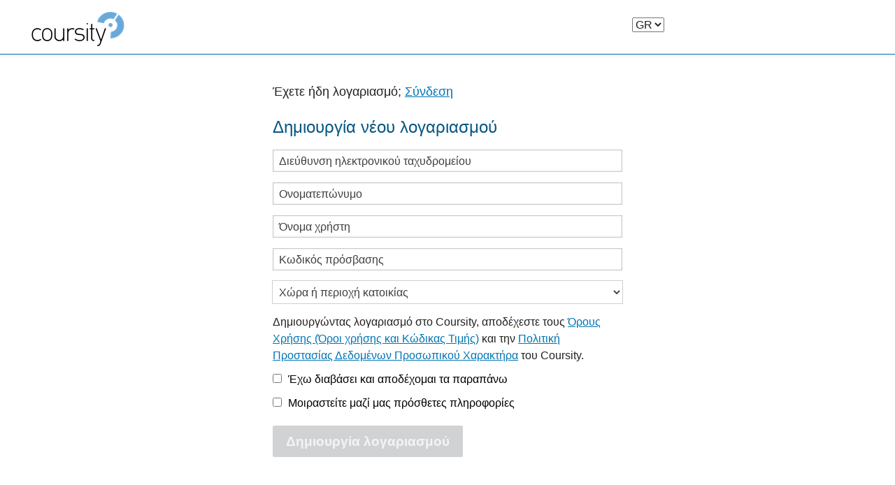

--- FILE ---
content_type: text/html; charset=utf-8
request_url: https://coursity.gr/register?next=%2Fcourses%2Fcourse-v1%3AUOI%2BChildDrawings%2B2024_T1%2Fabout
body_size: 13120
content:








<!DOCTYPE html>
<!--[if lte IE 9]><html class="ie ie9 lte9" lang="el"><![endif]-->
<!--[if !IE]><!--><html lang="el"><!--<![endif]-->
<head dir="ltr">
    <meta charset="UTF-8">
    <meta http-equiv="X-UA-Compatible" content="IE=edge">
    <meta name="viewport" content="width=device-width, initial-scale=1">



  
      <title>
       Συνδεθείτε ή Εγγραφείτε | Coursity
      </title>
  


  

  <script type="text/javascript" src="/static/js/i18n/el/djangojs.6f8dfb0ac215.js"></script>
  <script type="text/javascript" src="/static/js/ie11_find_array.bd1c6dc7a133.js"></script>

  <link rel="icon" type="image/x-icon" href="/static/red-theme/images/favicon.af55dc6379f9.ico" />

  
  

    <link href="/static/red-theme/css/lms-style-vendor.68e48093f5dd.css" rel="stylesheet" type="text/css" />



    
  

    <link href="/static/red-theme/css/lms-main-v1.62e9d72d9a7e.css" rel="stylesheet" type="text/css" />




    
    <script type="text/javascript" src="/static/js/lms-base-vendor.cb449c35a4fc.js" charset="utf-8"></script>


    
    <script type="text/javascript" src="/static/js/lms-base-application.2062f84b79fa.js" charset="utf-8"></script>



  
    
    
    <script type="text/javascript" src="/static/bundles/commons.e9ebbed02f314deb6556.a737c070d2e4.js" ></script>



  <script>
    window.baseUrl = "/static/";
    (function (require) {
      require.config({
          baseUrl: window.baseUrl
      });
    }).call(this, require || RequireJS.require);
  </script>
  <script type="text/javascript" src="/static/lms/js/require-config.8e00198660b0.js"></script>
  
    <script type="text/javascript">
        (function (require) {
          require.config({
              paths: {
                'js/courseware/courseware_factory': 'js/courseware/courseware_factory.1504fc10caef',
'draggabilly': 'js/vendor/draggabilly.26caba6f7187',
'js/courseware/toggle_element_visibility': 'js/courseware/toggle_element_visibility.d5f10bc65ed0',
'hls': 'common/js/vendor/hls.b10b9ef4015b',
'js/courseware/link_clicked_events': 'js/courseware/link_clicked_events',
'moment': 'common/js/vendor/moment-with-locales.084396f4103c',
'moment-timezone': 'common/js/vendor/moment-timezone-with-data.60142e6c4416',
'js/student_account/logistration_factory': 'js/student_account/logistration_factory.571480af75b2',
'js/groups/views/cohorts_dashboard_factory': 'js/groups/views/cohorts_dashboard_factory.7f46663f97b4',
'js/dateutil_factory': 'js/dateutil_factory.841c29e02056',
'course_bookmarks/js/views/bookmark_button': 'course_bookmarks/js/views/bookmark_button.d4cfaf3361fa',
'js/courseware/accordion_events': 'js/courseware/accordion_events.6064c7809de5',
'js/views/message_banner': 'js/views/message_banner.af013d0ecbd4',
'js/groups/discussions_management/discussions_dashboard_factory': 'js/discussions_management/views/discussions_dashboard_factory.2e10d9097343',
'js/courseware/course_info_events': 'js/courseware/course_info_events.2fc35b57627f'
            }
          });
        }).call(this, require || RequireJS.require);
    </script>
  

  
  

  


  


<script type="application/json" id="user-metadata">
    {"username": "", "enrollment_mode": null, "upgrade_link": null, "user_id": null, "course_start": null, "upgrade_deadline": null, "course_end": null, "pacing_type": null, "upgrade_price": null, "course_id": null, "has_staff_access": null, "forum_roles": null, "enrollment_time": null, "schedule_start": null}
</script>

  

  


  


<!-- dummy Segment -->
<script type="text/javascript">
  var analytics = {
    track: function() { return; },
    trackLink: function() { return; },
    pageview: function() { return; },
    page: function() { return; }
  };
</script>
<!-- end dummy Segment -->


  <meta name="path_prefix" content="">
  
  

  <meta name="openedx-release-line" content="hawthorn" />





</head>

<body class="ltr  lang_el">


<div id="page-prompt"></div>
  <div class="window-wrap" dir="ltr">
    <a class="nav-skip sr-only sr-only-focusable" href="#main">Skip to main content</a>

        <!--
To override this page, add a header.html file in the following
location: {your_theme}/lms/templates/header/header.html.html.

If you do not wish to override the header, you can simply delete
this file from your theme's repository.
-->












<header class="global-header ">
    <div class="main-header">
        





<h1 class="header-logo">
  <!--<a href="/dashboard">-->
    <a href="/">
    
    <img  class="logo" src="/static/red-theme/images/logo.863a655e00e4.png" alt="Coursity Home Page"/>
    
  </a>
</h1>

        <div class="hamburger-menu" role="button" aria-label=Options Menu aria-expanded="false" aria-controls="mobile-menu" tabindex="0">
            <span class="line"></span>
            <span class="line"></span>
            <span class="line"></span>
            <span class="line"></span>
        </div>
            








<nav class="nav-links" aria-label=Supplemental Links>
  <div class="main">
  </div>
  <div class="secondary">
    <div>
    </div>
  </div>
</nav>

    </div>
    <div class="mobile-menu hidden" aria-label=More Options role="menu" id="mobile-menu"></div>
</header>



   
        <form action="/i18n/setlang/" method="post" class="settings-language-form" id="language-settings-form">
            <input type="hidden" id="csrf_token" name="csrfmiddlewaretoken" value="c0DpTVUHGUhmqkHhUUDWVyFxSd4XE2mhpRevUKhS1tjw6DYU0DAWTYRstQ8KONlb">
                <input title="session update url" type="hidden" class="url-endpoint" value="/lang_pref/session_language" data-user-is-authenticated="false">
            <label><span class="sr">Choose Language</span>
			<label for="settings-language-value" style="display:none">1</label>
            <select class="input select language-selector" id="settings-language-value" name="language">
                        <option value="en" >EN</option>
                        <option value="el" selected="selected">GR</option>
            </select>
            </label>
        </form>


        








    










    <div class="marketing-hero"></div>

    <div class="content-wrapper main-container" id="content">
      










        <script type="text/template" id="account-tpl">
            <form id="email-change-form" method="post">
    <label for="new-email"><%- gettext("New Address") %></label>
    <input id="new-email" type="text" name="new-email" value="" placeholder="xsy@edx.org" data-validate="required email"/>
    <div id="new-email-status" />

    <label for="password"><%- gettext("Password") %></label>
    <input id="password" type="password" name="password" value="" data-validate="required"/>
    <div id="password-status" />

    <div class="submit-button">
        <input type="submit" id="email-change-submit" value="<%- gettext("Change My Email Address") %>">
    </div>
    <div id="request-email-status" />

    <div id="password-reset">
        <button type="button"><%- gettext("Reset Password") %></button>
    </div>
    <div id="password-reset-status" />
</form>

        </script>
        <script type="text/template" id="access-tpl">
            <section id="login-anchor" class="form-type">
    <div id="login-form" class="form-wrapper <% if ( mode !== 'login' ) { %>hidden<% } %>"></div>
</section>

<section id="register-anchor" class="form-type">
    <div id="register-form" class="form-wrapper <% if ( mode !== 'register' ) { %>hidden<% } %>"></div>
</section>

<section id="password-reset-anchor" class="form-type">
    <div id="password-reset-form" class="form-wrapper hidden"></div>
</section>

<section id="institution_login-anchor" class="form-type">
    <div id="institution_login-form" class="form-wrapper hidden"></div>
</section>

<section id="hinted-login-anchor" class="form-type">
    <div id="hinted-login-form" class="form-wrapper <% if ( mode !== 'hinted_login' ) { %>hidden<% } %>"></div>
</section>

        </script>
        <script type="text/template" id="form_field-tpl">
            <div class="form-field <%- type %>-<%- name %>">
    <% if ( type !== 'checkbox' && type !== 'plaintext') { %>
        <label for="<%- form %>-<%- name %>">
            <span class="label-text"><%- label %></span>
            <% if ( required && type !== 'hidden' ) { %>
                <span id="<%- form %>-<%- name %>-required-label"
                    class="label-required <% if ( !requiredStr ) { %>hidden<% } %>">
                    <% if ( requiredStr ) { %><%- requiredStr %><% }%>
                </span>
                <span class="icon fa" id="<%- form %>-<%- name %>-validation-icon" aria-hidden="true"></span>
            <% } %>
            <% if ( !required && optionalStr && (type !== 'hidden') ) { %>
                <span class="label-optional" id="<%- form %>-<%- name %>-optional-label"><%- optionalStr %></span>
            <% } %>
        </label>
        <% if (supplementalLink && supplementalText) { %>
            <div class="supplemental-link">
                <a href="<%- supplementalLink %>" target="_blank"><%- supplementalText %></a>
            </div>
        <% } %>
    <% } %>

    <% if ( type === 'select' ) { %>
        <select id="<%- form %>-<%- name %>"
            name="<%- name %>"
            class="input-inline"
            <% if ( instructions ) { %>
            aria-describedby="<%- form %>-<%- name %>-desc <%- form %>-<%- name %>-validation-error"
            <% } %>
            <% if ( typeof errorMessages !== 'undefined' ) {
                _.each(errorMessages, function( msg, type ) {%>
                    data-errormsg-<%- type %>="<%- msg %>"
            <%  });
            } %>
            <% if ( required ) { %> aria-required="true" required<% } %>
        >
            <% _.each(options, function(el) { %>
                <option value="<%- el.value%>"<% if ( el.default ) { %> data-isdefault="true" selected<% } %>><%- el.name %></option>
            <% }); %>
        </select>
        <span id="<%- form %>-<%- name %>-validation-error" class="tip error" aria-live="assertive">
            <span class="sr-only">ERROR: </span>
            <span id="<%- form %>-<%- name %>-validation-error-msg"></span>
        </span>
        <% if ( instructions ) { %> <span class="tip tip-input" id="<%- form %>-<%- name %>-desc"><%- instructions %></span><% } %>
        <% if (supplementalLink && supplementalText) { %>
            <div class="supplemental-link">
                <a href="<%- supplementalLink %>" target="_blank"><%- supplementalText %></a>
            </div>
        <% } %>
    <% } else if ( type === 'textarea' ) { %>
        <textarea id="<%- form %>-<%- name %>"
            type="<%- type %>"
            name="<%- name %>"
            class="input-block"
            <% if ( instructions ) { %>
            aria-describedby="<%- form %>-<%- name %>-desc <%- form %>-<%- name %>-validation-error"
            <% } %>
            <% if ( restrictions.min_length ) { %> minlength="<%- restrictions.min_length %>"<% } %>
            <% if ( restrictions.max_length ) { %> maxlength="<%- restrictions.max_length %>"<% } %>
            <% if ( typeof errorMessages !== 'undefined' ) {
                _.each(errorMessages, function( msg, type ) {%>
                    data-errormsg-<%- type %>="<%- msg %>"
            <%  });
            } %>
            <% if ( required ) { %> aria-required="true" required<% } %>></textarea>
        <span id="<%- form %>-<%- name %>-validation-error" class="tip error" aria-live="assertive">
            <span class="sr-only">ERROR: </span>
            <span id="<%- form %>-<%- name %>-validation-error-msg"></span>
        </span>
        <% if ( instructions ) { %> <span class="tip tip-input" id="<%- form %>-<%- name %>-desc"><%- instructions %></span><% } %>
        <% if (supplementalLink && supplementalText) { %>
            <div class="supplemental-link">
                <a href="<%- supplementalLink %>" target="_blank"><%- supplementalText %></a>
            </div>
        <% } %>
    <% } else if (type === 'plaintext' ) { %>
            <span class="plaintext-field"><%= HtmlUtils.HTML(label) %></span>
            <input id="<%- form %>-<%- name %>"
               type="hidden"
               name="<%- name %>"
               class="input-block"
               value="true"
            />
    <% } else { %>
        <% if ( type === 'checkbox' ) { %>
            <% if (supplementalLink && supplementalText) { %>
                <div class="supplemental-link">
                    <a href="<%- supplementalLink %>" target="_blank"><%- supplementalText %></a>
                </div>
            <% } %>
        <% } %>
        <input id="<%- form %>-<%- name %>"
           type="<%- type %>"
           name="<%- name %>"
           class="input-block <% if ( type === 'checkbox' ) { %>checkbox<% } %>"
            <% if ( instructions ) { %>
            aria-describedby="<%- form %>-<%- name %>-desc <%- form %>-<%- name %>-validation-error"
            <% } %>
            <% if ( restrictions.min_length ) { %> minlength="<%- restrictions.min_length %>"<% } %>
            <% if ( restrictions.max_length ) { %> maxlength="<%- restrictions.max_length %>"<% } %>
            <% if ( restrictions.readonly )   { %> readonly <% } %>
            <% if ( required ) { %> required<% } %>
            <% if ( typeof errorMessages !== 'undefined' ) {
                _.each(errorMessages, function( msg, type ) {%>
                    data-errormsg-<%- type %>="<%- msg %>"
            <%  });
            } %>
            <% if ( placeholder ) { %> placeholder="<%- placeholder %>"<% } %>
            value="<%- defaultValue %>"
        />
        <% if ( type === 'checkbox' ) { %>
            <label for="<%- form %>-<%- name %>">
                <span class="label-text"><%= HtmlUtils.HTML(label) %></span>
                <% if ( required && type !== 'hidden' ) { %>
                    <span id="<%- form %>-<%- name %>-required-label"
                        class="label-required <% if ( !requiredStr ) { %>hidden<% } %>">
                        <% if ( requiredStr ) { %><%- requiredStr %><% }%>
                    </span>
                    <span class="icon fa" id="<%- form %>-<%- name %>-validation-icon" aria-hidden="true"></span>
                <% } %>
                <% if ( !required && optionalStr ) { %>
                    <span class="label-optional" id="<%- form %>-<%- name %>-optional-label"><%- optionalStr %></span>
                <% } %>
            </label>
        <% } %>

        <span id="<%- form %>-<%- name %>-validation-error" class="tip error" aria-live="assertive">
            <span class="sr-only">ERROR: </span>
            <span id="<%- form %>-<%- name %>-validation-error-msg"></span>
        </span>
        <% if ( instructions ) { %> <span class="tip tip-input" id="<%- form %>-<%- name %>-desc"><%- instructions %></span><% } %>
    <% } %>

    <% if( form === 'login' && name === 'password' ) { %>
        <button type="button" class="forgot-password field-link"><%- gettext("Forgot password?") %></button>
    <% } %>
</div>

        </script>
        <script type="text/template" id="login-tpl">
            <div class="js-form-feedback" aria-live="assertive" tabindex="-1">
</div>

<% if ( context.createAccountOption !== false && !context.syncLearnerProfileData && !(context.enterpriseName && context.currentProvider) ) { %>
<div class="toggle-form">
    <span class="text"><%- gettext("First time here?") %></span>
    <a href="/register" class="form-toggle" data-type="register"><%- gettext("Create an account") %></a>
</div>
<% } %>

<% // Hide SSO related messages if we are not in the SSO pipeline.  %>
<% if (context.enterpriseName && context.currentProvider) { %>
    <% if (context.pipelineUserDetails && context.pipelineUserDetails.email) { %>
        <h2><%- gettext("Sign in to continue learning as {email}").replace("{email}", context.pipelineUserDetails.email) %></h2>
    <% } else { %>
        <h2><%- gettext("Sign in to continue learning") %></h2>
    <% } %>
    <p>
        <%- gettext("You already have an edX account with your {enterprise_name} email address.").replace(/{enterprise_name}/g, context.enterpriseName) %>
        <% if (context.syncLearnerProfileData) {
            %><%- gettext("Going forward, your account information will be updated and maintained by {enterprise_name}.").replace(/{enterprise_name}/g, context.enterpriseName) %>
        <% } %>
        <%- gettext("You can view your information or unlink from {enterprise_name} anytime in your Account Settings.").replace(/{enterprise_name}/g, context.enterpriseName) %>
    </p>
    <p><%- gettext("To continue learning with this account, sign in below.") %></p>
<% } else { %>
    <h2><%- gettext("Sign in") %></h2>
<% } %>

<form id="login" class="login-form" tabindex="-1" method="POST">

    <p class="sr">
        <% if ( context.providers.length > 0 && !context.currentProvider || context.hasSecondaryProviders ) { %>
            <%- gettext("Sign in here using your email address and password, or use one of the providers listed below.") %>
        <% } else { %>
            <%- gettext("Sign in here using your email address and password.") %>
        <% } %>
        <%- gettext("If you do not yet have an account, use the button below to register.") %>
    </p>

    <%= context.fields %>

    <button type="submit" class="action action-primary action-update js-login login-button"><%- gettext("Sign in") %></button>

    <% if ( context.providers.length > 0 && !context.currentProvider || context.hasSecondaryProviders ) { %>
    <div class="login-providers">
        <div class="section-title lines">
            <h3>
                <span class="text"><%- gettext("or sign in with") %></span>
            </h3>
        </div>

        <% _.each( context.providers, function( provider ) {
            if ( provider.loginUrl ) { %>
                <button type="button" class="button button-primary button-<%- provider.id %> login-provider login-<%- provider.id %>" data-provider-url="<%- provider.loginUrl %>">
                    <div class="icon <% if ( provider.iconClass ) { %>fa <%- provider.iconClass %><% } %>" aria-hidden="true">
                        <% if ( provider.iconImage ) { %>
                            <img class="icon-image" src="<%- provider.iconImage %>" alt="<%- provider.name %> icon" />
                        <% } %>
                    </div>
                    <span aria-hidden="true"><%- provider.name %></span>
                    <span class="sr"><%- _.sprintf( gettext("Sign in with %(providerName)s"), {providerName: provider.name} ) %></span>
                </button>
            <% }
        }); %>

        <% if ( context.hasSecondaryProviders ) { %>
            <button type="button" class="button-secondary-login form-toggle" data-type="institution_login">
                <%- gettext("Use my institution/campus credentials") %>
            </button>
        <% } %>
    </div>
    <% } %>
</form>


        </script>
        <script type="text/template" id="register-tpl">
            <div class="js-form-feedback" aria-live="assertive" tabindex="-1">
</div>

<% if (!context.syncLearnerProfileData) { %>
	<div class="toggle-form">
		<!--<span class="text"><%- edx.StringUtils.interpolate(gettext('Already have an {platformName} account?'), {platformName: context.platformName }) %></span>-->
		<span class="text"><%- edx.StringUtils.interpolate(gettext('Already have an account?')) %></span>
		<a href="#login" class="form-toggle" data-type="login"><%- gettext("Sign in") %></a>
	</div>
<% } %>

<form id="register" class="register-form" autocomplete="off" tabindex="-1" method="POST">

    <% if (!context.currentProvider) { %>
        <% if (context.providers.length > 0 || context.hasSecondaryProviders) { %>
            <div class="login-providers">
                <div class="section-title lines">
                    <h3>
                        <span class="text"><%- gettext("Create an account using") %></span>
                    </h3>
                </div>
                <%
                _.each( context.providers, function( provider) {
                    if ( provider.registerUrl ) { %>
                        <button type="button" class="button button-primary button-<%- provider.id %> login-provider register-<%- provider.id %>" data-provider-url="<%- provider.registerUrl %>">
                            <div class="icon <% if ( provider.iconClass ) { %>fa <%- provider.iconClass %><% } %>" aria-hidden="true">
                                <% if ( provider.iconImage ) { %>
                                    <img class="icon-image" src="<%- provider.iconImage %>" alt="<%- provider.name %> icon" />
                                <% } %>
                            </div>
                            <span aria-hidden="true"><%- provider.name %></span>
                            <span class="sr"><%- _.sprintf( gettext("Create account using %(providerName)s."), {providerName: provider.name} ) %></span>
                        </button>
                <%  }
                }); %>

                <% if ( context.hasSecondaryProviders ) { %>
                    <button type="button" class="button-secondary-login form-toggle" data-type="institution_login">
                        <%- gettext("Use my institution/campus credentials") %>
                    </button>
                <% } %>
            </div>
            <div class="section-title lines">
                <h3>
                    <span class="text"><%- gettext("or create a new one here") %></span>
                </h3>
            </div>
        <% } else { %>
            <h2><%- gettext('Create an account')%></h2>
        <% } %>
    <% } else if (context.autoRegisterWelcomeMessage) { %>
        <span class="auto-register-message"><%- context.autoRegisterWelcomeMessage %></span>
    <% } %>

    <%= context.fields %>

   <div class="form-field checkbox-optional_fields_toggle">
        <input type="checkbox" id="toggle_optional_fields2" onclick="myFunction()" class="input-block checkbox"">
        <label for="toggle_optional_fields2">
            <span class="label-text">
                <%- gettext("I have read and accepted all the above") %>
            </span>
        </label>
    </div>

    <div class="form-field checkbox-optional_fields_toggle">
        <input type="checkbox" id="toggle_optional_fields" class="input-block checkbox"">
        <label for="toggle_optional_fields">
            <span class="label-text">
                <%- gettext("Support education research by providing additional information") %>
            </span>
        </label>
    </div>

    


    <button type="submit" id="mybutton" class="action action-primary action-update js-register register-button" disabled>
    	<!--<% if ( context.registerFormSubmitButtonText ) { %><%- context.registerFormSubmitButtonText %><% } else { %><%- gettext("Create Account") %><% } %>-->
	<%- gettext("Create Account") %>
    </button>
</form>

<script>
function myFunction() {
  //var text = document.getElementById("mybutton");
  //text.display = "none";

var checkBox = document.getElementById("toggle_optional_fields2");

if (checkBox.checked == true)
{
  document.getElementById("mybutton").disabled = false;
}
else
{
  document.getElementById("mybutton").disabled = true;
}

}
</script>

        </script>
        <script type="text/template" id="institution_login-tpl">
            <div class="wrapper-other-login">
    <div class="section-title lines">
        <h2>
            <span class="text">
                <%- gettext("Sign in with Institution/Campus Credentials") %>
            </span>
        </h2>
    </div>

    <p class="instructions"><%- gettext("Choose your institution from the list below:") %></p>

    <ul class="institution-list">
        <% _.each( _.sortBy(providers, "name"), function( provider ) {
            if ( provider.loginUrl ) { %>
                <li class="institution">
                    <a class="institution-login-link" href="<%- provider.loginUrl %>"><%- provider.name %></a>
                </li>
            <% }
        }); %>
    </ul>

    <div class="section-title lines">
        <h2>
            <span class="text"><%- gettext("or") %></span>
        </h2>
    </div>

    <div class="toggle-form">
        <button class="nav-btn form-toggle" data-type="login"><%- gettext("Back to sign in") %></button>
    </div>
</div>

        </script>
        <script type="text/template" id="institution_register-tpl">
            <div class="wrapper-other-login">
    <div class="section-title lines">
        <h2>
            <span class="text">
                <%- gettext("Register with Institution/Campus Credentials") %>
            </span>
        </h2>
    </div>

    <p class="instructions"><%- gettext("Choose your institution from the list below:") %></p>

    <ul class="institution-list">
        <% _.each( _.sortBy(providers, "name"), function( provider ) {
            if ( provider.registerUrl ) { %>
                <li class="institution">
                    <a class="institution-login-link" href="<%- provider.registerUrl %>"><%- provider.name %></a>
                </li>
            <% }
        }); %>
    </ul>

    <div class="section-title lines">
        <h2>
            <span class="text"><%- gettext("or") %></span>
        </h2>
    </div>

    <div class="toggle-form">
        <button class="nav-btn form-toggle" data-type="register"><%- gettext("Register through edX") %></button>
    </div>
</div>

        </script>
        <script type="text/template" id="password_reset-tpl">
            <div class="js-form-feedback" aria-live="assertive" tabindex="-1">
</div>

<h2><%- gettext("Password assistance") %></h2>

<form id="password-reset" class="password-reset-form" tabindex="-1" method="POST">

    <p class="action-label"><%- gettext("Please enter your email address below and we will send you instructions for setting a new password.") %></p>

    <%= fields %>

    <button type="submit" class="action action-primary action-update js-reset"><%- gettext("Reset my password") %></button>
</form>

        </script>
        <script type="text/template" id="hinted_login-tpl">
            <div class="wrapper-other-login">
    <div class="section-title lines">
        <h2>
            <span class="text"><%- gettext("Sign in") %></span>
        </h2>
    </div>

    <p class="instructions"><%- _.sprintf( gettext("Would you like to sign in using your %(providerName)s credentials?"), { providerName: hintedProvider.name } ) %></p>

    <button class="action action-primary action-update proceed-button button-<%- hintedProvider.id %> hinted-login-<%- hintedProvider.id %>">
        <span class="icon <% if ( hintedProvider.iconClass ) { %>fa <%- hintedProvider.iconClass %><% } %>" aria-hidden="true">
            <% if ( hintedProvider.iconImage ) { %>
                <img class="icon-image" src="<%- hintedProvider.iconImage %>" alt="<%- hintedProvider.name %> icon" />
            <% } %>
        </span>
        <%- _.sprintf( gettext("Sign in using %(providerName)s"), { providerName: hintedProvider.name } ) %>
    </button>

    <div class="section-title lines">
        <h2>
            <span class="text"><%- gettext("or") %></span>
        </h2>
    </div>

    <div class="toggle-form">
        <button class="nav-btn form-toggle" data-type="login"><%- gettext("Show me other ways to sign in or register") %></button>
    </div>
</div>

        </script>

<div class="section-bkg-wrapper">
    <main id="main" aria-label="Content" tabindex="-1">
        <div id="content-container" class="login-register-content">
                
            <div id="login-and-registration-container" class="login-register "></div>
        </div>
    </main>
</div>

      
    </div>


  </div>

  
  
    
    
      <script type="text/javascript" src="/static/js/student_account/logistration_factory.571480af75b2.js?raw"></script>
    <script type="text/javascript">
        (function (require) {
            require(['js/student_account/logistration_factory'], function (LogistrationFactory) {
                
        var options = {"password_reset_support_link": "https://coursity.gr/contact", "support_link": "https://coursity.gr/contact", "account_activation_messages": [], "login_form_desc": {"submit_url": "/user_api/v1/account/login_session/", "fields": [{"restrictions": {"min_length": 3, "max_length": 254}, "required": true, "name": "email", "type": "email", "supplementalLink": "", "errorMessages": {}, "label": "\u0394\u03b9\u03b5\u03cd\u03b8\u03c5\u03bd\u03c3\u03b7 \u03b7\u03bb\u03b5\u03ba\u03c4\u03c1\u03bf\u03bd\u03b9\u03ba\u03bf\u03cd \u03c4\u03b1\u03c7\u03c5\u03b4\u03c1\u03bf\u03bc\u03b5\u03af\u03bf\u03c5", "supplementalText": "", "placeholder": "\u03c0.\u03c7.: username@domain.com", "defaultValue": "", "instructions": "\u0397 \u03b7\u03bb\u03b5\u03ba\u03c4\u03c1\u03bf\u03bd\u03b9\u03ba\u03ae \u03b4\u03b9\u03b5\u03cd\u03b8\u03c5\u03bd\u03c3\u03b7 \u03c0\u03bf\u03c5 \u03c7\u03c1\u03b7\u03c3\u03b9\u03bc\u03bf\u03c0\u03bf\u03b9\u03ae\u03c3\u03b1\u03c4\u03b5 \u03b3\u03b9\u03b1 \u03bd\u03b1 \u03b5\u03b3\u03b3\u03c1\u03b1\u03c6\u03b5\u03af\u03c4\u03b5 \u03c3\u03c4\u03bf Coursity"}, {"restrictions": {"max_length": 75}, "required": true, "name": "password", "type": "password", "supplementalLink": "", "errorMessages": {}, "label": "\u039a\u03c9\u03b4\u03b9\u03ba\u03cc\u03c2 \u03c0\u03c1\u03cc\u03c3\u03b2\u03b1\u03c3\u03b7\u03c2", "supplementalText": "", "placeholder": "", "defaultValue": "", "instructions": ""}, {"restrictions": {}, "required": false, "name": "remember", "type": "checkbox", "supplementalLink": "", "errorMessages": {}, "label": "\u039d\u03b1 \u03bc\u03b5 \u03b8\u03c5\u03bc\u03ac\u03c3\u03b1\u03b9", "supplementalText": "", "placeholder": "", "defaultValue": false, "instructions": ""}], "method": "post"}, "third_party_auth": {"errorMessage": null, "finishAuthUrl": null, "syncLearnerProfileData": false, "providers": [], "registerFormSubmitButtonText": "Create Account", "pipeline_user_details": {}, "currentProvider": null, "secondaryProviders": []}, "third_party_auth_hint": "", "registration_form_desc": {"submit_url": "/user_api/v1/account/registration/", "fields": [{"restrictions": {"min_length": 3, "max_length": 254}, "required": true, "name": "email", "type": "email", "supplementalLink": "", "errorMessages": {}, "label": "\u0394\u03b9\u03b5\u03cd\u03b8\u03c5\u03bd\u03c3\u03b7 \u03b7\u03bb\u03b5\u03ba\u03c4\u03c1\u03bf\u03bd\u03b9\u03ba\u03bf\u03cd \u03c4\u03b1\u03c7\u03c5\u03b4\u03c1\u03bf\u03bc\u03b5\u03af\u03bf\u03c5", "supplementalText": "", "placeholder": "", "defaultValue": "", "instructions": "\u0398\u03b1 \u03c4\u03b7 \u03c7\u03c1\u03b7\u03c3\u03b9\u03bc\u03bf\u03c0\u03bf\u03b9\u03ae\u03c3\u03b5\u03c4\u03b5 \u03ba\u03b1\u03c4\u03ac \u03c4\u03b7 \u03c3\u03cd\u03bd\u03b4\u03b5\u03c3\u03ae \u03c3\u03b1\u03c2."}, {"restrictions": {"max_length": 255}, "required": true, "name": "name", "type": "text", "supplementalLink": "", "errorMessages": {}, "label": "\u039f\u03bd\u03bf\u03bc\u03b1\u03c4\u03b5\u03c0\u03ce\u03bd\u03c5\u03bc\u03bf", "supplementalText": "", "placeholder": "", "defaultValue": "", "instructions": "\u0391\u03c5\u03c4\u03cc \u03c4\u03bf \u03cc\u03bd\u03bf\u03bc\u03b1 \u03b8\u03b1 \u03c7\u03c1\u03b7\u03c3\u03b9\u03bc\u03bf\u03c0\u03bf\u03b9\u03b5\u03af\u03c4\u03b1\u03b9 \u03c3\u03c4\u03b1 \u03c0\u03b9\u03c3\u03c4\u03bf\u03c0\u03bf\u03b9\u03b7\u03c4\u03b9\u03ba\u03ac \u03c0\u03bf\u03c5 \u03b8\u03b1 \u03bb\u03ac\u03b2\u03b5\u03c4\u03b5."}, {"restrictions": {"min_length": 2, "max_length": 30}, "required": true, "name": "username", "type": "text", "supplementalLink": "", "errorMessages": {}, "label": "\u038c\u03bd\u03bf\u03bc\u03b1 \u03c7\u03c1\u03ae\u03c3\u03c4\u03b7", "supplementalText": "", "placeholder": "", "defaultValue": "", "instructions": "\u03a4\u03bf \u03cc\u03bd\u03bf\u03bc\u03b1 \u03b1\u03c5\u03c4\u03cc \u03b8\u03b1 \u03b5\u03af\u03bd\u03b1\u03b9 \u03c4\u03bf \u03b1\u03bd\u03b1\u03b3\u03bd\u03c9\u03c1\u03b9\u03c3\u03c4\u03b9\u03ba\u03cc \u03c3\u03b1\u03c2 \u03c3\u03c4\u03b1 \u03bc\u03b1\u03b8\u03ae\u03bc\u03b1\u03c4\u03b1. \u0394\u03b5 \u03b8\u03b1 \u03bc\u03c0\u03bf\u03c1\u03b5\u03af \u03bd\u03b1 \u03b1\u03bb\u03bb\u03b1\u03c7\u03b8\u03b5\u03af \u03b1\u03c1\u03b3\u03cc\u03c4\u03b5\u03c1\u03b1."}, {"restrictions": {"min_length": 8, "max_length": 75, "numeric": 1, "alphabetic": 1}, "required": true, "name": "password", "type": "password", "supplementalLink": "", "errorMessages": {}, "label": "\u039a\u03c9\u03b4\u03b9\u03ba\u03cc\u03c2 \u03c0\u03c1\u03cc\u03c3\u03b2\u03b1\u03c3\u03b7\u03c2", "supplementalText": "", "placeholder": "", "defaultValue": "", "instructions": "\u039f \u03ba\u03c9\u03b4\u03b9\u03ba\u03cc\u03c2 \u03c0\u03c1\u03ad\u03c0\u03b5\u03b9 \u03bd\u03b1 \u03b1\u03c0\u03bf\u03c4\u03b5\u03bb\u03b5\u03af\u03c4\u03b1\u03b9 \u03b1\u03c0\u03cc \u03c4\u03bf\u03c5\u03bb\u03ac\u03c7\u03b9\u03c3\u03c4\u03bf\u03bd 8 \u03c7\u03b1\u03c1\u03b1\u03ba\u03c4\u03ae\u03c1\u03b5\u03c2, \u03c0\u03b5\u03c1\u03b9\u03bb\u03b1\u03bc\u03b2\u03ac\u03bd\u03bf\u03bd\u03c4\u03b1\u03c2 1 \u03b3\u03c1\u03ac\u03bc\u03bc\u03b1 \u0026 1 \u03b1\u03c1\u03b9\u03b8\u03bc\u03cc."}, {"restrictions": {}, "required": true, "name": "country", "type": "select", "supplementalLink": "", "errorMessages": {"required": "\u0395\u03c0\u03b9\u03bb\u03ad\u03be\u03c4\u03b5 \u03c4\u03b7 \u03c7\u03ce\u03c1\u03b1 \u03ae \u03c4\u03b7\u03bd \u03c0\u03b5\u03c1\u03b9\u03bf\u03c7\u03ae \u03c4\u03b7\u03c2 \u03ba\u03b1\u03c4\u03bf\u03b9\u03ba\u03af\u03b1\u03c2 \u03c3\u03b1\u03c2."}, "label": "\u03a7\u03ce\u03c1\u03b1 \u03ae \u03c0\u03b5\u03c1\u03b9\u03bf\u03c7\u03ae \u03ba\u03b1\u03c4\u03bf\u03b9\u03ba\u03af\u03b1\u03c2", "options": [{"default": true, "name": "--", "value": ""}, {"default": false, "name": "Kosovo", "value": "XK"}, {"default": false, "name": "Taiwan", "value": "TW"}, {"default": false, "name": "\u0391\u03b3\u03af\u03b1 \u0388\u03b4\u03c1\u03b1", "value": "VA"}, {"default": false, "name": "\u0391\u03b3\u03af\u03b1 \u0395\u03bb\u03ad\u03bd\u03b7, \u0391\u03c3\u03b5\u03bd\u03c3\u03b9\u03cc\u03bd \u03ba\u03b1\u03b9 \u03a4\u03c1\u03b9\u03c3\u03c4\u03ac\u03bd \u03bd\u03c4\u03b1 \u039a\u03bf\u03cd\u03bd\u03b9\u03b1", "value": "SH"}, {"default": false, "name": "\u0391\u03b3\u03af\u03b1 \u039b\u03bf\u03c5\u03ba\u03af\u03b1", "value": "LC"}, {"default": false, "name": "\u0386\u03b3\u03b9\u03bf\u03c2 \u0392\u03b1\u03c1\u03b8\u03bf\u03bb\u03bf\u03bc\u03b1\u03af\u03bf\u03c2", "value": "BL"}, {"default": false, "name": "\u0386\u03b3\u03b9\u03bf\u03c2 \u0392\u03b9\u03ba\u03ad\u03bd\u03c4\u03b9\u03bf\u03c2 \u03ba\u03b1\u03b9 \u0393\u03c1\u03b5\u03bd\u03b1\u03b4\u03af\u03bd\u03b5\u03c2", "value": "VC"}, {"default": false, "name": "\u0386\u03b3\u03b9\u03bf\u03c2 \u039c\u03b1\u03c1\u03af\u03bd\u03bf\u03c2", "value": "SM"}, {"default": false, "name": "\u0386\u03b3\u03b9\u03bf\u03c2 \u039c\u03b1\u03c1\u03c4\u03af\u03bd\u03bf\u03c2 (\u0393\u03b1\u03bb\u03bb\u03b9\u03ba\u03cc \u03c4\u03bc\u03ae\u03bc\u03b1)", "value": "MF"}, {"default": false, "name": "\u0386\u03b3\u03b9\u03bf\u03c2 \u039c\u03b1\u03c1\u03c4\u03af\u03bd\u03bf\u03c2 (\u039f\u03bb\u03bb\u03b1\u03bd\u03b4\u03b9\u03ba\u03cc \u03c4\u03bc\u03ae\u03bc\u03b1)", "value": "SX"}, {"default": false, "name": "\u0386\u03b3\u03b9\u03bf\u03c2 \u03a0\u03ad\u03c4\u03c1\u03bf\u03c2 \u03ba\u03b1\u03b9 \u039c\u03b9\u03ba\u03b5\u03bb\u03cc\u03bd", "value": "PM"}, {"default": false, "name": "\u0386\u03b3\u03b9\u03bf\u03c2 \u03a7\u03c1\u03b9\u03c3\u03c4\u03cc\u03c6\u03bf\u03c1\u03bf\u03c2 \u03ba\u03b1\u03b9 \u039d\u03ad\u03b2\u03b9\u03c2", "value": "KN"}, {"default": false, "name": "\u0391\u03b3\u03ba\u03af\u03bb\u03b1", "value": "AI"}, {"default": false, "name": "\u0391\u03b3\u03ba\u03cc\u03bb\u03b1", "value": "AO"}, {"default": false, "name": "\u0391\u03b6\u03b5\u03c1\u03bc\u03c0\u03b1\u03ca\u03c4\u03b6\u03ac\u03bd", "value": "AZ"}, {"default": false, "name": "\u0391\u03af\u03b3\u03c5\u03c0\u03c4\u03bf\u03c2", "value": "EG"}, {"default": false, "name": "\u0391\u03b9\u03b8\u03b9\u03bf\u03c0\u03af\u03b1", "value": "ET"}, {"default": false, "name": "\u0391\u03ca\u03c4\u03ae", "value": "HT"}, {"default": false, "name": "\u0391\u03ba\u03c4\u03ae \u0395\u03bb\u03b5\u03c6\u03b1\u03bd\u03c4\u03bf\u03c3\u03c4\u03bf\u03cd", "value": "CI"}, {"default": false, "name": "\u0391\u03bb\u03b2\u03b1\u03bd\u03af\u03b1", "value": "AL"}, {"default": false, "name": "\u0391\u03bb\u03b3\u03b5\u03c1\u03af\u03b1", "value": "DZ"}, {"default": false, "name": "\u0391\u03bc\u03b5\u03c1\u03b9\u03ba\u03b1\u03bd\u03b9\u03ba\u03ad\u03c2 \u03a3\u03b1\u03bc\u03cc\u03b1", "value": "AS"}, {"default": false, "name": "\u0391\u03bd\u03b4\u03cc\u03c1\u03c1\u03b1", "value": "AD"}, {"default": false, "name": "\u0391\u03bd\u03c4\u03b1\u03c1\u03ba\u03c4\u03b9\u03ba\u03ae", "value": "AQ"}, {"default": false, "name": "\u0391\u03bd\u03c4\u03af\u03b3\u03ba\u03bf\u03c5\u03b1 \u03ba\u03b1\u03b9 \u039c\u03c0\u03b1\u03c1\u03bc\u03c0\u03bf\u03cd\u03bd\u03c4\u03b1", "value": "AG"}, {"default": false, "name": "\u0391\u03c0\u03bf\u03bc\u03b1\u03ba\u03c1\u03c5\u03c3\u03bc\u03ad\u03bd\u03b5\u03c2 \u039d\u03b7\u03c3\u03af\u03b4\u03b5\u03c2 \u03c4\u03c9\u03bd \u0397\u03bd\u03c9\u03bc\u03ad\u03bd\u03c9\u03bd \u03a0\u03bf\u03bb\u03b9\u03c4\u03b5\u03b9\u03ce\u03bd", "value": "UM"}, {"default": false, "name": "\u0391\u03c1\u03b3\u03b5\u03bd\u03c4\u03b9\u03bd\u03ae", "value": "AR"}, {"default": false, "name": "\u0391\u03c1\u03bc\u03b5\u03bd\u03af\u03b1", "value": "AM"}, {"default": false, "name": "\u0391\u03c1\u03bf\u03cd\u03bc\u03c0\u03b1", "value": "AW"}, {"default": false, "name": "\u0391\u03c5\u03c3\u03c4\u03c1\u03b1\u03bb\u03af\u03b1", "value": "AU"}, {"default": false, "name": "\u0391\u03c5\u03c3\u03c4\u03c1\u03af\u03b1", "value": "AT"}, {"default": false, "name": "\u0391\u03c6\u03b3\u03b1\u03bd\u03b9\u03c3\u03c4\u03ac\u03bd", "value": "AF"}, {"default": false, "name": "\u0392\u03b1\u03bd\u03bf\u03c5\u03ac\u03c4\u03bf\u03c5", "value": "VU"}, {"default": false, "name": "\u0392\u03ad\u03bb\u03b3\u03b9\u03bf", "value": "BE"}, {"default": false, "name": "\u0392\u03b5\u03bd\u03b5\u03b6\u03bf\u03c5\u03ad\u03bb\u03b1", "value": "VE"}, {"default": false, "name": "\u0392\u03b5\u03c1\u03bc\u03bf\u03cd\u03b4\u03b5\u03c2", "value": "BM"}, {"default": false, "name": "\u0392\u03b9\u03b5\u03c4\u03bd\u03ac\u03bc", "value": "VN"}, {"default": false, "name": "\u0392\u03bf\u03bb\u03b9\u03b2\u03af\u03b1", "value": "BO"}, {"default": false, "name": "\u0392\u03cc\u03c1\u03b5\u03b9\u03b1 \u039a\u03bf\u03c1\u03ad\u03b1", "value": "KP"}, {"default": false, "name": "\u0392\u03bf\u03c3\u03bd\u03af\u03b1 \u03ba\u03b1\u03b9 \u0395\u03c1\u03b6\u03b5\u03b3\u03bf\u03b2\u03af\u03bd\u03b7", "value": "BA"}, {"default": false, "name": "\u0392\u03bf\u03c5\u03bb\u03b3\u03b1\u03c1\u03af\u03b1", "value": "BG"}, {"default": false, "name": "\u0392\u03c1\u03b1\u03b6\u03b9\u03bb\u03af\u03b1", "value": "BR"}, {"default": false, "name": "\u0392\u03c1\u03b5\u03c4\u03b1\u03bd\u03b9\u03ba\u03cc \u0388\u03b4\u03b1\u03c6\u03bf\u03c2 \u03c4\u03bf\u03c5 \u0399\u03bd\u03b4\u03b9\u03ba\u03bf\u03cd \u03a9\u03ba\u03b5\u03b1\u03bd\u03bf\u03cd", "value": "IO"}, {"default": false, "name": "\u0393\u03b1\u03bb\u03bb\u03af\u03b1", "value": "FR"}, {"default": false, "name": "\u0393\u03b1\u03bb\u03bb\u03b9\u03ba\u03ac \u039d\u03cc\u03c4\u03b9\u03b1 \u0395\u03b4\u03ac\u03c6\u03b7", "value": "TF"}, {"default": false, "name": "\u0393\u03b1\u03bb\u03bb\u03b9\u03ba\u03ae \u0393\u03bf\u03c5\u03b9\u03ac\u03bd\u03b1", "value": "GF"}, {"default": false, "name": "\u0393\u03b1\u03bb\u03bb\u03b9\u03ba\u03ae \u03a0\u03bf\u03bb\u03c5\u03bd\u03b7\u03c3\u03af\u03b1", "value": "PF"}, {"default": false, "name": "\u0393\u03b5\u03c1\u03bc\u03b1\u03bd\u03af\u03b1", "value": "DE"}, {"default": false, "name": "\u0393\u03b5\u03c9\u03c1\u03b3\u03af\u03b1", "value": "GE"}, {"default": false, "name": "\u0393\u03b9\u03b2\u03c1\u03b1\u03bb\u03c4\u03ac\u03c1", "value": "GI"}, {"default": false, "name": "\u0393\u03ba\u03ac\u03bc\u03c0\u03b9\u03b1", "value": "GM"}, {"default": false, "name": "\u0393\u03ba\u03b1\u03bc\u03c0\u03cc\u03bd", "value": "GA"}, {"default": false, "name": "\u0393\u03ba\u03ac\u03bd\u03b1", "value": "GH"}, {"default": false, "name": "\u0393\u03ba\u03ad\u03c1\u03bd\u03c3\u03b5\u03ca", "value": "GG"}, {"default": false, "name": "\u0393\u03ba\u03bf\u03c5\u03ac\u03bc", "value": "GU"}, {"default": false, "name": "\u0393\u03bf\u03c5\u03b1\u03b4\u03b5\u03bb\u03bf\u03cd\u03c0\u03b7", "value": "GP"}, {"default": false, "name": "\u0393\u03bf\u03c5\u03b1\u03c4\u03b5\u03bc\u03ac\u03bb\u03b1", "value": "GT"}, {"default": false, "name": "\u0393\u03bf\u03c5\u03b9\u03ac\u03bd\u03b1", "value": "GY"}, {"default": false, "name": "\u0393\u03bf\u03c5\u03b9\u03bd\u03ad\u03b1", "value": "GN"}, {"default": false, "name": "\u0393\u03bf\u03c5\u03b9\u03bd\u03ad\u03b1-\u039c\u03c0\u03b9\u03c3\u03ac\u03bf\u03c5", "value": "GW"}, {"default": false, "name": "\u0393\u03c1\u03b5\u03bd\u03ac\u03b4\u03b1", "value": "GD"}, {"default": false, "name": "\u0393\u03c1\u03bf\u03b9\u03bb\u03b1\u03bd\u03b4\u03af\u03b1", "value": "GL"}, {"default": false, "name": "\u0394\u03b1\u03bd\u03af\u03b1", "value": "DK"}, {"default": false, "name": "\u0394\u03bf\u03bc\u03af\u03bd\u03b9\u03ba\u03b1", "value": "DM"}, {"default": false, "name": "\u0394\u03bf\u03bc\u03b9\u03bd\u03b9\u03ba\u03b1\u03bd\u03ae \u0394\u03b7\u03bc\u03bf\u03ba\u03c1\u03b1\u03c4\u03af\u03b1", "value": "DO"}, {"default": false, "name": "\u0394\u03c5\u03c4\u03b9\u03ba\u03ae \u03a3\u03b1\u03c7\u03ac\u03c1\u03b1", "value": "EH"}, {"default": false, "name": "\u0395\u03bb \u03a3\u03b1\u03bb\u03b2\u03b1\u03b4\u03cc\u03c1", "value": "SV"}, {"default": false, "name": "\u0395\u03bb\u03b2\u03b5\u03c4\u03af\u03b1", "value": "CH"}, {"default": false, "name": "\u0395\u03bb\u03bb\u03ac\u03b4\u03b1", "value": "GR"}, {"default": false, "name": "\u0395\u03c1\u03c5\u03b8\u03c1\u03b1\u03af\u03b1", "value": "ER"}, {"default": false, "name": "\u0395\u03c3\u03b8\u03bf\u03bd\u03af\u03b1", "value": "EE"}, {"default": false, "name": "\u0396\u03ac\u03bc\u03c0\u03b9\u03b1", "value": "ZM"}, {"default": false, "name": "\u0396\u03b9\u03bc\u03c0\u03ac\u03bc\u03c0\u03bf\u03c5\u03b5", "value": "ZW"}, {"default": false, "name": "\u0397\u03bd\u03c9\u03bc\u03ad\u03bd\u03b1 \u0391\u03c1\u03b1\u03b2\u03b9\u03ba\u03ac \u0395\u03bc\u03b9\u03c1\u03ac\u03c4\u03b1", "value": "AE"}, {"default": false, "name": "\u0397\u03bd\u03c9\u03bc\u03ad\u03bd\u03b5\u03c2 \u03a0\u03bf\u03bb\u03b9\u03c4\u03b5\u03af\u03b5\u03c2 \u0391\u03bc\u03b5\u03c1\u03b9\u03ba\u03ae\u03c2", "value": "US"}, {"default": false, "name": "\u0397\u03bd\u03c9\u03bc\u03ad\u03bd\u03bf \u0392\u03b1\u03c3\u03af\u03bb\u03b5\u03b9\u03bf", "value": "GB"}, {"default": false, "name": "\u0399\u03b1\u03c0\u03c9\u03bd\u03af\u03b1", "value": "JP"}, {"default": false, "name": "\u0399\u03bd\u03b4\u03af\u03b1", "value": "IN"}, {"default": false, "name": "\u0399\u03bd\u03b4\u03bf\u03bd\u03b7\u03c3\u03af\u03b1", "value": "ID"}, {"default": false, "name": "\u0399\u03bf\u03c1\u03b4\u03b1\u03bd\u03af\u03b1", "value": "JO"}, {"default": false, "name": "\u0399\u03c1\u03ac\u03ba", "value": "IQ"}, {"default": false, "name": "\u0399\u03c1\u03ac\u03bd", "value": "IR"}, {"default": false, "name": "\u0399\u03c1\u03bb\u03b1\u03bd\u03b4\u03af\u03b1", "value": "IE"}, {"default": false, "name": "\u0399\u03c3\u03b7\u03bc\u03b5\u03c1\u03b9\u03bd\u03ae \u0393\u03bf\u03c5\u03b9\u03bd\u03ad\u03b1", "value": "GQ"}, {"default": false, "name": "\u0399\u03c3\u03b7\u03bc\u03b5\u03c1\u03b9\u03bd\u03cc\u03c2", "value": "EC"}, {"default": false, "name": "\u0399\u03c3\u03bb\u03b1\u03bd\u03b4\u03af\u03b1", "value": "IS"}, {"default": false, "name": "\u0399\u03c3\u03c0\u03b1\u03bd\u03af\u03b1", "value": "ES"}, {"default": false, "name": "\u0399\u03c3\u03c1\u03b1\u03ae\u03bb", "value": "IL"}, {"default": false, "name": "\u0399\u03c4\u03b1\u03bb\u03af\u03b1", "value": "IT"}, {"default": false, "name": "\u039a\u03b1\u03b6\u03b1\u03c7\u03c3\u03c4\u03ac\u03bd\u2022 \u039a\u03b1\u03b6\u03b1\u03ba\u03c3\u03c4\u03ac\u03bd", "value": "KZ"}, {"default": false, "name": "\u039a\u03b1\u03bc\u03b5\u03c1\u03bf\u03cd\u03bd", "value": "CM"}, {"default": false, "name": "\u039a\u03b1\u03bc\u03c0\u03cc\u03c4\u03b6\u03b7", "value": "KH"}, {"default": false, "name": "\u039a\u03b1\u03bd\u03b1\u03b4\u03ac\u03c2", "value": "CA"}, {"default": false, "name": "\u039a\u03b1\u03c4\u03ac\u03c1", "value": "QA"}, {"default": false, "name": "\u039a\u03ac\u03c4\u03c9 \u03a7\u03ce\u03c1\u03b5\u03c2", "value": "NL"}, {"default": false, "name": "\u039a\u03b5\u03bd\u03c4\u03c1\u03bf\u03b1\u03c6\u03c1\u03b9\u03ba\u03b1\u03bd\u03b9\u03ba\u03ae \u0394\u03b7\u03bc\u03bf\u03ba\u03c1\u03b1\u03c4\u03af\u03b1", "value": "CF"}, {"default": false, "name": "\u039a\u03ad\u03bd\u03c5\u03b1", "value": "KE"}, {"default": false, "name": "\u039a\u03af\u03bd\u03b1", "value": "CN"}, {"default": false, "name": "\u039a\u03b9\u03c1\u03b3\u03b9\u03b6\u03af\u03b1", "value": "KG"}, {"default": false, "name": "\u039a\u03b9\u03c1\u03b9\u03bc\u03c0\u03ac\u03c4\u03b9", "value": "KI"}, {"default": false, "name": "\u039a\u03bf\u03bb\u03bf\u03bc\u03b2\u03af\u03b1", "value": "CO"}, {"default": false, "name": "\u039a\u03bf\u03bc\u03cc\u03c1\u03b5\u03c2", "value": "KM"}, {"default": false, "name": "\u039a\u03bf\u03bd\u03b3\u03ba\u03cc", "value": "CG"}, {"default": false, "name": "\u039a\u03bf\u03bd\u03b3\u03ba\u03cc (\u039b\u03b1\u03ca\u03ba\u03ae \u0394\u03b7\u03bc\u03bf\u03ba\u03c1\u03b1\u03c4\u03af\u03b1 \u03c4\u03bf\u03c5)", "value": "CD"}, {"default": false, "name": "\u039a\u03cc\u03c3\u03c4\u03b1 \u03a1\u03af\u03ba\u03b1", "value": "CR"}, {"default": false, "name": "\u039a\u03bf\u03cd\u03b2\u03b1", "value": "CU"}, {"default": false, "name": "\u039a\u03bf\u03c5\u03b2\u03ad\u03b9\u03c4", "value": "KW"}, {"default": false, "name": "\u039a\u03bf\u03c5\u03c1\u03b1\u03c3\u03ac\u03bf", "value": "CW"}, {"default": false, "name": "\u039a\u03c1\u03bf\u03b1\u03c4\u03af\u03b1", "value": "HR"}, {"default": false, "name": "\u039a\u03cd\u03c0\u03c1\u03bf\u03c2", "value": "CY"}, {"default": false, "name": "\u039b\u03ac\u03bf\u03c2", "value": "LA"}, {"default": false, "name": "\u039b\u03b5\u03c3\u03cc\u03c4\u03bf", "value": "LS"}, {"default": false, "name": "\u039b\u03b5\u03c4\u03c4\u03bf\u03bd\u03af\u03b1", "value": "LV"}, {"default": false, "name": "\u039b\u03b5\u03c5\u03ba\u03bf\u03c1\u03c9\u03c3\u03af\u03b1", "value": "BY"}, {"default": false, "name": "\u039b\u03af\u03b2\u03b1\u03bd\u03bf\u03c2", "value": "LB"}, {"default": false, "name": "\u039b\u03b9\u03b2\u03b5\u03c1\u03af\u03b1", "value": "LR"}, {"default": false, "name": "\u039b\u03b9\u03b2\u03cd\u03b7", "value": "LY"}, {"default": false, "name": "\u039b\u03b9\u03b8\u03bf\u03c5\u03b1\u03bd\u03af\u03b1", "value": "LT"}, {"default": false, "name": "\u039b\u03b9\u03c7\u03c4\u03b5\u03bd\u03c3\u03c4\u03ac\u03b9\u03bd", "value": "LI"}, {"default": false, "name": "\u039b\u03bf\u03c5\u03be\u03b5\u03bc\u03b2\u03bf\u03cd\u03c1\u03b3\u03bf", "value": "LU"}, {"default": false, "name": "\u039c\u03b1\u03b3\u03b9\u03cc\u03c4", "value": "YT"}, {"default": false, "name": "\u039c\u03b1\u03b4\u03b1\u03b3\u03b1\u03c3\u03ba\u03ac\u03c1\u03b7", "value": "MG"}, {"default": false, "name": "\u039c\u03b1\u03ba\u03ac\u03bf", "value": "MO"}, {"default": false, "name": "\u039c\u03b1\u03bb\u03b1\u03b9\u03c3\u03af\u03b1", "value": "MY"}, {"default": false, "name": "\u039c\u03b1\u03bb\u03ac\u03bf\u03c5\u03b9", "value": "MW"}, {"default": false, "name": "\u039c\u03b1\u03bb\u03b4\u03af\u03b2\u03b5\u03c2", "value": "MV"}, {"default": false, "name": "\u039c\u03ac\u03bb\u03b9", "value": "ML"}, {"default": false, "name": "\u039c\u03ac\u03bb\u03c4\u03b1", "value": "MT"}, {"default": false, "name": "\u039c\u03b1\u03c1\u03cc\u03ba\u03bf", "value": "MA"}, {"default": false, "name": "\u039c\u03b1\u03c1\u03c4\u03b9\u03bd\u03af\u03ba\u03b1", "value": "MQ"}, {"default": false, "name": "\u039c\u03b1\u03c5\u03c1\u03af\u03ba\u03b9\u03bf\u03c2", "value": "MU"}, {"default": false, "name": "\u039c\u03b1\u03c5\u03c1\u03b9\u03c4\u03b1\u03bd\u03af\u03b1", "value": "MR"}, {"default": false, "name": "\u039c\u03b1\u03c5\u03c1\u03bf\u03b2\u03bf\u03cd\u03bd\u03b9\u03bf", "value": "ME"}, {"default": false, "name": "\u039c\u03b5\u03be\u03b9\u03ba\u03cc", "value": "MX"}, {"default": false, "name": "\u039c\u03b9\u03b1\u03bd\u03bc\u03ac\u03c1", "value": "MM"}, {"default": false, "name": "\u039c\u03b9\u03ba\u03c1\u03bf\u03bd\u03b7\u03c3\u03af\u03b1 (\u039f\u03bc\u03cc\u03c3\u03c0\u03bf\u03bd\u03b4\u03b5\u03c2 \u03a0\u03bf\u03bb\u03b9\u03c4\u03b5\u03af\u03b5\u03c2 \u03c4\u03b7\u03c2)", "value": "FM"}, {"default": false, "name": "\u039c\u03bf\u03b3\u03b3\u03bf\u03bb\u03af\u03b1", "value": "MN"}, {"default": false, "name": "\u039c\u03bf\u03b6\u03b1\u03bc\u03b2\u03af\u03ba\u03b7", "value": "MZ"}, {"default": false, "name": "\u039c\u03bf\u03bb\u03b4\u03b1\u03b2\u03af\u03b1", "value": "MD"}, {"default": false, "name": "\u039c\u03bf\u03bd\u03b1\u03ba\u03cc", "value": "MC"}, {"default": false, "name": "\u039c\u03bf\u03bd\u03c4\u03c3\u03b5\u03c1\u03ac\u03c4", "value": "MS"}, {"default": false, "name": "\u039c\u03c0\u03b1\u03b3\u03ba\u03bb\u03b1\u03bd\u03c4\u03ad\u03c2", "value": "BD"}, {"default": false, "name": "\u039c\u03c0\u03b1\u03c1\u03bc\u03c0\u03ac\u03bd\u03c4\u03bf\u03c2", "value": "BB"}, {"default": false, "name": "\u039c\u03c0\u03b1\u03c7\u03ac\u03bc\u03b5\u03c2", "value": "BS"}, {"default": false, "name": "\u039c\u03c0\u03b1\u03c7\u03c1\u03ad\u03b9\u03bd", "value": "BH"}, {"default": false, "name": "\u039c\u03c0\u03b5\u03bb\u03af\u03b6", "value": "BZ"}, {"default": false, "name": "\u039c\u03c0\u03b5\u03bd\u03af\u03bd", "value": "BJ"}, {"default": false, "name": "\u039c\u03c0\u03bf\u03bd\u03b1\u03af\u03c1, \u0386\u03b3\u03b9\u03bf\u03c2 \u0395\u03c5\u03c3\u03c4\u03c1\u03ac\u03c4\u03b9\u03bf\u03c2 \u03ba\u03b1\u03b9 \u03a3\u03ac\u03bc\u03c0\u03b1", "value": "BQ"}, {"default": false, "name": "\u039c\u03c0\u03bf\u03c4\u03c3\u03bf\u03c5\u03ac\u03bd\u03b1", "value": "BW"}, {"default": false, "name": "\u039c\u03c0\u03bf\u03c5\u03c1\u03ba\u03af\u03bd\u03b1 \u03a6\u03ac\u03c3\u03bf", "value": "BF"}, {"default": false, "name": "\u039c\u03c0\u03bf\u03c5\u03c1\u03bf\u03cd\u03bd\u03c4\u03b9", "value": "BI"}, {"default": false, "name": "\u039c\u03c0\u03bf\u03c5\u03c4\u03ac\u03bd", "value": "BT"}, {"default": false, "name": "\u039c\u03c0\u03c1\u03bf\u03cd\u03bd\u03b5\u03b9", "value": "BN"}, {"default": false, "name": "\u039d\u03b1\u03bc\u03af\u03bc\u03c0\u03b9\u03b1", "value": "NA"}, {"default": false, "name": "\u039d\u03b1\u03bf\u03c5\u03c1\u03bf\u03cd", "value": "NR"}, {"default": false, "name": "\u039d\u03ad\u03b1 \u0396\u03b7\u03bb\u03b1\u03bd\u03b4\u03af\u03b1", "value": "NZ"}, {"default": false, "name": "\u039d\u03ad\u03b1 \u039a\u03b1\u03bb\u03b7\u03b4\u03bf\u03bd\u03af\u03b1", "value": "NC"}, {"default": false, "name": "\u039d\u03b5\u03c0\u03ac\u03bb", "value": "NP"}, {"default": false, "name": "\u039d\u03ae\u03c3\u03bf\u03b9 \u0392\u03cc\u03c1\u03b5\u03b9\u03b1\u03c2 \u039c\u03b1\u03c1\u03b9\u03ac\u03bd\u03b1\u03c2", "value": "MP"}, {"default": false, "name": "\u039d\u03ae\u03c3\u03bf\u03b9 \u039a\u03ad\u03b9\u03bc\u03b1\u03bd", "value": "KY"}, {"default": false, "name": "\u039d\u03ae\u03c3\u03bf\u03b9 \u039a\u03cc\u03ba\u03bf\u03c2 (\u039a\u03ae\u03bb\u03b9\u03bd\u03b3\u03ba)", "value": "CC"}, {"default": false, "name": "\u039d\u03ae\u03c3\u03bf\u03b9 \u039a\u03bf\u03c5\u03ba", "value": "CK"}, {"default": false, "name": "\u039d\u03ae\u03c3\u03bf\u03b9 \u039c\u03ac\u03c1\u03c3\u03b1\u03bb", "value": "MH"}, {"default": false, "name": "\u039d\u03ae\u03c3\u03bf\u03b9 \u039d\u03cc\u03c4\u03b9\u03b1 \u0393\u03b5\u03c9\u03c1\u03b3\u03af\u03b1 \u03ba\u03b1\u03b9 \u039d\u03cc\u03c4\u03b9\u03b5\u03c2 \u03a3\u03ac\u03bd\u03c4\u03bf\u03c5\u03b9\u03c4\u03c2", "value": "GS"}, {"default": false, "name": "\u039d\u03ae\u03c3\u03bf\u03b9 \u03a3\u03b2\u03ac\u03bb\u03bc\u03c0\u03b1\u03c1\u03bd\u03c4 \u03ba\u03b1\u03b9 \u0393\u03b9\u03b1\u03bd \u039c\u03b1\u03b3\u03b9\u03ad\u03bd", "value": "SJ"}, {"default": false, "name": "\u039d\u03ae\u03c3\u03bf\u03b9 \u03a3\u03bf\u03bb\u03bf\u03bc\u03ce\u03bd\u03c4\u03bf\u03c2", "value": "SB"}, {"default": false, "name": "\u039d\u03ae\u03c3\u03bf\u03b9 \u03a4\u03b5\u03c1\u03ba\u03c2 \u03ba\u03b1\u03b9 \u039a\u03ac\u03b9\u03ba\u03bf\u03c2", "value": "TC"}, {"default": false, "name": "\u039d\u03ae\u03c3\u03bf\u03b9 \u03a6\u03b5\u03c1\u03cc\u03b5\u03c2", "value": "FO"}, {"default": false, "name": "\u039d\u03ae\u03c3\u03bf\u03b9 \u03a6\u03ce\u03ba\u03bb\u03b1\u03bd\u03c4 [\u039c\u03b1\u03bb\u03b2\u03af\u03bd\u03b1\u03c2]", "value": "FK"}, {"default": false, "name": "\u039d\u03ae\u03c3\u03bf\u03b9 \u03a7\u03b5\u03c1\u03bd\u03c4 \u03ba\u03b1\u03b9 \u039c\u03b1\u03ba\u03bd\u03c4\u03cc\u03bd\u03b1\u03bb\u03bd\u03c4", "value": "HM"}, {"default": false, "name": "\u039d\u03ae\u03c3\u03bf\u03b9 \u038f\u03bb\u03b1\u03bd\u03c4", "value": "AX"}, {"default": false, "name": "\u039d\u03ae\u03c3\u03bf\u03c2 \u039c\u03b1\u03bd", "value": "IM"}, {"default": false, "name": "\u039d\u03ae\u03c3\u03bf\u03c2 \u039c\u03c0\u03bf\u03c5\u03b2\u03ad", "value": "BV"}, {"default": false, "name": "\u039d\u03ae\u03c3\u03bf\u03c2 \u039d\u03cc\u03c1\u03c6\u03bf\u03bb\u03ba", "value": "NF"}, {"default": false, "name": "\u039d\u03ae\u03c3\u03bf\u03c2 \u03c4\u03c9\u03bd \u03a7\u03c1\u03b9\u03c3\u03c4\u03bf\u03c5\u03b3\u03ad\u03bd\u03bd\u03c9\u03bd", "value": "CX"}, {"default": false, "name": "\u039d\u03af\u03b3\u03b7\u03c1\u03b1\u03c2", "value": "NE"}, {"default": false, "name": "\u039d\u03b9\u03b3\u03b7\u03c1\u03af\u03b1", "value": "NG"}, {"default": false, "name": "\u039d\u03b9\u03ba\u03b1\u03c1\u03ac\u03b3\u03bf\u03c5\u03b1", "value": "NI"}, {"default": false, "name": "\u039d\u03b9\u03bf\u03cd\u03b5", "value": "NU"}, {"default": false, "name": "\u039d\u03bf\u03c1\u03b2\u03b7\u03b3\u03af\u03b1", "value": "NO"}, {"default": false, "name": "\u039d\u03cc\u03c4\u03b9\u03b1 \u0391\u03c6\u03c1\u03b9\u03ba\u03ae", "value": "ZA"}, {"default": false, "name": "\u039d\u03cc\u03c4\u03b9\u03b1 \u039a\u03bf\u03c1\u03ad\u03b1", "value": "KR"}, {"default": false, "name": "\u039d\u03cc\u03c4\u03b9\u03bf \u03a3\u03bf\u03c5\u03b4\u03ac\u03bd", "value": "SS"}, {"default": false, "name": "\u039f\u03bc\u03ac\u03bd", "value": "OM"}, {"default": false, "name": "\u039f\u03bd\u03b4\u03bf\u03cd\u03c1\u03b1", "value": "HN"}, {"default": false, "name": "\u039f\u03c5\u03b1\u03bb\u03af\u03c2 \u03ba\u03b1\u03b9 \u03a6\u03bf\u03c5\u03c4\u03bf\u03c5\u03bd\u03ac", "value": "WF"}, {"default": false, "name": "\u039f\u03c5\u03b3\u03b3\u03b1\u03c1\u03af\u03b1", "value": "HU"}, {"default": false, "name": "\u039f\u03c5\u03b3\u03ba\u03ac\u03bd\u03c4\u03b1", "value": "UG"}, {"default": false, "name": "\u039f\u03c5\u03b6\u03bc\u03c0\u03b5\u03ba\u03b9\u03c3\u03c4\u03ac\u03bd", "value": "UZ"}, {"default": false, "name": "\u039f\u03c5\u03ba\u03c1\u03b1\u03bd\u03af\u03b1", "value": "UA"}, {"default": false, "name": "\u039f\u03c5\u03c1\u03bf\u03c5\u03b3\u03bf\u03c5\u03ac\u03b7", "value": "UY"}, {"default": false, "name": "\u03a0\u03b1\u03ba\u03b9\u03c3\u03c4\u03ac\u03bd", "value": "PK"}, {"default": false, "name": "\u03a0\u03b1\u03bb\u03b1\u03b9\u03c3\u03c4\u03af\u03bd\u03b7, \u03a0\u03bf\u03bb\u03b9\u03c4\u03b5\u03af\u03b1 \u03c4\u03b7\u03c2", "value": "PS"}, {"default": false, "name": "\u03a0\u03b1\u03bb\u03ac\u03bf\u03c5", "value": "PW"}, {"default": false, "name": "\u03a0\u03b1\u03bd\u03b1\u03bc\u03ac\u03c2", "value": "PA"}, {"default": false, "name": "\u03a0\u03b1\u03c0\u03bf\u03cd\u03b1 \u039d\u03ad\u03b1 \u0393\u03bf\u03c5\u03b9\u03bd\u03ad\u03b1", "value": "PG"}, {"default": false, "name": "\u03a0\u03b1\u03c1\u03b1\u03b3\u03bf\u03c5\u03ac\u03b7", "value": "PY"}, {"default": false, "name": "\u03a0\u03b1\u03c1\u03b8\u03ad\u03bd\u03b5\u03c2 \u039d\u03ae\u03c3\u03bf\u03b9 (\u0397.\u03a0.\u0391.)", "value": "VI"}, {"default": false, "name": "\u03a0\u03b1\u03c1\u03b8\u03ad\u03bd\u03bf\u03b9 \u039d\u03ae\u03c3\u03bf\u03b9 (\u0392\u03c1\u03b5\u03c4\u03b1\u03bd\u03b9\u03ba\u03ad\u03c2)", "value": "VG"}, {"default": false, "name": "\u03a0\u03b5\u03c1\u03bf\u03cd", "value": "PE"}, {"default": false, "name": "\u03a0\u03af\u03c4\u03ba\u03b1\u03b9\u03c1\u03bd", "value": "PN"}, {"default": false, "name": "\u03a0\u03bf\u03bb\u03c9\u03bd\u03af\u03b1", "value": "PL"}, {"default": false, "name": "\u03a0\u03bf\u03c1\u03c4\u03bf\u03b3\u03b1\u03bb\u03af\u03b1", "value": "PT"}, {"default": false, "name": "\u03a0\u03bf\u03c5\u03ad\u03c1\u03c4\u03bf \u03a1\u03af\u03ba\u03bf", "value": "PR"}, {"default": false, "name": "\u03a0\u03c1\u03ac\u03c3\u03b9\u03bd\u03bf \u0391\u03ba\u03c1\u03c9\u03c4\u03ae\u03c1\u03b9\u03bf", "value": "CV"}, {"default": false, "name": "\u03a1\u03b5\u03ca\u03bd\u03b9\u03cc\u03bd", "value": "RE"}, {"default": false, "name": "\u03a1\u03bf\u03c5\u03ac\u03bd\u03c4\u03b1", "value": "RW"}, {"default": false, "name": "\u03a1\u03bf\u03c5\u03bc\u03b1\u03bd\u03af\u03b1", "value": "RO"}, {"default": false, "name": "\u03a1\u03c9\u03c3\u03af\u03b1", "value": "RU"}, {"default": false, "name": "\u03a3\u03b1\u03bc\u03cc\u03b1", "value": "WS"}, {"default": false, "name": "\u03a3\u03ac\u03bf \u03a4\u03bf\u03bc\u03ad \u03ba\u03b1\u03b9 \u03a0\u03c1\u03af\u03bd\u03c3\u03b9\u03c0\u03b5", "value": "ST"}, {"default": false, "name": "\u03a3\u03b1\u03bf\u03c5\u03b4\u03b9\u03ba\u03ae \u0391\u03c1\u03b1\u03b2\u03af\u03b1", "value": "SA"}, {"default": false, "name": "\u03a3\u03b5\u03bd\u03b5\u03b3\u03ac\u03bb\u03b7", "value": "SN"}, {"default": false, "name": "\u03a3\u03b5\u03c1\u03b2\u03af\u03b1", "value": "RS"}, {"default": false, "name": "\u03a3\u03b5\u03cb\u03c7\u03ad\u03bb\u03bb\u03b5\u03c2", "value": "SC"}, {"default": false, "name": "\u03a3\u03b9\u03b3\u03ba\u03b1\u03c0\u03bf\u03cd\u03c1\u03b7", "value": "SG"}, {"default": false, "name": "\u03a3\u03b9\u03ad\u03c1\u03c1\u03b1 \u039b\u03b5\u03cc\u03bd\u03b5", "value": "SL"}, {"default": false, "name": "\u03a3\u03bb\u03b1\u03b2\u03bf\u03bc\u03b1\u03ba\u03b5\u03b4\u03bf\u03bd\u03af\u03b1", "value": "MK"}, {"default": false, "name": "\u03a3\u03bb\u03bf\u03b2\u03b1\u03ba\u03af\u03b1", "value": "SK"}, {"default": false, "name": "\u03a3\u03bb\u03bf\u03b2\u03b5\u03bd\u03af\u03b1", "value": "SI"}, {"default": false, "name": "\u03a3\u03bf\u03bc\u03b1\u03bb\u03af\u03b1", "value": "SO"}, {"default": false, "name": "\u03a3\u03bf\u03c5\u03b1\u03b6\u03b9\u03bb\u03ac\u03bd\u03b4\u03b7", "value": "SZ"}, {"default": false, "name": "\u03a3\u03bf\u03c5\u03b4\u03ac\u03bd", "value": "SD"}, {"default": false, "name": "\u03a3\u03bf\u03c5\u03b7\u03b4\u03af\u03b1", "value": "SE"}, {"default": false, "name": "\u03a3\u03bf\u03c5\u03c1\u03b9\u03bd\u03ac\u03bc", "value": "SR"}, {"default": false, "name": "\u03a3\u03c1\u03b9 \u039b\u03ac\u03bd\u03ba\u03b1", "value": "LK"}, {"default": false, "name": "\u03a3\u03c5\u03c1\u03af\u03b1", "value": "SY"}, {"default": false, "name": "\u03a4\u03b1\u03ca\u03bb\u03ac\u03bd\u03b4\u03b7", "value": "TH"}, {"default": false, "name": "\u03a4\u03b1\u03bd\u03b6\u03b1\u03bd\u03af\u03b1", "value": "TZ"}, {"default": false, "name": "\u03a4\u03b1\u03c4\u03b6\u03b9\u03ba\u03b9\u03c3\u03c4\u03ac\u03bd", "value": "TJ"}, {"default": false, "name": "\u03a4\u03b6\u03b1\u03bc\u03ac\u03b9\u03ba\u03b1", "value": "JM"}, {"default": false, "name": "\u03a4\u03b6\u03ad\u03c1\u03c3\u03b5\u03ca", "value": "JE"}, {"default": false, "name": "\u03a4\u03b6\u03b9\u03bc\u03c0\u03bf\u03c5\u03c4\u03af", "value": "DJ"}, {"default": false, "name": "\u03a4\u03b9\u03bc\u03cc\u03c1, \u0391\u03bd\u03b1\u03c4\u03bf\u03bb\u03b9\u03ba\u03cc", "value": "TL"}, {"default": false, "name": "\u03a4\u03cc\u03b3\u03ba\u03bf", "value": "TG"}, {"default": false, "name": "\u03a4\u03bf\u03ba\u03b5\u03bb\u03ac\u03bf\u03c5", "value": "TK"}, {"default": false, "name": "\u03a4\u03cc\u03bd\u03b3\u03ba\u03b1\u2022 \u03a4\u03cc\u03b3\u03ba\u03b1", "value": "TO"}, {"default": false, "name": "\u03a4\u03bf\u03c5\u03b2\u03b1\u03bb\u03bf\u03cd", "value": "TV"}, {"default": false, "name": "\u03a4\u03bf\u03c5\u03c1\u03ba\u03af\u03b1", "value": "TR"}, {"default": false, "name": "\u03a4\u03bf\u03c5\u03c1\u03ba\u03bc\u03b5\u03bd\u03b9\u03c3\u03c4\u03ac\u03bd", "value": "TM"}, {"default": false, "name": "\u03a4\u03c1\u03b9\u03bd\u03b9\u03b4\u03ac\u03b4 \u03ba\u03b1\u03b9 \u03a4\u03bf\u03bc\u03c0\u03ac\u03b3\u03ba\u03bf", "value": "TT"}, {"default": false, "name": "\u03a4\u03c3\u03b1\u03bd\u03c4", "value": "TD"}, {"default": false, "name": "\u03a4\u03c3\u03b5\u03c7\u03af\u03b1", "value": "CZ"}, {"default": false, "name": "\u03a4\u03c5\u03bd\u03b7\u03c3\u03af\u03b1", "value": "TN"}, {"default": false, "name": "\u03a5\u03b5\u03bc\u03ad\u03bd\u03b7", "value": "YE"}, {"default": false, "name": "\u03a6\u03b9\u03bb\u03b9\u03c0\u03c0\u03af\u03bd\u03b5\u03c2", "value": "PH"}, {"default": false, "name": "\u03a6\u03b9\u03bd\u03bb\u03b1\u03bd\u03b4\u03af\u03b1", "value": "FI"}, {"default": false, "name": "\u03a6\u03af\u03c4\u03b6\u03b9", "value": "FJ"}, {"default": false, "name": "\u03a7\u03b9\u03bb\u03ae", "value": "CL"}, {"default": false, "name": "\u03a7\u03bf\u03bd\u03b3\u03ba \u039a\u03bf\u03bd\u03b3\u03ba", "value": "HK"}], "supplementalText": "", "placeholder": "", "defaultValue": "", "instructions": "\u0397 \u03c7\u03ce\u03c1\u03b1 \u03ae \u03b7 \u03c0\u03b5\u03c1\u03b9\u03bf\u03c7\u03ae \u03c3\u03c4\u03b7\u03bd \u03bf\u03c0\u03bf\u03af\u03b1 \u03b6\u03b5\u03af\u03c4\u03b5."}, {"restrictions": {}, "required": false, "name": "gender", "type": "select", "supplementalLink": "", "errorMessages": {}, "label": "\u03a6\u03cd\u03bb\u03bf", "options": [{"default": true, "name": "--", "value": ""}, {"default": false, "name": "\u0386\u03c1\u03c1\u03b5\u03bd", "value": "m"}, {"default": false, "name": "\u0398\u03ae\u03bb\u03c5", "value": "f"}, {"default": false, "name": "\u0386\u03bb\u03bb\u03bf", "value": "o"}], "supplementalText": "", "placeholder": "", "defaultValue": "", "instructions": ""}, {"restrictions": {}, "required": false, "name": "year_of_birth", "type": "select", "supplementalLink": "", "errorMessages": {}, "label": "\u0388\u03c4\u03bf\u03c2 \u03b3\u03ad\u03bd\u03bd\u03b7\u03c3\u03b7\u03c2", "options": [{"default": true, "name": "--", "value": ""}, {"default": false, "name": "2025", "value": "2025"}, {"default": false, "name": "2024", "value": "2024"}, {"default": false, "name": "2023", "value": "2023"}, {"default": false, "name": "2022", "value": "2022"}, {"default": false, "name": "2021", "value": "2021"}, {"default": false, "name": "2020", "value": "2020"}, {"default": false, "name": "2019", "value": "2019"}, {"default": false, "name": "2018", "value": "2018"}, {"default": false, "name": "2017", "value": "2017"}, {"default": false, "name": "2016", "value": "2016"}, {"default": false, "name": "2015", "value": "2015"}, {"default": false, "name": "2014", "value": "2014"}, {"default": false, "name": "2013", "value": "2013"}, {"default": false, "name": "2012", "value": "2012"}, {"default": false, "name": "2011", "value": "2011"}, {"default": false, "name": "2010", "value": "2010"}, {"default": false, "name": "2009", "value": "2009"}, {"default": false, "name": "2008", "value": "2008"}, {"default": false, "name": "2007", "value": "2007"}, {"default": false, "name": "2006", "value": "2006"}, {"default": false, "name": "2005", "value": "2005"}, {"default": false, "name": "2004", "value": "2004"}, {"default": false, "name": "2003", "value": "2003"}, {"default": false, "name": "2002", "value": "2002"}, {"default": false, "name": "2001", "value": "2001"}, {"default": false, "name": "2000", "value": "2000"}, {"default": false, "name": "1999", "value": "1999"}, {"default": false, "name": "1998", "value": "1998"}, {"default": false, "name": "1997", "value": "1997"}, {"default": false, "name": "1996", "value": "1996"}, {"default": false, "name": "1995", "value": "1995"}, {"default": false, "name": "1994", "value": "1994"}, {"default": false, "name": "1993", "value": "1993"}, {"default": false, "name": "1992", "value": "1992"}, {"default": false, "name": "1991", "value": "1991"}, {"default": false, "name": "1990", "value": "1990"}, {"default": false, "name": "1989", "value": "1989"}, {"default": false, "name": "1988", "value": "1988"}, {"default": false, "name": "1987", "value": "1987"}, {"default": false, "name": "1986", "value": "1986"}, {"default": false, "name": "1985", "value": "1985"}, {"default": false, "name": "1984", "value": "1984"}, {"default": false, "name": "1983", "value": "1983"}, {"default": false, "name": "1982", "value": "1982"}, {"default": false, "name": "1981", "value": "1981"}, {"default": false, "name": "1980", "value": "1980"}, {"default": false, "name": "1979", "value": "1979"}, {"default": false, "name": "1978", "value": "1978"}, {"default": false, "name": "1977", "value": "1977"}, {"default": false, "name": "1976", "value": "1976"}, {"default": false, "name": "1975", "value": "1975"}, {"default": false, "name": "1974", "value": "1974"}, {"default": false, "name": "1973", "value": "1973"}, {"default": false, "name": "1972", "value": "1972"}, {"default": false, "name": "1971", "value": "1971"}, {"default": false, "name": "1970", "value": "1970"}, {"default": false, "name": "1969", "value": "1969"}, {"default": false, "name": "1968", "value": "1968"}, {"default": false, "name": "1967", "value": "1967"}, {"default": false, "name": "1966", "value": "1966"}, {"default": false, "name": "1965", "value": "1965"}, {"default": false, "name": "1964", "value": "1964"}, {"default": false, "name": "1963", "value": "1963"}, {"default": false, "name": "1962", "value": "1962"}, {"default": false, "name": "1961", "value": "1961"}, {"default": false, "name": "1960", "value": "1960"}, {"default": false, "name": "1959", "value": "1959"}, {"default": false, "name": "1958", "value": "1958"}, {"default": false, "name": "1957", "value": "1957"}, {"default": false, "name": "1956", "value": "1956"}, {"default": false, "name": "1955", "value": "1955"}, {"default": false, "name": "1954", "value": "1954"}, {"default": false, "name": "1953", "value": "1953"}, {"default": false, "name": "1952", "value": "1952"}, {"default": false, "name": "1951", "value": "1951"}, {"default": false, "name": "1950", "value": "1950"}, {"default": false, "name": "1949", "value": "1949"}, {"default": false, "name": "1948", "value": "1948"}, {"default": false, "name": "1947", "value": "1947"}, {"default": false, "name": "1946", "value": "1946"}, {"default": false, "name": "1945", "value": "1945"}, {"default": false, "name": "1944", "value": "1944"}, {"default": false, "name": "1943", "value": "1943"}, {"default": false, "name": "1942", "value": "1942"}, {"default": false, "name": "1941", "value": "1941"}, {"default": false, "name": "1940", "value": "1940"}, {"default": false, "name": "1939", "value": "1939"}, {"default": false, "name": "1938", "value": "1938"}, {"default": false, "name": "1937", "value": "1937"}, {"default": false, "name": "1936", "value": "1936"}, {"default": false, "name": "1935", "value": "1935"}, {"default": false, "name": "1934", "value": "1934"}, {"default": false, "name": "1933", "value": "1933"}, {"default": false, "name": "1932", "value": "1932"}, {"default": false, "name": "1931", "value": "1931"}, {"default": false, "name": "1930", "value": "1930"}, {"default": false, "name": "1929", "value": "1929"}, {"default": false, "name": "1928", "value": "1928"}, {"default": false, "name": "1927", "value": "1927"}, {"default": false, "name": "1926", "value": "1926"}, {"default": false, "name": "1925", "value": "1925"}, {"default": false, "name": "1924", "value": "1924"}, {"default": false, "name": "1923", "value": "1923"}, {"default": false, "name": "1922", "value": "1922"}, {"default": false, "name": "1921", "value": "1921"}, {"default": false, "name": "1920", "value": "1920"}, {"default": false, "name": "1919", "value": "1919"}, {"default": false, "name": "1918", "value": "1918"}, {"default": false, "name": "1917", "value": "1917"}, {"default": false, "name": "1916", "value": "1916"}, {"default": false, "name": "1915", "value": "1915"}, {"default": false, "name": "1914", "value": "1914"}, {"default": false, "name": "1913", "value": "1913"}, {"default": false, "name": "1912", "value": "1912"}, {"default": false, "name": "1911", "value": "1911"}, {"default": false, "name": "1910", "value": "1910"}, {"default": false, "name": "1909", "value": "1909"}, {"default": false, "name": "1908", "value": "1908"}, {"default": false, "name": "1907", "value": "1907"}, {"default": false, "name": "1906", "value": "1906"}], "supplementalText": "", "placeholder": "", "defaultValue": "", "instructions": ""}, {"restrictions": {}, "required": false, "name": "level_of_education", "type": "select", "supplementalLink": "", "errorMessages": {"required": "Select the highest level of education you have completed."}, "label": "\u0395\u03c0\u03af\u03c0\u03b5\u03b4\u03bf \u03b5\u03ba\u03c0\u03b1\u03af\u03b4\u03b5\u03c5\u03c3\u03b7\u03c2", "options": [{"default": true, "name": "--", "value": ""}, {"default": false, "name": "\u0394\u03b9\u03b4\u03b1\u03ba\u03c4\u03bf\u03c1\u03b9\u03ba\u03cc \u0394\u03af\u03c0\u03bb\u03c9\u03bc\u03b1", "value": "p"}, {"default": false, "name": "\u039c\u03b5\u03c4\u03b1\u03c0\u03c4\u03c5\u03c7\u03b9\u03b1\u03ba\u03cc \u0394\u03af\u03c0\u03bb\u03c9\u03bc\u03b1 \u0395\u03b9\u03b4\u03af\u03ba\u03b5\u03c5\u03c3\u03b7\u03c2", "value": "m"}, {"default": false, "name": "\u03a0\u03c4\u03c5\u03c7\u03af\u03bf \u03a0\u03b1\u03bd\u03b5\u03c0\u03b9\u03c3\u03c4\u03b7\u03bc\u03af\u03bf\u03c5", "value": "b"}, {"default": false, "name": "\u0394\u03af\u03c0\u03bb\u03c9\u03bc\u03b1 \u0399\u0395\u039a", "value": "a"}, {"default": false, "name": "\u0391\u03c0\u03bf\u03bb\u03c5\u03c4\u03ae\u03c1\u03b9\u03bf \u039b\u03c5\u03ba\u03b5\u03af\u03bf\u03c5", "value": "hs"}, {"default": false, "name": "\u0391\u03c0\u03bf\u03bb\u03c5\u03c4\u03ae\u03c1\u03b9\u03bf \u0393\u03c5\u03bc\u03bd\u03b1\u03c3\u03af\u03bf\u03c5", "value": "jhs"}, {"default": false, "name": "\u0391\u03c0\u03bf\u03bb\u03c5\u03c4\u03ae\u03c1\u03b9\u03bf \u0394\u03b7\u03bc\u03bf\u03c4\u03b9\u03ba\u03bf\u03cd", "value": "el"}, {"default": false, "name": "\u039c\u03b7 \u03c4\u03c5\u03c0\u03b9\u03ba\u03ae \u03b5\u03ba\u03c0\u03b1\u03af\u03b4\u03b5\u03c5\u03c3\u03b7", "value": "none"}, {"default": false, "name": "\u0386\u03bb\u03bb\u03b7 \u03b5\u03ba\u03c0\u03b1\u03af\u03b4\u03b5\u03c5\u03c3\u03b7", "value": "other"}], "supplementalText": "", "placeholder": "", "defaultValue": "", "instructions": ""}, {"restrictions": {}, "required": false, "name": "goals", "type": "textarea", "supplementalLink": "", "errorMessages": {"required": "Tell us your goals."}, "label": "\u0393\u03b9\u03b1 \u03c0\u03bf\u03b9\u03bf \u03bb\u03cc\u03b3\u03bf \u03c3\u03b1\u03c2 \u03b5\u03bd\u03b4\u03b9\u03b1\u03c6\u03ad\u03c1\u03b5\u03b9 \u03c4\u03bf Coursity", "supplementalText": "", "placeholder": "", "defaultValue": "", "instructions": ""}, {"restrictions": {}, "required": true, "name": "honor_code", "type": "plaintext", "supplementalLink": "", "errorMessages": {"required": "You must agree to the Coursity \u038c\u03c1\u03bf\u03b9 \u03c7\u03c1\u03ae\u03c3\u03b7\u03c2 \u03ba\u03b1\u03b9 \u039a\u03ce\u03b4\u03b9\u03ba\u03b1\u03c2 \u03a4\u03b9\u03bc\u03ae\u03c2"}, "label": "\u0394\u03b7\u03bc\u03b9\u03bf\u03c5\u03c1\u03b3\u03ce\u03bd\u03c4\u03b1\u03c2 \u03bb\u03bf\u03b3\u03b1\u03c1\u03b9\u03b1\u03c3\u03bc\u03cc \u03c3\u03c4\u03bf Coursity, \u03b1\u03c0\u03bf\u03b4\u03ad\u03c7\u03b5\u03c3\u03c4\u03b5 \u03c4\u03bf\u03c5\u03c2 \u003ca href='/honor' target='_blank'\u003e\u038c\u03c1\u03bf\u03c5\u03c2 \u03a7\u03c1\u03ae\u03c3\u03b7\u03c2 (\u038c\u03c1\u03bf\u03b9 \u03c7\u03c1\u03ae\u03c3\u03b7\u03c2 \u03ba\u03b1\u03b9 \u039a\u03ce\u03b4\u03b9\u03ba\u03b1\u03c2 \u03a4\u03b9\u03bc\u03ae\u03c2)\u003c/a\u003e \u03ba\u03b1\u03b9 \u03c4\u03b7\u03bd \u003ca href='/privacy' target='_blank'\u003e\u03a0\u03bf\u03bb\u03b9\u03c4\u03b9\u03ba\u03ae \u03a0\u03c1\u03bf\u03c3\u03c4\u03b1\u03c3\u03af\u03b1\u03c2 \u0394\u03b5\u03b4\u03bf\u03bc\u03ad\u03bd\u03c9\u03bd \u03a0\u03c1\u03bf\u03c3\u03c9\u03c0\u03b9\u03ba\u03bf\u03cd \u03a7\u03b1\u03c1\u03b1\u03ba\u03c4\u03ae\u03c1\u03b1\u003c/a\u003e \u03c4\u03bf\u03c5 Coursity. ", "supplementalText": "", "placeholder": "", "defaultValue": false, "instructions": ""}], "method": "post"}, "platform_name": "Coursity", "account_creation_allowed": true, "initial_mode": "register", "password_reset_form_desc": {"submit_url": "/account/password", "fields": [{"restrictions": {"min_length": 3, "max_length": 254}, "required": true, "name": "email", "type": "email", "supplementalLink": "", "errorMessages": {}, "label": "\u0394\u03b9\u03b5\u03cd\u03b8\u03c5\u03bd\u03c3\u03b7 \u03b7\u03bb\u03b5\u03ba\u03c4\u03c1\u03bf\u03bd\u03b9\u03ba\u03bf\u03cd \u03c4\u03b1\u03c7\u03c5\u03b4\u03c1\u03bf\u03bc\u03b5\u03af\u03bf\u03c5", "supplementalText": "", "placeholder": "\u03c0.\u03c7.: username@domain.com", "defaultValue": "", "instructions": "\u0397 \u03b7\u03bb\u03b5\u03ba\u03c4\u03c1\u03bf\u03bd\u03b9\u03ba\u03ae \u03b4\u03b9\u03b5\u03cd\u03b8\u03c5\u03bd\u03c3\u03b7 \u03c0\u03bf\u03c5 \u03c7\u03c1\u03b7\u03c3\u03b9\u03bc\u03bf\u03c0\u03bf\u03b9\u03ae\u03c3\u03b1\u03c4\u03b5 \u03b3\u03b9\u03b1 \u03bd\u03b1 \u03b5\u03b3\u03b3\u03c1\u03b1\u03c6\u03b5\u03af\u03c4\u03b5 \u03c3\u03c4\u03bf Coursity"}], "method": "post"}, "login_redirect_url": "/courses/course-v1:UOI+ChildDrawings+2024_T1/about"};
        LogistrationFactory(options);
        if ('newrelic' in window) {
            newrelic.finished();
            // Because of a New Relic bug, the finished() event doesn't show up
            // in Insights, so we have to make a new PageAction that is basically
            // the same thing. We still want newrelic.finished() for session
            // traces though.
            newrelic.addPageAction('xfinished');
        }
    
            });
        }).call(this, require || RequireJS.require);
    </script>



  



  <script type="text/javascript" src="/static/js/vendor/noreferrer.aa62a3e70ffa.js" charset="utf-8"></script>
  <script type="text/javascript" src="/static/js/utils/navigation.08930e16ab3d.js" charset="utf-8"></script>
  <script type="text/javascript" src="/static/js/header/header.309a1243e175.js"></script>
  
</body>
</html>




--- FILE ---
content_type: text/css
request_url: https://coursity.gr/static/red-theme/css/lms-main-v1.62e9d72d9a7e.css
body_size: 98229
content:
@import url("https://fonts.googleapis.com/css?family=Open+Sans:300,400,400i,600,700,");@import url("https://fonts.googleapis.com/css?family=Open+Sans:300,400,400i,600,700,");@import url("https://fonts.googleapis.com/css?family=Open+Sans:300,400,400i,600,700,");@import url("https://fonts.googleapis.com/css?family=Open+Sans:300,400,400i,600,700,");.global-header .header-logo a .logo{float:left;height:auto !important}.home>header{background-color:#ff0000;background-image:-webkit-linear-gradient(red, #995353);background-image:linear-gradient(red, #995353)}.global-header .nav-links .secondary{float:right}.content-wrapper{padding:0 !important;margin-top:0 !important}.home{background-color:#f1f1f2 !important}.global-header .nav-links .secondary .nav-item{font-size:1.2rem !important;display:inline-block;padding:10px 0 0;margin:0 10px}.global-header .nav-links .secondary a.sign-in-btn,.global-header .nav-links .secondary .nav-item a.shopping-cart{background-color:#0075b4;color:#fff;border:none !important;font-weight:400;padding:5px 20px;box-shadow:0 2px 1px 0 #005c8e !important;border-radius:2px !important}.global-header .nav-links .secondary a.sign-in-btn:hover,.global-header .nav-links .secondary .nav-item a.shopping-cart:hover{background-color:#005c8e !important;color:#fff !important;border:none !important;font-weight:400;padding:5px 20px;box-shadow:0 2px 1px 0 #005c8e !important;border-radius:2px !important}.global-header .nav-links .secondary a.register-btn{box-shadow:0 2px 1px 0 #005c8e !important;border-radius:2px !important;border:none !important;background-color:#0075b4 !important;color:#fff !important}.global-header .nav-links .secondary a.register-btn:hover{background-color:#005c8e !important;color:#fff !important;border:none !important;font-weight:400;padding:5px 20px;box-shadow:0 2px 1px 0 #005c8e !important;border-radius:2px !important}.wrapper-footer footer#footer-openedx .colophon .nav-colophon li a{color:#0075b4 !important}.login-register .submission-error .message-title2,.financial-assistance-wrapper .financial-assistance-form .submission-error .message-title2,.financial-assistance-wrapper .financial-assistance-form .submission-error .message-title2,.login-register .system-error .message-title2,.financial-assistance-wrapper .financial-assistance-form .system-error .message-title2,.financial-assistance-wrapper .financial-assistance-form .system-error .message-title2{color:#a0050e !important;font-family:"Open Sans","Helvetica Neue",Helvetica,Arial,sans-serif;font-weight:600}.login-register .submission-error,.financial-assistance-wrapper .financial-assistance-form .submission-error,.financial-assistance-wrapper .financial-assistance-form .submission-error,.login-register .system-error,.financial-assistance-wrapper .financial-assistance-form .system-error,.financial-assistance-wrapper .financial-assistance-form .system-error{box-shadow:inset 0 -1px 2px 0 #d9eaf4;border-bottom:3px solid #a0050e !important;background:#fbf3f3 !important}.login-register .submission-error .message-title,.financial-assistance-wrapper .financial-assistance-form .submission-error .message-title,.financial-assistance-wrapper .financial-assistance-form .submission-error .message-title,.login-register .system-error .message-title,.financial-assistance-wrapper .financial-assistance-form .system-error .message-title,.financial-assistance-wrapper .financial-assistance-form .system-error .message-title{color:#a0050e !important}.login-register .form-field span.error,.financial-assistance-wrapper .financial-assistance-form .form-field span.error,.financial-assistance-wrapper .financial-assistance-form .form-field span.error,.login-register .form-field label.error,.financial-assistance-wrapper .financial-assistance-form .form-field label.error,.financial-assistance-wrapper .financial-assistance-form .form-field label.error{color:#a0050e !important}.login-register .form-field input.error,.financial-assistance-wrapper .financial-assistance-form .form-field input.error,.financial-assistance-wrapper .financial-assistance-form .form-field input.error,.login-register .form-field select.error,.financial-assistance-wrapper .financial-assistance-form .form-field select.error,.financial-assistance-wrapper .financial-assistance-form .form-field select.error,.login-register .form-field textarea.error,.financial-assistance-wrapper .financial-assistance-form .form-field textarea.error,.financial-assistance-wrapper .financial-assistance-form .form-field textarea.error{border-color:#a0050e !important}.login-register .form-field textarea.error,.financial-assistance-wrapper .financial-assistance-form .form-field textarea.error,.financial-assistance-wrapper .financial-assistance-form .form-field textarea.error,.login-register .form-field select.error,.financial-assistance-wrapper .financial-assistance-form .form-field select.error,.financial-assistance-wrapper .financial-assistance-form .form-field select.error{outline-color:#a0050e !important}.login .submission-error,.login .system-error,.register .submission-error,.register .system-error,.passwordreset .submission-error,.passwordreset .system-error,#forgot-password-modal #password-reset .submission-error,#forgot-password-modal #password-reset .system-error{box-shadow:inset 0 -1px 2px 0 #d9eaf4;border-bottom:3px solid #a0050e !important;background:#f2f8fb}.login .submission-error .message-title,.login .system-error .message-title,.register .submission-error .message-title,.register .system-error .message-title,.passwordreset .submission-error .message-title,.passwordreset .system-error .message-title,#forgot-password-modal #password-reset .submission-error .message-title,#forgot-password-modal #password-reset .system-error .message-title{color:#a0050e !important}#forgot-password-modal .modal-form-error,#forgot-password-modal .entitlement-unenrollment-modal .entitlement-unenrollment-modal-inner-wrapper .entitlement-unenrollment-modal-error-text,.entitlement-unenrollment-modal .entitlement-unenrollment-modal-inner-wrapper #forgot-password-modal .entitlement-unenrollment-modal-error-text,#forgot-password-modal .entitlement-unenrollment-modal .entitlement-unenrollment-modal-inner-wrapper .entitlement-unenrollment-modal-error-text,.entitlement-unenrollment-modal .entitlement-unenrollment-modal-inner-wrapper #forgot-password-modal .entitlement-unenrollment-modal-error-text{box-shadow:inset 0 -1px 2px 0 #d9eaf4;box-sizing:border-box;margin:20px 0 10px 0 !important;padding:20px;border:none;border-bottom:3px solid #a0050e !important;background:#f2f8fb}.login-register .submission-error,.financial-assistance-wrapper .financial-assistance-form .submission-error,.financial-assistance-wrapper .financial-assistance-form .submission-error,.login-register .system-error,.financial-assistance-wrapper .financial-assistance-form .system-error,.financial-assistance-wrapper .financial-assistance-form .system-error{box-shadow:inset 0 -1px 2px 0 #d9eaf4;border-bottom:3px solid #a0050e !important;background:#f2f8fb}.login-register .submission-error .message-title,.financial-assistance-wrapper .financial-assistance-form .submission-error .message-title,.financial-assistance-wrapper .financial-assistance-form .submission-error .message-title,.login-register .system-error .message-title,.financial-assistance-wrapper .financial-assistance-form .system-error .message-title,.financial-assistance-wrapper .financial-assistance-form .system-error .message-title{color:#a0050e !important}.xmodule_display.xmodule_CapaModule div.problem .choicegroup label.choicegroup_incorrect,.xmodule_display.xmodule_CapaModule div.problem .choicetextgroup label.choicegroup_incorrect,.xmodule_display.xmodule_ConditionalModule div.problem .xmodule_display.xmodule_CapaModule .choicegroup label.choicegroup_incorrect,.xmodule_display.xmodule_ConditionalModule div.problem .xmodule_display.xmodule_CapaModule .choicetextgroup label.choicegroup_incorrect,.xmodule_display.xmodule_CapaModule div.problem .choicetextgroup label.choicetextgroup_incorrect,.xmodule_display.xmodule_CapaModule div.problem .choicetextgroup section.choicetextgroup_incorrect,.xmodule_display.xmodule_ConditionalModule div.problem .choicetextgroup .xmodule_display.xmodule_CapaModule .choicegroup label.choicetextgroup_incorrect,.xmodule_display.xmodule_ConditionalModule div.problem .xmodule_display.xmodule_CapaModule .choicetextgroup label.choicetextgroup_incorrect,.xmodule_display.xmodule_ConditionalModule div.problem .choicetextgroup .xmodule_display.xmodule_CapaModule .choicegroup section.choicetextgroup_incorrect,.xmodule_display.xmodule_ConditionalModule div.problem .xmodule_display.xmodule_CapaModule .choicetextgroup section.choicetextgroup_incorrect{border:2px solid #f00 !important}.xmodule_display.xmodule_CapaModule div.problem .choicegroup label.choicegroup_incorrect .status-icon::after,.xmodule_display.xmodule_CapaModule div.problem .choicetextgroup label.choicegroup_incorrect .status-icon::after,.xmodule_display.xmodule_ConditionalModule div.problem .xmodule_display.xmodule_CapaModule .choicegroup label.choicegroup_incorrect .status-icon::after,.xmodule_display.xmodule_ConditionalModule div.problem .xmodule_display.xmodule_CapaModule .choicetextgroup label.choicegroup_incorrect .status-icon::after,.xmodule_display.xmodule_CapaModule div.problem .choicetextgroup label.choicetextgroup_incorrect .status-icon::after,.xmodule_display.xmodule_CapaModule div.problem .choicetextgroup section.choicetextgroup_incorrect .status-icon::after,.xmodule_display.xmodule_ConditionalModule div.problem .choicetextgroup .xmodule_display.xmodule_CapaModule .choicegroup label.choicetextgroup_incorrect .status-icon::after,.xmodule_display.xmodule_ConditionalModule div.problem .xmodule_display.xmodule_CapaModule .choicetextgroup label.choicetextgroup_incorrect .status-icon::after,.xmodule_display.xmodule_ConditionalModule div.problem .choicetextgroup .xmodule_display.xmodule_CapaModule .choicegroup section.choicetextgroup_incorrect .status-icon::after,.xmodule_display.xmodule_ConditionalModule div.problem .xmodule_display.xmodule_CapaModule .choicetextgroup section.choicetextgroup_incorrect .status-icon::after{color:#f00 !important;font-size:1.2em}.xmodule_display.xmodule_CapaModule div.problem .notification.error{border-top:3px solid #f00 !important}.xmodule_display.xmodule_CapaModule div.problem .notification.error .icon{margin-right:15px;color:#f00 !important}.settings-language-form{float:right;padding:10px;margin-top:-65px !important;margin-right:320px !important}.courses-container{max-width:1350px !important;margin-left:auto;margin-right:auto}.dashboard .main-container{padding:40px 20px 20px 170px !important;flex-grow:8;order:1}.course-info header.course-profile .intro-inner-wrapper{min-width:720px;margin:-2% 17% 0px 17% !important}.course-info header.course-profile .intro-inner-wrapper .intro .main-cta strong{border:none !important;border-bottom:none !important;border-radius:5px;box-shadow:inset 0 1px 0 0 #8ec5e5 !important;color:#fff !important;display:inline-block;font-size:inherit;font-weight:bold;background-color:#0075b4 !important;background-image:none !important;padding:7px 18px;text-align:center;text-decoration:none;text-shadow:none !important;box-sizing:border-box;border-radius:3px;display:block;float:left;font:normal 1.2rem/1.6rem arial;letter-spacing:1px;padding:10px 0;text-align:center;width:35.26334%;box-shadow:inset 0 1px 0 0 #2595bc !important}.course-info header.course-profile .intro-inner-wrapper .intro .main-cta strong:hover:not(:disabled){cursor:pointer;background-color:#354A72 !important}.course-info header.course-profile .intro-inner-wrapper .intro .main-cta>a.find-courses,.course-info header.course-profile .intro-inner-wrapper .intro .main-cta a.register,.course-info header.course-profile .intro-inner-wrapper .intro .main-cta a.add-to-cart{border:1px solid #003988;border-bottom-color:#003988;border-bottom-style:solid;border-bottom-width:1px;border-bottom:1px solid #00295f;border-radius:5px;box-shadow:none !important;color:#fff !important;display:inline-block;font-size:inherit;font-weight:bold;background-color:#0075b4;background-image:none !important;background-image:none !important;padding:7px 18px;text-align:center;text-decoration:none;text-shadow:0 -1px 1px #71b2e6;box-sizing:border-box;border-radius:3px;display:block;font:normal 1.2rem/1.6rem arial;letter-spacing:1px;padding:10px 0;text-align:center;width:48.82117%}.course-info header.course-profile .intro-inner-wrapper .intro .main-cta>a.find-courses:hover:not(:disabled),.course-info header.course-profile .intro-inner-wrapper .intro .main-cta a.register:hover:not(:disabled),.course-info header.course-profile .intro-inner-wrapper .intro .main-cta a.add-to-cart:hover:not(:disabled){cursor:pointer;background-color:#354a72 !important;background-image:none !important;background-image:none !important}textarea{overflow:auto;resize:both !important}.global-header .header-logo .course-header{font-size:0.875rem;color:#313131;line-height:1.4em !important}.xmodule_display.xmodule_CapaModule div.problem .choicegroup input[type="radio"],.xmodule_display.xmodule_CapaModule div.problem .choicegroup input[type="checkbox"]{left:0.5625em;position:absolute;top:0.3625em !important}.courses-container .courses .course .course-info .course-organization{line-height:16.28px;padding:10px 15px 2px 15px;height:50px !important}.courses-container .courses .course .course-info .course-title{line-height:23.68px;margin:5px 0 35px 0;padding:0 15px;height:72px;color:#58585a !important}.page-header .page-header-search{margin-right:20px;flex-grow:1;display:none !important}.xmodule_display.xmodule_CapaModule div.problem .indicator-container .status.incorrect .status-icon::after{color:#ff0000 !important}.popover{position:absolute;top:0;left:0;z-index:1060;display:block;max-width:276px;font-family:arial;font-style:normal;font-weight:400;line-height:1.5;text-align:left;text-align:start;text-decoration:none;text-shadow:none;text-transform:none;letter-spacing:normal;word-break:normal;word-spacing:normal;white-space:normal;line-break:auto;font-size:0.875rem;word-wrap:break-word;background-color:#fff;background-clip:padding-box;border:1px solid rgba(0,0,0,0.2);-webkit-border-radius:0.1875rem;-moz-border-radius:0.1875rem;-ms-border-radius:0.1875rem;-o-border-radius:0.1875rem;border-radius:0.1875rem}.popover .arrow{position:absolute;display:block;width:0.8rem;height:0.4rem}.popover .arrow::before,.popover .arrow::after{position:absolute;display:block;border-color:transparent;border-style:solid}.popover .arrow::before{content:"";border-width:0.8rem}.popover .arrow::after{content:"";border-width:0.8rem}.popover.bs-popover-top,.popover.bs-popover-auto[x-placement^="top"]{margin-bottom:0.8rem}.popover.bs-popover-top .arrow,.popover.bs-popover-auto[x-placement^="top"] .arrow{bottom:0}.popover.bs-popover-top .arrow::before,.popover.bs-popover-auto[x-placement^="top"] .arrow::before,.popover.bs-popover-top .arrow::after,.popover.bs-popover-auto[x-placement^="top"] .arrow::after{border-bottom-width:0}.popover.bs-popover-top .arrow::before,.popover.bs-popover-auto[x-placement^="top"] .arrow::before{bottom:-0.8rem;margin-left:-0.8rem;border-top-color:rgba(0,0,0,0.25)}.popover.bs-popover-top .arrow::after,.popover.bs-popover-auto[x-placement^="top"] .arrow::after{bottom:calc((0.8rem - 1px) * -1);margin-left:-0.8rem;border-top-color:#fff}.popover.bs-popover-right,.popover.bs-popover-auto[x-placement^="right"]{margin-left:0.8rem}.popover.bs-popover-right .arrow,.popover.bs-popover-auto[x-placement^="right"] .arrow{left:0}.popover.bs-popover-right .arrow::before,.popover.bs-popover-auto[x-placement^="right"] .arrow::before,.popover.bs-popover-right .arrow::after,.popover.bs-popover-auto[x-placement^="right"] .arrow::after{margin-top:-0.8rem;border-left-width:0}.popover.bs-popover-right .arrow::before,.popover.bs-popover-auto[x-placement^="right"] .arrow::before{left:-0.8rem;border-right-color:rgba(0,0,0,0.25)}.popover.bs-popover-right .arrow::after,.popover.bs-popover-auto[x-placement^="right"] .arrow::after{left:calc((0.8rem - 1px) * -1);border-right-color:#fff}.popover.bs-popover-bottom,.popover.bs-popover-auto[x-placement^="bottom"]{margin-top:0.8rem}.popover.bs-popover-bottom .arrow,.popover.bs-popover-auto[x-placement^="bottom"] .arrow{top:0}.popover.bs-popover-bottom .arrow::before,.popover.bs-popover-auto[x-placement^="bottom"] .arrow::before,.popover.bs-popover-bottom .arrow::after,.popover.bs-popover-auto[x-placement^="bottom"] .arrow::after{margin-left:-0.8rem;border-top-width:0}.popover.bs-popover-bottom .arrow::before,.popover.bs-popover-auto[x-placement^="bottom"] .arrow::before{top:-0.8rem;border-bottom-color:rgba(0,0,0,0.25)}.popover.bs-popover-bottom .arrow::after,.popover.bs-popover-auto[x-placement^="bottom"] .arrow::after{top:calc((0.8rem - 1px) * -1);border-bottom-color:#fff}.popover.bs-popover-bottom .popover-header::before,.popover.bs-popover-auto[x-placement^="bottom"] .popover-header::before{position:absolute;top:0;left:50%;display:block;width:20px;margin-left:-10px;content:"";border-bottom:1px solid #f7f7f7}.popover.bs-popover-left,.popover.bs-popover-auto[x-placement^="left"]{margin-right:0.8rem}.popover.bs-popover-left .arrow,.popover.bs-popover-auto[x-placement^="left"] .arrow{right:0}.popover.bs-popover-left .arrow::before,.popover.bs-popover-auto[x-placement^="left"] .arrow::before,.popover.bs-popover-left .arrow::after,.popover.bs-popover-auto[x-placement^="left"] .arrow::after{margin-top:-0.8rem;border-right-width:0}.popover.bs-popover-left .arrow::before,.popover.bs-popover-auto[x-placement^="left"] .arrow::before{right:-0.8rem;border-left-color:rgba(0,0,0,0.25)}.popover.bs-popover-left .arrow::after,.popover.bs-popover-auto[x-placement^="left"] .arrow::after{right:calc((0.8rem - 1px) * -1);border-left-color:#fff}.popover-header{padding:0.5rem 0.75rem;margin-bottom:0;font-size:1rem;color:inherit;background-color:#f7f7f7;border-bottom:1px solid #ebebeb;-webkit-border-top-left-radius:calc(0.1875rem - 1px);-moz-border-topleft-radius:calc(0.1875rem - 1px);border-top-left-radius:calc(0.1875rem - 1px);-webkit-border-top-right-radius:calc(0.1875rem - 1px);-moz-border-topright-radius:calc(0.1875rem - 1px);border-top-right-radius:calc(0.1875rem - 1px)}.popover-header:empty{display:none}.popover-body{padding:0.5rem 0.75rem;color:#313131}article,aside,details,figcaption,figure,footer,header,nav,section{display:block}audio,canvas,video{display:inline-block;*display:inline;*zoom:1}audio:not([controls]){display:none}[hidden]{display:none}html{font-size:100%;-webkit-text-size-adjust:100%;-ms-text-size-adjust:100%}html,button,input,select,textarea{font-family:arial;color:#222}body{margin:0;font-size:1em;line-height:1.4}a:not(.btn){color:#0075b4}a:visited:not(.btn){color:#003655}a:hover:not(.btn),a:focus:not(.btn){color:#0079bc}abbr[title]{border-bottom:1px dotted}b,strong{font-weight:bold}blockquote{margin:1em 40px}dfn{font-style:italic}hr{display:block;height:1px;border:0;border-top:1px solid #ccc;margin:1em 0;padding:0}ins{background:#ff9;color:#000;text-decoration:none}mark{background:#ff0;color:#000;font-style:italic;font-weight:bold}pre,code,kbd,samp{font-family:monospace, serif;_font-family:'courier new', monospace;font-size:1em}pre{white-space:pre;white-space:pre-wrap;word-wrap:break-word}q{quotes:none}q::before,q::after{content:"";content:none}small{font-size:85%}sub,sup{font-size:75%;line-height:0;position:relative;vertical-align:baseline}sup{top:-0.5em}sub{bottom:-0.25em}ul,ol{padding:0 0 0 40px;margin:1em 0}dd{margin:0 0 0 40px}nav ul,nav ol{list-style:none;margin:0;padding:0}img{border:0;-ms-interpolation-mode:bicubic;vertical-align:middle}svg:not(:root){overflow:hidden}figure{margin:0}form{margin:0}fieldset{border:0;margin:0;padding:0}label{cursor:pointer}legend{border:0;*margin-left:-7px;padding:0;white-space:normal}button,input,select,textarea{font-size:100%;margin:0;vertical-align:baseline;*vertical-align:middle}button,input{line-height:normal}button,input[type="button"],input[type="reset"],input[type="submit"]{cursor:pointer;-webkit-appearance:button;*overflow:visible}button[disabled],input[disabled]{cursor:default}input[type="checkbox"],input[type="radio"]{box-sizing:border-box;padding:0;*width:13px;*height:13px}input[type="search"]{-webkit-appearance:textfield;-moz-box-sizing:content-box;-webkit-box-sizing:content-box;box-sizing:content-box}input[type="search"]::-webkit-search-decoration,input[type="search"]::-webkit-search-cancel-button{-webkit-appearance:none}button::-moz-focus-inner,input::-moz-focus-inner{border:0;padding:0}button:-moz-focusring{outline:1px dotted black}textarea{overflow:auto;vertical-align:top;resize:vertical}table{border-collapse:collapse;border-spacing:0}td{vertical-align:top}.chromeframe{margin:0.2em 0;background:#ccc;color:black;padding:0.2em 0}.ir{display:block;border:0;text-indent:-999em;overflow:hidden;background-color:transparent;background-repeat:no-repeat;text-align:left;direction:ltr;*line-height:0}.ir br{display:none}.hidden{display:none !important;visibility:hidden}.visuallyhidden{border:0;clip:rect(0 0 0 0);height:1px;margin:-1px;overflow:hidden;padding:0;position:absolute;width:1px}.visuallyhidden.focusable:active,.visuallyhidden.focusable:focus{clip:auto;height:auto;margin:0;overflow:visible;position:static;width:auto}.invisible{visibility:hidden}.clearfix::before,.clearfix::after{content:"";display:table}.clearfix::after{clear:both}.clearfix{*zoom:1}@media print{*{background:transparent;color:black !important;box-shadow:none !important;text-shadow:none !important;filter:none !important;-ms-filter:none !important}html,body{background:transparent !important}a,a:visited{text-decoration:underline}abbr[title]::after{content:" (" attr(title) ")"}.ir a::after{content:""}pre,blockquote{border:1px solid #999;page-break-inside:avoid}thead{display:table-header-group}tr,img{page-break-inside:avoid}img{max-width:100% !important}@page{margin:1cm 1.2cm 2cm}p,h2,.home>header .title>.heading-group p,section.outside-app h1,h3{orphans:3;widows:3}h2,.home>header .title>.heading-group p,section.outside-app h1,h3{page-break-after:avoid}}.verification-process .wrapper-report .report,.verification-process .report-receipt-provider,.verification-process .carousel .wrapper-task .task,.verification-process .carousel #wrapper-review .review-task-photos .wrapper-photos .wrapper-photo .placeholder-photo,.verification-process.step-requirements .list-reqs .req,body.uxdesign.alerts .content-primary{border-radius:3px;box-shadow:0 1px 2px 1px rgba(0,0,0,0.1);margin-bottom:20px;border:1px solid #ddd;background:#fff}.verification-process .wrapper-report .report:after,.verification-process .report-receipt-provider:after,.verification-process .carousel .wrapper-task .task:after,.verification-process .carousel #wrapper-review .review-task-photos .wrapper-photos .wrapper-photo .placeholder-photo:after,.verification-process.step-requirements .list-reqs .req:after,body.uxdesign.alerts .content-primary:after{content:"";display:table;clear:both}.verification-process .nav-wizard,.learner-achievements .learner-message,.ui-loading{box-shadow:inset 0 1px 2px 1px rgba(0,0,0,0.1);padding:15px 20px}.is-expandable.is-ready .title-expand{cursor:pointer}a:not(.btn):disabled,a.is-disabled:not(.btn),a.disabled:not(.btn),a:visited:not(.btn):disabled,a.is-disabled:visited:not(.btn),a.disabled:visited:not(.btn),.is-disabled{pointer-events:none;outline:none;cursor:default}.find-courses .wrapper-search-context .wrapper-search-input{z-index:0}.pagination .current-page,.header-global,.header-global-new,.modal,.leanModal_box,.entitlement-unenrollment-modal,.modal .inner-wrapper,.leanModal_box .inner-wrapper,.entitlement-unenrollment-modal .inner-wrapper,.entitlement-unenrollment-modal .entitlement-unenrollment-modal-inner-wrapper,.modal .inner-wrapper header,.leanModal_box .inner-wrapper header,.entitlement-unenrollment-modal .inner-wrapper header,.entitlement-unenrollment-modal .entitlement-unenrollment-modal-inner-wrapper header,.home>header .title .course-search .search-input,.dashboard .main-container .my-courses .course .details .wrapper-course-image .sts-enrollment .sts-enrollment-value,.dashboard .main-container .my-courses .course .details .course-actions .wrapper-action-more .actions-dropdown,.dashboard .main-container .my-courses .course .details .course-actions .entitlement-actions-wrapper .actions-dropdown,.entitlement-actions-wrapper .dashboard .main-container .my-courses .course .details .course-actions .wrapper-action-more .entitlement-actions-dropdown,.dashboard .main-container .my-courses .course .details .course-actions .entitlement-actions-wrapper .entitlement-actions-dropdown,.wrapper-messages-primary .message,.find-courses .discovery-input,.find-courses .search-facets,.verification-process .progress-sts,.verification-process.step-requirements .list-reqs .req .placeholder-art .fa-stack-2x,.courses-container .courses .course .course-image .cover-image::before,.view-profile .badges-overlay{z-index:10}.pagination .pagination-form,.help-tab,.home>header .title .course-search .search-button,.dashboard .main-container .my-courses .course,.find-courses .discovery-submit,.verification-process .progress .progress-step,.verification-process.step-requirements .list-reqs .req .placeholder-art .fa-stack-1x,.courses-container .courses .course .course-image .cover-image .learn-more,.view-profile .badges-overlay .badges-modal,.wrapper-alert{z-index:100}.nav-utilities,.highlighted-courses .courses .course .status,.find-courses .courses .course .status,.dashboard .main-container .my-courses .course.verified .sts-enrollment .deco-graphic{z-index:1000}.wrapper-prompt,.wrapper-notification{z-index:100000}.nav-utilities .wrapper-utility:last-child{margin-bottom:0;border-bottom:none;padding-bottom:0}.sr,.sr-only,.nav-contents,.nav-skip,.transcript-skip,.pagination .nav-label,.pagination .pagination-form .page-number-label,.pagination .pagination-form .submit-pagination-form,.dashboard .main-container .my-courses .course .details .wrapper-course-image .sts-enrollment .label,.dashboard .main-container .my-courses .course.professional .sts-enrollment .label,.dashboard .main-container .my-courses .course.verified .sts-enrollment .label,.verification-process .carousel #wrapper-review .review-task-contribution .list-fields .field-group-other .contribution-option-other1 label,.verification-process .carousel #wrapper-review .review-task-contribution .list-fields .field-group-other .contribution-option-other2 label,.verification-process.step-select-track .sts-track,.verification-process.step-select-track .contribution-options .field-group-other .contribution-option-other1 label,.verification-process.step-select-track .contribution-options .field-group-other .contribution-option-other2 label{clip:rect(1px 1px 1px 1px);clip:rect(1px, 1px, 1px, 1px);position:absolute;margin:-1px;height:1px;width:1px;border:0;padding:0;overflow:hidden;word-wrap:normal}.sr,.sr-only{background:#fff;color:#000}footer#footer-edx-v3 .about-links,footer#footer-edx-v3 .legal-links,footer#footer-edx-v3 .social-media-links,footer#footer-edx-v3 .mobile-app-links,.modal-settings-language .list-input,.modal-settings-language .list-actions,.dashboard .main-container .my-courses .listing-courses,.dashboard .main-container .my-courses .course .details .course-actions .wrapper-action-more .actions-dropdown,.dashboard .main-container .my-courses .course .details .course-actions .entitlement-actions-wrapper .actions-dropdown,.entitlement-actions-wrapper .dashboard .main-container .my-courses .course .details .course-actions .wrapper-action-more .entitlement-actions-dropdown,.dashboard .main-container .my-courses .course .details .course-actions .entitlement-actions-wrapper .entitlement-actions-dropdown,.dashboard .main-container .my-courses .course .details .course-actions .wrapper-action-more .actions-dropdown .actions-dropdown-list,.dashboard .main-container .my-courses .course .details .course-actions .entitlement-actions-wrapper .actions-dropdown .actions-dropdown-list,.entitlement-actions-wrapper .dashboard .main-container .my-courses .course .details .course-actions .wrapper-action-more .entitlement-actions-dropdown .actions-dropdown-list,.dashboard .main-container .my-courses .course .details .course-actions .entitlement-actions-wrapper .entitlement-actions-dropdown .actions-dropdown-list,.entitlement-actions-wrapper .entitlement-actions-dropdown .dashboard .main-container .my-courses .course .details .course-actions .wrapper-action-more .actions-dropdown .entitlement-actions-dropdown-list,.entitlement-actions-wrapper .dashboard .main-container .my-courses .course .details .course-actions .wrapper-action-more .entitlement-actions-dropdown .entitlement-actions-dropdown-list,.dashboard .main-container .my-courses .course .details .course-actions .entitlement-actions-wrapper .entitlement-actions-dropdown .entitlement-actions-dropdown-list,.status-verification .list-actions,.find-courses .search-facets .facet-list,.view-survey .message.submission-error .message-copy,.view-survey .list-input,.verification-process .list-actions,.verification-process .list-steps,.verification-process .progress-steps,.verification-process .list-controls,.verification-process .list-fields,.verification-process .list-nav,.verification-process .list-help,.verification-process .list-faq,.verification-process .nav-wizard,.verification-process .list-reqs,.verification-process .review-tasks,.verification-process .list-tips,.verification-process .wrapper-photos,.verification-process .field-group,.verification-process .list-info,.shopping-cart .steps,.courses-container .courses .courses-listing,.view-teams .edit-members{list-style:none;margin:0;padding:0;text-indent:0}footer#footer-edx-v3 .about-links li,footer#footer-edx-v3 .legal-links li,footer#footer-edx-v3 .social-media-links li,footer#footer-edx-v3 .mobile-app-links li,.modal-settings-language .list-input li,.modal-settings-language .list-actions li,.dashboard .main-container .my-courses .listing-courses li,.dashboard .main-container .my-courses .course .details .course-actions .wrapper-action-more .actions-dropdown li,.dashboard .main-container .my-courses .course .details .course-actions .entitlement-actions-wrapper .actions-dropdown li,.entitlement-actions-wrapper .dashboard .main-container .my-courses .course .details .course-actions .wrapper-action-more .entitlement-actions-dropdown li,.dashboard .main-container .my-courses .course .details .course-actions .entitlement-actions-wrapper .entitlement-actions-dropdown li,.dashboard .main-container .my-courses .course .details .course-actions .wrapper-action-more .actions-dropdown .actions-dropdown-list li,.dashboard .main-container .my-courses .course .details .course-actions .entitlement-actions-wrapper .actions-dropdown .actions-dropdown-list li,.dashboard .main-container .my-courses .course .details .course-actions .entitlement-actions-wrapper .entitlement-actions-dropdown .actions-dropdown-list li,.entitlement-actions-wrapper .entitlement-actions-dropdown .dashboard .main-container .my-courses .course .details .course-actions .wrapper-action-more .actions-dropdown .entitlement-actions-dropdown-list li,.dashboard .main-container .my-courses .course .details .course-actions .entitlement-actions-wrapper .entitlement-actions-dropdown .entitlement-actions-dropdown-list li,.status-verification .list-actions li,.find-courses .search-facets .facet-list li,.view-survey .message.submission-error .message-copy li,.view-survey .list-input li,.verification-process .list-actions li,.verification-process .list-steps li,.verification-process .progress-steps li,.verification-process .list-controls li,.verification-process .list-fields li,.verification-process .list-nav li,.verification-process .list-help li,.verification-process .list-faq li,.verification-process .nav-wizard li,.verification-process .list-reqs li,.verification-process .review-tasks li,.verification-process .list-tips li,.verification-process .wrapper-photos li,.verification-process .field-group li,.verification-process .list-info li,.shopping-cart .steps li,.courses-container .courses .courses-listing li,.view-teams .edit-members li,footer#footer-edx-v3 .about-links dt,footer#footer-edx-v3 .legal-links dt,footer#footer-edx-v3 .social-media-links dt,footer#footer-edx-v3 .mobile-app-links dt,.modal-settings-language .list-input dt,.modal-settings-language .list-actions dt,.dashboard .main-container .my-courses .listing-courses dt,.dashboard .main-container .my-courses .course .details .course-actions .wrapper-action-more .actions-dropdown dt,.dashboard .main-container .my-courses .course .details .course-actions .entitlement-actions-wrapper .actions-dropdown dt,.entitlement-actions-wrapper .dashboard .main-container .my-courses .course .details .course-actions .wrapper-action-more .entitlement-actions-dropdown dt,.dashboard .main-container .my-courses .course .details .course-actions .entitlement-actions-wrapper .entitlement-actions-dropdown dt,.dashboard .main-container .my-courses .course .details .course-actions .wrapper-action-more .actions-dropdown .actions-dropdown-list dt,.dashboard .main-container .my-courses .course .details .course-actions .entitlement-actions-wrapper .actions-dropdown .actions-dropdown-list dt,.dashboard .main-container .my-courses .course .details .course-actions .entitlement-actions-wrapper .entitlement-actions-dropdown .actions-dropdown-list dt,.entitlement-actions-wrapper .entitlement-actions-dropdown .dashboard .main-container .my-courses .course .details .course-actions .wrapper-action-more .actions-dropdown .entitlement-actions-dropdown-list dt,.dashboard .main-container .my-courses .course .details .course-actions .entitlement-actions-wrapper .entitlement-actions-dropdown .entitlement-actions-dropdown-list dt,.status-verification .list-actions dt,.find-courses .search-facets .facet-list dt,.view-survey .message.submission-error .message-copy dt,.view-survey .list-input dt,.verification-process .list-actions dt,.verification-process .list-steps dt,.verification-process .progress-steps dt,.verification-process .list-controls dt,.verification-process .list-fields dt,.verification-process .list-nav dt,.verification-process .list-help dt,.verification-process .list-faq dt,.verification-process .nav-wizard dt,.verification-process .list-reqs dt,.verification-process .review-tasks dt,.verification-process .list-tips dt,.verification-process .wrapper-photos dt,.verification-process .field-group dt,.verification-process .list-info dt,.shopping-cart .steps dt,.courses-container .courses .courses-listing dt,.view-teams .edit-members dt,footer#footer-edx-v3 .about-links dd,footer#footer-edx-v3 .legal-links dd,footer#footer-edx-v3 .social-media-links dd,footer#footer-edx-v3 .mobile-app-links dd,.modal-settings-language .list-input dd,.modal-settings-language .list-actions dd,.dashboard .main-container .my-courses .listing-courses dd,.dashboard .main-container .my-courses .course .details .course-actions .wrapper-action-more .actions-dropdown dd,.dashboard .main-container .my-courses .course .details .course-actions .entitlement-actions-wrapper .actions-dropdown dd,.entitlement-actions-wrapper .dashboard .main-container .my-courses .course .details .course-actions .wrapper-action-more .entitlement-actions-dropdown dd,.dashboard .main-container .my-courses .course .details .course-actions .entitlement-actions-wrapper .entitlement-actions-dropdown dd,.dashboard .main-container .my-courses .course .details .course-actions .wrapper-action-more .actions-dropdown .actions-dropdown-list dd,.dashboard .main-container .my-courses .course .details .course-actions .entitlement-actions-wrapper .actions-dropdown .actions-dropdown-list dd,.dashboard .main-container .my-courses .course .details .course-actions .entitlement-actions-wrapper .entitlement-actions-dropdown .actions-dropdown-list dd,.entitlement-actions-wrapper .entitlement-actions-dropdown .dashboard .main-container .my-courses .course .details .course-actions .wrapper-action-more .actions-dropdown .entitlement-actions-dropdown-list dd,.dashboard .main-container .my-courses .course .details .course-actions .entitlement-actions-wrapper .entitlement-actions-dropdown .entitlement-actions-dropdown-list dd,.status-verification .list-actions dd,.find-courses .search-facets .facet-list dd,.view-survey .message.submission-error .message-copy dd,.view-survey .list-input dd,.verification-process .list-actions dd,.verification-process .list-steps dd,.verification-process .progress-steps dd,.verification-process .list-controls dd,.verification-process .list-fields dd,.verification-process .list-nav dd,.verification-process .list-help dd,.verification-process .list-faq dd,.verification-process .nav-wizard dd,.verification-process .list-reqs dd,.verification-process .review-tasks dd,.verification-process .list-tips dd,.verification-process .wrapper-photos dd,.verification-process .field-group dd,.verification-process .list-info dd,.shopping-cart .steps dd,.courses-container .courses .courses-listing dd,.view-teams .edit-members dd{margin:0;padding:0}.find-courses .search-facets .facet-option,.course-info .course-sidebar .important-dates .prerequisite-course .pre-requisite{box-sizing:border-box;overflow:hidden;white-space:nowrap;text-overflow:ellipsis}.sr-is-focusable,.sr-is-focusable:focus,.sr-is-focusable:active,.nav-utilities .action-toggle-notes,.home>header .title .course-search .search-input:focus,.find-courses .discovery-input:focus,.shopping-cart .user-data .data-input .three-col .col-2 .numbers-row .counter input[type="text"]:focus,.shopping-cart .user-data .data-input .three-col .col-2 .numbers-row button.inc,.shopping-cart .user-data .data-input .three-col .col-2 .numbers-row button.dec,.shopping-cart .user-data .data-input .three-col .col-2 .numbers-row .updateBtn:focus{outline:none}.btn-link{color:#0075b4}.btn-link:hover,.btn-link:focus{color:#0075b4}.btn-link:hover,.btn-link:focus{text-decoration:underline !important}.btn-default:disabled,.btn-primary:disabled,.btn-brand:disabled,.btn-upgrade:disabled,.is-disabled.btn-default,.is-disabled.btn-primary,.is-disabled.btn-brand,.is-disabled.btn-upgrade{pointer-events:none;outline:none;cursor:not-allowed}.btn-small.btn-default,.btn-small.btn-primary,.btn-small.btn-brand,.btn-small.btn-upgrade{padding:0.625rem 0.625rem;font-size:14px}.breadcrumbs{font-size:0.875rem;line-height:line-height(small)}.breadcrumbs .nav-item{margin-left:5px;display:inline-block}@media (max-width: 1199px){.breadcrumbs .nav-item{max-width:240px}}@media (max-width: 767px){.breadcrumbs .nav-item{max-width:140px;white-space:nowrap;text-overflow:ellipsis;overflow:hidden}}@media (max-width: 575px){.breadcrumbs .nav-item:not(:first-child){max-width:60px}}.breadcrumbs .nav-item.nav-item-course{max-width:none}.breadcrumbs .nav-item a,.breadcrumbs .nav-item a:visited{color:#0075b4}.breadcrumbs .nav-item a:hover{color:#065683}.breadcrumbs .fa-angle-right{margin-left:5px;display:inline-block;color:#313131}@media (max-width: 767px){.breadcrumbs .fa-angle-right{position:relative;top:-5px}}.global-header .header-logo a .logo{float:left;height:auto !important}.home>header{background-color:#ff0000;background-image:-webkit-linear-gradient(red, #995353);background-image:linear-gradient(red, #995353)}.global-header .nav-links .secondary{float:right}.content-wrapper{padding:0 !important;margin-top:0 !important}.home{background-color:#f1f1f2 !important}.global-header .nav-links .secondary .nav-item{font-size:1.2rem !important;display:inline-block;padding:10px 0 0;margin:0 10px}.global-header .nav-links .secondary a.sign-in-btn,.global-header .nav-links .secondary .nav-item a.shopping-cart{background-color:#0075b4;color:#fff;border:none !important;font-weight:400;padding:5px 20px;box-shadow:0 2px 1px 0 #005c8e !important;border-radius:2px !important}.global-header .nav-links .secondary a.sign-in-btn:hover,.global-header .nav-links .secondary .nav-item a.shopping-cart:hover{background-color:#005c8e !important;color:#fff !important;border:none !important;font-weight:400;padding:5px 20px;box-shadow:0 2px 1px 0 #005c8e !important;border-radius:2px !important}.global-header .nav-links .secondary a.register-btn{box-shadow:0 2px 1px 0 #005c8e !important;border-radius:2px !important;border:none !important;background-color:#0075b4 !important;color:#fff !important}.global-header .nav-links .secondary a.register-btn:hover{background-color:#005c8e !important;color:#fff !important;border:none !important;font-weight:400;padding:5px 20px;box-shadow:0 2px 1px 0 #005c8e !important;border-radius:2px !important}.wrapper-footer footer#footer-openedx .colophon .nav-colophon li a{color:#0075b4 !important}.login-register .submission-error .message-title2,.financial-assistance-wrapper .financial-assistance-form .submission-error .message-title2,.financial-assistance-wrapper .financial-assistance-form .submission-error .message-title2,.login-register .system-error .message-title2,.financial-assistance-wrapper .financial-assistance-form .system-error .message-title2,.financial-assistance-wrapper .financial-assistance-form .system-error .message-title2{color:#a0050e !important;font-family:"Open Sans","Helvetica Neue",Helvetica,Arial,sans-serif;font-weight:600}.login-register .submission-error,.financial-assistance-wrapper .financial-assistance-form .submission-error,.financial-assistance-wrapper .financial-assistance-form .submission-error,.login-register .system-error,.financial-assistance-wrapper .financial-assistance-form .system-error,.financial-assistance-wrapper .financial-assistance-form .system-error{box-shadow:inset 0 -1px 2px 0 #d9eaf4;border-bottom:3px solid #a0050e !important;background:#fbf3f3 !important}.login-register .submission-error .message-title,.financial-assistance-wrapper .financial-assistance-form .submission-error .message-title,.financial-assistance-wrapper .financial-assistance-form .submission-error .message-title,.login-register .system-error .message-title,.financial-assistance-wrapper .financial-assistance-form .system-error .message-title,.financial-assistance-wrapper .financial-assistance-form .system-error .message-title{color:#a0050e !important}.login-register .form-field span.error,.financial-assistance-wrapper .financial-assistance-form .form-field span.error,.financial-assistance-wrapper .financial-assistance-form .form-field span.error,.login-register .form-field label.error,.financial-assistance-wrapper .financial-assistance-form .form-field label.error,.financial-assistance-wrapper .financial-assistance-form .form-field label.error{color:#a0050e !important}.login-register .form-field input.error,.financial-assistance-wrapper .financial-assistance-form .form-field input.error,.financial-assistance-wrapper .financial-assistance-form .form-field input.error,.login-register .form-field select.error,.financial-assistance-wrapper .financial-assistance-form .form-field select.error,.financial-assistance-wrapper .financial-assistance-form .form-field select.error,.login-register .form-field textarea.error,.financial-assistance-wrapper .financial-assistance-form .form-field textarea.error,.financial-assistance-wrapper .financial-assistance-form .form-field textarea.error{border-color:#a0050e !important}.login-register .form-field textarea.error,.financial-assistance-wrapper .financial-assistance-form .form-field textarea.error,.financial-assistance-wrapper .financial-assistance-form .form-field textarea.error,.login-register .form-field select.error,.financial-assistance-wrapper .financial-assistance-form .form-field select.error,.financial-assistance-wrapper .financial-assistance-form .form-field select.error{outline-color:#a0050e !important}.login .submission-error,.login .system-error,.register .submission-error,.register .system-error,.passwordreset .submission-error,.passwordreset .system-error,#forgot-password-modal #password-reset .submission-error,#forgot-password-modal #password-reset .system-error{box-shadow:inset 0 -1px 2px 0 #d9eaf4;border-bottom:3px solid #a0050e !important;background:#f2f8fb}.login .submission-error .message-title,.login .system-error .message-title,.register .submission-error .message-title,.register .system-error .message-title,.passwordreset .submission-error .message-title,.passwordreset .system-error .message-title,#forgot-password-modal #password-reset .submission-error .message-title,#forgot-password-modal #password-reset .system-error .message-title{color:#a0050e !important}#forgot-password-modal .modal-form-error,#forgot-password-modal .entitlement-unenrollment-modal .entitlement-unenrollment-modal-inner-wrapper .entitlement-unenrollment-modal-error-text,.entitlement-unenrollment-modal .entitlement-unenrollment-modal-inner-wrapper #forgot-password-modal .entitlement-unenrollment-modal-error-text,#forgot-password-modal .entitlement-unenrollment-modal .entitlement-unenrollment-modal-inner-wrapper .entitlement-unenrollment-modal-error-text,.entitlement-unenrollment-modal .entitlement-unenrollment-modal-inner-wrapper #forgot-password-modal .entitlement-unenrollment-modal-error-text{box-shadow:inset 0 -1px 2px 0 #d9eaf4;box-sizing:border-box;margin:20px 0 10px 0 !important;padding:20px;border:none;border-bottom:3px solid #a0050e !important;background:#f2f8fb}.login-register .submission-error,.financial-assistance-wrapper .financial-assistance-form .submission-error,.financial-assistance-wrapper .financial-assistance-form .submission-error,.login-register .system-error,.financial-assistance-wrapper .financial-assistance-form .system-error,.financial-assistance-wrapper .financial-assistance-form .system-error{box-shadow:inset 0 -1px 2px 0 #d9eaf4;border-bottom:3px solid #a0050e !important;background:#f2f8fb}.login-register .submission-error .message-title,.financial-assistance-wrapper .financial-assistance-form .submission-error .message-title,.financial-assistance-wrapper .financial-assistance-form .submission-error .message-title,.login-register .system-error .message-title,.financial-assistance-wrapper .financial-assistance-form .system-error .message-title,.financial-assistance-wrapper .financial-assistance-form .system-error .message-title{color:#a0050e !important}.xmodule_display.xmodule_CapaModule div.problem .choicegroup label.choicegroup_incorrect,.xmodule_display.xmodule_CapaModule div.problem .choicetextgroup label.choicegroup_incorrect,.xmodule_display.xmodule_ConditionalModule div.problem .xmodule_display.xmodule_CapaModule .choicegroup label.choicegroup_incorrect,.xmodule_display.xmodule_ConditionalModule div.problem .xmodule_display.xmodule_CapaModule .choicetextgroup label.choicegroup_incorrect,.xmodule_display.xmodule_CapaModule div.problem .choicetextgroup label.choicetextgroup_incorrect,.xmodule_display.xmodule_CapaModule div.problem .choicetextgroup section.choicetextgroup_incorrect,.xmodule_display.xmodule_ConditionalModule div.problem .choicetextgroup .xmodule_display.xmodule_CapaModule .choicegroup label.choicetextgroup_incorrect,.xmodule_display.xmodule_ConditionalModule div.problem .xmodule_display.xmodule_CapaModule .choicetextgroup label.choicetextgroup_incorrect,.xmodule_display.xmodule_ConditionalModule div.problem .choicetextgroup .xmodule_display.xmodule_CapaModule .choicegroup section.choicetextgroup_incorrect,.xmodule_display.xmodule_ConditionalModule div.problem .xmodule_display.xmodule_CapaModule .choicetextgroup section.choicetextgroup_incorrect{border:2px solid #f00 !important}.xmodule_display.xmodule_CapaModule div.problem .choicegroup label.choicegroup_incorrect .status-icon::after,.xmodule_display.xmodule_CapaModule div.problem .choicetextgroup label.choicegroup_incorrect .status-icon::after,.xmodule_display.xmodule_ConditionalModule div.problem .xmodule_display.xmodule_CapaModule .choicegroup label.choicegroup_incorrect .status-icon::after,.xmodule_display.xmodule_ConditionalModule div.problem .xmodule_display.xmodule_CapaModule .choicetextgroup label.choicegroup_incorrect .status-icon::after,.xmodule_display.xmodule_CapaModule div.problem .choicetextgroup label.choicetextgroup_incorrect .status-icon::after,.xmodule_display.xmodule_CapaModule div.problem .choicetextgroup section.choicetextgroup_incorrect .status-icon::after,.xmodule_display.xmodule_ConditionalModule div.problem .choicetextgroup .xmodule_display.xmodule_CapaModule .choicegroup label.choicetextgroup_incorrect .status-icon::after,.xmodule_display.xmodule_ConditionalModule div.problem .xmodule_display.xmodule_CapaModule .choicetextgroup label.choicetextgroup_incorrect .status-icon::after,.xmodule_display.xmodule_ConditionalModule div.problem .choicetextgroup .xmodule_display.xmodule_CapaModule .choicegroup section.choicetextgroup_incorrect .status-icon::after,.xmodule_display.xmodule_ConditionalModule div.problem .xmodule_display.xmodule_CapaModule .choicetextgroup section.choicetextgroup_incorrect .status-icon::after{color:#f00 !important;font-size:1.2em}.xmodule_display.xmodule_CapaModule div.problem .notification.error{border-top:3px solid #f00 !important}.xmodule_display.xmodule_CapaModule div.problem .notification.error .icon{margin-right:15px;color:#f00 !important}.settings-language-form{float:right;padding:10px;margin-top:-65px !important;margin-right:320px !important}.courses-container{max-width:1350px !important;margin-left:auto;margin-right:auto}.dashboard .main-container{padding:40px 20px 20px 170px !important;flex-grow:8;order:1}.course-info header.course-profile .intro-inner-wrapper{min-width:720px;margin:-2% 17% 0px 17% !important}.course-info header.course-profile .intro-inner-wrapper .intro .main-cta strong{border:none !important;border-bottom:none !important;border-radius:5px;box-shadow:inset 0 1px 0 0 #8ec5e5 !important;color:#fff !important;display:inline-block;font-size:inherit;font-weight:bold;background-color:#0075b4 !important;background-image:none !important;padding:7px 18px;text-align:center;text-decoration:none;text-shadow:none !important;box-sizing:border-box;border-radius:3px;display:block;float:left;font:normal 1.2rem/1.6rem arial;letter-spacing:1px;padding:10px 0;text-align:center;width:35.26334%;box-shadow:inset 0 1px 0 0 #2595bc !important}.course-info header.course-profile .intro-inner-wrapper .intro .main-cta strong:hover:not(:disabled){cursor:pointer;background-color:#354A72 !important}.course-info header.course-profile .intro-inner-wrapper .intro .main-cta>a.find-courses,.course-info header.course-profile .intro-inner-wrapper .intro .main-cta a.register,.course-info header.course-profile .intro-inner-wrapper .intro .main-cta a.add-to-cart{border:1px solid #003988;border-bottom-color:#003988;border-bottom-style:solid;border-bottom-width:1px;border-bottom:1px solid #00295f;border-radius:5px;box-shadow:none !important;color:#fff !important;display:inline-block;font-size:inherit;font-weight:bold;background-color:#0075b4;background-image:none !important;background-image:none !important;padding:7px 18px;text-align:center;text-decoration:none;text-shadow:0 -1px 1px #71b2e6;box-sizing:border-box;border-radius:3px;display:block;font:normal 1.2rem/1.6rem arial;letter-spacing:1px;padding:10px 0;text-align:center;width:48.82117%}.course-info header.course-profile .intro-inner-wrapper .intro .main-cta>a.find-courses:hover:not(:disabled),.course-info header.course-profile .intro-inner-wrapper .intro .main-cta a.register:hover:not(:disabled),.course-info header.course-profile .intro-inner-wrapper .intro .main-cta a.add-to-cart:hover:not(:disabled){cursor:pointer;background-color:#354a72 !important;background-image:none !important;background-image:none !important}textarea{overflow:auto;resize:both !important}.global-header .header-logo .course-header{font-size:0.875rem;color:#313131;line-height:1.4em !important}.xmodule_display.xmodule_CapaModule div.problem .choicegroup input[type="radio"],.xmodule_display.xmodule_CapaModule div.problem .choicegroup input[type="checkbox"]{left:0.5625em;position:absolute;top:0.3625em !important}.courses-container .courses .course .course-info .course-organization{line-height:16.28px;padding:10px 15px 2px 15px;height:50px !important}.courses-container .courses .course .course-info .course-title{line-height:23.68px;margin:5px 0 35px 0;padding:0 15px;height:72px;color:#58585a !important}.page-header .page-header-search{margin-right:20px;flex-grow:1;display:none !important}.xmodule_display.xmodule_CapaModule div.problem .indicator-container .status.incorrect .status-icon::after{color:#ff0000 !important}.btn-default,.btn-primary,.btn-brand,.btn-upgrade{display:inline-block;background-color:transparent;background-image:none;border-style:solid;border-radius:0.1875rem;border-width:1px;box-shadow:none;padding:0.625rem 1.25rem;font-size:16px;font-weight:normal;text-shadow:none;text-transform:capitalize}.block.btn-default,.block.btn-primary,.block.btn-brand,.block.btn-upgrade{display:block;width:100%}.btn-default .icon,.btn-primary .icon,.btn-brand .icon,.btn-upgrade .icon{display:inline-block;vertical-align:baseline}.btn-default .icon:only-child,.btn-primary .icon:only-child,.btn-brand .icon:only-child,.btn-upgrade .icon:only-child,.sr-only+.btn-default .icon,.sr-only+.btn-primary .icon,.sr-only+.btn-brand .icon,.sr-only+.btn-upgrade .icon{margin-right:0}.btn-default{border-color:transparent;background:transparent;color:#0075b4}.btn-default:hover,.btn-default.is-hovered,.btn-default:focus,.btn-default.is-focused{border-color:#0075b4;background-color:transparent;color:#0075b4}.btn-default:active,.btn-default.is-pressed,.btn-default.is-active{border-color:#0075b4;color:#0075b4}.btn-default:disabled,.btn-default.is-disabled{border-color:#d2d0d0;color:#6b6969}.btn-primary,.btn-brand{border-color:#0075b4;background:#0075b4;color:#fcfcfc}.btn-primary:hover,.btn-brand:hover,.btn-primary.is-hovered,.is-hovered.btn-brand,.btn-primary:focus,.btn-brand:focus,.btn-primary.is-focused,.is-focused.btn-brand{border-color:#065683;background-color:#065683;color:#fcfcfc}.btn-primary:active,.btn-brand:active,.btn-primary.is-pressed,.is-pressed.btn-brand,.btn-primary.is-active,.is-active.btn-brand{border-color:#0075b4;background:#0075b4}.btn-primary:disabled,.btn-brand:disabled,.btn-primary.is-disabled,.is-disabled.btn-brand{border-color:#d2d0d0;background:#f2f3f3;color:#676666}.btn-upgrade{border-color:#008100;background:#008100;color:#fcfcfc}.btn-upgrade:hover,.btn-upgrade.is-hovered,.btn-upgrade:focus,.btn-upgrade.is-focused{border-color:#009b00;background-color:#009b00;color:#fcfcfc}.btn-upgrade:disabled,.btn-upgrade.is-disabled{border-color:#d2d0d0;background:#f2f3f3;color:#fcfcfc}.edx-cookie-banner-wrapper{background:#f2f8fd;box-sizing:border-box;text-align:left;line-height:1.5;font-family:'Open Sans', "Helvetica Neue", Helvetica, Arial, sans-serif;font-size:1rem;font-weight:400}.edx-cookie-banner-wrapper .alert{position:relative;padding:0.75rem 1.25rem}.edx-cookie-banner-wrapper .alert-dismissible .close{position:absolute;top:0;right:0;padding:0.75rem 1.25rem;background:transparent;border:0;text-shadow:0 1px 0 #fff;opacity:0.5;float:right;line-height:1;font-size:1.5rem;font-weight:700}.edx-cookie-banner-wrapper .alert-dismissible .btn{display:inline-block;text-align:center;white-space:nowrap;vertical-align:middle}.edx-cookie-banner-wrapper .edx-cookie-banner{box-sizing:border-box;display:flex;justify-content:space-between;max-width:1200px;min-width:0;margin:0 auto;background:inherit;border:none}.edx-cookie-banner-wrapper .edx-cookie-banner .policy-link{color:#0075b4;text-decoration:underline}.edx-cookie-banner-wrapper .edx-cookie-banner .policy-link:focus,.edx-cookie-banner-wrapper .edx-cookie-banner .policy-link:hover{color:#075683;border:none}.edx-cookie-banner-wrapper .edx-cookie-banner .alert-dialog{margin-right:30px;color:#4e4e4e}.edx-cookie-banner-wrapper .edx-cookie-banner .btn.close{color:#0075b4}.edx-cookie-banner-wrapper .edx-cookie-banner .btn.close:focus,.edx-cookie-banner-wrapper .edx-cookie-banner .btn.close:hover{color:#075683;cursor:pointer}.global-header .header-logo a .logo{float:left;height:auto !important}.home>header{background-color:#ff0000;background-image:-webkit-linear-gradient(red, #995353);background-image:linear-gradient(red, #995353)}.global-header .nav-links .secondary{float:right}.content-wrapper{padding:0 !important;margin-top:0 !important}.home{background-color:#f1f1f2 !important}.global-header .nav-links .secondary .nav-item{font-size:1.2rem !important;display:inline-block;padding:10px 0 0;margin:0 10px}.global-header .nav-links .secondary a.sign-in-btn,.global-header .nav-links .secondary .nav-item a.shopping-cart{background-color:#0075b4;color:#fff;border:none !important;font-weight:400;padding:5px 20px;box-shadow:0 2px 1px 0 #005c8e !important;border-radius:2px !important}.global-header .nav-links .secondary a.sign-in-btn:hover,.global-header .nav-links .secondary .nav-item a.shopping-cart:hover{background-color:#005c8e !important;color:#fff !important;border:none !important;font-weight:400;padding:5px 20px;box-shadow:0 2px 1px 0 #005c8e !important;border-radius:2px !important}.global-header .nav-links .secondary a.register-btn{box-shadow:0 2px 1px 0 #005c8e !important;border-radius:2px !important;border:none !important;background-color:#0075b4 !important;color:#fff !important}.global-header .nav-links .secondary a.register-btn:hover{background-color:#005c8e !important;color:#fff !important;border:none !important;font-weight:400;padding:5px 20px;box-shadow:0 2px 1px 0 #005c8e !important;border-radius:2px !important}.wrapper-footer footer#footer-openedx .colophon .nav-colophon li a{color:#0075b4 !important}.login-register .submission-error .message-title2,.financial-assistance-wrapper .financial-assistance-form .submission-error .message-title2,.financial-assistance-wrapper .financial-assistance-form .submission-error .message-title2,.login-register .system-error .message-title2,.financial-assistance-wrapper .financial-assistance-form .system-error .message-title2,.financial-assistance-wrapper .financial-assistance-form .system-error .message-title2{color:#a0050e !important;font-family:"Open Sans","Helvetica Neue",Helvetica,Arial,sans-serif;font-weight:600}.login-register .submission-error,.financial-assistance-wrapper .financial-assistance-form .submission-error,.financial-assistance-wrapper .financial-assistance-form .submission-error,.login-register .system-error,.financial-assistance-wrapper .financial-assistance-form .system-error,.financial-assistance-wrapper .financial-assistance-form .system-error{box-shadow:inset 0 -1px 2px 0 #d9eaf4;border-bottom:3px solid #a0050e !important;background:#fbf3f3 !important}.login-register .submission-error .message-title,.financial-assistance-wrapper .financial-assistance-form .submission-error .message-title,.financial-assistance-wrapper .financial-assistance-form .submission-error .message-title,.login-register .system-error .message-title,.financial-assistance-wrapper .financial-assistance-form .system-error .message-title,.financial-assistance-wrapper .financial-assistance-form .system-error .message-title{color:#a0050e !important}.login-register .form-field span.error,.financial-assistance-wrapper .financial-assistance-form .form-field span.error,.financial-assistance-wrapper .financial-assistance-form .form-field span.error,.login-register .form-field label.error,.financial-assistance-wrapper .financial-assistance-form .form-field label.error,.financial-assistance-wrapper .financial-assistance-form .form-field label.error{color:#a0050e !important}.login-register .form-field input.error,.financial-assistance-wrapper .financial-assistance-form .form-field input.error,.financial-assistance-wrapper .financial-assistance-form .form-field input.error,.login-register .form-field select.error,.financial-assistance-wrapper .financial-assistance-form .form-field select.error,.financial-assistance-wrapper .financial-assistance-form .form-field select.error,.login-register .form-field textarea.error,.financial-assistance-wrapper .financial-assistance-form .form-field textarea.error,.financial-assistance-wrapper .financial-assistance-form .form-field textarea.error{border-color:#a0050e !important}.login-register .form-field textarea.error,.financial-assistance-wrapper .financial-assistance-form .form-field textarea.error,.financial-assistance-wrapper .financial-assistance-form .form-field textarea.error,.login-register .form-field select.error,.financial-assistance-wrapper .financial-assistance-form .form-field select.error,.financial-assistance-wrapper .financial-assistance-form .form-field select.error{outline-color:#a0050e !important}.login .submission-error,.login .system-error,.register .submission-error,.register .system-error,.passwordreset .submission-error,.passwordreset .system-error,#forgot-password-modal #password-reset .submission-error,#forgot-password-modal #password-reset .system-error{box-shadow:inset 0 -1px 2px 0 #d9eaf4;border-bottom:3px solid #a0050e !important;background:#f2f8fb}.login .submission-error .message-title,.login .system-error .message-title,.register .submission-error .message-title,.register .system-error .message-title,.passwordreset .submission-error .message-title,.passwordreset .system-error .message-title,#forgot-password-modal #password-reset .submission-error .message-title,#forgot-password-modal #password-reset .system-error .message-title{color:#a0050e !important}#forgot-password-modal .modal-form-error,#forgot-password-modal .entitlement-unenrollment-modal .entitlement-unenrollment-modal-inner-wrapper .entitlement-unenrollment-modal-error-text,.entitlement-unenrollment-modal .entitlement-unenrollment-modal-inner-wrapper #forgot-password-modal .entitlement-unenrollment-modal-error-text,#forgot-password-modal .entitlement-unenrollment-modal .entitlement-unenrollment-modal-inner-wrapper .entitlement-unenrollment-modal-error-text,.entitlement-unenrollment-modal .entitlement-unenrollment-modal-inner-wrapper #forgot-password-modal .entitlement-unenrollment-modal-error-text{box-shadow:inset 0 -1px 2px 0 #d9eaf4;box-sizing:border-box;margin:20px 0 10px 0 !important;padding:20px;border:none;border-bottom:3px solid #a0050e !important;background:#f2f8fb}.login-register .submission-error,.financial-assistance-wrapper .financial-assistance-form .submission-error,.financial-assistance-wrapper .financial-assistance-form .submission-error,.login-register .system-error,.financial-assistance-wrapper .financial-assistance-form .system-error,.financial-assistance-wrapper .financial-assistance-form .system-error{box-shadow:inset 0 -1px 2px 0 #d9eaf4;border-bottom:3px solid #a0050e !important;background:#f2f8fb}.login-register .submission-error .message-title,.financial-assistance-wrapper .financial-assistance-form .submission-error .message-title,.financial-assistance-wrapper .financial-assistance-form .submission-error .message-title,.login-register .system-error .message-title,.financial-assistance-wrapper .financial-assistance-form .system-error .message-title,.financial-assistance-wrapper .financial-assistance-form .system-error .message-title{color:#a0050e !important}.xmodule_display.xmodule_CapaModule div.problem .choicegroup label.choicegroup_incorrect,.xmodule_display.xmodule_CapaModule div.problem .choicetextgroup label.choicegroup_incorrect,.xmodule_display.xmodule_ConditionalModule div.problem .xmodule_display.xmodule_CapaModule .choicegroup label.choicegroup_incorrect,.xmodule_display.xmodule_ConditionalModule div.problem .xmodule_display.xmodule_CapaModule .choicetextgroup label.choicegroup_incorrect,.xmodule_display.xmodule_CapaModule div.problem .choicetextgroup label.choicetextgroup_incorrect,.xmodule_display.xmodule_CapaModule div.problem .choicetextgroup section.choicetextgroup_incorrect,.xmodule_display.xmodule_ConditionalModule div.problem .choicetextgroup .xmodule_display.xmodule_CapaModule .choicegroup label.choicetextgroup_incorrect,.xmodule_display.xmodule_ConditionalModule div.problem .xmodule_display.xmodule_CapaModule .choicetextgroup label.choicetextgroup_incorrect,.xmodule_display.xmodule_ConditionalModule div.problem .choicetextgroup .xmodule_display.xmodule_CapaModule .choicegroup section.choicetextgroup_incorrect,.xmodule_display.xmodule_ConditionalModule div.problem .xmodule_display.xmodule_CapaModule .choicetextgroup section.choicetextgroup_incorrect{border:2px solid #f00 !important}.xmodule_display.xmodule_CapaModule div.problem .choicegroup label.choicegroup_incorrect .status-icon::after,.xmodule_display.xmodule_CapaModule div.problem .choicetextgroup label.choicegroup_incorrect .status-icon::after,.xmodule_display.xmodule_ConditionalModule div.problem .xmodule_display.xmodule_CapaModule .choicegroup label.choicegroup_incorrect .status-icon::after,.xmodule_display.xmodule_ConditionalModule div.problem .xmodule_display.xmodule_CapaModule .choicetextgroup label.choicegroup_incorrect .status-icon::after,.xmodule_display.xmodule_CapaModule div.problem .choicetextgroup label.choicetextgroup_incorrect .status-icon::after,.xmodule_display.xmodule_CapaModule div.problem .choicetextgroup section.choicetextgroup_incorrect .status-icon::after,.xmodule_display.xmodule_ConditionalModule div.problem .choicetextgroup .xmodule_display.xmodule_CapaModule .choicegroup label.choicetextgroup_incorrect .status-icon::after,.xmodule_display.xmodule_ConditionalModule div.problem .xmodule_display.xmodule_CapaModule .choicetextgroup label.choicetextgroup_incorrect .status-icon::after,.xmodule_display.xmodule_ConditionalModule div.problem .choicetextgroup .xmodule_display.xmodule_CapaModule .choicegroup section.choicetextgroup_incorrect .status-icon::after,.xmodule_display.xmodule_ConditionalModule div.problem .xmodule_display.xmodule_CapaModule .choicetextgroup section.choicetextgroup_incorrect .status-icon::after{color:#f00 !important;font-size:1.2em}.xmodule_display.xmodule_CapaModule div.problem .notification.error{border-top:3px solid #f00 !important}.xmodule_display.xmodule_CapaModule div.problem .notification.error .icon{margin-right:15px;color:#f00 !important}.settings-language-form{float:right;padding:10px;margin-top:-65px !important;margin-right:320px !important}.courses-container{max-width:1350px !important;margin-left:auto;margin-right:auto}.dashboard .main-container{padding:40px 20px 20px 170px !important;flex-grow:8;order:1}.course-info header.course-profile .intro-inner-wrapper{min-width:720px;margin:-2% 17% 0px 17% !important}.course-info header.course-profile .intro-inner-wrapper .intro .main-cta strong{border:none !important;border-bottom:none !important;border-radius:5px;box-shadow:inset 0 1px 0 0 #8ec5e5 !important;color:#fff !important;display:inline-block;font-size:inherit;font-weight:bold;background-color:#0075b4 !important;background-image:none !important;padding:7px 18px;text-align:center;text-decoration:none;text-shadow:none !important;box-sizing:border-box;border-radius:3px;display:block;float:left;font:normal 1.2rem/1.6rem arial;letter-spacing:1px;padding:10px 0;text-align:center;width:35.26334%;box-shadow:inset 0 1px 0 0 #2595bc !important}.course-info header.course-profile .intro-inner-wrapper .intro .main-cta strong:hover:not(:disabled){cursor:pointer;background-color:#354A72 !important}.course-info header.course-profile .intro-inner-wrapper .intro .main-cta>a.find-courses,.course-info header.course-profile .intro-inner-wrapper .intro .main-cta a.register,.course-info header.course-profile .intro-inner-wrapper .intro .main-cta a.add-to-cart{border:1px solid #003988;border-bottom-color:#003988;border-bottom-style:solid;border-bottom-width:1px;border-bottom:1px solid #00295f;border-radius:5px;box-shadow:none !important;color:#fff !important;display:inline-block;font-size:inherit;font-weight:bold;background-color:#0075b4;background-image:none !important;background-image:none !important;padding:7px 18px;text-align:center;text-decoration:none;text-shadow:0 -1px 1px #71b2e6;box-sizing:border-box;border-radius:3px;display:block;font:normal 1.2rem/1.6rem arial;letter-spacing:1px;padding:10px 0;text-align:center;width:48.82117%}.course-info header.course-profile .intro-inner-wrapper .intro .main-cta>a.find-courses:hover:not(:disabled),.course-info header.course-profile .intro-inner-wrapper .intro .main-cta a.register:hover:not(:disabled),.course-info header.course-profile .intro-inner-wrapper .intro .main-cta a.add-to-cart:hover:not(:disabled){cursor:pointer;background-color:#354a72 !important;background-image:none !important;background-image:none !important}textarea{overflow:auto;resize:both !important}.global-header .header-logo .course-header{font-size:0.875rem;color:#313131;line-height:1.4em !important}.xmodule_display.xmodule_CapaModule div.problem .choicegroup input[type="radio"],.xmodule_display.xmodule_CapaModule div.problem .choicegroup input[type="checkbox"]{left:0.5625em;position:absolute;top:0.3625em !important}.courses-container .courses .course .course-info .course-organization{line-height:16.28px;padding:10px 15px 2px 15px;height:50px !important}.courses-container .courses .course .course-info .course-title{line-height:23.68px;margin:5px 0 35px 0;padding:0 15px;height:72px;color:#58585a !important}.page-header .page-header-search{margin-right:20px;flex-grow:1;display:none !important}.xmodule_display.xmodule_CapaModule div.problem .indicator-container .status.incorrect .status-icon::after{color:#ff0000 !important}.popover{position:absolute;top:0;left:0;z-index:1060;display:block;max-width:276px;font-family:arial;font-style:normal;font-weight:400;line-height:1.5;text-align:left;text-align:start;text-decoration:none;text-shadow:none;text-transform:none;letter-spacing:normal;word-break:normal;word-spacing:normal;white-space:normal;line-break:auto;font-size:0.875rem;word-wrap:break-word;background-color:#fff;background-clip:padding-box;border:1px solid rgba(0,0,0,0.2);-webkit-border-radius:0.1875rem;-moz-border-radius:0.1875rem;-ms-border-radius:0.1875rem;-o-border-radius:0.1875rem;border-radius:0.1875rem}.popover .arrow{position:absolute;display:block;width:0.8rem;height:0.4rem}.popover .arrow::before,.popover .arrow::after{position:absolute;display:block;border-color:transparent;border-style:solid}.popover .arrow::before{content:"";border-width:0.8rem}.popover .arrow::after{content:"";border-width:0.8rem}.popover.bs-popover-top,.popover.bs-popover-auto[x-placement^="top"]{margin-bottom:0.8rem}.popover.bs-popover-top .arrow,.popover.bs-popover-auto[x-placement^="top"] .arrow{bottom:0}.popover.bs-popover-top .arrow::before,.popover.bs-popover-auto[x-placement^="top"] .arrow::before,.popover.bs-popover-top .arrow::after,.popover.bs-popover-auto[x-placement^="top"] .arrow::after{border-bottom-width:0}.popover.bs-popover-top .arrow::before,.popover.bs-popover-auto[x-placement^="top"] .arrow::before{bottom:-0.8rem;margin-left:-0.8rem;border-top-color:rgba(0,0,0,0.25)}.popover.bs-popover-top .arrow::after,.popover.bs-popover-auto[x-placement^="top"] .arrow::after{bottom:calc((0.8rem - 1px) * -1);margin-left:-0.8rem;border-top-color:#fff}.popover.bs-popover-right,.popover.bs-popover-auto[x-placement^="right"]{margin-left:0.8rem}.popover.bs-popover-right .arrow,.popover.bs-popover-auto[x-placement^="right"] .arrow{left:0}.popover.bs-popover-right .arrow::before,.popover.bs-popover-auto[x-placement^="right"] .arrow::before,.popover.bs-popover-right .arrow::after,.popover.bs-popover-auto[x-placement^="right"] .arrow::after{margin-top:-0.8rem;border-left-width:0}.popover.bs-popover-right .arrow::before,.popover.bs-popover-auto[x-placement^="right"] .arrow::before{left:-0.8rem;border-right-color:rgba(0,0,0,0.25)}.popover.bs-popover-right .arrow::after,.popover.bs-popover-auto[x-placement^="right"] .arrow::after{left:calc((0.8rem - 1px) * -1);border-right-color:#fff}.popover.bs-popover-bottom,.popover.bs-popover-auto[x-placement^="bottom"]{margin-top:0.8rem}.popover.bs-popover-bottom .arrow,.popover.bs-popover-auto[x-placement^="bottom"] .arrow{top:0}.popover.bs-popover-bottom .arrow::before,.popover.bs-popover-auto[x-placement^="bottom"] .arrow::before,.popover.bs-popover-bottom .arrow::after,.popover.bs-popover-auto[x-placement^="bottom"] .arrow::after{margin-left:-0.8rem;border-top-width:0}.popover.bs-popover-bottom .arrow::before,.popover.bs-popover-auto[x-placement^="bottom"] .arrow::before{top:-0.8rem;border-bottom-color:rgba(0,0,0,0.25)}.popover.bs-popover-bottom .arrow::after,.popover.bs-popover-auto[x-placement^="bottom"] .arrow::after{top:calc((0.8rem - 1px) * -1);border-bottom-color:#fff}.popover.bs-popover-bottom .popover-header::before,.popover.bs-popover-auto[x-placement^="bottom"] .popover-header::before{position:absolute;top:0;left:50%;display:block;width:20px;margin-left:-10px;content:"";border-bottom:1px solid #f7f7f7}.popover.bs-popover-left,.popover.bs-popover-auto[x-placement^="left"]{margin-right:0.8rem}.popover.bs-popover-left .arrow,.popover.bs-popover-auto[x-placement^="left"] .arrow{right:0}.popover.bs-popover-left .arrow::before,.popover.bs-popover-auto[x-placement^="left"] .arrow::before,.popover.bs-popover-left .arrow::after,.popover.bs-popover-auto[x-placement^="left"] .arrow::after{margin-top:-0.8rem;border-right-width:0}.popover.bs-popover-left .arrow::before,.popover.bs-popover-auto[x-placement^="left"] .arrow::before{right:-0.8rem;border-left-color:rgba(0,0,0,0.25)}.popover.bs-popover-left .arrow::after,.popover.bs-popover-auto[x-placement^="left"] .arrow::after{right:calc((0.8rem - 1px) * -1);border-left-color:#fff}.popover-header{padding:0.5rem 0.75rem;margin-bottom:0;font-size:1rem;color:inherit;background-color:#f7f7f7;border-bottom:1px solid #ebebeb;-webkit-border-top-left-radius:calc(0.1875rem - 1px);-moz-border-topleft-radius:calc(0.1875rem - 1px);border-top-left-radius:calc(0.1875rem - 1px);-webkit-border-top-right-radius:calc(0.1875rem - 1px);-moz-border-topright-radius:calc(0.1875rem - 1px);border-top-right-radius:calc(0.1875rem - 1px)}.popover-header:empty{display:none}.popover-body{padding:0.5rem 0.75rem;color:#313131}article,aside,details,figcaption,figure,footer,header,nav,section{display:block}audio,canvas,video{display:inline-block;*display:inline;*zoom:1}audio:not([controls]){display:none}[hidden]{display:none}html{font-size:100%;-webkit-text-size-adjust:100%;-ms-text-size-adjust:100%}html,button,input,select,textarea{font-family:arial;color:#222}body{margin:0;font-size:1em;line-height:1.4}a:not(.btn){color:#0075b4}a:visited:not(.btn){color:#003655}a:hover:not(.btn),a:focus:not(.btn){color:#0079bc}abbr[title]{border-bottom:1px dotted}b,strong{font-weight:bold}blockquote{margin:1em 40px}dfn{font-style:italic}hr{display:block;height:1px;border:0;border-top:1px solid #ccc;margin:1em 0;padding:0}ins{background:#ff9;color:#000;text-decoration:none}mark{background:#ff0;color:#000;font-style:italic;font-weight:bold}pre,code,kbd,samp{font-family:monospace, serif;_font-family:'courier new', monospace;font-size:1em}pre{white-space:pre;white-space:pre-wrap;word-wrap:break-word}q{quotes:none}q::before,q::after{content:"";content:none}small{font-size:85%}sub,sup{font-size:75%;line-height:0;position:relative;vertical-align:baseline}sup{top:-0.5em}sub{bottom:-0.25em}ul,ol{padding:0 0 0 40px;margin:1em 0}dd{margin:0 0 0 40px}nav ul,nav ol{list-style:none;margin:0;padding:0}img{border:0;-ms-interpolation-mode:bicubic;vertical-align:middle}svg:not(:root){overflow:hidden}figure{margin:0}form{margin:0}fieldset{border:0;margin:0;padding:0}label{cursor:pointer}legend{border:0;*margin-left:-7px;padding:0;white-space:normal}button,input,select,textarea{font-size:100%;margin:0;vertical-align:baseline;*vertical-align:middle}button,input{line-height:normal}button,input[type="button"],input[type="reset"],input[type="submit"]{cursor:pointer;-webkit-appearance:button;*overflow:visible}button[disabled],input[disabled]{cursor:default}input[type="checkbox"],input[type="radio"]{box-sizing:border-box;padding:0;*width:13px;*height:13px}input[type="search"]{-webkit-appearance:textfield;-moz-box-sizing:content-box;-webkit-box-sizing:content-box;box-sizing:content-box}input[type="search"]::-webkit-search-decoration,input[type="search"]::-webkit-search-cancel-button{-webkit-appearance:none}button::-moz-focus-inner,input::-moz-focus-inner{border:0;padding:0}button:-moz-focusring{outline:1px dotted black}textarea{overflow:auto;vertical-align:top;resize:vertical}table{border-collapse:collapse;border-spacing:0}td{vertical-align:top}.chromeframe{margin:0.2em 0;background:#ccc;color:black;padding:0.2em 0}.ir{display:block;border:0;text-indent:-999em;overflow:hidden;background-color:transparent;background-repeat:no-repeat;text-align:left;direction:ltr;*line-height:0}.ir br{display:none}.hidden{display:none !important;visibility:hidden}.visuallyhidden{border:0;clip:rect(0 0 0 0);height:1px;margin:-1px;overflow:hidden;padding:0;position:absolute;width:1px}.visuallyhidden.focusable:active,.visuallyhidden.focusable:focus{clip:auto;height:auto;margin:0;overflow:visible;position:static;width:auto}.invisible{visibility:hidden}.clearfix::before,.clearfix::after{content:"";display:table}.clearfix::after{clear:both}.clearfix{*zoom:1}@media print{*{background:transparent;color:black !important;box-shadow:none !important;text-shadow:none !important;filter:none !important;-ms-filter:none !important}html,body{background:transparent !important}a,a:visited{text-decoration:underline}abbr[title]::after{content:" (" attr(title) ")"}.ir a::after{content:""}pre,blockquote{border:1px solid #999;page-break-inside:avoid}thead{display:table-header-group}tr,img{page-break-inside:avoid}img{max-width:100% !important}@page{margin:1cm 1.2cm 2cm}p,h2,.home>header .title>.heading-group p,section.outside-app h1,h3{orphans:3;widows:3}h2,.home>header .title>.heading-group p,section.outside-app h1,h3{page-break-after:avoid}}.verification-process .wrapper-report .report,.verification-process .report-receipt-provider,.verification-process .carousel .wrapper-task .task,.verification-process .carousel #wrapper-review .review-task-photos .wrapper-photos .wrapper-photo .placeholder-photo,.verification-process.step-requirements .list-reqs .req,body.uxdesign.alerts .content-primary{border-radius:3px;box-shadow:0 1px 2px 1px rgba(0,0,0,0.1);margin-bottom:20px;border:1px solid #ddd;background:#fff}.verification-process .wrapper-report .report:after,.verification-process .report-receipt-provider:after,.verification-process .carousel .wrapper-task .task:after,.verification-process .carousel #wrapper-review .review-task-photos .wrapper-photos .wrapper-photo .placeholder-photo:after,.verification-process.step-requirements .list-reqs .req:after,body.uxdesign.alerts .content-primary:after{content:"";display:table;clear:both}.verification-process .nav-wizard,.learner-achievements .learner-message,.ui-loading{box-shadow:inset 0 1px 2px 1px rgba(0,0,0,0.1);padding:15px 20px}.is-expandable.is-ready .title-expand{cursor:pointer}a:not(.btn):disabled,a.is-disabled:not(.btn),a.disabled:not(.btn),a:visited:not(.btn):disabled,a.is-disabled:visited:not(.btn),a.disabled:visited:not(.btn),.is-disabled{pointer-events:none;outline:none;cursor:default}.find-courses .wrapper-search-context .wrapper-search-input{z-index:0}.pagination .current-page,.header-global,.header-global-new,.modal,.leanModal_box,.entitlement-unenrollment-modal,.modal .inner-wrapper,.leanModal_box .inner-wrapper,.entitlement-unenrollment-modal .inner-wrapper,.entitlement-unenrollment-modal .entitlement-unenrollment-modal-inner-wrapper,.modal .inner-wrapper header,.leanModal_box .inner-wrapper header,.entitlement-unenrollment-modal .inner-wrapper header,.entitlement-unenrollment-modal .entitlement-unenrollment-modal-inner-wrapper header,.home>header .title .course-search .search-input,.dashboard .main-container .my-courses .course .details .wrapper-course-image .sts-enrollment .sts-enrollment-value,.dashboard .main-container .my-courses .course .details .course-actions .wrapper-action-more .actions-dropdown,.dashboard .main-container .my-courses .course .details .course-actions .entitlement-actions-wrapper .actions-dropdown,.entitlement-actions-wrapper .dashboard .main-container .my-courses .course .details .course-actions .wrapper-action-more .entitlement-actions-dropdown,.dashboard .main-container .my-courses .course .details .course-actions .entitlement-actions-wrapper .entitlement-actions-dropdown,.wrapper-messages-primary .message,.find-courses .discovery-input,.find-courses .search-facets,.verification-process .progress-sts,.verification-process.step-requirements .list-reqs .req .placeholder-art .fa-stack-2x,.courses-container .courses .course .course-image .cover-image::before,.view-profile .badges-overlay{z-index:10}.pagination .pagination-form,.help-tab,.home>header .title .course-search .search-button,.dashboard .main-container .my-courses .course,.find-courses .discovery-submit,.verification-process .progress .progress-step,.verification-process.step-requirements .list-reqs .req .placeholder-art .fa-stack-1x,.courses-container .courses .course .course-image .cover-image .learn-more,.view-profile .badges-overlay .badges-modal,.wrapper-alert{z-index:100}.nav-utilities,.highlighted-courses .courses .course .status,.find-courses .courses .course .status,.dashboard .main-container .my-courses .course.verified .sts-enrollment .deco-graphic{z-index:1000}.wrapper-prompt,.wrapper-notification{z-index:100000}.nav-utilities .wrapper-utility:last-child{margin-bottom:0;border-bottom:none;padding-bottom:0}.sr,.sr-only,.nav-contents,.nav-skip,.transcript-skip,.pagination .nav-label,.pagination .pagination-form .page-number-label,.pagination .pagination-form .submit-pagination-form,.dashboard .main-container .my-courses .course .details .wrapper-course-image .sts-enrollment .label,.dashboard .main-container .my-courses .course.professional .sts-enrollment .label,.dashboard .main-container .my-courses .course.verified .sts-enrollment .label,.verification-process .carousel #wrapper-review .review-task-contribution .list-fields .field-group-other .contribution-option-other1 label,.verification-process .carousel #wrapper-review .review-task-contribution .list-fields .field-group-other .contribution-option-other2 label,.verification-process.step-select-track .sts-track,.verification-process.step-select-track .contribution-options .field-group-other .contribution-option-other1 label,.verification-process.step-select-track .contribution-options .field-group-other .contribution-option-other2 label{clip:rect(1px 1px 1px 1px);clip:rect(1px, 1px, 1px, 1px);position:absolute;margin:-1px;height:1px;width:1px;border:0;padding:0;overflow:hidden;word-wrap:normal}.sr,.sr-only{background:#fff;color:#000}footer#footer-edx-v3 .about-links,footer#footer-edx-v3 .legal-links,footer#footer-edx-v3 .social-media-links,footer#footer-edx-v3 .mobile-app-links,.modal-settings-language .list-input,.modal-settings-language .list-actions,.dashboard .main-container .my-courses .listing-courses,.dashboard .main-container .my-courses .course .details .course-actions .wrapper-action-more .actions-dropdown,.dashboard .main-container .my-courses .course .details .course-actions .entitlement-actions-wrapper .actions-dropdown,.entitlement-actions-wrapper .dashboard .main-container .my-courses .course .details .course-actions .wrapper-action-more .entitlement-actions-dropdown,.dashboard .main-container .my-courses .course .details .course-actions .entitlement-actions-wrapper .entitlement-actions-dropdown,.dashboard .main-container .my-courses .course .details .course-actions .wrapper-action-more .actions-dropdown .actions-dropdown-list,.dashboard .main-container .my-courses .course .details .course-actions .entitlement-actions-wrapper .actions-dropdown .actions-dropdown-list,.entitlement-actions-wrapper .dashboard .main-container .my-courses .course .details .course-actions .wrapper-action-more .entitlement-actions-dropdown .actions-dropdown-list,.dashboard .main-container .my-courses .course .details .course-actions .entitlement-actions-wrapper .entitlement-actions-dropdown .actions-dropdown-list,.entitlement-actions-wrapper .entitlement-actions-dropdown .dashboard .main-container .my-courses .course .details .course-actions .wrapper-action-more .actions-dropdown .entitlement-actions-dropdown-list,.entitlement-actions-wrapper .dashboard .main-container .my-courses .course .details .course-actions .wrapper-action-more .entitlement-actions-dropdown .entitlement-actions-dropdown-list,.dashboard .main-container .my-courses .course .details .course-actions .entitlement-actions-wrapper .entitlement-actions-dropdown .entitlement-actions-dropdown-list,.status-verification .list-actions,.find-courses .search-facets .facet-list,.view-survey .message.submission-error .message-copy,.view-survey .list-input,.verification-process .list-actions,.verification-process .list-steps,.verification-process .progress-steps,.verification-process .list-controls,.verification-process .list-fields,.verification-process .list-nav,.verification-process .list-help,.verification-process .list-faq,.verification-process .nav-wizard,.verification-process .list-reqs,.verification-process .review-tasks,.verification-process .list-tips,.verification-process .wrapper-photos,.verification-process .field-group,.verification-process .list-info,.shopping-cart .steps,.courses-container .courses .courses-listing,.view-teams .edit-members{list-style:none;margin:0;padding:0;text-indent:0}footer#footer-edx-v3 .about-links li,footer#footer-edx-v3 .legal-links li,footer#footer-edx-v3 .social-media-links li,footer#footer-edx-v3 .mobile-app-links li,.modal-settings-language .list-input li,.modal-settings-language .list-actions li,.dashboard .main-container .my-courses .listing-courses li,.dashboard .main-container .my-courses .course .details .course-actions .wrapper-action-more .actions-dropdown li,.dashboard .main-container .my-courses .course .details .course-actions .entitlement-actions-wrapper .actions-dropdown li,.entitlement-actions-wrapper .dashboard .main-container .my-courses .course .details .course-actions .wrapper-action-more .entitlement-actions-dropdown li,.dashboard .main-container .my-courses .course .details .course-actions .entitlement-actions-wrapper .entitlement-actions-dropdown li,.dashboard .main-container .my-courses .course .details .course-actions .wrapper-action-more .actions-dropdown .actions-dropdown-list li,.dashboard .main-container .my-courses .course .details .course-actions .entitlement-actions-wrapper .actions-dropdown .actions-dropdown-list li,.dashboard .main-container .my-courses .course .details .course-actions .entitlement-actions-wrapper .entitlement-actions-dropdown .actions-dropdown-list li,.entitlement-actions-wrapper .entitlement-actions-dropdown .dashboard .main-container .my-courses .course .details .course-actions .wrapper-action-more .actions-dropdown .entitlement-actions-dropdown-list li,.dashboard .main-container .my-courses .course .details .course-actions .entitlement-actions-wrapper .entitlement-actions-dropdown .entitlement-actions-dropdown-list li,.status-verification .list-actions li,.find-courses .search-facets .facet-list li,.view-survey .message.submission-error .message-copy li,.view-survey .list-input li,.verification-process .list-actions li,.verification-process .list-steps li,.verification-process .progress-steps li,.verification-process .list-controls li,.verification-process .list-fields li,.verification-process .list-nav li,.verification-process .list-help li,.verification-process .list-faq li,.verification-process .nav-wizard li,.verification-process .list-reqs li,.verification-process .review-tasks li,.verification-process .list-tips li,.verification-process .wrapper-photos li,.verification-process .field-group li,.verification-process .list-info li,.shopping-cart .steps li,.courses-container .courses .courses-listing li,.view-teams .edit-members li,footer#footer-edx-v3 .about-links dt,footer#footer-edx-v3 .legal-links dt,footer#footer-edx-v3 .social-media-links dt,footer#footer-edx-v3 .mobile-app-links dt,.modal-settings-language .list-input dt,.modal-settings-language .list-actions dt,.dashboard .main-container .my-courses .listing-courses dt,.dashboard .main-container .my-courses .course .details .course-actions .wrapper-action-more .actions-dropdown dt,.dashboard .main-container .my-courses .course .details .course-actions .entitlement-actions-wrapper .actions-dropdown dt,.entitlement-actions-wrapper .dashboard .main-container .my-courses .course .details .course-actions .wrapper-action-more .entitlement-actions-dropdown dt,.dashboard .main-container .my-courses .course .details .course-actions .entitlement-actions-wrapper .entitlement-actions-dropdown dt,.dashboard .main-container .my-courses .course .details .course-actions .wrapper-action-more .actions-dropdown .actions-dropdown-list dt,.dashboard .main-container .my-courses .course .details .course-actions .entitlement-actions-wrapper .actions-dropdown .actions-dropdown-list dt,.dashboard .main-container .my-courses .course .details .course-actions .entitlement-actions-wrapper .entitlement-actions-dropdown .actions-dropdown-list dt,.entitlement-actions-wrapper .entitlement-actions-dropdown .dashboard .main-container .my-courses .course .details .course-actions .wrapper-action-more .actions-dropdown .entitlement-actions-dropdown-list dt,.dashboard .main-container .my-courses .course .details .course-actions .entitlement-actions-wrapper .entitlement-actions-dropdown .entitlement-actions-dropdown-list dt,.status-verification .list-actions dt,.find-courses .search-facets .facet-list dt,.view-survey .message.submission-error .message-copy dt,.view-survey .list-input dt,.verification-process .list-actions dt,.verification-process .list-steps dt,.verification-process .progress-steps dt,.verification-process .list-controls dt,.verification-process .list-fields dt,.verification-process .list-nav dt,.verification-process .list-help dt,.verification-process .list-faq dt,.verification-process .nav-wizard dt,.verification-process .list-reqs dt,.verification-process .review-tasks dt,.verification-process .list-tips dt,.verification-process .wrapper-photos dt,.verification-process .field-group dt,.verification-process .list-info dt,.shopping-cart .steps dt,.courses-container .courses .courses-listing dt,.view-teams .edit-members dt,footer#footer-edx-v3 .about-links dd,footer#footer-edx-v3 .legal-links dd,footer#footer-edx-v3 .social-media-links dd,footer#footer-edx-v3 .mobile-app-links dd,.modal-settings-language .list-input dd,.modal-settings-language .list-actions dd,.dashboard .main-container .my-courses .listing-courses dd,.dashboard .main-container .my-courses .course .details .course-actions .wrapper-action-more .actions-dropdown dd,.dashboard .main-container .my-courses .course .details .course-actions .entitlement-actions-wrapper .actions-dropdown dd,.entitlement-actions-wrapper .dashboard .main-container .my-courses .course .details .course-actions .wrapper-action-more .entitlement-actions-dropdown dd,.dashboard .main-container .my-courses .course .details .course-actions .entitlement-actions-wrapper .entitlement-actions-dropdown dd,.dashboard .main-container .my-courses .course .details .course-actions .wrapper-action-more .actions-dropdown .actions-dropdown-list dd,.dashboard .main-container .my-courses .course .details .course-actions .entitlement-actions-wrapper .actions-dropdown .actions-dropdown-list dd,.dashboard .main-container .my-courses .course .details .course-actions .entitlement-actions-wrapper .entitlement-actions-dropdown .actions-dropdown-list dd,.entitlement-actions-wrapper .entitlement-actions-dropdown .dashboard .main-container .my-courses .course .details .course-actions .wrapper-action-more .actions-dropdown .entitlement-actions-dropdown-list dd,.dashboard .main-container .my-courses .course .details .course-actions .entitlement-actions-wrapper .entitlement-actions-dropdown .entitlement-actions-dropdown-list dd,.status-verification .list-actions dd,.find-courses .search-facets .facet-list dd,.view-survey .message.submission-error .message-copy dd,.view-survey .list-input dd,.verification-process .list-actions dd,.verification-process .list-steps dd,.verification-process .progress-steps dd,.verification-process .list-controls dd,.verification-process .list-fields dd,.verification-process .list-nav dd,.verification-process .list-help dd,.verification-process .list-faq dd,.verification-process .nav-wizard dd,.verification-process .list-reqs dd,.verification-process .review-tasks dd,.verification-process .list-tips dd,.verification-process .wrapper-photos dd,.verification-process .field-group dd,.verification-process .list-info dd,.shopping-cart .steps dd,.courses-container .courses .courses-listing dd,.view-teams .edit-members dd{margin:0;padding:0}.find-courses .search-facets .facet-option,.course-info .course-sidebar .important-dates .prerequisite-course .pre-requisite{box-sizing:border-box;overflow:hidden;white-space:nowrap;text-overflow:ellipsis}.sr-is-focusable,.sr-is-focusable:focus,.sr-is-focusable:active,.nav-utilities .action-toggle-notes,.home>header .title .course-search .search-input:focus,.find-courses .discovery-input:focus,.shopping-cart .user-data .data-input .three-col .col-2 .numbers-row .counter input[type="text"]:focus,.shopping-cart .user-data .data-input .three-col .col-2 .numbers-row button.inc,.shopping-cart .user-data .data-input .three-col .col-2 .numbers-row button.dec,.shopping-cart .user-data .data-input .three-col .col-2 .numbers-row .updateBtn:focus{outline:none}.btn-link{color:#0075b4}.btn-link:hover,.btn-link:focus{color:#0075b4}.btn-link:hover,.btn-link:focus{text-decoration:underline !important}.btn-default:disabled,.btn-primary:disabled,.btn-brand:disabled,.btn-upgrade:disabled,.is-disabled.btn-default,.is-disabled.btn-primary,.is-disabled.btn-brand,.is-disabled.btn-upgrade{pointer-events:none;outline:none;cursor:not-allowed}.btn-small.btn-default,.btn-small.btn-primary,.btn-small.btn-brand,.btn-small.btn-upgrade{padding:0.625rem 0.625rem;font-size:14px}.breadcrumbs{font-size:0.875rem;line-height:line-height(small)}.breadcrumbs .nav-item{margin-left:5px;display:inline-block}@media (max-width: 1199px){.breadcrumbs .nav-item{max-width:240px}}@media (max-width: 767px){.breadcrumbs .nav-item{max-width:140px;white-space:nowrap;text-overflow:ellipsis;overflow:hidden}}@media (max-width: 575px){.breadcrumbs .nav-item:not(:first-child){max-width:60px}}.breadcrumbs .nav-item.nav-item-course{max-width:none}.breadcrumbs .nav-item a,.breadcrumbs .nav-item a:visited{color:#0075b4}.breadcrumbs .nav-item a:hover{color:#065683}.breadcrumbs .fa-angle-right{margin-left:5px;display:inline-block;color:#313131}@media (max-width: 767px){.breadcrumbs .fa-angle-right{position:relative;top:-5px}}.global-header .header-logo a .logo{float:left;height:auto !important}.home>header{background-color:#ff0000;background-image:-webkit-linear-gradient(red, #995353);background-image:linear-gradient(red, #995353)}.global-header .nav-links .secondary{float:right}.content-wrapper{padding:0 !important;margin-top:0 !important}.home{background-color:#f1f1f2 !important}.global-header .nav-links .secondary .nav-item{font-size:1.2rem !important;display:inline-block;padding:10px 0 0;margin:0 10px}.global-header .nav-links .secondary a.sign-in-btn,.global-header .nav-links .secondary .nav-item a.shopping-cart{background-color:#0075b4;color:#fff;border:none !important;font-weight:400;padding:5px 20px;box-shadow:0 2px 1px 0 #005c8e !important;border-radius:2px !important}.global-header .nav-links .secondary a.sign-in-btn:hover,.global-header .nav-links .secondary .nav-item a.shopping-cart:hover{background-color:#005c8e !important;color:#fff !important;border:none !important;font-weight:400;padding:5px 20px;box-shadow:0 2px 1px 0 #005c8e !important;border-radius:2px !important}.global-header .nav-links .secondary a.register-btn{box-shadow:0 2px 1px 0 #005c8e !important;border-radius:2px !important;border:none !important;background-color:#0075b4 !important;color:#fff !important}.global-header .nav-links .secondary a.register-btn:hover{background-color:#005c8e !important;color:#fff !important;border:none !important;font-weight:400;padding:5px 20px;box-shadow:0 2px 1px 0 #005c8e !important;border-radius:2px !important}.wrapper-footer footer#footer-openedx .colophon .nav-colophon li a{color:#0075b4 !important}.login-register .submission-error .message-title2,.financial-assistance-wrapper .financial-assistance-form .submission-error .message-title2,.financial-assistance-wrapper .financial-assistance-form .submission-error .message-title2,.login-register .system-error .message-title2,.financial-assistance-wrapper .financial-assistance-form .system-error .message-title2,.financial-assistance-wrapper .financial-assistance-form .system-error .message-title2{color:#a0050e !important;font-family:"Open Sans","Helvetica Neue",Helvetica,Arial,sans-serif;font-weight:600}.login-register .submission-error,.financial-assistance-wrapper .financial-assistance-form .submission-error,.financial-assistance-wrapper .financial-assistance-form .submission-error,.login-register .system-error,.financial-assistance-wrapper .financial-assistance-form .system-error,.financial-assistance-wrapper .financial-assistance-form .system-error{box-shadow:inset 0 -1px 2px 0 #d9eaf4;border-bottom:3px solid #a0050e !important;background:#fbf3f3 !important}.login-register .submission-error .message-title,.financial-assistance-wrapper .financial-assistance-form .submission-error .message-title,.financial-assistance-wrapper .financial-assistance-form .submission-error .message-title,.login-register .system-error .message-title,.financial-assistance-wrapper .financial-assistance-form .system-error .message-title,.financial-assistance-wrapper .financial-assistance-form .system-error .message-title{color:#a0050e !important}.login-register .form-field span.error,.financial-assistance-wrapper .financial-assistance-form .form-field span.error,.financial-assistance-wrapper .financial-assistance-form .form-field span.error,.login-register .form-field label.error,.financial-assistance-wrapper .financial-assistance-form .form-field label.error,.financial-assistance-wrapper .financial-assistance-form .form-field label.error{color:#a0050e !important}.login-register .form-field input.error,.financial-assistance-wrapper .financial-assistance-form .form-field input.error,.financial-assistance-wrapper .financial-assistance-form .form-field input.error,.login-register .form-field select.error,.financial-assistance-wrapper .financial-assistance-form .form-field select.error,.financial-assistance-wrapper .financial-assistance-form .form-field select.error,.login-register .form-field textarea.error,.financial-assistance-wrapper .financial-assistance-form .form-field textarea.error,.financial-assistance-wrapper .financial-assistance-form .form-field textarea.error{border-color:#a0050e !important}.login-register .form-field textarea.error,.financial-assistance-wrapper .financial-assistance-form .form-field textarea.error,.financial-assistance-wrapper .financial-assistance-form .form-field textarea.error,.login-register .form-field select.error,.financial-assistance-wrapper .financial-assistance-form .form-field select.error,.financial-assistance-wrapper .financial-assistance-form .form-field select.error{outline-color:#a0050e !important}.login .submission-error,.login .system-error,.register .submission-error,.register .system-error,.passwordreset .submission-error,.passwordreset .system-error,#forgot-password-modal #password-reset .submission-error,#forgot-password-modal #password-reset .system-error{box-shadow:inset 0 -1px 2px 0 #d9eaf4;border-bottom:3px solid #a0050e !important;background:#f2f8fb}.login .submission-error .message-title,.login .system-error .message-title,.register .submission-error .message-title,.register .system-error .message-title,.passwordreset .submission-error .message-title,.passwordreset .system-error .message-title,#forgot-password-modal #password-reset .submission-error .message-title,#forgot-password-modal #password-reset .system-error .message-title{color:#a0050e !important}#forgot-password-modal .modal-form-error,#forgot-password-modal .entitlement-unenrollment-modal .entitlement-unenrollment-modal-inner-wrapper .entitlement-unenrollment-modal-error-text,.entitlement-unenrollment-modal .entitlement-unenrollment-modal-inner-wrapper #forgot-password-modal .entitlement-unenrollment-modal-error-text,#forgot-password-modal .entitlement-unenrollment-modal .entitlement-unenrollment-modal-inner-wrapper .entitlement-unenrollment-modal-error-text,.entitlement-unenrollment-modal .entitlement-unenrollment-modal-inner-wrapper #forgot-password-modal .entitlement-unenrollment-modal-error-text{box-shadow:inset 0 -1px 2px 0 #d9eaf4;box-sizing:border-box;margin:20px 0 10px 0 !important;padding:20px;border:none;border-bottom:3px solid #a0050e !important;background:#f2f8fb}.login-register .submission-error,.financial-assistance-wrapper .financial-assistance-form .submission-error,.financial-assistance-wrapper .financial-assistance-form .submission-error,.login-register .system-error,.financial-assistance-wrapper .financial-assistance-form .system-error,.financial-assistance-wrapper .financial-assistance-form .system-error{box-shadow:inset 0 -1px 2px 0 #d9eaf4;border-bottom:3px solid #a0050e !important;background:#f2f8fb}.login-register .submission-error .message-title,.financial-assistance-wrapper .financial-assistance-form .submission-error .message-title,.financial-assistance-wrapper .financial-assistance-form .submission-error .message-title,.login-register .system-error .message-title,.financial-assistance-wrapper .financial-assistance-form .system-error .message-title,.financial-assistance-wrapper .financial-assistance-form .system-error .message-title{color:#a0050e !important}.xmodule_display.xmodule_CapaModule div.problem .choicegroup label.choicegroup_incorrect,.xmodule_display.xmodule_CapaModule div.problem .choicetextgroup label.choicegroup_incorrect,.xmodule_display.xmodule_ConditionalModule div.problem .xmodule_display.xmodule_CapaModule .choicegroup label.choicegroup_incorrect,.xmodule_display.xmodule_ConditionalModule div.problem .xmodule_display.xmodule_CapaModule .choicetextgroup label.choicegroup_incorrect,.xmodule_display.xmodule_CapaModule div.problem .choicetextgroup label.choicetextgroup_incorrect,.xmodule_display.xmodule_CapaModule div.problem .choicetextgroup section.choicetextgroup_incorrect,.xmodule_display.xmodule_ConditionalModule div.problem .choicetextgroup .xmodule_display.xmodule_CapaModule .choicegroup label.choicetextgroup_incorrect,.xmodule_display.xmodule_ConditionalModule div.problem .xmodule_display.xmodule_CapaModule .choicetextgroup label.choicetextgroup_incorrect,.xmodule_display.xmodule_ConditionalModule div.problem .choicetextgroup .xmodule_display.xmodule_CapaModule .choicegroup section.choicetextgroup_incorrect,.xmodule_display.xmodule_ConditionalModule div.problem .xmodule_display.xmodule_CapaModule .choicetextgroup section.choicetextgroup_incorrect{border:2px solid #f00 !important}.xmodule_display.xmodule_CapaModule div.problem .choicegroup label.choicegroup_incorrect .status-icon::after,.xmodule_display.xmodule_CapaModule div.problem .choicetextgroup label.choicegroup_incorrect .status-icon::after,.xmodule_display.xmodule_ConditionalModule div.problem .xmodule_display.xmodule_CapaModule .choicegroup label.choicegroup_incorrect .status-icon::after,.xmodule_display.xmodule_ConditionalModule div.problem .xmodule_display.xmodule_CapaModule .choicetextgroup label.choicegroup_incorrect .status-icon::after,.xmodule_display.xmodule_CapaModule div.problem .choicetextgroup label.choicetextgroup_incorrect .status-icon::after,.xmodule_display.xmodule_CapaModule div.problem .choicetextgroup section.choicetextgroup_incorrect .status-icon::after,.xmodule_display.xmodule_ConditionalModule div.problem .choicetextgroup .xmodule_display.xmodule_CapaModule .choicegroup label.choicetextgroup_incorrect .status-icon::after,.xmodule_display.xmodule_ConditionalModule div.problem .xmodule_display.xmodule_CapaModule .choicetextgroup label.choicetextgroup_incorrect .status-icon::after,.xmodule_display.xmodule_ConditionalModule div.problem .choicetextgroup .xmodule_display.xmodule_CapaModule .choicegroup section.choicetextgroup_incorrect .status-icon::after,.xmodule_display.xmodule_ConditionalModule div.problem .xmodule_display.xmodule_CapaModule .choicetextgroup section.choicetextgroup_incorrect .status-icon::after{color:#f00 !important;font-size:1.2em}.xmodule_display.xmodule_CapaModule div.problem .notification.error{border-top:3px solid #f00 !important}.xmodule_display.xmodule_CapaModule div.problem .notification.error .icon{margin-right:15px;color:#f00 !important}.settings-language-form{float:right;padding:10px;margin-top:-65px !important;margin-right:320px !important}.courses-container{max-width:1350px !important;margin-left:auto;margin-right:auto}.dashboard .main-container{padding:40px 20px 20px 170px !important;flex-grow:8;order:1}.course-info header.course-profile .intro-inner-wrapper{min-width:720px;margin:-2% 17% 0px 17% !important}.course-info header.course-profile .intro-inner-wrapper .intro .main-cta strong{border:none !important;border-bottom:none !important;border-radius:5px;box-shadow:inset 0 1px 0 0 #8ec5e5 !important;color:#fff !important;display:inline-block;font-size:inherit;font-weight:bold;background-color:#0075b4 !important;background-image:none !important;padding:7px 18px;text-align:center;text-decoration:none;text-shadow:none !important;box-sizing:border-box;border-radius:3px;display:block;float:left;font:normal 1.2rem/1.6rem arial;letter-spacing:1px;padding:10px 0;text-align:center;width:35.26334%;box-shadow:inset 0 1px 0 0 #2595bc !important}.course-info header.course-profile .intro-inner-wrapper .intro .main-cta strong:hover:not(:disabled){cursor:pointer;background-color:#354A72 !important}.course-info header.course-profile .intro-inner-wrapper .intro .main-cta>a.find-courses,.course-info header.course-profile .intro-inner-wrapper .intro .main-cta a.register,.course-info header.course-profile .intro-inner-wrapper .intro .main-cta a.add-to-cart{border:1px solid #003988;border-bottom-color:#003988;border-bottom-style:solid;border-bottom-width:1px;border-bottom:1px solid #00295f;border-radius:5px;box-shadow:none !important;color:#fff !important;display:inline-block;font-size:inherit;font-weight:bold;background-color:#0075b4;background-image:none !important;background-image:none !important;padding:7px 18px;text-align:center;text-decoration:none;text-shadow:0 -1px 1px #71b2e6;box-sizing:border-box;border-radius:3px;display:block;font:normal 1.2rem/1.6rem arial;letter-spacing:1px;padding:10px 0;text-align:center;width:48.82117%}.course-info header.course-profile .intro-inner-wrapper .intro .main-cta>a.find-courses:hover:not(:disabled),.course-info header.course-profile .intro-inner-wrapper .intro .main-cta a.register:hover:not(:disabled),.course-info header.course-profile .intro-inner-wrapper .intro .main-cta a.add-to-cart:hover:not(:disabled){cursor:pointer;background-color:#354a72 !important;background-image:none !important;background-image:none !important}textarea{overflow:auto;resize:both !important}.global-header .header-logo .course-header{font-size:0.875rem;color:#313131;line-height:1.4em !important}.xmodule_display.xmodule_CapaModule div.problem .choicegroup input[type="radio"],.xmodule_display.xmodule_CapaModule div.problem .choicegroup input[type="checkbox"]{left:0.5625em;position:absolute;top:0.3625em !important}.courses-container .courses .course .course-info .course-organization{line-height:16.28px;padding:10px 15px 2px 15px;height:50px !important}.courses-container .courses .course .course-info .course-title{line-height:23.68px;margin:5px 0 35px 0;padding:0 15px;height:72px;color:#58585a !important}.page-header .page-header-search{margin-right:20px;flex-grow:1;display:none !important}.xmodule_display.xmodule_CapaModule div.problem .indicator-container .status.incorrect .status-icon::after{color:#ff0000 !important}.btn-default,.btn-primary,.btn-brand,.btn-upgrade{display:inline-block;background-color:transparent;background-image:none;border-style:solid;border-radius:0.1875rem;border-width:1px;box-shadow:none;padding:0.625rem 1.25rem;font-size:16px;font-weight:normal;text-shadow:none;text-transform:capitalize}.block.btn-default,.block.btn-primary,.block.btn-brand,.block.btn-upgrade{display:block;width:100%}.btn-default .icon,.btn-primary .icon,.btn-brand .icon,.btn-upgrade .icon{display:inline-block;vertical-align:baseline}.btn-default .icon:only-child,.btn-primary .icon:only-child,.btn-brand .icon:only-child,.btn-upgrade .icon:only-child,.sr-only+.btn-default .icon,.sr-only+.btn-primary .icon,.sr-only+.btn-brand .icon,.sr-only+.btn-upgrade .icon{margin-right:0}.btn-default{border-color:transparent;background:transparent;color:#0075b4}.btn-default:hover,.btn-default.is-hovered,.btn-default:focus,.btn-default.is-focused{border-color:#0075b4;background-color:transparent;color:#0075b4}.btn-default:active,.btn-default.is-pressed,.btn-default.is-active{border-color:#0075b4;color:#0075b4}.btn-default:disabled,.btn-default.is-disabled{border-color:#d2d0d0;color:#6b6969}.btn-primary,.btn-brand{border-color:#0075b4;background:#0075b4;color:#fcfcfc}.btn-primary:hover,.btn-brand:hover,.btn-primary.is-hovered,.is-hovered.btn-brand,.btn-primary:focus,.btn-brand:focus,.btn-primary.is-focused,.is-focused.btn-brand{border-color:#065683;background-color:#065683;color:#fcfcfc}.btn-primary:active,.btn-brand:active,.btn-primary.is-pressed,.is-pressed.btn-brand,.btn-primary.is-active,.is-active.btn-brand{border-color:#0075b4;background:#0075b4}.btn-primary:disabled,.btn-brand:disabled,.btn-primary.is-disabled,.is-disabled.btn-brand{border-color:#d2d0d0;background:#f2f3f3;color:#676666}.btn-upgrade{border-color:#008100;background:#008100;color:#fcfcfc}.btn-upgrade:hover,.btn-upgrade.is-hovered,.btn-upgrade:focus,.btn-upgrade.is-focused{border-color:#009b00;background-color:#009b00;color:#fcfcfc}.btn-upgrade:disabled,.btn-upgrade.is-disabled{border-color:#d2d0d0;background:#f2f3f3;color:#fcfcfc}.edx-cookie-banner-wrapper{background:#f2f8fd;box-sizing:border-box;text-align:left;line-height:1.5;font-family:'Open Sans', "Helvetica Neue", Helvetica, Arial, sans-serif;font-size:1rem;font-weight:400}.edx-cookie-banner-wrapper .alert{position:relative;padding:0.75rem 1.25rem}.edx-cookie-banner-wrapper .alert-dismissible .close{position:absolute;top:0;right:0;padding:0.75rem 1.25rem;background:transparent;border:0;text-shadow:0 1px 0 #fff;opacity:0.5;float:right;line-height:1;font-size:1.5rem;font-weight:700}.edx-cookie-banner-wrapper .alert-dismissible .btn{display:inline-block;text-align:center;white-space:nowrap;vertical-align:middle}.edx-cookie-banner-wrapper .edx-cookie-banner{box-sizing:border-box;display:flex;justify-content:space-between;max-width:1200px;min-width:0;margin:0 auto;background:inherit;border:none}.edx-cookie-banner-wrapper .edx-cookie-banner .policy-link{color:#0075b4;text-decoration:underline}.edx-cookie-banner-wrapper .edx-cookie-banner .policy-link:focus,.edx-cookie-banner-wrapper .edx-cookie-banner .policy-link:hover{color:#075683;border:none}.edx-cookie-banner-wrapper .edx-cookie-banner .alert-dialog{margin-right:30px;color:#4e4e4e}.edx-cookie-banner-wrapper .edx-cookie-banner .btn.close{color:#0075b4}.edx-cookie-banner-wrapper .edx-cookie-banner .btn.close:focus,.edx-cookie-banner-wrapper .edx-cookie-banner .btn.close:hover{color:#075683;cursor:pointer}.modal .inner-wrapper header hr::after,.leanModal_box .inner-wrapper header hr::after,.entitlement-unenrollment-modal .inner-wrapper header hr::after,.entitlement-unenrollment-modal .entitlement-unenrollment-modal-inner-wrapper header hr::after,.home .university-partners hr::after,.course-info .course-sidebar header::after,.mediakit hr::after,.container.about>nav::after,section.about.outside-app>nav::after,.view-profile .profile-self .wrapper-profile-field-account-privacy .about.u-field-account_privacy>nav::after,.view-profile .about.wrapper-profile-sections>nav::after,.view-profile .about.badge-set-display>nav::after{background-image:-webkit-linear-gradient(180deg, rgba(200,200,200,0) 0%, #c8c8c8 50%, rgba(200,200,200,0));background-image:linear-gradient(180deg, rgba(200,200,200,0) 0%, #c8c8c8 50%, rgba(200,200,200,0));height:1px;width:100%}.home .university-partners::before,.home .university-partners::after{background-image:-webkit-linear-gradient(180deg, rgba(240,240,240,0) 0%, #f0f0f0 50%, rgba(240,240,240,0));background-image:linear-gradient(180deg, rgba(240,240,240,0) 0%, #f0f0f0 50%, rgba(240,240,240,0));height:1px;width:100%}.modal .inner-wrapper header hr,.leanModal_box .inner-wrapper header hr,.entitlement-unenrollment-modal .inner-wrapper header hr,.entitlement-unenrollment-modal .entitlement-unenrollment-modal-inner-wrapper header hr,.home .university-partners hr,.mediakit hr{background-image:-webkit-linear-gradient(180deg, rgba(255,255,255,0) 0%, rgba(255,255,255,0.8) 50%, rgba(255,255,255,0));background-image:linear-gradient(180deg, rgba(255,255,255,0) 0%, rgba(255,255,255,0.8) 50%, rgba(255,255,255,0));height:1px;width:100%}.home .university-partners .partners li.partner::before{background-image:-webkit-linear-gradient(180deg, rgba(200,200,200,0) 0%, #c8c8c8 50%, rgba(200,200,200,0));background-image:linear-gradient(180deg, rgba(200,200,200,0) 0%, #c8c8c8 50%, rgba(200,200,200,0));height:100%;width:1px}.home .university-partners .partners li.partner::after{background-image:-webkit-linear-gradient(90deg, rgba(255,255,255,0) 0%, rgba(255,255,255,0.6) 50%, rgba(255,255,255,0));background-image:linear-gradient(90deg, rgba(255,255,255,0) 0%, rgba(255,255,255,0.6) 50%, rgba(255,255,255,0));background:transparent;height:100%;width:1px}.container.activation h1.invalid,section.activation.outside-app h1.invalid,.view-profile .profile-self .wrapper-profile-field-account-privacy .activation.u-field-account_privacy h1.invalid,.view-profile .activation.wrapper-profile-sections h1.invalid,.view-profile .activation.badge-set-display h1.invalid{background:#cb0712;border:1px solid #ca1111;color:#8f0e0e}.container.activation h1.valid,section.activation.outside-app h1.valid,.view-profile .profile-self .wrapper-profile-field-account-privacy .activation.u-field-account_privacy h1.valid,.view-profile .activation.wrapper-profile-sections h1.valid,.view-profile .activation.badge-set-display h1.valid,.container.unsubscribe h1,section.unsubscribe.outside-app h1,.view-profile .profile-self .wrapper-profile-field-account-privacy .unsubscribe.u-field-account_privacy h1,.view-profile .unsubscribe.wrapper-profile-sections h1,.view-profile .unsubscribe.badge-set-display h1{background:#139f3a;border:1px solid #064112;color:#fff}.header-global .course-header{display:none}.close-modal,.entitlement-unenrollment-modal .entitlement-unenrollment-modal-inner-wrapper .entitlement-unenrollment-modal-close-btn,button.close-modal{border:none !important;box-shadow:none !important;background:transparent !important;text-shadow:none !important;letter-spacing:0 !important;text-transform:none !important}.wrapper-account-settings .wrapper-header .account-nav button,.account-settings-sections .section .account-settings-section-body .u-field .field .u-field-link,.account-settings-sections .section .account-settings-section-body .u-field .u-field-order .u-field-order-link .u-field-link,.account-settings-sections .section .account-settings-section-body .u-field .u-field-order-lines .u-field-order-link .u-field-link,.account-settings-sections .section .account-deletion-details .btn-outline-primary,.account-settings-sections .section .account-deletion-details .delete-confirmation-wrapper .paragon__modal-footer .paragon__btn-outline-primary,.courseware-bookmarks-button .bookmarks-list-button{background:none;border-radius:5px;box-shadow:none;text-shadow:none}.wrapper-account-settings .wrapper-header .account-nav button:hover,.account-settings-sections .section .account-settings-section-body .u-field .field .u-field-link:hover,.account-settings-sections .section .account-settings-section-body .u-field .u-field-order .u-field-order-link .u-field-link:hover,.account-settings-sections .section .account-settings-section-body .u-field .u-field-order-lines .u-field-order-link .u-field-link:hover,.account-settings-sections .section .account-deletion-details .btn-outline-primary:hover,.account-settings-sections .section .account-deletion-details .delete-confirmation-wrapper .paragon__modal-footer .paragon__btn-outline-primary:hover,.courseware-bookmarks-button .bookmarks-list-button:hover{background-image:none;box-shadow:none}.wrapper-account-settings .wrapper-header .account-nav button:focus,.account-settings-sections .section .account-settings-section-body .u-field .field .u-field-link:focus,.account-settings-sections .section .account-settings-section-body .u-field .u-field-order .u-field-order-link .u-field-link:focus,.account-settings-sections .section .account-settings-section-body .u-field .u-field-order-lines .u-field-order-link .u-field-link:focus,.account-settings-sections .section .account-deletion-details .btn-outline-primary:focus,.account-settings-sections .section .account-deletion-details .delete-confirmation-wrapper .paragon__modal-footer .paragon__btn-outline-primary:focus,.courseware-bookmarks-button .bookmarks-list-button:focus,.wrapper-account-settings .wrapper-header .account-nav button:active,.account-settings-sections .section .account-settings-section-body .u-field .field .u-field-link:active,.account-settings-sections .section .account-settings-section-body .u-field .u-field-order .u-field-order-link .u-field-link:active,.account-settings-sections .section .account-settings-section-body .u-field .u-field-order-lines .u-field-order-link .u-field-link:active,.account-settings-sections .section .account-deletion-details .btn-outline-primary:active,.account-settings-sections .section .account-deletion-details .delete-confirmation-wrapper .paragon__modal-footer .paragon__btn-outline-primary:active,.courseware-bookmarks-button .bookmarks-list-button:active{box-shadow:none}footer#footer-edx-v3 .about-links,footer#footer-edx-v3 .legal-links,footer#footer-edx-v3 .social-media-links,footer#footer-edx-v3 .mobile-app-links,.modal-settings-language .list-input,.modal-settings-language .list-actions,.dashboard .main-container .my-courses .listing-courses,.dashboard .main-container .my-courses .course .details .course-actions .wrapper-action-more .actions-dropdown,.dashboard .main-container .my-courses .course .details .course-actions .entitlement-actions-wrapper .actions-dropdown,.entitlement-actions-wrapper .dashboard .main-container .my-courses .course .details .course-actions .wrapper-action-more .entitlement-actions-dropdown,.dashboard .main-container .my-courses .course .details .course-actions .entitlement-actions-wrapper .entitlement-actions-dropdown,.dashboard .main-container .my-courses .course .details .course-actions .wrapper-action-more .actions-dropdown .actions-dropdown-list,.dashboard .main-container .my-courses .course .details .course-actions .entitlement-actions-wrapper .actions-dropdown .actions-dropdown-list,.entitlement-actions-wrapper .dashboard .main-container .my-courses .course .details .course-actions .wrapper-action-more .entitlement-actions-dropdown .actions-dropdown-list,.dashboard .main-container .my-courses .course .details .course-actions .entitlement-actions-wrapper .entitlement-actions-dropdown .actions-dropdown-list,.entitlement-actions-wrapper .entitlement-actions-dropdown .dashboard .main-container .my-courses .course .details .course-actions .wrapper-action-more .actions-dropdown .entitlement-actions-dropdown-list,.entitlement-actions-wrapper .dashboard .main-container .my-courses .course .details .course-actions .wrapper-action-more .entitlement-actions-dropdown .entitlement-actions-dropdown-list,.dashboard .main-container .my-courses .course .details .course-actions .entitlement-actions-wrapper .entitlement-actions-dropdown .entitlement-actions-dropdown-list,.status-verification .list-actions,.find-courses .search-facets .facet-list,.view-survey .message.submission-error .message-copy,.view-survey .list-input,.verification-process .list-actions,.verification-process .list-steps,.verification-process .progress-steps,.verification-process .list-controls,.verification-process .list-fields,.verification-process .list-nav,.verification-process .list-help,.verification-process .list-faq,.verification-process .nav-wizard,.verification-process .list-reqs,.verification-process .review-tasks,.verification-process .list-tips,.verification-process .wrapper-photos,.verification-process .field-group,.verification-process .list-info,.shopping-cart .steps,.courses-container .courses .courses-listing,.view-teams .edit-members{list-style:none;margin:0;padding:0;text-indent:0}footer#footer-edx-v3 .about-links li,footer#footer-edx-v3 .legal-links li,footer#footer-edx-v3 .social-media-links li,footer#footer-edx-v3 .mobile-app-links li,.modal-settings-language .list-input li,.modal-settings-language .list-actions li,.dashboard .main-container .my-courses .listing-courses li,.dashboard .main-container .my-courses .course .details .course-actions .wrapper-action-more .actions-dropdown li,.dashboard .main-container .my-courses .course .details .course-actions .entitlement-actions-wrapper .actions-dropdown li,.entitlement-actions-wrapper .dashboard .main-container .my-courses .course .details .course-actions .wrapper-action-more .entitlement-actions-dropdown li,.dashboard .main-container .my-courses .course .details .course-actions .entitlement-actions-wrapper .entitlement-actions-dropdown li,.dashboard .main-container .my-courses .course .details .course-actions .wrapper-action-more .actions-dropdown .actions-dropdown-list li,.dashboard .main-container .my-courses .course .details .course-actions .entitlement-actions-wrapper .actions-dropdown .actions-dropdown-list li,.dashboard .main-container .my-courses .course .details .course-actions .entitlement-actions-wrapper .entitlement-actions-dropdown .actions-dropdown-list li,.entitlement-actions-wrapper .entitlement-actions-dropdown .dashboard .main-container .my-courses .course .details .course-actions .wrapper-action-more .actions-dropdown .entitlement-actions-dropdown-list li,.dashboard .main-container .my-courses .course .details .course-actions .entitlement-actions-wrapper .entitlement-actions-dropdown .entitlement-actions-dropdown-list li,.status-verification .list-actions li,.find-courses .search-facets .facet-list li,.view-survey .message.submission-error .message-copy li,.view-survey .list-input li,.verification-process .list-actions li,.verification-process .list-steps li,.verification-process .progress-steps li,.verification-process .list-controls li,.verification-process .list-fields li,.verification-process .list-nav li,.verification-process .list-help li,.verification-process .list-faq li,.verification-process .nav-wizard li,.verification-process .list-reqs li,.verification-process .review-tasks li,.verification-process .list-tips li,.verification-process .wrapper-photos li,.verification-process .field-group li,.verification-process .list-info li,.shopping-cart .steps li,.courses-container .courses .courses-listing li,.view-teams .edit-members li{margin:0;padding:0}.is-deprecated{background:#fff6dd;padding:4px 10px;color:#8c6a11}.notification.mini .title{box-sizing:border-box;overflow:hidden;white-space:nowrap;text-overflow:ellipsis}@media print{.nav-skip,.transcript-skip,.wrapper-footer,.view-register .wrapper-footer footer,.view-login .wrapper-footer footer,.view-passwordreset .wrapper-footer footer,footer#footer-edx-v3 .site-nav,footer#footer-edx-v3 .legal-notices,footer#footer-edx-v3 .footer-logo,footer#footer-edx-v3 .external-links,footer#footer-edx-v3,.header-global .user,.help-tab,.course-info .container .wrap-instructor-info .instructor-info-action,.course-info section.outside-app .wrap-instructor-info .instructor-info-action,.course-info .view-profile .profile-self .wrapper-profile-field-account-privacy .u-field-account_privacy .wrap-instructor-info .instructor-info-action,.view-profile .profile-self .wrapper-profile-field-account-privacy .course-info .u-field-account_privacy .wrap-instructor-info .instructor-info-action,.course-info .view-profile .wrapper-profile-sections .wrap-instructor-info .instructor-info-action,.view-profile .course-info .wrapper-profile-sections .wrap-instructor-info .instructor-info-action,.course-info .view-profile .badge-set-display .wrap-instructor-info .instructor-info-action,.view-profile .course-info .badge-set-display .wrap-instructor-info .instructor-info-action,.course-content .bookmark-button-wrapper,.courseware-search-bar{display:none}}.animation-home-header-pop-up,.home>header .outer-wrapper{animation:home-header-pop-up 1.15s ease-in-out;animation-fill-mode:both;animation-delay:1s}@-webkit-keyframes home-header-pop-up{0%{opacity:0;top:300px}45%{opacity:1}65%{top:-40px}85%{top:10px}100%{top:0}}@-moz-keyframes home-header-pop-up{0%{opacity:0;top:300px}45%{opacity:1}65%{top:-40px}85%{top:10px}100%{top:0}}@keyframes home-header-pop-up{0%{opacity:0;top:300px}45%{opacity:1}65%{top:-40px}85%{top:10px}100%{top:0}}.animation-title-appear{animation:title-appear 4.65s ease-out;animation-fill-mode:both;animation-delay:1s}@-webkit-keyframes title-appear{0%{opacity:0;top:60px;transform:scale(0.9)}20%{opacity:1}27%{top:40px;transform:scale(1)}90%{opacity:1;top:40px;transform:scale(1)}100%{top:0}}@-moz-keyframes title-appear{0%{opacity:0;top:60px;transform:scale(0.9)}20%{opacity:1}27%{top:40px;transform:scale(1)}90%{opacity:1;top:40px;transform:scale(1)}100%{top:0}}@keyframes title-appear{0%{opacity:0;top:60px;transform:scale(0.9)}20%{opacity:1}27%{top:40px;transform:scale(1)}90%{opacity:1;top:40px;transform:scale(1)}100%{top:0}}.animation-home-appear{animation:home-appear 4.25s ease-out;animation-fill-mode:both;animation-delay:1s}@-webkit-keyframes home-appear{0%{opacity:0;top:60px;transform:scale(0.9)}20%{opacity:1}30%{top:40px;transform:scale(1)}80%{opacity:1;top:40px;transform:scale(1)}100%{opacity:0;top:60px;transform:scale(0.7)}}@-moz-keyframes home-appear{0%{opacity:0;top:60px;transform:scale(0.9)}20%{opacity:1}30%{top:40px;transform:scale(1)}80%{opacity:1;top:40px;transform:scale(1)}100%{opacity:0;top:60px;transform:scale(0.7)}}@keyframes home-appear{0%{opacity:0;top:60px;transform:scale(0.9)}20%{opacity:1}30%{top:40px;transform:scale(1)}80%{opacity:1;top:40px;transform:scale(1)}100%{opacity:0;top:60px;transform:scale(0.7)}}.animation-edx-appear{animation:edx-appear 1.25s ease-in;animation-fill-mode:both;animation-delay:2.15s}@-webkit-keyframes edx-appear{0%{opacity:0}100%{opacity:1}}@-moz-keyframes edx-appear{0%{opacity:0}100%{opacity:1}}@keyframes edx-appear{0%{opacity:0}100%{opacity:1}}.animation-mit-slide{animation:mit-slide 1.15s ease-out;animation-fill-mode:both;animation-delay:2s}@-webkit-keyframes mit-slide{0%{left:80px}100%{left:0}}@-moz-keyframes mit-slide{0%{left:80px}100%{left:0}}@keyframes mit-slide{0%{left:80px}100%{left:0}}.animation-harvard-slide{animation:harvard-slide 1.15s ease-out;animation-fill-mode:both;animation-delay:2s}@-webkit-keyframes harvard-slide{0%{right:80px}100%{right:0}}@-moz-keyframes harvard-slide{0%{right:80px}100%{right:0}}@keyframes harvard-slide{0%{right:80px}100%{right:0}}.animation-divider-left-slide{animation:divider-left-slide 1.1s ease-out;animation-fill-mode:both;animation-delay:2s}@-webkit-keyframes divider-left-slide{0%{left:340px}100%{left:200px}}@-moz-keyframes divider-left-slide{0%{left:340px}100%{left:200px}}@keyframes divider-left-slide{0%{left:340px}100%{left:200px}}.animation-divider-right-slide{animation:divider-right-slide 1.1s ease-out;animation-fill-mode:both;animation-delay:2s}@-webkit-keyframes divider-right-slide{0%{left:340px}100%{left:480px}}@-moz-keyframes divider-right-slide{0%{left:340px}100%{left:480px}}@keyframes divider-right-slide{0%{left:340px}100%{left:480px}}.animation-video-appear{animation:video-appear 1.25s ease-out;animation-fill-mode:both;animation-delay:4.4s}@-webkit-keyframes video-appear{0%{bottom:-270px;opacity:0.9}80%{opacity:1}100%{bottom:0}}@-moz-keyframes video-appear{0%{bottom:-270px;opacity:0.9}80%{opacity:1}100%{bottom:0}}@keyframes video-appear{0%{bottom:-270px;opacity:0.9}80%{opacity:1}100%{bottom:0}}.is-fading-in{animation:fade-in-animation 0.8s}@-webkit-keyframes fade-in-animation{0%{opacity:0}100%{opacity:1}}@-moz-keyframes fade-in-animation{0%{opacity:0}100%{opacity:1}}@keyframes fade-in-animation{0%{opacity:0}100%{opacity:1}}@-webkit-keyframes pulse-out{0%,100%{opacity:0}25%,75%{opacity:1}100%{opacity:0}}@-moz-keyframes pulse-out{0%,100%{opacity:0}25%,75%{opacity:1}100%{opacity:0}}@keyframes pulse-out{0%,100%{opacity:0}25%,75%{opacity:1}100%{opacity:0}}html,body{font-family:arial;font-size:1rem;font-style:normal;line-height:1em}html{background:#fff}body{background:#fff}[tabindex="-1"]{outline:none}h1,h2,.home>header .title>.heading-group p,section.outside-app h1,h3,h4,h5,h6{color:#313131;font:normal 1.2em/1.2em Georgia,Cambria,"Times New Roman",Times,serif;margin:0}h1{color:#313131;font:normal 2em/1.4em arial;margin-bottom:30px;text-align:center}h2,.home>header .title>.heading-group p,section.outside-app h1{color:#646464;font:normal 1.2em/1.2em Georgia,Cambria,"Times New Roman",Times,serif;margin-bottom:15px;-webkit-font-smoothing:antialiased}p+h2,.home>header .title>.heading-group p+p,section.outside-app p+h1,ul+h2,.home>header .title>.heading-group ul+p,section.outside-app ul+h1,ol+h2,.home>header .title>.heading-group ol+p,section.outside-app ol+h1{margin-top:40px}p{color:inherit;margin:0}span{color:inherit;font:inherit}.CodeMirror span{font:inherit}.text-center{text-align:center}.text-dark-grey{color:#4a4a4a;font-size:24px}p+p,ul+p,ol+p{margin-top:20px}p a:not(.btn),p a:visited:not(.btn){color:#0075b4;font:inherit;font-weight:inherit;text-decoration:none;transition:all 0.1s linear 0s}p a:not(.btn):hover,p a:not(.btn):focus,p a:visited:not(.btn):hover,p a:visited:not(.btn):focus{color:#065683;text-decoration:underline}a:not(.btn),a:visited:not(.btn){color:#0075b4;font:inherit;text-decoration:none;transition:all 0.1s linear 0s}a:not(.btn):hover,a:not(.btn):focus,a:visited:not(.btn):hover,a:visited:not(.btn):focus{color:#065683;text-decoration:underline}a:not(.btn):disabled,a:not(.btn).is-disabled,a:not(.btn).disabled,a:visited:not(.btn):disabled,a:visited:not(.btn).is-disabled,a:visited:not(.btn).disabled{opacity:0.5;cursor:not-allowed}.content-wrapper{max-width:1920px;margin-top:20px;padding:0 0 10px}@media (min-width: 768px){.content-wrapper{padding:0 20px 10px}}@media print{.content-wrapper{padding-bottom:0}}.container,section.outside-app,.view-profile .profile-self .wrapper-profile-field-account-privacy .u-field-account_privacy,.view-profile .wrapper-profile-sections,.view-profile .badge-set-display{box-sizing:border-box}.container:after,section.outside-app:after,.view-profile .profile-self .wrapper-profile-field-account-privacy .u-field-account_privacy:after,.view-profile .wrapper-profile-sections:after,.view-profile .badge-set-display:after{content:"";display:table;clear:both}@media (min-width: 768px){.container,section.outside-app,.view-profile .profile-self .wrapper-profile-field-account-privacy .u-field-account_privacy,.view-profile .wrapper-profile-sections,.view-profile .badge-set-display{margin:0 auto;padding:40px 0;max-width:1180px;min-width:760px;width:100%}}.no-min-scale{min-width:0 !important}span.edx{text-transform:none;font:inherit}.static-container{margin:0 auto;max-width:1920px;padding:60px 0 120px;width:100%}.static-container:after{content:"";display:table;clear:both}.static-container .inner-wrapper,.static-container .entitlement-unenrollment-modal .entitlement-unenrollment-modal-inner-wrapper,.entitlement-unenrollment-modal .static-container .entitlement-unenrollment-modal-inner-wrapper{margin:0 auto;width:83.05085%}.static-container ol,.static-container ul{list-style:disc}.static-container ol li,.static-container ul li{color:#313131;font:normal 1em/1.4em Georgia,Cambria,"Times New Roman",Times,serif;margin:0}.static-container h1{margin-bottom:30px}.static-container h1+hr{margin-bottom:60px}.static-container p+h2,.static-container .home>header .title>.heading-group p+p,.home>header .title>.heading-group .static-container p+p,.static-container section.outside-app p+h1,section.outside-app .static-container p+h1,.static-container ul+h2,.static-container .home>header .title>.heading-group ul+p,.home>header .title>.heading-group .static-container ul+p,.static-container section.outside-app ul+h1,section.outside-app .static-container ul+h1,.static-container ol+h2,.static-container .home>header .title>.heading-group ol+p,.home>header .title>.heading-group .static-container ol+p,.static-container section.outside-app ol+h1,section.outside-app .static-container ol+h1{margin-top:40px}.static-container ul+p,.static-container ol+p{margin-top:20px}.loading-animation{animation:fa-spin 2s infinite linear;text-align:center;width:100%}mark{padding:0 3px;border-radius:2px;background-color:#f7e9a8;color:#333}.ie-banner{display:none;max-width:1920px;min-width:720px;margin:auto;border-radius:0 0 3px 3px;background:#f4f4e0;color:#3c3c3c;padding:5px 20px 8px;font-size:13px;text-align:center}.ie-banner strong{font-weight:700}.is-hidden{display:none}.nav-skip,.transcript-skip{display:inline-block;position:absolute;left:0;top:-600px;overflow:hidden;background:#fff;border-bottom:1px solid #fcfcfc;padding:15px 0}.nav-skip:focus,.nav-skip:active,.transcript-skip:focus,.transcript-skip:active{left:45%;margin-left:-30px;position:absolute;top:5px;width:10%;height:auto;background-color:black;margin:0;opacity:0.8;color:white !important;text-decoration:none !important;outline:none;text-align:center}@media (max-width: 991px){.nav-skip:focus,.nav-skip:active,.transcript-skip:focus,.transcript-skip:active{left:40%;width:20%}}.full-width-banner{position:relative}.full-width-banner .banner-background-wrapper{height:260px;width:100%;overflow:hidden;position:relative;background:#000}.full-width-banner .banner-background-wrapper::before{content:'';position:absolute;top:0;right:0;bottom:0;left:0;background:#000;opacity:0.65}@media (min-width: 768px){.full-width-banner .banner-background-wrapper::before{opacity:0.4}}.full-width-banner .banner-background-image{height:260px}@media (min-width: 1140px){.full-width-banner .banner-background-image{height:auto;width:100%}}.full-width-banner .banner-content{position:absolute;top:0;left:20px;right:20px}.page-banner{max-width:1920px;margin:0 auto}.page-banner .user-messages{padding-top:20px}.page-banner .user-messages a:hover{color:#0075b4;text-decoration:underline !important}.page-banner .alert{display:flex;padding:20px;border:1px solid}.page-banner .alert:not(:last-child){margin-bottom:10px}.page-banner .alert .icon-alert{margin-right:20px}.page-banner .alert .message-actions{margin-left:20px}.page-banner .alert.alert-info{color:#31708f;background-color:#d9edf7;border-color:#bcdff1;box-shadow:none;line-height:initial}.page-banner .alert.alert-info a,.page-banner .alert.alert-info a:visited,.page-banner .alert.alert-info .btn-link{color:#245269;font-weight:bold;border-color:transparent}.page-banner .alert.alert-success{color:#000;background-color:#dff0d8;border-color:#d0e9c6;box-shadow:none}.page-banner .alert.alert-warning{color:#000;background-color:#fcf8e3;border-color:#faf2cc;box-shadow:none}.page-banner .alert.alert-danger{color:#000;background-color:#f2dede;border-color:#ebcccc;box-shadow:none}.status-verification.is-denied .action-reverify,.btn-blue,.dashboard-banner .wrapper-msg .msg.has-actions .donate-actions .action-donate,.account-settings-sections .section .account-deletion-details .paragon__modal-open .paragon__btn:not(.cancel-btn),.login-register .action-primary,.financial-assistance-wrapper .financial-assistance-form .action-primary,.verification-process .action-primary-blue,.verification-process .carousel .wrapper-task .controls .control .action,.verification-process .carousel .wrapper-task .controls .control .entitlement-actions-wrapper .entitlement-action,.entitlement-actions-wrapper .verification-process .carousel .wrapper-task .controls .control .entitlement-action,.verification-process .carousel .wrapper-task .msg .list-actions .action-retakephotos a,.verification-process .carousel #wrapper-review .review-task-name .list-actions .action-editname a,.verification-process.step-select-track .register-choice-audit .action-select input,.verification-process.step-confirmation .course-info .options .action-course,.verification-process.step-confirmation .course-info .course-actions .action-dashboard,.reverify-blocked .action-primary,.wrapper-authorize .btn-authorization-allow,.wrapper-msg.wrapper-auto-cert .auto-cert-message .has-actions .msg-actions .btn,.text-me-fragment form .form-field .action-primary,.view-profile .profile-self .wrapper-profile-field-account-privacy .u-field-account_privacy .btn-change-privacy,.btn-pink,.wrapper-messages-primary .message.message-upsell .action-upgrade,.verification-process .action-primary,.verification-process .action-confirm,.verification-process .carousel .wrapper-task .controls .control.approved .action,.verification-process.step-select-track .register-choice-certificate .action-select input,.learner-achievements .learner-message .button,.learner-achievements .learner-message .action,.learner-achievements .learner-message .entitlement-actions-wrapper .entitlement-action,.entitlement-actions-wrapper .learner-achievements .learner-message .entitlement-action,.wrapper-msg .has-actions .nav-actions .action-primary,.wrapper-msg .has-actions .msg-actions .action-primary,.verification-process .report-receipt-provider .provider-buttons-logos .complete-order button,.dashboard .main-container .my-courses .course .details .enter-course,.wrapper-messages-primary .message.message-upsell .action-view-consent,.wrapper-messages-primary .message.message-status .verification-cta .btn,.wrapper-messages-primary .message.message-status .credit-action .credit-btn,.btn-secondary,.dashboard .main-container .my-courses .course .details .enter-course.archived,.wrapper-messages-primary .message.message-upsell .action-view-consent.archived,.account-settings-sections .section .account-settings-section-body .u-field .field .u-field-link,.account-settings-sections .section .account-settings-section-body .u-field .u-field-order .u-field-order-link .u-field-link,.account-settings-sections .section .account-settings-section-body .u-field .u-field-order-lines .u-field-order-link .u-field-link,.account-settings-sections .section .account-deletion-details .btn-outline-primary,.account-settings-sections .section .account-deletion-details .delete-confirmation-wrapper .paragon__modal-footer .paragon__btn-outline-primary,.courseware-bookmarks-button .bookmarks-list-button,.login aside .btn-login .btn-login-action,.register aside .btn-login .btn-login-action,.passwordreset aside .btn-login .btn-login-action,#forgot-password-modal #password-reset aside .btn-login .btn-login-action,.login-register .login-provider,.financial-assistance-wrapper .financial-assistance-form .login-provider,.login .form-actions.form-third-party-auth button[type="submit"],.register .form-actions.form-third-party-auth button[type="submit"],.passwordreset .form-actions.form-third-party-auth button[type="submit"],#forgot-password-modal #password-reset .form-actions.form-third-party-auth button[type="submit"],.login-register .nav-btn,.financial-assistance-wrapper .financial-assistance-form .nav-btn,.login-register .button-secondary-login,.financial-assistance-wrapper .financial-assistance-form .button-secondary-login,.wrapper-authorize .btn-authorization-cancel,.view-profile .profile-self .wrapper-profile-field-account-privacy .wrapper-profile-records button{box-sizing:border-box;transition:color 0.25s ease-in-out,background 0.25s ease-in-out,box-shadow 0.25s ease-in-out;display:inline-block;cursor:pointer;text-decoration:none}.status-verification.is-denied .action-reverify:hover,.btn-blue:hover,.dashboard-banner .wrapper-msg .msg.has-actions .donate-actions .action-donate:hover,.account-settings-sections .section .account-deletion-details .paragon__modal-open .paragon__btn:hover:not(.cancel-btn),.login-register .action-primary:hover,.financial-assistance-wrapper .financial-assistance-form .action-primary:hover,.verification-process .action-primary-blue:hover,.verification-process .carousel .wrapper-task .controls .control .action:hover,.verification-process .carousel .wrapper-task .controls .control .entitlement-actions-wrapper .entitlement-action:hover,.entitlement-actions-wrapper .verification-process .carousel .wrapper-task .controls .control .entitlement-action:hover,.verification-process .carousel .wrapper-task .msg .list-actions .action-retakephotos a:hover,.verification-process .carousel #wrapper-review .review-task-name .list-actions .action-editname a:hover,.verification-process.step-select-track .register-choice-audit .action-select input:hover,.verification-process.step-confirmation .course-info .options .action-course:hover,.verification-process.step-confirmation .course-info .course-actions .action-dashboard:hover,.reverify-blocked .action-primary:hover,.wrapper-authorize .btn-authorization-allow:hover,.wrapper-msg.wrapper-auto-cert .auto-cert-message .has-actions .msg-actions .btn:hover,.text-me-fragment form .form-field .action-primary:hover,.view-profile .profile-self .wrapper-profile-field-account-privacy .u-field-account_privacy .btn-change-privacy:hover,.btn-pink:hover,.wrapper-messages-primary .message.message-upsell .action-upgrade:hover,.verification-process .action-primary:hover,.verification-process .action-confirm:hover,.verification-process.step-select-track .register-choice-certificate .action-select input:hover,.learner-achievements .learner-message .button:hover,.learner-achievements .learner-message .action:hover,.learner-achievements .learner-message .entitlement-actions-wrapper .entitlement-action:hover,.entitlement-actions-wrapper .learner-achievements .learner-message .entitlement-action:hover,.wrapper-msg .has-actions .nav-actions .action-primary:hover,.wrapper-msg .has-actions .msg-actions .action-primary:hover,.verification-process .report-receipt-provider .provider-buttons-logos .complete-order button:hover,.dashboard .main-container .my-courses .course .details .enter-course:hover,.wrapper-messages-primary .message.message-upsell .action-view-consent:hover,.wrapper-messages-primary .message.message-status .verification-cta .btn:hover,.wrapper-messages-primary .message.message-status .credit-action .credit-btn:hover,.btn-secondary:hover,.account-settings-sections .section .account-settings-section-body .u-field .field .u-field-link:hover,.account-settings-sections .section .account-settings-section-body .u-field .u-field-order .u-field-order-link .u-field-link:hover,.account-settings-sections .section .account-settings-section-body .u-field .u-field-order-lines .u-field-order-link .u-field-link:hover,.account-settings-sections .section .account-deletion-details .btn-outline-primary:hover,.account-settings-sections .section .account-deletion-details .delete-confirmation-wrapper .paragon__modal-footer .paragon__btn-outline-primary:hover,.courseware-bookmarks-button .bookmarks-list-button:hover,.login aside .btn-login .btn-login-action:hover,.register aside .btn-login .btn-login-action:hover,.passwordreset aside .btn-login .btn-login-action:hover,#forgot-password-modal #password-reset aside .btn-login .btn-login-action:hover,.login-register .login-provider:hover,.financial-assistance-wrapper .financial-assistance-form .login-provider:hover,.login .form-actions.form-third-party-auth button[type="submit"]:hover,.register .form-actions.form-third-party-auth button[type="submit"]:hover,.passwordreset .form-actions.form-third-party-auth button[type="submit"]:hover,#forgot-password-modal #password-reset .form-actions.form-third-party-auth button[type="submit"]:hover,.login-register .nav-btn:hover,.financial-assistance-wrapper .financial-assistance-form .nav-btn:hover,.login-register .button-secondary-login:hover,.financial-assistance-wrapper .financial-assistance-form .button-secondary-login:hover,.wrapper-authorize .btn-authorization-cancel:hover,.view-profile .profile-self .wrapper-profile-field-account-privacy .wrapper-profile-records button:hover,.status-verification.is-denied .action-reverify:active,.btn-blue:active,.dashboard-banner .wrapper-msg .msg.has-actions .donate-actions .action-donate:active,.account-settings-sections .section .account-deletion-details .paragon__modal-open .paragon__btn:active:not(.cancel-btn),.login-register .action-primary:active,.financial-assistance-wrapper .financial-assistance-form .action-primary:active,.verification-process .action-primary-blue:active,.verification-process .carousel .wrapper-task .controls .control .action:active,.verification-process .carousel .wrapper-task .controls .control .entitlement-actions-wrapper .entitlement-action:active,.entitlement-actions-wrapper .verification-process .carousel .wrapper-task .controls .control .entitlement-action:active,.verification-process .carousel .wrapper-task .msg .list-actions .action-retakephotos a:active,.verification-process .carousel #wrapper-review .review-task-name .list-actions .action-editname a:active,.verification-process.step-select-track .register-choice-audit .action-select input:active,.verification-process.step-confirmation .course-info .options .action-course:active,.verification-process.step-confirmation .course-info .course-actions .action-dashboard:active,.reverify-blocked .action-primary:active,.wrapper-authorize .btn-authorization-allow:active,.wrapper-msg.wrapper-auto-cert .auto-cert-message .has-actions .msg-actions .btn:active,.text-me-fragment form .form-field .action-primary:active,.view-profile .profile-self .wrapper-profile-field-account-privacy .u-field-account_privacy .btn-change-privacy:active,.btn-pink:active,.wrapper-messages-primary .message.message-upsell .action-upgrade:active,.verification-process .action-primary:active,.verification-process .action-confirm:active,.verification-process.step-select-track .register-choice-certificate .action-select input:active,.learner-achievements .learner-message .button:active,.learner-achievements .learner-message .action:active,.learner-achievements .learner-message .entitlement-actions-wrapper .entitlement-action:active,.entitlement-actions-wrapper .learner-achievements .learner-message .entitlement-action:active,.wrapper-msg .has-actions .nav-actions .action-primary:active,.wrapper-msg .has-actions .msg-actions .action-primary:active,.verification-process .report-receipt-provider .provider-buttons-logos .complete-order button:active,.dashboard .main-container .my-courses .course .details .enter-course:active,.wrapper-messages-primary .message.message-upsell .action-view-consent:active,.wrapper-messages-primary .message.message-status .verification-cta .btn:active,.wrapper-messages-primary .message.message-status .credit-action .credit-btn:active,.btn-secondary:active,.account-settings-sections .section .account-settings-section-body .u-field .field .u-field-link:active,.account-settings-sections .section .account-settings-section-body .u-field .u-field-order .u-field-order-link .u-field-link:active,.account-settings-sections .section .account-settings-section-body .u-field .u-field-order-lines .u-field-order-link .u-field-link:active,.account-settings-sections .section .account-deletion-details .btn-outline-primary:active,.account-settings-sections .section .account-deletion-details .delete-confirmation-wrapper .paragon__modal-footer .paragon__btn-outline-primary:active,.courseware-bookmarks-button .bookmarks-list-button:active,.login aside .btn-login .btn-login-action:active,.register aside .btn-login .btn-login-action:active,.passwordreset aside .btn-login .btn-login-action:active,#forgot-password-modal #password-reset aside .btn-login .btn-login-action:active,.login-register .login-provider:active,.financial-assistance-wrapper .financial-assistance-form .login-provider:active,.login .form-actions.form-third-party-auth button[type="submit"]:active,.register .form-actions.form-third-party-auth button[type="submit"]:active,.passwordreset .form-actions.form-third-party-auth button[type="submit"]:active,#forgot-password-modal #password-reset .form-actions.form-third-party-auth button[type="submit"]:active,.login-register .nav-btn:active,.financial-assistance-wrapper .financial-assistance-form .nav-btn:active,.login-register .button-secondary-login:active,.financial-assistance-wrapper .financial-assistance-form .button-secondary-login:active,.wrapper-authorize .btn-authorization-cancel:active,.view-profile .profile-self .wrapper-profile-field-account-privacy .wrapper-profile-records button:active,.status-verification.is-denied .action-reverify:focus,.btn-blue:focus,.dashboard-banner .wrapper-msg .msg.has-actions .donate-actions .action-donate:focus,.account-settings-sections .section .account-deletion-details .paragon__modal-open .paragon__btn:focus:not(.cancel-btn),.login-register .action-primary:focus,.financial-assistance-wrapper .financial-assistance-form .action-primary:focus,.verification-process .action-primary-blue:focus,.verification-process .carousel .wrapper-task .controls .control .action:focus,.verification-process .carousel .wrapper-task .controls .control .entitlement-actions-wrapper .entitlement-action:focus,.entitlement-actions-wrapper .verification-process .carousel .wrapper-task .controls .control .entitlement-action:focus,.verification-process .carousel .wrapper-task .msg .list-actions .action-retakephotos a:focus,.verification-process .carousel #wrapper-review .review-task-name .list-actions .action-editname a:focus,.verification-process.step-select-track .register-choice-audit .action-select input:focus,.verification-process.step-confirmation .course-info .options .action-course:focus,.verification-process.step-confirmation .course-info .course-actions .action-dashboard:focus,.reverify-blocked .action-primary:focus,.wrapper-authorize .btn-authorization-allow:focus,.wrapper-msg.wrapper-auto-cert .auto-cert-message .has-actions .msg-actions .btn:focus,.text-me-fragment form .form-field .action-primary:focus,.view-profile .profile-self .wrapper-profile-field-account-privacy .u-field-account_privacy .btn-change-privacy:focus,.btn-pink:focus,.wrapper-messages-primary .message.message-upsell .action-upgrade:focus,.verification-process .action-primary:focus,.verification-process .action-confirm:focus,.verification-process.step-select-track .register-choice-certificate .action-select input:focus,.learner-achievements .learner-message .button:focus,.learner-achievements .learner-message .action:focus,.learner-achievements .learner-message .entitlement-actions-wrapper .entitlement-action:focus,.entitlement-actions-wrapper .learner-achievements .learner-message .entitlement-action:focus,.wrapper-msg .has-actions .nav-actions .action-primary:focus,.wrapper-msg .has-actions .msg-actions .action-primary:focus,.verification-process .report-receipt-provider .provider-buttons-logos .complete-order button:focus,.dashboard .main-container .my-courses .course .details .enter-course:focus,.wrapper-messages-primary .message.message-upsell .action-view-consent:focus,.wrapper-messages-primary .message.message-status .verification-cta .btn:focus,.wrapper-messages-primary .message.message-status .credit-action .credit-btn:focus,.btn-secondary:focus,.account-settings-sections .section .account-settings-section-body .u-field .field .u-field-link:focus,.account-settings-sections .section .account-settings-section-body .u-field .u-field-order .u-field-order-link .u-field-link:focus,.account-settings-sections .section .account-settings-section-body .u-field .u-field-order-lines .u-field-order-link .u-field-link:focus,.account-settings-sections .section .account-deletion-details .btn-outline-primary:focus,.account-settings-sections .section .account-deletion-details .delete-confirmation-wrapper .paragon__modal-footer .paragon__btn-outline-primary:focus,.courseware-bookmarks-button .bookmarks-list-button:focus,.login aside .btn-login .btn-login-action:focus,.register aside .btn-login .btn-login-action:focus,.passwordreset aside .btn-login .btn-login-action:focus,#forgot-password-modal #password-reset aside .btn-login .btn-login-action:focus,.login-register .login-provider:focus,.financial-assistance-wrapper .financial-assistance-form .login-provider:focus,.login .form-actions.form-third-party-auth button[type="submit"]:focus,.register .form-actions.form-third-party-auth button[type="submit"]:focus,.passwordreset .form-actions.form-third-party-auth button[type="submit"]:focus,#forgot-password-modal #password-reset .form-actions.form-third-party-auth button[type="submit"]:focus,.login-register .nav-btn:focus,.financial-assistance-wrapper .financial-assistance-form .nav-btn:focus,.login-register .button-secondary-login:focus,.financial-assistance-wrapper .financial-assistance-form .button-secondary-login:focus,.wrapper-authorize .btn-authorization-cancel:focus,.view-profile .profile-self .wrapper-profile-field-account-privacy .wrapper-profile-records button:focus{text-decoration:none}.status-verification.is-denied .disabled.action-reverify,.disabled.btn-blue,.dashboard-banner .wrapper-msg .msg.has-actions .donate-actions .disabled.action-donate,.account-settings-sections .section .account-deletion-details .paragon__modal-open .disabled.paragon__btn:not(.cancel-btn),.login-register .disabled.action-primary,.financial-assistance-wrapper .financial-assistance-form .disabled.action-primary,.verification-process .disabled.action-primary-blue,.verification-process .carousel .wrapper-task .controls .control .disabled.action,.verification-process .carousel .wrapper-task .controls .control .entitlement-actions-wrapper .disabled.entitlement-action,.entitlement-actions-wrapper .verification-process .carousel .wrapper-task .controls .control .disabled.entitlement-action,.verification-process .carousel .wrapper-task .msg .list-actions .action-retakephotos a.disabled,.verification-process .carousel #wrapper-review .review-task-name .list-actions .action-editname a.disabled,.verification-process.step-select-track .register-choice-audit .action-select input.disabled,.verification-process.step-confirmation .course-info .options .disabled.action-course,.verification-process.step-confirmation .course-info .course-actions .disabled.action-dashboard,.reverify-blocked .disabled.action-primary,.wrapper-authorize .disabled.btn-authorization-allow,.wrapper-msg.wrapper-auto-cert .auto-cert-message .has-actions .msg-actions .disabled.btn,.text-me-fragment form .form-field .disabled.action-primary,.view-profile .profile-self .wrapper-profile-field-account-privacy .u-field-account_privacy .disabled.btn-change-privacy,.disabled.btn-pink,.wrapper-messages-primary .message.message-upsell .disabled.action-upgrade,.verification-process .disabled.action-primary,.verification-process .disabled.action-confirm,.verification-process.step-select-track .register-choice-certificate .action-select input.disabled,.learner-achievements .learner-message .disabled.button,.learner-achievements .learner-message .disabled.action,.learner-achievements .learner-message .entitlement-actions-wrapper .disabled.entitlement-action,.entitlement-actions-wrapper .learner-achievements .learner-message .disabled.entitlement-action,.wrapper-msg .has-actions .nav-actions .disabled.action-primary,.wrapper-msg .has-actions .msg-actions .disabled.action-primary,.verification-process .report-receipt-provider .provider-buttons-logos .complete-order button.disabled,.dashboard .main-container .my-courses .course .details .disabled.enter-course,.wrapper-messages-primary .message.message-upsell .disabled.action-view-consent,.wrapper-messages-primary .message.message-status .verification-cta .disabled.btn,.wrapper-messages-primary .message.message-status .credit-action .disabled.credit-btn,.disabled.btn-secondary,.account-settings-sections .section .account-settings-section-body .u-field .field .disabled.u-field-link,.account-settings-sections .section .account-settings-section-body .u-field .u-field-order .u-field-order-link .disabled.u-field-link,.account-settings-sections .section .account-settings-section-body .u-field .u-field-order-lines .u-field-order-link .disabled.u-field-link,.account-settings-sections .section .account-deletion-details .disabled.btn-outline-primary,.account-settings-sections .section .account-deletion-details .delete-confirmation-wrapper .paragon__modal-footer .disabled.paragon__btn-outline-primary,.courseware-bookmarks-button .disabled.bookmarks-list-button,.login aside .btn-login .disabled.btn-login-action,.register aside .btn-login .disabled.btn-login-action,.passwordreset aside .btn-login .disabled.btn-login-action,#forgot-password-modal #password-reset aside .btn-login .disabled.btn-login-action,.login-register .disabled.login-provider,.financial-assistance-wrapper .financial-assistance-form .disabled.login-provider,.login .form-actions.form-third-party-auth button.disabled[type="submit"],.register .form-actions.form-third-party-auth button.disabled[type="submit"],.passwordreset .form-actions.form-third-party-auth button.disabled[type="submit"],#forgot-password-modal #password-reset .form-actions.form-third-party-auth button.disabled[type="submit"],.login-register .disabled.nav-btn,.financial-assistance-wrapper .financial-assistance-form .disabled.nav-btn,.login-register .disabled.button-secondary-login,.financial-assistance-wrapper .financial-assistance-form .disabled.button-secondary-login,.wrapper-authorize .disabled.btn-authorization-cancel,.view-profile .profile-self .wrapper-profile-field-account-privacy .wrapper-profile-records button.disabled,.status-verification.is-denied [disabled].action-reverify,[disabled].btn-blue,.dashboard-banner .wrapper-msg .msg.has-actions .donate-actions [disabled].action-donate,.account-settings-sections .section .account-deletion-details .paragon__modal-open [disabled].paragon__btn:not(.cancel-btn),.login-register [disabled].action-primary,.financial-assistance-wrapper .financial-assistance-form [disabled].action-primary,.verification-process [disabled].action-primary-blue,.verification-process .carousel .wrapper-task .controls .control [disabled].action,.verification-process .carousel .wrapper-task .controls .control .entitlement-actions-wrapper [disabled].entitlement-action,.entitlement-actions-wrapper .verification-process .carousel .wrapper-task .controls .control [disabled].entitlement-action,.verification-process .carousel .wrapper-task .msg .list-actions .action-retakephotos a[disabled],.verification-process .carousel #wrapper-review .review-task-name .list-actions .action-editname a[disabled],.verification-process.step-select-track .register-choice-audit .action-select input[disabled],.verification-process.step-confirmation .course-info .options [disabled].action-course,.verification-process.step-confirmation .course-info .course-actions [disabled].action-dashboard,.reverify-blocked [disabled].action-primary,.wrapper-authorize [disabled].btn-authorization-allow,.wrapper-msg.wrapper-auto-cert .auto-cert-message .has-actions .msg-actions [disabled].btn,.text-me-fragment form .form-field [disabled].action-primary,.view-profile .profile-self .wrapper-profile-field-account-privacy .u-field-account_privacy [disabled].btn-change-privacy,[disabled].btn-pink,.wrapper-messages-primary .message.message-upsell [disabled].action-upgrade,.verification-process [disabled].action-primary,.verification-process [disabled].action-confirm,.verification-process.step-select-track .register-choice-certificate .action-select input[disabled],.learner-achievements .learner-message [disabled].button,.learner-achievements .learner-message [disabled].action,.learner-achievements .learner-message .entitlement-actions-wrapper [disabled].entitlement-action,.entitlement-actions-wrapper .learner-achievements .learner-message [disabled].entitlement-action,.wrapper-msg .has-actions .nav-actions [disabled].action-primary,.wrapper-msg .has-actions .msg-actions [disabled].action-primary,.verification-process .report-receipt-provider .provider-buttons-logos .complete-order button[disabled],.dashboard .main-container .my-courses .course .details [disabled].enter-course,.wrapper-messages-primary .message.message-upsell [disabled].action-view-consent,.wrapper-messages-primary .message.message-status .verification-cta [disabled].btn,.wrapper-messages-primary .message.message-status .credit-action [disabled].credit-btn,[disabled].btn-secondary,.account-settings-sections .section .account-settings-section-body .u-field .field [disabled].u-field-link,.account-settings-sections .section .account-settings-section-body .u-field .u-field-order .u-field-order-link [disabled].u-field-link,.account-settings-sections .section .account-settings-section-body .u-field .u-field-order-lines .u-field-order-link [disabled].u-field-link,.account-settings-sections .section .account-deletion-details [disabled].btn-outline-primary,.account-settings-sections .section .account-deletion-details .delete-confirmation-wrapper .paragon__modal-footer [disabled].paragon__btn-outline-primary,.courseware-bookmarks-button [disabled].bookmarks-list-button,.login aside .btn-login [disabled].btn-login-action,.register aside .btn-login [disabled].btn-login-action,.passwordreset aside .btn-login [disabled].btn-login-action,#forgot-password-modal #password-reset aside .btn-login [disabled].btn-login-action,.login-register [disabled].login-provider,.financial-assistance-wrapper .financial-assistance-form [disabled].login-provider,.login .form-actions.form-third-party-auth button[disabled][type="submit"],.register .form-actions.form-third-party-auth button[disabled][type="submit"],.passwordreset .form-actions.form-third-party-auth button[disabled][type="submit"],#forgot-password-modal #password-reset .form-actions.form-third-party-auth button[disabled][type="submit"],.login-register [disabled].nav-btn,.financial-assistance-wrapper .financial-assistance-form [disabled].nav-btn,.login-register [disabled].button-secondary-login,.financial-assistance-wrapper .financial-assistance-form [disabled].button-secondary-login,.wrapper-authorize [disabled].btn-authorization-cancel,.view-profile .profile-self .wrapper-profile-field-account-privacy .wrapper-profile-records button[disabled]{cursor:default;pointer-events:none}.status-verification.is-denied .action-reverify,.btn-blue,.dashboard-banner .wrapper-msg .msg.has-actions .donate-actions .action-donate,.account-settings-sections .section .account-deletion-details .paragon__modal-open .paragon__btn:not(.cancel-btn),.login-register .action-primary,.financial-assistance-wrapper .financial-assistance-form .action-primary,.verification-process .action-primary-blue,.verification-process .carousel .wrapper-task .controls .control .action,.verification-process .carousel .wrapper-task .controls .control .entitlement-actions-wrapper .entitlement-action,.entitlement-actions-wrapper .verification-process .carousel .wrapper-task .controls .control .entitlement-action,.verification-process .carousel .wrapper-task .msg .list-actions .action-retakephotos a,.verification-process .carousel #wrapper-review .review-task-name .list-actions .action-editname a,.verification-process.step-select-track .register-choice-audit .action-select input,.verification-process.step-confirmation .course-info .options .action-course,.verification-process.step-confirmation .course-info .course-actions .action-dashboard,.reverify-blocked .action-primary,.wrapper-authorize .btn-authorization-allow,.wrapper-msg.wrapper-auto-cert .auto-cert-message .has-actions .msg-actions .btn,.text-me-fragment form .form-field .action-primary,.view-profile .profile-self .wrapper-profile-field-account-privacy .u-field-account_privacy .btn-change-privacy,.btn-pink,.wrapper-messages-primary .message.message-upsell .action-upgrade,.verification-process .action-primary,.verification-process .action-confirm,.verification-process .carousel .wrapper-task .controls .control.approved .action,.verification-process.step-select-track .register-choice-certificate .action-select input,.learner-achievements .learner-message .button,.learner-achievements .learner-message .action,.learner-achievements .learner-message .entitlement-actions-wrapper .entitlement-action,.entitlement-actions-wrapper .learner-achievements .learner-message .entitlement-action,.wrapper-msg .has-actions .nav-actions .action-primary,.wrapper-msg .has-actions .msg-actions .action-primary,.verification-process .report-receipt-provider .provider-buttons-logos .complete-order button,.dashboard .main-container .my-courses .course .details .enter-course,.wrapper-messages-primary .message.message-upsell .action-view-consent,.wrapper-messages-primary .message.message-status .verification-cta .btn,.wrapper-messages-primary .message.message-status .credit-action .credit-btn,.btn-secondary,.dashboard .main-container .my-courses .course .details .enter-course.archived,.wrapper-messages-primary .message.message-upsell .action-view-consent.archived,.account-settings-sections .section .account-settings-section-body .u-field .field .u-field-link,.account-settings-sections .section .account-settings-section-body .u-field .u-field-order .u-field-order-link .u-field-link,.account-settings-sections .section .account-settings-section-body .u-field .u-field-order-lines .u-field-order-link .u-field-link,.account-settings-sections .section .account-deletion-details .btn-outline-primary,.account-settings-sections .section .account-deletion-details .delete-confirmation-wrapper .paragon__modal-footer .paragon__btn-outline-primary,.courseware-bookmarks-button .bookmarks-list-button,.login aside .btn-login .btn-login-action,.register aside .btn-login .btn-login-action,.passwordreset aside .btn-login .btn-login-action,#forgot-password-modal #password-reset aside .btn-login .btn-login-action,.login-register .login-provider,.financial-assistance-wrapper .financial-assistance-form .login-provider,.login .form-actions.form-third-party-auth button[type="submit"],.register .form-actions.form-third-party-auth button[type="submit"],.passwordreset .form-actions.form-third-party-auth button[type="submit"],#forgot-password-modal #password-reset .form-actions.form-third-party-auth button[type="submit"],.login-register .nav-btn,.financial-assistance-wrapper .financial-assistance-form .nav-btn,.login-register .button-secondary-login,.financial-assistance-wrapper .financial-assistance-form .button-secondary-login,.wrapper-authorize .btn-authorization-cancel,.view-profile .profile-self .wrapper-profile-field-account-privacy .wrapper-profile-records button{border-radius:2px}.wrapper-messages-primary .message.message-status.course-status-certavailable .actions-primary .action-certificate .btn{transition:background-color 0.15s,box-shadow 0.15s;border-radius:3px;box-shadow:0 1px 0 rgba(255,255,255,0.3) inset,0 0 0 transparent;padding:10px 20px}.wrapper-messages-primary .message.message-status.course-status-certavailable .actions-primary .action-certificate .btn:hover,.wrapper-messages-primary .message.message-status.course-status-certavailable .actions-primary .action-certificate .btn:active,.wrapper-messages-primary .message.message-status.course-status-certavailable .actions-primary .action-certificate .btn:focus{text-decoration:none}.wrapper-messages-primary .message.message-status.course-status-certavailable .actions-primary .action-certificate .disabled.btn,.wrapper-messages-primary .message.message-status.course-status-certavailable .actions-primary .action-certificate .is-disabled.btn,.wrapper-messages-primary .message.message-status.course-status-certavailable .actions-primary .action-certificate [disabled="disabled"].btn{box-shadow:none}.wrapper-messages-primary .message.message-status.course-status-certavailable .actions-primary .action-certificate .btn{background-color:rgba(255,255,255,0.3);background-image:-webkit-linear-gradient(top, rgba(255,255,255,0.3),rgba(255,255,255,0));background-image:linear-gradient(to bottom,rgba(255,255,255,0.3),rgba(255,255,255,0));border:1px solid #10648b;background-color:#126f9a;color:#fff}.wrapper-messages-primary .message.message-status.course-status-certavailable .actions-primary .action-certificate .btn:hover,.wrapper-messages-primary .message.message-status.course-status-certavailable .actions-primary .action-certificate .btn:active,.wrapper-messages-primary .message.message-status.course-status-certavailable .actions-primary .action-certificate .btn:focus{background-color:#1790c7;color:#fff}.wrapper-messages-primary .message.message-status.course-status-certavailable .actions-primary .action-certificate .disabled.btn,.wrapper-messages-primary .message.message-status.course-status-certavailable .actions-primary .action-certificate .is-disabled.btn,.wrapper-messages-primary .message.message-status.course-status-certavailable .actions-primary .action-certificate [disabled="disabled"].btn{border:1px solid #747577;background:#646668;color:#fff}.status-verification.is-denied .action-reverify,.btn-blue,.dashboard-banner .wrapper-msg .msg.has-actions .donate-actions .action-donate,.account-settings-sections .section .account-deletion-details .paragon__modal-open .paragon__btn:not(.cancel-btn),.login-register .action-primary,.financial-assistance-wrapper .financial-assistance-form .action-primary,.verification-process .action-primary-blue,.verification-process .carousel .wrapper-task .controls .control .action,.verification-process .carousel .wrapper-task .controls .control .entitlement-actions-wrapper .entitlement-action,.entitlement-actions-wrapper .verification-process .carousel .wrapper-task .controls .control .entitlement-action,.verification-process .carousel .wrapper-task .msg .list-actions .action-retakephotos a,.verification-process .carousel #wrapper-review .review-task-name .list-actions .action-editname a,.verification-process.step-select-track .register-choice-audit .action-select input,.verification-process.step-confirmation .course-info .options .action-course,.verification-process.step-confirmation .course-info .course-actions .action-dashboard,.reverify-blocked .action-primary,.wrapper-authorize .btn-authorization-allow,.wrapper-msg.wrapper-auto-cert .auto-cert-message .has-actions .msg-actions .btn,.text-me-fragment form .form-field .action-primary,.view-profile .profile-self .wrapper-profile-field-account-privacy .u-field-account_privacy .btn-change-privacy,.btn-pink,.wrapper-messages-primary .message.message-upsell .action-upgrade,.verification-process .action-primary,.verification-process .action-confirm,.verification-process .carousel .wrapper-task .controls .control.approved .action,.verification-process.step-select-track .register-choice-certificate .action-select input,.learner-achievements .learner-message .button,.learner-achievements .learner-message .action,.learner-achievements .learner-message .entitlement-actions-wrapper .entitlement-action,.entitlement-actions-wrapper .learner-achievements .learner-message .entitlement-action,.wrapper-msg .has-actions .nav-actions .action-primary,.wrapper-msg .has-actions .msg-actions .action-primary,.verification-process .report-receipt-provider .provider-buttons-logos .complete-order button,.dashboard .main-container .my-courses .course .details .enter-course,.wrapper-messages-primary .message.message-upsell .action-view-consent,.wrapper-messages-primary .message.message-status .verification-cta .btn,.wrapper-messages-primary .message.message-status .credit-action .credit-btn,.btn-secondary,.dashboard .main-container .my-courses .course .details .enter-course.archived,.wrapper-messages-primary .message.message-upsell .action-view-consent.archived,.account-settings-sections .section .account-settings-section-body .u-field .field .u-field-link,.account-settings-sections .section .account-settings-section-body .u-field .u-field-order .u-field-order-link .u-field-link,.account-settings-sections .section .account-settings-section-body .u-field .u-field-order-lines .u-field-order-link .u-field-link,.account-settings-sections .section .account-deletion-details .btn-outline-primary,.account-settings-sections .section .account-deletion-details .delete-confirmation-wrapper .paragon__modal-footer .paragon__btn-outline-primary,.courseware-bookmarks-button .bookmarks-list-button{border:none;padding:15px 20px;text-align:center;text-shadow:none}.status-verification.is-denied .disabled.action-reverify,.disabled.btn-blue,.dashboard-banner .wrapper-msg .msg.has-actions .donate-actions .disabled.action-donate,.account-settings-sections .section .account-deletion-details .paragon__modal-open .disabled.paragon__btn:not(.cancel-btn),.login-register .disabled.action-primary,.financial-assistance-wrapper .financial-assistance-form .disabled.action-primary,.verification-process .disabled.action-primary-blue,.verification-process .carousel .wrapper-task .controls .control .disabled.action,.verification-process .carousel .wrapper-task .controls .control .entitlement-actions-wrapper .disabled.entitlement-action,.entitlement-actions-wrapper .verification-process .carousel .wrapper-task .controls .control .disabled.entitlement-action,.verification-process .carousel .wrapper-task .msg .list-actions .action-retakephotos a.disabled,.verification-process .carousel #wrapper-review .review-task-name .list-actions .action-editname a.disabled,.verification-process.step-select-track .register-choice-audit .action-select input.disabled,.verification-process.step-confirmation .course-info .options .disabled.action-course,.verification-process.step-confirmation .course-info .course-actions .disabled.action-dashboard,.reverify-blocked .disabled.action-primary,.wrapper-authorize .disabled.btn-authorization-allow,.wrapper-msg.wrapper-auto-cert .auto-cert-message .has-actions .msg-actions .disabled.btn,.text-me-fragment form .form-field .disabled.action-primary,.view-profile .profile-self .wrapper-profile-field-account-privacy .u-field-account_privacy .disabled.btn-change-privacy,.disabled.btn-pink,.wrapper-messages-primary .message.message-upsell .disabled.action-upgrade,.verification-process .disabled.action-primary,.verification-process .disabled.action-confirm,.verification-process.step-select-track .register-choice-certificate .action-select input.disabled,.learner-achievements .learner-message .disabled.button,.learner-achievements .learner-message .disabled.action,.learner-achievements .learner-message .entitlement-actions-wrapper .disabled.entitlement-action,.entitlement-actions-wrapper .learner-achievements .learner-message .disabled.entitlement-action,.wrapper-msg .has-actions .nav-actions .disabled.action-primary,.wrapper-msg .has-actions .msg-actions .disabled.action-primary,.verification-process .report-receipt-provider .provider-buttons-logos .complete-order button.disabled,.dashboard .main-container .my-courses .course .details .disabled.enter-course,.wrapper-messages-primary .message.message-upsell .disabled.action-view-consent,.wrapper-messages-primary .message.message-status .verification-cta .disabled.btn,.wrapper-messages-primary .message.message-status .credit-action .disabled.credit-btn,.disabled.btn-secondary,.account-settings-sections .section .account-settings-section-body .u-field .field .disabled.u-field-link,.account-settings-sections .section .account-settings-section-body .u-field .u-field-order .u-field-order-link .disabled.u-field-link,.account-settings-sections .section .account-settings-section-body .u-field .u-field-order-lines .u-field-order-link .disabled.u-field-link,.account-settings-sections .section .account-deletion-details .disabled.btn-outline-primary,.account-settings-sections .section .account-deletion-details .delete-confirmation-wrapper .paragon__modal-footer .disabled.paragon__btn-outline-primary,.courseware-bookmarks-button .disabled.bookmarks-list-button,.status-verification.is-denied .is-disabled.action-reverify,.is-disabled.btn-blue,.dashboard-banner .wrapper-msg .msg.has-actions .donate-actions .is-disabled.action-donate,.account-settings-sections .section .account-deletion-details .paragon__modal-open .is-disabled.paragon__btn:not(.cancel-btn),.login-register .is-disabled.action-primary,.financial-assistance-wrapper .financial-assistance-form .is-disabled.action-primary,.verification-process .is-disabled.action-primary-blue,.verification-process .carousel .wrapper-task .controls .control .is-disabled.action,.verification-process .carousel .wrapper-task .controls .control .entitlement-actions-wrapper .is-disabled.entitlement-action,.entitlement-actions-wrapper .verification-process .carousel .wrapper-task .controls .control .is-disabled.entitlement-action,.verification-process .carousel .wrapper-task .msg .list-actions .action-retakephotos a.is-disabled,.verification-process .carousel #wrapper-review .review-task-name .list-actions .action-editname a.is-disabled,.verification-process.step-select-track .register-choice-audit .action-select input.is-disabled,.verification-process.step-confirmation .course-info .options .is-disabled.action-course,.verification-process.step-confirmation .course-info .course-actions .is-disabled.action-dashboard,.reverify-blocked .is-disabled.action-primary,.wrapper-authorize .is-disabled.btn-authorization-allow,.wrapper-msg.wrapper-auto-cert .auto-cert-message .has-actions .msg-actions .is-disabled.btn,.text-me-fragment form .form-field .is-disabled.action-primary,.view-profile .profile-self .wrapper-profile-field-account-privacy .u-field-account_privacy .is-disabled.btn-change-privacy,.is-disabled.btn-pink,.wrapper-messages-primary .message.message-upsell .is-disabled.action-upgrade,.verification-process .is-disabled.action-primary,.verification-process .is-disabled.action-confirm,.verification-process.step-select-track .register-choice-certificate .action-select input.is-disabled,.learner-achievements .learner-message .is-disabled.button,.learner-achievements .learner-message .is-disabled.action,.learner-achievements .learner-message .entitlement-actions-wrapper .is-disabled.entitlement-action,.entitlement-actions-wrapper .learner-achievements .learner-message .is-disabled.entitlement-action,.wrapper-msg .has-actions .nav-actions .is-disabled.action-primary,.wrapper-msg .has-actions .msg-actions .is-disabled.action-primary,.verification-process .report-receipt-provider .provider-buttons-logos .complete-order button.is-disabled,.dashboard .main-container .my-courses .course .details .is-disabled.enter-course,.wrapper-messages-primary .message.message-upsell .is-disabled.action-view-consent,.wrapper-messages-primary .message.message-status .verification-cta .is-disabled.btn,.wrapper-messages-primary .message.message-status .credit-action .is-disabled.credit-btn,.is-disabled.btn-secondary,.account-settings-sections .section .account-settings-section-body .u-field .field .is-disabled.u-field-link,.account-settings-sections .section .account-settings-section-body .u-field .u-field-order .u-field-order-link .is-disabled.u-field-link,.account-settings-sections .section .account-settings-section-body .u-field .u-field-order-lines .u-field-order-link .is-disabled.u-field-link,.account-settings-sections .section .account-deletion-details .is-disabled.btn-outline-primary,.account-settings-sections .section .account-deletion-details .delete-confirmation-wrapper .paragon__modal-footer .is-disabled.paragon__btn-outline-primary,.courseware-bookmarks-button .is-disabled.bookmarks-list-button,.status-verification.is-denied [disabled].action-reverify,[disabled].btn-blue,.dashboard-banner .wrapper-msg .msg.has-actions .donate-actions [disabled].action-donate,.account-settings-sections .section .account-deletion-details .paragon__modal-open [disabled].paragon__btn:not(.cancel-btn),.login-register [disabled].action-primary,.financial-assistance-wrapper .financial-assistance-form [disabled].action-primary,.verification-process [disabled].action-primary-blue,.verification-process .carousel .wrapper-task .controls .control [disabled].action,.verification-process .carousel .wrapper-task .controls .control .entitlement-actions-wrapper [disabled].entitlement-action,.entitlement-actions-wrapper .verification-process .carousel .wrapper-task .controls .control [disabled].entitlement-action,.verification-process .carousel .wrapper-task .msg .list-actions .action-retakephotos a[disabled],.verification-process .carousel #wrapper-review .review-task-name .list-actions .action-editname a[disabled],.verification-process.step-select-track .register-choice-audit .action-select input[disabled],.verification-process.step-confirmation .course-info .options [disabled].action-course,.verification-process.step-confirmation .course-info .course-actions [disabled].action-dashboard,.reverify-blocked [disabled].action-primary,.wrapper-authorize [disabled].btn-authorization-allow,.wrapper-msg.wrapper-auto-cert .auto-cert-message .has-actions .msg-actions [disabled].btn,.text-me-fragment form .form-field [disabled].action-primary,.view-profile .profile-self .wrapper-profile-field-account-privacy .u-field-account_privacy [disabled].btn-change-privacy,[disabled].btn-pink,.wrapper-messages-primary .message.message-upsell [disabled].action-upgrade,.verification-process [disabled].action-primary,.verification-process [disabled].action-confirm,.verification-process.step-select-track .register-choice-certificate .action-select input[disabled],.learner-achievements .learner-message [disabled].button,.learner-achievements .learner-message [disabled].action,.learner-achievements .learner-message .entitlement-actions-wrapper [disabled].entitlement-action,.entitlement-actions-wrapper .learner-achievements .learner-message [disabled].entitlement-action,.wrapper-msg .has-actions .nav-actions [disabled].action-primary,.wrapper-msg .has-actions .msg-actions [disabled].action-primary,.verification-process .report-receipt-provider .provider-buttons-logos .complete-order button[disabled],.dashboard .main-container .my-courses .course .details [disabled].enter-course,.wrapper-messages-primary .message.message-upsell [disabled].action-view-consent,.wrapper-messages-primary .message.message-status .verification-cta [disabled].btn,.wrapper-messages-primary .message.message-status .credit-action [disabled].credit-btn,[disabled].btn-secondary,.account-settings-sections .section .account-settings-section-body .u-field .field [disabled].u-field-link,.account-settings-sections .section .account-settings-section-body .u-field .u-field-order .u-field-order-link [disabled].u-field-link,.account-settings-sections .section .account-settings-section-body .u-field .u-field-order-lines .u-field-order-link [disabled].u-field-link,.account-settings-sections .section .account-deletion-details [disabled].btn-outline-primary,.account-settings-sections .section .account-deletion-details .delete-confirmation-wrapper .paragon__modal-footer [disabled].paragon__btn-outline-primary,.courseware-bookmarks-button [disabled].bookmarks-list-button{background:#a4a6a8;color:rgba(255,255,255,0.75)}.status-verification.is-denied .action-reverify{box-shadow:0 2px 1px 0 #98050e;background:#98050e;color:#fff}.status-verification.is-denied .action-reverify:hover,.status-verification.is-denied .action-reverify:active,.status-verification.is-denied .action-reverify:focus{background:#cb0712;color:#fff}.status-verification.is-denied .disabled.action-reverify,.status-verification.is-denied [disabled].action-reverify{box-shadow:none}.btn-blue,.dashboard-banner .wrapper-msg .msg.has-actions .donate-actions .action-donate,.account-settings-sections .section .account-deletion-details .paragon__modal-open .paragon__btn:not(.cancel-btn),.login-register .action-primary,.financial-assistance-wrapper .financial-assistance-form .action-primary,.verification-process .action-primary-blue,.verification-process .carousel .wrapper-task .controls .control .action,.verification-process .carousel .wrapper-task .controls .control .entitlement-actions-wrapper .entitlement-action,.entitlement-actions-wrapper .verification-process .carousel .wrapper-task .controls .control .entitlement-action,.verification-process .carousel .wrapper-task .msg .list-actions .action-retakephotos a,.verification-process .carousel #wrapper-review .review-task-name .list-actions .action-editname a,.verification-process.step-select-track .register-choice-audit .action-select input,.verification-process.step-confirmation .course-info .options .action-course,.verification-process.step-confirmation .course-info .course-actions .action-dashboard,.reverify-blocked .action-primary,.wrapper-authorize .btn-authorization-allow,.wrapper-msg.wrapper-auto-cert .auto-cert-message .has-actions .msg-actions .btn,.text-me-fragment form .form-field .action-primary,.view-profile .profile-self .wrapper-profile-field-account-privacy .u-field-account_privacy .btn-change-privacy{background:#126f9a;color:#fff}.btn-blue:hover,.dashboard-banner .wrapper-msg .msg.has-actions .donate-actions .action-donate:hover,.account-settings-sections .section .account-deletion-details .paragon__modal-open .paragon__btn:hover:not(.cancel-btn),.login-register .action-primary:hover,.financial-assistance-wrapper .financial-assistance-form .action-primary:hover,.verification-process .action-primary-blue:hover,.verification-process .carousel .wrapper-task .controls .control .action:hover,.verification-process .carousel .wrapper-task .controls .control .entitlement-actions-wrapper .entitlement-action:hover,.entitlement-actions-wrapper .verification-process .carousel .wrapper-task .controls .control .entitlement-action:hover,.verification-process .carousel .wrapper-task .msg .list-actions .action-retakephotos a:hover,.verification-process .carousel #wrapper-review .review-task-name .list-actions .action-editname a:hover,.verification-process.step-select-track .register-choice-audit .action-select input:hover,.verification-process.step-confirmation .course-info .options .action-course:hover,.verification-process.step-confirmation .course-info .course-actions .action-dashboard:hover,.reverify-blocked .action-primary:hover,.wrapper-authorize .btn-authorization-allow:hover,.wrapper-msg.wrapper-auto-cert .auto-cert-message .has-actions .msg-actions .btn:hover,.text-me-fragment form .form-field .action-primary:hover,.view-profile .profile-self .wrapper-profile-field-account-privacy .u-field-account_privacy .btn-change-privacy:hover,.btn-blue:active,.dashboard-banner .wrapper-msg .msg.has-actions .donate-actions .action-donate:active,.account-settings-sections .section .account-deletion-details .paragon__modal-open .paragon__btn:active:not(.cancel-btn),.login-register .action-primary:active,.financial-assistance-wrapper .financial-assistance-form .action-primary:active,.verification-process .action-primary-blue:active,.verification-process .carousel .wrapper-task .controls .control .action:active,.verification-process .carousel .wrapper-task .controls .control .entitlement-actions-wrapper .entitlement-action:active,.entitlement-actions-wrapper .verification-process .carousel .wrapper-task .controls .control .entitlement-action:active,.verification-process .carousel .wrapper-task .msg .list-actions .action-retakephotos a:active,.verification-process .carousel #wrapper-review .review-task-name .list-actions .action-editname a:active,.verification-process.step-select-track .register-choice-audit .action-select input:active,.verification-process.step-confirmation .course-info .options .action-course:active,.verification-process.step-confirmation .course-info .course-actions .action-dashboard:active,.reverify-blocked .action-primary:active,.wrapper-authorize .btn-authorization-allow:active,.wrapper-msg.wrapper-auto-cert .auto-cert-message .has-actions .msg-actions .btn:active,.text-me-fragment form .form-field .action-primary:active,.view-profile .profile-self .wrapper-profile-field-account-privacy .u-field-account_privacy .btn-change-privacy:active,.btn-blue:focus,.dashboard-banner .wrapper-msg .msg.has-actions .donate-actions .action-donate:focus,.account-settings-sections .section .account-deletion-details .paragon__modal-open .paragon__btn:focus:not(.cancel-btn),.login-register .action-primary:focus,.financial-assistance-wrapper .financial-assistance-form .action-primary:focus,.verification-process .action-primary-blue:focus,.verification-process .carousel .wrapper-task .controls .control .action:focus,.verification-process .carousel .wrapper-task .controls .control .entitlement-actions-wrapper .entitlement-action:focus,.entitlement-actions-wrapper .verification-process .carousel .wrapper-task .controls .control .entitlement-action:focus,.verification-process .carousel .wrapper-task .msg .list-actions .action-retakephotos a:focus,.verification-process .carousel #wrapper-review .review-task-name .list-actions .action-editname a:focus,.verification-process.step-select-track .register-choice-audit .action-select input:focus,.verification-process.step-confirmation .course-info .options .action-course:focus,.verification-process.step-confirmation .course-info .course-actions .action-dashboard:focus,.reverify-blocked .action-primary:focus,.wrapper-authorize .btn-authorization-allow:focus,.wrapper-msg.wrapper-auto-cert .auto-cert-message .has-actions .msg-actions .btn:focus,.text-me-fragment form .form-field .action-primary:focus,.view-profile .profile-self .wrapper-profile-field-account-privacy .u-field-account_privacy .btn-change-privacy:focus{background:#065683;color:#fff}.current.btn-blue,.dashboard-banner .wrapper-msg .msg.has-actions .donate-actions .current.action-donate,.account-settings-sections .section .account-deletion-details .paragon__modal-open .current.paragon__btn:not(.cancel-btn),.login-register .current.action-primary,.financial-assistance-wrapper .financial-assistance-form .current.action-primary,.verification-process .current.action-primary-blue,.verification-process .carousel .wrapper-task .controls .control .current.action,.verification-process .carousel .wrapper-task .controls .control .entitlement-actions-wrapper .current.entitlement-action,.entitlement-actions-wrapper .verification-process .carousel .wrapper-task .controls .control .current.entitlement-action,.verification-process .carousel .wrapper-task .msg .list-actions .action-retakephotos a.current,.verification-process .carousel #wrapper-review .review-task-name .list-actions .action-editname a.current,.verification-process.step-select-track .register-choice-audit .action-select input.current,.verification-process.step-confirmation .course-info .options .current.action-course,.verification-process.step-confirmation .course-info .course-actions .current.action-dashboard,.reverify-blocked .current.action-primary,.wrapper-authorize .current.btn-authorization-allow,.wrapper-msg.wrapper-auto-cert .auto-cert-message .has-actions .msg-actions .current.btn,.text-me-fragment form .form-field .current.action-primary,.view-profile .profile-self .wrapper-profile-field-account-privacy .u-field-account_privacy .current.btn-change-privacy,.active.btn-blue,.dashboard-banner .wrapper-msg .msg.has-actions .donate-actions .active.action-donate,.account-settings-sections .section .account-deletion-details .paragon__modal-open .active.paragon__btn:not(.cancel-btn),.login-register .active.action-primary,.financial-assistance-wrapper .financial-assistance-form .active.action-primary,.verification-process .active.action-primary-blue,.verification-process .carousel .wrapper-task .controls .control .active.action,.verification-process .carousel .wrapper-task .controls .control .entitlement-actions-wrapper .active.entitlement-action,.entitlement-actions-wrapper .verification-process .carousel .wrapper-task .controls .control .active.entitlement-action,.verification-process .carousel .wrapper-task .msg .list-actions .action-retakephotos a.active,.verification-process .carousel #wrapper-review .review-task-name .list-actions .action-editname a.active,.verification-process.step-select-track .register-choice-audit .action-select input.active,.verification-process.step-confirmation .course-info .options .active.action-course,.verification-process.step-confirmation .course-info .course-actions .active.action-dashboard,.reverify-blocked .active.action-primary,.wrapper-authorize .active.btn-authorization-allow,.wrapper-msg.wrapper-auto-cert .auto-cert-message .has-actions .msg-actions .active.btn,.text-me-fragment form .form-field .active.action-primary,.view-profile .profile-self .wrapper-profile-field-account-privacy .u-field-account_privacy .active.btn-change-privacy{background:#0075b4;color:#0075b4}.current.btn-blue:hover,.dashboard-banner .wrapper-msg .msg.has-actions .donate-actions .current.action-donate:hover,.account-settings-sections .section .account-deletion-details .paragon__modal-open .current.paragon__btn:hover:not(.cancel-btn),.login-register .current.action-primary:hover,.financial-assistance-wrapper .financial-assistance-form .current.action-primary:hover,.verification-process .current.action-primary-blue:hover,.verification-process .carousel .wrapper-task .controls .control .current.action:hover,.verification-process .carousel .wrapper-task .controls .control .entitlement-actions-wrapper .current.entitlement-action:hover,.entitlement-actions-wrapper .verification-process .carousel .wrapper-task .controls .control .current.entitlement-action:hover,.verification-process .carousel .wrapper-task .msg .list-actions .action-retakephotos a.current:hover,.verification-process .carousel #wrapper-review .review-task-name .list-actions .action-editname a.current:hover,.verification-process.step-select-track .register-choice-audit .action-select input.current:hover,.verification-process.step-confirmation .course-info .options .current.action-course:hover,.verification-process.step-confirmation .course-info .course-actions .current.action-dashboard:hover,.reverify-blocked .current.action-primary:hover,.wrapper-authorize .current.btn-authorization-allow:hover,.wrapper-msg.wrapper-auto-cert .auto-cert-message .has-actions .msg-actions .current.btn:hover,.text-me-fragment form .form-field .current.action-primary:hover,.view-profile .profile-self .wrapper-profile-field-account-privacy .u-field-account_privacy .current.btn-change-privacy:hover,.current.btn-blue:active,.dashboard-banner .wrapper-msg .msg.has-actions .donate-actions .current.action-donate:active,.account-settings-sections .section .account-deletion-details .paragon__modal-open .current.paragon__btn:active:not(.cancel-btn),.login-register .current.action-primary:active,.financial-assistance-wrapper .financial-assistance-form .current.action-primary:active,.verification-process .current.action-primary-blue:active,.verification-process .carousel .wrapper-task .controls .control .current.action:active,.verification-process .carousel .wrapper-task .controls .control .entitlement-actions-wrapper .current.entitlement-action:active,.entitlement-actions-wrapper .verification-process .carousel .wrapper-task .controls .control .current.entitlement-action:active,.verification-process .carousel .wrapper-task .msg .list-actions .action-retakephotos a.current:active,.verification-process .carousel #wrapper-review .review-task-name .list-actions .action-editname a.current:active,.verification-process.step-select-track .register-choice-audit .action-select input.current:active,.verification-process.step-confirmation .course-info .options .current.action-course:active,.verification-process.step-confirmation .course-info .course-actions .current.action-dashboard:active,.reverify-blocked .current.action-primary:active,.wrapper-authorize .current.btn-authorization-allow:active,.wrapper-msg.wrapper-auto-cert .auto-cert-message .has-actions .msg-actions .current.btn:active,.text-me-fragment form .form-field .current.action-primary:active,.view-profile .profile-self .wrapper-profile-field-account-privacy .u-field-account_privacy .current.btn-change-privacy:active,.current.btn-blue:focus,.dashboard-banner .wrapper-msg .msg.has-actions .donate-actions .current.action-donate:focus,.account-settings-sections .section .account-deletion-details .paragon__modal-open .current.paragon__btn:focus:not(.cancel-btn),.login-register .current.action-primary:focus,.financial-assistance-wrapper .financial-assistance-form .current.action-primary:focus,.verification-process .current.action-primary-blue:focus,.verification-process .carousel .wrapper-task .controls .control .current.action:focus,.verification-process .carousel .wrapper-task .controls .control .entitlement-actions-wrapper .current.entitlement-action:focus,.entitlement-actions-wrapper .verification-process .carousel .wrapper-task .controls .control .current.entitlement-action:focus,.verification-process .carousel .wrapper-task .msg .list-actions .action-retakephotos a.current:focus,.verification-process .carousel #wrapper-review .review-task-name .list-actions .action-editname a.current:focus,.verification-process.step-select-track .register-choice-audit .action-select input.current:focus,.verification-process.step-confirmation .course-info .options .current.action-course:focus,.verification-process.step-confirmation .course-info .course-actions .current.action-dashboard:focus,.reverify-blocked .current.action-primary:focus,.wrapper-authorize .current.btn-authorization-allow:focus,.wrapper-msg.wrapper-auto-cert .auto-cert-message .has-actions .msg-actions .current.btn:focus,.text-me-fragment form .form-field .current.action-primary:focus,.view-profile .profile-self .wrapper-profile-field-account-privacy .u-field-account_privacy .current.btn-change-privacy:focus,.active.btn-blue:hover,.dashboard-banner .wrapper-msg .msg.has-actions .donate-actions .active.action-donate:hover,.account-settings-sections .section .account-deletion-details .paragon__modal-open .active.paragon__btn:hover:not(.cancel-btn),.login-register .active.action-primary:hover,.financial-assistance-wrapper .financial-assistance-form .active.action-primary:hover,.verification-process .active.action-primary-blue:hover,.verification-process .carousel .wrapper-task .controls .control .active.action:hover,.verification-process .carousel .wrapper-task .controls .control .entitlement-actions-wrapper .active.entitlement-action:hover,.entitlement-actions-wrapper .verification-process .carousel .wrapper-task .controls .control .active.entitlement-action:hover,.verification-process .carousel .wrapper-task .msg .list-actions .action-retakephotos a.active:hover,.verification-process .carousel #wrapper-review .review-task-name .list-actions .action-editname a.active:hover,.verification-process.step-select-track .register-choice-audit .action-select input.active:hover,.verification-process.step-confirmation .course-info .options .active.action-course:hover,.verification-process.step-confirmation .course-info .course-actions .active.action-dashboard:hover,.reverify-blocked .active.action-primary:hover,.wrapper-authorize .active.btn-authorization-allow:hover,.wrapper-msg.wrapper-auto-cert .auto-cert-message .has-actions .msg-actions .active.btn:hover,.text-me-fragment form .form-field .active.action-primary:hover,.view-profile .profile-self .wrapper-profile-field-account-privacy .u-field-account_privacy .active.btn-change-privacy:hover,.active.btn-blue:active,.dashboard-banner .wrapper-msg .msg.has-actions .donate-actions .active.action-donate:active,.account-settings-sections .section .account-deletion-details .paragon__modal-open .active.paragon__btn:active:not(.cancel-btn),.login-register .active.action-primary:active,.financial-assistance-wrapper .financial-assistance-form .active.action-primary:active,.verification-process .active.action-primary-blue:active,.verification-process .carousel .wrapper-task .controls .control .active.action:active,.verification-process .carousel .wrapper-task .controls .control .entitlement-actions-wrapper .active.entitlement-action:active,.entitlement-actions-wrapper .verification-process .carousel .wrapper-task .controls .control .active.entitlement-action:active,.verification-process .carousel .wrapper-task .msg .list-actions .action-retakephotos a.active:active,.verification-process .carousel #wrapper-review .review-task-name .list-actions .action-editname a.active:active,.verification-process.step-select-track .register-choice-audit .action-select input.active:active,.verification-process.step-confirmation .course-info .options .active.action-course:active,.verification-process.step-confirmation .course-info .course-actions .active.action-dashboard:active,.reverify-blocked .active.action-primary:active,.wrapper-authorize .active.btn-authorization-allow:active,.wrapper-msg.wrapper-auto-cert .auto-cert-message .has-actions .msg-actions .active.btn:active,.text-me-fragment form .form-field .active.action-primary:active,.view-profile .profile-self .wrapper-profile-field-account-privacy .u-field-account_privacy .active.btn-change-privacy:active,.active.btn-blue:focus,.dashboard-banner .wrapper-msg .msg.has-actions .donate-actions .active.action-donate:focus,.account-settings-sections .section .account-deletion-details .paragon__modal-open .active.paragon__btn:focus:not(.cancel-btn),.login-register .active.action-primary:focus,.financial-assistance-wrapper .financial-assistance-form .active.action-primary:focus,.verification-process .active.action-primary-blue:focus,.verification-process .carousel .wrapper-task .controls .control .active.action:focus,.verification-process .carousel .wrapper-task .controls .control .entitlement-actions-wrapper .active.entitlement-action:focus,.entitlement-actions-wrapper .verification-process .carousel .wrapper-task .controls .control .active.entitlement-action:focus,.verification-process .carousel .wrapper-task .msg .list-actions .action-retakephotos a.active:focus,.verification-process .carousel #wrapper-review .review-task-name .list-actions .action-editname a.active:focus,.verification-process.step-select-track .register-choice-audit .action-select input.active:focus,.verification-process.step-confirmation .course-info .options .active.action-course:focus,.verification-process.step-confirmation .course-info .course-actions .active.action-dashboard:focus,.reverify-blocked .active.action-primary:focus,.wrapper-authorize .active.btn-authorization-allow:focus,.wrapper-msg.wrapper-auto-cert .auto-cert-message .has-actions .msg-actions .active.btn:focus,.text-me-fragment form .form-field .active.action-primary:focus,.view-profile .profile-self .wrapper-profile-field-account-privacy .u-field-account_privacy .active.btn-change-privacy:focus{color:#126f9a}.disabled.btn-blue,.dashboard-banner .wrapper-msg .msg.has-actions .donate-actions .disabled.action-donate,.account-settings-sections .section .account-deletion-details .paragon__modal-open .disabled.paragon__btn:not(.cancel-btn),.login-register .disabled.action-primary,.financial-assistance-wrapper .financial-assistance-form .disabled.action-primary,.verification-process .disabled.action-primary-blue,.verification-process .carousel .wrapper-task .controls .control .disabled.action,.verification-process .carousel .wrapper-task .controls .control .entitlement-actions-wrapper .disabled.entitlement-action,.entitlement-actions-wrapper .verification-process .carousel .wrapper-task .controls .control .disabled.entitlement-action,.verification-process .carousel .wrapper-task .msg .list-actions .action-retakephotos a.disabled,.verification-process .carousel #wrapper-review .review-task-name .list-actions .action-editname a.disabled,.verification-process.step-select-track .register-choice-audit .action-select input.disabled,.verification-process.step-confirmation .course-info .options .disabled.action-course,.verification-process.step-confirmation .course-info .course-actions .disabled.action-dashboard,.reverify-blocked .disabled.action-primary,.wrapper-authorize .disabled.btn-authorization-allow,.wrapper-msg.wrapper-auto-cert .auto-cert-message .has-actions .msg-actions .disabled.btn,.text-me-fragment form .form-field .disabled.action-primary,.view-profile .profile-self .wrapper-profile-field-account-privacy .u-field-account_privacy .disabled.btn-change-privacy,[disabled].btn-blue,.dashboard-banner .wrapper-msg .msg.has-actions .donate-actions [disabled].action-donate,.account-settings-sections .section .account-deletion-details .paragon__modal-open [disabled].paragon__btn:not(.cancel-btn),.login-register [disabled].action-primary,.financial-assistance-wrapper .financial-assistance-form [disabled].action-primary,.verification-process [disabled].action-primary-blue,.verification-process .carousel .wrapper-task .controls .control [disabled].action,.verification-process .carousel .wrapper-task .controls .control .entitlement-actions-wrapper [disabled].entitlement-action,.entitlement-actions-wrapper .verification-process .carousel .wrapper-task .controls .control [disabled].entitlement-action,.verification-process .carousel .wrapper-task .msg .list-actions .action-retakephotos a[disabled],.verification-process .carousel #wrapper-review .review-task-name .list-actions .action-editname a[disabled],.verification-process.step-select-track .register-choice-audit .action-select input[disabled],.verification-process.step-confirmation .course-info .options [disabled].action-course,.verification-process.step-confirmation .course-info .course-actions [disabled].action-dashboard,.reverify-blocked [disabled].action-primary,.wrapper-authorize [disabled].btn-authorization-allow,.wrapper-msg.wrapper-auto-cert .auto-cert-message .has-actions .msg-actions [disabled].btn,.text-me-fragment form .form-field [disabled].action-primary,.view-profile .profile-self .wrapper-profile-field-account-privacy .u-field-account_privacy [disabled].btn-change-privacy{box-shadow:none}.btn-pink{box-shadow:0 2px 1px 0 #8c204f;background:#c2387d;color:#fff}.btn-pink:hover,.btn-pink:active,.btn-pink:focus{background:#d7548e;color:#fff}.current.btn-pink,.active.btn-pink{box-shadow:inset 0 2px 1px 1px #a0255b;background:#d33f80;color:#a0255b}.current.btn-pink:hover,.current.btn-pink:active,.current.btn-pink:focus,.active.btn-pink:hover,.active.btn-pink:active,.active.btn-pink:focus{box-shadow:inset 0 2px 1px 1px #8c204f;color:#771c44}.disabled.btn-pink,[disabled].btn-pink{box-shadow:none}.wrapper-messages-primary .message.message-upsell .action-upgrade,.verification-process .action-primary,.verification-process .action-confirm,.verification-process .carousel .wrapper-task .controls .control.approved .action,.verification-process .carousel .wrapper-task .controls .control.approved .entitlement-actions-wrapper .entitlement-action,.entitlement-actions-wrapper .verification-process .carousel .wrapper-task .controls .control.approved .entitlement-action,.verification-process.step-select-track .register-choice-certificate .action-select input,.learner-achievements .learner-message .button,.learner-achievements .learner-message .action,.learner-achievements .learner-message .entitlement-actions-wrapper .entitlement-action,.entitlement-actions-wrapper .learner-achievements .learner-message .entitlement-action,.wrapper-msg .has-actions .nav-actions .action-primary,.wrapper-msg .has-actions .msg-actions .action-primary{box-shadow:0 2px 1px 0 #004d00;background:#006700;color:#fff}.wrapper-messages-primary .message.message-upsell .action-upgrade:hover,.verification-process .action-primary:hover,.verification-process .action-confirm:hover,.verification-process .carousel .wrapper-task .controls .control.approved .action:hover,.verification-process .carousel .wrapper-task .controls .control.approved .entitlement-actions-wrapper .entitlement-action:hover,.entitlement-actions-wrapper .verification-process .carousel .wrapper-task .controls .control.approved .entitlement-action:hover,.verification-process.step-select-track .register-choice-certificate .action-select input:hover,.learner-achievements .learner-message .button:hover,.learner-achievements .learner-message .action:hover,.learner-achievements .learner-message .entitlement-actions-wrapper .entitlement-action:hover,.entitlement-actions-wrapper .learner-achievements .learner-message .entitlement-action:hover,.wrapper-msg .has-actions .nav-actions .action-primary:hover,.wrapper-msg .has-actions .msg-actions .action-primary:hover,.wrapper-messages-primary .message.message-upsell .action-upgrade:active,.verification-process .action-primary:active,.verification-process .action-confirm:active,.verification-process .carousel .wrapper-task .controls .control.approved .action:active,.verification-process .carousel .wrapper-task .controls .control.approved .entitlement-actions-wrapper .entitlement-action:active,.entitlement-actions-wrapper .verification-process .carousel .wrapper-task .controls .control.approved .entitlement-action:active,.verification-process.step-select-track .register-choice-certificate .action-select input:active,.learner-achievements .learner-message .button:active,.learner-achievements .learner-message .action:active,.learner-achievements .learner-message .entitlement-actions-wrapper .entitlement-action:active,.entitlement-actions-wrapper .learner-achievements .learner-message .entitlement-action:active,.wrapper-msg .has-actions .nav-actions .action-primary:active,.wrapper-msg .has-actions .msg-actions .action-primary:active,.wrapper-messages-primary .message.message-upsell .action-upgrade:focus,.verification-process .action-primary:focus,.verification-process .action-confirm:focus,.verification-process .carousel .wrapper-task .controls .control.approved .action:focus,.verification-process .carousel .wrapper-task .controls .control.approved .entitlement-actions-wrapper .entitlement-action:focus,.entitlement-actions-wrapper .verification-process .carousel .wrapper-task .controls .control.approved .entitlement-action:focus,.verification-process.step-select-track .register-choice-certificate .action-select input:focus,.learner-achievements .learner-message .button:focus,.learner-achievements .learner-message .action:focus,.learner-achievements .learner-message .entitlement-actions-wrapper .entitlement-action:focus,.entitlement-actions-wrapper .learner-achievements .learner-message .entitlement-action:focus,.wrapper-msg .has-actions .nav-actions .action-primary:focus,.wrapper-msg .has-actions .msg-actions .action-primary:focus{background:#009b00;color:#fff}.wrapper-messages-primary .message.message-upsell .current.action-upgrade,.verification-process .current.action-primary,.verification-process .current.action-confirm,.verification-process .carousel .wrapper-task .controls .control.approved .current.action,.verification-process .carousel .wrapper-task .controls .control.approved .entitlement-actions-wrapper .current.entitlement-action,.entitlement-actions-wrapper .verification-process .carousel .wrapper-task .controls .control.approved .current.entitlement-action,.verification-process.step-select-track .register-choice-certificate .action-select input.current,.learner-achievements .learner-message .current.button,.learner-achievements .learner-message .current.action,.learner-achievements .learner-message .entitlement-actions-wrapper .current.entitlement-action,.entitlement-actions-wrapper .learner-achievements .learner-message .current.entitlement-action,.wrapper-msg .has-actions .nav-actions .current.action-primary,.wrapper-msg .has-actions .msg-actions .current.action-primary,.wrapper-messages-primary .message.message-upsell .active.action-upgrade,.verification-process .active.action-primary,.verification-process .active.action-confirm,.verification-process .carousel .wrapper-task .controls .control.approved .active.action,.verification-process .carousel .wrapper-task .controls .control.approved .entitlement-actions-wrapper .active.entitlement-action,.entitlement-actions-wrapper .verification-process .carousel .wrapper-task .controls .control.approved .active.entitlement-action,.verification-process.step-select-track .register-choice-certificate .action-select input.active,.learner-achievements .learner-message .active.button,.learner-achievements .learner-message .active.action,.learner-achievements .learner-message .entitlement-actions-wrapper .active.entitlement-action,.entitlement-actions-wrapper .learner-achievements .learner-message .active.entitlement-action,.wrapper-msg .has-actions .nav-actions .active.action-primary,.wrapper-msg .has-actions .msg-actions .active.action-primary{box-shadow:inset 0 2px 1px 1px #008100;background:#66b366;color:#008100}.wrapper-messages-primary .message.message-upsell .current.action-upgrade:hover,.verification-process .current.action-primary:hover,.verification-process .current.action-confirm:hover,.verification-process .carousel .wrapper-task .controls .control.approved .current.action:hover,.verification-process .carousel .wrapper-task .controls .control.approved .entitlement-actions-wrapper .current.entitlement-action:hover,.entitlement-actions-wrapper .verification-process .carousel .wrapper-task .controls .control.approved .current.entitlement-action:hover,.verification-process.step-select-track .register-choice-certificate .action-select input.current:hover,.learner-achievements .learner-message .current.button:hover,.learner-achievements .learner-message .current.action:hover,.learner-achievements .learner-message .entitlement-actions-wrapper .current.entitlement-action:hover,.entitlement-actions-wrapper .learner-achievements .learner-message .current.entitlement-action:hover,.wrapper-msg .has-actions .nav-actions .current.action-primary:hover,.wrapper-msg .has-actions .msg-actions .current.action-primary:hover,.wrapper-messages-primary .message.message-upsell .current.action-upgrade:active,.verification-process .current.action-primary:active,.verification-process .current.action-confirm:active,.verification-process .carousel .wrapper-task .controls .control.approved .current.action:active,.verification-process .carousel .wrapper-task .controls .control.approved .entitlement-actions-wrapper .current.entitlement-action:active,.entitlement-actions-wrapper .verification-process .carousel .wrapper-task .controls .control.approved .current.entitlement-action:active,.verification-process.step-select-track .register-choice-certificate .action-select input.current:active,.learner-achievements .learner-message .current.button:active,.learner-achievements .learner-message .current.action:active,.learner-achievements .learner-message .entitlement-actions-wrapper .current.entitlement-action:active,.entitlement-actions-wrapper .learner-achievements .learner-message .current.entitlement-action:active,.wrapper-msg .has-actions .nav-actions .current.action-primary:active,.wrapper-msg .has-actions .msg-actions .current.action-primary:active,.wrapper-messages-primary .message.message-upsell .current.action-upgrade:focus,.verification-process .current.action-primary:focus,.verification-process .current.action-confirm:focus,.verification-process .carousel .wrapper-task .controls .control.approved .current.action:focus,.verification-process .carousel .wrapper-task .controls .control.approved .entitlement-actions-wrapper .current.entitlement-action:focus,.entitlement-actions-wrapper .verification-process .carousel .wrapper-task .controls .control.approved .current.entitlement-action:focus,.verification-process.step-select-track .register-choice-certificate .action-select input.current:focus,.learner-achievements .learner-message .current.button:focus,.learner-achievements .learner-message .current.action:focus,.learner-achievements .learner-message .entitlement-actions-wrapper .current.entitlement-action:focus,.entitlement-actions-wrapper .learner-achievements .learner-message .current.entitlement-action:focus,.wrapper-msg .has-actions .nav-actions .current.action-primary:focus,.wrapper-msg .has-actions .msg-actions .current.action-primary:focus,.wrapper-messages-primary .message.message-upsell .active.action-upgrade:hover,.verification-process .active.action-primary:hover,.verification-process .active.action-confirm:hover,.verification-process .carousel .wrapper-task .controls .control.approved .active.action:hover,.verification-process .carousel .wrapper-task .controls .control.approved .entitlement-actions-wrapper .active.entitlement-action:hover,.entitlement-actions-wrapper .verification-process .carousel .wrapper-task .controls .control.approved .active.entitlement-action:hover,.verification-process.step-select-track .register-choice-certificate .action-select input.active:hover,.learner-achievements .learner-message .active.button:hover,.learner-achievements .learner-message .active.action:hover,.learner-achievements .learner-message .entitlement-actions-wrapper .active.entitlement-action:hover,.entitlement-actions-wrapper .learner-achievements .learner-message .active.entitlement-action:hover,.wrapper-msg .has-actions .nav-actions .active.action-primary:hover,.wrapper-msg .has-actions .msg-actions .active.action-primary:hover,.wrapper-messages-primary .message.message-upsell .active.action-upgrade:active,.verification-process .active.action-primary:active,.verification-process .active.action-confirm:active,.verification-process .carousel .wrapper-task .controls .control.approved .active.action:active,.verification-process .carousel .wrapper-task .controls .control.approved .entitlement-actions-wrapper .active.entitlement-action:active,.entitlement-actions-wrapper .verification-process .carousel .wrapper-task .controls .control.approved .active.entitlement-action:active,.verification-process.step-select-track .register-choice-certificate .action-select input.active:active,.learner-achievements .learner-message .active.button:active,.learner-achievements .learner-message .active.action:active,.learner-achievements .learner-message .entitlement-actions-wrapper .active.entitlement-action:active,.entitlement-actions-wrapper .learner-achievements .learner-message .active.entitlement-action:active,.wrapper-msg .has-actions .nav-actions .active.action-primary:active,.wrapper-msg .has-actions .msg-actions .active.action-primary:active,.wrapper-messages-primary .message.message-upsell .active.action-upgrade:focus,.verification-process .active.action-primary:focus,.verification-process .active.action-confirm:focus,.verification-process .carousel .wrapper-task .controls .control.approved .active.action:focus,.verification-process .carousel .wrapper-task .controls .control.approved .entitlement-actions-wrapper .active.entitlement-action:focus,.entitlement-actions-wrapper .verification-process .carousel .wrapper-task .controls .control.approved .active.entitlement-action:focus,.verification-process.step-select-track .register-choice-certificate .action-select input.active:focus,.learner-achievements .learner-message .active.button:focus,.learner-achievements .learner-message .active.action:focus,.learner-achievements .learner-message .entitlement-actions-wrapper .active.entitlement-action:focus,.entitlement-actions-wrapper .learner-achievements .learner-message .active.entitlement-action:focus,.wrapper-msg .has-actions .nav-actions .active.action-primary:focus,.wrapper-msg .has-actions .msg-actions .active.action-primary:focus{box-shadow:inset 0 2px 1px 1px #006700;color:#006700}.wrapper-messages-primary .message.message-upsell .disabled.action-upgrade,.verification-process .disabled.action-primary,.verification-process .disabled.action-confirm,.verification-process .carousel .wrapper-task .controls .control.approved .disabled.action,.verification-process .carousel .wrapper-task .controls .control.approved .entitlement-actions-wrapper .disabled.entitlement-action,.entitlement-actions-wrapper .verification-process .carousel .wrapper-task .controls .control.approved .disabled.entitlement-action,.verification-process.step-select-track .register-choice-certificate .action-select input.disabled,.learner-achievements .learner-message .disabled.button,.learner-achievements .learner-message .disabled.action,.learner-achievements .learner-message .entitlement-actions-wrapper .disabled.entitlement-action,.entitlement-actions-wrapper .learner-achievements .learner-message .disabled.entitlement-action,.wrapper-msg .has-actions .nav-actions .disabled.action-primary,.wrapper-msg .has-actions .msg-actions .disabled.action-primary,.wrapper-messages-primary .message.message-upsell [disabled].action-upgrade,.verification-process [disabled].action-primary,.verification-process [disabled].action-confirm,.verification-process .carousel .wrapper-task .controls .control.approved [disabled].action,.verification-process .carousel .wrapper-task .controls .control.approved .entitlement-actions-wrapper [disabled].entitlement-action,.entitlement-actions-wrapper .verification-process .carousel .wrapper-task .controls .control.approved [disabled].entitlement-action,.verification-process.step-select-track .register-choice-certificate .action-select input[disabled],.learner-achievements .learner-message [disabled].button,.learner-achievements .learner-message [disabled].action,.learner-achievements .learner-message .entitlement-actions-wrapper [disabled].entitlement-action,.entitlement-actions-wrapper .learner-achievements .learner-message [disabled].entitlement-action,.wrapper-msg .has-actions .nav-actions [disabled].action-primary,.wrapper-msg .has-actions .msg-actions [disabled].action-primary{box-shadow:none}.verification-process .nav-wizard.is-not-ready .action-primary{background:#a4a6a8;color:rgba(255,255,255,0.75);pointer-events:none;cursor:default;pointer-events:none;box-shadow:none}.verification-process .nav-wizard.is-not-ready .action-primary:hover,.verification-process .nav-wizard.is-not-ready .action-primary:focus{pointer-events:none}.login aside .btn-login .btn-login-action,.register aside .btn-login .btn-login-action,.passwordreset aside .btn-login .btn-login-action,#forgot-password-modal #password-reset aside .btn-login .btn-login-action,.login-register .login-provider,.financial-assistance-wrapper .financial-assistance-form .login-provider,.login .form-actions.form-third-party-auth button[type="submit"],.register .form-actions.form-third-party-auth button[type="submit"],.passwordreset .form-actions.form-third-party-auth button[type="submit"],#forgot-password-modal #password-reset .form-actions.form-third-party-auth button[type="submit"],.login-register .nav-btn,.financial-assistance-wrapper .financial-assistance-form .nav-btn,.login-register .button-secondary-login,.financial-assistance-wrapper .financial-assistance-form .button-secondary-login,.wrapper-authorize .btn-authorization-cancel,.view-profile .profile-self .wrapper-profile-field-account-privacy .wrapper-profile-records button{box-shadow:none;border:1px solid #126f9a;padding:10px 20px;background:transparent;color:#126f9a}.login aside .btn-login .btn-login-action:hover,.register aside .btn-login .btn-login-action:hover,.passwordreset aside .btn-login .btn-login-action:hover,#forgot-password-modal #password-reset aside .btn-login .btn-login-action:hover,.login-register .login-provider:hover,.financial-assistance-wrapper .financial-assistance-form .login-provider:hover,.login .form-actions.form-third-party-auth button[type="submit"]:hover,.register .form-actions.form-third-party-auth button[type="submit"]:hover,.passwordreset .form-actions.form-third-party-auth button[type="submit"]:hover,#forgot-password-modal #password-reset .form-actions.form-third-party-auth button[type="submit"]:hover,.login-register .nav-btn:hover,.financial-assistance-wrapper .financial-assistance-form .nav-btn:hover,.login-register .button-secondary-login:hover,.financial-assistance-wrapper .financial-assistance-form .button-secondary-login:hover,.wrapper-authorize .btn-authorization-cancel:hover,.view-profile .profile-self .wrapper-profile-field-account-privacy .wrapper-profile-records button:hover,.login aside .btn-login .btn-login-action:active,.register aside .btn-login .btn-login-action:active,.passwordreset aside .btn-login .btn-login-action:active,#forgot-password-modal #password-reset aside .btn-login .btn-login-action:active,.login-register .login-provider:active,.financial-assistance-wrapper .financial-assistance-form .login-provider:active,.login .form-actions.form-third-party-auth button[type="submit"]:active,.register .form-actions.form-third-party-auth button[type="submit"]:active,.passwordreset .form-actions.form-third-party-auth button[type="submit"]:active,#forgot-password-modal #password-reset .form-actions.form-third-party-auth button[type="submit"]:active,.login-register .nav-btn:active,.financial-assistance-wrapper .financial-assistance-form .nav-btn:active,.login-register .button-secondary-login:active,.financial-assistance-wrapper .financial-assistance-form .button-secondary-login:active,.wrapper-authorize .btn-authorization-cancel:active,.view-profile .profile-self .wrapper-profile-field-account-privacy .wrapper-profile-records button:active,.login aside .btn-login .btn-login-action:focus,.register aside .btn-login .btn-login-action:focus,.passwordreset aside .btn-login .btn-login-action:focus,#forgot-password-modal #password-reset aside .btn-login .btn-login-action:focus,.login-register .login-provider:focus,.financial-assistance-wrapper .financial-assistance-form .login-provider:focus,.login .form-actions.form-third-party-auth button[type="submit"]:focus,.register .form-actions.form-third-party-auth button[type="submit"]:focus,.passwordreset .form-actions.form-third-party-auth button[type="submit"]:focus,#forgot-password-modal #password-reset .form-actions.form-third-party-auth button[type="submit"]:focus,.login-register .nav-btn:focus,.financial-assistance-wrapper .financial-assistance-form .nav-btn:focus,.login-register .button-secondary-login:focus,.financial-assistance-wrapper .financial-assistance-form .button-secondary-login:focus,.wrapper-authorize .btn-authorization-cancel:focus,.view-profile .profile-self .wrapper-profile-field-account-privacy .wrapper-profile-records button:focus{box-shadow:0 2px 1px 0 #0a4a67;background:#1790c7;color:#fff}.login aside .btn-login .current.btn-login-action,.register aside .btn-login .current.btn-login-action,.passwordreset aside .btn-login .current.btn-login-action,#forgot-password-modal #password-reset aside .btn-login .current.btn-login-action,.login-register .current.login-provider,.financial-assistance-wrapper .financial-assistance-form .current.login-provider,.login .form-actions.form-third-party-auth button.current[type="submit"],.register .form-actions.form-third-party-auth button.current[type="submit"],.passwordreset .form-actions.form-third-party-auth button.current[type="submit"],#forgot-password-modal #password-reset .form-actions.form-third-party-auth button.current[type="submit"],.login-register .current.nav-btn,.financial-assistance-wrapper .financial-assistance-form .current.nav-btn,.login-register .current.button-secondary-login,.financial-assistance-wrapper .financial-assistance-form .current.button-secondary-login,.wrapper-authorize .current.btn-authorization-cancel,.view-profile .profile-self .wrapper-profile-field-account-privacy .wrapper-profile-records button.current,.login aside .btn-login .active.btn-login-action,.register aside .btn-login .active.btn-login-action,.passwordreset aside .btn-login .active.btn-login-action,#forgot-password-modal #password-reset aside .btn-login .active.btn-login-action,.login-register .active.login-provider,.financial-assistance-wrapper .financial-assistance-form .active.login-provider,.login .form-actions.form-third-party-auth button.active[type="submit"],.register .form-actions.form-third-party-auth button.active[type="submit"],.passwordreset .form-actions.form-third-party-auth button.active[type="submit"],#forgot-password-modal #password-reset .form-actions.form-third-party-auth button.active[type="submit"],.login-register .active.nav-btn,.financial-assistance-wrapper .financial-assistance-form .active.nav-btn,.login-register .active.button-secondary-login,.financial-assistance-wrapper .financial-assistance-form .active.button-secondary-login,.wrapper-authorize .active.btn-authorization-cancel,.view-profile .profile-self .wrapper-profile-field-account-privacy .wrapper-profile-records button.active{box-shadow:inset 0 2px 1px 1px #0075b4;background:#0075b4;color:#0075b4}.login aside .btn-login .current.btn-login-action:hover,.register aside .btn-login .current.btn-login-action:hover,.passwordreset aside .btn-login .current.btn-login-action:hover,#forgot-password-modal #password-reset aside .btn-login .current.btn-login-action:hover,.login-register .current.login-provider:hover,.financial-assistance-wrapper .financial-assistance-form .current.login-provider:hover,.login .form-actions.form-third-party-auth button.current[type="submit"]:hover,.register .form-actions.form-third-party-auth button.current[type="submit"]:hover,.passwordreset .form-actions.form-third-party-auth button.current[type="submit"]:hover,#forgot-password-modal #password-reset .form-actions.form-third-party-auth button.current[type="submit"]:hover,.login-register .current.nav-btn:hover,.financial-assistance-wrapper .financial-assistance-form .current.nav-btn:hover,.login-register .current.button-secondary-login:hover,.financial-assistance-wrapper .financial-assistance-form .current.button-secondary-login:hover,.wrapper-authorize .current.btn-authorization-cancel:hover,.view-profile .profile-self .wrapper-profile-field-account-privacy .wrapper-profile-records button.current:hover,.login aside .btn-login .current.btn-login-action:active,.register aside .btn-login .current.btn-login-action:active,.passwordreset aside .btn-login .current.btn-login-action:active,#forgot-password-modal #password-reset aside .btn-login .current.btn-login-action:active,.login-register .current.login-provider:active,.financial-assistance-wrapper .financial-assistance-form .current.login-provider:active,.login .form-actions.form-third-party-auth button.current[type="submit"]:active,.register .form-actions.form-third-party-auth button.current[type="submit"]:active,.passwordreset .form-actions.form-third-party-auth button.current[type="submit"]:active,#forgot-password-modal #password-reset .form-actions.form-third-party-auth button.current[type="submit"]:active,.login-register .current.nav-btn:active,.financial-assistance-wrapper .financial-assistance-form .current.nav-btn:active,.login-register .current.button-secondary-login:active,.financial-assistance-wrapper .financial-assistance-form .current.button-secondary-login:active,.wrapper-authorize .current.btn-authorization-cancel:active,.view-profile .profile-self .wrapper-profile-field-account-privacy .wrapper-profile-records button.current:active,.login aside .btn-login .current.btn-login-action:focus,.register aside .btn-login .current.btn-login-action:focus,.passwordreset aside .btn-login .current.btn-login-action:focus,#forgot-password-modal #password-reset aside .btn-login .current.btn-login-action:focus,.login-register .current.login-provider:focus,.financial-assistance-wrapper .financial-assistance-form .current.login-provider:focus,.login .form-actions.form-third-party-auth button.current[type="submit"]:focus,.register .form-actions.form-third-party-auth button.current[type="submit"]:focus,.passwordreset .form-actions.form-third-party-auth button.current[type="submit"]:focus,#forgot-password-modal #password-reset .form-actions.form-third-party-auth button.current[type="submit"]:focus,.login-register .current.nav-btn:focus,.financial-assistance-wrapper .financial-assistance-form .current.nav-btn:focus,.login-register .current.button-secondary-login:focus,.financial-assistance-wrapper .financial-assistance-form .current.button-secondary-login:focus,.wrapper-authorize .current.btn-authorization-cancel:focus,.view-profile .profile-self .wrapper-profile-field-account-privacy .wrapper-profile-records button.current:focus,.login aside .btn-login .active.btn-login-action:hover,.register aside .btn-login .active.btn-login-action:hover,.passwordreset aside .btn-login .active.btn-login-action:hover,#forgot-password-modal #password-reset aside .btn-login .active.btn-login-action:hover,.login-register .active.login-provider:hover,.financial-assistance-wrapper .financial-assistance-form .active.login-provider:hover,.login .form-actions.form-third-party-auth button.active[type="submit"]:hover,.register .form-actions.form-third-party-auth button.active[type="submit"]:hover,.passwordreset .form-actions.form-third-party-auth button.active[type="submit"]:hover,#forgot-password-modal #password-reset .form-actions.form-third-party-auth button.active[type="submit"]:hover,.login-register .active.nav-btn:hover,.financial-assistance-wrapper .financial-assistance-form .active.nav-btn:hover,.login-register .active.button-secondary-login:hover,.financial-assistance-wrapper .financial-assistance-form .active.button-secondary-login:hover,.wrapper-authorize .active.btn-authorization-cancel:hover,.view-profile .profile-self .wrapper-profile-field-account-privacy .wrapper-profile-records button.active:hover,.login aside .btn-login .active.btn-login-action:active,.register aside .btn-login .active.btn-login-action:active,.passwordreset aside .btn-login .active.btn-login-action:active,#forgot-password-modal #password-reset aside .btn-login .active.btn-login-action:active,.login-register .active.login-provider:active,.financial-assistance-wrapper .financial-assistance-form .active.login-provider:active,.login .form-actions.form-third-party-auth button.active[type="submit"]:active,.register .form-actions.form-third-party-auth button.active[type="submit"]:active,.passwordreset .form-actions.form-third-party-auth button.active[type="submit"]:active,#forgot-password-modal #password-reset .form-actions.form-third-party-auth button.active[type="submit"]:active,.login-register .active.nav-btn:active,.financial-assistance-wrapper .financial-assistance-form .active.nav-btn:active,.login-register .active.button-secondary-login:active,.financial-assistance-wrapper .financial-assistance-form .active.button-secondary-login:active,.wrapper-authorize .active.btn-authorization-cancel:active,.view-profile .profile-self .wrapper-profile-field-account-privacy .wrapper-profile-records button.active:active,.login aside .btn-login .active.btn-login-action:focus,.register aside .btn-login .active.btn-login-action:focus,.passwordreset aside .btn-login .active.btn-login-action:focus,#forgot-password-modal #password-reset aside .btn-login .active.btn-login-action:focus,.login-register .active.login-provider:focus,.financial-assistance-wrapper .financial-assistance-form .active.login-provider:focus,.login .form-actions.form-third-party-auth button.active[type="submit"]:focus,.register .form-actions.form-third-party-auth button.active[type="submit"]:focus,.passwordreset .form-actions.form-third-party-auth button.active[type="submit"]:focus,#forgot-password-modal #password-reset .form-actions.form-third-party-auth button.active[type="submit"]:focus,.login-register .active.nav-btn:focus,.financial-assistance-wrapper .financial-assistance-form .active.nav-btn:focus,.login-register .active.button-secondary-login:focus,.financial-assistance-wrapper .financial-assistance-form .active.button-secondary-login:focus,.wrapper-authorize .active.btn-authorization-cancel:focus,.view-profile .profile-self .wrapper-profile-field-account-privacy .wrapper-profile-records button.active:focus{box-shadow:inset 0 2px 1px 1px #126f9a;color:#126f9a}.login aside .btn-login .disabled.btn-login-action,.register aside .btn-login .disabled.btn-login-action,.passwordreset aside .btn-login .disabled.btn-login-action,#forgot-password-modal #password-reset aside .btn-login .disabled.btn-login-action,.login-register .disabled.login-provider,.financial-assistance-wrapper .financial-assistance-form .disabled.login-provider,.login .form-actions.form-third-party-auth button.disabled[type="submit"],.register .form-actions.form-third-party-auth button.disabled[type="submit"],.passwordreset .form-actions.form-third-party-auth button.disabled[type="submit"],#forgot-password-modal #password-reset .form-actions.form-third-party-auth button.disabled[type="submit"],.login-register .disabled.nav-btn,.financial-assistance-wrapper .financial-assistance-form .disabled.nav-btn,.login-register .disabled.button-secondary-login,.financial-assistance-wrapper .financial-assistance-form .disabled.button-secondary-login,.wrapper-authorize .disabled.btn-authorization-cancel,.view-profile .profile-self .wrapper-profile-field-account-privacy .wrapper-profile-records button.disabled,.login aside .btn-login [disabled].btn-login-action,.register aside .btn-login [disabled].btn-login-action,.passwordreset aside .btn-login [disabled].btn-login-action,#forgot-password-modal #password-reset aside .btn-login [disabled].btn-login-action,.login-register [disabled].login-provider,.financial-assistance-wrapper .financial-assistance-form [disabled].login-provider,.login .form-actions.form-third-party-auth button[disabled][type="submit"],.register .form-actions.form-third-party-auth button[disabled][type="submit"],.passwordreset .form-actions.form-third-party-auth button[disabled][type="submit"],#forgot-password-modal #password-reset .form-actions.form-third-party-auth button[disabled][type="submit"],.login-register [disabled].nav-btn,.financial-assistance-wrapper .financial-assistance-form [disabled].nav-btn,.login-register [disabled].button-secondary-login,.financial-assistance-wrapper .financial-assistance-form [disabled].button-secondary-login,.wrapper-authorize [disabled].btn-authorization-cancel,.view-profile .profile-self .wrapper-profile-field-account-privacy .wrapper-profile-records button[disabled]{box-shadow:none}.login aside .btn-login .btn-login-action,.register aside .btn-login .btn-login-action,.passwordreset aside .btn-login .btn-login-action,#forgot-password-modal #password-reset aside .btn-login .btn-login-action,.login-register .login-provider,.financial-assistance-wrapper .financial-assistance-form .login-provider{border:1px solid #e4e4e4}.login aside .btn-login .btn-login-action:hover,.register aside .btn-login .btn-login-action:hover,.passwordreset aside .btn-login .btn-login-action:hover,#forgot-password-modal #password-reset aside .btn-login .btn-login-action:hover,.login-register .login-provider:hover,.financial-assistance-wrapper .financial-assistance-form .login-provider:hover,.login aside .btn-login .btn-login-action:active,.register aside .btn-login .btn-login-action:active,.passwordreset aside .btn-login .btn-login-action:active,#forgot-password-modal #password-reset aside .btn-login .btn-login-action:active,.login-register .login-provider:active,.financial-assistance-wrapper .financial-assistance-form .login-provider:active,.login aside .btn-login .btn-login-action:focus,.register aside .btn-login .btn-login-action:focus,.passwordreset aside .btn-login .btn-login-action:focus,#forgot-password-modal #password-reset aside .btn-login .btn-login-action:focus,.login-register .login-provider:focus,.financial-assistance-wrapper .financial-assistance-form .login-provider:focus{box-shadow:none;border:1px solid #126f9a}.login aside .btn-login .disabled.btn-login-action,.register aside .btn-login .disabled.btn-login-action,.passwordreset aside .btn-login .disabled.btn-login-action,#forgot-password-modal #password-reset aside .btn-login .disabled.btn-login-action,.login-register .disabled.login-provider,.financial-assistance-wrapper .financial-assistance-form .disabled.login-provider,.login aside .btn-login [disabled].btn-login-action,.register aside .btn-login [disabled].btn-login-action,.passwordreset aside .btn-login [disabled].btn-login-action,#forgot-password-modal #password-reset aside .btn-login [disabled].btn-login-action,.login-register [disabled].login-provider,.financial-assistance-wrapper .financial-assistance-form [disabled].login-provider{box-shadow:none}.verification-process .report-receipt-provider .provider-buttons-logos .complete-order button,.dashboard .main-container .my-courses .course .details .enter-course,.wrapper-messages-primary .message.message-upsell .action-view-consent,.wrapper-messages-primary .message.message-status .verification-cta .btn,.wrapper-messages-primary .message.message-status .credit-action .credit-btn,.btn-secondary,.dashboard .main-container .my-courses .course .details .enter-course.archived,.wrapper-messages-primary .message.message-upsell .action-view-consent.archived,.account-settings-sections .section .account-settings-section-body .u-field .field .u-field-link,.account-settings-sections .section .account-settings-section-body .u-field .u-field-order .u-field-order-link .u-field-link,.account-settings-sections .section .account-settings-section-body .u-field .u-field-order-lines .u-field-order-link .u-field-link,.account-settings-sections .section .account-deletion-details .btn-outline-primary,.account-settings-sections .section .account-deletion-details .delete-confirmation-wrapper .paragon__modal-footer .paragon__btn-outline-primary,.courseware-bookmarks-button .bookmarks-list-button{box-sizing:border-box;letter-spacing:0;border:1px solid #0d4e6c;border-radius:3px;padding:8px 20px;background-color:transparent;color:#0d4e6c;text-align:center}.verification-process .report-receipt-provider .provider-buttons-logos .complete-order button:hover,.dashboard .main-container .my-courses .course .details .enter-course:hover,.wrapper-messages-primary .message.message-upsell .action-view-consent:hover,.wrapper-messages-primary .message.message-status .verification-cta .btn:hover,.wrapper-messages-primary .message.message-status .credit-action .credit-btn:hover,.btn-secondary:hover,.account-settings-sections .section .account-settings-section-body .u-field .field .u-field-link:hover,.account-settings-sections .section .account-settings-section-body .u-field .u-field-order .u-field-order-link .u-field-link:hover,.account-settings-sections .section .account-settings-section-body .u-field .u-field-order-lines .u-field-order-link .u-field-link:hover,.account-settings-sections .section .account-deletion-details .btn-outline-primary:hover,.account-settings-sections .section .account-deletion-details .delete-confirmation-wrapper .paragon__modal-footer .paragon__btn-outline-primary:hover,.courseware-bookmarks-button .bookmarks-list-button:hover,.verification-process .report-receipt-provider .provider-buttons-logos .complete-order button:focus,.dashboard .main-container .my-courses .course .details .enter-course:focus,.wrapper-messages-primary .message.message-upsell .action-view-consent:focus,.wrapper-messages-primary .message.message-status .verification-cta .btn:focus,.wrapper-messages-primary .message.message-status .credit-action .credit-btn:focus,.btn-secondary:focus,.account-settings-sections .section .account-settings-section-body .u-field .field .u-field-link:focus,.account-settings-sections .section .account-settings-section-body .u-field .u-field-order .u-field-order-link .u-field-link:focus,.account-settings-sections .section .account-settings-section-body .u-field .u-field-order-lines .u-field-order-link .u-field-link:focus,.account-settings-sections .section .account-deletion-details .btn-outline-primary:focus,.account-settings-sections .section .account-deletion-details .delete-confirmation-wrapper .paragon__modal-footer .paragon__btn-outline-primary:focus,.courseware-bookmarks-button .bookmarks-list-button:focus{border:1px solid transparent;background-color:#126f9a;color:#fff;text-decoration:none}.verification-process .report-receipt-provider .provider-buttons-logos .complete-order button{background-color:#0d4e6c;color:#fff}.dashboard .main-container .my-courses .course .details .enter-course,.wrapper-messages-primary .message.message-upsell .action-view-consent{background-color:#fff;color:#126f9a}.wrapper-messages-primary .message.message-status .verification-cta .btn{background-color:#003400;color:#fff}.wrapper-messages-primary .message.message-status .verification-cta .btn:hover,.wrapper-messages-primary .message.message-status .verification-cta .btn:focus{border:1px solid transparent;background-color:#006700}.wrapper-messages-primary .message.message-status .credit-action .credit-btn{border:1px solid transparent;background-color:#f4c300;color:#313131}.wrapper-messages-primary .message.message-status .credit-action .credit-btn:hover,.wrapper-messages-primary .message.message-status .credit-action .credit-btn:focus{border:1px solid #c19a00;background-color:#ffde5b}.btn-secondary{transition:border 0.25s ease-in-out;border:1px solid transparent;color:#126f9a}.btn-secondary:hover{border:1px solid #adadad;background-color:transparent;color:#126f9a}.btn{font-family:arial;text-decoration:none}.btn-large{display:block;padding:15px 30px}.btn-blue{margin-bottom:20px}.btn-blue:last-child{margin-bottom:none}.btn-pink{margin-bottom:20px}.btn-pink:last-child{margin-bottom:none}.btn-secondary{background-image:none}.btn-secondary:focus,.btn-secondary:hover{background-image:none !important;background-color:transparent !important;color:#0075b4}.btn-link{border-radius:0;border-color:transparent;padding:1px;background:transparent;background-image:none;box-shadow:none;text-shadow:none;white-space:nowrap}.btn-link:focus,.btn-link:hover{background-image:none !important;background-color:transparent !important;box-shadow:none !important}.login-register-content a,.login-register-content label{position:relative}.login-register-content a::after,.login-register-content label::after,.login-register-content a:link::after,.login-register-content label:link::after,.login-register-content a:visited::after,.login-register-content label:visited::after,.login-register-content a:hover::after,.login-register-content label:hover::after,.login-register-content a:active::after,.login-register-content label:active::after,.login-register-content a:focus::after,.login-register-content label:focus::after{content:" ";position:absolute;left:0;top:calc(50% - 22px);min-height:44px;width:100%;cursor:pointer}@font-face{font-family:'CreativeCommons';src:url("/static/fonts/CreativeCommons/cc.1e88b5e25694.eot");src:url("/static/fonts/CreativeCommons/cc.1e88b5e25694.eot#iefix") format("embedded-opentype"),url("/static/fonts/CreativeCommons/cc.4056dea56c31.woff") format("woff"),url("/static/fonts/CreativeCommons/cc.ae5bfe84d5e1.ttf") format("truetype"),url("/static/fonts/CreativeCommons/cc.5d1b3e457ec3.svg#CreativeCommons") format("svg");font-weight:normal;font-style:normal}[class^="icon-cc"]::before,[class*=" icon-cc"]::before{font-family:"CreativeCommons"}.icon-cc::before{content:'\e800'}.icon-cc-by::before{content:'\e801'}.icon-cc-nc::before{content:'\e802'}.icon-cc-nc-eu::before{content:'\e803'}.icon-cc-nc-jp::before{content:'\e804'}.icon-cc-sa::before{content:'\e805'}.icon-cc-nd::before{content:'\e806'}.icon-cc-pd::before{content:'\e807'}.icon-cc-zero::before{content:'\e808'}.icon-cc-share::before{content:'\e809'}.icon-cc-remix::before{content:'\e80a'}.xseries-icon{background:url("/static/images/programs/xseries-icon.517989d98885.svg") no-repeat}.micromasters-icon{margin-top:1px;background:url("/static/images/programs/micromasters-icon.eeed247d5c89.svg") no-repeat}.nav-utilities{position:fixed;right:5px;bottom:0}.nav-utilities .wrapper-utility{display:inline-block;vertical-align:bottom;margin-right:6px}.nav-utilities .utility-control{transition:background-color 0.25s ease-in-out 0s,color 0.25s ease-in-out 0s;position:relative;bottom:-4px;display:inline-block;vertical-align:middle;padding:10px 15px 15px 15px;background:rgba(0,0,0,0.25);color:#fff}.nav-utilities .utility-control:hover,.nav-utilities .utility-control:active{background:#5e5e5e}.nav-utilities .utility-control.is-active{background:#5e5e5e}.nav-utilities .utility-control-button{border:none;box-shadow:none;text-shadow:none;font-size:inherit;font-weight:inherit;line-height:0;border-radius:0}.nav-utilities .utility-control-button:hover,.nav-utilities .utility-control-button:active,.nav-utilities .utility-control-button:focus{border:none;box-shadow:none}.nav-utilities .action-toggle-notes.is-active{color:#ffd302}.nav-utilities .action-toggle-message{position:absolute;bottom:0;right:50px;display:inline-block;min-width:100px;padding:10px 15px;opacity:0;background-color:#5e5e5e;color:#fff;text-align:center}.nav-utilities .action-toggle-message.is-fleeting{animation:pulse-out 2s ease-in-out}.nav-utilities.has-utility-calculator{right:55px}.view-profile .page-content-nav .nav-item,.view-profile .badge-set-display .badge-display .badge-details .share-button,.view-profile .badges-overlay .badges-modal .close{box-shadow:none;border:none;border-radius:0;background:transparent none;font-family:inherit;font-size:inherit;font-weight:inherit}.view-profile .page-content-nav{margin-bottom:20px;border-bottom:1px solid #f1f1f1}.view-profile .page-content-nav .nav-item{display:inline-block;padding:15px;color:#474747}.view-profile .page-content-nav .nav-item.is-active{border-bottom:4px solid #0075b4;color:#474747}.view-profile .page-content-nav .nav-item:hover,.view-profile .page-content-nav .nav-item:focus{border-bottom:4px solid #0075b4;color:#0075b4}.page-content-main .tabs .tabpanel{outline:none}.pagination{display:inline-block;width:23.72881%}.pagination:after{content:"";display:table;clear:both}.pagination.pagination-compact{text-align:right}.pagination.pagination-full{display:block;width:32.20339%;margin:20px auto}.pagination .nav-item{position:relative;display:inline-block;vertical-align:middle}.pagination .nav-link{transition:all 0.25s ease-in-out 0s;display:block;border:0;background-image:none;background-color:transparent;padding:10px 15px}.pagination .nav-link.previous{margin-right:10px}.pagination .nav-link.next{margin-left:10px}.pagination .nav-link:hover{background-color:#0075b4;background-image:none;border-radius:3px;color:#fff}.pagination .nav-link.is-disabled{background-color:transparent;color:#adadad;pointer-events:none}.pagination .pagination-form,.pagination .current-page,.pagination .page-divider,.pagination .total-pages{display:inline-block}.pagination .current-page,.pagination .page-number-input,.pagination .total-pages{width:50px;vertical-align:middle;margin:0 15px;padding:5px;text-align:center;color:#5e5e5e}.pagination .current-page{position:absolute;left:-5px}.pagination .page-divider{vertical-align:middle;color:#adadad}.pagination .pagination-form{position:relative}.pagination .pagination-form .page-number-input{transition:all 0.25s ease-in-out 0s;border:1px solid transparent;border-bottom:1px dotted #adadad;border-radius:0;box-shadow:none;background:none}.pagination .pagination-form .page-number-input:hover{background-color:#fff;opacity:0.6}.pagination .pagination-form .page-number-input:focus{background-color:#f9f2d2;background-image:-webkit-linear-gradient(#f9f2d2,#fefefb);background-image:linear-gradient(#f9f2d2,#fefefb);opacity:1;box-shadow:0 0 3px rgba(0,0,0,0.4) inset;background-color:#fff;border:1px solid transparent;border-radius:3px}.listing-tools{color:#5e5e5e}.listing-tools label{color:inherit;font-size:inherit;cursor:auto}.listing-tools .listing-sort-select{border:0}.view-profile .profile-header .header,.payment-buttons .purchase .product-info,.payment-buttons .purchase .product-name,.payment-buttons .purchase .price{font-weight:700}.btn-link,.nav-utilities .action-toggle-message,.pagination .current-page,.pagination .page-number-input,.pagination .total-pages,.home>header .title .course-search .search-button,.find-courses .discovery-submit,.find-courses .filters li .facet-option,.find-courses .filters .clear-filters,.find-courses .search-facets .header-search-facets,.find-courses .search-facets .header-facet,.find-courses .search-facets .toggle button,.account-settings-sections .section-header,.login-register .nav-btn,.financial-assistance-wrapper .financial-assistance-form .nav-btn,.verification-process .carousel #wrapper-review .page-title,.verification-process .carousel #wrapper-review .review .certificate p,.verification-process .carousel #wrapper-review .review .certificate .purchase .product-info,.confirm-enrollment .enrollment-details .course-title h1,.shopping-cart input[type="text"],.shopping-cart input[type="email"],.shopping-cart select,.shopping-cart .user-data .data-input .three-col .col-2 .numbers-row label,.shopping-cart .user-data .data-input .three-col .col-2 .numbers-row .counter input[type="text"],.shopping-cart .discount .code-text a,.shopping-cart .discount .code-text span b,.shopping-cart .discount .code-input input[type="text"],.shopping-cart .discount .code-applied .green,.shopping-cart .discount button[type="submit"],.shopping-cart .col-two .col-2 button[type="submit"],.shopping-cart .bordered-bar h2,.shopping-cart .bordered-bar .home>header .title>.heading-group p,.home>header .title>.heading-group .shopping-cart .bordered-bar p,.shopping-cart .bordered-bar section.outside-app h1,section.outside-app .shopping-cart .bordered-bar h1,.empty-cart h2,.empty-cart .home>header .title>.heading-group p,.home>header .title>.heading-group .empty-cart p,.empty-cart section.outside-app h1,section.outside-app .empty-cart h1,.enrollment-modal-wrapper.is-shown .enrollment-modal .enrollment-change-title,.financial-assistance-wrapper h2,.financial-assistance-wrapper .home>header .title>.heading-group p,.home>header .title>.heading-group .financial-assistance-wrapper p,.financial-assistance-wrapper section.outside-app h1,section.outside-app .financial-assistance-wrapper h1,.certificate-card .card-title,.view-profile .profile-self .wrapper-profile-field-account-privacy .u-field-title,.view-profile .badge-set-display .badge-display .badge-details .badge-name,.view-profile .badges-overlay .badges-modal .close,.gray-button,.message-status,.alert.confirm .nav-actions .action-primary,.notification.confirm .nav-actions .action-primary,.prompt.confirm .nav-actions .action-primary,.alert.warning .nav-actions .action-primary,.notification.warning .nav-actions .action-primary,.prompt.warning .nav-actions .action-primary,.alert.error .nav-actions .action-primary,.notification.error .nav-actions .action-primary,.prompt.error .nav-actions .action-primary,.alert.announcement .nav-actions .action-primary,.notification.announcement .nav-actions .action-primary,.prompt.announcement .nav-actions .action-primary,.alert.confirmation .nav-actions .action-primary,.notification.confirmation .nav-actions .action-primary,.prompt.confirmation .nav-actions .action-primary,.alert.step-required .nav-actions .action-primary,.notification.step-required .nav-actions .action-primary,.prompt.step-required .nav-actions .action-primary,.wrapper-prompt .prompt .nav-actions .action-primary,.notification strong,.notification.has-actions .action-primary,.alert:not(.pattern-library-shim) strong,.alert:not(.pattern-library-shim).has-actions .nav-actions .nav-item .action-primary,.main-wrapper .alert strong,.main-wrapper .alert .alert-action.secondary,body.error .back-button,.is-in-course .wrapper-prompt .nav-actions .action-secondary{font-weight:600}.dashboard .main-container .my-courses .course .details .wrapper-course-image .sts-enrollment .sts-enrollment-value,.find-courses .discovery-input{font-weight:500}.pagination .page-divider,.listing-tools .listing-sort-select,.dashboard .main-container .my-courses .course .details .wrapper-course-details .course-title a,.dashboard .main-container .my-courses .course .details .wrapper-course-details .course-title span,.login-register .button-secondary-login,.financial-assistance-wrapper .financial-assistance-form .button-secondary-login,.shopping-cart a.blue,.shopping-cart .steps li.active,.shopping-cart .user-data .data-input .three-col .col-1,.shopping-cart .col-two .col-1 span.radio-group label,.shopping-cart h3,.shopping-cart .billing-data .col-half .data-group label,.empty-cart a.blue,.view-profile .badge-set-display .badge-display .badge-details,.search-bar .search-button,.search-bar .cancel-button,.search-bar .search-button:hover,.search-bar .cancel-button:hover,.dashboard-search-bar label{font-weight:400}.login-register-content h3,.shopping-cart .disclaimer,.enrollment-modal-wrapper.is-shown .enrollment-modal .enrollment-change-errors,.text-me-fragment h3,body.error h1{font-weight:300}body.error h1,.dashboard .main-container .my-courses .course .details .wrapper-course-details .course-title a,.dashboard .main-container .my-courses .course .details .wrapper-course-details .course-title span,.find-courses .wrapper-search-context .search-status-label,.pagination .page-divider,.verification-process .carousel .view>.title,.verification-process .content-main>.title,.register.is-not-verified.step-confirmation .view .title,.view-survey .header-survey .title,.wrapper-account-settings .wrapper-header .header-title,.login-register-content h2,.login-register-content .home>header .title>.heading-group p,.home>header .title>.heading-group .login-register-content p,.login-register-content section.outside-app h1,section.outside-app .login-register-content h1,.verification-process .reverify-success-step .title,.reverify-blocked .title,.confirm-enrollment .title,.confirm-enrollment .enrollment-details .course-title h1,.shopping-cart h1,.shopping-cart .user-data .data-input .course-display-name,.shopping-cart .user-data .data-input .course-display-dates,.shopping-cart .user-data .data-input h1,.wrapper-authorize h1,.financial-assistance-wrapper h1,#api-access-wrapper h1,.text-me-fragment h2,.text-me-fragment .home>header .title>.heading-group p,.home>header .title>.heading-group .text-me-fragment p,.text-me-fragment section.outside-app h1,section.outside-app .text-me-fragment h1,.view-profile .profile-header .header,.view-profile .wrapper-profile-section-container-one .wrapper-profile-section-one .profile-section-one-fields>.u-field:first-child,.home>header .title .course-search .search-input,.dashboard .main-container .my-courses .wrapper-header-courses .header-courses,.dashboard-banner .wrapper-msg .msg.title,.view-survey .header-survey .course-name,.view-survey .message.submission-error .message-title,.account-settings-sections .section-header,.login-register .status .message-title,.financial-assistance-wrapper .financial-assistance-form .status .message-title,.verification-process .title,.verification-process .page-header .title .sts-label,.verification-process .page-header .title .sts-course-org,.verification-process .page-header .title .sts-course-number,.verification-process .page-header .title .sts-course-name,.verification-process.step-select-track .register-choice .title,.verification-process.step-requirements .list-reqs .req .title,.verification-process.step-requirements .list-reqs .req-activate .title,.confirm-enrollment .enrollment-details .sub-title,.shopping-cart .billing-data h3,.shopping-cart .pattern h2,.shopping-cart .pattern .home>header .title>.heading-group p,.home>header .title>.heading-group .shopping-cart .pattern p,.shopping-cart .pattern section.outside-app h1,section.outside-app .shopping-cart .pattern h1,.empty-cart h2,.empty-cart .home>header .title>.heading-group p,.home>header .title>.heading-group .empty-cart p,.empty-cart section.outside-app h1,section.outside-app .empty-cart h1,#api-access-wrapper h2,#api-access-wrapper .home>header .title>.heading-group p,.home>header .title>.heading-group #api-access-wrapper p,#api-access-wrapper section.outside-app h1,section.outside-app #api-access-wrapper h1,.certificate-card .card-title,.dashboard-search-results .search-info h2,.dashboard-search-results .search-info .home>header .title>.heading-group p,.home>header .title>.heading-group .dashboard-search-results .search-info p,.dashboard-search-results .search-info section.outside-app h1,section.outside-app .dashboard-search-results .search-info h1,.wrapper-msg .msg-content .title,.verification-process .carousel .requirements .title,.verification-process .carousel .requirements .requirement .title,.verification-process .carousel .wrapper-task .wrapper-help .help .title,.verification-process .carousel #wrapper-review .review-task>.title,.verification-process .list-faq .faq-question,.verification-process.step-confirmation .list-info .info-item>.title,.verification-process .help-item .title,.verification-process.step-select-track .help-register .title,.verification-process.step-select-track .field-certificate-contribution .label,.verification-process.step-review .nav-wizard .prompt-verify .title,.wrapper-messages-primary .message .message-title,.wrapper-messages-primary .message .message-copy .title,.find-courses .search-facets .header-search-facets,.find-courses .search-facets .header-facet,.login-register-content h3,.verification-process .wrapper-msg .msg-content .title,.shopping-cart .user-data .data-input h3,.shopping-cart .user-data .data-input h3 span,.shopping-cart .user-data .data-input .course-registration-title,.shopping-cart .user-data .data-input .course-dates-title,.shopping-cart h3,.enrollment-modal-wrapper.is-shown .enrollment-modal .enrollment-change-title,.financial-assistance-wrapper h2,.financial-assistance-wrapper .home>header .title>.heading-group p,.home>header .title>.heading-group .financial-assistance-wrapper p,.financial-assistance-wrapper section.outside-app h1,section.outside-app .financial-assistance-wrapper h1,.text-me-fragment h3,.certificate-card .card-supertitle,.view-profile .profile-header .subheader,.view-profile .wrapper-profile-section-container-two .u-field-title,.msg__title,.verification-process .carousel #wrapper-review .review-task-photos .wrapper-photos .help-tips .title,.dashboard .main-container .my-courses .course .details .wrapper-course-details .course-info [class*="info-"],.dashboard .main-container .my-courses .course .details .wrapper-course-details .course-info .info-date-block-container .info-date-block,.dashboard .main-container .my-courses .course .details .wrapper-course-details .course-info .info-date-block-container .change-session,.dashboard .main-container .my-courses .course .details .course-actions .wrapper-action-more .actions-dropdown .actions-item,.dashboard .main-container .my-courses .course .details .course-actions .entitlement-actions-wrapper .actions-dropdown .actions-item,.entitlement-actions-wrapper .dashboard .main-container .my-courses .course .details .course-actions .wrapper-action-more .entitlement-actions-dropdown .actions-item,.dashboard .main-container .my-courses .course .details .course-actions .entitlement-actions-wrapper .entitlement-actions-dropdown .actions-item,.entitlement-actions-wrapper .entitlement-actions-dropdown .entitlement-actions-dropdown-list .dashboard .main-container .my-courses .course .details .course-actions .wrapper-action-more .actions-dropdown .entitlement-actions-item,.entitlement-actions-wrapper .dashboard .main-container .my-courses .course .details .course-actions .wrapper-action-more .entitlement-actions-dropdown .entitlement-actions-dropdown-list .entitlement-actions-item,.dashboard .main-container .my-courses .course .details .course-actions .entitlement-actions-wrapper .entitlement-actions-dropdown .entitlement-actions-dropdown-list .entitlement-actions-item,.view-survey .bit .title,.verification-process .wrapper-report .report thead th[scope="col"],.verification-process .progress .progress-step .wrapper-step-number .step-number,.verification-process .progress .progress-step .step-name,.enrollment-results th,.manage-user-results th,.notification .copy .title,.alert:not(.pattern-library-shim) .copy .title,.nav-utilities .action-toggle-message,.view-survey .header-survey .course-org,.view-survey .header-survey .course-number,.certificate-card .card-text,.dashboard .main-container .my-courses .course .details .wrapper-course-image .sts-enrollment .sts-enrollment-value,.verification-process .page-header .title .sts-track .sts-track-value,.view-survey .header-survey .course-info,.verification-process h1,.verification-process h2,.verification-process .home>header .title>.heading-group p,.home>header .title>.heading-group .verification-process p,.verification-process section.outside-app h1,section.outside-app .verification-process h1,.verification-process h3,.verification-process h4,.verification-process h5,.verification-process h6{font-family:arial}body.error h1{font-size:60px;line-height:88.8px}.dashboard .main-container .my-courses .course .details .wrapper-course-details .course-title a,.dashboard .main-container .my-courses .course .details .wrapper-course-details .course-title span,.find-courses .wrapper-search-context .search-status-label{font-size:36px;line-height:53.28px}.pagination .page-divider,.verification-process .carousel .view>.title,.verification-process .content-main>.title,.register.is-not-verified.step-confirmation .view .title,.dashboard .main-container .my-courses .course .details .wrapper-course-details .course-title a,.dashboard .main-container .my-courses .course .details .wrapper-course-details .course-title span,.view-survey .header-survey .title,.wrapper-account-settings .wrapper-header .header-title,.login-register-content h2,.login-register-content .home>header .title>.heading-group p,.home>header .title>.heading-group .login-register-content p,.login-register-content section.outside-app h1,section.outside-app .login-register-content h1,.verification-process .reverify-success-step .title,.reverify-blocked .title,.confirm-enrollment .title,.confirm-enrollment .enrollment-details .course-title h1,.shopping-cart h1,.shopping-cart .user-data .data-input .course-display-name,.shopping-cart .user-data .data-input .course-display-dates,.shopping-cart .user-data .data-input h1,.wrapper-authorize h1,.financial-assistance-wrapper h1,#api-access-wrapper h1,.text-me-fragment h2,.text-me-fragment .home>header .title>.heading-group p,.home>header .title>.heading-group .text-me-fragment p,.text-me-fragment section.outside-app h1,section.outside-app .text-me-fragment h1,.view-profile .profile-header .header,.view-profile .wrapper-profile-section-container-one .wrapper-profile-section-one .profile-section-one-fields>.u-field:first-child{font-size:24px;line-height:35.52px}.home>header .title .course-search .search-input,.dashboard .main-container .my-courses .wrapper-header-courses .header-courses,.dashboard-banner .wrapper-msg .msg.title,.view-survey .header-survey .course-name,.view-survey .message.submission-error .message-title,.account-settings-sections .section-header,.login-register .status .message-title,.financial-assistance-wrapper .financial-assistance-form .status .message-title,.verification-process .title,.verification-process .page-header .title .sts-label,.verification-process .page-header .title .sts-course-org,.verification-process .page-header .title .sts-course-number,.verification-process .page-header .title .sts-course-name,.verification-process.step-select-track .register-choice .title,.verification-process.step-requirements .list-reqs .req .title,.verification-process.step-requirements .list-reqs .req-activate .title,.confirm-enrollment .enrollment-details .sub-title,.shopping-cart .billing-data h3,.shopping-cart .pattern h2,.shopping-cart .pattern .home>header .title>.heading-group p,.home>header .title>.heading-group .shopping-cart .pattern p,.shopping-cart .pattern section.outside-app h1,section.outside-app .shopping-cart .pattern h1,.empty-cart h2,.empty-cart .home>header .title>.heading-group p,.home>header .title>.heading-group .empty-cart p,.empty-cart section.outside-app h1,section.outside-app .empty-cart h1,#api-access-wrapper h2,#api-access-wrapper .home>header .title>.heading-group p,.home>header .title>.heading-group #api-access-wrapper p,#api-access-wrapper section.outside-app h1,section.outside-app #api-access-wrapper h1,.certificate-card .card-title,.dashboard-search-results .search-info h2,.dashboard-search-results .search-info .home>header .title>.heading-group p,.home>header .title>.heading-group .dashboard-search-results .search-info p,.dashboard-search-results .search-info section.outside-app h1,section.outside-app .dashboard-search-results .search-info h1,.wrapper-msg .msg-content .title{font-size:18px;line-height:26.64px}.verification-process .carousel .requirements .title,.verification-process .carousel .requirements .requirement .title,.verification-process .carousel .wrapper-task .wrapper-help .help .title,.verification-process .carousel #wrapper-review .review-task>.title,.verification-process .list-faq .faq-question,.verification-process.step-confirmation .list-info .info-item>.title,.verification-process .help-item .title,.verification-process.step-select-track .help-register .title,.verification-process.step-select-track .field-certificate-contribution .label,.verification-process.step-review .nav-wizard .prompt-verify .title,.wrapper-messages-primary .message .message-title,.wrapper-messages-primary .message .message-copy .title,.find-courses .search-facets .header-search-facets,.find-courses .search-facets .header-facet,.login-register-content h3,.verification-process .wrapper-msg .msg-content .title,.shopping-cart .user-data .data-input h3,.shopping-cart .user-data .data-input h3 span,.shopping-cart .user-data .data-input .course-registration-title,.shopping-cart .user-data .data-input .course-dates-title,.shopping-cart h3,.enrollment-modal-wrapper.is-shown .enrollment-modal .enrollment-change-title,.financial-assistance-wrapper h2,.financial-assistance-wrapper .home>header .title>.heading-group p,.home>header .title>.heading-group .financial-assistance-wrapper p,.financial-assistance-wrapper section.outside-app h1,section.outside-app .financial-assistance-wrapper h1,.text-me-fragment h3,.certificate-card .card-supertitle,.view-profile .profile-header .subheader,.view-profile .wrapper-profile-section-container-two .u-field-title{font-size:16px;line-height:23.68px}.msg__title,.verification-process .carousel #wrapper-review .review-task-photos .wrapper-photos .help-tips .title,.dashboard .main-container .my-courses .course .details .wrapper-course-details .course-info [class*="info-"],.dashboard .main-container .my-courses .course .details .wrapper-course-details .course-info .info-date-block-container .info-date-block,.dashboard .main-container .my-courses .course .details .wrapper-course-details .course-info .info-date-block-container .change-session,.dashboard .main-container .my-courses .course .details .course-actions .wrapper-action-more .actions-dropdown .actions-item,.dashboard .main-container .my-courses .course .details .course-actions .entitlement-actions-wrapper .actions-dropdown .actions-item,.entitlement-actions-wrapper .dashboard .main-container .my-courses .course .details .course-actions .wrapper-action-more .entitlement-actions-dropdown .actions-item,.dashboard .main-container .my-courses .course .details .course-actions .entitlement-actions-wrapper .entitlement-actions-dropdown .actions-item,.entitlement-actions-wrapper .entitlement-actions-dropdown .entitlement-actions-dropdown-list .dashboard .main-container .my-courses .course .details .course-actions .wrapper-action-more .actions-dropdown .entitlement-actions-item,.entitlement-actions-wrapper .dashboard .main-container .my-courses .course .details .course-actions .wrapper-action-more .entitlement-actions-dropdown .entitlement-actions-dropdown-list .entitlement-actions-item,.dashboard .main-container .my-courses .course .details .course-actions .entitlement-actions-wrapper .entitlement-actions-dropdown .entitlement-actions-dropdown-list .entitlement-actions-item,.view-survey .bit .title,.verification-process .wrapper-report .report thead th[scope="col"],.verification-process .progress .progress-step .wrapper-step-number .step-number,.verification-process .progress .progress-step .step-name,.enrollment-results th,.manage-user-results th,.notification .copy .title,.alert:not(.pattern-library-shim) .copy .title{font-size:14px;line-height:20.72px}.nav-utilities .action-toggle-message,.view-survey .header-survey .course-org,.view-survey .header-survey .course-number,.certificate-card .card-text{font-size:12px;line-height:17.76px}.dashboard .main-container .my-courses .course .details .wrapper-course-image .sts-enrollment .sts-enrollment-value,.verification-process .page-header .title .sts-track .sts-track-value{font-size:11px;line-height:16.28px}.verification-process .report-receipt-provider .provider-buttons-logos .complete-order button,.dashboard .main-container .my-courses .course .details .enter-course,.wrapper-messages-primary .message.message-upsell .action-view-consent,.wrapper-messages-primary .message.message-status .verification-cta .btn,.wrapper-messages-primary .message.message-status .credit-action .credit-btn,.btn-secondary,.dashboard .main-container .my-courses .course .details .enter-course.archived,.wrapper-messages-primary .message.message-upsell .action-view-consent.archived,.account-settings-sections .section .account-settings-section-body .u-field .field .u-field-link,.account-settings-sections .section .account-settings-section-body .u-field .u-field-order .u-field-order-link .u-field-link,.account-settings-sections .section .account-settings-section-body .u-field .u-field-order-lines .u-field-order-link .u-field-link,.account-settings-sections .section .account-deletion-details .btn-outline-primary,.account-settings-sections .section .account-deletion-details .delete-confirmation-wrapper .paragon__modal-footer .paragon__btn-outline-primary,.courseware-bookmarks-button .bookmarks-list-button,.pagination .current-page,.pagination .page-number-input,.pagination .total-pages,.verification-process .carousel #wrapper-review .review-task .copy,.verification-process.step-confirmation .list-info .info-item .copy,.view-survey .instructions,.view-survey .action-primary,.view-survey label,.login-register .instructions,.financial-assistance-wrapper .financial-assistance-form .instructions,.login-register .status .message-copy,.financial-assistance-wrapper .financial-assistance-form .status .message-copy,.login-register .status .message-copy p,.financial-assistance-wrapper .financial-assistance-form .status .message-copy p,.login-register .institution-list .institution,.financial-assistance-wrapper .financial-assistance-form .institution-list .institution,.verification-process.step-select-track .register-choice .copy,.verification-process.step-select-track .register-choice .wrapper-copy-inline,.verification-process.step-select-track .register-choice .copy-inline,.verification-process.step-requirements .list-reqs .req .copy-super,.verification-process.step-requirements .list-reqs .req-activate .copy-sub,.cart-errors,.confirm-enrollment .enrollment-details .enrollment-text,.shopping-cart .user-data .data-input h1 span,.shopping-cart .user-data .data-input .three-col .col-1,.shopping-cart .user-data .data-input .three-col .col-2 .numbers-row label,.shopping-cart .discount .code-input input[type="text"],.shopping-cart .col-two .col-1 span.radio-group label,.shopping-cart .col-two .col-2 p,.shopping-cart .billing-data .col-half .data-group label,.shopping-cart .billing-data .col-half .data-group input,.wrapper-authorize p,.financial-assistance-wrapper p,.financial-assistance-wrapper .user-info .title,.financial-assistance-wrapper .user-info .data,.wrapper-msg.wrapper-auto-cert .auto-cert-message .has-actions .msg-actions,#api-access-wrapper #api-access-status,#api-access-wrapper .api-form-container .api-form label,#api-access-wrapper .api-form-container .api-form input,#api-access-wrapper .api-form-container .api-form textarea,#api-access-wrapper .api-form-container .api-form input[type=submit],#api-access-wrapper .api-form-container .api-form textarea[type=submit],#api-access-wrapper .api-form-container .api-form .errorlist li,#api-access-wrapper .api-form-container .api-form #api-access-submit,#api-access-wrapper .api-form-container .api-form .preview-query,#api-access-wrapper .application-info p,.view-profile .wrapper-profile-section-container-two .u-field-value,.view-profile .badge-set-display .badge-display .badge-details .badge-name,.ui-loading,.ui-loading-base,.wrapper-account-settings .ui-loading-indicator,.wrapper-account-settings .ui-loading-error,.view-profile .ui-loading-indicator,.login .deco-divider .copy,.register .deco-divider .copy,.passwordreset .deco-divider .copy,#forgot-password-modal #password-reset .deco-divider .copy,.verification-process .carousel .view .instruction,.verification-process .deco-divider .copy,.verification-process .content-main .instruction,.verification-process.step-requirements .list-reqs .req-activate .copy-super,.register.is-not-verified.step-confirmation .view .instruction,.confirm-enrollment .enrollment-details .course-dates,.shopping-cart .discount .code-text a,.shopping-cart table.course-receipt tr td:first-child,.view-profile .badges-overlay .badges-modal,.confirm-enrollment a.link-button,.confirm-enrollment button[type="submit"],.shopping-cart a.blue,.shopping-cart .user-data .data-input .three-col .col-1 .price span,.shopping-cart .user-data .data-input .three-col .col-2 .numbers-row .counter input[type="text"],.shopping-cart .discount .code-text span b,.shopping-cart .col-two .col-2 button[type="submit"],.empty-cart a.blue,body.error .description,.listing-tools,.listing-tools .listing-sort-select,.verification-process .help-item .copy,.verification-process .carousel .requirements .requirement .copy,.verification-process .carousel .wrapper-task .wrapper-help .help .copy,.verification-process .carousel #wrapper-review .review-task-photos .wrapper-photos .help-tips .copy,.verification-process.step-select-track .register-choice-certificate .action-intro,.verification-process.step-select-track .help-register .copy,.u-field-message,.modal-settings-language .actions-supplemental .list-actions-item,.wrapper-messages-primary .message .message-copy,.wrapper-messages-primary .message .message-copy .copy,.wrapper-messages-primary .message.message-status .message-copy,.wrapper-messages-primary .message.message-status .certificate-explanation,.status-verification .status-data-message,.find-courses .discovery-input,.view-survey .action-cancel,.view-survey button,.view-survey input,.view-survey select,.view-survey textarea,.view-survey .bit p,.login-register .form-field .tip,.financial-assistance-wrapper .financial-assistance-form .form-field .tip,.login-register .form-field .label-optional,.financial-assistance-wrapper .financial-assistance-form .form-field .label-optional,.verification-process .wrapper-msg .msg-content .copy,.verification-process .nav-wizard .help-inline,.verification-process.step-select-track .register-choice-certificate .title-expand,.verification-process.step-review .nav-wizard .prompt-verify .copy,.verification-process.step-review .nav-wizard .prompt-verify .action-verify label,.verification-process.step-review .nav-wizard .step-match label,.verification-process .pay-and-verify .photo-tip,.verification-process .incourse-reverify .photo-tip,.verification-process .reverify .photo-tip,#expiry-msg,.shopping-cart .col-two .row-inside .billing-detail-label,.shopping-cart .col-two .row-inside .billing-detail-value,.shopping-cart .bordered-bar h2 span .blue-link,.shopping-cart .bordered-bar .home>header .title>.heading-group p span .blue-link,.home>header .title>.heading-group .shopping-cart .bordered-bar p span .blue-link,.shopping-cart .bordered-bar section.outside-app h1 span .blue-link,section.outside-app .shopping-cart .bordered-bar h1 span .blue-link,.shopping-cart table.course-receipt tr td:last-child span,.empty-cart p,.enrollment-modal-wrapper.is-shown .enrollment-modal .enrollment-change-field p,.enrollment-modal-wrapper.is-shown .enrollment-modal .enrollment-change-field label,.enrollment-modal-wrapper.is-shown .enrollment-modal .enrollment-change-field select,.enrollment-modal-wrapper.is-shown .enrollment-modal .enrollment-change-field input,.enrollment-modal-wrapper.is-shown .enrollment-modal .enrollment-change-errors,#api-access-wrapper p,#api-access-wrapper .api-form-container .api-form p .helptext,.view-profile .wrapper-profile-section-container-two .u-field.mode-placeholder .u-field-value,.view-profile .badge-set-display .badge-display .badge-details,.view-profile .badge-set-display .badge-display .badge-details .badge-date-stamp,.wrapper-msg .msg-content .copy,.wrapper-msg .msg-content .copy p,.message,.wrapper-notification .copy,.wrapper-alert .copy,.prompt .copy,.notification .copy,.alert:not(.pattern-library-shim) .action-dismiss .button-copy,.wrapper-message .message,.wrapper-message .message.information,.main-wrapper .alert,.msg__copy,.status-verification .status-note,.status-verification .status-note p,.login .instructions .note,.register .instructions .note,.passwordreset .instructions .note,#forgot-password-modal #password-reset .instructions .note,.course-info .container .wrap-instructor-info .instructor-info-action,.course-info section.outside-app .wrap-instructor-info .instructor-info-action,.course-info .view-profile .profile-self .wrapper-profile-field-account-privacy .u-field-account_privacy .wrap-instructor-info .instructor-info-action,.view-profile .profile-self .wrapper-profile-field-account-privacy .course-info .u-field-account_privacy .wrap-instructor-info .instructor-info-action,.course-info .view-profile .wrapper-profile-sections .wrap-instructor-info .instructor-info-action,.view-profile .course-info .wrapper-profile-sections .wrap-instructor-info .instructor-info-action,.course-info .view-profile .badge-set-display .wrap-instructor-info .instructor-info-action,.view-profile .course-info .badge-set-display .wrap-instructor-info .instructor-info-action,.view-survey .list-input .field .tip,.login-register .note,.financial-assistance-wrapper .financial-assistance-form .note,.login-register .form-field .field-link,.financial-assistance-wrapper .financial-assistance-form .form-field .field-link,.verification-process.step-requirements .list-reqs .req .copy-sub,.shopping-cart .discount .code-input .error-text,.shopping-cart .error-text,.enrollment-results,.search-results .search-results-item .search-results-ellipsis,.msg__copy p{font-family:arial}.verification-process .report-receipt-provider .provider-buttons-logos .complete-order button,.dashboard .main-container .my-courses .course .details .enter-course,.wrapper-messages-primary .message.message-upsell .action-view-consent,.wrapper-messages-primary .message.message-status .verification-cta .btn,.wrapper-messages-primary .message.message-status .credit-action .credit-btn,.btn-secondary,.dashboard .main-container .my-courses .course .details .enter-course.archived,.wrapper-messages-primary .message.message-upsell .action-view-consent.archived,.account-settings-sections .section .account-settings-section-body .u-field .field .u-field-link,.account-settings-sections .section .account-settings-section-body .u-field .u-field-order .u-field-order-link .u-field-link,.account-settings-sections .section .account-settings-section-body .u-field .u-field-order-lines .u-field-order-link .u-field-link,.account-settings-sections .section .account-deletion-details .btn-outline-primary,.account-settings-sections .section .account-deletion-details .delete-confirmation-wrapper .paragon__modal-footer .paragon__btn-outline-primary,.courseware-bookmarks-button .bookmarks-list-button,.pagination .current-page,.pagination .page-number-input,.pagination .total-pages,.verification-process .carousel #wrapper-review .review-task .copy,.verification-process.step-confirmation .list-info .info-item .copy,.view-survey .instructions,.view-survey .action-primary,.view-survey label,.login-register .instructions,.financial-assistance-wrapper .financial-assistance-form .instructions,.login-register .status .message-copy,.financial-assistance-wrapper .financial-assistance-form .status .message-copy,.login-register .status .message-copy p,.financial-assistance-wrapper .financial-assistance-form .status .message-copy p,.login-register .institution-list .institution,.financial-assistance-wrapper .financial-assistance-form .institution-list .institution,.verification-process.step-select-track .register-choice .copy,.verification-process.step-select-track .register-choice .wrapper-copy-inline,.verification-process.step-select-track .register-choice .copy-inline,.verification-process.step-requirements .list-reqs .req .copy-super,.verification-process.step-requirements .list-reqs .req-activate .copy-sub,.cart-errors,.confirm-enrollment .enrollment-details .enrollment-text,.shopping-cart .user-data .data-input h1 span,.shopping-cart .user-data .data-input .three-col .col-1,.shopping-cart .user-data .data-input .three-col .col-2 .numbers-row label,.shopping-cart .discount .code-input input[type="text"],.shopping-cart .col-two .col-1 span.radio-group label,.shopping-cart .col-two .col-2 p,.shopping-cart .billing-data .col-half .data-group label,.shopping-cart .billing-data .col-half .data-group input,.wrapper-authorize p,.financial-assistance-wrapper p,.financial-assistance-wrapper .user-info .title,.financial-assistance-wrapper .user-info .data,.wrapper-msg.wrapper-auto-cert .auto-cert-message .has-actions .msg-actions,#api-access-wrapper #api-access-status,#api-access-wrapper .api-form-container .api-form label,#api-access-wrapper .api-form-container .api-form input,#api-access-wrapper .api-form-container .api-form textarea,#api-access-wrapper .api-form-container .api-form input[type=submit],#api-access-wrapper .api-form-container .api-form textarea[type=submit],#api-access-wrapper .api-form-container .api-form .errorlist li,#api-access-wrapper .api-form-container .api-form #api-access-submit,#api-access-wrapper .api-form-container .api-form .preview-query,#api-access-wrapper .application-info p,.view-profile .wrapper-profile-section-container-two .u-field-value,.view-profile .badge-set-display .badge-display .badge-details .badge-name,.ui-loading,.ui-loading-base,.wrapper-account-settings .ui-loading-indicator,.wrapper-account-settings .ui-loading-error,.view-profile .ui-loading-indicator{font-size:16px;line-height:23.68px}.login .deco-divider .copy,.register .deco-divider .copy,.passwordreset .deco-divider .copy,#forgot-password-modal #password-reset .deco-divider .copy,.verification-process .carousel .view .instruction,.verification-process .deco-divider .copy,.verification-process .content-main .instruction,.verification-process.step-requirements .list-reqs .req-activate .copy-super,.register.is-not-verified.step-confirmation .view .instruction,.confirm-enrollment .enrollment-details .course-dates,.shopping-cart .discount .code-text a,.shopping-cart table.course-receipt tr td:first-child,.view-profile .badges-overlay .badges-modal{font-size:18px;line-height:26.64px}.confirm-enrollment a.link-button,.confirm-enrollment button[type="submit"],.shopping-cart a.blue,.shopping-cart .user-data .data-input .three-col .col-1 .price span,.shopping-cart .user-data .data-input .three-col .col-2 .numbers-row .counter input[type="text"],.shopping-cart .discount .code-text span b,.shopping-cart .col-two .col-2 button[type="submit"],.empty-cart a.blue,body.error .description{font-size:24px;line-height:35.52px}.listing-tools,.listing-tools .listing-sort-select,.verification-process .help-item .copy,.verification-process .carousel .requirements .requirement .copy,.verification-process .carousel .wrapper-task .wrapper-help .help .copy,.verification-process .carousel #wrapper-review .review-task-photos .wrapper-photos .help-tips .copy,.verification-process.step-select-track .register-choice-certificate .action-intro,.verification-process.step-select-track .help-register .copy,.u-field-message,.modal-settings-language .actions-supplemental .list-actions-item,.wrapper-messages-primary .message .message-copy,.wrapper-messages-primary .message .message-copy .copy,.wrapper-messages-primary .message.message-status .message-copy,.wrapper-messages-primary .message.message-status .certificate-explanation,.status-verification .status-data-message,.find-courses .discovery-input,.view-survey .action-cancel,.view-survey button,.view-survey input,.view-survey select,.view-survey textarea,.view-survey .bit p,.login-register .form-field .tip,.financial-assistance-wrapper .financial-assistance-form .form-field .tip,.login-register .form-field .label-optional,.financial-assistance-wrapper .financial-assistance-form .form-field .label-optional,.verification-process .wrapper-msg .msg-content .copy,.verification-process .nav-wizard .help-inline,.verification-process.step-select-track .register-choice-certificate .title-expand,.verification-process.step-review .nav-wizard .prompt-verify .copy,.verification-process.step-review .nav-wizard .prompt-verify .action-verify label,.verification-process.step-review .nav-wizard .step-match label,.verification-process .pay-and-verify .photo-tip,.verification-process .incourse-reverify .photo-tip,.verification-process .reverify .photo-tip,#expiry-msg,.shopping-cart .col-two .row-inside .billing-detail-label,.shopping-cart .col-two .row-inside .billing-detail-value,.shopping-cart .bordered-bar h2 span .blue-link,.shopping-cart .bordered-bar .home>header .title>.heading-group p span .blue-link,.home>header .title>.heading-group .shopping-cart .bordered-bar p span .blue-link,.shopping-cart .bordered-bar section.outside-app h1 span .blue-link,section.outside-app .shopping-cart .bordered-bar h1 span .blue-link,.shopping-cart table.course-receipt tr td:last-child span,.empty-cart p,.enrollment-modal-wrapper.is-shown .enrollment-modal .enrollment-change-field p,.enrollment-modal-wrapper.is-shown .enrollment-modal .enrollment-change-field label,.enrollment-modal-wrapper.is-shown .enrollment-modal .enrollment-change-field select,.enrollment-modal-wrapper.is-shown .enrollment-modal .enrollment-change-field input,.enrollment-modal-wrapper.is-shown .enrollment-modal .enrollment-change-errors,#api-access-wrapper p,#api-access-wrapper .api-form-container .api-form p .helptext,.view-profile .wrapper-profile-section-container-two .u-field.mode-placeholder .u-field-value,.view-profile .badge-set-display .badge-display .badge-details,.view-profile .badge-set-display .badge-display .badge-details .badge-date-stamp,.wrapper-msg .msg-content .copy,.wrapper-msg .msg-content .copy p,.message,.wrapper-notification .copy,.wrapper-alert .copy,.prompt .copy,.notification .copy,.alert:not(.pattern-library-shim) .action-dismiss .button-copy,.wrapper-message .message,.wrapper-message .message.information,.main-wrapper .alert{font-size:14px;line-height:20.72px}.msg__copy,.status-verification .status-note,.status-verification .status-note p,.login .instructions .note,.register .instructions .note,.passwordreset .instructions .note,#forgot-password-modal #password-reset .instructions .note,.course-info .container .wrap-instructor-info .instructor-info-action,.course-info section.outside-app .wrap-instructor-info .instructor-info-action,.course-info .view-profile .profile-self .wrapper-profile-field-account-privacy .u-field-account_privacy .wrap-instructor-info .instructor-info-action,.view-profile .profile-self .wrapper-profile-field-account-privacy .course-info .u-field-account_privacy .wrap-instructor-info .instructor-info-action,.course-info .view-profile .wrapper-profile-sections .wrap-instructor-info .instructor-info-action,.view-profile .course-info .wrapper-profile-sections .wrap-instructor-info .instructor-info-action,.course-info .view-profile .badge-set-display .wrap-instructor-info .instructor-info-action,.view-profile .course-info .badge-set-display .wrap-instructor-info .instructor-info-action,.view-survey .list-input .field .tip,.login-register .note,.financial-assistance-wrapper .financial-assistance-form .note,.login-register .form-field .field-link,.financial-assistance-wrapper .financial-assistance-form .form-field .field-link,.verification-process.step-requirements .list-reqs .req .copy-sub,.shopping-cart .discount .code-input .error-text,.shopping-cart .error-text,.enrollment-results,.search-results .search-results-item .search-results-ellipsis{font-size:12px;line-height:17.76px}.btn-large,.login-register .toggle-form,.financial-assistance-wrapper .financial-assistance-form .toggle-form,body.error .back-button{font-size:18px;line-height:26.64px}.login aside .btn-login .btn-login-action,.register aside .btn-login .btn-login-action,.passwordreset aside .btn-login .btn-login-action,#forgot-password-modal #password-reset aside .btn-login .btn-login-action,.login-register .login-provider,.financial-assistance-wrapper .financial-assistance-form .login-provider,.login .form-actions.form-third-party-auth button[type="submit"],.register .form-actions.form-third-party-auth button[type="submit"],.passwordreset .form-actions.form-third-party-auth button[type="submit"],#forgot-password-modal #password-reset .form-actions.form-third-party-auth button[type="submit"],.login-register .nav-btn,.financial-assistance-wrapper .financial-assistance-form .nav-btn,.login-register .button-secondary-login,.financial-assistance-wrapper .financial-assistance-form .button-secondary-login,.wrapper-authorize .btn-authorization-cancel,.view-profile .profile-self .wrapper-profile-field-account-privacy .wrapper-profile-records button,.btn-avg,.login .form-actions button[type="submit"],.register .form-actions button[type="submit"],.passwordreset .form-actions button[type="submit"],#forgot-password-modal #password-reset .form-actions button[type="submit"],.find-courses .discovery-button:not(:disabled),.university-profile .discovery-button:not(:disabled),.shopping-cart input[type="text"],.shopping-cart input[type="email"],.shopping-cart select,.shopping-cart .user-data .data-input .three-col .col-2 .numbers-row .updateBtn,.shopping-cart .discount button[type="submit"]{font-size:16px;line-height:23.68px}.btn-link,.wrapper-messages-primary .message.message-upsell .action-upgrade .copy,.find-courses .search-facets .facet-option,.view-profile .badge-set-display .badge-display .badge-details .share-button,.learner-achievements .learner-message .button,.learner-achievements .learner-message .action,.learner-achievements .learner-message .entitlement-actions-wrapper .entitlement-action,.entitlement-actions-wrapper .learner-achievements .learner-message .entitlement-action,.gray-button,.alert.confirm .nav-actions .action-primary,.notification.confirm .nav-actions .action-primary,.prompt.confirm .nav-actions .action-primary,.alert.warning .nav-actions .action-primary,.notification.warning .nav-actions .action-primary,.prompt.warning .nav-actions .action-primary,.alert.error .nav-actions .action-primary,.notification.error .nav-actions .action-primary,.prompt.error .nav-actions .action-primary,.alert.announcement .nav-actions .action-primary,.notification.announcement .nav-actions .action-primary,.prompt.announcement .nav-actions .action-primary,.alert.confirmation .nav-actions .action-primary,.notification.confirmation .nav-actions .action-primary,.prompt.confirmation .nav-actions .action-primary,.alert.step-required .nav-actions .action-primary,.notification.step-required .nav-actions .action-primary,.prompt.step-required .nav-actions .action-primary,.notification.has-actions .action-primary,.main-wrapper .alert .alert-action.secondary,body.error .back-button{font-size:14px;line-height:20.72px}.wrapper-messages-primary .message.message-upsell .action-upgrade .copy-sub,.login-register .login-provider,.financial-assistance-wrapper .financial-assistance-form .login-provider,.login-register .button-secondary-login,.financial-assistance-wrapper .financial-assistance-form .button-secondary-login,.enrollment-modal-wrapper.is-shown .enrollment-modal .enrollment-change-submit,.enrollment-modal-wrapper.is-shown .enrollment-modal .enrollment-change-cancel,.enrollment-results .change-enrollment-btn,.enrollment-results .change-enrollment-btn:hover,.manage-user-results .disable-account-btn,.manage-user-results .disable-account-btn:hover,.alert.confirm .nav-actions .action-primary,.notification.confirm .nav-actions .action-primary,.prompt.confirm .nav-actions .action-primary,.alert.warning .nav-actions .action-primary,.notification.warning .nav-actions .action-primary,.prompt.warning .nav-actions .action-primary,.alert.error .nav-actions .action-primary,.notification.error .nav-actions .action-primary,.prompt.error .nav-actions .action-primary,.alert.announcement .nav-actions .action-primary,.notification.announcement .nav-actions .action-primary,.prompt.announcement .nav-actions .action-primary,.alert.confirmation .nav-actions .action-primary,.notification.confirmation .nav-actions .action-primary,.prompt.confirmation .nav-actions .action-primary,.alert.step-required .nav-actions .action-primary,.notification.step-required .nav-actions .action-primary,.prompt.step-required .nav-actions .action-primary,.wrapper-prompt .prompt .nav-actions .action-primary,.wrapper-prompt .prompt .nav-actions .action-secondary,.notification.has-actions .action-secondary,.alert:not(.pattern-library-shim).has-actions .nav-actions .nav-item .action-primary,.alert:not(.pattern-library-shim).has-actions .nav-actions .nav-item .action-secondary,.is-in-course .wrapper-prompt .nav-actions .action-primary{font-size:12px;line-height:17.76px}.verification-process.step-requirements .list-reqs .req .placeholder-art *[class^="icon"]{font-size:48px}.verification-process .wrapper-msg .msg-icon{font-size:36px}.home>header .title .course-search .search-button,.find-courses .discovery-submit,.shopping-cart .user-data .data-input .three-col .col-2 .numbers-row button i,.shopping-cart .user-data .data-input .three-col .col-3 button.btn-remove i,.shopping-cart .col-two .col-2 .fa-caret-right,.notification .feedback-symbol,.alert:not(.pattern-library-shim) .feedback-symbol{font-size:24px}.verification-process .carousel .wrapper-task .controls .control .action .icon,.verification-process .carousel .wrapper-task .controls .control .entitlement-actions-wrapper .entitlement-action .icon,.entitlement-actions-wrapper .verification-process .carousel .wrapper-task .controls .control .entitlement-action .icon,.courses-container .courses .course .course-info .course-title,.wrapper-msg .is-dismissable .action-dismiss .button-dismiss,.alert:not(.pattern-library-shim) .action-dismiss .icon{font-size:18px}.find-courses .filters .clear-filters,.verification-process.step-requirements .list-reqs .req .placeholder-art .fa-stack-1x,.message-status .feedback-symbol{font-size:16px}.find-courses .search-facets .toggle button,.courses-container .courses .course .course-info .course-organization,.courses-container .courses .course .course-info .course-code,.courses-container .courses .course .course-info .course-date,.alert:not(.pattern-library-shim) .action-alert-close .icon{font-size:14px}.verification-process .carousel .view>.title,.verification-process .content-main>.title,.register.is-not-verified.step-confirmation .view .title,.view-register .introduction header .title .title-super,.view-register .introduction header .title .title-sub,.view-login .introduction header .title .title-super,.view-login .introduction header .title .title-sub,.view-passwordreset .introduction header .title .title-super,.view-passwordreset .introduction header .title .title-sub,.verification-process .title,.verification-process .copy,.view-profile .wrapper-profile-section-container-two .wrapper-u-field .u-field-footer .field-textarea-character-count{font-weight:300}.verification-process .help-item .title,.verification-process.step-select-track .help-register .title,.verification-process.step-select-track .field-certificate-contribution .label,.verification-process.step-review .nav-wizard .prompt-verify .title,.verification-process .wrapper-report .report th,.verification-process .wrapper-report .report thead th[scope="col"],.search-bar .search-field{font-weight:400}.status-verification.is-denied .action-reverify,.btn-blue,.dashboard-banner .wrapper-msg .msg.has-actions .donate-actions .action-donate,.account-settings-sections .section .account-deletion-details .paragon__modal-open .paragon__btn:not(.cancel-btn),.login-register .action-primary,.financial-assistance-wrapper .financial-assistance-form .action-primary,.verification-process .action-primary-blue,.verification-process .carousel .wrapper-task .controls .control .action,.verification-process .carousel .wrapper-task .controls .control .entitlement-actions-wrapper .entitlement-action,.entitlement-actions-wrapper .verification-process .carousel .wrapper-task .controls .control .entitlement-action,.verification-process .carousel .wrapper-task .msg .list-actions .action-retakephotos a,.verification-process .carousel #wrapper-review .review-task-name .list-actions .action-editname a,.verification-process.step-select-track .register-choice-audit .action-select input,.verification-process.step-confirmation .course-info .options .action-course,.verification-process.step-confirmation .course-info .course-actions .action-dashboard,.reverify-blocked .action-primary,.wrapper-authorize .btn-authorization-allow,.wrapper-msg.wrapper-auto-cert .auto-cert-message .has-actions .msg-actions .btn,.text-me-fragment form .form-field .action-primary,.view-profile .profile-self .wrapper-profile-field-account-privacy .u-field-account_privacy .btn-change-privacy,.btn-pink,.wrapper-messages-primary .message.message-upsell .action-upgrade,.verification-process .action-primary,.verification-process .action-confirm,.verification-process .carousel .wrapper-task .controls .control.approved .action,.verification-process.step-select-track .register-choice-certificate .action-select input,.learner-achievements .learner-message .button,.learner-achievements .learner-message .action,.learner-achievements .learner-message .entitlement-actions-wrapper .entitlement-action,.entitlement-actions-wrapper .learner-achievements .learner-message .entitlement-action,.wrapper-msg .has-actions .nav-actions .action-primary,.wrapper-msg .has-actions .msg-actions .action-primary,.verification-process .report-receipt-provider .provider-buttons-logos .complete-order button,.dashboard .main-container .my-courses .course .details .enter-course,.wrapper-messages-primary .message.message-upsell .action-view-consent,.wrapper-messages-primary .message.message-status .verification-cta .btn,.wrapper-messages-primary .message.message-status .credit-action .credit-btn,.btn-secondary,.dashboard .main-container .my-courses .course .details .enter-course.archived,.wrapper-messages-primary .message.message-upsell .action-view-consent.archived,.account-settings-sections .section .account-settings-section-body .u-field .field .u-field-link,.account-settings-sections .section .account-settings-section-body .u-field .u-field-order .u-field-order-link .u-field-link,.account-settings-sections .section .account-settings-section-body .u-field .u-field-order-lines .u-field-order-link .u-field-link,.account-settings-sections .section .account-deletion-details .btn-outline-primary,.account-settings-sections .section .account-deletion-details .delete-confirmation-wrapper .paragon__modal-footer .paragon__btn-outline-primary,.courseware-bookmarks-button .bookmarks-list-button,.btn-large,.btn-avg,.verification-process .help-item .copy,.verification-process .carousel .requirements .requirement .copy,.verification-process .carousel .wrapper-task .wrapper-help .help .copy,.verification-process .carousel #wrapper-review .review-task-photos .wrapper-photos .help-tips .copy,.verification-process.step-select-track .register-choice-certificate .action-intro,.verification-process.step-select-track .help-register .copy,.dashboard .main-container .my-courses .course .details .wrapper-course-image .sts-enrollment .sts-enrollment-value,.verification-process .page-header .title .sts-track .sts-track-value,.verification-process .wrapper-report .report td,.verification-process.step-review .nav-wizard .prompt-verify .copy,.view-profile .wrapper-profile-section-container-one .wrapper-profile-section-one .profile-section-one-fields .u-field.u-field-value:not(.u-field-readonly){font-weight:500}.is-deprecated,.verification-process .carousel .requirements .title,.verification-process .carousel .requirements .requirement .title,.verification-process .carousel .wrapper-task .wrapper-help .help .title,.verification-process .carousel #wrapper-review .review-task>.title,.verification-process .list-faq .faq-question,.verification-process.step-confirmation .list-info .info-item>.title,.msg__title,.verification-process .carousel #wrapper-review .review-task-photos .wrapper-photos .help-tips .title,.wrapper-messages-primary .message .message-title,.wrapper-messages-primary .message .message-copy .title,.wrapper-messages-primary .message.message-upsell .action-upgrade .copy,.status-verification .status-data-message,.status-verification .list-actions .action,.status-verification .list-actions .entitlement-actions-wrapper .entitlement-action,.entitlement-actions-wrapper .status-verification .list-actions .entitlement-action,.status-verification.is-denied .action-reverify,.dashboard-banner .wrapper-msg .msg.title,.login .deco-divider .copy,.register .deco-divider .copy,.passwordreset .deco-divider .copy,#forgot-password-modal #password-reset .deco-divider .copy,.view-survey .header-survey .title,.view-survey .message.submission-error .message-title,.view-survey label,.view-survey .bit .title,.verification-process label,.verification-process button,.verification-process input[type="submit"],.verification-process input[type="button"],.verification-process button[type="submit"],.verification-process .wrapper-msg .msg-content .title,.verification-process .page-header .title .sts-label,.verification-process .page-header .title .sts-course-org,.verification-process .page-header .title .sts-course-number,.verification-process .page-header .title .sts-course-name,.verification-process .progress .progress-step .wrapper-step-number .step-number,.verification-process .progress .progress-step .step-name,.verification-process .carousel .wrapper-task .wrapper-help .help .list-help .help-item-emphasis,.verification-process .deco-divider .copy,.verification-process .contribution-options .contribution-option .label-value,.verification-process.step-select-track .register-choice .action-select input,.verification-process.step-select-track .help-register .title,.verification-process.step-select-track .field-certificate-contribution .label,.verification-process.step-requirements .list-reqs .req .title,.verification-process.step-requirements .list-reqs .req-activate .title,.register.is-verified .nav-wizard .price-value,.wrapper-msg.wrapper-auto-cert .auto-cert-message .has-actions .msg-actions .btn,#api-access-wrapper .application-info p .application-label,.view-profile .wrapper-profile-section-container-one .wrapper-profile-section-one .profile-section-one-fields>.u-field:first-child,.wrapper-msg .msg-content .title{font-weight:600}.verification-process .carousel #wrapper-review .review-task .copy strong,.verification-process.step-select-track .register-choice .title{font-weight:700}.verification-process .carousel .view>.title,.verification-process .content-main>.title,.register.is-not-verified.step-confirmation .view .title{margin:0 0 15px 0;border-bottom:1px solid #b1b2b4;padding-bottom:10px;color:#050505}.verification-process .carousel .requirements .title,.verification-process .carousel .requirements .requirement .title,.verification-process .carousel .wrapper-task .wrapper-help .help .title,.verification-process .carousel #wrapper-review .review-task>.title,.verification-process .list-faq .faq-question,.verification-process.step-confirmation .list-info .info-item>.title{margin:0 0 5px 0;color:#050505}.verification-process .help-item .title,.verification-process.step-select-track .help-register .title,.verification-process.step-select-track .field-certificate-contribution .label,.verification-process.step-review .nav-wizard .prompt-verify .title{margin:0 0 20px 0;color:#050505}.msg__title,.verification-process .carousel #wrapper-review .review-task-photos .wrapper-photos .help-tips .title{margin:0 0 5px 0;color:#050505}.verification-process .carousel #wrapper-review .review-task .copy,.verification-process.step-confirmation .list-info .info-item .copy{color:#707276}.verification-process .help-item .copy,.verification-process .carousel .requirements .requirement .copy,.verification-process .carousel .wrapper-task .wrapper-help .help .copy,.verification-process .carousel #wrapper-review .review-task-photos .wrapper-photos .help-tips .copy,.verification-process.step-select-track .register-choice-certificate .action-intro,.verification-process.step-select-track .help-register .copy{color:#6f7074}.msg__copy{color:#6f7074}.dashboard .main-container .my-courses .course .details .wrapper-course-image .sts-enrollment .sts-enrollment-value,.verification-process .page-header .title .sts-track .sts-track-value{border-radius:4px;padding:10px 20px;letter-spacing:0.1rem}.u-field{padding:20px 0;border-bottom:1px solid #f1f1f1;border:1px dashed transparent}.u-field.mode-placeholder{border:2px dashed transparent;border-radius:3px}.u-field.mode-placeholder span{color:#5e5e5e}.u-field.mode-placeholder:hover{border:2px dashed #0075b4}.u-field.mode-placeholder:hover span{color:#0075b4}.u-field.editable-toggle.mode-display:hover{background-color:#e6f1f8;border-radius:3px}.u-field.editable-toggle.mode-display:hover .message-can-edit{display:inline-block;color:#0075b4}.u-field.mode-hidden{display:none}.u-field i{color:#adadad;vertical-align:text-bottom;margin-right:5px}.u-field .message-can-edit{display:none}.u-field .message-error{color:#d44040}.u-field .message-validation-error{color:#ffc01f}.u-field .message-in-progress{color:#474747}.u-field .message-success{color:#008100}.u-field-readonly input[type="text"],.u-field-readonly input[type="text"]:focus{background-color:transparent;padding:0;border:none;box-shadow:none}.u-field-icon{width:20px;color:#adadad}.u-field-title{width:23.72881%;display:inline-block;color:#5e5e5e;vertical-align:top;margin-bottom:0;-webkit-font-smoothing:antialiased}.u-field-title label,.u-field-title span{margin-left:10px}.u-field-value{width:23.72881%;display:inline-block;vertical-align:top}.u-field-value select,.u-field-value input{width:100%}.u-field-message{padding-left:10px;width:49.15254%;display:inline-block;vertical-align:top;color:#919191}.u-field-message i{margin-right:5px}.u-field-message .u-field-message-help,.u-field-message .u-field-message-notification{color:#767676}.u-field-dropdown.mode-display select,.u-field-dropdown.mode-placeholder select{display:none}.u-field-dropdown button.u-field-value-display,.u-field-dropdown button.u-field-value-display:active,.u-field-dropdown button.u-field-value-display:focus,.u-field-dropdown button.u-field-value-display:hover{border-color:transparent;background:transparent;padding:0;box-shadow:none;font-size:inherit;font-weight:inherit;text-shadow:none}.u-field-dropdown.mode-edit button.u-field-value-display{display:none}form{font-size:1em}label{color:#313131;font:italic 300 1rem/1.6rem Georgia,Cambria,"Times New Roman",Times,serif;margin-bottom:5px;text-shadow:0 1px rgba(255,255,255,0.4);-webkit-font-smoothing:antialiased}label.register-emails{font-family:arial;font-style:normal;font-size:12px;line-height:1.5em;font-weight:normal;width:calc(100% - 25px);padding-top:2px;position:relative;float:right;clear:both}textarea,input[type="text"],input[type="url"],input[type="email"],input[type="password"],input[type="tel"]{background:#fff;border:1px solid #c8c8c8;border-radius:3px;box-shadow:0 1px 0 0 rgba(255,255,255,0.6),inset 0 0 3px 0 rgba(0,0,0,0.1);box-sizing:border-box;font:italic 300 1rem/1.6rem Georgia,Cambria,"Times New Roman",Times,serif;height:35px;padding:5px 12px;vertical-align:top;-webkit-font-smoothing:antialiased}textarea:last-child,input[type="text"]:last-child,input[type="url"]:last-child,input[type="email"]:last-child,input[type="password"]:last-child,input[type="tel"]:last-child{margin-right:0}textarea:focus,input[type="text"]:focus,input[type="url"]:focus,input[type="email"]:focus,input[type="password"]:focus,input[type="tel"]:focus{border-color:#6f6f6f;box-shadow:0 0 6px 0 #6f6f6f,inset 0 0 4px 0 rgba(0,0,0,0.15)}textarea{height:60px}input[type="submit"],input[type="button"],button,.button{border-radius:3px;border:1px solid #000663;border-bottom:1px solid #00003a;border-radius:5px;box-shadow:inset 0 1px 0 0 #2592c0;color:#fff;display:inline-block;font-size:inherit;font-weight:bold;background-color:#0075b4;background-image:-webkit-linear-gradient(top, #0075b4 0%,#004393 50%,#002a84 50%,#002f86 100%);background-image:linear-gradient(to bottom,#0075b4 0%,#004393 50%,#002a84 50%,#002f86 100%);padding:7px 18px;text-align:center;text-decoration:none;text-shadow:0 -1px 1px #000042;font:normal 1.2rem/1.6rem arial;letter-spacing:1px;padding:4px 20px;vertical-align:top;-webkit-font-smoothing:antialiased}input[type="submit"]:hover:not(:disabled),input[type="button"]:hover:not(:disabled),button:hover:not(:disabled),.button:hover:not(:disabled){cursor:pointer;background-color:#0066a2;background-image:-webkit-linear-gradient(top, #0066a2 0%,#003781 50%,#002072 50%,#002575 100%);background-image:linear-gradient(to bottom,#0066a2 0%,#003781 50%,#002072 50%,#002575 100%)}input[type="submit"]:active:not(:disabled),input[type="submit"]:focus:not(:disabled),input[type="button"]:active:not(:disabled),input[type="button"]:focus:not(:disabled),button:active:not(:disabled),button:focus:not(:disabled),.button:active:not(:disabled),.button:focus:not(:disabled){box-shadow:inset 0 0 20px 0 #00013a}input[type="submit"]:disabled,input[type="button"]:disabled,button:disabled,.button:disabled{opacity:0.5;cursor:not-allowed}input[type="submit"]:disabled,input[type="submit"].is-disabled,input[type="submit"].disabled,input[type="button"]:disabled,input[type="button"].is-disabled,input[type="button"].disabled,button:disabled,button.is-disabled,button.disabled,.button:disabled,.button.is-disabled,.button.disabled{pointer-events:none;opacity:0.5;cursor:not-allowed}.wrapper-footer{box-shadow:0 -1px 5px 0 rgba(0,0,0,0.1);border-top:1px solid #c5c6c7;padding:25px 10px 30px 10px;background:#fff;clear:both}.wrapper-footer footer#footer-openedx{box-sizing:border-box;max-width:1920px;margin-left:auto;margin-right:auto;margin:0 auto}.wrapper-footer footer#footer-openedx:after{content:"";display:table;clear:both}.wrapper-footer footer#footer-openedx:after{content:"";display:table;clear:both}.wrapper-footer footer#footer-openedx p,.wrapper-footer footer#footer-openedx ol,.wrapper-footer footer#footer-openedx ul{font-family:arial}.wrapper-footer footer#footer-openedx p a,.wrapper-footer footer#footer-openedx ol a,.wrapper-footer footer#footer-openedx ul a{font-family:arial}.wrapper-footer footer#footer-openedx a{transition:link-color 0.15s ease-in-out 0s,border 0.15s ease-in-out 0s;border-bottom:none;color:#0075b4;text-decoration:none !important}.wrapper-footer footer#footer-openedx a:hover,.wrapper-footer footer#footer-openedx a:focus,.wrapper-footer footer#footer-openedx a:active{border-bottom:1px dotted #0075b4}.wrapper-footer footer#footer-openedx .icon{font-family:'FontAwesome';font-style:normal}.wrapper-footer footer#footer-openedx .colophon{float:left;display:block;margin-right:2.35765%;width:65.88078%}.wrapper-footer footer#footer-openedx .colophon:last-child{margin-right:0}@media screen and (min-width: 321px) and (max-width: 540px){.wrapper-footer footer#footer-openedx .colophon{width:100%;box-sizing:border-box}}@media screen and (max-width: 320px){.wrapper-footer footer#footer-openedx .colophon{width:100%;box-sizing:border-box}}.wrapper-footer footer#footer-openedx .colophon .nav-colophon{margin:5px 0 30px 0}.wrapper-footer footer#footer-openedx .colophon .nav-colophon:after{content:"";display:table;clear:both}.wrapper-footer footer#footer-openedx .colophon .nav-colophon li{float:left;margin-right:15px}.wrapper-footer footer#footer-openedx .colophon .nav-colophon li a{color:#333}.wrapper-footer footer#footer-openedx .colophon .nav-colophon li a:hover,.wrapper-footer footer#footer-openedx .colophon .nav-colophon li a:focus,.wrapper-footer footer#footer-openedx .colophon .nav-colophon li a:active{color:#0075b4}.wrapper-footer footer#footer-openedx .colophon .nav-colophon li:last-child{margin-right:0}.wrapper-footer footer#footer-openedx .colophon .colophon-about:after{content:"";display:table;clear:both}.wrapper-footer footer#footer-openedx .colophon .colophon-about img{width:68px;height:34px;margin-right:0;float:left}.wrapper-footer footer#footer-openedx .colophon .colophon-about p{float:left;width:74.10533%;margin-left:20px;padding-left:20px;font-size:0.8125em;background:transparent url("/static/images/bg-footer-divider.1aab2089decb.jpg") 0 0 no-repeat}.wrapper-footer footer#footer-openedx .references{margin:-10px 0 0 0;width:31.76157%;display:inline-block}.wrapper-footer footer#footer-openedx .wrapper-logo{margin:15px 0}.wrapper-footer footer#footer-openedx .wrapper-logo a{display:inline-block}.wrapper-footer footer#footer-openedx .wrapper-logo a:hover{border-bottom:0}.wrapper-footer footer#footer-openedx .copyright{margin:-2px 0 8px 0;font-size:0.6875em;color:#767676;text-align:left}.wrapper-footer footer#footer-openedx .nav-legal{text-align:left}.wrapper-footer footer#footer-openedx .nav-legal:after{content:"";display:table;clear:both}.wrapper-footer footer#footer-openedx .nav-legal li{display:inline-block;font-size:0.6875em}.wrapper-footer footer#footer-openedx .nav-legal li:not(:first-child) a::before{margin-right:5px;content:"-"}.wrapper-footer footer#footer-openedx .nav-social{margin:0;text-align:right}.wrapper-footer footer#footer-openedx .nav-social li{display:inline-block}.wrapper-footer footer#footer-openedx .nav-social li:last-child{margin-right:0}.wrapper-footer footer#footer-openedx .nav-social li a{display:block}.wrapper-footer footer#footer-openedx .nav-social li a:hover,.wrapper-footer footer#footer-openedx .nav-social li a:focus,.wrapper-footer footer#footer-openedx .nav-social li a:active{border:none}.wrapper-footer footer#footer-openedx .nav-social li img{display:block}.wrapper-footer footer#footer-openedx .footer-about-openedx{float:left;display:block;margin-right:2.35765%;width:31.76157%;text-align:right;vertical-align:bottom}.wrapper-footer footer#footer-openedx .footer-about-openedx:last-child{margin-right:0}@media screen and (min-width: 321px) and (max-width: 540px){.wrapper-footer footer#footer-openedx .footer-about-openedx{width:100%;box-sizing:border-box}}@media screen and (max-width: 320px){.wrapper-footer footer#footer-openedx .footer-about-openedx{width:100%;box-sizing:border-box}}.wrapper-footer footer#footer-openedx .footer-about-openedx a{float:right;display:inline-block}.wrapper-footer footer#footer-openedx .footer-about-openedx a:hover{border-bottom:none}.wrapper-footer footer#footer-openedx .footer-language-selector label[for=footer-language-select]{display:inline-block;cursor:initial}.wrapper-footer.edx-footer footer .copyright{text-align:right}.wrapper-footer.edx-footer footer .nav-legal{text-align:right}.view-register .wrapper-footer footer,.view-login .wrapper-footer footer,.view-passwordreset .wrapper-footer footer{width:960px}.view-register .wrapper-footer footer .colophon-about img,.view-login .wrapper-footer footer .colophon-about img,.view-passwordreset .wrapper-footer footer .colophon-about img{margin-top:30px}footer#footer-edx-v3{background:#fcfcfc;padding:15px 0;border-top:1px solid #e6e6e6;-webkit-font-smoothing:antialiased;-moz-osx-font-smoothing:grayscale}footer#footer-edx-v3 .container>div,footer#footer-edx-v3 section.outside-app>div,footer#footer-edx-v3 .view-profile .profile-self .wrapper-profile-field-account-privacy .u-field-account_privacy>div,.view-profile .profile-self .wrapper-profile-field-account-privacy footer#footer-edx-v3 .u-field-account_privacy>div,footer#footer-edx-v3 .view-profile .wrapper-profile-sections>div,.view-profile footer#footer-edx-v3 .wrapper-profile-sections>div,footer#footer-edx-v3 .view-profile .badge-set-display>div,.view-profile footer#footer-edx-v3 .badge-set-display>div{border:none;box-shadow:none;background:inherit}footer#footer-edx-v3 .column-styles{position:relative;width:100%;flex:0 0 100%;max-width:100%;min-height:1px;padding-right:15px;padding-left:15px}footer#footer-edx-v3 a.social-links{font-size:35px}footer#footer-edx-v3 .first-div-border,footer#footer-edx-v3 .second-div-border,footer#footer-edx-v3 .third-div-border,footer#footer-edx-v3 .fourth-div-border{border-left:none}footer#footer-edx-v3 .main-row{display:-webkit-box;display:-webkit-flex;display:-ms-flexbox;display:flex;flex-wrap:wrap}footer#footer-edx-v3 *{box-sizing:border-box}footer#footer-edx-v3 .row{display:flex;flex-wrap:wrap;margin-right:-15px;margin-left:-15px}footer#footer-edx-v3 .list-unstyled{list-style:none;padding-left:0}footer#footer-edx-v3 .flex-column{flex-direction:column}footer#footer-edx-v3 a.social-links.external:hover{text-decoration:none}footer#footer-edx-v3 .full-height{height:100%}footer#footer-edx-v3 .social-app-links-div{float:none;display:table-cell;vertical-align:top}footer#footer-edx-v3 div.container,footer#footer-edx-v3 .view-profile .profile-self .wrapper-profile-field-account-privacy div.u-field-account_privacy,.view-profile .profile-self .wrapper-profile-field-account-privacy footer#footer-edx-v3 div.u-field-account_privacy,footer#footer-edx-v3 .view-profile div.wrapper-profile-sections,.view-profile footer#footer-edx-v3 div.wrapper-profile-sections,footer#footer-edx-v3 .view-profile div.badge-set-display,.view-profile footer#footer-edx-v3 div.badge-set-display{min-width:0;padding:0 15px}footer#footer-edx-v3 ul.clear-margins li{padding-bottom:5px}footer#footer-edx-v3 .row.small-screen{display:none}footer#footer-edx-v3 .row.all-screens{display:flex}footer#footer-edx-v3 h2.heading,footer#footer-edx-v3 .home>header .title>.heading-group p.heading,.home>header .title>.heading-group footer#footer-edx-v3 p.heading,footer#footer-edx-v3 section.outside-app h1.heading,section.outside-app footer#footer-edx-v3 h1.heading{font-weight:600;padding:5px 0;color:#646464;margin-left:8px}footer#footer-edx-v3 ul.clear-margins{list-style:outside none none;padding-bottom:15px;margin-top:15px;margin-left:8px;border-bottom:1px solid #e6e6e6;line-height:1.5}footer#footer-edx-v3 .footer-language-selector{float:right}footer#footer-edx-v3 .app-links{margin-top:15px;height:auto;display:inline-flex}footer#footer-edx-v3 .app-link img{height:35px}footer#footer-edx-v3 .social{margin-top:30px;height:auto;margin-left:5px}footer#footer-edx-v3 ul.social li{display:inline-flex;margin-right:10px}footer#footer-edx-v3 .edx-footer-logo{display:inline-flex;margin-left:5px}footer#footer-edx-v3 .footer-content-wrapper{max-width:1920px;margin-left:auto;margin-right:auto;box-sizing:border-box}footer#footer-edx-v3 .footer-content-wrapper:after{content:"";display:table;clear:both}footer#footer-edx-v3 p{font-size:14px;line-height:20.72px;font-family:arial}footer#footer-edx-v3 .copyright{margin-top:30px;margin-left:8px;font-size:16px;line-height:35.52pxpx}footer#footer-edx-v3 .site-nav li,footer#footer-edx-v3 .legal-notices li{font-size:14px;line-height:20.72px;margin-right:20px;color:#0075b4}footer#footer-edx-v3 .site-nav li:last-of-type,footer#footer-edx-v3 .legal-notices li:last-of-type{margin-right:0}footer#footer-edx-v3 .site-nav li:hover,footer#footer-edx-v3 .site-nav li:focus,footer#footer-edx-v3 .legal-notices li:hover,footer#footer-edx-v3 .legal-notices li:focus{border:none}footer#footer-edx-v3 .footer-logo,footer#footer-edx-v3 .site-details,footer#footer-edx-v3 .external-links{float:left;display:block;margin-right:2.35765%;width:100%}footer#footer-edx-v3 .footer-logo:last-child,footer#footer-edx-v3 .site-details:last-child,footer#footer-edx-v3 .external-links:last-child{margin-right:0}footer#footer-edx-v3 .site-details,footer#footer-edx-v3 .external-links{margin-top:5px}footer#footer-edx-v3 .footer-logo{margin-bottom:30px}footer#footer-edx-v3 .legal-notices{margin:20px 0}footer#footer-edx-v3 .openedx-link{margin:10px 0 30px -8px;width:141px}footer#footer-edx-v3 .openedx-link a{display:inline-block}footer#footer-edx-v3 .openedx-link img{width:100%}footer#footer-edx-v3 .about-links .list-item,footer#footer-edx-v3 .legal-links .list-item,footer#footer-edx-v3 .social-media-links .list-item,footer#footer-edx-v3 .mobile-app-links .list-item{display:inline-block}footer#footer-edx-v3 .mobile-app-links{position:relative;width:260px;height:42px}footer#footer-edx-v3 .mobile-app-links:after{content:"";display:table;clear:both}footer#footer-edx-v3 .social-media-links{margin-bottom:30px}footer#footer-edx-v3 .social-media-links:after{content:"";display:table;clear:both}footer#footer-edx-v3 .icon{font-family:'FontAwesome';font-style:normal;color:#0075b4}footer#footer-edx-v3 a.sm-link{float:left;margin:0 6 10 0;font-size:40px;line-height:41.44px;width:35px;height:30px;line-height:1;position:relative;display:inline;background:none;text-align:left}footer#footer-edx-v3 a.sm-link:first-of-type{margin-left:0}footer#footer-edx-v3 a.sm-link:hover,footer#footer-edx-v3 a.sm-link:focus{opacity:0.7;border:none}footer#footer-edx-v3 a.social-links{font-size:30px;line-height:1.48px;position:relative;display:inline;background:none;text-align:left}footer#footer-edx-v3 a.social-links:first-of-type{margin-left:0}footer#footer-edx-v3 a.social-links:hover,footer#footer-edx-v3 a.social-links:focus{opacity:0.7;border:none}footer#footer-edx-v3 .app-link{padding:7px}footer#footer-edx-v3 .app-link:first-of-type{left:0}footer#footer-edx-v3 .app-link:last-of-type{right:0}footer#footer-edx-v3 .app-link img{height:40px;max-width:200px}@media print{footer#footer-edx-v3 .site-details p{float:left}footer#footer-edx-v3 .openedx-link{margin:0;float:right}}@media (min-width: 576px){footer#footer-edx-v3{padding:20px 10px}footer#footer-edx-v3 .column-1{flex:0 0 58.33333%;max-width:58.33333%}footer#footer-edx-v3 .column-2,footer#footer-edx-v3 .column-3{flex:0 0 50%;max-width:50%}footer#footer-edx-v3 .column-2-1,footer#footer-edx-v3 .column-3-1,footer#footer-edx-v3 .column-3-2{flex:0 0 100%;max-width:100%}footer#footer-edx-v3 .column-2-2{flex:0 0 80%;max-width:80%;margin-left:10%}footer#footer-edx-v3 ul.social{padding:0;margin:0;list-style-type:none;margin-top:15px}footer#footer-edx-v3 .logo-div{margin-left:7%;display:inline-flex}footer#footer-edx-v3 ul.social li{width:65px;height:35px;float:left;margin-left:7px}footer#footer-edx-v3 div.container,footer#footer-edx-v3 .view-profile .profile-self .wrapper-profile-field-account-privacy div.u-field-account_privacy,.view-profile .profile-self .wrapper-profile-field-account-privacy footer#footer-edx-v3 div.u-field-account_privacy,footer#footer-edx-v3 .view-profile div.wrapper-profile-sections,.view-profile footer#footer-edx-v3 div.wrapper-profile-sections,footer#footer-edx-v3 .view-profile div.badge-set-display,.view-profile footer#footer-edx-v3 div.badge-set-display{min-width:0;padding:0}footer#footer-edx-v3 .first-div-border div div{border-bottom:1px solid #e6e6e6;margin-left:10%}footer#footer-edx-v3 .second-div-border div div{border-bottom:1px solid #e6e6e6;margin-left:10%}footer#footer-edx-v3 .third-div-border div div{border-bottom:none;margin-left:10%}footer#footer-edx-v3 .fourth-div-border{border-left:1px solid #e6e6e6}footer#footer-edx-v3 .site-details{float:left;display:block;margin-right:2.35765%;width:65.88078%}footer#footer-edx-v3 .site-details:last-child{margin-right:0}footer#footer-edx-v3 .external-links{float:left;display:block;margin-right:2.35765%;width:31.76157%}footer#footer-edx-v3 .external-links:last-child{margin-right:0}footer#footer-edx-v3 .social-media-links,footer#footer-edx-v3 .mobile-app-links{float:right}footer#footer-edx-v3 .social-media-links{margin-bottom:40px}footer#footer-edx-v3 ul.clear-margins{margin-top:5px;border-bottom:none}footer#footer-edx-v3 .app-link img{height:35px;margin-top:10px}footer#footer-edx-v3 a.social-links{font-size:35px;margin-top:5px;margin-left:5px}footer#footer-edx-v3 .footer-language-selector{display:inline-block;float:none}}@media (min-width: 768px){footer#footer-edx-v3{padding:20px 10px}footer#footer-edx-v3 .ml-auto{margin-left:auto}footer#footer-edx-v3 .footer-language-selector{display:inline-block;width:max-content}footer#footer-edx-v3 .column-1{flex:0 0 25%;max-width:25%}footer#footer-edx-v3 .column-2{flex:0 0 75%;max-width:75%}footer#footer-edx-v3 .column-2-2{flex:0 0 80%;max-width:80%;margin-left:0}footer#footer-edx-v3 .column-2-2,footer#footer-edx-v3 .column-3,footer#footer-edx-v3 .column-3-2{flex:0 0 100%;max-width:100%}footer#footer-edx-v3 .column-2-1{flex:0 0 33.3333%;max-width:33.3333%}footer#footer-edx-v3 .column-3-1{flex:0 0 75%;max-width:75%}footer#footer-edx-v3 .edx-footer-logo{display:inline-flex;margin-left:20px;margin-top:5px}footer#footer-edx-v3 .first-div-border{border-left:none;border-bottom:none}footer#footer-edx-v3 .first-div-border div div{border-bottom:none;margin-left:0}footer#footer-edx-v3 .second-div-border div div{border-bottom:none;margin-left:0}footer#footer-edx-v3 .second-div-border{border-left:1px solid #e6e6e6;border-bottom:none}footer#footer-edx-v3 .third-div-border{border-left:1px solid #e6e6e6}footer#footer-edx-v3 .site-details{float:left;display:block;margin-right:2.35765%;width:65.88078%}footer#footer-edx-v3 .site-details:last-child{margin-right:0}footer#footer-edx-v3 .external-links{float:left;display:block;margin-right:2.35765%;width:31.76157%}footer#footer-edx-v3 .external-links:last-child{margin-right:0}footer#footer-edx-v3 .social-media-links,footer#footer-edx-v3 .mobile-app-links{float:right}footer#footer-edx-v3 .social-media-links{margin-bottom:40px}footer#footer-edx-v3 ul.clear-margins{margin-top:15px;border-bottom:none}footer#footer-edx-v3 .social{display:inline-flex;vertical-align:middle}footer#footer-edx-v3 ul.social{margin-top:29px}footer#footer-edx-v3 .app-links{display:inline-flex;margin-left:5px;vertical-align:middle}footer#footer-edx-v3 ul.clear-margins li{font-size:16px}footer#footer-edx-v3 h2.heading,footer#footer-edx-v3 .home>header .title>.heading-group p.heading,.home>header .title>.heading-group footer#footer-edx-v3 p.heading,footer#footer-edx-v3 section.outside-app h1.heading,section.outside-app footer#footer-edx-v3 h1.heading{font-weight:700}footer#footer-edx-v3 .col-md-3 .footer-language-selector{float:none;display:block;margin-left:20px}footer#footer-edx-v3 ul.social li{display:inline-flex;width:auto}}@media (min-width: 992px){footer#footer-edx-v3{padding:20px 10px}footer#footer-edx-v3 .column-1,footer#footer-edx-v3 .column-2-2,footer#footer-edx-v3 .column-3-1,footer#footer-edx-v3 .column-3-2{flex:0 0 100%;max-width:100%}footer#footer-edx-v3 .column-2{flex:0 0 66.66667%;max-width:66.66667%}footer#footer-edx-v3 .column-2-1,footer#footer-edx-v3 .column-3{flex:0 0 33.3333%;max-width:33.3333%}footer#footer-edx-v3 .column-2-2{margin-left:0}footer#footer-edx-v3 .edx-footer-logo{margin-left:20px}footer#footer-edx-v3 .first-div-border{border-left:none}footer#footer-edx-v3 .second-div-border{border-left:1px solid #e6e6e6}footer#footer-edx-v3 .third-div-border{border-left:1px solid #e6e6e6}footer#footer-edx-v3 .fourth-div-border{border-left:1px solid #e6e6e6}footer#footer-edx-v3 .col-xl-2 .edx-footer-logo{margin-left:20px;padding:0 0 20px 20px}footer#footer-edx-v3 div.col-xl-6 div.col-xl-4 div div{border-bottom:none}footer#footer-edx-v3 .col-xl-10 div.row div:nth-child(1) div.row:nth-child(1){padding-left:35px}footer#footer-edx-v3 .col-xl-2.col-md-12.col-sm-3.col-xs-10{text-align:left}footer#footer-edx-v3 .site-details{float:left;display:block;margin-right:2.35765%;width:65.88078%}footer#footer-edx-v3 .site-details:last-child{margin-right:0}footer#footer-edx-v3 .external-links{float:left;display:block;margin-right:2.35765%;width:31.76157%}footer#footer-edx-v3 .external-links:last-child{margin-right:0}footer#footer-edx-v3 .app-links{margin-left:0}footer#footer-edx-v3 .social-media-links,footer#footer-edx-v3 .mobile-app-links{float:right}footer#footer-edx-v3 .social-media-links{margin-bottom:40px}footer#footer-edx-v3 ul.clear-margins{margin-top:15px;border-bottom:none}footer#footer-edx-v3 .social{display:inline-flex;vertical-align:middle;margin-top:20px}footer#footer-edx-v3 .app-links{display:inline-flex;vertical-align:middle}footer#footer-edx-v3 ul.clear-margins li{font-size:16px;padding-bottom:5px}footer#footer-edx-v3 h2.heading,footer#footer-edx-v3 .home>header .title>.heading-group p.heading,.home>header .title>.heading-group footer#footer-edx-v3 p.heading,footer#footer-edx-v3 section.outside-app h1.heading,section.outside-app footer#footer-edx-v3 h1.heading{font-weight:700;padding-bottom:10px}footer#footer-edx-v3 .col-xl-2 .footer-language-selector{display:inline-block;width:max-content}footer#footer-edx-v3 ul.social li{display:inline}}@media (min-width: 1200px){footer#footer-edx-v3 .margin{margin-left:0}footer#footer-edx-v3 .first-div-border{border-left:1px solid #e6e6e6}footer#footer-edx-v3 .column-1{flex:0 0 16.6667%;max-width:16.6667%}footer#footer-edx-v3 .column-2{flex:0 0 50%;max-width:50%}footer#footer-edx-v3 .column-2-1,footer#footer-edx-v3 .column-3{flex:0 0 33.3333%;max-width:33.3333%}footer#footer-edx-v3 .column-2-2{margin-left:0%}footer#footer-edx-v3 .column-2-2,footer#footer-edx-v3 .column-3-1,footer#footer-edx-v3 .column-3-2{flex:0 0 100%;max-width:100%}footer#footer-edx-v3 .second-div-border{border-left:1px solid #e6e6e6}footer#footer-edx-v3 .third-div-border{border-left:1px solid #e6e6e6}footer#footer-edx-v3 .fourth-div-border{border-left:1px solid #e6e6e6}footer#footer-edx-v3 .footer-logo{float:left;display:block;margin-right:2.35765%;width:14.70196%}footer#footer-edx-v3 .footer-logo:last-child{margin-right:0}footer#footer-edx-v3 .app-links{margin-left:0}footer#footer-edx-v3 .site-details{float:left;display:block;margin-right:2.35765%;width:57.35098%}footer#footer-edx-v3 .site-details:last-child{margin-right:0}footer#footer-edx-v3 .external-links{float:left;display:block;margin-right:2.35765%;width:23.23176%}footer#footer-edx-v3 .external-links:last-child{margin-right:0}footer#footer-edx-v3 ul.clear-margins li{font-size:16px}footer#footer-edx-v3 .col-xl-2 .edx-footer-logo{padding-left:0}footer#footer-edx-v3 .social-media-links{margin-bottom:50px}footer#footer-edx-v3 ul.social li{display:inline}footer#footer-edx-v3 .col-xl-10 div.row div div.row{height:100%}footer#footer-edx-v3 .clear-margins{border-bottom:none}footer#footer-edx-v3 .col-xl-10 div.row div:nth-child(1) div.row:nth-child(1){padding:0}footer#footer-edx-v3 .footer-language-selector{margin:20px 0;padding:0;float:none}}footer#footer-edx-v3 .footer-language-selector{margin:10px 0}footer#footer-edx-v3 .footer-language-selector label[for=footer-language-select]{display:inline-block;cursor:initial}.header-global{border-bottom:1px solid #0075b4;box-shadow:0 1px 5px 0 rgba(0,0,0,0.1);background:#fff;position:relative;width:100%;height:76px}.header-global .wrapper-header{height:40px;margin:0 auto;padding:18px 10px 0;max-width:1180px}.header-global .wrapper-header:after{content:"";display:table;clear:both}.header-global .logo-header{display:inline}.header-global .logo{float:left;margin:-2px 39px 0 0;position:relative}.header-global .logo a{display:block}.header-global nav{height:40px;margin:0 auto;padding:18px 10px 0;max-width:1180px}.header-global nav:after{content:"";display:table;clear:both}.header-global .left{float:left}.header-global .guest{float:right}.header-global>li{display:inline-block;margin-right:20px;position:relative;vertical-align:middle}.header-global>li:last-child{margin-right:0}.header-global>li a{letter-spacing:1px;vertical-align:middle}.header-global li.secondary>a{color:#0075b4;font-family:arial;display:inline-block;margin:0 30px 0 0;text-decoration:none;text-shadow:0 1px rgba(255,255,255,0.6)}.header-global li.secondary>a:last-child{margin-right:0}.header-global li.secondary>a:hover,.header-global li.secondary>a:focus{color:#313131}.header-global .primary{margin-right:5px}.header-global .primary>a{background-image:-webkit-linear-gradient(#fff 0%, #fafafa 50%, #ededed 50%, #dcdcdc 100%);background-image:linear-gradient(to   , #fafafa 50%, #ededed 50%, #dcdcdc 100%);background-color:transparent;box-sizing:border-box;box-shadow:0 1px 0 0 rgba(255,255,255,0.6);color:#313131;display:inline-block;font-family:arial;line-height:1em;margin:1px 5px;padding:10px 12px;text-decoration:none;text-shadow:0 1px rgba(255,255,255,0.6);vertical-align:middle}.header-global .primary>a:last-child{margin-right:0}.header-global .primary>a:hover,.header-global .primary>a:focus,.header-global .primary>a:active{background:#fff}.header-global .user{float:right;padding-left:0;margin:0}.header-global .user .settings-language-form{margin:4px}.header-global .user .settings-language-form .language-selector{width:120px}.header-global .user>.primary{display:block;float:left;margin:0;position:relative}.header-global .user>.primary>a{margin:0;background-image:none}.header-global .user>.primary:last-child>a{padding:10px}.header-global .user>.primary:last-child>a.shopping-cart{border-radius:4px;border:1px solid #c8c8c8;margin-right:10px;padding-bottom:6px}.header-global .user .user-link{padding:0;position:relative;text-transform:none;font-size:14px;font-weight:bold;letter-spacing:0}.header-global .user .user-link .user-image-frame{margin:0;padding:0;max-width:40px;border-radius:10%}.header-global .user .user-link .icon{display:inline-block;float:left;margin:2px 6px -3px 3px;font-size:1.2em;color:#8a8c8f}.header-global .user .user-link .label-username{float:right;margin:15px 5px 15px 15px}.header-global .user .user-dropdown,.header-global .user .dropdown{font-size:0.875em;padding:5px 10px;color:#313131;border:none;background:#fff;box-shadow:none;text-shadow:none}.header-global .user .user-dropdown-menu,.header-global .user .dropdown-menu{background:#fff;border-radius:4px;box-shadow:0 2px 2px 0 rgba(0,0,0,0.3);border:1px solid #c8c8c8;display:none;margin-top:0;padding:5px 10px;position:absolute;right:0;top:37px;min-width:120px;z-index:3}.header-global .user .user-dropdown-menu.expanded,.header-global .user .dropdown-menu.expanded{display:block}.header-global .user .user-dropdown-menu::before,.header-global .user .dropdown-menu::before{background:transparent;border-top:6px solid #fcfcfc;border-right:6px solid #fcfcfc;border-bottom:6px solid transparent;border-left:6px solid transparent;box-shadow:1px 0 0 0 #c8c8c8,0 -1px 0 0 #c8c8c8;content:"";display:block;height:0;position:absolute;transform:rotate(-45deg);right:7px;top:-5px;width:0}.header-global .user .user-dropdown-menu li,.header-global .user .dropdown-menu li{display:block;border-top:1px dotted #c8c8c8;box-shadow:inset 0 1px 0 0 rgba(255,255,255,0.05)}.header-global .user .user-dropdown-menu li:first-child,.header-global .user .dropdown-menu li:first-child{border:none;box-shadow:none}.header-global .user .user-dropdown-menu li>a,.header-global .user .dropdown-menu li>a{border:1px solid transparent;border-radius:3px;box-sizing:border-box;color:#0075b4;cursor:pointer;display:block;margin:5px 0;overflow:hidden;padding:3px 5px 4px;text-overflow:ellipsis;transition:padding 0.15s linear 0s;white-space:nowrap;width:100%}.header-global .user .user-dropdown-menu li>a:hover,.header-global .user .user-dropdown-menu li>a:focus,.header-global .user .dropdown-menu li>a:hover,.header-global .user .dropdown-menu li>a:focus{color:#313131;text-decoration:none}.header-global .nav-global{margin-top:10px;list-style:none;float:left}.header-global .nav-global .tab-nav-item{display:flex;margin:0;text-transform:none;float:left;justify-content:center}.header-global .nav-global .tab-nav-item .tab-nav-link{font-size:1em;color:#767676;padding:5px 25px 23px;display:inline-block}.header-global .nav-global .tab-nav-item .tab-nav-link:hover,.header-global .nav-global .tab-nav-item .tab-nav-link:focus{border-bottom:4px solid #44a2de}.header-global .nav-global .tab-nav-item .active{border-bottom:4px solid rgba(0,0,0,0.75) !important}.header-global .nav-global li,.header-global .nav-global div{display:inline-block;margin:0 21px 0 0;font-size:0.875em;font-weight:600;letter-spacing:0 !important}.header-global .nav-global li:last-child,.header-global .nav-global div:last-child{margin-right:0}.header-global .nav-global li a,.header-global .nav-global div a{display:block;padding:5px;color:#0075b4;font-weight:600}.header-global .nav-global li a:hover,.header-global .nav-global li a:focus,.header-global .nav-global li a:active,.header-global .nav-global div a:hover,.header-global .nav-global div a:focus,.header-global .nav-global div a:active{text-decoration:none;color:#0075b4}.header-global .nav-global li.active a,.header-global .nav-global div.active a{text-decoration:none;color:#0075b4}.header-global .nav-courseware{float:right;list-style:none}.header-global .nav-courseware li,.header-global .nav-courseware div{display:inline-block}.view-register .header-global nav,.view-login .header-global nav,.view-passwordreset .header-global nav{width:960px}.view-howitworks .nav-global-01 a,.view-courses .nav-global-02 a,.view-schools .nav-global-03 a,.view-register .nav-global-04 a{text-decoration:none;color:#0075b4 !important}.header-global-new{box-sizing:border-box;position:relative;width:100%;border-bottom:1px solid #919191;box-shadow:0 1px 5px 0 rgba(0,0,0,0.1);background:#fff}.header-global-new .wrapper-header{box-sizing:border-box;height:74px;margin:0 auto;padding:17px 0;max-width:1180px}.header-global-new .wrapper-header:after{content:"";display:table;clear:both}.header-global-new .wrapper-header:not(.rwd){min-width:880px}.header-global-new .logo{float:left;margin:-2px 39px 0 10px;position:relative}.header-global-new .logo a{display:block}.header-global-new .nav-global{float:left}.header-global-new .nav-global .tab-nav-item{display:flex;margin:0;text-transform:none;float:left;justify-content:center}.header-global-new .nav-global .tab-nav-item .tab-nav-link{font-size:1em;color:#767676;display:inline-block;padding:5px 25px 19px}.header-global-new .nav-global .tab-nav-item .tab-nav-link:hover,.header-global-new .nav-global .tab-nav-item .tab-nav-link:focus{border-bottom:4px solid #44a2de}.header-global-new .nav-global .tab-nav-item .active{border-bottom:4px solid rgba(0,0,0,0.75) !important}.header-global-new .logo-header{display:inline}.header-global-new .nav-account-management{margin:0 auto;display:inline}.header-global-new .guest{float:right}.header-global-new>li{display:inline-block;margin-right:20px;position:relative;vertical-align:middle}.header-global-new>li:last-child{margin-right:0}.header-global-new>li a{vertical-align:middle}.header-global-new li.secondary>a{color:#0075b4;font-family:arial;display:inline-block;margin:0 30px 0 0;text-decoration:none;text-shadow:0 1px rgba(255,255,255,0.6)}.header-global-new li.secondary>a:last-child{margin-right:0}.header-global-new li.secondary>a:hover,.header-global-new li.secondary>a:focus{color:#313131}.header-global-new .primary{margin-right:5px}.header-global-new .primary>a{background-image:-webkit-linear-gradient(#fff 0%, #fafafa 50%, #ededed 50%, #dcdcdc 100%);background-image:linear-gradient(to   , #fafafa 50%, #ededed 50%, #dcdcdc 100%);background-color:transparent;box-sizing:border-box;box-shadow:0 1px 0 0 rgba(255,255,255,0.6);color:#313131;font-family:"Open Sans",Arial,Helvetica,sans-serif;display:inline-block;line-height:1em;margin:1px 5px;padding:10px 12px;text-decoration:none;text-shadow:0 1px rgba(255,255,255,0.6);vertical-align:middle}.header-global-new .primary>a:last-child{margin-right:0}.header-global-new .primary>a:hover,.header-global-new .primary>a:focus,.header-global-new .primary>a:active{background:#fff}.header-global-new .user{float:right;margin-top:0}.header-global-new .user>.primary{display:block;float:left;margin:0;position:relative}.header-global-new .user>.primary>a{margin:0;-webkit-border-top-right-radius:0;-moz-border-topright-radius:0;border-top-right-radius:0;-webkit-border-bottom-right-radius:0;-moz-border-bottomright-radius:0;border-bottom-right-radius:0;background-image:none}.header-global-new .user>.primary:last-child>a{-webkit-border-top-left-radius:0;-moz-border-topleft-radius:0;border-top-left-radius:0;-webkit-border-top-right-radius:4px;-moz-border-topright-radius:4px;border-top-right-radius:4px;-webkit-border-bottom-right-radius:4px;-moz-border-bottomright-radius:4px;border-bottom-right-radius:4px;-webkit-border-bottom-left-radius:0;-moz-border-bottomleft-radius:0;border-bottom-left-radius:0;border-left:none;padding:10px 10px}.header-global-new .user>.primary:last-child>a.shopping-cart{border-radius:4px;border:1px solid #c8c8c8;margin-right:10px;padding-bottom:6px}.header-global-new .user .user-link{padding:0;position:relative;text-transform:none;font-size:14px;font-weight:bold;letter-spacing:0}.header-global-new .user .user-link .user-image-frame{max-width:40px;border-radius:10%}.header-global-new .user .user-link .icon{display:inline-block;float:left;margin:2px 6px -3px 3px;font-size:1.2em;color:#8a8c8f}.header-global-new .user .user-link .label-username{float:right;margin:15px 5px 15px 15px}.header-global-new .user .user-dropdown,.header-global-new .user .dropdown{font-size:0.875em;padding:4px 10px;color:#313131;border:none;background:#fff;box-shadow:none;text-shadow:none}.header-global-new .user .user-dropdown-menu,.header-global-new .user .dropdown-menu{background:#fcfcfc;border-radius:4px;box-shadow:0 2px 24px 0 rgba(0,0,0,0.3);border:1px solid #646464;display:none;margin-top:0;padding:5px 10px;position:absolute;right:0;top:34px;width:170px;z-index:3}.header-global-new .user .user-dropdown-menu.expanded,.header-global-new .user .dropdown-menu.expanded{display:block}.header-global-new .user .user-dropdown-menu::before,.header-global-new .user .dropdown-menu::before{background:transparent;border-top:6px solid #fcfcfc;border-right:6px solid #fcfcfc;border-bottom:6px solid transparent;border-left:6px solid transparent;box-shadow:1px 0 0 0 #646464,0 -1px 0 0 #646464;content:"";display:block;height:0;position:absolute;transform:rotate(-45deg);right:7px;top:-6px;width:0}.header-global-new .user .user-dropdown-menu li,.header-global-new .user .dropdown-menu li{display:block;border-top:1px solid #c8c8c8;box-shadow:inset 0 1px 0 0 rgba(255,255,255,0.05)}.header-global-new .user .user-dropdown-menu li:first-child,.header-global-new .user .dropdown-menu li:first-child{border:none;box-shadow:none}.header-global-new .user .user-dropdown-menu li>a,.header-global-new .user .dropdown-menu li>a{border:1px solid transparent;border-radius:3px;box-sizing:border-box;color:#0075b4;cursor:pointer;display:block;margin:5px 0;overflow:hidden;padding:3px 5px 4px;text-overflow:ellipsis;transition:padding 0.15s linear 0s;white-space:nowrap;width:100%}.header-global-new .user .user-dropdown-menu li>a:hover,.header-global-new .user .user-dropdown-menu li>a:focus,.header-global-new .user .dropdown-menu li>a:hover,.header-global-new .user .dropdown-menu li>a:focus{color:#313131;text-decoration:none}.header-global-new .nav-courseware{float:right}.header-global-new .nav-courseware div{display:inline-block;letter-spacing:0 !important;position:relative;margin-right:10px}.header-global-new .nav-courseware div a.nav-courseware-button{border:3px solid #e6e6e6;border-radius:5px;margin-top:-22px}.header-global-new .nav-courseware div a.nav-courseware-button:hover,.header-global-new .nav-courseware div a.nav-courseware-button:focus,.header-global-new .nav-courseware div a.nav-courseware-button:active{border-color:#0075b4}.view-login .header-global-new .nav-courseware div a.nav-courseware-button:hover,.header-global-new .nav-courseware div a.nav-courseware-button:focus,.header-global-new .nav-courseware div a.nav-courseware-button:active{border-color:#e6e6e6}.header-global-new.rwd .wrapper-header{width:320px}.header-global-new.rwd .mobile-menu-button{float:left;display:inline;text-decoration:none;color:#8a8c8f;font-size:18px;margin-top:9px}.header-global-new.rwd .mobile-menu-button:hover,.header-global-new.rwd .mobile-menu-button:active,.header-global-new.rwd .mobile-menu-button:focus{text-decoration:none}.header-global-new.rwd .logo{position:absolute;top:20px;left:calc(50% - 90px);width:54px}.header-global-new.rwd .logo img{width:54px}.header-global-new.rwd .nav-global a,.header-global-new.rwd .nav-courseware a{font-size:14px}.header-global-new.rwd .nav-global a.nav-courseware-button,.header-global-new.rwd .nav-courseware a.nav-courseware-button{text-align:center;margin-top:-3px}.header-global-new.rwd .nav-global,.header-global-new.rwd .nav-courseware-01{display:none}.header-global-new.rwd .nav-global{position:absolute;top:73px;left:calc(50% - 160px);z-index:1000;width:320px;background:#126f9a}.header-global-new.rwd .nav-global.show{display:inline}.header-global-new.rwd .nav-global a{color:white;padding:10px;font-weight:400}.header-global-new.rwd .nav-global a:hover,.header-global-new.rwd .nav-global a:focus{background:#009ee7;color:white;border-bottom:none}.header-global-new.rwd .nav-global li{display:block;border-bottom:1px solid #009ee7}.header-global-new.rwd .nav-courseware{display:inline}.header-global-new.rwd .nav-courseware div:last-child{margin-right:0}@media screen and (min-width: 769px){.header-global-new.rwd .wrapper-header{width:100%;min-width:800px}.header-global-new.rwd .mobile-menu-button{display:none}.header-global-new.rwd .logo{position:relative;top:0;left:0;width:auto}.header-global-new.rwd .logo img{width:auto}.header-global-new.rwd .nav-global{display:inline;position:relative;z-index:auto;width:auto;top:auto;left:auto;background:inherit}.header-global-new.rwd .nav-global a{color:#0075b4;padding:3px 10px;font-weight:600}.header-global-new.rwd .nav-global a:hover,.header-global-new.rwd .nav-global a:focus{background:inherit;color:#333435}.header-global-new.rwd .nav-global li{display:inline-block;border-bottom:none}.header-global-new.rwd .nav-courseware div:last-child{margin-right:10px}.header-global-new.rwd .nav-courseware-01{display:inline-block}.header-global-new.rwd .desktop-hide{display:none !important}}@media screen and (min-width: 980px){.header-global-new.rwd .wrapper-header{padding:17px 0}}.view-register .header-global nav,.view-login .header-global nav{width:960px}.view-howitworks .nav-global-01 a,.view-courses .nav-global-02 a,.view-schools .nav-global-03 a,.view-register .nav-global-04 a{text-decoration:none;color:#0075b4 !important}.doc-link{float:right;margin:15px 15px 15px 15px;font-size:14px;font-weight:bold;color:#313131}.doc-link:visited{color:#313131}.page-header{padding:20px;border-bottom:1px solid #c8c8c8}.highlighted-courses .courses,.find-courses .courses{padding:40px 0 15px}.highlighted-courses .courses:after,.find-courses .courses:after{content:"";display:table;clear:both}.highlighted-courses .courses .university-column,.find-courses .courses .university-column{width:31.76157%;margin-right:2.35765%;float:left}.highlighted-courses .courses .university-column:nth-child(3n+3),.find-courses .courses .university-column:nth-child(3n+3){margin-right:0}.highlighted-courses .courses .course,.find-courses .courses .course{background:#fff;border:1px solid #bebebe;border-radius:2px;box-sizing:border-box;box-shadow:0 1px 10px 0 rgba(0,0,0,0.15),inset 0 0 0 1px rgba(255,255,255,0.9);margin-bottom:30px;position:relative;width:100%;transition:all 0.15s linear 0s}.highlighted-courses .courses .course .status,.find-courses .courses .course .status{background:#0075b4;color:white;font-size:10px;left:10px;padding:2px 10px;border-radius:2px;position:absolute;top:-6px}.highlighted-courses .courses .course .status::after,.find-courses .courses .course .status::after{border-bottom:6px solid #003b5a;border-right:6px solid transparent;content:"";display:block;height:0;position:absolute;right:-6px;top:0;width:0}.highlighted-courses .courses .course a,.find-courses .courses .course a{position:relative;display:block}.highlighted-courses .courses .course a:hover,.highlighted-courses .courses .course a:focus,.find-courses .courses .course a:hover,.find-courses .courses .course a:focus{text-decoration:none}.highlighted-courses .courses .course .meta-info,.find-courses .courses .course .meta-info{background:rgba(0,0,0,0.75);bottom:6px;border:1px solid rgba(0,0,0,0.5);-webkit-border-top-right-radius:2px;-moz-border-topright-radius:2px;border-top-right-radius:2px;-webkit-border-bottom-right-radius:2px;-moz-border-bottomright-radius:2px;border-bottom-right-radius:2px;box-shadow:0 1px 5px 0 rgba(0,0,0,0.15);position:absolute;right:-4px;transition:all 0.15s linear 0s}.highlighted-courses .courses .course .meta-info:after,.find-courses .courses .course .meta-info:after{content:"";display:table;clear:both}.highlighted-courses .courses .course .meta-info p,.find-courses .courses .course .meta-info p{color:#fff;font-style:italic;line-height:1.2em;padding:4px 12px 5px}.highlighted-courses .courses .course .inner-wrapper,.highlighted-courses .courses .course .entitlement-unenrollment-modal .entitlement-unenrollment-modal-inner-wrapper,.entitlement-unenrollment-modal .highlighted-courses .courses .course .entitlement-unenrollment-modal-inner-wrapper,.find-courses .courses .course .inner-wrapper,.find-courses .courses .course .entitlement-unenrollment-modal .entitlement-unenrollment-modal-inner-wrapper,.entitlement-unenrollment-modal .find-courses .courses .course .entitlement-unenrollment-modal-inner-wrapper{border:1px solid #fcfcfc;height:100%;height:200px;overflow:hidden;position:relative}.highlighted-courses .courses .course header.course-preview,.find-courses .courses .course header.course-preview{left:0;position:absolute;top:0;width:100%;z-index:3;background-image:-webkit-linear-gradient(-90deg, #fff, rgba(255,255,255,0.85));background-image:linear-gradient(-90deg, #fff, rgba(255,255,255,0.85));box-shadow:inset 0 -1px 0 0 rgba(255,255,255,0.2);border-bottom:1px solid rgba(150,150,150,0.7);display:block;height:50px}.highlighted-courses .courses .course header.course-preview:hover,.highlighted-courses .courses .course header.course-preview:focus,.find-courses .courses .course header.course-preview:hover,.find-courses .courses .course header.course-preview:focus{background-image:-webkit-linear-gradient(-90deg, #fff, rgba(255,255,255,0.8));background-image:linear-gradient(-90deg, #fff, rgba(255,255,255,0.8));text-decoration:none}.highlighted-courses .courses .course header.course-preview:hover .info-link,.highlighted-courses .courses .course header.course-preview:focus .info-link,.find-courses .courses .course header.course-preview:hover .info-link,.find-courses .courses .course header.course-preview:focus .info-link{color:#0075b4;opacity:1}.highlighted-courses .courses .course header.course-preview:hover h2,.highlighted-courses .courses .course header.course-preview:hover .home>header .title>.heading-group p,.home>header .title>.heading-group .highlighted-courses .courses .course header.course-preview:hover p,.highlighted-courses .courses .course header.course-preview:hover section.outside-app h1,section.outside-app .highlighted-courses .courses .course header.course-preview:hover h1,.highlighted-courses .courses .course header.course-preview:focus h2,.highlighted-courses .courses .course header.course-preview:focus .home>header .title>.heading-group p,.home>header .title>.heading-group .highlighted-courses .courses .course header.course-preview:focus p,.highlighted-courses .courses .course header.course-preview:focus section.outside-app h1,section.outside-app .highlighted-courses .courses .course header.course-preview:focus h1,.find-courses .courses .course header.course-preview:hover h2,.find-courses .courses .course header.course-preview:hover .home>header .title>.heading-group p,.home>header .title>.heading-group .find-courses .courses .course header.course-preview:hover p,.find-courses .courses .course header.course-preview:hover section.outside-app h1,section.outside-app .find-courses .courses .course header.course-preview:hover h1,.find-courses .courses .course header.course-preview:focus h2,.find-courses .courses .course header.course-preview:focus .home>header .title>.heading-group p,.home>header .title>.heading-group .find-courses .courses .course header.course-preview:focus p,.find-courses .courses .course header.course-preview:focus section.outside-app h1,section.outside-app .find-courses .courses .course header.course-preview:focus h1{color:#0075b4}.highlighted-courses .courses .course header.course-preview .heading-group,.find-courses .courses .course header.course-preview .heading-group{left:0;padding:0 10px;position:absolute;right:60px;top:0}.highlighted-courses .courses .course header.course-preview .heading-group h2,.highlighted-courses .courses .course header.course-preview .home>header .title>.heading-group p,.home>header .highlighted-courses .courses .course header.course-preview .title>.heading-group p,.highlighted-courses .courses .course header.course-preview .heading-group section.outside-app h1,section.outside-app .highlighted-courses .courses .course header.course-preview .heading-group h1,.find-courses .courses .course header.course-preview .heading-group h2,.find-courses .courses .course header.course-preview .home>header .title>.heading-group p,.home>header .find-courses .courses .course header.course-preview .title>.heading-group p,.find-courses .courses .course header.course-preview .heading-group section.outside-app h1,section.outside-app .find-courses .courses .course header.course-preview .heading-group h1{color:#313131;display:table-cell;font-family:arial;font-size:0.8em;font-weight:700;height:48px;letter-spacing:0;margin-bottom:0;padding-top:0;text-shadow:0 1px rgba(255,255,255,0.6);text-overflow:ellipsis;text-transform:none;vertical-align:middle}.highlighted-courses .courses .course header.course-preview .heading-group h2 .course-number,.highlighted-courses .courses .course header.course-preview .home>header .title>.heading-group p .course-number,.home>header .highlighted-courses .courses .course header.course-preview .title>.heading-group p .course-number,.highlighted-courses .courses .course header.course-preview .heading-group section.outside-app h1 .course-number,section.outside-app .highlighted-courses .courses .course header.course-preview .heading-group h1 .course-number,.find-courses .courses .course header.course-preview .heading-group h2 .course-number,.find-courses .courses .course header.course-preview .home>header .title>.heading-group p .course-number,.home>header .find-courses .courses .course header.course-preview .title>.heading-group p .course-number,.find-courses .courses .course header.course-preview .heading-group section.outside-app h1 .course-number,section.outside-app .find-courses .courses .course header.course-preview .heading-group h1 .course-number{font-weight:700;text-transform:none}.highlighted-courses .courses .course header.course-preview .info-link,.find-courses .courses .course header.course-preview .info-link{border-left:1px solid rgba(150,150,150,0.5);box-sizing:border-box;color:#313131;display:inline-block;font:bold 1.6em/1.2em arial;height:100%;opacity:0.6;padding-top:10px;position:absolute;right:0;text-align:center;text-shadow:0 1px rgba(255,255,255,0.6);top:0;width:60px;vertical-align:middle}.highlighted-courses .courses .course .info,.find-courses .courses .course .info{background:#fff;height:350px;left:0;position:absolute;top:0;transition:all 0.15s linear 0s;width:100%;overflow:hidden}.highlighted-courses .courses .course .info .cover-image,.find-courses .courses .course .info .cover-image{height:200px;overflow:hidden;width:100%}.highlighted-courses .courses .course .info .cover-image img,.find-courses .courses .course .info .cover-image img{display:block;min-height:100%;width:100%}.highlighted-courses .courses .course .info .desc,.find-courses .courses .course .info .desc{box-sizing:border-box;height:120px;overflow:hidden;padding:10px 10px 12px 10px;position:relative;width:100%}.highlighted-courses .courses .course .info .desc section,.find-courses .courses .course .info .desc section{color:#313131;font:normal 1em/1.6em Georgia,Cambria,"Times New Roman",Times,serif;margin:0;height:100%;overflow:hidden;text-overflow:ellipsis}.highlighted-courses .courses .course .info .bottom,.find-courses .courses .course .info .bottom{box-sizing:border-box;padding:0 10px 10px 10px;width:100%}.highlighted-courses .courses .course .info .bottom .university,.find-courses .courses .course .info .bottom .university{color:#646464;letter-spacing:1px}.highlighted-courses .courses .course .info .bottom .start-date,.find-courses .courses .course .info .bottom .start-date{border-left:1px solid #c8c8c8;margin-left:5px;padding-left:10px;color:#646464;letter-spacing:1px}.highlighted-courses .courses .course:hover,.highlighted-courses .courses .course:focus,.find-courses .courses .course:hover,.find-courses .courses .course:focus{background:#f5f5f5;border-color:#bebebe;box-shadow:0 1px 4px 0 rgba(0,117,180,0.4)}.highlighted-courses .courses .course:hover .info,.highlighted-courses .courses .course:focus .info,.find-courses .courses .course:hover .info,.find-courses .courses .course:focus .info{top:-150px}.highlighted-courses .courses .course:hover .meta-info,.highlighted-courses .courses .course:focus .meta-info,.find-courses .courses .course:hover .meta-info,.find-courses .courses .course:focus .meta-info{opacity:0}.highlighted-courses .university-courses .course,.find-courses .university-courses .course{width:31.76157%;margin-right:2.35765%;float:left}.highlighted-courses .university-courses .course:nth-child(3n+3),.find-courses .university-courses .course:nth-child(3n+3){margin-right:0}.filter{height:60px}.filter nav{background-image:-webkit-linear-gradient(-90deg, #fafafa, #e6e6e6);background-image:linear-gradient(-90deg, #fafafa, #e6e6e6);box-shadow:inset 0 0 0 1px rgba(255,255,255,0.4),inset 0 0 0 -1px rgba(255,255,255,0.4);box-sizing:border-box;border:1px solid #bebebe;border-bottom-color:#c8c8c8;border-top:none;-webkit-border-bottom-left-radius:4px;-moz-border-bottomleft-radius:4px;border-bottom-left-radius:4px;-webkit-border-bottom-right-radius:4px;-moz-border-bottomright-radius:4px;border-bottom-right-radius:4px;height:60px;padding:12px 10px;position:relative;z-index:9}.filter nav:after{content:"";display:table;clear:both}.filter nav.fixed-top{box-shadow:0 1px 15px 0 rgba(0,0,0,0.2),inset 0 0 0 1px rgba(255,255,255,0.4);max-width:1920px;position:fixed;top:0;width:100%}.filter nav .dropdown{float:left;margin-right:15px;position:relative}.filter nav .dropdown .filter-heading{background-image:-webkit-linear-gradient(-90deg, #fafafa 0%, #f5f5f5 50%, #ebebeb 50%, #e6e6e6 100%);background-image:linear-gradient(-90deg, #fafafa 0%, #f5f5f5 50%, #ebebeb 50%, #e6e6e6 100%);border-radius:4px;box-sizing:border-box;box-shadow:0 1px 0 0 rgba(255,255,255,0.4),inset 0 1px 0 0 rgba(255,255,255,0.6);border:1px solid #c8c8c8;color:#313131;cursor:pointer;height:36px;padding:9px;position:relative;text-align:center;text-shadow:0 1px rgba(255,255,255,0.8);width:150px;z-index:11}.filter nav .dropdown ul{background:#fff;border-radius:0 4px 4px 4px;border:1px solid #c8c8c8;box-shadow:0 2px 15px 0 rgba(0,0,0,0.2);padding:20px 0 5px 20px;position:absolute;visibility:hidden;width:200px;z-index:10}.filter nav .dropdown ul li{list-style:none;margin-bottom:15px}.filter nav .dropdown:hover .filter-heading,.filter nav .dropdown:focus .filter-heading{background:#fff;background-image:-webkit-linear-gradient(-90deg, #fafafa, #fff);background-image:linear-gradient(-90deg, #fafafa, #fff);border-radius:4px 4px 0 0;border-bottom:1px dotted #c8c8c8;box-shadow:0 2px 0 -1px #fff;color:#313131;height:40px}.filter nav .dropdown:hover ul,.filter nav .dropdown:focus ul{visibility:visible}.filter nav form.search{float:right}.filter nav form.search input[type="text"]{border-radius:3px 0 0 3px;float:left;height:36px;width:200px}.filter nav form.search input[type="submit"]{border-radius:0 3px 3px 0;float:left;height:36px;padding:2px 20px}#lean_overlay{background-image:radial-gradient(circle at 50% 30%, rgba(0,0,0,0.4), rgba(0,0,0,0.6));display:none;height:100%;left:0;position:fixed;top:0;width:100%;z-index:100}.modal,.leanModal_box,.entitlement-unenrollment-modal{display:none;position:absolute;left:50%;padding:8px;width:480px;border-radius:3px;box-shadow:0 0 5px 0 rgba(0,0,0,0.4);background:#313131;color:#313131}.modal.video-modal,.video-modal.leanModal_box,.video-modal.entitlement-unenrollment-modal{left:50%;padding:10px;width:582px}.modal.video-modal .inner-wrapper,.video-modal.leanModal_box .inner-wrapper,.video-modal.entitlement-unenrollment-modal .inner-wrapper,.modal.video-modal .entitlement-unenrollment-modal .entitlement-unenrollment-modal-inner-wrapper,.entitlement-unenrollment-modal .modal.video-modal .entitlement-unenrollment-modal-inner-wrapper,.video-modal.leanModal_box .entitlement-unenrollment-modal .entitlement-unenrollment-modal-inner-wrapper,.entitlement-unenrollment-modal .video-modal.leanModal_box .entitlement-unenrollment-modal-inner-wrapper,.video-modal.entitlement-unenrollment-modal .entitlement-unenrollment-modal-inner-wrapper{background:#000;box-shadow:none;height:315px;padding:10px;width:560px}.modal.home-page-video-modal,.home-page-video-modal.leanModal_box,.home-page-video-modal.entitlement-unenrollment-modal{left:50%;padding:10px;width:662px}.modal.home-page-video-modal .inner-wrapper,.home-page-video-modal.leanModal_box .inner-wrapper,.home-page-video-modal.entitlement-unenrollment-modal .inner-wrapper,.modal.home-page-video-modal .entitlement-unenrollment-modal .entitlement-unenrollment-modal-inner-wrapper,.entitlement-unenrollment-modal .modal.home-page-video-modal .entitlement-unenrollment-modal-inner-wrapper,.home-page-video-modal.leanModal_box .entitlement-unenrollment-modal .entitlement-unenrollment-modal-inner-wrapper,.entitlement-unenrollment-modal .home-page-video-modal.leanModal_box .entitlement-unenrollment-modal-inner-wrapper,.home-page-video-modal.entitlement-unenrollment-modal .entitlement-unenrollment-modal-inner-wrapper{background:#000;box-shadow:none;height:360px;padding:10px;width:640px}.modal .inner-wrapper,.leanModal_box .inner-wrapper,.entitlement-unenrollment-modal .inner-wrapper,.entitlement-unenrollment-modal .entitlement-unenrollment-modal-inner-wrapper{background:#fff;border-radius:0;border:1px solid rgba(0,0,0,0.9);box-shadow:inset 0 1px 0 0 rgba(255,255,255,0.7);overflow:hidden;padding-left:10px;padding-right:10px;padding-bottom:10px;position:relative}.modal .inner-wrapper p,.leanModal_box .inner-wrapper p,.entitlement-unenrollment-modal .inner-wrapper p,.entitlement-unenrollment-modal .entitlement-unenrollment-modal-inner-wrapper p{font-size:0.9em;line-height:1.4}.modal .inner-wrapper header,.leanModal_box .inner-wrapper header,.entitlement-unenrollment-modal .inner-wrapper header,.entitlement-unenrollment-modal .entitlement-unenrollment-modal-inner-wrapper header{margin-bottom:30px;overflow:hidden;padding:28px 20px 0;position:relative}.modal .inner-wrapper header::before,.leanModal_box .inner-wrapper header::before,.entitlement-unenrollment-modal .inner-wrapper header::before,.entitlement-unenrollment-modal .entitlement-unenrollment-modal-inner-wrapper header::before{content:"";display:block;height:400px;left:0;margin:0 auto;position:absolute;top:-140px;width:100%;z-index:1}.modal .inner-wrapper header hr,.leanModal_box .inner-wrapper header hr,.entitlement-unenrollment-modal .inner-wrapper header hr,.entitlement-unenrollment-modal .entitlement-unenrollment-modal-inner-wrapper header hr{border:none;margin:0;position:relative;z-index:2}.modal .inner-wrapper header hr::after,.leanModal_box .inner-wrapper header hr::after,.entitlement-unenrollment-modal .inner-wrapper header hr::after,.entitlement-unenrollment-modal .entitlement-unenrollment-modal-inner-wrapper header hr::after{bottom:0;content:"";display:block;position:absolute;top:-1px}.modal .inner-wrapper header h2,.leanModal_box .inner-wrapper header h2,.entitlement-unenrollment-modal .inner-wrapper header h2,.entitlement-unenrollment-modal .entitlement-unenrollment-modal-inner-wrapper header h2,.modal .inner-wrapper .home>header .title>.heading-group p,.leanModal_box .inner-wrapper .home>header .title>.heading-group p,.entitlement-unenrollment-modal .inner-wrapper .home>header .title>.heading-group p,.entitlement-unenrollment-modal .entitlement-unenrollment-modal-inner-wrapper .home>header .title>.heading-group p,.modal .inner-wrapper header section.outside-app h1,section.outside-app .modal .inner-wrapper header h1,.leanModal_box .inner-wrapper header section.outside-app h1,section.outside-app .leanModal_box .inner-wrapper header h1,.entitlement-unenrollment-modal .inner-wrapper header section.outside-app h1,section.outside-app .entitlement-unenrollment-modal .inner-wrapper header h1,.entitlement-unenrollment-modal .entitlement-unenrollment-modal-inner-wrapper header section.outside-app h1,section.outside-app .entitlement-unenrollment-modal .entitlement-unenrollment-modal-inner-wrapper header h1{position:relative;text-align:center;text-shadow:0 1px rgba(255,255,255,0.4);z-index:2}.modal .inner-wrapper .modal-form-error,.leanModal_box .inner-wrapper .modal-form-error,.entitlement-unenrollment-modal .inner-wrapper .modal-form-error,.entitlement-unenrollment-modal .entitlement-unenrollment-modal-inner-wrapper .modal-form-error,.entitlement-unenrollment-modal .entitlement-unenrollment-modal-inner-wrapper .entitlement-unenrollment-modal-error-text{background:#0075b4;border:1px solid #8f0e0e;color:#8f0e0e;display:none;margin-bottom:20px;padding:12px}.modal .inner-wrapper .notice,.leanModal_box .inner-wrapper .notice,.entitlement-unenrollment-modal .inner-wrapper .notice,.entitlement-unenrollment-modal .entitlement-unenrollment-modal-inner-wrapper .notice{background:#e2c01f;border:1px solid #000;color:#000;display:none;margin-bottom:20px;padding:12px}.modal .inner-wrapper .activation-message,.leanModal_box .inner-wrapper .activation-message,.entitlement-unenrollment-modal .inner-wrapper .activation-message,.entitlement-unenrollment-modal .entitlement-unenrollment-modal-inner-wrapper .activation-message,.modal .inner-wrapper .message,.leanModal_box .inner-wrapper .message,.entitlement-unenrollment-modal .inner-wrapper .message,.entitlement-unenrollment-modal .entitlement-unenrollment-modal-inner-wrapper .message{padding:0 40px 10px}.modal .inner-wrapper .activation-message p,.leanModal_box .inner-wrapper .activation-message p,.entitlement-unenrollment-modal .inner-wrapper .activation-message p,.entitlement-unenrollment-modal .entitlement-unenrollment-modal-inner-wrapper .activation-message p,.modal .inner-wrapper .message p,.leanModal_box .inner-wrapper .message p,.entitlement-unenrollment-modal .inner-wrapper .message p,.entitlement-unenrollment-modal .entitlement-unenrollment-modal-inner-wrapper .message p{margin-bottom:10px}.modal .inner-wrapper form,.leanModal_box .inner-wrapper form,.entitlement-unenrollment-modal .inner-wrapper form,.entitlement-unenrollment-modal .entitlement-unenrollment-modal-inner-wrapper form{margin-bottom:12px;padding:0 40px 20px;position:relative;z-index:2}.modal .inner-wrapper form .input-group,.leanModal_box .inner-wrapper form .input-group,.entitlement-unenrollment-modal .inner-wrapper form .input-group,.entitlement-unenrollment-modal .entitlement-unenrollment-modal-inner-wrapper form .input-group{border-bottom:1px solid #d2d2d2;box-shadow:0 1px 0 0 rgba(255,255,255,0.6);margin-bottom:30px;padding-bottom:10px}.modal .inner-wrapper form .input-group:after,.leanModal_box .inner-wrapper form .input-group:after,.entitlement-unenrollment-modal .inner-wrapper form .input-group:after,.entitlement-unenrollment-modal .entitlement-unenrollment-modal-inner-wrapper form .input-group:after{content:"";display:table;clear:both}.modal .inner-wrapper form label,.leanModal_box .inner-wrapper form label,.entitlement-unenrollment-modal .inner-wrapper form label,.entitlement-unenrollment-modal .entitlement-unenrollment-modal-inner-wrapper form label{color:#313131}.modal .inner-wrapper form label.field-error,.leanModal_box .inner-wrapper form label.field-error,.entitlement-unenrollment-modal .inner-wrapper form label.field-error,.entitlement-unenrollment-modal .entitlement-unenrollment-modal-inner-wrapper form label.field-error{display:block;color:#8f0e0e}.modal .inner-wrapper form label.field-error+input,.leanModal_box .inner-wrapper form label.field-error+input,.entitlement-unenrollment-modal .inner-wrapper form label.field-error+input,.entitlement-unenrollment-modal .entitlement-unenrollment-modal-inner-wrapper form label.field-error+input,.modal .inner-wrapper form label.field-error+textarea,.leanModal_box .inner-wrapper form label.field-error+textarea,.entitlement-unenrollment-modal .inner-wrapper form label.field-error+textarea,.entitlement-unenrollment-modal .entitlement-unenrollment-modal-inner-wrapper form label.field-error+textarea{border:1px solid #ca1111;color:#8f0e0e}.modal .inner-wrapper form input[type="checkbox"],.leanModal_box .inner-wrapper form input[type="checkbox"],.entitlement-unenrollment-modal .inner-wrapper form input[type="checkbox"],.entitlement-unenrollment-modal .entitlement-unenrollment-modal-inner-wrapper form input[type="checkbox"]{margin-right:5px}.modal .inner-wrapper form textarea,.leanModal_box .inner-wrapper form textarea,.entitlement-unenrollment-modal .inner-wrapper form textarea,.entitlement-unenrollment-modal .entitlement-unenrollment-modal-inner-wrapper form textarea{background:#fff;display:block;height:45px;margin-bottom:20px;width:100%}.modal .inner-wrapper form input[type="email"],.leanModal_box .inner-wrapper form input[type="email"],.entitlement-unenrollment-modal .inner-wrapper form input[type="email"],.entitlement-unenrollment-modal .entitlement-unenrollment-modal-inner-wrapper form input[type="email"],.modal .inner-wrapper form input[type="text"],.leanModal_box .inner-wrapper form input[type="text"],.entitlement-unenrollment-modal .inner-wrapper form input[type="text"],.entitlement-unenrollment-modal .entitlement-unenrollment-modal-inner-wrapper form input[type="text"],.modal .inner-wrapper form input[type="password"],.leanModal_box .inner-wrapper form input[type="password"],.entitlement-unenrollment-modal .inner-wrapper form input[type="password"],.entitlement-unenrollment-modal .entitlement-unenrollment-modal-inner-wrapper form input[type="password"]{background:#fff;display:block;height:45px;margin-bottom:20px;width:100%}.modal .inner-wrapper form label.remember-me,.leanModal_box .inner-wrapper form label.remember-me,.entitlement-unenrollment-modal .inner-wrapper form label.remember-me,.entitlement-unenrollment-modal .entitlement-unenrollment-modal-inner-wrapper form label.remember-me,.modal .inner-wrapper form label.terms-of-service,.leanModal_box .inner-wrapper form label.terms-of-service,.entitlement-unenrollment-modal .inner-wrapper form label.terms-of-service,.entitlement-unenrollment-modal .entitlement-unenrollment-modal-inner-wrapper form label.terms-of-service,.modal .inner-wrapper form label.honor-code,.leanModal_box .inner-wrapper form label.honor-code,.entitlement-unenrollment-modal .inner-wrapper form label.honor-code,.entitlement-unenrollment-modal .entitlement-unenrollment-modal-inner-wrapper form label.honor-code{background:#e9e9e9;border:1px solid #c8c8c8;border-radius:3px;box-shadow:0 1px 0 0 rgba(255,255,255,0.6);display:block;margin-bottom:20px;padding:8px 10px}.modal .inner-wrapper form label.remember-me:hover,.leanModal_box .inner-wrapper form label.remember-me:hover,.entitlement-unenrollment-modal .inner-wrapper form label.remember-me:hover,.entitlement-unenrollment-modal .entitlement-unenrollment-modal-inner-wrapper form label.remember-me:hover,.modal .inner-wrapper form label.remember-me:focus,.leanModal_box .inner-wrapper form label.remember-me:focus,.entitlement-unenrollment-modal .inner-wrapper form label.remember-me:focus,.entitlement-unenrollment-modal .entitlement-unenrollment-modal-inner-wrapper form label.remember-me:focus,.modal .inner-wrapper form label.terms-of-service:hover,.leanModal_box .inner-wrapper form label.terms-of-service:hover,.entitlement-unenrollment-modal .inner-wrapper form label.terms-of-service:hover,.entitlement-unenrollment-modal .entitlement-unenrollment-modal-inner-wrapper form label.terms-of-service:hover,.modal .inner-wrapper form label.terms-of-service:focus,.leanModal_box .inner-wrapper form label.terms-of-service:focus,.entitlement-unenrollment-modal .inner-wrapper form label.terms-of-service:focus,.entitlement-unenrollment-modal .entitlement-unenrollment-modal-inner-wrapper form label.terms-of-service:focus,.modal .inner-wrapper form label.honor-code:hover,.leanModal_box .inner-wrapper form label.honor-code:hover,.entitlement-unenrollment-modal .inner-wrapper form label.honor-code:hover,.entitlement-unenrollment-modal .entitlement-unenrollment-modal-inner-wrapper form label.honor-code:hover,.modal .inner-wrapper form label.honor-code:focus,.leanModal_box .inner-wrapper form label.honor-code:focus,.entitlement-unenrollment-modal .inner-wrapper form label.honor-code:focus,.entitlement-unenrollment-modal .entitlement-unenrollment-modal-inner-wrapper form label.honor-code:focus{background:#e6e6e6}.modal .inner-wrapper form label.remember-me.field-error,.leanModal_box .inner-wrapper form label.remember-me.field-error,.entitlement-unenrollment-modal .inner-wrapper form label.remember-me.field-error,.entitlement-unenrollment-modal .entitlement-unenrollment-modal-inner-wrapper form label.remember-me.field-error,.modal .inner-wrapper form label.terms-of-service.field-error,.leanModal_box .inner-wrapper form label.terms-of-service.field-error,.entitlement-unenrollment-modal .inner-wrapper form label.terms-of-service.field-error,.entitlement-unenrollment-modal .entitlement-unenrollment-modal-inner-wrapper form label.terms-of-service.field-error,.modal .inner-wrapper form label.honor-code.field-error,.leanModal_box .inner-wrapper form label.honor-code.field-error,.entitlement-unenrollment-modal .inner-wrapper form label.honor-code.field-error,.entitlement-unenrollment-modal .entitlement-unenrollment-modal-inner-wrapper form label.honor-code.field-error{border:1px solid #ca1111}.modal .inner-wrapper form label.remember-me a,.leanModal_box .inner-wrapper form label.remember-me a,.entitlement-unenrollment-modal .inner-wrapper form label.remember-me a,.entitlement-unenrollment-modal .entitlement-unenrollment-modal-inner-wrapper form label.remember-me a,.modal .inner-wrapper form label.terms-of-service a,.leanModal_box .inner-wrapper form label.terms-of-service a,.entitlement-unenrollment-modal .inner-wrapper form label.terms-of-service a,.entitlement-unenrollment-modal .entitlement-unenrollment-modal-inner-wrapper form label.terms-of-service a,.modal .inner-wrapper form label.honor-code a,.leanModal_box .inner-wrapper form label.honor-code a,.entitlement-unenrollment-modal .inner-wrapper form label.honor-code a,.entitlement-unenrollment-modal .entitlement-unenrollment-modal-inner-wrapper form label.honor-code a{font-style:italic}.modal .inner-wrapper form .citizenship,.leanModal_box .inner-wrapper form .citizenship,.entitlement-unenrollment-modal .inner-wrapper form .citizenship,.entitlement-unenrollment-modal .entitlement-unenrollment-modal-inner-wrapper form .citizenship,.modal .inner-wrapper form .gender,.leanModal_box .inner-wrapper form .gender,.entitlement-unenrollment-modal .inner-wrapper form .gender,.entitlement-unenrollment-modal .entitlement-unenrollment-modal-inner-wrapper form .gender,.modal .inner-wrapper form .date-of-birth,.leanModal_box .inner-wrapper form .date-of-birth,.entitlement-unenrollment-modal .inner-wrapper form .date-of-birth,.entitlement-unenrollment-modal .entitlement-unenrollment-modal-inner-wrapper form .date-of-birth{margin-bottom:20px;float:left;width:31.76157%}.modal .inner-wrapper form .citizenship label,.leanModal_box .inner-wrapper form .citizenship label,.entitlement-unenrollment-modal .inner-wrapper form .citizenship label,.entitlement-unenrollment-modal .entitlement-unenrollment-modal-inner-wrapper form .citizenship label,.modal .inner-wrapper form .gender label,.leanModal_box .inner-wrapper form .gender label,.entitlement-unenrollment-modal .inner-wrapper form .gender label,.entitlement-unenrollment-modal .entitlement-unenrollment-modal-inner-wrapper form .gender label,.modal .inner-wrapper form .date-of-birth label,.leanModal_box .inner-wrapper form .date-of-birth label,.entitlement-unenrollment-modal .inner-wrapper form .date-of-birth label,.entitlement-unenrollment-modal .entitlement-unenrollment-modal-inner-wrapper form .date-of-birth label{display:block}.modal .inner-wrapper form .citizenship select,.leanModal_box .inner-wrapper form .citizenship select,.entitlement-unenrollment-modal .inner-wrapper form .citizenship select,.entitlement-unenrollment-modal .entitlement-unenrollment-modal-inner-wrapper form .citizenship select,.modal .inner-wrapper form .gender select,.leanModal_box .inner-wrapper form .gender select,.entitlement-unenrollment-modal .inner-wrapper form .gender select,.entitlement-unenrollment-modal .entitlement-unenrollment-modal-inner-wrapper form .gender select,.modal .inner-wrapper form .date-of-birth select,.leanModal_box .inner-wrapper form .date-of-birth select,.entitlement-unenrollment-modal .inner-wrapper form .date-of-birth select,.entitlement-unenrollment-modal .entitlement-unenrollment-modal-inner-wrapper form .date-of-birth select{box-sizing:border-box;width:100%;display:block}.modal .inner-wrapper form .citizenship,.leanModal_box .inner-wrapper form .citizenship,.entitlement-unenrollment-modal .inner-wrapper form .citizenship,.entitlement-unenrollment-modal .entitlement-unenrollment-modal-inner-wrapper form .citizenship,.modal .inner-wrapper form .gender,.leanModal_box .inner-wrapper form .gender,.entitlement-unenrollment-modal .inner-wrapper form .gender,.entitlement-unenrollment-modal .entitlement-unenrollment-modal-inner-wrapper form .gender{margin-right:2.35765%}.modal .inner-wrapper form .submit,.leanModal_box .inner-wrapper form .submit,.entitlement-unenrollment-modal .inner-wrapper form .submit,.entitlement-unenrollment-modal .entitlement-unenrollment-modal-inner-wrapper form .submit{padding-top:10px}.modal .inner-wrapper form .submit input[type="submit"],.leanModal_box .inner-wrapper form .submit input[type="submit"],.entitlement-unenrollment-modal .inner-wrapper form .submit input[type="submit"],.entitlement-unenrollment-modal .entitlement-unenrollment-modal-inner-wrapper form .submit input[type="submit"]{display:block;height:auto;margin:0 auto;width:100%;white-space:normal}.modal .inner-wrapper .login-extra,.leanModal_box .inner-wrapper .login-extra,.entitlement-unenrollment-modal .inner-wrapper .login-extra,.entitlement-unenrollment-modal .entitlement-unenrollment-modal-inner-wrapper .login-extra{position:relative;z-index:2}.modal .inner-wrapper .login-extra p,.leanModal_box .inner-wrapper .login-extra p,.entitlement-unenrollment-modal .inner-wrapper .login-extra p,.entitlement-unenrollment-modal .entitlement-unenrollment-modal-inner-wrapper .login-extra p{color:#313131;font-style:italic;text-align:center}.modal .inner-wrapper .login-extra p span,.leanModal_box .inner-wrapper .login-extra p span,.entitlement-unenrollment-modal .inner-wrapper .login-extra p span,.entitlement-unenrollment-modal .entitlement-unenrollment-modal-inner-wrapper .login-extra p span{color:#313131;font-style:italic}.modal .inner-wrapper .login-extra p a,.leanModal_box .inner-wrapper .login-extra p a,.entitlement-unenrollment-modal .inner-wrapper .login-extra p a,.entitlement-unenrollment-modal .entitlement-unenrollment-modal-inner-wrapper .login-extra p a{color:#313131;font-style:italic;text-decoration:underline}.modal .inner-wrapper .login-extra p a:hover,.leanModal_box .inner-wrapper .login-extra p a:hover,.entitlement-unenrollment-modal .inner-wrapper .login-extra p a:hover,.entitlement-unenrollment-modal .entitlement-unenrollment-modal-inner-wrapper .login-extra p a:hover,.modal .inner-wrapper .login-extra p a:focus,.leanModal_box .inner-wrapper .login-extra p a:focus,.entitlement-unenrollment-modal .inner-wrapper .login-extra p a:focus,.entitlement-unenrollment-modal .entitlement-unenrollment-modal-inner-wrapper .login-extra p a:focus{color:#313131}.modal .inner-wrapper .login-extra p span+a,.leanModal_box .inner-wrapper .login-extra p span+a,.entitlement-unenrollment-modal .inner-wrapper .login-extra p span+a,.entitlement-unenrollment-modal .entitlement-unenrollment-modal-inner-wrapper .login-extra p span+a{margin-left:15px}.modal .inner-wrapper .close-modal,.leanModal_box .inner-wrapper .close-modal,.entitlement-unenrollment-modal .inner-wrapper .close-modal,.entitlement-unenrollment-modal .entitlement-unenrollment-modal-inner-wrapper .close-modal,.entitlement-unenrollment-modal .entitlement-unenrollment-modal-inner-wrapper .entitlement-unenrollment-modal-close-btn{border-radius:2px;cursor:pointer;display:inline-block;padding:10px;position:absolute;right:2px;top:0;z-index:100;color:#313131;font:normal 1.2rem/1.2rem arial;text-align:center;text-shadow:0 1px rgba(255,255,255,0.8);transition:all 0.15s ease-out 0s}.modal .inner-wrapper .close-modal:hover,.leanModal_box .inner-wrapper .close-modal:hover,.entitlement-unenrollment-modal .inner-wrapper .close-modal:hover,.entitlement-unenrollment-modal .entitlement-unenrollment-modal-inner-wrapper .close-modal:hover,.entitlement-unenrollment-modal .entitlement-unenrollment-modal-inner-wrapper .entitlement-unenrollment-modal-close-btn:hover,.modal .inner-wrapper .close-modal:focus,.leanModal_box .inner-wrapper .close-modal:focus,.entitlement-unenrollment-modal .inner-wrapper .close-modal:focus,.entitlement-unenrollment-modal .entitlement-unenrollment-modal-inner-wrapper .close-modal:focus,.entitlement-unenrollment-modal .entitlement-unenrollment-modal-inner-wrapper .entitlement-unenrollment-modal-close-btn:focus{color:#313131;text-decoration:none}.modal #help_wrapper,.leanModal_box #help_wrapper,.entitlement-unenrollment-modal #help_wrapper,.modal #feedback_form_wrapper,.leanModal_box #feedback_form_wrapper,.entitlement-unenrollment-modal #feedback_form_wrapper,.modal .discussion-alert-wrapper,.leanModal_box .discussion-alert-wrapper,.entitlement-unenrollment-modal .discussion-alert-wrapper{padding:0 30px 30px 30px}.modal #help_wrapper header,.leanModal_box #help_wrapper header,.entitlement-unenrollment-modal #help_wrapper header,.modal #feedback_form_wrapper header,.leanModal_box #feedback_form_wrapper header,.entitlement-unenrollment-modal #feedback_form_wrapper header,.modal .discussion-alert-wrapper header,.leanModal_box .discussion-alert-wrapper header,.entitlement-unenrollment-modal .discussion-alert-wrapper header{margin-bottom:20px;padding-right:0;padding-left:0}.modal #help_wrapper .note,.leanModal_box #help_wrapper .note,.entitlement-unenrollment-modal #help_wrapper .note,.modal #feedback_form_wrapper .note,.leanModal_box #feedback_form_wrapper .note,.entitlement-unenrollment-modal #feedback_form_wrapper .note,.modal .discussion-alert-wrapper .note,.leanModal_box .discussion-alert-wrapper .note,.entitlement-unenrollment-modal .discussion-alert-wrapper .note{font-size:0.875rem;margin-top:10px;color:#313131}.modal .discussion-alert-wrapper button,.leanModal_box .discussion-alert-wrapper button,.entitlement-unenrollment-modal .discussion-alert-wrapper button{display:block;margin:0 auto}.modal .tip,.leanModal_box .tip,.entitlement-unenrollment-modal .tip{font-size:12px;display:block;color:#313131}.modal-settings-language .settings-language-select .select{width:100%}.modal-settings-language .list-input{margin-bottom:20px}.modal-settings-language .actions-supplemental{padding:0 40px 20px 40px}.modal-settings-language .actions-supplemental .list-actions-item{color:#313131;text-align:center}.modal-settings-language .actions-supplemental .action,.modal-settings-language .actions-supplemental .entitlement-actions-wrapper .entitlement-action,.entitlement-actions-wrapper .modal-settings-language .actions-supplemental .entitlement-action{display:block;margin-top:5px}.container.activation,section.activation.outside-app,.view-profile .profile-self .wrapper-profile-field-account-privacy .activation.u-field-account_privacy,.view-profile .activation.wrapper-profile-sections,.view-profile .activation.badge-set-display{padding:60px 0 120px}.container.activation h1,section.activation.outside-app h1,.view-profile .profile-self .wrapper-profile-field-account-privacy .activation.u-field-account_privacy h1,.view-profile .activation.wrapper-profile-sections h1,.view-profile .activation.badge-set-display h1{margin-bottom:20px;padding:10px}.container.activation h1+hr,section.activation.outside-app h1+hr,.view-profile .profile-self .wrapper-profile-field-account-privacy .activation.u-field-account_privacy h1+hr,.view-profile .activation.wrapper-profile-sections h1+hr,.view-profile .activation.badge-set-display h1+hr{margin-bottom:30px}.container.activation .message,section.activation.outside-app .message,.view-profile .profile-self .wrapper-profile-field-account-privacy .activation.u-field-account_privacy .message,.view-profile .activation.wrapper-profile-sections .message,.view-profile .activation.badge-set-display .message{background:#fcfcfc;border:1px solid #c8c8c8;box-shadow:0 3px 20px 0 rgba(0,0,0,0.2);border-radius:4px;margin:0 auto;padding:40px;width:48.82117%}.container.unsubscribe,section.unsubscribe.outside-app,.view-profile .profile-self .wrapper-profile-field-account-privacy .unsubscribe.u-field-account_privacy,.view-profile .unsubscribe.wrapper-profile-sections,.view-profile .unsubscribe.badge-set-display{padding:60px 0 120px}.container.unsubscribe h1,section.unsubscribe.outside-app h1,.view-profile .profile-self .wrapper-profile-field-account-privacy .unsubscribe.u-field-account_privacy h1,.view-profile .unsubscribe.wrapper-profile-sections h1,.view-profile .unsubscribe.badge-set-display h1{margin-bottom:20px;padding:10px}.container.unsubscribe h1+hr,section.unsubscribe.outside-app h1+hr,.view-profile .profile-self .wrapper-profile-field-account-privacy .unsubscribe.u-field-account_privacy h1+hr,.view-profile .unsubscribe.wrapper-profile-sections h1+hr,.view-profile .unsubscribe.badge-set-display h1+hr{margin-bottom:30px}.container.unsubscribe .message,section.unsubscribe.outside-app .message,.view-profile .profile-self .wrapper-profile-field-account-privacy .unsubscribe.u-field-account_privacy .message,.view-profile .unsubscribe.wrapper-profile-sections .message,.view-profile .unsubscribe.badge-set-display .message{background:#fcfcfc;border:1px solid #c8c8c8;box-shadow:0 3px 20px 0 rgba(0,0,0,0.2);border-radius:4px;margin:0 auto;padding:40px;width:48.82117%}#help-modal{overflow:visible;background:transparent;box-shadow:none}@media (max-width: 991px){#help-modal{width:90% !important;margin-left:-47% !important}}@media (min-width: 768px){#help-modal{width:700px !important;margin-left:-350px !important}}.help-tab{transform:rotate(-90deg);transform-origin:top left;position:fixed;bottom:20px;left:0}.help-tab a:link,.help-tab a:visited{border:1px solid #d9d9d9;border-top-style:none;border-radius:0 0 10px 10px;background:rgba(255,255,255,0.75);color:rgba(49,49,49,0.75);font-weight:bold;text-decoration:none;padding:6px 22px 11px;display:inline-block}.help-tab a:link:hover,.help-tab a:link:focus,.help-tab a:visited:hover,.help-tab a:visited:focus{color:#fff;background:#0075b4}.help-buttons{display:flex;text-align:center;justify-content:normal;flex-grow:1}.help-buttons .btn:not(:first-child){margin-left:10px}@media (max-width: 991px){.help-buttons{flex-direction:column}.help-buttons .btn{width:100%;margin:5px 0 0 0 !important}}#feedback_form input,#feedback_form textarea{font:normal 1em/1.4em arial}#feedback_form textarea[name="details"]{height:150px}#feedback_success_wrapper p{padding:0 20px 20px 20px}.feedback-form-select{background:#fff;margin-bottom:20px;width:100%}.home{padding:0}.home>.container,.home>section.outside-app,.view-profile .profile-self .wrapper-profile-field-account-privacy .home>.u-field-account_privacy,.view-profile .home>.wrapper-profile-sections,.view-profile .home>.badge-set-display{box-sizing:border-box;width:100%}.home>header{background-color:#9c9c9c;background-image:-webkit-linear-gradient(#9c9c9c,#995353);background-image:linear-gradient(#9c9c9c,#995353);background-size:cover;background-image:none;box-shadow:0 1px 0 0 rgba(255,255,255,0.93),inset 0 -1px 5px 0 rgba(0,0,0,0.1);overflow:hidden;padding:0;width:100%}.home>header:after{content:"";display:table;clear:both}.home>header .outer-wrapper{position:relative;margin:0 auto;padding:60px;max-width:1200px}.home>header .outer-wrapper:after{content:"";display:table;clear:both}@media screen and (max-width: 320px){.home>header .outer-wrapper{padding:10px}}.home>header .title{float:left;display:block;margin-right:2.35765%;width:65.88078%;margin-left:17.05961%;box-sizing:border-box;transition:all 0.2s linear 0s;position:relative;box-shadow:0 4px 5px 0 rgba(0,0,0,0.5);background:#fff;padding:20px 30px;min-height:120px;vertical-align:top}.home>header .title:last-child{margin-right:0}.home>header .title:hover .actions,.home>header .title:focus .actions{display:none}@media screen and (min-width: 541px) and (max-width: 768px){.home>header .title{float:left;display:block;margin-right:3.57866%;width:74.10533%;margin-left:12.94733%}.home>header .title:last-child{margin-right:0}}@media screen and (min-width: 321px) and (max-width: 540px){.home>header .title{width:100%;box-sizing:border-box;margin-left:0%}}@media screen and (max-width: 320px){.home>header .title{width:100%;box-sizing:border-box;margin-left:0%}}.home>header .title>.heading-group{left:0;box-sizing:border-box;transition:all 0.2s linear 0s;text-align:left;display:inline-block;top:0;opacity:1;padding-bottom:20px}.home>header .title>.heading-group h1{text-align:left;margin-bottom:0;text-shadow:0 1px rgba(255,255,255,0.6);text-transform:none}.home>header .title>.heading-group p{margin-bottom:0;text-transform:none;font-style:italic}.home>header .title .course-search{padding:20px 0}.home>header .title .course-search .search-input{float:left;padding-right:55px;padding-left:10px;border:2px solid #c8c8c8;border-radius:3px;box-shadow:none;width:100%;height:55px;color:#000;font-style:normal;font-weight:normal}.home>header .title .course-search .search-input:focus{border-color:#1790c7}.home>header .title .course-search .search-button{right:30px;-webkit-border-top-left-radius:1px;-moz-border-topleft-radius:1px;border-top-left-radius:1px;-webkit-border-top-right-radius:3px;-moz-border-topright-radius:3px;border-top-right-radius:3px;-webkit-border-bottom-right-radius:3px;-moz-border-bottomright-radius:3px;border-bottom-right-radius:3px;-webkit-border-bottom-left-radius:1px;-moz-border-bottomleft-radius:1px;border-bottom-left-radius:1px;position:absolute;border:2px solid #1790c7;box-shadow:none;background:#009ee7;padding:0 14px;height:55px;color:#fff;text-shadow:none}.home>header .title .course-search .search-button:hover,.home>header .title .course-search .search-button:focus{background:#2bace6}.home>header .actions{display:none}.home>header .media{background:#fff;background:rgba(255,255,255,0.93);border:1px solid #646464;border-left:0;box-sizing:border-box;height:120px;float:left;padding:4px;position:relative;vertical-align:top;width:17.05961%;z-index:2}.home>header .media:hover,.home>header .media:focus{text-decoration:underline}.home>header .media .hero{height:100%;overflow:hidden;position:relative;background:url("/static/images/homepage-hero-video-thumb.182306c70abe.jpg") center no-repeat;background-size:cover}.home>header .media .hero .play-intro{background-image:-webkit-linear-gradient(-90deg, rgba(0,0,0,0.65), rgba(0,0,0,0.75));background-image:linear-gradient(-90deg, rgba(0,0,0,0.65), rgba(0,0,0,0.75));border-radius:4px;box-shadow:0 1px 12px 0 rgba(0,0,0,0.4);box-sizing:border-box;border:2px solid rgba(255,255,255,0.8);height:60px;left:50%;margin-top:-30px;margin-left:-30px;position:absolute;top:50%;transition:all 0.15s linear 0s;width:60px}.home>header .media .hero .play-intro::after{color:#fff;color:rgba(255,255,255,0.8);content:"\25B6";display:block;font:normal 2em/1em arial;left:50%;margin-left:-11px;margin-top:-16px;position:absolute;text-shadow:0 -1px rgba(0,0,0,0.8);top:50%}.home>header .media .hero img{display:block;width:100%}.home>header .media:hover .play-intro,.home>header .media:focus .play-intro{background-image:-webkit-linear-gradient(-90deg, rgba(0,0,0,0.75), rgba(0,0,0,0.8));background-image:linear-gradient(-90deg, rgba(0,0,0,0.75), rgba(0,0,0,0.8));box-shadow:0 1px 12px 0 rgba(0,0,0,0.5);border-color:rgba(255,255,255,0.9)}.home>header .media:hover .play-intro::after,.home>header .media:focus .play-intro::after{color:#fff;color:#fff}.home .highlighted-courses{box-sizing:border-box;margin-bottom:40px;position:relative;width:100%;z-index:1}.home .highlighted-courses>h2,.home>header .title>.heading-group .highlighted-courses>p,.home section.outside-app .highlighted-courses>h1,section.outside-app .home .highlighted-courses>h1{background-image:-webkit-linear-gradient(-90deg, #fafafa, #e6e6e6);background-image:linear-gradient(-90deg, #fafafa, #e6e6e6);border:1px solid #c8c8c8;border-radius:4px;border-top-color:#bebebe;box-shadow:inset 0 0 0 1px rgba(255,255,255,0.4),0 0 12px 0 rgba(0,0,0,0.2);color:#646464;letter-spacing:1px;margin-bottom:0;margin-top:-15px;padding:10px 10px 8px;text-align:center;text-shadow:0 1px rgba(255,255,255,0.6)}.home .university-partners{border-bottom:1px solid #c8c8c8;margin-bottom:0;overflow:hidden;position:relative;width:100%}.home .university-partners::before{content:"";display:block}.home .university-partners::after{content:"";display:block}.home .university-partners hr{border:none;margin:0;position:relative;z-index:2}.home .university-partners hr::after{bottom:0;content:"";display:block;position:absolute;top:-1px}.home .university-partners .partners{margin:0 auto;padding:20px 0;text-align:center}.home .university-partners .partners li.partner{display:inline-block;padding:0 30px;position:relative;vertical-align:middle;overflow:hidden}.home .university-partners .partners li.partner::before{content:"";display:block;height:80px;right:0;position:absolute;top:-5px;width:1px}.home .university-partners .partners li.partner::after{content:"";display:block;height:80px;right:1px;position:absolute;top:-5px;width:1px}.home .university-partners .partners li.partner:last-child::before{display:none}.home .university-partners .partners li.partner:last-child::after{display:none}.home .university-partners .partners a{transition:all 0.25s ease-in-out 0s}.home .university-partners .partners a::before{background-image:-webkit-radial-gradient(50% 50%, circle closest-side, #fff 0%, rgba(255,255,255,0) 100%);background-image:radial-gradient(50% 50%, circle closest-side, #fff 0%, rgba(255,255,255,0) 100%);content:"";display:block;height:200px;left:50%;margin-left:-100px;margin-top:-100px;opacity:0;width:200px;position:absolute;transition:all 0.25s ease-in-out 0s;top:50%;z-index:1}.home .university-partners .partners a .name{bottom:-60px;left:0;position:absolute;text-align:center;transition:all 0.25s ease-in-out 0s;width:100%;z-index:2}.home .university-partners .partners a .name>span{color:#313131;font:700 italic 1.4em/1.4em arial;text-shadow:0 1px rgba(255,255,255,0.6);transition:all 0.15s ease-in-out 0s}.home .university-partners .partners a .name>span:hover,.home .university-partners .partners a .name>span:focus{color:#646464}.home .university-partners .partners a img{position:relative;transition:all 0.25s ease-in-out 0s;vertical-align:middle;z-index:2}.home .university-partners .partners a:hover,.home .university-partners .partners a:focus{text-decoration:none}.home .university-partners .partners a:hover::before,.home .university-partners .partners a:focus::before{opacity:1}.home .university-partners .partners a:hover .name,.home .university-partners .partners a:focus .name{bottom:20px}.home .university-partners .partners a:hover img,.home .university-partners .partners a:focus img{top:-100px}.home .university-partners.university-partners2x6{box-sizing:border-box;width:100%}.home .university-partners.university-partners2x6 .partners{box-sizing:border-box;margin-left:60px;padding:12px 0}.home .university-partners.university-partners2x6 .partners:after{content:"";display:table;clear:both}.home .university-partners.university-partners2x6 .partners .partner{box-sizing:border-box;width:14.70196%;display:block;float:left;padding:0 12px}.home .university-partners.university-partners2x6 .partners .partner a img{width:100%;height:auto}.home .university-partners.university-partners2x6 .partners .partner a .name>span{font-size:1em}.home .university-partners.university-partners2x6 .partners .partner a:hover .name,.home .university-partners.university-partners2x6 .partners .partner a:focus .name{bottom:14px}.home .more-info{border:1px solid #c8c8c8;margin-bottom:80px;width:100%}.home .more-info header{background-image:-webkit-linear-gradient(-90deg, #fafafa, #e6e6e6);background-image:linear-gradient(-90deg, #fafafa, #e6e6e6);border-bottom:1px solid #c8c8c8;padding:10px 20px 8px;position:relative}.home .more-info header:after{content:"";display:table;clear:both}.home .more-info header h2,.home>header .more-info header .title>.heading-group p,.home>header .title>.heading-group .more-info header p,.home .more-info header section.outside-app h1,section.outside-app .home .more-info header h1{float:left;margin:0;text-shadow:0 1px rgba(255,255,255,0.6)}.home .more-info header .action.action-mediakit,.home .more-info header .entitlement-actions-wrapper .action-mediakit.entitlement-action,.entitlement-actions-wrapper .home .more-info header .action-mediakit.entitlement-action{float:right;position:relative;top:1px;font-family:arial;font-size:14px;text-shadow:0 1px rgba(255,255,255,0.6)}.home .more-info header .action.action-mediakit::after,.home .more-info header .entitlement-actions-wrapper .action-mediakit.entitlement-action::after,.entitlement-actions-wrapper .home .more-info header .action-mediakit.entitlement-action::after{position:relative;top:-1px;display:inline-block;margin:0 0 0 5px;content:"➤";font-size:11px}.home .more-info header .action.action-mediakit .org-name,.home .more-info header .entitlement-actions-wrapper .action-mediakit.entitlement-action .org-name,.entitlement-actions-wrapper .home .more-info header .action-mediakit.entitlement-action .org-name{color:#0075b4;font-family:arial;text-transform:none}.home .more-info .news{box-sizing:border-box;box-shadow:inset 0 0 3px 0 rgba(0,0,0,0.15);padding:20px;width:100%}.home .more-info .news .blog-posts{border-bottom:1px solid #c8c8c8;margin-bottom:20px;padding-bottom:20px}.home .more-info .news .blog-posts:after{content:"";display:table;clear:both}.home .more-info .news .blog-posts>article{border:1px dotted transparent;border-color:#c8c8c8;box-sizing:border-box;float:left;margin-right:2.35765%;padding:10px;transition:all 0.15s linear 0s;width:31.76157%}.home .more-info .news .blog-posts>article:after{content:"";display:table;clear:both}.home .more-info .news .blog-posts>article:hover,.home .more-info .news .blog-posts>article:focus{background:#fff;border:1px solid #c8c8c8;box-shadow:inset 0 0 3px 0 rgba(0,0,0,0.1)}.home .more-info .news .blog-posts>article:last-child{margin-right:0}.home .more-info .news .blog-posts>article .post-graphics{border:1px solid #bebebe;box-sizing:border-box;display:block;float:left;height:84px;margin-right:2.35765%;overflow:hidden;width:31.76157%;vertical-align:top}.home .more-info .news .blog-posts>article .post-graphics img{min-height:100%;max-width:100%}.home .more-info .news .blog-posts>article .post-name{float:left;width:65.88078%;vertical-align:top}.home .more-info .news .blog-posts>article .post-name a{color:#313131;font:700 1em/1.2em arial}.home .more-info .news .blog-posts>article .post-name a:hover,.home .more-info .news .blog-posts>article .post-name a:focus{color:#0075b4;text-decoration:underline}.home .more-info .news .blog-posts>article .post-name .post-date{color:#646464;display:none;letter-spacing:1px}.home .more-info .news .press-links h3{display:inline;font-family:arial;font-weight:700;line-height:1.6em}.home .more-info .news .press-links a{line-height:1.6em;font-family:Georgia,Cambria,"Times New Roman",Times,serif;font-style:italic;margin-left:10px}.home .more-info .news .press-links a.read-more{float:right;color:#b1b1b1}.home .more-info .news .press-links a.read-more:hover,.home .more-info .news .press-links a.read-more:focus{color:#0075b4;text-decoration:underline}.dashboard{display:flex;flex-direction:row;width:100%}.dashboard:after{content:"";display:table;clear:both}.dashboard .main-container{padding:40px 20px 20px 40px;flex-grow:8;order:1}.dashboard .main-container .my-courses:focus{outline:none}.dashboard .main-container .my-courses .wrapper-header-courses{margin-bottom:10px}.dashboard .main-container .my-courses .wrapper-header-courses .header-courses{padding-right:10px}.dashboard .main-container .my-courses .listing-courses .course-item{margin-bottom:20px;padding-bottom:20px}.dashboard .main-container .my-courses .listing-courses .course-item .course-container{border:1px solid #e7e7e7;border-radius:3px}.dashboard .main-container .my-courses .listing-courses .course-item:last-of-type{margin-bottom:0;border-bottom:none;padding-bottom:0}.dashboard .main-container .my-courses .course{box-sizing:box;transition:all 0.15s linear 0s}.dashboard .main-container .my-courses .course:after{content:"";display:table;clear:both}.dashboard .main-container .my-courses .course .details:after{content:"";display:table;clear:both}.dashboard .main-container .my-courses .course .details .wrapper-course-image{float:left;margin-right:2.35765%;width:23.23176%;max-height:150px;overflow:hidden}.dashboard .main-container .my-courses .course .details .wrapper-course-image .cover,.dashboard .main-container .my-courses .course .details .wrapper-course-image a.fade-cover{box-sizing:border-box;transition:all 0.15s linear 0s;float:left;position:relative}.dashboard .main-container .my-courses .course .details .wrapper-course-image .cover .course-image,.dashboard .main-container .my-courses .course .details .wrapper-course-image a.fade-cover .course-image{width:100%}.dashboard .main-container .my-courses .course .details .wrapper-course-image .sts-enrollment{float:left;width:100%;position:relative;bottom:15px;display:inline-block;text-align:center}.dashboard .main-container .my-courses .course .details .wrapper-course-image .sts-enrollment .deco-graphic{position:absolute;top:-5px;right:0}.dashboard .main-container .my-courses .course .details .wrapper-course-image .sts-enrollment .sts-enrollment-value{font-size:0.6em;line-height:1.5em;border-radius:0;padding:1px 5px;color:white}@media (max-width: 767px){.dashboard .main-container .my-courses .course .details .wrapper-course-image{display:none}}.dashboard .main-container .my-courses .course .details .wrapper-course-details{display:flex;flex-flow:row wrap;padding:0;margin-bottom:10px;justify-content:space-between}.dashboard .main-container .my-courses .course .details .wrapper-course-details .course-title{flex-basis:100%;padding-top:10px}.dashboard .main-container .my-courses .course .details .wrapper-course-details .course-title a,.dashboard .main-container .my-courses .course .details .wrapper-course-details .course-title span{display:inline-block;margin-bottom:10px;text-decoration:none}.dashboard .main-container .my-courses .course .details .wrapper-course-details .course-info [class*="info-"]{color:#5e5e5e;display:inline-block}.dashboard .main-container .my-courses .course .details .wrapper-course-details .course-info .info-date-block-container{display:block}.dashboard .main-container .my-courses .course .details .wrapper-course-details .course-info .info-date-block-container .info-date-block{color:#767676}.dashboard .main-container .my-courses .course .details .wrapper-course-details .course-info .info-date-block-container .info-date-block .fa-check{color:#008100}.dashboard .main-container .my-courses .course .details .wrapper-course-details .course-info .info-date-block-container .change-session{margin:0 0 0 5px;padding:0;border:none;letter-spacing:normal}.dashboard .main-container .my-courses .course .details .wrapper-course-details .wrapper-course-actions{margin-right:20px;margin-top:20px;align-self:flex-end}@media (max-width: 767px){.dashboard .main-container .my-courses .course .details .wrapper-course-details{width:100%;display:flex;flex-direction:column}.dashboard .main-container .my-courses .course .details .wrapper-course-details .course-info,.dashboard .main-container .my-courses .course .details .wrapper-course-details .wrapper-course-actions{flex-grow:1}.dashboard .main-container .my-courses .course .details .wrapper-course-details .course-info .action,.dashboard .main-container .my-courses .course .details .wrapper-course-details .course-info .entitlement-actions-wrapper .entitlement-action,.entitlement-actions-wrapper .dashboard .main-container .my-courses .course .details .wrapper-course-details .course-info .entitlement-action,.dashboard .main-container .my-courses .course .details .wrapper-course-details .wrapper-course-actions .action,.dashboard .main-container .my-courses .course .details .wrapper-course-details .wrapper-course-actions .entitlement-actions-wrapper .entitlement-action,.entitlement-actions-wrapper .dashboard .main-container .my-courses .course .details .wrapper-course-details .wrapper-course-actions .entitlement-action{margin-right:0}.dashboard .main-container .my-courses .course .details .wrapper-course-details .course-info .wrapper-action-more,.dashboard .main-container .my-courses .course .details .wrapper-course-details .course-info .entitlement-actions-wrapper,.dashboard .main-container .my-courses .course .details .wrapper-course-details .wrapper-course-actions .wrapper-action-more,.dashboard .main-container .my-courses .course .details .wrapper-course-details .wrapper-course-actions .entitlement-actions-wrapper{padding-top:3px}}.dashboard .main-container .my-courses .course .details .course-actions .action,.dashboard .main-container .my-courses .course .details .course-actions .entitlement-actions-wrapper .entitlement-action,.entitlement-actions-wrapper .dashboard .main-container .my-courses .course .details .course-actions .entitlement-action{box-sizing:border-box;margin-right:10px;float:right;min-width:40px;color:#2f2f2f;border-radius:3px;padding:12px;border:1px solid #fff;text-align:center}.dashboard .main-container .my-courses .course .details .course-actions .action:hover,.dashboard .main-container .my-courses .course .details .course-actions .entitlement-actions-wrapper .entitlement-action:hover,.entitlement-actions-wrapper .dashboard .main-container .my-courses .course .details .course-actions .entitlement-action:hover,.dashboard .main-container .my-courses .course .details .course-actions .action:focus,.dashboard .main-container .my-courses .course .details .course-actions .entitlement-actions-wrapper .entitlement-action:focus,.entitlement-actions-wrapper .dashboard .main-container .my-courses .course .details .course-actions .entitlement-action:focus{color:#2f2f2f;border:1px solid #e4e4e4}.dashboard .main-container .my-courses .course .details .course-actions .action.is-disabled,.dashboard .main-container .my-courses .course .details .course-actions .entitlement-actions-wrapper .is-disabled.entitlement-action,.entitlement-actions-wrapper .dashboard .main-container .my-courses .course .details .course-actions .is-disabled.entitlement-action{color:#e4e4e4}.dashboard .main-container .my-courses .course .details .course-actions .action.action-facebook,.dashboard .main-container .my-courses .course .details .course-actions .entitlement-actions-wrapper .action-facebook.entitlement-action,.entitlement-actions-wrapper .dashboard .main-container .my-courses .course .details .course-actions .action-facebook.entitlement-action{color:#3b5998}.dashboard .main-container .my-courses .course .details .course-actions .action.action-twitter,.dashboard .main-container .my-courses .course .details .course-actions .entitlement-actions-wrapper .action-twitter.entitlement-action,.entitlement-actions-wrapper .dashboard .main-container .my-courses .course .details .course-actions .action-twitter.entitlement-action{color:#55acee}.dashboard .main-container .my-courses .course .details .course-actions .wrapper-action-more,.dashboard .main-container .my-courses .course .details .course-actions .entitlement-actions-wrapper{display:inline-block;position:relative;float:right}.dashboard .main-container .my-courses .course .details .course-actions .wrapper-action-more .action-more,.dashboard .main-container .my-courses .course .details .course-actions .entitlement-actions-wrapper .action-more,.entitlement-actions-wrapper .dashboard .main-container .my-courses .course .details .course-actions .wrapper-action-more .entitlement-action-more,.dashboard .main-container .my-courses .course .details .course-actions .entitlement-actions-wrapper .entitlement-action-more{font-size:14px;box-shadow:none;background:#fff;background-image:none;color:#767676;line-height:16px;text-shadow:none}.dashboard .main-container .my-courses .course .details .course-actions .wrapper-action-more .actions-dropdown,.dashboard .main-container .my-courses .course .details .course-actions .entitlement-actions-wrapper .actions-dropdown,.entitlement-actions-wrapper .dashboard .main-container .my-courses .course .details .course-actions .wrapper-action-more .entitlement-actions-dropdown,.dashboard .main-container .my-courses .course .details .course-actions .entitlement-actions-wrapper .entitlement-actions-dropdown{display:none;position:absolute;top:40px;right:19px;pointer-events:none;min-width:140px}.dashboard .main-container .my-courses .course .details .course-actions .wrapper-action-more .actions-dropdown.is-visible,.dashboard .main-container .my-courses .course .details .course-actions .entitlement-actions-wrapper .actions-dropdown.is-visible,.entitlement-actions-wrapper .dashboard .main-container .my-courses .course .details .course-actions .wrapper-action-more .is-visible.entitlement-actions-dropdown,.dashboard .main-container .my-courses .course .details .course-actions .entitlement-actions-wrapper .is-visible.entitlement-actions-dropdown{display:block;pointer-events:auto}.dashboard .main-container .my-courses .course .details .course-actions .wrapper-action-more .actions-dropdown .actions-dropdown-list,.dashboard .main-container .my-courses .course .details .course-actions .entitlement-actions-wrapper .actions-dropdown .actions-dropdown-list,.entitlement-actions-wrapper .dashboard .main-container .my-courses .course .details .course-actions .wrapper-action-more .entitlement-actions-dropdown .actions-dropdown-list,.dashboard .main-container .my-courses .course .details .course-actions .entitlement-actions-wrapper .entitlement-actions-dropdown .actions-dropdown-list,.entitlement-actions-wrapper .entitlement-actions-dropdown .dashboard .main-container .my-courses .course .details .course-actions .wrapper-action-more .actions-dropdown .entitlement-actions-dropdown-list,.entitlement-actions-wrapper .dashboard .main-container .my-courses .course .details .course-actions .wrapper-action-more .entitlement-actions-dropdown .entitlement-actions-dropdown-list,.dashboard .main-container .my-courses .course .details .course-actions .entitlement-actions-wrapper .entitlement-actions-dropdown .entitlement-actions-dropdown-list{box-sizing:border-box;display:table;box-shadow:0 1px 1px rgba(0,0,0,0.1);position:relative;width:100%;border-radius:3px;margin:5px 0 0 0;border:1px solid #c8c8c8;padding:5px 10px;background:#fff}.dashboard .main-container .my-courses .course .details .course-actions .wrapper-action-more .actions-dropdown .actions-dropdown-list::after,.dashboard .main-container .my-courses .course .details .course-actions .entitlement-actions-wrapper .actions-dropdown .actions-dropdown-list::after,.entitlement-actions-wrapper .dashboard .main-container .my-courses .course .details .course-actions .wrapper-action-more .entitlement-actions-dropdown .actions-dropdown-list::after,.dashboard .main-container .my-courses .course .details .course-actions .entitlement-actions-wrapper .entitlement-actions-dropdown .actions-dropdown-list::after,.entitlement-actions-wrapper .entitlement-actions-dropdown .dashboard .main-container .my-courses .course .details .course-actions .wrapper-action-more .actions-dropdown .entitlement-actions-dropdown-list::after,.entitlement-actions-wrapper .dashboard .main-container .my-courses .course .details .course-actions .wrapper-action-more .entitlement-actions-dropdown .entitlement-actions-dropdown-list::after,.dashboard .main-container .my-courses .course .details .course-actions .entitlement-actions-wrapper .entitlement-actions-dropdown .entitlement-actions-dropdown-list::after,.dashboard .main-container .my-courses .course .details .course-actions .wrapper-action-more .actions-dropdown .actions-dropdown-list::before,.dashboard .main-container .my-courses .course .details .course-actions .entitlement-actions-wrapper .actions-dropdown .actions-dropdown-list::before,.entitlement-actions-wrapper .dashboard .main-container .my-courses .course .details .course-actions .wrapper-action-more .entitlement-actions-dropdown .actions-dropdown-list::before,.dashboard .main-container .my-courses .course .details .course-actions .entitlement-actions-wrapper .entitlement-actions-dropdown .actions-dropdown-list::before,.entitlement-actions-wrapper .entitlement-actions-dropdown .dashboard .main-container .my-courses .course .details .course-actions .wrapper-action-more .actions-dropdown .entitlement-actions-dropdown-list::before,.entitlement-actions-wrapper .dashboard .main-container .my-courses .course .details .course-actions .wrapper-action-more .entitlement-actions-dropdown .entitlement-actions-dropdown-list::before,.dashboard .main-container .my-courses .course .details .course-actions .entitlement-actions-wrapper .entitlement-actions-dropdown .entitlement-actions-dropdown-list::before{bottom:100%;right:6px;border:solid transparent;content:" ";height:0;width:0;position:absolute;pointer-events:none}.dashboard .main-container .my-courses .course .details .course-actions .wrapper-action-more .actions-dropdown .actions-dropdown-list::after,.dashboard .main-container .my-courses .course .details .course-actions .entitlement-actions-wrapper .actions-dropdown .actions-dropdown-list::after,.entitlement-actions-wrapper .dashboard .main-container .my-courses .course .details .course-actions .wrapper-action-more .entitlement-actions-dropdown .actions-dropdown-list::after,.dashboard .main-container .my-courses .course .details .course-actions .entitlement-actions-wrapper .entitlement-actions-dropdown .actions-dropdown-list::after,.entitlement-actions-wrapper .entitlement-actions-dropdown .dashboard .main-container .my-courses .course .details .course-actions .wrapper-action-more .actions-dropdown .entitlement-actions-dropdown-list::after,.entitlement-actions-wrapper .dashboard .main-container .my-courses .course .details .course-actions .wrapper-action-more .entitlement-actions-dropdown .entitlement-actions-dropdown-list::after,.dashboard .main-container .my-courses .course .details .course-actions .entitlement-actions-wrapper .entitlement-actions-dropdown .entitlement-actions-dropdown-list::after{border-color:transparent;border-bottom-color:#fff;border-width:6px;margin-right:1px}.dashboard .main-container .my-courses .course .details .course-actions .wrapper-action-more .actions-dropdown .actions-dropdown-list::before,.dashboard .main-container .my-courses .course .details .course-actions .entitlement-actions-wrapper .actions-dropdown .actions-dropdown-list::before,.entitlement-actions-wrapper .dashboard .main-container .my-courses .course .details .course-actions .wrapper-action-more .entitlement-actions-dropdown .actions-dropdown-list::before,.dashboard .main-container .my-courses .course .details .course-actions .entitlement-actions-wrapper .entitlement-actions-dropdown .actions-dropdown-list::before,.entitlement-actions-wrapper .entitlement-actions-dropdown .dashboard .main-container .my-courses .course .details .course-actions .wrapper-action-more .actions-dropdown .entitlement-actions-dropdown-list::before,.entitlement-actions-wrapper .dashboard .main-container .my-courses .course .details .course-actions .wrapper-action-more .entitlement-actions-dropdown .entitlement-actions-dropdown-list::before,.dashboard .main-container .my-courses .course .details .course-actions .entitlement-actions-wrapper .entitlement-actions-dropdown .entitlement-actions-dropdown-list::before{border-color:transparent;border-bottom-color:#c8c8c8;border-width:7px}.dashboard .main-container .my-courses .course .details .course-actions .wrapper-action-more .actions-dropdown .actions-item,.dashboard .main-container .my-courses .course .details .course-actions .entitlement-actions-wrapper .actions-dropdown .actions-item,.entitlement-actions-wrapper .dashboard .main-container .my-courses .course .details .course-actions .wrapper-action-more .entitlement-actions-dropdown .actions-item,.dashboard .main-container .my-courses .course .details .course-actions .entitlement-actions-wrapper .entitlement-actions-dropdown .actions-item,.entitlement-actions-wrapper .entitlement-actions-dropdown .entitlement-actions-dropdown-list .dashboard .main-container .my-courses .course .details .course-actions .wrapper-action-more .actions-dropdown .entitlement-actions-item,.entitlement-actions-wrapper .dashboard .main-container .my-courses .course .details .course-actions .wrapper-action-more .entitlement-actions-dropdown .entitlement-actions-dropdown-list .entitlement-actions-item,.dashboard .main-container .my-courses .course .details .course-actions .entitlement-actions-wrapper .entitlement-actions-dropdown .entitlement-actions-dropdown-list .entitlement-actions-item{display:block;margin:0}.dashboard .main-container .my-courses .course .details .course-actions .wrapper-action-more .actions-dropdown .actions-item.is-hidden,.dashboard .main-container .my-courses .course .details .course-actions .entitlement-actions-wrapper .actions-dropdown .actions-item.is-hidden,.entitlement-actions-wrapper .dashboard .main-container .my-courses .course .details .course-actions .wrapper-action-more .entitlement-actions-dropdown .actions-item.is-hidden,.dashboard .main-container .my-courses .course .details .course-actions .entitlement-actions-wrapper .entitlement-actions-dropdown .actions-item.is-hidden,.entitlement-actions-wrapper .entitlement-actions-dropdown .entitlement-actions-dropdown-list .dashboard .main-container .my-courses .course .details .course-actions .wrapper-action-more .actions-dropdown .is-hidden.entitlement-actions-item,.entitlement-actions-wrapper .dashboard .main-container .my-courses .course .details .course-actions .wrapper-action-more .entitlement-actions-dropdown .entitlement-actions-dropdown-list .is-hidden.entitlement-actions-item,.dashboard .main-container .my-courses .course .details .course-actions .entitlement-actions-wrapper .entitlement-actions-dropdown .entitlement-actions-dropdown-list .is-hidden.entitlement-actions-item{display:none}.dashboard .main-container .my-courses .course .details .course-actions .wrapper-action-more .actions-dropdown .actions-item .action,.dashboard .main-container .my-courses .course .details .course-actions .entitlement-actions-wrapper .actions-dropdown .actions-item .action,.entitlement-actions-wrapper .dashboard .main-container .my-courses .course .details .course-actions .wrapper-action-more .entitlement-actions-dropdown .actions-item .action,.dashboard .main-container .my-courses .course .details .course-actions .entitlement-actions-wrapper .entitlement-actions-dropdown .actions-item .action,.entitlement-actions-wrapper .entitlement-actions-dropdown .entitlement-actions-dropdown-list .dashboard .main-container .my-courses .course .details .course-actions .wrapper-action-more .actions-dropdown .entitlement-actions-item .action,.entitlement-actions-wrapper .dashboard .main-container .my-courses .course .details .course-actions .wrapper-action-more .entitlement-actions-dropdown .entitlement-actions-dropdown-list .entitlement-actions-item .action,.dashboard .main-container .my-courses .course .details .course-actions .entitlement-actions-wrapper .entitlement-actions-dropdown .entitlement-actions-dropdown-list .entitlement-actions-item .action,.dashboard .main-container .my-courses .course .details .course-actions .wrapper-action-more .actions-dropdown .actions-item .entitlement-actions-wrapper .entitlement-action,.entitlement-actions-wrapper .dashboard .main-container .my-courses .course .details .course-actions .wrapper-action-more .actions-dropdown .actions-item .entitlement-action,.dashboard .main-container .my-courses .course .details .course-actions .entitlement-actions-wrapper .actions-dropdown .actions-item .entitlement-action,.entitlement-actions-wrapper .dashboard .main-container .my-courses .course .details .course-actions .wrapper-action-more .entitlement-actions-dropdown .actions-item .entitlement-action,.dashboard .main-container .my-courses .course .details .course-actions .entitlement-actions-wrapper .entitlement-actions-dropdown .actions-item .entitlement-action,.entitlement-actions-wrapper .entitlement-actions-dropdown .entitlement-actions-dropdown-list .dashboard .main-container .my-courses .course .details .course-actions .wrapper-action-more .actions-dropdown .entitlement-actions-item .entitlement-action,.entitlement-actions-wrapper .dashboard .main-container .my-courses .course .details .course-actions .wrapper-action-more .entitlement-actions-dropdown .entitlement-actions-dropdown-list .entitlement-actions-item .entitlement-action,.dashboard .main-container .my-courses .course .details .course-actions .entitlement-actions-wrapper .entitlement-actions-dropdown .entitlement-actions-dropdown-list .entitlement-actions-item .entitlement-action{margin-right:0}.dashboard .main-container .my-courses .course .details .course-actions .wrapper-action-more .actions-dropdown .actions-item .action:hover,.dashboard .main-container .my-courses .course .details .course-actions .entitlement-actions-wrapper .actions-dropdown .actions-item .action:hover,.entitlement-actions-wrapper .dashboard .main-container .my-courses .course .details .course-actions .wrapper-action-more .entitlement-actions-dropdown .actions-item .action:hover,.dashboard .main-container .my-courses .course .details .course-actions .entitlement-actions-wrapper .entitlement-actions-dropdown .actions-item .action:hover,.entitlement-actions-wrapper .entitlement-actions-dropdown .entitlement-actions-dropdown-list .dashboard .main-container .my-courses .course .details .course-actions .wrapper-action-more .actions-dropdown .entitlement-actions-item .action:hover,.entitlement-actions-wrapper .dashboard .main-container .my-courses .course .details .course-actions .wrapper-action-more .entitlement-actions-dropdown .entitlement-actions-dropdown-list .entitlement-actions-item .action:hover,.dashboard .main-container .my-courses .course .details .course-actions .entitlement-actions-wrapper .entitlement-actions-dropdown .entitlement-actions-dropdown-list .entitlement-actions-item .action:hover,.dashboard .main-container .my-courses .course .details .course-actions .wrapper-action-more .actions-dropdown .actions-item .entitlement-actions-wrapper .entitlement-action:hover,.entitlement-actions-wrapper .dashboard .main-container .my-courses .course .details .course-actions .wrapper-action-more .actions-dropdown .actions-item .entitlement-action:hover,.dashboard .main-container .my-courses .course .details .course-actions .entitlement-actions-wrapper .actions-dropdown .actions-item .entitlement-action:hover,.entitlement-actions-wrapper .dashboard .main-container .my-courses .course .details .course-actions .wrapper-action-more .entitlement-actions-dropdown .actions-item .entitlement-action:hover,.dashboard .main-container .my-courses .course .details .course-actions .entitlement-actions-wrapper .entitlement-actions-dropdown .actions-item .entitlement-action:hover,.entitlement-actions-wrapper .entitlement-actions-dropdown .entitlement-actions-dropdown-list .dashboard .main-container .my-courses .course .details .course-actions .wrapper-action-more .actions-dropdown .entitlement-actions-item .entitlement-action:hover,.entitlement-actions-wrapper .dashboard .main-container .my-courses .course .details .course-actions .wrapper-action-more .entitlement-actions-dropdown .entitlement-actions-dropdown-list .entitlement-actions-item .entitlement-action:hover,.dashboard .main-container .my-courses .course .details .course-actions .entitlement-actions-wrapper .entitlement-actions-dropdown .entitlement-actions-dropdown-list .entitlement-actions-item .entitlement-action:hover,.dashboard .main-container .my-courses .course .details .course-actions .wrapper-action-more .actions-dropdown .actions-item .action:focus,.dashboard .main-container .my-courses .course .details .course-actions .entitlement-actions-wrapper .actions-dropdown .actions-item .action:focus,.entitlement-actions-wrapper .dashboard .main-container .my-courses .course .details .course-actions .wrapper-action-more .entitlement-actions-dropdown .actions-item .action:focus,.dashboard .main-container .my-courses .course .details .course-actions .entitlement-actions-wrapper .entitlement-actions-dropdown .actions-item .action:focus,.entitlement-actions-wrapper .entitlement-actions-dropdown .entitlement-actions-dropdown-list .dashboard .main-container .my-courses .course .details .course-actions .wrapper-action-more .actions-dropdown .entitlement-actions-item .action:focus,.entitlement-actions-wrapper .dashboard .main-container .my-courses .course .details .course-actions .wrapper-action-more .entitlement-actions-dropdown .entitlement-actions-dropdown-list .entitlement-actions-item .action:focus,.dashboard .main-container .my-courses .course .details .course-actions .entitlement-actions-wrapper .entitlement-actions-dropdown .entitlement-actions-dropdown-list .entitlement-actions-item .action:focus,.dashboard .main-container .my-courses .course .details .course-actions .wrapper-action-more .actions-dropdown .actions-item .entitlement-actions-wrapper .entitlement-action:focus,.entitlement-actions-wrapper .dashboard .main-container .my-courses .course .details .course-actions .wrapper-action-more .actions-dropdown .actions-item .entitlement-action:focus,.dashboard .main-container .my-courses .course .details .course-actions .entitlement-actions-wrapper .actions-dropdown .actions-item .entitlement-action:focus,.entitlement-actions-wrapper .dashboard .main-container .my-courses .course .details .course-actions .wrapper-action-more .entitlement-actions-dropdown .actions-item .entitlement-action:focus,.dashboard .main-container .my-courses .course .details .course-actions .entitlement-actions-wrapper .entitlement-actions-dropdown .actions-item .entitlement-action:focus,.entitlement-actions-wrapper .entitlement-actions-dropdown .entitlement-actions-dropdown-list .dashboard .main-container .my-courses .course .details .course-actions .wrapper-action-more .actions-dropdown .entitlement-actions-item .entitlement-action:focus,.entitlement-actions-wrapper .dashboard .main-container .my-courses .course .details .course-actions .wrapper-action-more .entitlement-actions-dropdown .entitlement-actions-dropdown-list .entitlement-actions-item .entitlement-action:focus,.dashboard .main-container .my-courses .course .details .course-actions .entitlement-actions-wrapper .entitlement-actions-dropdown .entitlement-actions-dropdown-list .entitlement-actions-item .entitlement-action:focus{border:1px solid transparent}.dashboard .main-container .my-courses .course .details .course-status{background:#e2c01f;border:1px solid #c8c8c8;box-shadow:0 1px 0 0 rgba(255,255,255,0.6);margin-top:17px;margin-right:2.35765%;padding:5px;width:65.88078%;float:left;box-sizing:border-box}.dashboard .main-container .my-courses .course .details .course-status p{color:#646464;font-style:italic;letter-spacing:1px;text-align:center}.dashboard .main-container .my-courses .course .details .course-status-completed{background:#c8c8c8;color:#fff}.dashboard .main-container .my-courses .course .details .course-status-completed p{color:#181818}.dashboard .main-container .my-courses .course .details .course-status-completed p span{font-weight:bold}.dashboard .main-container .my-courses .course .details .enter-course{float:right}@media (max-width: 991px){.dashboard .main-container .my-courses .course .details{padding-left:10px}}.dashboard .main-container .my-courses .course.professional .wrapper-course-image .cover,.dashboard .main-container .my-courses .course.professional .wrapper-course-image a.fade-cover{border-color:#d33f80;padding:2px}.dashboard .main-container .my-courses .course.professional .sts-enrollment .sts-enrollment-value{background:#d33f80}.dashboard .main-container .my-courses .course.verified .wrapper-course-image .cover,.dashboard .main-container .my-courses .course.verified .wrapper-course-image a.fade-cover{border-color:#008100;padding:2px}.dashboard .main-container .my-courses .course.verified .sts-enrollment .deco-graphic{width:40px;position:absolute;top:-5px;right:0}.dashboard .main-container .my-courses .course.verified .sts-enrollment .sts-enrollment-value{background:#008100}.dashboard .main-container .my-courses .course.honor .wrapper-course-image .cover,.dashboard .main-container .my-courses .course.honor .wrapper-course-image a.fade-cover{border-color:#54a3cd;padding:2px}.dashboard .main-container .my-courses .course.honor .sts-enrollment-value{background:#0075b4}.dashboard .main-container .my-courses .course.audit .wrapper-course-image .cover,.dashboard .main-container .my-courses .course.audit .wrapper-course-image a.fade-cover{border-color:#e8e8e8;padding:2px}.dashboard .main-container .my-courses .course.audit .sts-enrollment-value{background:#ddd}@media (max-width: 991px){.dashboard .main-container{padding:20px}}.dashboard .side-container{padding:40px 40px 20px 20px;max-width:400px;min-width:400px;min-height:10px;flex-grow:1;order:2;max-width:300px;min-width:300px}.dashboard .side-container .wrapper-find-courses .course-advertise{box-sizing:border-box;padding:20px;border:1px solid #b1b2b4}.dashboard .side-container .wrapper-find-courses .course-advertise:after{content:"";display:table;clear:both}.dashboard .side-container .wrapper-find-courses .course-advertise .advertise-message{font-size:12px;color:#181818;margin-bottom:20px}.dashboard .side-container .wrapper-find-courses .course-advertise .ad-link{text-align:center}.dashboard .side-container .wrapper-find-courses .course-advertise .ad-link .btn-neutral{padding-bottom:12px;padding-top:12px}.dashboard .side-container .wrapper-find-courses .course-advertise .ad-link a{font-size:16px;line-height:25.16px;padding:10px;border:1px solid #0075b4;color:#0075b4;text-decoration:none;display:block}.dashboard .side-container .wrapper-find-courses .course-advertise .ad-link a:hover,.dashboard .side-container .wrapper-find-courses .course-advertise .ad-link a:focus,.dashboard .side-container .wrapper-find-courses .course-advertise .ad-link a:active{color:#fff;background-color:#0075b4}.dashboard .side-container .wrapper-find-courses .course-advertise .ad-link a span{margin-left:5px}.dashboard .side-container .wrapper-find-courses .course-advertise .ad-link a .icon{margin-right:5px}.dashboard .side-container .profile-sidebar ul{padding:0;border:1px solid #e7e7e7}@media (max-width: 991px){.dashboard .side-container{margin:0 20px 40px;padding:0;max-width:100%}}@media (max-width: 991px){.dashboard{flex-direction:column}}.wrapper-messages-primary:after{content:"";display:table;clear:both}.wrapper-messages-primary .messages-list{margin:0;padding:0;background-color:#f5f5f5}.wrapper-messages-primary .message{border-radius:3px;display:none;padding:10px 20px;border-top:1px solid #e4e4e4;color:#313131}.wrapper-messages-primary .message.is-shown{display:block}.wrapper-messages-primary .message.is-shown:after{content:"";display:table;clear:both}.wrapper-messages-primary .message a{font-family:arial}.wrapper-messages-primary .message strong{font-weight:700}.wrapper-messages-primary .message strong a{font-weight:700}.wrapper-messages-primary .message .actions{list-style:none;margin:0;padding:0}.wrapper-messages-primary .message .actions:after{content:"";display:table;clear:both}.wrapper-messages-primary .message .message-title,.wrapper-messages-primary .message .message-copy .title{line-height:1em;margin-bottom:5px}.wrapper-messages-primary .message .message-copy,.wrapper-messages-primary .message .message-copy .copy{margin:2px 0 0}.wrapper-messages-primary .message.is-expandable .wrapper-tip .message-title,.wrapper-messages-primary .message.is-expandable .wrapper-tip .message-copy{margin-bottom:0;display:inline-block}.wrapper-messages-primary .message.is-expandable .wrapper-tip .message-title .value,.wrapper-messages-primary .message.is-expandable .wrapper-tip .message-copy{transition:color 0.25s ease-in-out 0s}.wrapper-messages-primary .message.is-expandable .wrapper-tip:hover{cursor:pointer}.wrapper-messages-primary .message.is-expandable .wrapper-tip:hover .message-title .value,.wrapper-messages-primary .message.is-expandable .wrapper-tip:hover .message-copy,.wrapper-messages-primary .message.is-expandable .wrapper-tip:hover .ui-toggle-expansion{color:#0075b4}.wrapper-messages-primary .message.is-expandable .wrapper-extended{transition:opacity 0.25s ease-in-out 0;display:none;opacity:0}.wrapper-messages-primary .message.is-expanded .ui-toggle-expansion{transform:rotate(90deg);transform-origin:50% 50%}.wrapper-messages-primary .message.is-expanded .wrapper-extended{display:block;opacity:1}.wrapper-messages-primary .message.message-upsell .wrapper-tip:after{content:"";display:table;clear:both}.wrapper-messages-primary .message.message-upsell .wrapper-tip .message-title{float:left}.wrapper-messages-primary .message.message-upsell .wrapper-tip .ui-toggle-expansion{transition:all 0.25s ease-in-out 0s;font-size:18px;display:inline-block;vertical-align:middle;margin-right:5px}.wrapper-messages-primary .message.message-upsell .wrapper-tip .message-copy{float:right}.wrapper-messages-primary .message.message-upsell .wrapper-extended{padding:5px 0}.wrapper-messages-primary .message.message-upsell .wrapper-extended .message-copy{display:inline-block}.wrapper-messages-primary .message.message-upsell .wrapper-extended .message-copy .message-copy-bold{font-weight:600}.wrapper-messages-primary .message.message-upsell .action-upgrade-container{float:right;display:inline-block;margin-top:10px}.wrapper-messages-primary .message.message-upsell .action-upgrade{position:inherit;left:10px;padding:8px 0 8px 15px}.wrapper-messages-primary .message.message-upsell .action-upgrade:after{content:"";display:table;clear:both}.wrapper-messages-primary .message.message-upsell .action-upgrade .action-upgrade-icon{float:left;display:inline;margin-right:8px;margin-top:5px;background:url("/static/images/icon-sm-verified.d8923fc267da.png") no-repeat;background-position:-6px;background-color:white;width:16px;height:14px}.wrapper-messages-primary .message.message-upsell .action-upgrade .deco-graphic{position:absolute;top:-5px;left:-15px;width:40px}.wrapper-messages-primary .message.message-upsell .action-upgrade span{color:#fff}.wrapper-messages-primary .message.message-upsell .action-upgrade .copy,.wrapper-messages-primary .message.message-upsell .action-upgrade .copy-sub{display:inline-block;vertical-align:middle}.wrapper-messages-primary .message.message-upsell .action-upgrade .copy{margin-right:20px}.wrapper-messages-primary .message.message-upsell .action-upgrade .copy-sub{opacity:0.875}.wrapper-messages-primary .message.message-upsell .action-view-consent{float:right}.wrapper-messages-primary .message.message-status{border-color:#e4e4e4;margin-bottom:0}.wrapper-messages-primary .message.message-status .wrapper-message-primary:after{content:"";display:table;clear:both}.wrapper-messages-primary .message.message-status .message-copy{margin:0}.wrapper-messages-primary .message.message-status .credit-action .credit-btn{float:right;margin-right:5px;background-image:none;text-shadow:none;box-shadow:none;text-transform:none}.wrapper-messages-primary .message.message-status .actions .action,.wrapper-messages-primary .message.message-status .actions .entitlement-actions-wrapper .entitlement-action,.entitlement-actions-wrapper .wrapper-messages-primary .message.message-status .actions .entitlement-action{float:left;margin:0 15px 0 0}.wrapper-messages-primary .message.message-status .actions .action .btn,.wrapper-messages-primary .message.message-status .actions .entitlement-actions-wrapper .entitlement-action .btn,.entitlement-actions-wrapper .wrapper-messages-primary .message.message-status .actions .entitlement-action .btn{display:inline-block}.wrapper-messages-primary .message.message-status .actions .action .btn,.wrapper-messages-primary .message.message-status .actions .entitlement-actions-wrapper .entitlement-action .btn,.entitlement-actions-wrapper .wrapper-messages-primary .message.message-status .actions .entitlement-action .btn{box-sizing:border-box;float:left;border-radius:3px;font:normal 0.8rem/1.2rem arial;letter-spacing:1px;padding:6px 12px;text-align:center}.wrapper-messages-primary .message.message-status .actions .action .btn.disabled,.wrapper-messages-primary .message.message-status .actions .entitlement-actions-wrapper .entitlement-action .btn.disabled,.entitlement-actions-wrapper .wrapper-messages-primary .message.message-status .actions .entitlement-action .btn.disabled{cursor:default !important}.wrapper-messages-primary .message.message-status .actions .action .btn.disabled:hover,.wrapper-messages-primary .message.message-status .actions .entitlement-actions-wrapper .entitlement-action .btn.disabled:hover,.entitlement-actions-wrapper .wrapper-messages-primary .message.message-status .actions .entitlement-action .btn.disabled:hover,.wrapper-messages-primary .message.message-status .actions .action .btn.disabled:focus,.wrapper-messages-primary .message.message-status .actions .entitlement-actions-wrapper .entitlement-action .btn.disabled:focus,.entitlement-actions-wrapper .wrapper-messages-primary .message.message-status .actions .entitlement-action .btn.disabled:focus{background-image:-webkit-linear-gradient(top, #EEE 0%, #C2C2C2 50%, #ABABAB 50%, #B0B0B0 100%);background-image:linear-gradient(to bottom, #EEE 0%, #C2C2C2 50%, #ABABAB 50%, #B0B0B0 100%);background:#eee}.wrapper-messages-primary .message.message-status .actions .action .btn,.wrapper-messages-primary .message.message-status .actions .entitlement-actions-wrapper .entitlement-action .btn,.entitlement-actions-wrapper .wrapper-messages-primary .message.message-status .actions .entitlement-action .btn{float:left;font:normal 0.8rem/1.2rem arial;letter-spacing:1px;padding:6px 12px;text-align:center}.wrapper-messages-primary .message.message-status .exam-registration-number{font-family:arial;font-size:18px}.wrapper-messages-primary .message.message-status .exam-registration-number a{font-family:arial}.wrapper-messages-primary .message.message-status.exam-register .message-copy{margin-top:5px;width:55%}.wrapper-messages-primary .message.message-status.exam-schedule .exam-button{margin-top:5px}.wrapper-messages-primary .message.message-status .exam-button{border:1px solid #932059;border-radius:3px;box-shadow:inset 0 1px 0 0 #cf78a3;color:#fff;display:inline-block;font-size:inherit;font-weight:bold;background-color:#c2387d;background-image:-webkit-linear-gradient(#c2387d,#9f2361);background-image:linear-gradient(#c2387d,#9f2361);padding:7px 18px;text-decoration:none;text-shadow:0 1px 0 #87184f;background-clip:padding-box;float:right;margin-top:0}.wrapper-messages-primary .message.message-status .exam-button:hover:not(:disabled){box-shadow:inset 0 1px 0 0 #c2518a;cursor:pointer;background-color:#aa3770;background-image:-webkit-linear-gradient(#aa3770,#922159);background-image:linear-gradient(#aa3770,#922159)}.wrapper-messages-primary .message.message-status .exam-button:active:not(:disabled),.wrapper-messages-primary .message.message-status .exam-button:focus:not(:disabled){border:1px solid #932059;box-shadow:inset 0 0 8px 4px #841f52,inset 0 0 8px 4px #841f52}.wrapper-messages-primary .message.message-status .exam-button:disabled{opacity:0.5;cursor:not-allowed}.wrapper-messages-primary .message.message-status .contact-button{border:1px solid #932059;border-radius:3px;box-shadow:inset 0 1px 0 0 #cf78a3;color:#fff;display:inline-block;font-size:inherit;font-weight:bold;background-color:#c2387d;background-image:-webkit-linear-gradient(#c2387d,#9f2361);background-image:linear-gradient(#c2387d,#9f2361);padding:7px 18px;text-decoration:none;text-shadow:0 1px 0 #87184f;background-clip:padding-box}.wrapper-messages-primary .message.message-status .contact-button:hover:not(:disabled){box-shadow:inset 0 1px 0 0 #c2518a;cursor:pointer;background-color:#aa3770;background-image:-webkit-linear-gradient(#aa3770,#922159);background-image:linear-gradient(#aa3770,#922159)}.wrapper-messages-primary .message.message-status .contact-button:active:not(:disabled),.wrapper-messages-primary .message.message-status .contact-button:focus:not(:disabled){border:1px solid #932059;box-shadow:inset 0 0 8px 4px #841f52,inset 0 0 8px 4px #841f52}.wrapper-messages-primary .message.message-status .contact-button:disabled{opacity:0.5;cursor:not-allowed}.wrapper-messages-primary .message.message-status .button{display:inline-block;margin-top:10px;padding:9px 18px 10px;font-size:13px;font-weight:bold;letter-spacing:0}.wrapper-messages-primary .message.message-status .button:hover,.wrapper-messages-primary .message.message-status .button:focus{text-decoration:none}.wrapper-messages-primary .message.message-status.course-status-certrendering .btn{margin-top:2px}.wrapper-messages-primary .message.message-status.course-status-certavailable .message-copy{width:48.82117%;position:relative;float:left}.wrapper-messages-primary .message.message-status.course-status-certavailable .actions-primary{float:right}.wrapper-messages-primary .message.message-status.course-status-certavailable .actions-primary .action,.wrapper-messages-primary .message.message-status.course-status-certavailable .actions-primary .entitlement-actions-wrapper .entitlement-action,.entitlement-actions-wrapper .wrapper-messages-primary .message.message-status.course-status-certavailable .actions-primary .entitlement-action{margin:0 0 10px 15px;float:none;text-align:center}.wrapper-messages-primary .message.message-status.course-status-certavailable .actions-primary .action:last-child,.wrapper-messages-primary .message.message-status.course-status-certavailable .actions-primary .entitlement-actions-wrapper .entitlement-action:last-child,.entitlement-actions-wrapper .wrapper-messages-primary .message.message-status.course-status-certavailable .actions-primary .entitlement-action:last-child{margin-bottom:0}.wrapper-messages-primary .message.message-status.course-status-certavailable .actions-primary .action .btn,.wrapper-messages-primary .message.message-status.course-status-certavailable .actions-primary .entitlement-actions-wrapper .entitlement-action .btn,.entitlement-actions-wrapper .wrapper-messages-primary .message.message-status.course-status-certavailable .actions-primary .entitlement-action .btn{float:none}.wrapper-messages-primary .message.message-status.course-status-certavailable .actions-primary .action-certificate .btn{box-sizing:border-box;padding:7px 15px;float:none;border-radius:3px;display:block;text-align:center}.wrapper-messages-primary .message.message-status.course-status-certavailable .actions-primary .action-certificate .btn a:link,.wrapper-messages-primary .message.message-status.course-status-certavailable .actions-primary .action-certificate .btn a:visited{color:#fff}.wrapper-messages-primary .message.message-status.course-status-certavailable .actions-primary .action-share .btn{display:inline;letter-spacing:0}.wrapper-messages-primary .message.message-status .actions-secondary{margin-top:10px;border-top:1px solid #e4e4e4;padding-top:10px}.wrapper-messages-primary .message.message-status .actions-secondary .action-share{float:right;margin:0}.wrapper-messages-primary .message.message-status .certificate-explanation{margin-top:10px;border-top:1px solid #e4e4e4;padding-top:10px}.wrapper-messages-primary .message.message-status .verification-reminder{width:65.88078%;float:left;position:relative}.wrapper-messages-primary .message.message-status .verification-cta{width:31.76157%;float:right;position:relative}.wrapper-messages-primary .message.message-status .verification-cta .btn{float:right}.wrapper-messages-primary .message.message-related-programs{background:none;padding:10px;margin-bottom:0}.wrapper-messages-primary .message.message-related-programs .related-programs-preface{float:left;margin:0 10px;font-weight:bold}.wrapper-messages-primary .message.message-related-programs ul{display:inline;padding:0;margin:0}.wrapper-messages-primary .message.message-related-programs li{float:left;display:inline;padding:0 0.5em;border-right:1px solid}.wrapper-messages-primary .message.message-related-programs li .category-icon{float:left;margin-right:5px;margin-top:2px;background-color:transparent;background-size:100%;width:14px;height:14px}.wrapper-messages-primary .message.message-related-programs li:last-child{border:0}.wrapper-messages-primary .message .prerequisites:after{content:"";display:table;clear:both}.wrapper-messages-primary .message .prerequisites .tip{font-family:arial;font-size:1em;color:#646464;margin-top:10px}@media (max-width: 991px){.wrapper-messages-primary .message{padding:10px 20px 10px 10px}}.empty-dashboard-message{border:3px solid #e4e4e4;background:#f8f8f8;padding:40px 2px;text-align:center}.empty-dashboard-message p{font-size:24px;color:#646464;margin-bottom:20px;text-shadow:0 1px rgba(255,255,255,0.6)}.empty-dashboard-message p.custom-message{font-size:14px;text-shadow:none}.empty-dashboard-message a.btn{background-color:#0075b4;border:1px solid #0075b4;box-shadow:0 1px 8px 0 rgba(0,0,0,0.1);box-sizing:border-box;color:#fff;font-family:arial;display:inline-block;letter-spacing:1px;margin-top:5px;margin-left:5px;padding:15px 20px}.empty-dashboard-message a.btn:hover,.empty-dashboard-message a.btn:focus{background:#0075b4 -l2;text-decoration:none}.status-language .icon{font-size:17px;display:inline-block;vertical-align:middle;margin-right:5px;color:#000}.status-language .title .icon{opacity:0.75}.status-verification{list-style:none;padding:10px}.status-verification .status-title{margin:0 0 5px 0}.status-verification .status-data{margin:0 0 10px 0}.status-verification .status-data-message{margin-bottom:10px}.status-verification .list-actions .action,.status-verification .list-actions .entitlement-actions-wrapper .entitlement-action,.entitlement-actions-wrapper .status-verification .list-actions .entitlement-action{display:block;font-size:14px}.status-verification .status-note{position:relative;padding-top:10px}.status-verification .status-note .deco-arrow{height:0;width:0;border-left:5px solid transparent;border-right:5px solid transparent;border-bottom:5px solid #646668;position:absolute;left:45%;top:-6px}.status-verification.is-denied{border-top:3px solid #0075b4 !important}.status-verification.is-denied .status-data-message{color:#cb0712;border-bottom-color:rgba(203,7,18,0.25)}.status-verification.is-denied .action-reverify{display:block;font-size:14px}.status-verification.is-denied .btn-reverify{margin-top:10px}.status-verification.is-denied .deco-arrow{height:0;width:0;border-left:5px solid transparent;border-right:5px solid transparent;border-bottom:5px solid #cb0712}.status-verification.is-accepted{border-top:3px solid #008100 !important}.status-verification.is-accepted .status-data-message{color:#008100;border-bottom-color:#99cd99}.status-verification.is-accepted .deco-arrow{height:0;width:0;border-left:5px solid transparent;border-right:5px solid transparent;border-bottom:5px solid #99cd99}.status-verification.is-pending{border-top:3px solid #0075b4 !important}.status-verification.is-pending .status-data-message{color:#646668;border-bottom-color:#f5f5f5}.status-verification.warning{border-top:3px solid #ffc01f !important}.status-verification.warning .status-title{font-weight:400 !important}.status-verification.warning .status-title .fa{color:#ffc01f}.status-verification.warning .btn{font-size:16px;line-height:25.16px;padding:10px;border:1px solid #0079bc;color:#0079bc;text-decoration:none;display:block}.status-verification.warning .btn:hover{cursor:pointer;color:#fff;background-color:#0079bc}.status--verification .data{white-space:normal !important;text-overflow:no !important;overflow:visible !important}.status--verification .list--nav{margin-left:26px}.status--verification.is-denied .data{color:#cb0712 !important}.msg{margin:10px 0 10px 26px}.msg__title{color:#646464}.msg__copy{color:#646464}p.course-block{border-style:solid;border-color:#e3dc86;padding:5px;border-width:1px;background:#fdfbe4}.enter-course-blocked{box-sizing:border-box;float:left;display:block;font:normal 15px/1.6rem arial;letter-spacing:0;padding:6px 32px 7px;text-align:center;margin-top:16px;opacity:0.5;background:#808080;border:0;color:#fff;box-shadow:none}.enter-course-blocked.archived{border:1px solid #cfc6c6;border-radius:3px;box-shadow:inset 0 1px 0 0 #fff;color:#333;display:inline-block;font-size:inherit;font-weight:bold;background-color:#eee;background-image:-webkit-linear-gradient(#eee,#d6cece);background-image:linear-gradient(#eee,#d6cece);padding:7px 18px;text-decoration:none;text-shadow:0 1px 0 #f9f8f8;background-clip:padding-box;font:normal 15px/1.6rem arial;padding:6px 32px 7px}.enter-course-blocked.archived:hover:not(:disabled){box-shadow:inset 0 1px 0 0 #fbfbfb;cursor:pointer;background-color:#e1e1e1;background-image:-webkit-linear-gradient(#e1e1e1,#cfc6c6);background-image:linear-gradient(#e1e1e1,#cfc6c6)}.enter-course-blocked.archived:active:not(:disabled),.enter-course-blocked.archived:focus:not(:disabled){border:1px solid #cfc6c6;box-shadow:inset 0 0 8px 4px #c7bebe,inset 0 0 8px 4px #c7bebe}.enter-course-blocked.archived:disabled{opacity:0.5;cursor:not-allowed}.enter-course-blocked.archived:hover,.enter-course-blocked.archived:focus{text-decoration:none}a.disable-look{color:#808080}a.fade-cover{opacity:0.5}.dashboard-banner:empty{display:none}.dashboard-banner .wrapper-msg{padding-bottom:0}.dashboard-banner .wrapper-msg .msg{font-family:arial;padding-bottom:20px;border-bottom:thin solid #767676}.dashboard-banner .wrapper-msg .msg:after{content:"";display:table;clear:both}.dashboard-banner .wrapper-msg .msg.title{font-family:arial;text-transform:none;letter-spacing:0}.dashboard-banner .wrapper-msg .msg.has-actions .donate-content{width:65.88078%}.dashboard-banner .wrapper-msg .msg.has-actions .donate-actions{width:31.76157%;vertical-align:bottom;display:inline-block}.dashboard-banner .wrapper-msg .msg.has-actions .donate-actions .monetary-symbol{vertical-align:middle;color:#fff;font-weight:600}.dashboard-banner .wrapper-msg .msg.has-actions .donate-actions .amount{height:40px;width:80px;vertical-align:middle;text-align:left;border:2px solid #fff}.dashboard-banner .wrapper-msg .msg.has-actions .donate-actions .amount.validation-error{border:2px solid #cb0712}.dashboard-banner .wrapper-msg .msg.has-actions .donate-actions .action-donate{vertical-align:middle;padding-top:10px;padding-bottom:10px;text-shadow:none;text-transform:none;letter-spacing:0;color:#fff;font-weight:600}.dashboard-banner .wrapper-msg .msg.has-actions .donate-actions .donation-error-msg{padding:10px 0}.activation-message-container{margin:0 auto;padding-top:10px;max-width:1180px;min-width:760px;width:100%}.activation-message-container:after{content:"";display:table;clear:both}.account-activation .message-copy{position:relative;left:2em;padding:1em}.account-activation .message-title{margin-bottom:6px;font-weight:600}.account-activation.info{color:#0075b4;background-color:#f2f8fb;border:#cce3f0 1px solid;padding:5px}.account-activation.info .message-title{margin-bottom:0}.account-activation.info.aa-icon .message-copy::before{position:absolute;left:-1em;content:"\f05a";font-size:1.5em;padding:0 2px;font-family:FontAwesome}.account-activation.success{color:#008100;background-color:#ecfaec;border:#b9edb9 1px solid}.account-activation.success.aa-icon .message-copy::before{position:absolute;left:-1em;content:"\f00c";font-size:1.5em;padding:0 2px;font-family:FontAwesome}.account-activation.error{color:#b20610;background-color:#feeced;border:#ebccd1 1px solid}.account-activation.error.aa-icon .message-copy::before{position:absolute;left:-1em;content:"\f06a";font-size:1.5em;padding:0 2px;font-family:FontAwesome}.account-activation.error a{text-decoration:underline}#unenroll-modal{margin-top:-60px}#unenroll-modal .modal-form-error,#unenroll-modal .entitlement-unenrollment-modal .entitlement-unenrollment-modal-inner-wrapper .entitlement-unenrollment-modal-error-text,.entitlement-unenrollment-modal .entitlement-unenrollment-modal-inner-wrapper #unenroll-modal .entitlement-unenrollment-modal-error-text{background:#f2f8fb;margin-left:20px;margin-right:20px}.reasons_survey{margin:20px}.reasons_survey .options{list-style:none;padding:0}.reasons_survey .option{margin-bottom:10px;display:block}.reasons_survey input{margin-right:10px}.reasons_survey .unenroll-header,.reasons_survey .entitlement-unenrollment-modal .entitlement-unenrollment-modal-inner-wrapper .entitlement-unenrollment-modal-header,.entitlement-unenrollment-modal .entitlement-unenrollment-modal-inner-wrapper .reasons_survey .entitlement-unenrollment-modal-header{background-image:none}.reasons_survey .other_text{margin-top:0}.reasons_survey .other_radio{margin-top:10px}.reasons_survey .submit_reasons{margin-top:10px}.reasons_survey .survey_button{width:30%;margin-top:10px;margin-left:2.5%;margin-right:2.5%;color:#fff}.reasons_survey .survey_button:visited,.reasons_survey .survey_button:hover,.reasons_survey .survey_button:focus{color:#fff;text-decoration:none}.entitlement-unenrollment-modal{margin-top:-60px}.entitlement-unenrollment-modal .entitlement-unenrollment-modal-inner-wrapper .entitlement-unenrollment-modal-error-text{background:#f2f8fb;margin-left:20px;margin-right:20px}.entitlement-unenrollment-modal .entitlement-unenrollment-modal-inner-wrapper .entitlement-unenrollment-modal-error-text-visible{display:block}.entitlement-unenrollment-modal .entitlement-unenrollment-modal-inner-wrapper .entitlement-unenrollment-modal-submit-wrapper{margin-bottom:12px;position:relative;z-index:2;padding:20px 40px}.entitlement-unenrollment-modal .entitlement-unenrollment-modal-inner-wrapper .entitlement-unenrollment-modal-submit-wrapper .entitlement-unenrollment-modal-submit{display:block;height:auto;margin:0 auto;width:100%;white-space:normal}.view-register,.view-login,.view-passwordreset{background:#fff}.view-register .introduction header h1,.view-login .introduction header .view-register h1,.view-passwordreset .introduction header .view-register h1,.view-register #forgot-password-modal #password-reset header h2,#forgot-password-modal #password-reset header .view-register h2,.view-register #forgot-password-modal #password-reset .home>header .title>.heading-group p,#forgot-password-modal #password-reset .home>header .title>.heading-group .view-register p,.view-register #forgot-password-modal #password-reset header section.outside-app h1,#forgot-password-modal #password-reset header section.outside-app .view-register h1,.view-register section.outside-app #forgot-password-modal #password-reset header h1,section.outside-app #forgot-password-modal #password-reset header .view-register h1,.view-register .login aside .btn h3,.login aside .btn .view-register h3,.view-register .register aside .btn h3,.register aside .btn .view-register h3,.view-register .passwordreset aside .btn h3,.passwordreset aside .btn .view-register h3,.view-register #forgot-password-modal #password-reset aside .btn h3,#forgot-password-modal #password-reset aside .btn .view-register h3,.view-register .login .status .message-title,.login .status .view-register .message-title,.view-register .register .status .message-title,.register .status .view-register .message-title,.view-register .passwordreset .status .message-title,.passwordreset .status .view-register .message-title,.view-register #forgot-password-modal #password-reset .status .message-title,#forgot-password-modal #password-reset .status .view-register .message-title,.view-register .login form .instructions,.login form .view-register .instructions,.view-register .register form .instructions,.register form .view-register .instructions,.view-register .passwordreset form .instructions,.passwordreset form .view-register .instructions,.view-register #forgot-password-modal #password-reset form .instructions,#forgot-password-modal #password-reset form .view-register .instructions,.view-register .login p,.login .view-register p,.view-register .login ol,.login .view-register ol,.view-register .login ul,.login .view-register ul,.view-register .login h1,.login .view-register h1,.view-register .login h2,.login .view-register h2,.view-register .login .home>header .title>.heading-group p,.login .home>header .title>.heading-group .view-register p,.view-register .home>header .title>.heading-group .login p,.home>header .title>.heading-group .login .view-register p,.view-register .login h3,.login .view-register h3,.view-register .login h4,.login .view-register h4,.view-register .login h5,.login .view-register h5,.view-register .login h6,.login .view-register h6,.view-register .login label,.login .view-register label,.view-register .login input,.login .view-register input,.view-register .login textarea,.login .view-register textarea,.view-register .register p,.register .view-register p,.view-register .register ol,.register .view-register ol,.view-register .register ul,.register .view-register ul,.view-register .register h1,.register .view-register h1,.view-register .register h2,.register .view-register h2,.view-register .register .home>header .title>.heading-group p,.register .home>header .title>.heading-group .view-register p,.view-register .home>header .title>.heading-group .register p,.home>header .title>.heading-group .register .view-register p,.view-register .register h3,.register .view-register h3,.view-register .register h4,.register .view-register h4,.view-register .register h5,.register .view-register h5,.view-register .register h6,.register .view-register h6,.view-register .register label,.register .view-register label,.view-register .register input,.register .view-register input,.view-register .register textarea,.register .view-register textarea,.view-register .passwordreset p,.passwordreset .view-register p,.view-register .passwordreset ol,.passwordreset .view-register ol,.view-register .passwordreset ul,.passwordreset .view-register ul,.view-register .passwordreset h1,.passwordreset .view-register h1,.view-register .passwordreset h2,.passwordreset .view-register h2,.view-register .passwordreset .home>header .title>.heading-group p,.passwordreset .home>header .title>.heading-group .view-register p,.view-register .home>header .title>.heading-group .passwordreset p,.home>header .title>.heading-group .passwordreset .view-register p,.view-register .passwordreset h3,.passwordreset .view-register h3,.view-register .passwordreset h4,.passwordreset .view-register h4,.view-register .passwordreset h5,.passwordreset .view-register h5,.view-register .passwordreset h6,.passwordreset .view-register h6,.view-register .passwordreset label,.passwordreset .view-register label,.view-register .passwordreset input,.passwordreset .view-register input,.view-register .passwordreset textarea,.passwordreset .view-register textarea,.view-register #forgot-password-modal #password-reset p,#forgot-password-modal #password-reset .view-register p,.view-register #forgot-password-modal #password-reset ol,#forgot-password-modal #password-reset .view-register ol,.view-register #forgot-password-modal #password-reset ul,#forgot-password-modal #password-reset .view-register ul,.view-register #forgot-password-modal #password-reset h1,#forgot-password-modal #password-reset .view-register h1,.view-register #forgot-password-modal #password-reset h2,#forgot-password-modal #password-reset .view-register h2,.view-register #forgot-password-modal #password-reset h3,#forgot-password-modal #password-reset .view-register h3,.view-register #forgot-password-modal #password-reset h4,#forgot-password-modal #password-reset .view-register h4,.view-register #forgot-password-modal #password-reset h5,#forgot-password-modal #password-reset .view-register h5,.view-register #forgot-password-modal #password-reset h6,#forgot-password-modal #password-reset .view-register h6,.view-register #forgot-password-modal #password-reset label,#forgot-password-modal #password-reset .view-register label,.view-register #forgot-password-modal #password-reset input,#forgot-password-modal #password-reset .view-register input,.view-register #forgot-password-modal #password-reset textarea,#forgot-password-modal #password-reset .view-register textarea,.view-register .login .status .message-copy,.login .status .view-register .message-copy,.view-register .register .status .message-copy,.register .status .view-register .message-copy,.view-register .passwordreset .status .message-copy,.passwordreset .status .view-register .message-copy,.view-register #forgot-password-modal #password-reset .status .message-copy,#forgot-password-modal #password-reset .status .view-register .message-copy,.view-register #forgot-password-modal .modal-form-error,#forgot-password-modal .view-register .modal-form-error,.view-register #forgot-password-modal .entitlement-unenrollment-modal .entitlement-unenrollment-modal-inner-wrapper .entitlement-unenrollment-modal-error-text,#forgot-password-modal .entitlement-unenrollment-modal .entitlement-unenrollment-modal-inner-wrapper .view-register .entitlement-unenrollment-modal-error-text,.view-register .entitlement-unenrollment-modal .entitlement-unenrollment-modal-inner-wrapper #forgot-password-modal .entitlement-unenrollment-modal-error-text,.entitlement-unenrollment-modal .entitlement-unenrollment-modal-inner-wrapper #forgot-password-modal .view-register .entitlement-unenrollment-modal-error-text,.view-register .introduction header .view-login h1,.view-login .introduction header h1,.view-passwordreset .introduction header .view-login h1,.view-login #forgot-password-modal #password-reset header h2,#forgot-password-modal #password-reset header .view-login h2,.view-login #forgot-password-modal #password-reset .home>header .title>.heading-group p,#forgot-password-modal #password-reset .home>header .title>.heading-group .view-login p,.view-login #forgot-password-modal #password-reset header section.outside-app h1,#forgot-password-modal #password-reset header section.outside-app .view-login h1,.view-login section.outside-app #forgot-password-modal #password-reset header h1,section.outside-app #forgot-password-modal #password-reset header .view-login h1,.view-login .login aside .btn h3,.login aside .btn .view-login h3,.view-login .register aside .btn h3,.register aside .btn .view-login h3,.view-login .passwordreset aside .btn h3,.passwordreset aside .btn .view-login h3,.view-login #forgot-password-modal #password-reset aside .btn h3,#forgot-password-modal #password-reset aside .btn .view-login h3,.view-login .login .status .message-title,.login .status .view-login .message-title,.view-login .register .status .message-title,.register .status .view-login .message-title,.view-login .passwordreset .status .message-title,.passwordreset .status .view-login .message-title,.view-login #forgot-password-modal #password-reset .status .message-title,#forgot-password-modal #password-reset .status .view-login .message-title,.view-login .login form .instructions,.login form .view-login .instructions,.view-login .register form .instructions,.register form .view-login .instructions,.view-login .passwordreset form .instructions,.passwordreset form .view-login .instructions,.view-login #forgot-password-modal #password-reset form .instructions,#forgot-password-modal #password-reset form .view-login .instructions,.view-login .login p,.login .view-login p,.view-login .login ol,.login .view-login ol,.view-login .login ul,.login .view-login ul,.view-login .login h1,.login .view-login h1,.view-login .login h2,.login .view-login h2,.view-login .login .home>header .title>.heading-group p,.login .home>header .title>.heading-group .view-login p,.view-login .home>header .title>.heading-group .login p,.home>header .title>.heading-group .login .view-login p,.view-login .login h3,.login .view-login h3,.view-login .login h4,.login .view-login h4,.view-login .login h5,.login .view-login h5,.view-login .login h6,.login .view-login h6,.view-login .login label,.login .view-login label,.view-login .login input,.login .view-login input,.view-login .login textarea,.login .view-login textarea,.view-login .register p,.register .view-login p,.view-login .register ol,.register .view-login ol,.view-login .register ul,.register .view-login ul,.view-login .register h1,.register .view-login h1,.view-login .register h2,.register .view-login h2,.view-login .register .home>header .title>.heading-group p,.register .home>header .title>.heading-group .view-login p,.view-login .home>header .title>.heading-group .register p,.home>header .title>.heading-group .register .view-login p,.view-login .register h3,.register .view-login h3,.view-login .register h4,.register .view-login h4,.view-login .register h5,.register .view-login h5,.view-login .register h6,.register .view-login h6,.view-login .register label,.register .view-login label,.view-login .register input,.register .view-login input,.view-login .register textarea,.register .view-login textarea,.view-login .passwordreset p,.passwordreset .view-login p,.view-login .passwordreset ol,.passwordreset .view-login ol,.view-login .passwordreset ul,.passwordreset .view-login ul,.view-login .passwordreset h1,.passwordreset .view-login h1,.view-login .passwordreset h2,.passwordreset .view-login h2,.view-login .passwordreset .home>header .title>.heading-group p,.passwordreset .home>header .title>.heading-group .view-login p,.view-login .home>header .title>.heading-group .passwordreset p,.home>header .title>.heading-group .passwordreset .view-login p,.view-login .passwordreset h3,.passwordreset .view-login h3,.view-login .passwordreset h4,.passwordreset .view-login h4,.view-login .passwordreset h5,.passwordreset .view-login h5,.view-login .passwordreset h6,.passwordreset .view-login h6,.view-login .passwordreset label,.passwordreset .view-login label,.view-login .passwordreset input,.passwordreset .view-login input,.view-login .passwordreset textarea,.passwordreset .view-login textarea,.view-login #forgot-password-modal #password-reset p,#forgot-password-modal #password-reset .view-login p,.view-login #forgot-password-modal #password-reset ol,#forgot-password-modal #password-reset .view-login ol,.view-login #forgot-password-modal #password-reset ul,#forgot-password-modal #password-reset .view-login ul,.view-login #forgot-password-modal #password-reset h1,#forgot-password-modal #password-reset .view-login h1,.view-login #forgot-password-modal #password-reset h2,#forgot-password-modal #password-reset .view-login h2,.view-login #forgot-password-modal #password-reset h3,#forgot-password-modal #password-reset .view-login h3,.view-login #forgot-password-modal #password-reset h4,#forgot-password-modal #password-reset .view-login h4,.view-login #forgot-password-modal #password-reset h5,#forgot-password-modal #password-reset .view-login h5,.view-login #forgot-password-modal #password-reset h6,#forgot-password-modal #password-reset .view-login h6,.view-login #forgot-password-modal #password-reset label,#forgot-password-modal #password-reset .view-login label,.view-login #forgot-password-modal #password-reset input,#forgot-password-modal #password-reset .view-login input,.view-login #forgot-password-modal #password-reset textarea,#forgot-password-modal #password-reset .view-login textarea,.view-login .login .status .message-copy,.login .status .view-login .message-copy,.view-login .register .status .message-copy,.register .status .view-login .message-copy,.view-login .passwordreset .status .message-copy,.passwordreset .status .view-login .message-copy,.view-login #forgot-password-modal #password-reset .status .message-copy,#forgot-password-modal #password-reset .status .view-login .message-copy,.view-login #forgot-password-modal .modal-form-error,#forgot-password-modal .view-login .modal-form-error,.view-login #forgot-password-modal .entitlement-unenrollment-modal .entitlement-unenrollment-modal-inner-wrapper .entitlement-unenrollment-modal-error-text,#forgot-password-modal .entitlement-unenrollment-modal .entitlement-unenrollment-modal-inner-wrapper .view-login .entitlement-unenrollment-modal-error-text,.view-login .entitlement-unenrollment-modal .entitlement-unenrollment-modal-inner-wrapper #forgot-password-modal .entitlement-unenrollment-modal-error-text,.entitlement-unenrollment-modal .entitlement-unenrollment-modal-inner-wrapper #forgot-password-modal .view-login .entitlement-unenrollment-modal-error-text,.view-register .introduction header .view-passwordreset h1,.view-login .introduction header .view-passwordreset h1,.view-passwordreset .introduction header h1,.view-passwordreset #forgot-password-modal #password-reset header h2,#forgot-password-modal #password-reset header .view-passwordreset h2,.view-passwordreset #forgot-password-modal #password-reset .home>header .title>.heading-group p,#forgot-password-modal #password-reset .home>header .title>.heading-group .view-passwordreset p,.view-passwordreset #forgot-password-modal #password-reset header section.outside-app h1,#forgot-password-modal #password-reset header section.outside-app .view-passwordreset h1,.view-passwordreset section.outside-app #forgot-password-modal #password-reset header h1,section.outside-app #forgot-password-modal #password-reset header .view-passwordreset h1,.view-passwordreset .login aside .btn h3,.login aside .btn .view-passwordreset h3,.view-passwordreset .register aside .btn h3,.register aside .btn .view-passwordreset h3,.view-passwordreset .passwordreset aside .btn h3,.passwordreset aside .btn .view-passwordreset h3,.view-passwordreset #forgot-password-modal #password-reset aside .btn h3,#forgot-password-modal #password-reset aside .btn .view-passwordreset h3,.view-passwordreset .login .status .message-title,.login .status .view-passwordreset .message-title,.view-passwordreset .register .status .message-title,.register .status .view-passwordreset .message-title,.view-passwordreset .passwordreset .status .message-title,.passwordreset .status .view-passwordreset .message-title,.view-passwordreset #forgot-password-modal #password-reset .status .message-title,#forgot-password-modal #password-reset .status .view-passwordreset .message-title,.view-passwordreset .login form .instructions,.login form .view-passwordreset .instructions,.view-passwordreset .register form .instructions,.register form .view-passwordreset .instructions,.view-passwordreset .passwordreset form .instructions,.passwordreset form .view-passwordreset .instructions,.view-passwordreset #forgot-password-modal #password-reset form .instructions,#forgot-password-modal #password-reset form .view-passwordreset .instructions,.view-passwordreset .login p,.login .view-passwordreset p,.view-passwordreset .login ol,.login .view-passwordreset ol,.view-passwordreset .login ul,.login .view-passwordreset ul,.view-passwordreset .login h1,.login .view-passwordreset h1,.view-passwordreset .login h2,.login .view-passwordreset h2,.view-passwordreset .login .home>header .title>.heading-group p,.login .home>header .title>.heading-group .view-passwordreset p,.view-passwordreset .home>header .title>.heading-group .login p,.home>header .title>.heading-group .login .view-passwordreset p,.view-passwordreset .login h3,.login .view-passwordreset h3,.view-passwordreset .login h4,.login .view-passwordreset h4,.view-passwordreset .login h5,.login .view-passwordreset h5,.view-passwordreset .login h6,.login .view-passwordreset h6,.view-passwordreset .login label,.login .view-passwordreset label,.view-passwordreset .login input,.login .view-passwordreset input,.view-passwordreset .login textarea,.login .view-passwordreset textarea,.view-passwordreset .register p,.register .view-passwordreset p,.view-passwordreset .register ol,.register .view-passwordreset ol,.view-passwordreset .register ul,.register .view-passwordreset ul,.view-passwordreset .register h1,.register .view-passwordreset h1,.view-passwordreset .register h2,.register .view-passwordreset h2,.view-passwordreset .register .home>header .title>.heading-group p,.register .home>header .title>.heading-group .view-passwordreset p,.view-passwordreset .home>header .title>.heading-group .register p,.home>header .title>.heading-group .register .view-passwordreset p,.view-passwordreset .register h3,.register .view-passwordreset h3,.view-passwordreset .register h4,.register .view-passwordreset h4,.view-passwordreset .register h5,.register .view-passwordreset h5,.view-passwordreset .register h6,.register .view-passwordreset h6,.view-passwordreset .register label,.register .view-passwordreset label,.view-passwordreset .register input,.register .view-passwordreset input,.view-passwordreset .register textarea,.register .view-passwordreset textarea,.view-passwordreset .passwordreset p,.passwordreset .view-passwordreset p,.view-passwordreset .passwordreset ol,.passwordreset .view-passwordreset ol,.view-passwordreset .passwordreset ul,.passwordreset .view-passwordreset ul,.view-passwordreset .passwordreset h1,.passwordreset .view-passwordreset h1,.view-passwordreset .passwordreset h2,.passwordreset .view-passwordreset h2,.view-passwordreset .passwordreset .home>header .title>.heading-group p,.passwordreset .home>header .title>.heading-group .view-passwordreset p,.view-passwordreset .home>header .title>.heading-group .passwordreset p,.home>header .title>.heading-group .passwordreset .view-passwordreset p,.view-passwordreset .passwordreset h3,.passwordreset .view-passwordreset h3,.view-passwordreset .passwordreset h4,.passwordreset .view-passwordreset h4,.view-passwordreset .passwordreset h5,.passwordreset .view-passwordreset h5,.view-passwordreset .passwordreset h6,.passwordreset .view-passwordreset h6,.view-passwordreset .passwordreset label,.passwordreset .view-passwordreset label,.view-passwordreset .passwordreset input,.passwordreset .view-passwordreset input,.view-passwordreset .passwordreset textarea,.passwordreset .view-passwordreset textarea,.view-passwordreset #forgot-password-modal #password-reset p,#forgot-password-modal #password-reset .view-passwordreset p,.view-passwordreset #forgot-password-modal #password-reset ol,#forgot-password-modal #password-reset .view-passwordreset ol,.view-passwordreset #forgot-password-modal #password-reset ul,#forgot-password-modal #password-reset .view-passwordreset ul,.view-passwordreset #forgot-password-modal #password-reset h1,#forgot-password-modal #password-reset .view-passwordreset h1,.view-passwordreset #forgot-password-modal #password-reset h2,#forgot-password-modal #password-reset .view-passwordreset h2,.view-passwordreset #forgot-password-modal #password-reset h3,#forgot-password-modal #password-reset .view-passwordreset h3,.view-passwordreset #forgot-password-modal #password-reset h4,#forgot-password-modal #password-reset .view-passwordreset h4,.view-passwordreset #forgot-password-modal #password-reset h5,#forgot-password-modal #password-reset .view-passwordreset h5,.view-passwordreset #forgot-password-modal #password-reset h6,#forgot-password-modal #password-reset .view-passwordreset h6,.view-passwordreset #forgot-password-modal #password-reset label,#forgot-password-modal #password-reset .view-passwordreset label,.view-passwordreset #forgot-password-modal #password-reset input,#forgot-password-modal #password-reset .view-passwordreset input,.view-passwordreset #forgot-password-modal #password-reset textarea,#forgot-password-modal #password-reset .view-passwordreset textarea,.view-passwordreset .login .status .message-copy,.login .status .view-passwordreset .message-copy,.view-passwordreset .register .status .message-copy,.register .status .view-passwordreset .message-copy,.view-passwordreset .passwordreset .status .message-copy,.passwordreset .status .view-passwordreset .message-copy,.view-passwordreset #forgot-password-modal #password-reset .status .message-copy,#forgot-password-modal #password-reset .status .view-passwordreset .message-copy,.view-passwordreset #forgot-password-modal .modal-form-error,#forgot-password-modal .view-passwordreset .modal-form-error,.view-passwordreset #forgot-password-modal .entitlement-unenrollment-modal .entitlement-unenrollment-modal-inner-wrapper .entitlement-unenrollment-modal-error-text,#forgot-password-modal .entitlement-unenrollment-modal .entitlement-unenrollment-modal-inner-wrapper .view-passwordreset .entitlement-unenrollment-modal-error-text,.view-passwordreset .entitlement-unenrollment-modal .entitlement-unenrollment-modal-inner-wrapper #forgot-password-modal .entitlement-unenrollment-modal-error-text,.entitlement-unenrollment-modal .entitlement-unenrollment-modal-inner-wrapper #forgot-password-modal .view-passwordreset .entitlement-unenrollment-modal-error-text{display:block;font-family:arial;line-height:1.41575em}.view-register .introduction header h1,.view-login .introduction header .view-register h1,.view-passwordreset .introduction header .view-register h1,.view-register #forgot-password-modal #password-reset header h2,#forgot-password-modal #password-reset header .view-register h2,.view-register #forgot-password-modal #password-reset .home>header .title>.heading-group p,#forgot-password-modal #password-reset .home>header .title>.heading-group .view-register p,.view-register #forgot-password-modal #password-reset header section.outside-app h1,#forgot-password-modal #password-reset header section.outside-app .view-register h1,.view-register section.outside-app #forgot-password-modal #password-reset header h1,section.outside-app #forgot-password-modal #password-reset header .view-register h1,.view-register .introduction header .view-login h1,.view-login .introduction header h1,.view-passwordreset .introduction header .view-login h1,.view-login #forgot-password-modal #password-reset header h2,#forgot-password-modal #password-reset header .view-login h2,.view-login #forgot-password-modal #password-reset .home>header .title>.heading-group p,#forgot-password-modal #password-reset .home>header .title>.heading-group .view-login p,.view-login #forgot-password-modal #password-reset header section.outside-app h1,#forgot-password-modal #password-reset header section.outside-app .view-login h1,.view-login section.outside-app #forgot-password-modal #password-reset header h1,section.outside-app #forgot-password-modal #password-reset header .view-login h1,.view-register .introduction header .view-passwordreset h1,.view-login .introduction header .view-passwordreset h1,.view-passwordreset .introduction header h1,.view-passwordreset #forgot-password-modal #password-reset header h2,#forgot-password-modal #password-reset header .view-passwordreset h2,.view-passwordreset #forgot-password-modal #password-reset .home>header .title>.heading-group p,#forgot-password-modal #password-reset .home>header .title>.heading-group .view-passwordreset p,.view-passwordreset #forgot-password-modal #password-reset header section.outside-app h1,#forgot-password-modal #password-reset header section.outside-app .view-passwordreset h1,.view-passwordreset section.outside-app #forgot-password-modal #password-reset header h1,section.outside-app #forgot-password-modal #password-reset header .view-passwordreset h1{font-size:25px;margin:0 0 20px 0;font-weight:300;color:#0075b4}.view-register .login aside .btn h3,.login aside .btn .view-register h3,.view-register .register aside .btn h3,.register aside .btn .view-register h3,.view-register .passwordreset aside .btn h3,.passwordreset aside .btn .view-register h3,.view-register #forgot-password-modal #password-reset aside .btn h3,#forgot-password-modal #password-reset aside .btn .view-register h3,.view-register .login .status .message-title,.login .status .view-register .message-title,.view-register .register .status .message-title,.register .status .view-register .message-title,.view-register .passwordreset .status .message-title,.passwordreset .status .view-register .message-title,.view-register #forgot-password-modal #password-reset .status .message-title,#forgot-password-modal #password-reset .status .view-register .message-title,.view-login .login aside .btn h3,.login aside .btn .view-login h3,.view-login .register aside .btn h3,.register aside .btn .view-login h3,.view-login .passwordreset aside .btn h3,.passwordreset aside .btn .view-login h3,.view-login #forgot-password-modal #password-reset aside .btn h3,#forgot-password-modal #password-reset aside .btn .view-login h3,.view-login .login .status .message-title,.login .status .view-login .message-title,.view-login .register .status .message-title,.register .status .view-login .message-title,.view-login .passwordreset .status .message-title,.passwordreset .status .view-login .message-title,.view-login #forgot-password-modal #password-reset .status .message-title,#forgot-password-modal #password-reset .status .view-login .message-title,.view-passwordreset .login aside .btn h3,.login aside .btn .view-passwordreset h3,.view-passwordreset .register aside .btn h3,.register aside .btn .view-passwordreset h3,.view-passwordreset .passwordreset aside .btn h3,.passwordreset aside .btn .view-passwordreset h3,.view-passwordreset #forgot-password-modal #password-reset aside .btn h3,#forgot-password-modal #password-reset aside .btn .view-passwordreset h3,.view-passwordreset .login .status .message-title,.login .status .view-passwordreset .message-title,.view-passwordreset .register .status .message-title,.register .status .view-passwordreset .message-title,.view-passwordreset .passwordreset .status .message-title,.passwordreset .status .view-passwordreset .message-title,.view-passwordreset #forgot-password-modal #password-reset .status .message-title,#forgot-password-modal #password-reset .status .view-passwordreset .message-title{font-size:14px;font-weight:600;letter-spacing:0 !important;color:#707276}.view-register .login form .instructions,.login form .view-register .instructions,.view-register .register form .instructions,.register form .view-register .instructions,.view-register .passwordreset form .instructions,.passwordreset form .view-register .instructions,.view-register #forgot-password-modal #password-reset form .instructions,#forgot-password-modal #password-reset form .view-register .instructions,.view-login .login form .instructions,.login form .view-login .instructions,.view-login .register form .instructions,.register form .view-login .instructions,.view-login .passwordreset form .instructions,.passwordreset form .view-login .instructions,.view-login #forgot-password-modal #password-reset form .instructions,#forgot-password-modal #password-reset form .view-login .instructions,.view-passwordreset .login form .instructions,.login form .view-passwordreset .instructions,.view-passwordreset .register form .instructions,.register form .view-passwordreset .instructions,.view-passwordreset .passwordreset form .instructions,.passwordreset form .view-passwordreset .instructions,.view-passwordreset #forgot-password-modal #password-reset form .instructions,#forgot-password-modal #password-reset form .view-passwordreset .instructions{font-size:18px;margin:0 0 20px 0;font-weight:300;color:#313131;font-family:'Open Sans', sans-serif;line-height:1.55733em}.view-register .login p,.login .view-register p,.view-register .login ol,.login .view-register ol,.view-register .login ul,.login .view-register ul,.view-register .login h1,.login .view-register h1,.view-register .login h2,.login .view-register h2,.view-register .login .home>header .title>.heading-group p,.login .home>header .title>.heading-group .view-register p,.view-register .home>header .title>.heading-group .login p,.home>header .title>.heading-group .login .view-register p,.view-register .login h3,.login .view-register h3,.view-register .login h4,.login .view-register h4,.view-register .login h5,.login .view-register h5,.view-register .login h6,.login .view-register h6,.view-register .login label,.login .view-register label,.view-register .login input,.login .view-register input,.view-register .login textarea,.login .view-register textarea,.view-register .register p,.register .view-register p,.view-register .register ol,.register .view-register ol,.view-register .register ul,.register .view-register ul,.view-register .register h1,.register .view-register h1,.view-register .register h2,.register .view-register h2,.view-register .register .home>header .title>.heading-group p,.register .home>header .title>.heading-group .view-register p,.view-register .home>header .title>.heading-group .register p,.home>header .title>.heading-group .register .view-register p,.view-register .register h3,.register .view-register h3,.view-register .register h4,.register .view-register h4,.view-register .register h5,.register .view-register h5,.view-register .register h6,.register .view-register h6,.view-register .register label,.register .view-register label,.view-register .register input,.register .view-register input,.view-register .register textarea,.register .view-register textarea,.view-register .passwordreset p,.passwordreset .view-register p,.view-register .passwordreset ol,.passwordreset .view-register ol,.view-register .passwordreset ul,.passwordreset .view-register ul,.view-register .passwordreset h1,.passwordreset .view-register h1,.view-register .passwordreset h2,.passwordreset .view-register h2,.view-register .passwordreset .home>header .title>.heading-group p,.passwordreset .home>header .title>.heading-group .view-register p,.view-register .home>header .title>.heading-group .passwordreset p,.home>header .title>.heading-group .passwordreset .view-register p,.view-register .passwordreset h3,.passwordreset .view-register h3,.view-register .passwordreset h4,.passwordreset .view-register h4,.view-register .passwordreset h5,.passwordreset .view-register h5,.view-register .passwordreset h6,.passwordreset .view-register h6,.view-register .passwordreset label,.passwordreset .view-register label,.view-register .passwordreset input,.passwordreset .view-register input,.view-register .passwordreset textarea,.passwordreset .view-register textarea,.view-register #forgot-password-modal #password-reset p,#forgot-password-modal #password-reset .view-register p,.view-register #forgot-password-modal #password-reset ol,#forgot-password-modal #password-reset .view-register ol,.view-register #forgot-password-modal #password-reset ul,#forgot-password-modal #password-reset .view-register ul,.view-register #forgot-password-modal #password-reset h1,#forgot-password-modal #password-reset .view-register h1,.view-register #forgot-password-modal #password-reset h2,#forgot-password-modal #password-reset .view-register h2,.view-register #forgot-password-modal #password-reset h3,#forgot-password-modal #password-reset .view-register h3,.view-register #forgot-password-modal #password-reset h4,#forgot-password-modal #password-reset .view-register h4,.view-register #forgot-password-modal #password-reset h5,#forgot-password-modal #password-reset .view-register h5,.view-register #forgot-password-modal #password-reset h6,#forgot-password-modal #password-reset .view-register h6,.view-register #forgot-password-modal #password-reset label,#forgot-password-modal #password-reset .view-register label,.view-register #forgot-password-modal #password-reset input,#forgot-password-modal #password-reset .view-register input,.view-register #forgot-password-modal #password-reset textarea,#forgot-password-modal #password-reset .view-register textarea,.view-register .login .status .message-copy,.login .status .view-register .message-copy,.view-register .register .status .message-copy,.register .status .view-register .message-copy,.view-register .passwordreset .status .message-copy,.passwordreset .status .view-register .message-copy,.view-register #forgot-password-modal #password-reset .status .message-copy,#forgot-password-modal #password-reset .status .view-register .message-copy,.view-register #forgot-password-modal .modal-form-error,#forgot-password-modal .view-register .modal-form-error,.view-register #forgot-password-modal .entitlement-unenrollment-modal .entitlement-unenrollment-modal-inner-wrapper .entitlement-unenrollment-modal-error-text,#forgot-password-modal .entitlement-unenrollment-modal .entitlement-unenrollment-modal-inner-wrapper .view-register .entitlement-unenrollment-modal-error-text,.view-register .entitlement-unenrollment-modal .entitlement-unenrollment-modal-inner-wrapper #forgot-password-modal .entitlement-unenrollment-modal-error-text,.entitlement-unenrollment-modal .entitlement-unenrollment-modal-inner-wrapper #forgot-password-modal .view-register .entitlement-unenrollment-modal-error-text,.view-login .login p,.login .view-login p,.view-login .login ol,.login .view-login ol,.view-login .login ul,.login .view-login ul,.view-login .login h1,.login .view-login h1,.view-login .login h2,.login .view-login h2,.view-login .login .home>header .title>.heading-group p,.login .home>header .title>.heading-group .view-login p,.view-login .home>header .title>.heading-group .login p,.home>header .title>.heading-group .login .view-login p,.view-login .login h3,.login .view-login h3,.view-login .login h4,.login .view-login h4,.view-login .login h5,.login .view-login h5,.view-login .login h6,.login .view-login h6,.view-login .login label,.login .view-login label,.view-login .login input,.login .view-login input,.view-login .login textarea,.login .view-login textarea,.view-login .register p,.register .view-login p,.view-login .register ol,.register .view-login ol,.view-login .register ul,.register .view-login ul,.view-login .register h1,.register .view-login h1,.view-login .register h2,.register .view-login h2,.view-login .register .home>header .title>.heading-group p,.register .home>header .title>.heading-group .view-login p,.view-login .home>header .title>.heading-group .register p,.home>header .title>.heading-group .register .view-login p,.view-login .register h3,.register .view-login h3,.view-login .register h4,.register .view-login h4,.view-login .register h5,.register .view-login h5,.view-login .register h6,.register .view-login h6,.view-login .register label,.register .view-login label,.view-login .register input,.register .view-login input,.view-login .register textarea,.register .view-login textarea,.view-login .passwordreset p,.passwordreset .view-login p,.view-login .passwordreset ol,.passwordreset .view-login ol,.view-login .passwordreset ul,.passwordreset .view-login ul,.view-login .passwordreset h1,.passwordreset .view-login h1,.view-login .passwordreset h2,.passwordreset .view-login h2,.view-login .passwordreset .home>header .title>.heading-group p,.passwordreset .home>header .title>.heading-group .view-login p,.view-login .home>header .title>.heading-group .passwordreset p,.home>header .title>.heading-group .passwordreset .view-login p,.view-login .passwordreset h3,.passwordreset .view-login h3,.view-login .passwordreset h4,.passwordreset .view-login h4,.view-login .passwordreset h5,.passwordreset .view-login h5,.view-login .passwordreset h6,.passwordreset .view-login h6,.view-login .passwordreset label,.passwordreset .view-login label,.view-login .passwordreset input,.passwordreset .view-login input,.view-login .passwordreset textarea,.passwordreset .view-login textarea,.view-login #forgot-password-modal #password-reset p,#forgot-password-modal #password-reset .view-login p,.view-login #forgot-password-modal #password-reset ol,#forgot-password-modal #password-reset .view-login ol,.view-login #forgot-password-modal #password-reset ul,#forgot-password-modal #password-reset .view-login ul,.view-login #forgot-password-modal #password-reset h1,#forgot-password-modal #password-reset .view-login h1,.view-login #forgot-password-modal #password-reset h2,#forgot-password-modal #password-reset .view-login h2,.view-login #forgot-password-modal #password-reset h3,#forgot-password-modal #password-reset .view-login h3,.view-login #forgot-password-modal #password-reset h4,#forgot-password-modal #password-reset .view-login h4,.view-login #forgot-password-modal #password-reset h5,#forgot-password-modal #password-reset .view-login h5,.view-login #forgot-password-modal #password-reset h6,#forgot-password-modal #password-reset .view-login h6,.view-login #forgot-password-modal #password-reset label,#forgot-password-modal #password-reset .view-login label,.view-login #forgot-password-modal #password-reset input,#forgot-password-modal #password-reset .view-login input,.view-login #forgot-password-modal #password-reset textarea,#forgot-password-modal #password-reset .view-login textarea,.view-login .login .status .message-copy,.login .status .view-login .message-copy,.view-login .register .status .message-copy,.register .status .view-login .message-copy,.view-login .passwordreset .status .message-copy,.passwordreset .status .view-login .message-copy,.view-login #forgot-password-modal #password-reset .status .message-copy,#forgot-password-modal #password-reset .status .view-login .message-copy,.view-login #forgot-password-modal .modal-form-error,#forgot-password-modal .view-login .modal-form-error,.view-login #forgot-password-modal .entitlement-unenrollment-modal .entitlement-unenrollment-modal-inner-wrapper .entitlement-unenrollment-modal-error-text,#forgot-password-modal .entitlement-unenrollment-modal .entitlement-unenrollment-modal-inner-wrapper .view-login .entitlement-unenrollment-modal-error-text,.view-login .entitlement-unenrollment-modal .entitlement-unenrollment-modal-inner-wrapper #forgot-password-modal .entitlement-unenrollment-modal-error-text,.entitlement-unenrollment-modal .entitlement-unenrollment-modal-inner-wrapper #forgot-password-modal .view-login .entitlement-unenrollment-modal-error-text,.view-passwordreset .login p,.login .view-passwordreset p,.view-passwordreset .login ol,.login .view-passwordreset ol,.view-passwordreset .login ul,.login .view-passwordreset ul,.view-passwordreset .login h1,.login .view-passwordreset h1,.view-passwordreset .login h2,.login .view-passwordreset h2,.view-passwordreset .login .home>header .title>.heading-group p,.login .home>header .title>.heading-group .view-passwordreset p,.view-passwordreset .home>header .title>.heading-group .login p,.home>header .title>.heading-group .login .view-passwordreset p,.view-passwordreset .login h3,.login .view-passwordreset h3,.view-passwordreset .login h4,.login .view-passwordreset h4,.view-passwordreset .login h5,.login .view-passwordreset h5,.view-passwordreset .login h6,.login .view-passwordreset h6,.view-passwordreset .login label,.login .view-passwordreset label,.view-passwordreset .login input,.login .view-passwordreset input,.view-passwordreset .login textarea,.login .view-passwordreset textarea,.view-passwordreset .register p,.register .view-passwordreset p,.view-passwordreset .register ol,.register .view-passwordreset ol,.view-passwordreset .register ul,.register .view-passwordreset ul,.view-passwordreset .register h1,.register .view-passwordreset h1,.view-passwordreset .register h2,.register .view-passwordreset h2,.view-passwordreset .register .home>header .title>.heading-group p,.register .home>header .title>.heading-group .view-passwordreset p,.view-passwordreset .home>header .title>.heading-group .register p,.home>header .title>.heading-group .register .view-passwordreset p,.view-passwordreset .register h3,.register .view-passwordreset h3,.view-passwordreset .register h4,.register .view-passwordreset h4,.view-passwordreset .register h5,.register .view-passwordreset h5,.view-passwordreset .register h6,.register .view-passwordreset h6,.view-passwordreset .register label,.register .view-passwordreset label,.view-passwordreset .register input,.register .view-passwordreset input,.view-passwordreset .register textarea,.register .view-passwordreset textarea,.view-passwordreset .passwordreset p,.passwordreset .view-passwordreset p,.view-passwordreset .passwordreset ol,.passwordreset .view-passwordreset ol,.view-passwordreset .passwordreset ul,.passwordreset .view-passwordreset ul,.view-passwordreset .passwordreset h1,.passwordreset .view-passwordreset h1,.view-passwordreset .passwordreset h2,.passwordreset .view-passwordreset h2,.view-passwordreset .passwordreset .home>header .title>.heading-group p,.passwordreset .home>header .title>.heading-group .view-passwordreset p,.view-passwordreset .home>header .title>.heading-group .passwordreset p,.home>header .title>.heading-group .passwordreset .view-passwordreset p,.view-passwordreset .passwordreset h3,.passwordreset .view-passwordreset h3,.view-passwordreset .passwordreset h4,.passwordreset .view-passwordreset h4,.view-passwordreset .passwordreset h5,.passwordreset .view-passwordreset h5,.view-passwordreset .passwordreset h6,.passwordreset .view-passwordreset h6,.view-passwordreset .passwordreset label,.passwordreset .view-passwordreset label,.view-passwordreset .passwordreset input,.passwordreset .view-passwordreset input,.view-passwordreset .passwordreset textarea,.passwordreset .view-passwordreset textarea,.view-passwordreset #forgot-password-modal #password-reset p,#forgot-password-modal #password-reset .view-passwordreset p,.view-passwordreset #forgot-password-modal #password-reset ol,#forgot-password-modal #password-reset .view-passwordreset ol,.view-passwordreset #forgot-password-modal #password-reset ul,#forgot-password-modal #password-reset .view-passwordreset ul,.view-passwordreset #forgot-password-modal #password-reset h1,#forgot-password-modal #password-reset .view-passwordreset h1,.view-passwordreset #forgot-password-modal #password-reset h2,#forgot-password-modal #password-reset .view-passwordreset h2,.view-passwordreset #forgot-password-modal #password-reset h3,#forgot-password-modal #password-reset .view-passwordreset h3,.view-passwordreset #forgot-password-modal #password-reset h4,#forgot-password-modal #password-reset .view-passwordreset h4,.view-passwordreset #forgot-password-modal #password-reset h5,#forgot-password-modal #password-reset .view-passwordreset h5,.view-passwordreset #forgot-password-modal #password-reset h6,#forgot-password-modal #password-reset .view-passwordreset h6,.view-passwordreset #forgot-password-modal #password-reset label,#forgot-password-modal #password-reset .view-passwordreset label,.view-passwordreset #forgot-password-modal #password-reset input,#forgot-password-modal #password-reset .view-passwordreset input,.view-passwordreset #forgot-password-modal #password-reset textarea,#forgot-password-modal #password-reset .view-passwordreset textarea,.view-passwordreset .login .status .message-copy,.login .status .view-passwordreset .message-copy,.view-passwordreset .register .status .message-copy,.register .status .view-passwordreset .message-copy,.view-passwordreset .passwordreset .status .message-copy,.passwordreset .status .view-passwordreset .message-copy,.view-passwordreset #forgot-password-modal #password-reset .status .message-copy,#forgot-password-modal #password-reset .status .view-passwordreset .message-copy,.view-passwordreset #forgot-password-modal .modal-form-error,#forgot-password-modal .view-passwordreset .modal-form-error,.view-passwordreset #forgot-password-modal .entitlement-unenrollment-modal .entitlement-unenrollment-modal-inner-wrapper .entitlement-unenrollment-modal-error-text,#forgot-password-modal .entitlement-unenrollment-modal .entitlement-unenrollment-modal-inner-wrapper .view-passwordreset .entitlement-unenrollment-modal-error-text,.view-passwordreset .entitlement-unenrollment-modal .entitlement-unenrollment-modal-inner-wrapper #forgot-password-modal .entitlement-unenrollment-modal-error-text,.entitlement-unenrollment-modal .entitlement-unenrollment-modal-inner-wrapper #forgot-password-modal .view-passwordreset .entitlement-unenrollment-modal-error-text{font-size:15px;margin:0 0 20px 0;color:#313131;line-height:1.41575em}.view-register .content-wrapper,.view-login .content-wrapper,.view-passwordreset .content-wrapper{padding-bottom:0}.view-register .container,.view-register section.outside-app,.view-register .view-profile .profile-self .wrapper-profile-field-account-privacy .u-field-account_privacy,.view-profile .profile-self .wrapper-profile-field-account-privacy .view-register .u-field-account_privacy,.view-register .view-profile .wrapper-profile-sections,.view-profile .view-register .wrapper-profile-sections,.view-register .view-profile .badge-set-display,.view-profile .view-register .badge-set-display,.view-register .introduction,.view-login .container,.view-login section.outside-app,.view-login .view-profile .profile-self .wrapper-profile-field-account-privacy .u-field-account_privacy,.view-profile .profile-self .wrapper-profile-field-account-privacy .view-login .u-field-account_privacy,.view-login .view-profile .wrapper-profile-sections,.view-profile .view-login .wrapper-profile-sections,.view-login .view-profile .badge-set-display,.view-profile .view-login .badge-set-display,.view-login .introduction,.view-passwordreset .container,.view-passwordreset section.outside-app,.view-passwordreset .view-profile .profile-self .wrapper-profile-field-account-privacy .u-field-account_privacy,.view-profile .profile-self .wrapper-profile-field-account-privacy .view-passwordreset .u-field-account_privacy,.view-passwordreset .view-profile .wrapper-profile-sections,.view-profile .view-passwordreset .wrapper-profile-sections,.view-passwordreset .view-profile .badge-set-display,.view-profile .view-passwordreset .badge-set-display,.view-passwordreset .introduction{box-sizing:border-box;margin:0 auto;width:960px;background:#fff}.view-register .container:after,.view-register section.outside-app:after,.view-register .view-profile .profile-self .wrapper-profile-field-account-privacy .u-field-account_privacy:after,.view-profile .profile-self .wrapper-profile-field-account-privacy .view-register .u-field-account_privacy:after,.view-register .view-profile .wrapper-profile-sections:after,.view-profile .view-register .wrapper-profile-sections:after,.view-register .view-profile .badge-set-display:after,.view-profile .view-register .badge-set-display:after,.view-register .introduction:after,.view-login .container:after,.view-login section.outside-app:after,.view-login .view-profile .profile-self .wrapper-profile-field-account-privacy .u-field-account_privacy:after,.view-profile .profile-self .wrapper-profile-field-account-privacy .view-login .u-field-account_privacy:after,.view-login .view-profile .wrapper-profile-sections:after,.view-profile .view-login .wrapper-profile-sections:after,.view-login .view-profile .badge-set-display:after,.view-profile .view-login .badge-set-display:after,.view-login .introduction:after,.view-passwordreset .container:after,.view-passwordreset section.outside-app:after,.view-passwordreset .view-profile .profile-self .wrapper-profile-field-account-privacy .u-field-account_privacy:after,.view-profile .profile-self .wrapper-profile-field-account-privacy .view-passwordreset .u-field-account_privacy:after,.view-passwordreset .view-profile .wrapper-profile-sections:after,.view-profile .view-passwordreset .wrapper-profile-sections:after,.view-passwordreset .view-profile .badge-set-display:after,.view-profile .view-passwordreset .badge-set-display:after,.view-passwordreset .introduction:after{content:"";display:table;clear:both}.view-register .container,.view-register section.outside-app,.view-register .view-profile .profile-self .wrapper-profile-field-account-privacy .u-field-account_privacy,.view-profile .profile-self .wrapper-profile-field-account-privacy .view-register .u-field-account_privacy,.view-register .view-profile .wrapper-profile-sections,.view-profile .view-register .wrapper-profile-sections,.view-register .view-profile .badge-set-display,.view-profile .view-register .badge-set-display,.view-login .container,.view-login section.outside-app,.view-login .view-profile .profile-self .wrapper-profile-field-account-privacy .u-field-account_privacy,.view-profile .profile-self .wrapper-profile-field-account-privacy .view-login .u-field-account_privacy,.view-login .view-profile .wrapper-profile-sections,.view-profile .view-login .wrapper-profile-sections,.view-login .view-profile .badge-set-display,.view-profile .view-login .badge-set-display,.view-passwordreset .container,.view-passwordreset section.outside-app,.view-passwordreset .view-profile .profile-self .wrapper-profile-field-account-privacy .u-field-account_privacy,.view-profile .profile-self .wrapper-profile-field-account-privacy .view-passwordreset .u-field-account_privacy,.view-passwordreset .view-profile .wrapper-profile-sections,.view-profile .view-passwordreset .wrapper-profile-sections,.view-passwordreset .view-profile .badge-set-display,.view-profile .view-passwordreset .badge-set-display{padding:20px 20px 40px 20px}.view-register .introduction,.view-login .introduction,.view-passwordreset .introduction{padding:0}.view-register .introduction header,.view-login .introduction header,.view-passwordreset .introduction header{position:relative}.view-register .introduction header h1,.view-login .introduction header h1,.view-passwordreset .introduction header h1{text-align:left;margin-bottom:20px;padding-bottom:20px}.view-register .introduction header .title,.view-login .introduction header .title,.view-passwordreset .introduction header .title{position:absolute;top:50px;left:30px}.view-register .introduction header .title .title-super,.view-register .introduction header .title .title-sub,.view-login .introduction header .title .title-super,.view-login .introduction header .title .title-sub,.view-passwordreset .introduction header .title .title-super,.view-passwordreset .introduction header .title .title-sub{display:block;letter-spacing:0}.view-register .introduction header .title .title-super,.view-login .introduction header .title .title-super,.view-passwordreset .introduction header .title .title-super{font-size:26px;line-height:26.64px;color:#1790c7}.view-register .introduction header .title .title-sub,.view-login .introduction header .title .title-sub,.view-passwordreset .introduction header .title .title-sub{font-size:20px;margin-left:40px;text-transform:lowercase;color:#707276}.login h1,.login h2,.login .home>header .title>.heading-group p,.home>header .title>.heading-group .login p,.login section.outside-app h1,section.outside-app .login h1,.login h3,.login h4,.login h5,.login h6,.register h1,.register h2,.register .home>header .title>.heading-group p,.home>header .title>.heading-group .register p,.register section.outside-app h1,section.outside-app .register h1,.register h3,.register h4,.register h5,.register h6,.passwordreset h1,.passwordreset h2,.passwordreset .home>header .title>.heading-group p,.home>header .title>.heading-group .passwordreset p,.passwordreset section.outside-app h1,section.outside-app .passwordreset h1,.passwordreset h3,.passwordreset h4,.passwordreset h5,.passwordreset h6,#forgot-password-modal #password-reset h1,#forgot-password-modal #password-reset h2,#forgot-password-modal #password-reset .home>header .title>.heading-group p,.home>header .title>.heading-group #forgot-password-modal #password-reset p,#forgot-password-modal #password-reset section.outside-app h1,section.outside-app #forgot-password-modal #password-reset h1,#forgot-password-modal #password-reset h3,#forgot-password-modal #password-reset h4,#forgot-password-modal #password-reset h5,#forgot-password-modal #password-reset h6{letter-spacing:0}.login a,.register a,.passwordreset a,#forgot-password-modal #password-reset a{transition:color 0.15s ease-in-out 0s,border 0.15s ease-in-out 0s}.login a:link,.login a:visited,.login a:hover,.login a:active,.login a:focus,.register a:link,.register a:visited,.register a:hover,.register a:active,.register a:focus,.passwordreset a:link,.passwordreset a:visited,.passwordreset a:hover,.passwordreset a:active,.passwordreset a:focus,#forgot-password-modal #password-reset a:link,#forgot-password-modal #password-reset a:visited,#forgot-password-modal #password-reset a:hover,#forgot-password-modal #password-reset a:active,#forgot-password-modal #password-reset a:focus{color:#0075b4;font-weight:400;text-decoration:none !important;font-family:arial}.login a:hover,.login a:active,.login a:focus,.register a:hover,.register a:active,.register a:focus,.passwordreset a:hover,.passwordreset a:active,.passwordreset a:focus,#forgot-password-modal #password-reset a:hover,#forgot-password-modal #password-reset a:active,#forgot-password-modal #password-reset a:focus{text-decoration:none !important;border-bottom:1px dotted #0075b4}.login strong,.register strong,.passwordreset strong,#forgot-password-modal #password-reset strong{font-weight:600}.login .content,.login aside,.register .content,.register aside,.passwordreset .content,.passwordreset aside,#forgot-password-modal #password-reset .content,#forgot-password-modal #password-reset aside{box-sizing:border-box;margin:20px 0 0 0}.login .content,.register .content,.passwordreset .content,#forgot-password-modal #password-reset .content{float:left;margin-right:40px;width:600px}.login aside,.register aside,.passwordreset aside,#forgot-password-modal #password-reset aside{float:left;width:280px}.login aside p,.login aside ol,.login aside ul,.register aside p,.register aside ol,.register aside ul,.passwordreset aside p,.passwordreset aside ol,.passwordreset aside ul,#forgot-password-modal #password-reset aside p,#forgot-password-modal #password-reset aside ol,#forgot-password-modal #password-reset aside ul{font-size:0.875rem !important}.login aside .btn,.register aside .btn,.passwordreset aside .btn,#forgot-password-modal #password-reset aside .btn{margin:0 0 40px 0}.login aside .btn:last-child,.register aside .btn:last-child,.passwordreset aside .btn:last-child,#forgot-password-modal #password-reset aside .btn:last-child{margin-bottom:0}.login aside .btn h3,.register aside .btn h3,.passwordreset aside .btn h3,#forgot-password-modal #password-reset aside .btn h3{margin:0 0 5px 0}.login aside .btn-login h3.title,.login aside .btn-login .instructions,.register aside .btn-login h3.title,.register aside .btn-login .instructions,.passwordreset aside .btn-login h3.title,.passwordreset aside .btn-login .instructions,#forgot-password-modal #password-reset aside .btn-login h3.title,#forgot-password-modal #password-reset aside .btn-login .instructions{display:inline-block;margin-bottom:0}.login aside .btn-login .btn-login-action,.register aside .btn-login .btn-login-action,.passwordreset aside .btn-login .btn-login-action,#forgot-password-modal #password-reset aside .btn-login .btn-login-action{padding:2px 15px;margin-left:5px}.login form .instructions,.register form .instructions,.passwordreset form .instructions,#forgot-password-modal #password-reset form .instructions{margin-bottom:20px}.login form .group-form,.register form .group-form,.passwordreset form .group-form,#forgot-password-modal #password-reset form .group-form{margin:0;padding-top:0;padding-bottom:20px}.login form .list-input,.register form .list-input,.passwordreset form .list-input,#forgot-password-modal #password-reset form .list-input{margin:0;padding:0;list-style:none}.login form .field-group,.register form .field-group,.passwordreset form .field-group,#forgot-password-modal #password-reset form .field-group{margin:0 0 20px 0}.login form .field-group:after,.register form .field-group:after,.passwordreset form .field-group:after,#forgot-password-modal #password-reset form .field-group:after{content:"";display:table;clear:both}.login form .field-group .field,.register form .field-group .field,.passwordreset form .field-group .field,#forgot-password-modal #password-reset form .field-group .field{float:left;margin:0 30px 0 0;display:block;border-bottom:none;padding-bottom:0}.login form .field-group .field input,.login form .field-group .field textarea,.register form .field-group .field input,.register form .field-group .field textarea,.passwordreset form .field-group .field input,.passwordreset form .field-group .field textarea,#forgot-password-modal #password-reset form .field-group .field input,#forgot-password-modal #password-reset form .field-group .field textarea{width:100%;font-weight:600}.login form .field-group:last-child,.register form .field-group:last-child,.passwordreset form .field-group:last-child,#forgot-password-modal #password-reset form .field-group:last-child{margin-bottom:0}.login form .group-form-personalinformation .field-education-level,.login form .group-form-personalinformation .field-gender,.login form .group-form-personalinformation .field-yob,.register form .group-form-personalinformation .field-education-level,.register form .group-form-personalinformation .field-gender,.register form .group-form-personalinformation .field-yob,.passwordreset form .group-form-personalinformation .field-education-level,.passwordreset form .group-form-personalinformation .field-gender,.passwordreset form .group-form-personalinformation .field-yob,#forgot-password-modal #password-reset form .group-form-personalinformation .field-education-level,#forgot-password-modal #password-reset form .group-form-personalinformation .field-gender,#forgot-password-modal #password-reset form .group-form-personalinformation .field-yob{display:inline-block;vertical-align:top;margin-bottom:0}.login form .field,.register form .field,.passwordreset form .field,#forgot-password-modal #password-reset form .field{margin:0 0 20px 0}.login form .field label,.login form .field input,.login form .field textarea,.register form .field label,.register form .field input,.register form .field textarea,.passwordreset form .field label,.passwordreset form .field input,.passwordreset form .field textarea,#forgot-password-modal #password-reset form .field label,#forgot-password-modal #password-reset form .field input,#forgot-password-modal #password-reset form .field textarea{border-radius:0;display:block;height:auto;font-family:arial;font-style:normal;font-weight:500;color:#313131}.login form .field label,.register form .field label,.passwordreset form .field label,#forgot-password-modal #password-reset form .field label{transition:color 0.15s ease-in-out 0s;margin:0 0 5px 0;color:#333}.login form .field .tip,.register form .field .tip,.passwordreset form .field .tip,#forgot-password-modal #password-reset form .field .tip{transition:color 0.15s ease-in-out 0s;display:block;margin-top:5px;color:#646464;font-size:0.8125em}.login form .field.password,.register form .field.password,.passwordreset form .field.password,#forgot-password-modal #password-reset form .field.password{position:relative}.login form .field.password .tip,.register form .field.password .tip,.passwordreset form .field.password .tip,#forgot-password-modal #password-reset form .field.password .tip{position:absolute;top:0;right:0}.login form .field input,.login form .field textarea,.register form .field input,.register form .field textarea,.passwordreset form .field input,.passwordreset form .field textarea,#forgot-password-modal #password-reset form .field input,#forgot-password-modal #password-reset form .field textarea{width:100%;margin:0;padding:10px 15px}.login form .field input.long,.login form .field textarea.long,.register form .field input.long,.register form .field textarea.long,.passwordreset form .field input.long,.passwordreset form .field textarea.long,#forgot-password-modal #password-reset form .field input.long,#forgot-password-modal #password-reset form .field textarea.long{width:100%}.login form .field input.short,.login form .field textarea.short,.register form .field input.short,.register form .field textarea.short,.passwordreset form .field input.short,.passwordreset form .field textarea.short,#forgot-password-modal #password-reset form .field input.short,#forgot-password-modal #password-reset form .field textarea.short{width:25%}.login form .field textarea.long,.register form .field textarea.long,.passwordreset form .field textarea.long,#forgot-password-modal #password-reset form .field textarea.long{height:100px}.login form .field:last-child,.register form .field:last-child,.passwordreset form .field:last-child,#forgot-password-modal #password-reset form .field:last-child{margin-bottom:0}.login form .field.select select,.register form .field.select select,.passwordreset form .field.select select,#forgot-password-modal #password-reset form .field.select select{width:100%}.login form .field.checkbox input[type="checkbox"],.register form .field.checkbox input[type="checkbox"],.passwordreset form .field.checkbox input[type="checkbox"],#forgot-password-modal #password-reset form .field.checkbox input[type="checkbox"]{display:inline-block;width:auto;margin-right:5px}.login form .field.checkbox label,.register form .field.checkbox label,.passwordreset form .field.checkbox label,#forgot-password-modal #password-reset form .field.checkbox label{display:inline-block}.login form .field.disabled,.login form .field.submitted,.register form .field.disabled,.register form .field.submitted,.passwordreset form .field.disabled,.passwordreset form .field.submitted,#forgot-password-modal #password-reset form .field.disabled,#forgot-password-modal #password-reset form .field.submitted{color:rgba(0,0,0,0.25)}.login form .field.disabled label,.login form .field.submitted label,.register form .field.disabled label,.register form .field.submitted label,.passwordreset form .field.disabled label,.passwordreset form .field.submitted label,#forgot-password-modal #password-reset form .field.disabled label,#forgot-password-modal #password-reset form .field.submitted label{cursor:text}.login form .field.disabled label::after,.login form .field.submitted label::after,.register form .field.disabled label::after,.register form .field.submitted label::after,.passwordreset form .field.disabled label::after,.passwordreset form .field.submitted label::after,#forgot-password-modal #password-reset form .field.disabled label::after,#forgot-password-modal #password-reset form .field.submitted label::after{margin-left:5px}.login form .field.disabled textarea,.login form .field.disabled input,.login form .field.submitted textarea,.login form .field.submitted input,.register form .field.disabled textarea,.register form .field.disabled input,.register form .field.submitted textarea,.register form .field.submitted input,.passwordreset form .field.disabled textarea,.passwordreset form .field.disabled input,.passwordreset form .field.submitted textarea,.passwordreset form .field.submitted input,#forgot-password-modal #password-reset form .field.disabled textarea,#forgot-password-modal #password-reset form .field.disabled input,#forgot-password-modal #password-reset form .field.submitted textarea,#forgot-password-modal #password-reset form .field.submitted input{background:#fff;color:rgba(0,0,0,0.25)}.login form .field.is-focused label,.register form .field.is-focused label,.passwordreset form .field.is-focused label,#forgot-password-modal #password-reset form .field.is-focused label{color:#0075b4}.login form .field.is-focused .tip,.register form .field.is-focused .tip,.passwordreset form .field.is-focused .tip,#forgot-password-modal #password-reset form .field.is-focused .tip{color:#0075b4}.login form .field.disabled label::after,.register form .field.disabled label::after,.passwordreset form .field.disabled label::after,#forgot-password-modal #password-reset form .field.disabled label::after{color:rgba(0,0,0,0.35);content:"(Disabled Currently)"}.login form .field.error label,.register form .field.error label,.passwordreset form .field.error label,#forgot-password-modal #password-reset form .field.error label{color:#0075b4}.login form .field.error input,.login form .field.error textarea,.register form .field.error input,.register form .field.error textarea,.passwordreset form .field.error input,.passwordreset form .field.error textarea,#forgot-password-modal #password-reset form .field.error input,#forgot-password-modal #password-reset form .field.error textarea{border-color:#80bada}.login form .field.required label,.register form .field.required label,.passwordreset form .field.required label,#forgot-password-modal #password-reset form .field.required label{font-weight:600}.login form .field.required label a,.register form .field.required label a,.passwordreset form .field.required label a,#forgot-password-modal #password-reset form .field.required label a{font-weight:600 !important}.login form .field.required label::after,.register form .field.required label::after,.passwordreset form .field.required label::after,#forgot-password-modal #password-reset form .field.required label::after{margin-left:5px;content:"*"}.login .form-actions:after,.register .form-actions:after,.passwordreset .form-actions:after,#forgot-password-modal #password-reset .form-actions:after{content:"";display:table;clear:both}.login .form-actions button[type="submit"]:disabled,.login .form-actions button[type="submit"].is-disabled,.register .form-actions button[type="submit"]:disabled,.register .form-actions button[type="submit"].is-disabled,.passwordreset .form-actions button[type="submit"]:disabled,.passwordreset .form-actions button[type="submit"].is-disabled,#forgot-password-modal #password-reset .form-actions button[type="submit"]:disabled,#forgot-password-modal #password-reset .form-actions button[type="submit"].is-disabled{opacity:0.3;cursor:default !important}.login .form-actions .action-primary,.register .form-actions .action-primary,.passwordreset .form-actions .action-primary,#forgot-password-modal #password-reset .form-actions .action-primary{width:100%}.login .form-actions .action-secondary,.register .form-actions .action-secondary,.passwordreset .form-actions .action-secondary,#forgot-password-modal #password-reset .form-actions .action-secondary{display:block;float:right;width:35.26334%;margin:20px 20px 0 0;font-size:0.875em;text-align:right}.login .deco-divider,.register .deco-divider,.passwordreset .deco-divider,#forgot-password-modal #password-reset .deco-divider{position:relative;display:block;margin:30px 0;border-top:4px solid #f5f5f5}.login .deco-divider .copy,.register .deco-divider .copy,.passwordreset .deco-divider .copy,#forgot-password-modal #password-reset .deco-divider .copy{position:absolute;top:-20px;left:43%;padding:5px 30px;background:white;text-align:center;color:#a4a6a8}.login .instructions .note,.register .instructions .note,.passwordreset .instructions .note,#forgot-password-modal #password-reset .instructions .note{display:block;font-weight:normal;color:#767676}.login .form-actions.form-third-party-auth,.register .form-actions.form-third-party-auth,.passwordreset .form-actions.form-third-party-auth,#forgot-password-modal #password-reset .form-actions.form-third-party-auth{width:100%;margin-bottom:20px}.login .form-actions.form-third-party-auth button[type="submit"],.register .form-actions.form-third-party-auth button[type="submit"],.passwordreset .form-actions.form-third-party-auth button[type="submit"],#forgot-password-modal #password-reset .form-actions.form-third-party-auth button[type="submit"]{width:48.21067%;margin-right:10px}.login .form-actions.form-third-party-auth button[type="submit"] .icon,.register .form-actions.form-third-party-auth button[type="submit"] .icon,.passwordreset .form-actions.form-third-party-auth button[type="submit"] .icon,#forgot-password-modal #password-reset .form-actions.form-third-party-auth button[type="submit"] .icon{margin-right:10px;color:inherit}.login .form-actions.form-third-party-auth button[type="submit"]:last-child,.register .form-actions.form-third-party-auth button[type="submit"]:last-child,.passwordreset .form-actions.form-third-party-auth button[type="submit"]:last-child,#forgot-password-modal #password-reset .form-actions.form-third-party-auth button[type="submit"]:last-child{margin-right:0}.login .form-actions.form-third-party-auth button[type="submit"].button-oa2-google-oauth2:hover,.login .form-actions.form-third-party-auth button[type="submit"].button-oa2-google-oauth2:focus,.register .form-actions.form-third-party-auth button[type="submit"].button-oa2-google-oauth2:hover,.register .form-actions.form-third-party-auth button[type="submit"].button-oa2-google-oauth2:focus,.passwordreset .form-actions.form-third-party-auth button[type="submit"].button-oa2-google-oauth2:hover,.passwordreset .form-actions.form-third-party-auth button[type="submit"].button-oa2-google-oauth2:focus,#forgot-password-modal #password-reset .form-actions.form-third-party-auth button[type="submit"].button-oa2-google-oauth2:hover,#forgot-password-modal #password-reset .form-actions.form-third-party-auth button[type="submit"].button-oa2-google-oauth2:focus{background-color:#d73924;border:1px solid #a5382b}.login .form-actions.form-third-party-auth button[type="submit"].button-oa2-google-oauth2:hover,.register .form-actions.form-third-party-auth button[type="submit"].button-oa2-google-oauth2:hover,.passwordreset .form-actions.form-third-party-auth button[type="submit"].button-oa2-google-oauth2:hover,#forgot-password-modal #password-reset .form-actions.form-third-party-auth button[type="submit"].button-oa2-google-oauth2:hover{box-shadow:0 2px 1px 0 #8d3024}.login .form-actions.form-third-party-auth button[type="submit"].button-oa2-facebook:hover,.login .form-actions.form-third-party-auth button[type="submit"].button-oa2-facebook:focus,.register .form-actions.form-third-party-auth button[type="submit"].button-oa2-facebook:hover,.register .form-actions.form-third-party-auth button[type="submit"].button-oa2-facebook:focus,.passwordreset .form-actions.form-third-party-auth button[type="submit"].button-oa2-facebook:hover,.passwordreset .form-actions.form-third-party-auth button[type="submit"].button-oa2-facebook:focus,#forgot-password-modal #password-reset .form-actions.form-third-party-auth button[type="submit"].button-oa2-facebook:hover,#forgot-password-modal #password-reset .form-actions.form-third-party-auth button[type="submit"].button-oa2-facebook:focus{background-color:#3b5998;border:1px solid #263a62}.login .form-actions.form-third-party-auth button[type="submit"].button-oa2-facebook:hover,.register .form-actions.form-third-party-auth button[type="submit"].button-oa2-facebook:hover,.passwordreset .form-actions.form-third-party-auth button[type="submit"].button-oa2-facebook:hover,#forgot-password-modal #password-reset .form-actions.form-third-party-auth button[type="submit"].button-oa2-facebook:hover{box-shadow:0 2px 1px 0 #30487c}.login .form-actions.form-third-party-auth button[type="submit"].button-oa2-linkedin-oauth2:hover,.login .form-actions.form-third-party-auth button[type="submit"].button-oa2-linkedin-oauth2:focus,.register .form-actions.form-third-party-auth button[type="submit"].button-oa2-linkedin-oauth2:hover,.register .form-actions.form-third-party-auth button[type="submit"].button-oa2-linkedin-oauth2:focus,.passwordreset .form-actions.form-third-party-auth button[type="submit"].button-oa2-linkedin-oauth2:hover,.passwordreset .form-actions.form-third-party-auth button[type="submit"].button-oa2-linkedin-oauth2:focus,#forgot-password-modal #password-reset .form-actions.form-third-party-auth button[type="submit"].button-oa2-linkedin-oauth2:hover,#forgot-password-modal #password-reset .form-actions.form-third-party-auth button[type="submit"].button-oa2-linkedin-oauth2:focus{background-color:#0077b5;border:1px solid #06527d}.login .form-actions.form-third-party-auth button[type="submit"].button-oa2-linkedin-oauth2:hover,.register .form-actions.form-third-party-auth button[type="submit"].button-oa2-linkedin-oauth2:hover,.passwordreset .form-actions.form-third-party-auth button[type="submit"].button-oa2-linkedin-oauth2:hover,#forgot-password-modal #password-reset .form-actions.form-third-party-auth button[type="submit"].button-oa2-linkedin-oauth2:hover{box-shadow:0 2px 1px 0 #005d8e}.login .status,.register .status,.passwordreset .status,#forgot-password-modal #password-reset .status{box-sizing:border-box;margin:0 0 20px 0;border-bottom:3px solid #cbad1c;padding:20px 20px;background:#e8cd4c}.login .status .message-title,.register .status .message-title,.passwordreset .status .message-title,#forgot-password-modal #password-reset .status .message-title{margin:0 0 5px 0;font-size:0.875em;font-weight:600}.login .status .message-copy,.register .status .message-copy,.passwordreset .status .message-copy,#forgot-password-modal #password-reset .status .message-copy{margin:0 !important;padding:0;list-style:none}.login .status .message-copy li,.register .status .message-copy li,.passwordreset .status .message-copy li,#forgot-password-modal #password-reset .status .message-copy li{margin:0}.login .submission-error,.login .system-error,.register .submission-error,.register .system-error,.passwordreset .submission-error,.passwordreset .system-error,#forgot-password-modal #password-reset .submission-error,#forgot-password-modal #password-reset .system-error{box-shadow:inset 0 -1px 2px 0 #d9eaf4;border-bottom:3px solid #0069a2;background:#f2f8fb}.login .submission-error .message-title,.login .system-error .message-title,.register .submission-error .message-title,.register .system-error .message-title,.passwordreset .submission-error .message-title,.passwordreset .system-error .message-title,#forgot-password-modal #password-reset .submission-error .message-title,#forgot-password-modal #password-reset .system-error .message-title{color:#0069a2 !important}.login .orn-plus,.register .orn-plus,.passwordreset .orn-plus,#forgot-password-modal #password-reset .orn-plus{color:#fff;padding:0 5px}.login #register-form .status.message,.login #login-form .status.message,.login #passwordreset-form .status.message,.register #register-form .status.message,.register #login-form .status.message,.register #passwordreset-form .status.message,.passwordreset #register-form .status.message,.passwordreset #login-form .status.message,.passwordreset #passwordreset-form .status.message,#forgot-password-modal #password-reset #register-form .status.message,#forgot-password-modal #password-reset #login-form .status.message,#forgot-password-modal #password-reset #passwordreset-form .status.message{display:none}.login #register-form .status.message.is-shown,.login #login-form .status.message.is-shown,.login #passwordreset-form .status.message.is-shown,.register #register-form .status.message.is-shown,.register #login-form .status.message.is-shown,.register #passwordreset-form .status.message.is-shown,.passwordreset #register-form .status.message.is-shown,.passwordreset #login-form .status.message.is-shown,.passwordreset #passwordreset-form .status.message.is-shown,#forgot-password-modal #password-reset #register-form .status.message.is-shown,#forgot-password-modal #password-reset #login-form .status.message.is-shown,#forgot-password-modal #password-reset #passwordreset-form .status.message.is-shown{display:block}.login #register-form .third-party-signin.message,.login #login-form .third-party-signin.message,.login #passwordreset-form .third-party-signin.message,.register #register-form .third-party-signin.message,.register #login-form .third-party-signin.message,.register #passwordreset-form .third-party-signin.message,.passwordreset #register-form .third-party-signin.message,.passwordreset #login-form .third-party-signin.message,.passwordreset #passwordreset-form .third-party-signin.message,#forgot-password-modal #password-reset #register-form .third-party-signin.message,#forgot-password-modal #password-reset #login-form .third-party-signin.message,#forgot-password-modal #password-reset #passwordreset-form .third-party-signin.message{display:none}.login #register-form .third-party-signin.message.is-shown,.login #login-form .third-party-signin.message.is-shown,.login #passwordreset-form .third-party-signin.message.is-shown,.register #register-form .third-party-signin.message.is-shown,.register #login-form .third-party-signin.message.is-shown,.register #passwordreset-form .third-party-signin.message.is-shown,.passwordreset #register-form .third-party-signin.message.is-shown,.passwordreset #login-form .third-party-signin.message.is-shown,.passwordreset #passwordreset-form .third-party-signin.message.is-shown,#forgot-password-modal #password-reset #register-form .third-party-signin.message.is-shown,#forgot-password-modal #password-reset #login-form .third-party-signin.message.is-shown,#forgot-password-modal #password-reset #passwordreset-form .third-party-signin.message.is-shown{display:block}.view-login .header-global .nav-courseware .btn-login{display:none}.view-login .introduction header{height:120px;background:transparent url("/static/images/edx-theme/edx-background-banner-account.3c2aa612edd3.png") 0 0 no-repeat}.view-register .introduction header{height:120px;background:transparent url("/static/images/edx-theme/edx-background-banner-account.3c2aa612edd3.png") 0 0 no-repeat}.view-passwordreset .header-global .nav-courseware .btn-login{display:none}.view-passwordreset .introduction header{height:120px;border-bottom:1px solid #8a8c8f;background:transparent url("/static/images/edx-theme/edx-background-banner-account.3c2aa612edd3.png") 0 0 no-repeat}.view-passwordreset .content{padding:0}#forgot-password-modal{border-radius:2px}#forgot-password-modal .inner-wrapper,#forgot-password-modal .entitlement-unenrollment-modal .entitlement-unenrollment-modal-inner-wrapper,.entitlement-unenrollment-modal #forgot-password-modal .entitlement-unenrollment-modal-inner-wrapper{border-radius:2px;background:#fff;padding-bottom:0 !important}#forgot-password-modal #password-reset{padding:20px}#forgot-password-modal #password-reset header{margin:0;padding:0}#forgot-password-modal #password-reset header::before{background-image:none}#forgot-password-modal #password-reset header h2,#forgot-password-modal #password-reset .home>header .title>.heading-group p,#forgot-password-modal #password-reset header section.outside-app h1,section.outside-app #forgot-password-modal #password-reset header h1{text-align:left}#forgot-password-modal #password-reset .message{margin:20px 0 0 0}#forgot-password-modal #password-reset fieldset{margin-bottom:10px;padding:0}#forgot-password-modal #password-reset .instructions p{margin-bottom:5px}#forgot-password-modal #password-reset form{border-radius:0;box-shadow:none;margin:0;border:none;padding:0}#forgot-password-modal #password-reset form .field.text input,#forgot-password-modal #password-reset form .field.email input,#forgot-password-modal #password-reset form .field.textarea input{background:#fafafa;margin-bottom:0}#forgot-password-modal #password-reset form .form-actions{padding:0 !important}#forgot-password-modal #password-reset form .form-actions .action-primary{float:none;display:block !important;width:100%}#forgot-password-modal .modal-form-error,#forgot-password-modal .entitlement-unenrollment-modal .entitlement-unenrollment-modal-inner-wrapper .entitlement-unenrollment-modal-error-text,.entitlement-unenrollment-modal .entitlement-unenrollment-modal-inner-wrapper #forgot-password-modal .entitlement-unenrollment-modal-error-text{box-shadow:inset 0 -1px 2px 0 #d9eaf4;box-sizing:border-box;margin:20px 0 10px 0 !important;padding:20px;border:none;border-bottom:3px solid #0069a2;background:#f2f8fb}.find-courses .discovery-button:not(:disabled),.university-profile .discovery-button:not(:disabled){text-align:left;outline:0 none;box-shadow:none;border:0;background:none;padding:0 12px;text-decoration:none;text-shadow:none;text-transform:none}.find-courses .discovery-button:not(:disabled):hover,.university-profile .discovery-button:not(:disabled):hover{background:none}.find-courses .courses-container,.university-profile .courses-container{padding:40px 10px 0 10px}.find-courses .courses-container .courses .courses-listing .courses-listing-item,.university-profile .courses-container .courses .courses-listing .courses-listing-item{width:100%;box-sizing:border-box;margin:15px 0 30px 0;max-height:360px}.find-courses .courses-container .courses:not(.no-course-discovery),.university-profile .courses-container .courses:not(.no-course-discovery){float:left;display:block;margin-right:2.35765%;width:74.41059%}.find-courses .courses-container .courses:not(.no-course-discovery):last-child,.university-profile .courses-container .courses:not(.no-course-discovery):last-child{margin-right:0}@media screen and (min-width: 541px) and (max-width: 768px){.find-courses .courses-container .courses:not(.no-course-discovery),.university-profile .courses-container .courses:not(.no-course-discovery){float:left;display:block;margin-right:3.57866%;width:100%}.find-courses .courses-container .courses:not(.no-course-discovery):last-child,.university-profile .courses-container .courses:not(.no-course-discovery):last-child{margin-right:0}}@media screen and (min-width: 769px) and (max-width: 979px){.find-courses .courses-container .courses:not(.no-course-discovery),.university-profile .courses-container .courses:not(.no-course-discovery){float:left;display:block;margin-right:2.35765%;width:65.88078%}.find-courses .courses-container .courses:not(.no-course-discovery):last-child,.university-profile .courses-container .courses:not(.no-course-discovery):last-child{margin-right:0}}@media screen and (min-width: 980px){.find-courses .courses-container .courses:not(.no-course-discovery),.university-profile .courses-container .courses:not(.no-course-discovery){float:left;display:block;margin-right:2.35765%;width:74.41059%}.find-courses .courses-container .courses:not(.no-course-discovery):last-child,.university-profile .courses-container .courses:not(.no-course-discovery):last-child{margin-right:0}}@media screen and (min-width: 541px) and (max-width: 768px){.find-courses .courses-container .courses:not(.no-course-discovery) .courses-listing .courses-listing-item,.university-profile .courses-container .courses:not(.no-course-discovery) .courses-listing .courses-listing-item{float:left;display:block;margin-right:3.57866%;width:48.21067%}.find-courses .courses-container .courses:not(.no-course-discovery) .courses-listing .courses-listing-item:last-child,.university-profile .courses-container .courses:not(.no-course-discovery) .courses-listing .courses-listing-item:last-child{margin-right:0}.find-courses .courses-container .courses:not(.no-course-discovery) .courses-listing .courses-listing-item:nth-child(2n),.university-profile .courses-container .courses:not(.no-course-discovery) .courses-listing .courses-listing-item:nth-child(2n){margin-right:0}.find-courses .courses-container .courses:not(.no-course-discovery) .courses-listing .courses-listing-item:nth-child(2n+1),.university-profile .courses-container .courses:not(.no-course-discovery) .courses-listing .courses-listing-item:nth-child(2n+1){clear:left}}@media screen and (min-width: 769px) and (max-width: 979px){.find-courses .courses-container .courses:not(.no-course-discovery) .courses-listing .courses-listing-item,.university-profile .courses-container .courses:not(.no-course-discovery) .courses-listing .courses-listing-item{float:left;display:block;margin-right:2.35765%;width:48.82117%}.find-courses .courses-container .courses:not(.no-course-discovery) .courses-listing .courses-listing-item:last-child,.university-profile .courses-container .courses:not(.no-course-discovery) .courses-listing .courses-listing-item:last-child{margin-right:0}.find-courses .courses-container .courses:not(.no-course-discovery) .courses-listing .courses-listing-item:nth-child(2n),.university-profile .courses-container .courses:not(.no-course-discovery) .courses-listing .courses-listing-item:nth-child(2n){margin-right:0}.find-courses .courses-container .courses:not(.no-course-discovery) .courses-listing .courses-listing-item:nth-child(2n+1),.university-profile .courses-container .courses:not(.no-course-discovery) .courses-listing .courses-listing-item:nth-child(2n+1){clear:left}}@media screen and (min-width: 980px){.find-courses .courses-container .courses:not(.no-course-discovery) .courses-listing .courses-listing-item,.university-profile .courses-container .courses:not(.no-course-discovery) .courses-listing .courses-listing-item{float:left;display:block;margin-right:2.35765%;width:31.76157%}.find-courses .courses-container .courses:not(.no-course-discovery) .courses-listing .courses-listing-item:last-child,.university-profile .courses-container .courses:not(.no-course-discovery) .courses-listing .courses-listing-item:last-child{margin-right:0}.find-courses .courses-container .courses:not(.no-course-discovery) .courses-listing .courses-listing-item:nth-child(3n),.university-profile .courses-container .courses:not(.no-course-discovery) .courses-listing .courses-listing-item:nth-child(3n){margin-right:0}.find-courses .courses-container .courses:not(.no-course-discovery) .courses-listing .courses-listing-item:nth-child(3n+1),.university-profile .courses-container .courses:not(.no-course-discovery) .courses-listing .courses-listing-item:nth-child(3n+1){clear:left}}.find-courses .courses-container .courses.no-course-discovery,.university-profile .courses-container .courses.no-course-discovery{float:left;display:block;margin-right:2.35765%;width:100%}.find-courses .courses-container .courses.no-course-discovery:last-child,.university-profile .courses-container .courses.no-course-discovery:last-child{margin-right:0}@media screen and (min-width: 541px) and (max-width: 768px){.find-courses .courses-container .courses.no-course-discovery,.university-profile .courses-container .courses.no-course-discovery{float:left;display:block;margin-right:3.57866%;width:100%}.find-courses .courses-container .courses.no-course-discovery:last-child,.university-profile .courses-container .courses.no-course-discovery:last-child{margin-right:0}.find-courses .courses-container .courses.no-course-discovery:nth-child(2n),.university-profile .courses-container .courses.no-course-discovery:nth-child(2n){margin-right:0}.find-courses .courses-container .courses.no-course-discovery:nth-child(2n+1),.university-profile .courses-container .courses.no-course-discovery:nth-child(2n+1){clear:left}}@media screen and (min-width: 769px) and (max-width: 979px){.find-courses .courses-container .courses.no-course-discovery,.university-profile .courses-container .courses.no-course-discovery{float:left;display:block;margin-right:2.35765%;width:100%}.find-courses .courses-container .courses.no-course-discovery:last-child,.university-profile .courses-container .courses.no-course-discovery:last-child{margin-right:0}}@media screen and (min-width: 980px){.find-courses .courses-container .courses.no-course-discovery,.university-profile .courses-container .courses.no-course-discovery{float:left;display:block;margin-right:2.35765%;width:100%}.find-courses .courses-container .courses.no-course-discovery:last-child,.university-profile .courses-container .courses.no-course-discovery:last-child{margin-right:0}}@media screen and (min-width: 541px) and (max-width: 768px){.find-courses .courses-container .courses.no-course-discovery .courses-listing .courses-listing-item,.university-profile .courses-container .courses.no-course-discovery .courses-listing .courses-listing-item{float:left;display:block;margin-right:3.57866%;width:48.21067%}.find-courses .courses-container .courses.no-course-discovery .courses-listing .courses-listing-item:last-child,.university-profile .courses-container .courses.no-course-discovery .courses-listing .courses-listing-item:last-child{margin-right:0}.find-courses .courses-container .courses.no-course-discovery .courses-listing .courses-listing-item:nth-child(2n),.university-profile .courses-container .courses.no-course-discovery .courses-listing .courses-listing-item:nth-child(2n){margin-right:0}.find-courses .courses-container .courses.no-course-discovery .courses-listing .courses-listing-item:nth-child(2n+1),.university-profile .courses-container .courses.no-course-discovery .courses-listing .courses-listing-item:nth-child(2n+1){clear:left}}@media screen and (min-width: 769px) and (max-width: 979px){.find-courses .courses-container .courses.no-course-discovery .courses-listing .courses-listing-item,.university-profile .courses-container .courses.no-course-discovery .courses-listing .courses-listing-item{float:left;display:block;margin-right:2.35765%;width:31.76157%}.find-courses .courses-container .courses.no-course-discovery .courses-listing .courses-listing-item:last-child,.university-profile .courses-container .courses.no-course-discovery .courses-listing .courses-listing-item:last-child{margin-right:0}.find-courses .courses-container .courses.no-course-discovery .courses-listing .courses-listing-item:nth-child(3n),.university-profile .courses-container .courses.no-course-discovery .courses-listing .courses-listing-item:nth-child(3n){margin-right:0}.find-courses .courses-container .courses.no-course-discovery .courses-listing .courses-listing-item:nth-child(3n+1),.university-profile .courses-container .courses.no-course-discovery .courses-listing .courses-listing-item:nth-child(3n+1){clear:left}}@media screen and (min-width: 980px){.find-courses .courses-container .courses.no-course-discovery .courses-listing .courses-listing-item,.university-profile .courses-container .courses.no-course-discovery .courses-listing .courses-listing-item{float:left;display:block;margin-right:2.35765%;width:23.23176%}.find-courses .courses-container .courses.no-course-discovery .courses-listing .courses-listing-item:last-child,.university-profile .courses-container .courses.no-course-discovery .courses-listing .courses-listing-item:last-child{margin-right:0}.find-courses .courses-container .courses.no-course-discovery .courses-listing .courses-listing-item:nth-child(4n),.university-profile .courses-container .courses.no-course-discovery .courses-listing .courses-listing-item:nth-child(4n){margin-right:0}.find-courses .courses-container .courses.no-course-discovery .courses-listing .courses-listing-item:nth-child(4n+1),.university-profile .courses-container .courses.no-course-discovery .courses-listing .courses-listing-item:nth-child(4n+1){clear:left}}.find-courses header.search,.university-profile header.search{background:#f1f1f1;background-size:cover;background-image:none;background-position:center top !important;border-bottom:1px solid #646464;box-shadow:inset 0 -1px 8px 0 rgba(0,0,0,0.2),inset 0 1px 12px 0 rgba(0,0,0,0.3);height:430px;margin-top:-69px;width:100%}.find-courses header.search .inner-wrapper,.find-courses header.search .entitlement-unenrollment-modal .entitlement-unenrollment-modal-inner-wrapper,.entitlement-unenrollment-modal .find-courses header.search .entitlement-unenrollment-modal-inner-wrapper,.university-profile header.search .inner-wrapper,.university-profile header.search .entitlement-unenrollment-modal .entitlement-unenrollment-modal-inner-wrapper,.entitlement-unenrollment-modal .university-profile header.search .entitlement-unenrollment-modal-inner-wrapper{height:120px;margin:0 auto;max-width:1920px;padding-top:200px;position:relative;text-align:center;width:100%}.find-courses header.search .inner-wrapper>.heading-group,.find-courses header.search .entitlement-unenrollment-modal .entitlement-unenrollment-modal-inner-wrapper>.heading-group,.entitlement-unenrollment-modal .find-courses header.search .entitlement-unenrollment-modal-inner-wrapper>.heading-group,.university-profile header.search .inner-wrapper>.heading-group,.university-profile header.search .entitlement-unenrollment-modal .entitlement-unenrollment-modal-inner-wrapper>.heading-group,.entitlement-unenrollment-modal .university-profile header.search .entitlement-unenrollment-modal-inner-wrapper>.heading-group{background:#fff;background:rgba(255,255,255,0.93);border:1px solid #646464;box-shadow:0 4px 25px 0 rgba(0,0,0,0.5);padding:20px 30px;position:relative;z-index:2}.find-courses header.search .inner-wrapper.main-search,.find-courses header.search .entitlement-unenrollment-modal .main-search.entitlement-unenrollment-modal-inner-wrapper,.entitlement-unenrollment-modal .find-courses header.search .main-search.entitlement-unenrollment-modal-inner-wrapper,.find-courses header.search .inner-wrapper.university-search,.find-courses header.search .entitlement-unenrollment-modal .university-search.entitlement-unenrollment-modal-inner-wrapper,.entitlement-unenrollment-modal .find-courses header.search .university-search.entitlement-unenrollment-modal-inner-wrapper,.university-profile header.search .inner-wrapper.main-search,.university-profile header.search .entitlement-unenrollment-modal .main-search.entitlement-unenrollment-modal-inner-wrapper,.entitlement-unenrollment-modal .university-profile header.search .main-search.entitlement-unenrollment-modal-inner-wrapper,.university-profile header.search .inner-wrapper.university-search,.university-profile header.search .entitlement-unenrollment-modal .university-search.entitlement-unenrollment-modal-inner-wrapper,.entitlement-unenrollment-modal .university-profile header.search .university-search.entitlement-unenrollment-modal-inner-wrapper{text-align:center}.find-courses header.search .inner-wrapper.main-search .heading-group,.find-courses header.search .entitlement-unenrollment-modal .main-search.entitlement-unenrollment-modal-inner-wrapper .heading-group,.entitlement-unenrollment-modal .find-courses header.search .main-search.entitlement-unenrollment-modal-inner-wrapper .heading-group,.find-courses header.search .inner-wrapper.university-search .heading-group,.find-courses header.search .entitlement-unenrollment-modal .university-search.entitlement-unenrollment-modal-inner-wrapper .heading-group,.entitlement-unenrollment-modal .find-courses header.search .university-search.entitlement-unenrollment-modal-inner-wrapper .heading-group,.university-profile header.search .inner-wrapper.main-search .heading-group,.university-profile header.search .entitlement-unenrollment-modal .main-search.entitlement-unenrollment-modal-inner-wrapper .heading-group,.entitlement-unenrollment-modal .university-profile header.search .main-search.entitlement-unenrollment-modal-inner-wrapper .heading-group,.university-profile header.search .inner-wrapper.university-search .heading-group,.university-profile header.search .entitlement-unenrollment-modal .university-search.entitlement-unenrollment-modal-inner-wrapper .heading-group,.entitlement-unenrollment-modal .university-profile header.search .university-search.entitlement-unenrollment-modal-inner-wrapper .heading-group{display:inline-block}.find-courses header.search .inner-wrapper.main-search .logo,.find-courses header.search .entitlement-unenrollment-modal .main-search.entitlement-unenrollment-modal-inner-wrapper .logo,.entitlement-unenrollment-modal .find-courses header.search .main-search.entitlement-unenrollment-modal-inner-wrapper .logo,.find-courses header.search .inner-wrapper.university-search .logo,.find-courses header.search .entitlement-unenrollment-modal .university-search.entitlement-unenrollment-modal-inner-wrapper .logo,.entitlement-unenrollment-modal .find-courses header.search .university-search.entitlement-unenrollment-modal-inner-wrapper .logo,.university-profile header.search .inner-wrapper.main-search .logo,.university-profile header.search .entitlement-unenrollment-modal .main-search.entitlement-unenrollment-modal-inner-wrapper .logo,.entitlement-unenrollment-modal .university-profile header.search .main-search.entitlement-unenrollment-modal-inner-wrapper .logo,.university-profile header.search .inner-wrapper.university-search .logo,.university-profile header.search .entitlement-unenrollment-modal .university-search.entitlement-unenrollment-modal-inner-wrapper .logo,.entitlement-unenrollment-modal .university-profile header.search .university-search.entitlement-unenrollment-modal-inner-wrapper .logo{border-right:1px solid #ddd;margin-right:30px;padding-right:30px;display:inline-block;height:80px;position:relative;vertical-align:middle}.find-courses header.search .inner-wrapper.main-search .logo::after,.find-courses header.search .entitlement-unenrollment-modal .main-search.entitlement-unenrollment-modal-inner-wrapper .logo::after,.entitlement-unenrollment-modal .find-courses header.search .main-search.entitlement-unenrollment-modal-inner-wrapper .logo::after,.find-courses header.search .inner-wrapper.university-search .logo::after,.find-courses header.search .entitlement-unenrollment-modal .university-search.entitlement-unenrollment-modal-inner-wrapper .logo::after,.entitlement-unenrollment-modal .find-courses header.search .university-search.entitlement-unenrollment-modal-inner-wrapper .logo::after,.university-profile header.search .inner-wrapper.main-search .logo::after,.university-profile header.search .entitlement-unenrollment-modal .main-search.entitlement-unenrollment-modal-inner-wrapper .logo::after,.entitlement-unenrollment-modal .university-profile header.search .main-search.entitlement-unenrollment-modal-inner-wrapper .logo::after,.university-profile header.search .inner-wrapper.university-search .logo::after,.university-profile header.search .entitlement-unenrollment-modal .university-search.entitlement-unenrollment-modal-inner-wrapper .logo::after,.entitlement-unenrollment-modal .university-profile header.search .university-search.entitlement-unenrollment-modal-inner-wrapper .logo::after{right:0;content:"";display:block;height:80px;position:absolute;top:0}.find-courses header.search .inner-wrapper.main-search .logo img,.find-courses header.search .entitlement-unenrollment-modal .main-search.entitlement-unenrollment-modal-inner-wrapper .logo img,.entitlement-unenrollment-modal .find-courses header.search .main-search.entitlement-unenrollment-modal-inner-wrapper .logo img,.find-courses header.search .inner-wrapper.university-search .logo img,.find-courses header.search .entitlement-unenrollment-modal .university-search.entitlement-unenrollment-modal-inner-wrapper .logo img,.entitlement-unenrollment-modal .find-courses header.search .university-search.entitlement-unenrollment-modal-inner-wrapper .logo img,.university-profile header.search .inner-wrapper.main-search .logo img,.university-profile header.search .entitlement-unenrollment-modal .main-search.entitlement-unenrollment-modal-inner-wrapper .logo img,.entitlement-unenrollment-modal .university-profile header.search .main-search.entitlement-unenrollment-modal-inner-wrapper .logo img,.university-profile header.search .inner-wrapper.university-search .logo img,.university-profile header.search .entitlement-unenrollment-modal .university-search.entitlement-unenrollment-modal-inner-wrapper .logo img,.entitlement-unenrollment-modal .university-profile header.search .university-search.entitlement-unenrollment-modal-inner-wrapper .logo img{height:100%}.find-courses header.search .inner-wrapper.main-search h1,.find-courses header.search .entitlement-unenrollment-modal .main-search.entitlement-unenrollment-modal-inner-wrapper h1,.entitlement-unenrollment-modal .find-courses header.search .main-search.entitlement-unenrollment-modal-inner-wrapper h1,.find-courses header.search .inner-wrapper.university-search h1,.find-courses header.search .entitlement-unenrollment-modal .university-search.entitlement-unenrollment-modal-inner-wrapper h1,.entitlement-unenrollment-modal .find-courses header.search .university-search.entitlement-unenrollment-modal-inner-wrapper h1,.university-profile header.search .inner-wrapper.main-search h1,.university-profile header.search .entitlement-unenrollment-modal .main-search.entitlement-unenrollment-modal-inner-wrapper h1,.entitlement-unenrollment-modal .university-profile header.search .main-search.entitlement-unenrollment-modal-inner-wrapper h1,.university-profile header.search .inner-wrapper.university-search h1,.university-profile header.search .entitlement-unenrollment-modal .university-search.entitlement-unenrollment-modal-inner-wrapper h1,.entitlement-unenrollment-modal .university-profile header.search .university-search.entitlement-unenrollment-modal-inner-wrapper h1{color:#313131;font-family:arial;font-style:italic;font-weight:700;letter-spacing:0;text-transform:none}.find-courses header.search .inner-wrapper.main-search h1,.find-courses header.search .entitlement-unenrollment-modal .main-search.entitlement-unenrollment-modal-inner-wrapper h1,.entitlement-unenrollment-modal .find-courses header.search .main-search.entitlement-unenrollment-modal-inner-wrapper h1,.find-courses header.search .inner-wrapper.main-search h2,.find-courses header.search .entitlement-unenrollment-modal .main-search.entitlement-unenrollment-modal-inner-wrapper h2,.entitlement-unenrollment-modal .find-courses header.search .main-search.entitlement-unenrollment-modal-inner-wrapper h2,.find-courses header.search .inner-wrapper.main-search .home>header .title>.heading-group p,.home>header .title>.heading-group .find-courses header.search .inner-wrapper.main-search p,.find-courses header.search .entitlement-unenrollment-modal .main-search.entitlement-unenrollment-modal-inner-wrapper .home>header .title>.heading-group p,.home>header .title>.heading-group .find-courses header.search .entitlement-unenrollment-modal .main-search.entitlement-unenrollment-modal-inner-wrapper p,.entitlement-unenrollment-modal .find-courses header.search .main-search.entitlement-unenrollment-modal-inner-wrapper .home>header .title>.heading-group p,.home>header .title>.heading-group .entitlement-unenrollment-modal .find-courses header.search .main-search.entitlement-unenrollment-modal-inner-wrapper p,.find-courses header.search .inner-wrapper.main-search section.outside-app h1,section.outside-app .find-courses header.search .inner-wrapper.main-search h1,.find-courses header.search .entitlement-unenrollment-modal .main-search.entitlement-unenrollment-modal-inner-wrapper section.outside-app h1,section.outside-app .find-courses header.search .entitlement-unenrollment-modal .main-search.entitlement-unenrollment-modal-inner-wrapper h1,.entitlement-unenrollment-modal .find-courses header.search .main-search.entitlement-unenrollment-modal-inner-wrapper section.outside-app h1,section.outside-app .entitlement-unenrollment-modal .find-courses header.search .main-search.entitlement-unenrollment-modal-inner-wrapper h1,.find-courses header.search .inner-wrapper.university-search h1,.find-courses header.search .entitlement-unenrollment-modal .university-search.entitlement-unenrollment-modal-inner-wrapper h1,.entitlement-unenrollment-modal .find-courses header.search .university-search.entitlement-unenrollment-modal-inner-wrapper h1,.find-courses header.search .inner-wrapper.university-search h2,.find-courses header.search .entitlement-unenrollment-modal .university-search.entitlement-unenrollment-modal-inner-wrapper h2,.entitlement-unenrollment-modal .find-courses header.search .university-search.entitlement-unenrollment-modal-inner-wrapper h2,.find-courses header.search .inner-wrapper.university-search .home>header .title>.heading-group p,.home>header .title>.heading-group .find-courses header.search .inner-wrapper.university-search p,.find-courses header.search .entitlement-unenrollment-modal .university-search.entitlement-unenrollment-modal-inner-wrapper .home>header .title>.heading-group p,.home>header .title>.heading-group .find-courses header.search .entitlement-unenrollment-modal .university-search.entitlement-unenrollment-modal-inner-wrapper p,.entitlement-unenrollment-modal .find-courses header.search .university-search.entitlement-unenrollment-modal-inner-wrapper .home>header .title>.heading-group p,.home>header .title>.heading-group .entitlement-unenrollment-modal .find-courses header.search .university-search.entitlement-unenrollment-modal-inner-wrapper p,.find-courses header.search .inner-wrapper.university-search section.outside-app h1,section.outside-app .find-courses header.search .inner-wrapper.university-search h1,.find-courses header.search .entitlement-unenrollment-modal .university-search.entitlement-unenrollment-modal-inner-wrapper section.outside-app h1,section.outside-app .find-courses header.search .entitlement-unenrollment-modal .university-search.entitlement-unenrollment-modal-inner-wrapper h1,.entitlement-unenrollment-modal .find-courses header.search .university-search.entitlement-unenrollment-modal-inner-wrapper section.outside-app h1,section.outside-app .entitlement-unenrollment-modal .find-courses header.search .university-search.entitlement-unenrollment-modal-inner-wrapper h1,.university-profile header.search .inner-wrapper.main-search h1,.university-profile header.search .entitlement-unenrollment-modal .main-search.entitlement-unenrollment-modal-inner-wrapper h1,.entitlement-unenrollment-modal .university-profile header.search .main-search.entitlement-unenrollment-modal-inner-wrapper h1,.university-profile header.search .inner-wrapper.main-search h2,.university-profile header.search .entitlement-unenrollment-modal .main-search.entitlement-unenrollment-modal-inner-wrapper h2,.entitlement-unenrollment-modal .university-profile header.search .main-search.entitlement-unenrollment-modal-inner-wrapper h2,.university-profile header.search .inner-wrapper.main-search .home>header .title>.heading-group p,.home>header .title>.heading-group .university-profile header.search .inner-wrapper.main-search p,.university-profile header.search .entitlement-unenrollment-modal .main-search.entitlement-unenrollment-modal-inner-wrapper .home>header .title>.heading-group p,.home>header .title>.heading-group .university-profile header.search .entitlement-unenrollment-modal .main-search.entitlement-unenrollment-modal-inner-wrapper p,.entitlement-unenrollment-modal .university-profile header.search .main-search.entitlement-unenrollment-modal-inner-wrapper .home>header .title>.heading-group p,.home>header .title>.heading-group .entitlement-unenrollment-modal .university-profile header.search .main-search.entitlement-unenrollment-modal-inner-wrapper p,.university-profile header.search .inner-wrapper.main-search section.outside-app h1,section.outside-app .university-profile header.search .inner-wrapper.main-search h1,.university-profile header.search .entitlement-unenrollment-modal .main-search.entitlement-unenrollment-modal-inner-wrapper section.outside-app h1,section.outside-app .university-profile header.search .entitlement-unenrollment-modal .main-search.entitlement-unenrollment-modal-inner-wrapper h1,.entitlement-unenrollment-modal .university-profile header.search .main-search.entitlement-unenrollment-modal-inner-wrapper section.outside-app h1,section.outside-app .entitlement-unenrollment-modal .university-profile header.search .main-search.entitlement-unenrollment-modal-inner-wrapper h1,.university-profile header.search .inner-wrapper.university-search h1,.university-profile header.search .entitlement-unenrollment-modal .university-search.entitlement-unenrollment-modal-inner-wrapper h1,.entitlement-unenrollment-modal .university-profile header.search .university-search.entitlement-unenrollment-modal-inner-wrapper h1,.university-profile header.search .inner-wrapper.university-search h2,.university-profile header.search .entitlement-unenrollment-modal .university-search.entitlement-unenrollment-modal-inner-wrapper h2,.entitlement-unenrollment-modal .university-profile header.search .university-search.entitlement-unenrollment-modal-inner-wrapper h2,.university-profile header.search .inner-wrapper.university-search .home>header .title>.heading-group p,.home>header .title>.heading-group .university-profile header.search .inner-wrapper.university-search p,.university-profile header.search .entitlement-unenrollment-modal .university-search.entitlement-unenrollment-modal-inner-wrapper .home>header .title>.heading-group p,.home>header .title>.heading-group .university-profile header.search .entitlement-unenrollment-modal .university-search.entitlement-unenrollment-modal-inner-wrapper p,.entitlement-unenrollment-modal .university-profile header.search .university-search.entitlement-unenrollment-modal-inner-wrapper .home>header .title>.heading-group p,.home>header .title>.heading-group .entitlement-unenrollment-modal .university-profile header.search .university-search.entitlement-unenrollment-modal-inner-wrapper p,.university-profile header.search .inner-wrapper.university-search section.outside-app h1,section.outside-app .university-profile header.search .inner-wrapper.university-search h1,.university-profile header.search .entitlement-unenrollment-modal .university-search.entitlement-unenrollment-modal-inner-wrapper section.outside-app h1,section.outside-app .university-profile header.search .entitlement-unenrollment-modal .university-search.entitlement-unenrollment-modal-inner-wrapper h1,.entitlement-unenrollment-modal .university-profile header.search .university-search.entitlement-unenrollment-modal-inner-wrapper section.outside-app h1,section.outside-app .entitlement-unenrollment-modal .university-profile header.search .university-search.entitlement-unenrollment-modal-inner-wrapper h1{display:inline-block;letter-spacing:1px;margin-bottom:0;text-shadow:0 1px rgba(255,255,255,0.8);vertical-align:middle}.find-courses .wrapper-search-context{max-width:1920px;margin-left:auto;margin-right:auto}.find-courses .wrapper-search-context:after{content:"";display:table;clear:both}.find-courses .wrapper-search-context .search-status-label{float:left;display:block;margin-right:2.35765%;width:74.41059%;min-height:55px}.find-courses .wrapper-search-context .search-status-label:last-child{margin-right:0}@media screen and (max-width: 320px){.find-courses .wrapper-search-context .search-status-label{width:100%;box-sizing:border-box;font-size:20px}}@media screen and (min-width: 321px) and (max-width: 540px){.find-courses .wrapper-search-context .search-status-label{float:left;display:block;margin-right:7.42297%;width:100%;font-size:20px}.find-courses .wrapper-search-context .search-status-label:last-child{margin-right:0}}@media screen and (min-width: 541px) and (max-width: 768px){.find-courses .wrapper-search-context .search-status-label{float:left;display:block;margin-right:3.57866%;width:48.21067%}.find-courses .wrapper-search-context .search-status-label:last-child{margin-right:0}}@media screen and (min-width: 769px) and (max-width: 979px){.find-courses .wrapper-search-context .search-status-label{float:left;display:block;margin-right:2.35765%;width:65.88078%}.find-courses .wrapper-search-context .search-status-label:last-child{margin-right:0}}.find-courses .wrapper-search-context .wrapper-search-input{float:left;display:block;margin-right:2.35765%;width:23.23176%;position:relative}.find-courses .wrapper-search-context .wrapper-search-input:last-child{margin-right:0}@media screen and (max-width: 320px){.find-courses .wrapper-search-context .wrapper-search-input{width:100%;box-sizing:border-box}}@media screen and (min-width: 321px) and (max-width: 540px){.find-courses .wrapper-search-context .wrapper-search-input{float:left;display:block;margin-right:7.42297%;width:100%}.find-courses .wrapper-search-context .wrapper-search-input:last-child{margin-right:0}}@media screen and (min-width: 541px) and (max-width: 768px){.find-courses .wrapper-search-context .wrapper-search-input{float:left;display:block;margin-right:3.57866%;width:48.21067%}.find-courses .wrapper-search-context .wrapper-search-input:last-child{margin-right:0}}@media screen and (min-width: 769px) and (max-width: 979px){.find-courses .wrapper-search-context .wrapper-search-input{float:left;display:block;margin-right:2.35765%;width:31.76157%}.find-courses .wrapper-search-context .wrapper-search-input:last-child{margin-right:0}}.find-courses .discovery-input{-webkit-border-radius:3px;-moz-border-radius:3px;-ms-border-radius:3px;-o-border-radius:3px;border-radius:3px;padding-right:55px;border:2px solid #c8c8c8;width:100%;height:55px;color:#000;font-style:normal}.find-courses .discovery-input:focus{box-shadow:none;border-color:#256a97}.find-courses .discovery-submit{margin-left:-2px;right:0;position:absolute;top:0;border:2px solid #256a97;border-radius:2px;height:55px;padding:0 14px;background:#0075b4;box-shadow:none;color:#fff;text-shadow:none}.find-courses .discovery-submit:hover,.find-courses .discovery-submit:focus{background:#009ee7}.find-courses .loading-spinner{transition:all 0.5s ease-out 0s;background:#0075b4;position:absolute;top:14px}.find-courses .filters{margin-top:10px;width:100%;height:auto;max-height:200px;overflow:hidden}.find-courses .filters:after{content:"";display:table;clear:both}.find-courses .filters.is-animated{transition:max-height 0.3s}.find-courses .filters.is-collapsed{max-height:0}.find-courses .filters .filters-inner{border-top:2px solid #e6e6e6;border-bottom:2px solid #e6e6e6}.find-courses .filters .filters-inner:after{content:"";display:table;clear:both}.find-courses .filters ul{padding-left:0;margin:0;list-style:outside none none}.find-courses .filters li{float:left;margin:10px 20px 10px 0;position:relative;padding:10px 15px;width:auto;background:#e6e6e6}.find-courses .filters li .facet-option{color:#474747;text-decoration:none}.find-courses .filters li .facet-option i{color:#adadad}.find-courses .filters .clear-filters{line-height:44.0004px;margin:10px;width:auto;color:#005e90;text-align:center}.find-courses .filters .clear-filters:hover,.find-courses .filters .clear-filters:focus{background:#e4e4e4}.find-courses .filters .flt-right{float:right}.find-courses .search-facets{width:100%;box-sizing:border-box;margin-right:0;box-sizing:border-box;position:relative;margin:40px 0 70px 0;box-shadow:1px 2px 5px rgba(0,0,0,0.125);border-top:1px solid #000;border-bottom:2px solid #000;max-height:2000px;background-color:#fff}@media screen and (max-width: 320px){.find-courses .search-facets{width:100%;box-sizing:border-box}}@media screen and (min-width: 321px) and (max-width: 540px){.find-courses .search-facets{float:left;display:block;margin-right:7.42297%;width:100%}.find-courses .search-facets:last-child{margin-right:0}}@media screen and (min-width: 541px) and (max-width: 768px){.find-courses .search-facets{float:left;display:block;margin-right:3.57866%;width:100%}.find-courses .search-facets:last-child{margin-right:0}}@media screen and (min-width: 769px) and (max-width: 979px){.find-courses .search-facets{float:left;display:block;margin-right:2.35765%;width:31.76157%}.find-courses .search-facets:last-child{margin-right:0}}@media screen and (min-width: 980px){.find-courses .search-facets{float:left;display:block;margin-right:2.35765%;width:23.23176%}.find-courses .search-facets:last-child{margin-right:0}}.find-courses .search-facets.phone-menu{border:medium none;padding:0;overflow:visible}.find-courses .search-facets::before{right:0;position:absolute;top:-3px;opacity:0;background-color:#fff;padding:40px 15px 0 15px;width:50px;height:5px;content:""}.find-courses .search-facets .header-search-facets,.find-courses .search-facets .header-facet{margin:0;padding:10px;color:#3d3e3f;text-transform:none}.find-courses .search-facets .header-facet{border-top:1px solid #e4e4e4}.find-courses .search-facets .facet-list{padding-bottom:10px}.find-courses .search-facets .facet-list:after{content:"";display:table;clear:both}.find-courses .search-facets .facet-list.collapse{max-height:260px;overflow:hidden}.find-courses .search-facets .facet-list li{position:relative;padding:0;height:30px;clear:both}.find-courses .search-facets .facet-list li:after{content:"";display:table;clear:both}.find-courses .search-facets .facet-option{float:left;transition:all 0.25s ease-out 0s;opacity:1;border-radius:0;padding:5px 10px;width:100%;color:#3d3e3f}.find-courses .search-facets .facet-option:after{content:"";display:table;clear:both}.find-courses .search-facets .facet-option .count{right:12px;text-align:right;box-sizing:border-box;transition:all 0.2s ease-out;position:absolute;width:40px}.find-courses .search-facets .facet-option:hover,.find-courses .search-facets .facet-option:focus{background:#007db8;color:#fff;text-decoration:none}.find-courses .search-facets .facet-option:hover .count,.find-courses .search-facets .facet-option:focus .count{color:#fff}.find-courses .search-facets .facet-option.selected,.find-courses .search-facets .facet-option.selected:hover,.find-courses .search-facets .facet-option.selected:focus{background:#e4e4e4;color:#3d3e3f}.find-courses .search-facets .facet-option.selected .count,.find-courses .search-facets .facet-option.selected:hover .count,.find-courses .search-facets .facet-option.selected:focus .count{color:#313131}.find-courses .search-facets .facet-option.selected .count .count-number,.find-courses .search-facets .facet-option.selected:hover .count .count-number,.find-courses .search-facets .facet-option.selected:focus .count .count-number{display:none}.find-courses .search-facets .facet-option.selected .count::before,.find-courses .search-facets .facet-option.selected:hover .count::before,.find-courses .search-facets .facet-option.selected:focus .count::before{left:15px;position:absolute;width:40px;color:#919191;font-family:FontAwesome;text-align:center;content:'\f00d'}.find-courses .search-facets .toggle:after{content:"";display:table;clear:both}.find-courses .search-facets .toggle button{padding:5px 10px;color:#007db8}.find-courses,.university-profile{background:#f1f1f1;padding-bottom:60px}.find-courses section.message,.university-profile section.message{-webkit-columns:2 20px;-moz-columns:2 20px;columns:2 20px;border-top:1px solid #c8c8c8;margin-top:20px;padding-top:60px}.find-courses section.message:after,.university-profile section.message:after{content:"";display:table;clear:both}.course-info .container,.course-info section.outside-app,.course-info .view-profile .profile-self .wrapper-profile-field-account-privacy .u-field-account_privacy,.view-profile .profile-self .wrapper-profile-field-account-privacy .course-info .u-field-account_privacy,.course-info .view-profile .wrapper-profile-sections,.view-profile .course-info .wrapper-profile-sections,.course-info .view-profile .badge-set-display,.view-profile .course-info .badge-set-display{padding-bottom:120px}@media (max-width: 991px){.course-info .container,.course-info section.outside-app,.course-info .view-profile .profile-self .wrapper-profile-field-account-privacy .u-field-account_privacy,.view-profile .profile-self .wrapper-profile-field-account-privacy .course-info .u-field-account_privacy,.course-info .view-profile .wrapper-profile-sections,.view-profile .course-info .wrapper-profile-sections,.course-info .view-profile .badge-set-display,.view-profile .course-info .badge-set-display{min-width:auto;padding:20px}}.course-info header.course-profile{background:#f5f5f5;background-image:none;background-size:cover;box-shadow:0 1px 80px 0 rgba(0,0,0,0.5);border-bottom:1px solid #646464;box-shadow:inset 0 1px 5px 0 rgba(0,0,0,0.1);height:280px;padding-top:150px;overflow:hidden;position:relative;width:100%}.course-info header.course-profile .intro-inner-wrapper{background:rgba(255,255,255,0.93);border:1px solid #646464;box-shadow:0 4px 25px 0 rgba(0,0,0,0.5);box-sizing:border-box;margin:0 auto;max-width:1920px;position:relative;z-index:2}.course-info header.course-profile .intro-inner-wrapper:after{content:"";display:table;clear:both}@media (min-width: 768px){.course-info header.course-profile .intro-inner-wrapper{min-width:720px}}.course-info header.course-profile .intro-inner-wrapper>div.table{display:table;width:100%}.course-info header.course-profile .intro-inner-wrapper .intro{box-sizing:border-box;display:table-cell;vertical-align:middle;padding:20px;position:relative;width:68.23843%;z-index:2}.course-info header.course-profile .intro-inner-wrapper .intro:after{content:"";display:table;clear:both}.course-info header.course-profile .intro-inner-wrapper .intro>.heading-group{border-bottom:1px solid #c8c8c8;box-shadow:0 1px 0 0 rgba(255,255,255,0.6);margin-bottom:20px;padding-bottom:20px;width:100%}.course-info header.course-profile .intro-inner-wrapper .intro>.heading-group h1{color:#313131;font-weight:normal;display:inline-block;margin:0;letter-spacing:0;text-align:left;text-shadow:0 1px rgba(255,255,255,0.6)}.course-info header.course-profile .intro-inner-wrapper .intro>.heading-group h1 .button-org{margin-left:15px;background:transparent !important;border:none !important;box-shadow:none !important;text-shadow:none !important;text-transform:normal !important;font-size:0.875em;color:#313131 !important;letter-spacing:0 !important}.course-info header.course-profile .intro-inner-wrapper .intro>.heading-group h1 .button-org:hover,.course-info header.course-profile .intro-inner-wrapper .intro>.heading-group h1 .button-org:focus{color:#0075b4}.course-info header.course-profile .intro-inner-wrapper .intro>.heading-group h2,.course-info header.course-profile .intro-inner-wrapper .intro>.heading-group .home>header .title>.heading-group p,.home>header .title>.heading-group .course-info header.course-profile .intro-inner-wrapper .intro>.heading-group p,.course-info header.course-profile .intro-inner-wrapper .intro>.heading-group section.outside-app h1,section.outside-app .course-info header.course-profile .intro-inner-wrapper .intro>.heading-group h1{display:inline-block;margin:0}.course-info header.course-profile .intro-inner-wrapper .intro>.heading-group h2 a,.course-info header.course-profile .intro-inner-wrapper .intro>.heading-group .home>header .title>.heading-group p a,.home>header .title>.heading-group .course-info header.course-profile .intro-inner-wrapper .intro>.heading-group p a,.course-info header.course-profile .intro-inner-wrapper .intro>.heading-group section.outside-app h1 a,section.outside-app .course-info header.course-profile .intro-inner-wrapper .intro>.heading-group h1 a{color:#313131;font:italic 700 1em/1em arial;letter-spacing:0;text-shadow:0 1px rgba(255,255,255,0.6);text-transform:none}.course-info header.course-profile .intro-inner-wrapper .intro>.heading-group h2 a:hover,.course-info header.course-profile .intro-inner-wrapper .intro>.heading-group .home>header .title>.heading-group p a:hover,.home>header .title>.heading-group .course-info header.course-profile .intro-inner-wrapper .intro>.heading-group p a:hover,.course-info header.course-profile .intro-inner-wrapper .intro>.heading-group section.outside-app h1 a:hover,section.outside-app .course-info header.course-profile .intro-inner-wrapper .intro>.heading-group h1 a:hover,.course-info header.course-profile .intro-inner-wrapper .intro>.heading-group h2 a:focus,.course-info header.course-profile .intro-inner-wrapper .intro>.heading-group .home>header .title>.heading-group p a:focus,.home>header .title>.heading-group .course-info header.course-profile .intro-inner-wrapper .intro>.heading-group p a:focus,.course-info header.course-profile .intro-inner-wrapper .intro>.heading-group section.outside-app h1 a:focus,section.outside-app .course-info header.course-profile .intro-inner-wrapper .intro>.heading-group h1 a:focus{color:#0075b4}.course-info header.course-profile .intro-inner-wrapper .intro .main-cta{float:left;margin-right:2.35765%;transition:all 0.15s linear 0s;width:100%}.course-info header.course-profile .intro-inner-wrapper .intro .main-cta:after{content:"";display:table;clear:both}.course-info header.course-profile .intro-inner-wrapper .intro .main-cta>a.find-courses,.course-info header.course-profile .intro-inner-wrapper .intro .main-cta a.register,.course-info header.course-profile .intro-inner-wrapper .intro .main-cta a.add-to-cart{border:1px solid #000663;border-bottom:1px solid #00003a;border-radius:5px;box-shadow:inset 0 1px 0 0 #2592c0;color:#fff;display:inline-block;font-size:inherit;font-weight:bold;background-color:#0075b4;background-image:-webkit-linear-gradient(top, #0075b4 0%,#004393 50%,#002a84 50%,#002f86 100%);background-image:linear-gradient(to bottom,#0075b4 0%,#004393 50%,#002a84 50%,#002f86 100%);padding:7px 18px;text-align:center;text-decoration:none;text-shadow:0 -1px 1px #000042;box-sizing:border-box;border-radius:3px;display:block;font:normal 1.2rem/1.6rem arial;letter-spacing:1px;padding:10px 0;text-align:center;width:48.82117%}.course-info header.course-profile .intro-inner-wrapper .intro .main-cta>a.find-courses:hover:not(:disabled),.course-info header.course-profile .intro-inner-wrapper .intro .main-cta a.register:hover:not(:disabled),.course-info header.course-profile .intro-inner-wrapper .intro .main-cta a.add-to-cart:hover:not(:disabled){cursor:pointer;background-color:#0066a2;background-image:-webkit-linear-gradient(top, #0066a2 0%,#003781 50%,#002072 50%,#002575 100%);background-image:linear-gradient(to bottom,#0066a2 0%,#003781 50%,#002072 50%,#002575 100%)}.course-info header.course-profile .intro-inner-wrapper .intro .main-cta>a.find-courses:active:not(:disabled),.course-info header.course-profile .intro-inner-wrapper .intro .main-cta>a.find-courses:focus:not(:disabled),.course-info header.course-profile .intro-inner-wrapper .intro .main-cta a.register:active:not(:disabled),.course-info header.course-profile .intro-inner-wrapper .intro .main-cta a.register:focus:not(:disabled),.course-info header.course-profile .intro-inner-wrapper .intro .main-cta a.add-to-cart:active:not(:disabled),.course-info header.course-profile .intro-inner-wrapper .intro .main-cta a.add-to-cart:focus:not(:disabled){box-shadow:inset 0 0 20px 0 #00013a}.course-info header.course-profile .intro-inner-wrapper .intro .main-cta>a.find-courses:disabled,.course-info header.course-profile .intro-inner-wrapper .intro .main-cta a.register:disabled,.course-info header.course-profile .intro-inner-wrapper .intro .main-cta a.add-to-cart:disabled{opacity:0.5;cursor:not-allowed}.course-info header.course-profile .intro-inner-wrapper .intro .main-cta>a.find-courses:hover,.course-info header.course-profile .intro-inner-wrapper .intro .main-cta>a.find-courses:focus,.course-info header.course-profile .intro-inner-wrapper .intro .main-cta a.register:hover,.course-info header.course-profile .intro-inner-wrapper .intro .main-cta a.register:focus,.course-info header.course-profile .intro-inner-wrapper .intro .main-cta a.add-to-cart:hover,.course-info header.course-profile .intro-inner-wrapper .intro .main-cta a.add-to-cart:focus{color:#fff}.course-info header.course-profile .intro-inner-wrapper .intro .main-cta>a.find-courses span,.course-info header.course-profile .intro-inner-wrapper .intro .main-cta a.register span,.course-info header.course-profile .intro-inner-wrapper .intro .main-cta a.add-to-cart span{display:inline-block}.course-info header.course-profile .intro-inner-wrapper .intro .main-cta a:hover,.course-info header.course-profile .intro-inner-wrapper .intro .main-cta a:visited,.course-info header.course-profile .intro-inner-wrapper .intro .main-cta a:focus{text-decoration:none}.course-info header.course-profile .intro-inner-wrapper .intro .main-cta strong{border:1px solid #000663;border-bottom:1px solid #00003a;border-radius:5px;box-shadow:inset 0 1px 0 0 #2592c0;color:#fff;display:inline-block;font-size:inherit;font-weight:bold;background-color:#0075b4;background-image:-webkit-linear-gradient(top, #0075b4 0%,#004393 50%,#002a84 50%,#002f86 100%);background-image:linear-gradient(to bottom,#0075b4 0%,#004393 50%,#002a84 50%,#002f86 100%);padding:7px 18px;text-align:center;text-decoration:none;text-shadow:0 -1px 1px #000042;box-sizing:border-box;border-radius:3px;display:block;float:left;font:normal 1.2rem/1.6rem arial;letter-spacing:1px;padding:10px 0;text-align:center;width:35.26334%}.course-info header.course-profile .intro-inner-wrapper .intro .main-cta strong:hover:not(:disabled){cursor:pointer;background-color:#0066a2;background-image:-webkit-linear-gradient(top, #0066a2 0%,#003781 50%,#002072 50%,#002575 100%);background-image:linear-gradient(to bottom,#0066a2 0%,#003781 50%,#002072 50%,#002575 100%)}.course-info header.course-profile .intro-inner-wrapper .intro .main-cta strong:active:not(:disabled),.course-info header.course-profile .intro-inner-wrapper .intro .main-cta strong:focus:not(:disabled){box-shadow:inset 0 0 20px 0 #00013a}.course-info header.course-profile .intro-inner-wrapper .intro .main-cta strong:disabled{opacity:0.5;cursor:not-allowed}.course-info header.course-profile .intro-inner-wrapper .intro .main-cta strong:hover,.course-info header.course-profile .intro-inner-wrapper .intro .main-cta strong:focus{color:#fff}.course-info header.course-profile .intro-inner-wrapper .intro .main-cta span.register,.course-info header.course-profile .intro-inner-wrapper .intro .main-cta span.add-to-cart{background:#eee;border:1px solid #6f6f6f;box-sizing:border-box;color:#6f6f6f;display:block;letter-spacing:1px;padding:10px 0 8px;text-align:center;float:left;margin:1px 3.57866% 0 0;transition:none;width:61.158%}.course-info header.course-profile .intro-inner-wrapper .intro .main-cta #register_error{background:#cb0712;border:1px solid #ca1111;color:#8f0e0e;display:none;padding:12px;margin-top:5px}.course-info header.course-profile .intro-inner-wrapper .media{background:transparent;box-sizing:border-box;display:table-cell;padding:20px;position:relative;width:31.76157%;z-index:2}.course-info header.course-profile .intro-inner-wrapper .media .hero{border:1px solid #646464;height:100%;overflow:hidden;position:relative}.course-info header.course-profile .intro-inner-wrapper .media .hero .play-intro{background-image:-webkit-linear-gradient(-90deg, rgba(0,0,0,0.65), rgba(0,0,0,0.75));background-image:linear-gradient(-90deg, rgba(0,0,0,0.65), rgba(0,0,0,0.75));border-radius:4px;box-shadow:0 1px 12px 0 rgba(0,0,0,0.4);border:2px solid rgba(255,255,255,0.8);height:80px;left:50%;margin-top:-40px;margin-left:-40px;position:absolute;top:50%;width:80px}.course-info header.course-profile .intro-inner-wrapper .media .hero .play-intro::after{color:rgba(255,255,255,0.8);content:"\25B6";display:block;font:normal 2em/1em arial;left:50%;margin-left:-11px;margin-top:-16px;position:absolute;text-shadow:0 -1px rgba(0,0,0,0.8);top:50%}.course-info header.course-profile .intro-inner-wrapper .media .hero img{display:block;width:100%}.course-info header.course-profile .intro-inner-wrapper .media:hover,.course-info header.course-profile .intro-inner-wrapper .media:focus{text-decoration:none}.course-info header.course-profile .intro-inner-wrapper .media:hover .play-intro,.course-info header.course-profile .intro-inner-wrapper .media:focus .play-intro{background-image:-webkit-linear-gradient(-90deg, rgba(0,0,0,0.75), rgba(0,0,0,0.8));background-image:linear-gradient(-90deg, rgba(0,0,0,0.75), rgba(0,0,0,0.8));box-shadow:0 1px 12px 0 rgba(0,0,0,0.5);border-color:rgba(255,255,255,0.9)}.course-info header.course-profile .intro-inner-wrapper .media:hover .play-intro::after,.course-info header.course-profile .intro-inner-wrapper .media:focus .play-intro::after{color:#fff}.course-info .container:after,.course-info section.outside-app:after,.course-info .view-profile .profile-self .wrapper-profile-field-account-privacy .u-field-account_privacy:after,.view-profile .profile-self .wrapper-profile-field-account-privacy .course-info .u-field-account_privacy:after,.course-info .view-profile .wrapper-profile-sections:after,.view-profile .course-info .wrapper-profile-sections:after,.course-info .view-profile .badge-set-display:after,.view-profile .course-info .badge-set-display:after{content:"";display:table;clear:both}.course-info .container .wrap-instructor-info.studio-view,.course-info section.outside-app .wrap-instructor-info.studio-view,.course-info .view-profile .profile-self .wrapper-profile-field-account-privacy .u-field-account_privacy .wrap-instructor-info.studio-view,.view-profile .profile-self .wrapper-profile-field-account-privacy .course-info .u-field-account_privacy .wrap-instructor-info.studio-view,.course-info .view-profile .wrapper-profile-sections .wrap-instructor-info.studio-view,.view-profile .course-info .wrapper-profile-sections .wrap-instructor-info.studio-view,.course-info .view-profile .badge-set-display .wrap-instructor-info.studio-view,.view-profile .course-info .badge-set-display .wrap-instructor-info.studio-view{position:relative;margin:10px 0 0 0}.course-info .container .wrap-instructor-info .instructor-info-action,.course-info section.outside-app .wrap-instructor-info .instructor-info-action,.course-info .view-profile .profile-self .wrapper-profile-field-account-privacy .u-field-account_privacy .wrap-instructor-info .instructor-info-action,.view-profile .profile-self .wrapper-profile-field-account-privacy .course-info .u-field-account_privacy .wrap-instructor-info .instructor-info-action,.course-info .view-profile .wrapper-profile-sections .wrap-instructor-info .instructor-info-action,.view-profile .course-info .wrapper-profile-sections .wrap-instructor-info .instructor-info-action,.course-info .view-profile .badge-set-display .wrap-instructor-info .instructor-info-action,.view-profile .course-info .badge-set-display .wrap-instructor-info .instructor-info-action{float:right;padding:5px 10px;border-radius:5px;background-color:#f2f2f2;text-align:right;color:#c2387d}.course-info .container .wrap-instructor-info .instructor-info-action:hover,.course-info section.outside-app .wrap-instructor-info .instructor-info-action:hover,.course-info .view-profile .profile-self .wrapper-profile-field-account-privacy .u-field-account_privacy .wrap-instructor-info .instructor-info-action:hover,.view-profile .profile-self .wrapper-profile-field-account-privacy .course-info .u-field-account_privacy .wrap-instructor-info .instructor-info-action:hover,.course-info .view-profile .wrapper-profile-sections .wrap-instructor-info .instructor-info-action:hover,.view-profile .course-info .wrapper-profile-sections .wrap-instructor-info .instructor-info-action:hover,.course-info .view-profile .badge-set-display .wrap-instructor-info .instructor-info-action:hover,.view-profile .course-info .badge-set-display .wrap-instructor-info .instructor-info-action:hover{background-color:#c2387d;color:#fff}.course-info .details{font:normal 1em/1.6em Georgia,Cambria,"Times New Roman",Times,serif}@media (min-width: 768px){.course-info .details{float:left;margin-right:2.35765%;width:65.88078%}}.course-info .details h2,.course-info .details .home>header .title>.heading-group p,.home>header .title>.heading-group .course-info .details p,.course-info .details section.outside-app h1,section.outside-app .course-info .details h1{margin-top:30px}.course-info .details p{margin-bottom:10px}.course-info .details dt{margin-top:10px;font-weight:700}.course-info .details .inner-wrapper>section,.course-info .details .entitlement-unenrollment-modal .entitlement-unenrollment-modal-inner-wrapper>section,.entitlement-unenrollment-modal .course-info .details .entitlement-unenrollment-modal-inner-wrapper>section{margin-bottom:40px}.course-info .details .inner-wrapper .course-staff .teacher,.course-info .details .entitlement-unenrollment-modal .entitlement-unenrollment-modal-inner-wrapper .course-staff .teacher,.entitlement-unenrollment-modal .course-info .details .entitlement-unenrollment-modal-inner-wrapper .course-staff .teacher{margin-bottom:40px}.course-info .details .inner-wrapper .course-staff .teacher:after,.course-info .details .entitlement-unenrollment-modal .entitlement-unenrollment-modal-inner-wrapper .course-staff .teacher:after,.entitlement-unenrollment-modal .course-info .details .entitlement-unenrollment-modal-inner-wrapper .course-staff .teacher:after{content:"";display:table;clear:both}.course-info .details .inner-wrapper .course-staff .teacher h3,.course-info .details .entitlement-unenrollment-modal .entitlement-unenrollment-modal-inner-wrapper .course-staff .teacher h3,.entitlement-unenrollment-modal .course-info .details .entitlement-unenrollment-modal-inner-wrapper .course-staff .teacher h3{color:#313131;font-family:arial;font-weight:700;margin-bottom:15px;text-transform:none}.course-info .details .inner-wrapper .course-staff .teacher .teacher-image,.course-info .details .entitlement-unenrollment-modal .entitlement-unenrollment-modal-inner-wrapper .course-staff .teacher .teacher-image,.entitlement-unenrollment-modal .course-info .details .entitlement-unenrollment-modal-inner-wrapper .course-staff .teacher .teacher-image{background:#fff;border:1px solid #c8c8c8;height:115px;float:left;margin:0 15px 0 0;overflow:hidden;padding:1px;width:115px}.course-info .details .inner-wrapper .course-staff .teacher .teacher-image img,.course-info .details .entitlement-unenrollment-modal .entitlement-unenrollment-modal-inner-wrapper .course-staff .teacher .teacher-image img,.entitlement-unenrollment-modal .course-info .details .entitlement-unenrollment-modal-inner-wrapper .course-staff .teacher .teacher-image img{display:block;min-height:100%;max-width:100%}.course-info .details .inner-wrapper .prerequisites ul li,.course-info .details .entitlement-unenrollment-modal .entitlement-unenrollment-modal-inner-wrapper .prerequisites ul li,.entitlement-unenrollment-modal .course-info .details .entitlement-unenrollment-modal-inner-wrapper .prerequisites ul li,.course-info .details .inner-wrapper .syllabus ul li,.course-info .details .entitlement-unenrollment-modal .entitlement-unenrollment-modal-inner-wrapper .syllabus ul li,.entitlement-unenrollment-modal .course-info .details .entitlement-unenrollment-modal-inner-wrapper .syllabus ul li{font:normal 1em/1.6em Georgia,Cambria,"Times New Roman",Times,serif}.course-info .details .inner-wrapper .prerequisites ul ul,.course-info .details .entitlement-unenrollment-modal .entitlement-unenrollment-modal-inner-wrapper .prerequisites ul ul,.entitlement-unenrollment-modal .course-info .details .entitlement-unenrollment-modal-inner-wrapper .prerequisites ul ul,.course-info .details .inner-wrapper .syllabus ul ul,.course-info .details .entitlement-unenrollment-modal .entitlement-unenrollment-modal-inner-wrapper .syllabus ul ul,.entitlement-unenrollment-modal .course-info .details .entitlement-unenrollment-modal-inner-wrapper .syllabus ul ul{margin:5px 0 10px}.course-info .details .inner-wrapper .faq:after,.course-info .details .entitlement-unenrollment-modal .entitlement-unenrollment-modal-inner-wrapper .faq:after,.entitlement-unenrollment-modal .course-info .details .entitlement-unenrollment-modal-inner-wrapper .faq:after{content:"";display:table;clear:both}.course-info .details .inner-wrapper .faq .responses,.course-info .details .entitlement-unenrollment-modal .entitlement-unenrollment-modal-inner-wrapper .faq .responses,.entitlement-unenrollment-modal .course-info .details .entitlement-unenrollment-modal-inner-wrapper .faq .responses{float:left}.course-info .details .inner-wrapper .faq .response,.course-info .details .entitlement-unenrollment-modal .entitlement-unenrollment-modal-inner-wrapper .faq .response,.entitlement-unenrollment-modal .course-info .details .entitlement-unenrollment-modal-inner-wrapper .faq .response{margin-bottom:40px}.course-info .details .inner-wrapper .faq .response h3,.course-info .details .entitlement-unenrollment-modal .entitlement-unenrollment-modal-inner-wrapper .faq .response h3,.entitlement-unenrollment-modal .course-info .details .entitlement-unenrollment-modal-inner-wrapper .faq .response h3{font-family:arial;font-weight:700;margin-bottom:15px}.course-info .course-sidebar{box-sizing:border-box;float:left;width:31.76157%}.course-info .course-sidebar>section{box-shadow:inset 0 0 3px 0 rgba(0,0,0,0.15);border:1px solid #c8c8c8}.course-info .course-sidebar>section.course-summary{padding:16px 20px 30px;margin-bottom:220px;border-top:none}.course-info .course-sidebar>section.additional-resources{padding:30px}.course-info .course-sidebar>section.additional-resources .opencourseware{text-indent:-9999px;background:url("/static/images/opencourseware.166b4100e393.png") 0 0 no-repeat;width:266px;height:31px;margin-bottom:20px}.course-info .course-sidebar>section.additional-resources ul{padding-left:0;margin-bottom:0}.course-info .course-sidebar>section.additional-resources li{list-style:none;padding-left:29px;background:url("/static/images/link-icon.631337d37249.png") left center no-repeat}.course-info .course-sidebar>section.about-sidebar-html{padding:0 10px;box-shadow:none;border:none}.course-info .course-sidebar header{margin-bottom:30px;padding-bottom:16px;position:relative;text-align:center}.course-info .course-sidebar header::after{content:"";display:block;height:1px;position:absolute;bottom:0;width:100%;z-index:1}.course-info .course-sidebar header a.university-name{border-right:1px solid #c8c8c8;color:#313131;font-family:arial;font-style:italic;font-weight:700;display:inline-block;letter-spacing:0;margin-right:15px;padding-right:15px}.course-info .course-sidebar header a.university-name:hover,.course-info .course-sidebar header a.university-name:focus{color:#646464}.course-info .course-sidebar header .social-sharing{box-sizing:border-box;float:left;height:44px;position:relative;text-align:center;width:100%;z-index:2;float:none}.course-info .course-sidebar header .social-sharing:hover .sharing-message,.course-info .course-sidebar header .social-sharing:focus .sharing-message{opacity:1;top:56px}.course-info .course-sidebar header .social-sharing .sharing-message{background-image:-webkit-linear-gradient(-90deg, rgba(0,0,0,0.9) 0%, rgba(0,0,0,0.7) 100%);background-image:linear-gradient(-90deg, rgba(0,0,0,0.9) 0%, rgba(0,0,0,0.7) 100%);border:1px solid rgba(0,0,0,0.5);border-radius:4px;box-shadow:0 4px 25px 0 rgba(0,0,0,0.5);box-sizing:border-box;color:#fff;float:right;font-family:Georgia,Cambria,"Times New Roman",Times,serif;font-size:0.9em;font-style:italic;left:50%;margin-left:-110px;opacity:0;padding:6px 10px;position:absolute;text-align:center;transition:all 0.15s ease-out 0s;top:65px;width:220px}.course-info .course-sidebar header .social-sharing .sharing-message:hover,.course-info .course-sidebar header .social-sharing .sharing-message:focus{opacity:0}.course-info .course-sidebar header .social-sharing .share{display:inline-block;height:35px;width:35px;margin-right:20px;margin-top:5px;font-size:1.75em;text-decoration:none;color:#000;opacity:0.5;transition:all 0.15s linear 0s}.course-info .course-sidebar header .social-sharing .share:hover,.course-info .course-sidebar header .social-sharing .share:focus{opacity:1}.course-info .course-sidebar header .social-sharing .share:last-child{margin-right:0}.course-info .course-sidebar header h1{font:1em Georgia,Cambria,"Times New Roman",Times,serif;letter-spacing:0;color:#999;margin-bottom:0}.course-info .course-sidebar .important-dates{list-style:none;margin:0;padding:0 10px}.course-info .course-sidebar .important-dates li{border-bottom:1px dotted #c8c8c8;margin-bottom:20px;padding-bottom:10px}.course-info .course-sidebar .important-dates li:after{content:"";display:table;clear:both}.course-info .course-sidebar .important-dates li:hover .icon,.course-info .course-sidebar .important-dates li:focus .icon{opacity:1}.course-info .course-sidebar .important-dates li .important-dates-item-title{color:#646464;float:left;font-family:arial}.course-info .course-sidebar .important-dates li .icon{float:left;padding:1px;margin:4px 10px 0 0;opacity:.6}.course-info .course-sidebar .important-dates li .important-dates-item-text{float:right;font-weight:700}.course-info .course-sidebar .important-dates .prerequisite-course .pre-requisite{max-width:39%}.course-info .course-sidebar .important-dates .prerequisite-course .tip{float:left;margin:20px 0 10px;font-size:0.8em;color:#646464;font-family:arial}.container.jobs,section.jobs.outside-app,.view-profile .profile-self .wrapper-profile-field-account-privacy .jobs.u-field-account_privacy,.view-profile .jobs.wrapper-profile-sections,.view-profile .jobs.badge-set-display{padding:60px 30px 120px}.container.jobs q,section.jobs.outside-app q,.view-profile .profile-self .wrapper-profile-field-account-privacy .jobs.u-field-account_privacy q,.view-profile .jobs.wrapper-profile-sections q,.view-profile .jobs.badge-set-display q{display:block;margin:10px 0;font-style:italic;text-align:justify}.container.jobs small.author,section.jobs.outside-app small.author,.view-profile .profile-self .wrapper-profile-field-account-privacy .jobs.u-field-account_privacy small.author,.view-profile .jobs.wrapper-profile-sections small.author,.view-profile .jobs.badge-set-display small.author{text-align:right;display:block;color:#646464}.container.jobs h1+hr,section.jobs.outside-app h1+hr,.view-profile .profile-self .wrapper-profile-field-account-privacy .jobs.u-field-account_privacy h1+hr,.view-profile .jobs.wrapper-profile-sections h1+hr,.view-profile .jobs.badge-set-display h1+hr{margin-bottom:80px}.container.jobs .message,section.jobs.outside-app .message,.view-profile .profile-self .wrapper-profile-field-account-privacy .jobs.u-field-account_privacy .message,.view-profile .jobs.wrapper-profile-sections .message,.view-profile .jobs.badge-set-display .message{margin-bottom:80px;position:relative}.container.jobs .message:after,section.jobs.outside-app .message:after,.view-profile .profile-self .wrapper-profile-field-account-privacy .jobs.u-field-account_privacy .message:after,.view-profile .jobs.wrapper-profile-sections .message:after,.view-profile .jobs.badge-set-display .message:after{content:"";display:table;clear:both}.container.jobs .message .photo,section.jobs.outside-app .message .photo,.view-profile .profile-self .wrapper-profile-field-account-privacy .jobs.u-field-account_privacy .message .photo,.view-profile .jobs.wrapper-profile-sections .message .photo,.view-profile .jobs.badge-set-display .message .photo{background:#fff;border:1px solid #d2d2d2;float:left;margin-right:2.35765%;padding:1px;width:31.76157%}.container.jobs .message .photo img,section.jobs.outside-app .message .photo img,.view-profile .profile-self .wrapper-profile-field-account-privacy .jobs.u-field-account_privacy .message .photo img,.view-profile .jobs.wrapper-profile-sections .message .photo img,.view-profile .jobs.badge-set-display .message .photo img{background:#f5f5f5;display:block;max-width:100%}.container.jobs .message header,section.jobs.outside-app .message header,.view-profile .profile-self .wrapper-profile-field-account-privacy .jobs.u-field-account_privacy .message header,.view-profile .jobs.wrapper-profile-sections .message header,.view-profile .jobs.badge-set-display .message header{float:left;width:57.35098%}.container.jobs .message header blockquote,section.jobs.outside-app .message header blockquote,.view-profile .profile-self .wrapper-profile-field-account-privacy .jobs.u-field-account_privacy .message header blockquote,.view-profile .jobs.wrapper-profile-sections .message header blockquote,.view-profile .jobs.badge-set-display .message header blockquote{margin-left:0;margin-bottom:40px}.container.jobs .message header blockquote:last-child,section.jobs.outside-app .message header blockquote:last-child,.view-profile .profile-self .wrapper-profile-field-account-privacy .jobs.u-field-account_privacy .message header blockquote:last-child,.view-profile .jobs.wrapper-profile-sections .message header blockquote:last-child,.view-profile .jobs.badge-set-display .message header blockquote:last-child{margin-bottom:0}.container.jobs .message header blockquote p,section.jobs.outside-app .message header blockquote p,.view-profile .profile-self .wrapper-profile-field-account-privacy .jobs.u-field-account_privacy .message header blockquote p,.view-profile .jobs.wrapper-profile-sections .message header blockquote p,.view-profile .jobs.badge-set-display .message header blockquote p{margin-left:0;font-style:italic;line-height:1.6;font-size:1.1em;color:#666}.container.jobs .message header blockquote cite,section.jobs.outside-app .message header blockquote cite,.view-profile .profile-self .wrapper-profile-field-account-privacy .jobs.u-field-account_privacy .message header blockquote cite,.view-profile .jobs.wrapper-profile-sections .message header blockquote cite,.view-profile .jobs.badge-set-display .message header blockquote cite{margin-top:12px;display:block;color:#a0a0a0;font-weight:300}.container.jobs .jobs-wrapper,section.jobs.outside-app .jobs-wrapper,.view-profile .profile-self .wrapper-profile-field-account-privacy .jobs.u-field-account_privacy .jobs-wrapper,.view-profile .jobs.wrapper-profile-sections .jobs-wrapper,.view-profile .jobs.badge-set-display .jobs-wrapper{float:left;padding-top:80px;width:100%}.container.jobs .jobs-wrapper:after,section.jobs.outside-app .jobs-wrapper:after,.view-profile .profile-self .wrapper-profile-field-account-privacy .jobs.u-field-account_privacy .jobs-wrapper:after,.view-profile .jobs.wrapper-profile-sections .jobs-wrapper:after,.view-profile .jobs.badge-set-display .jobs-wrapper:after{content:"";display:table;clear:both}.container.jobs .jobs-wrapper>h2,section.jobs.outside-app .jobs-wrapper>h2,.view-profile .profile-self .wrapper-profile-field-account-privacy .jobs.u-field-account_privacy .jobs-wrapper>h2,.view-profile .jobs.wrapper-profile-sections .jobs-wrapper>h2,.view-profile .jobs.badge-set-display .jobs-wrapper>h2,.container.jobs .home>header .title>.heading-group .jobs-wrapper>p,.home>header .title>.heading-group .container.jobs .jobs-wrapper>p,section.jobs.outside-app .home>header .title>.heading-group .jobs-wrapper>p,.home>header .title>.heading-group section.jobs.outside-app .jobs-wrapper>p,.view-profile .profile-self .wrapper-profile-field-account-privacy .jobs.u-field-account_privacy .home>header .title>.heading-group .jobs-wrapper>p,.home>header .title>.heading-group .view-profile .profile-self .wrapper-profile-field-account-privacy .jobs.u-field-account_privacy .jobs-wrapper>p,.view-profile .jobs.wrapper-profile-sections .home>header .title>.heading-group .jobs-wrapper>p,.home>header .title>.heading-group .view-profile .jobs.wrapper-profile-sections .jobs-wrapper>p,.view-profile .jobs.badge-set-display .home>header .title>.heading-group .jobs-wrapper>p,.home>header .title>.heading-group .view-profile .jobs.badge-set-display .jobs-wrapper>p,.container.jobs section.outside-app .jobs-wrapper>h1,section.outside-app .container.jobs .jobs-wrapper>h1,section.jobs.outside-app .jobs-wrapper>h1,.view-profile .profile-self .wrapper-profile-field-account-privacy .jobs.u-field-account_privacy section.outside-app .jobs-wrapper>h1,section.outside-app .view-profile .profile-self .wrapper-profile-field-account-privacy .jobs.u-field-account_privacy .jobs-wrapper>h1,.view-profile .jobs.wrapper-profile-sections section.outside-app .jobs-wrapper>h1,section.outside-app .view-profile .jobs.wrapper-profile-sections .jobs-wrapper>h1,.view-profile .jobs.badge-set-display section.outside-app .jobs-wrapper>h1,section.outside-app .view-profile .jobs.badge-set-display .jobs-wrapper>h1{display:none;margin-bottom:60px;padding-bottom:20px}.container.jobs .jobs-wrapper .jobs-sidebar,section.jobs.outside-app .jobs-wrapper .jobs-sidebar,.view-profile .profile-self .wrapper-profile-field-account-privacy .jobs.u-field-account_privacy .jobs-wrapper .jobs-sidebar,.view-profile .jobs.wrapper-profile-sections .jobs-wrapper .jobs-sidebar,.view-profile .jobs.badge-set-display .jobs-wrapper .jobs-sidebar{box-sizing:border-box;border:1px solid #dcdcdc;float:left;padding:20px;width:23.23176%}.container.jobs .jobs-wrapper .jobs-sidebar nav,section.jobs.outside-app .jobs-wrapper .jobs-sidebar nav,.view-profile .profile-self .wrapper-profile-field-account-privacy .jobs.u-field-account_privacy .jobs-wrapper .jobs-sidebar nav,.view-profile .jobs.wrapper-profile-sections .jobs-wrapper .jobs-sidebar nav,.view-profile .jobs.badge-set-display .jobs-wrapper .jobs-sidebar nav{margin-bottom:40px}.container.jobs .jobs-wrapper .jobs-sidebar nav a,section.jobs.outside-app .jobs-wrapper .jobs-sidebar nav a,.view-profile .profile-self .wrapper-profile-field-account-privacy .jobs.u-field-account_privacy .jobs-wrapper .jobs-sidebar nav a,.view-profile .jobs.wrapper-profile-sections .jobs-wrapper .jobs-sidebar nav a,.view-profile .jobs.badge-set-display .jobs-wrapper .jobs-sidebar nav a{display:block;letter-spacing:1px;margin:0 -20px;padding:12px 0 12px 20px;text-align:left}.container.jobs .jobs-wrapper .jobs-sidebar nav a:hover,section.jobs.outside-app .jobs-wrapper .jobs-sidebar nav a:hover,.view-profile .profile-self .wrapper-profile-field-account-privacy .jobs.u-field-account_privacy .jobs-wrapper .jobs-sidebar nav a:hover,.view-profile .jobs.wrapper-profile-sections .jobs-wrapper .jobs-sidebar nav a:hover,.view-profile .jobs.badge-set-display .jobs-wrapper .jobs-sidebar nav a:hover,.container.jobs .jobs-wrapper .jobs-sidebar nav a:focus,section.jobs.outside-app .jobs-wrapper .jobs-sidebar nav a:focus,.view-profile .profile-self .wrapper-profile-field-account-privacy .jobs.u-field-account_privacy .jobs-wrapper .jobs-sidebar nav a:focus,.view-profile .jobs.wrapper-profile-sections .jobs-wrapper .jobs-sidebar nav a:focus,.view-profile .jobs.badge-set-display .jobs-wrapper .jobs-sidebar nav a:focus{background:#f5f5f5;text-decoration:none}.container.jobs .jobs-wrapper .jobs-sidebar p+h2,section.jobs.outside-app .jobs-wrapper .jobs-sidebar p+h2,.view-profile .profile-self .wrapper-profile-field-account-privacy .jobs.u-field-account_privacy .jobs-wrapper .jobs-sidebar p+h2,.view-profile .jobs.wrapper-profile-sections .jobs-wrapper .jobs-sidebar p+h2,.view-profile .jobs.badge-set-display .jobs-wrapper .jobs-sidebar p+h2,.container.jobs .jobs-wrapper .jobs-sidebar .home>header .title>.heading-group p+p,.home>header .title>.heading-group .container.jobs .jobs-wrapper .jobs-sidebar p+p,section.jobs.outside-app .jobs-wrapper .jobs-sidebar .home>header .title>.heading-group p+p,.home>header .title>.heading-group section.jobs.outside-app .jobs-wrapper .jobs-sidebar p+p,.view-profile .profile-self .wrapper-profile-field-account-privacy .jobs.u-field-account_privacy .jobs-wrapper .jobs-sidebar .home>header .title>.heading-group p+p,.home>header .title>.heading-group .view-profile .profile-self .wrapper-profile-field-account-privacy .jobs.u-field-account_privacy .jobs-wrapper .jobs-sidebar p+p,.view-profile .jobs.wrapper-profile-sections .jobs-wrapper .jobs-sidebar .home>header .title>.heading-group p+p,.home>header .title>.heading-group .view-profile .jobs.wrapper-profile-sections .jobs-wrapper .jobs-sidebar p+p,.view-profile .jobs.badge-set-display .jobs-wrapper .jobs-sidebar .home>header .title>.heading-group p+p,.home>header .title>.heading-group .view-profile .jobs.badge-set-display .jobs-wrapper .jobs-sidebar p+p,.container.jobs .jobs-wrapper .jobs-sidebar section.outside-app p+h1,section.outside-app .container.jobs .jobs-wrapper .jobs-sidebar p+h1,section.jobs.outside-app .jobs-wrapper .jobs-sidebar p+h1,.view-profile .profile-self .wrapper-profile-field-account-privacy .jobs.u-field-account_privacy .jobs-wrapper .jobs-sidebar section.outside-app p+h1,section.outside-app .view-profile .profile-self .wrapper-profile-field-account-privacy .jobs.u-field-account_privacy .jobs-wrapper .jobs-sidebar p+h1,.view-profile .jobs.wrapper-profile-sections .jobs-wrapper .jobs-sidebar section.outside-app p+h1,section.outside-app .view-profile .jobs.wrapper-profile-sections .jobs-wrapper .jobs-sidebar p+h1,.view-profile .jobs.badge-set-display .jobs-wrapper .jobs-sidebar section.outside-app p+h1,section.outside-app .view-profile .jobs.badge-set-display .jobs-wrapper .jobs-sidebar p+h1{margin-top:40px}.container.jobs .jobs-wrapper .jobs-listing,section.jobs.outside-app .jobs-wrapper .jobs-listing,.view-profile .profile-self .wrapper-profile-field-account-privacy .jobs.u-field-account_privacy .jobs-wrapper .jobs-listing,.view-profile .jobs.wrapper-profile-sections .jobs-wrapper .jobs-listing,.view-profile .jobs.badge-set-display .jobs-wrapper .jobs-listing{float:left;margin-right:2.35765%;width:74.41059%}.container.jobs .jobs-wrapper .jobs-listing .job,section.jobs.outside-app .jobs-wrapper .jobs-listing .job,.view-profile .profile-self .wrapper-profile-field-account-privacy .jobs.u-field-account_privacy .jobs-wrapper .jobs-listing .job,.view-profile .jobs.wrapper-profile-sections .jobs-wrapper .jobs-listing .job,.view-profile .jobs.badge-set-display .jobs-wrapper .jobs-listing .job{border-bottom:1px solid #dcdcdc;padding:40px 0}.container.jobs .jobs-wrapper .jobs-listing .job:first-child,section.jobs.outside-app .jobs-wrapper .jobs-listing .job:first-child,.view-profile .profile-self .wrapper-profile-field-account-privacy .jobs.u-field-account_privacy .jobs-wrapper .jobs-listing .job:first-child,.view-profile .jobs.wrapper-profile-sections .jobs-wrapper .jobs-listing .job:first-child,.view-profile .jobs.badge-set-display .jobs-wrapper .jobs-listing .job:first-child{padding-top:0}.container.jobs .jobs-wrapper .jobs-listing .job:last-child,section.jobs.outside-app .jobs-wrapper .jobs-listing .job:last-child,.view-profile .profile-self .wrapper-profile-field-account-privacy .jobs.u-field-account_privacy .jobs-wrapper .jobs-listing .job:last-child,.view-profile .jobs.wrapper-profile-sections .jobs-wrapper .jobs-listing .job:last-child,.view-profile .jobs.badge-set-display .jobs-wrapper .jobs-listing .job:last-child{border:none;padding-bottom:0}.container.jobs .jobs-wrapper .jobs-listing .job h3,section.jobs.outside-app .jobs-wrapper .jobs-listing .job h3,.view-profile .profile-self .wrapper-profile-field-account-privacy .jobs.u-field-account_privacy .jobs-wrapper .jobs-listing .job h3,.view-profile .jobs.wrapper-profile-sections .jobs-wrapper .jobs-listing .job h3,.view-profile .jobs.badge-set-display .jobs-wrapper .jobs-listing .job h3{font-family:arial;font-weight:700;margin-bottom:15px}.container.jobs .jobs-wrapper .jobs-listing .job h4,section.jobs.outside-app .jobs-wrapper .jobs-listing .job h4,.view-profile .profile-self .wrapper-profile-field-account-privacy .jobs.u-field-account_privacy .jobs-wrapper .jobs-listing .job h4,.view-profile .jobs.wrapper-profile-sections .jobs-wrapper .jobs-listing .job h4,.view-profile .jobs.badge-set-display .jobs-wrapper .jobs-listing .job h4{font-size:1.0em;font-family:arial;font-weight:700;margin-top:25px;margin-bottom:10px}.container.jobs .jobs-wrapper .jobs-listing .job ul,section.jobs.outside-app .jobs-wrapper .jobs-listing .job ul,.view-profile .profile-self .wrapper-profile-field-account-privacy .jobs.u-field-account_privacy .jobs-wrapper .jobs-listing .job ul,.view-profile .jobs.wrapper-profile-sections .jobs-wrapper .jobs-listing .job ul,.view-profile .jobs.badge-set-display .jobs-wrapper .jobs-listing .job ul{padding-left:50px}.container.jobs .jobs-wrapper .jobs-listing .job li,section.jobs.outside-app .jobs-wrapper .jobs-listing .job li,.view-profile .profile-self .wrapper-profile-field-account-privacy .jobs.u-field-account_privacy .jobs-wrapper .jobs-listing .job li,.view-profile .jobs.wrapper-profile-sections .jobs-wrapper .jobs-listing .job li,.view-profile .jobs.badge-set-display .jobs-wrapper .jobs-listing .job li{font-family:Georgia,Cambria,"Times New Roman",Times,serif;font-size:1em;line-height:1.6em;color:#3c3c3c;margin-bottom:0.2em}.mediakit{box-sizing:border-box;margin:0 auto;padding:60px 0;width:980px}.mediakit .wrapper-mediakit{border-radius:4px;box-sizing:border-box;box-shadow:0 1px 10px 0 rgba(0,0,0,0.1);margin:60px 0 0 0;border:1px solid #e7e7e7;padding:40px 60px}.mediakit .wrapper-mediakit>section{margin:0 0 40px 0}.mediakit .wrapper-mediakit>section:last-child{margin-bottom:0}.mediakit h1{margin:0 0 20px 0;position:relative;font-size:36px}.mediakit hr{border:none;margin:0;position:relative;z-index:2}.mediakit hr::after{bottom:0;content:"";display:block;position:absolute;top:-1px}.mediakit a.action-download{position:relative;color:#0075b4;font-family:arial;text-decoration:none;transition:all 0.1s linear 0s}.mediakit a.action-download .note{position:relative;color:#0075b4;font-family:arial;font-size:13px;text-decoration:none;transition:all 0.1s linear 0s}.mediakit a.action-download .note::before{position:relative;top:-1px;margin:0 5px 0 0;content:"➤";font-size:11px}.mediakit a.action-download:hover .note,.mediakit a.action-download:focus .note{color:#005887}.mediakit .introduction:after{content:"";display:table;clear:both}.mediakit .introduction header{margin:0 0 30px 0}.mediakit .introduction header h2,.mediakit .introduction .home>header .title>.heading-group p,.mediakit .introduction header section.outside-app h1,section.outside-app .mediakit .introduction header h1{margin:0;color:#b2b5b9;font-size:32px}.mediakit .introduction header h2 .org-name,.mediakit .introduction .home>header .title>.heading-group p .org-name,.mediakit .introduction header section.outside-app h1 .org-name,section.outside-app .mediakit .introduction header h1 .org-name{color:#b2b5b9;font-family:Georgia,Cambria,"Times New Roman",Times,serif;text-transform:none}.mediakit .introduction article{box-sizing:border-box;width:500px;margin-right:20px;float:left}.mediakit .introduction aside{border-radius:2px;box-sizing:border-box;box-shadow:0 1px 4px 0 rgba(0,0,0,0.2);width:330px;float:left;border:3px solid #98bee6;background:#98bee6}.mediakit .introduction aside h3{padding:10px 15px;font-family:arial;font-weight:bold;font-size:16px;letter-spacing:0;color:#fff}.mediakit .introduction aside h3 .org-name{color:#fff !important;font-weight:bold;text-transform:none}.mediakit .introduction aside a.action-download .note{width:100%;display:inline-block;text-align:center}.mediakit .introduction aside figure{box-sizing:border-box;background:#fff;width:100%}.mediakit .introduction aside figure figcaption{display:none}.mediakit .introduction aside figure a{display:block;padding:10px}.mediakit .introduction aside figure img{display:block;margin:0 auto;width:60%}.mediakit .library{border-radius:2px;box-sizing:border-box;box-shadow:0 1px 4px 0 rgba(0,0,0,0.2);border:3px solid #eee;padding:0;background:#eee}.mediakit .library header{padding:15px 20px}.mediakit .library header h2,.mediakit .library .home>header .title>.heading-group p,.mediakit .library header section.outside-app h1,section.outside-app .mediakit .library header h1{margin:0;padding:0;color:#333;font-size:16px;font-family:arial;font-weight:bold;letter-spacing:0}.mediakit .library header h2 .org-name,.mediakit .library .home>header .title>.heading-group p .org-name,.mediakit .library header section.outside-app h1 .org-name,section.outside-app .mediakit .library header h1 .org-name{color:#333 !important;font-weight:bold;text-transform:none}.mediakit .library .listing{background:#fff;margin:0;padding:40px;list-style:none}.mediakit .library .listing:after{content:"";display:table;clear:both}.mediakit .library .listing li{box-sizing:border-box;overflow-y:auto;float:left;width:350px;margin:0 0 20px 0}.mediakit .library .listing li:nth-child(odd){margin-right:70px}.mediakit .library .listing figure a{border-radius:2px;box-sizing:border-box;box-shadow:0 1px 2px 0 rgba(0,0,0,0.1);display:block;min-height:380px;border:2px solid #f7f7f7;padding:20px}.mediakit .library .listing figure a:hover,.mediakit .library .listing figure a:focus{border-color:#0075b4}.mediakit .library .listing figure img{display:block;border:2px solid #f8f8f8;margin:0 auto 15px}.mediakit .library .listing figure figcaption{font-size:13px;line-height:18px;color:#333}.mediakit .library .listing figure .note{display:inline-block;margin-top:10px}.container.about,section.about.outside-app,.view-profile .profile-self .wrapper-profile-field-account-privacy .about.u-field-account_privacy,.view-profile .about.wrapper-profile-sections,.view-profile .about.badge-set-display{padding:20px 30px 120px}.container.about>nav,section.about.outside-app>nav,.view-profile .profile-self .wrapper-profile-field-account-privacy .about.u-field-account_privacy>nav,.view-profile .about.wrapper-profile-sections>nav,.view-profile .about.badge-set-display>nav{margin-bottom:80px;text-align:center;width:100%}.container.about>nav::after,section.about.outside-app>nav::after,.view-profile .profile-self .wrapper-profile-field-account-privacy .about.u-field-account_privacy>nav::after,.view-profile .about.wrapper-profile-sections>nav::after,.view-profile .about.badge-set-display>nav::after{content:"";display:block}.container.about>nav a,section.about.outside-app>nav a,.view-profile .profile-self .wrapper-profile-field-account-privacy .about.u-field-account_privacy>nav a,.view-profile .about.wrapper-profile-sections>nav a,.view-profile .about.badge-set-display>nav a{border-bottom:3px solid transparent;color:#646464;font-family:Georgia,Cambria,"Times New Roman",Times,serif;font-style:italic;display:inline-block;letter-spacing:1px;margin:0 15px;padding:20px 10px;transition:all 0.15s linear 0s;text-transform:lowercase}.container.about>nav a:hover,section.about.outside-app>nav a:hover,.view-profile .profile-self .wrapper-profile-field-account-privacy .about.u-field-account_privacy>nav a:hover,.view-profile .about.wrapper-profile-sections>nav a:hover,.view-profile .about.badge-set-display>nav a:hover,.container.about>nav a:active,section.about.outside-app>nav a:active,.view-profile .profile-self .wrapper-profile-field-account-privacy .about.u-field-account_privacy>nav a:active,.view-profile .about.wrapper-profile-sections>nav a:active,.view-profile .about.badge-set-display>nav a:active,.container.about>nav a:focus,section.about.outside-app>nav a:focus,.view-profile .profile-self .wrapper-profile-field-account-privacy .about.u-field-account_privacy>nav a:focus,.view-profile .about.wrapper-profile-sections>nav a:focus,.view-profile .about.badge-set-display>nav a:focus{border-color:#c8c8c8;color:#313131;text-decoration:none}.container.about .vision h1+hr,section.about.outside-app .vision h1+hr,.view-profile .profile-self .wrapper-profile-field-account-privacy .about.u-field-account_privacy .vision h1+hr,.view-profile .about.wrapper-profile-sections .vision h1+hr,.view-profile .about.badge-set-display .vision h1+hr{margin-bottom:80px}.container.about .vision .our-mission,section.about.outside-app .vision .our-mission,.view-profile .profile-self .wrapper-profile-field-account-privacy .about.u-field-account_privacy .vision .our-mission,.view-profile .about.wrapper-profile-sections .vision .our-mission,.view-profile .about.badge-set-display .vision .our-mission{border-bottom:1px solid #dcdcdc;margin:0 auto 100px;padding-bottom:40px}.container.about .vision .our-mission:after,section.about.outside-app .vision .our-mission:after,.view-profile .profile-self .wrapper-profile-field-account-privacy .about.u-field-account_privacy .vision .our-mission:after,.view-profile .about.wrapper-profile-sections .vision .our-mission:after,.view-profile .about.badge-set-display .vision .our-mission:after{content:"";display:table;clear:both}.container.about .vision .our-mission .logo,section.about.outside-app .vision .our-mission .logo,.view-profile .profile-self .wrapper-profile-field-account-privacy .about.u-field-account_privacy .vision .our-mission .logo,.view-profile .about.wrapper-profile-sections .vision .our-mission .logo,.view-profile .about.badge-set-display .vision .our-mission .logo{border-right:1px solid #c8c8c8;box-sizing:border-box;float:left;height:115px;margin-right:2.35765%;text-align:center;width:23.23176%}.container.about .vision .our-mission .logo>img,section.about.outside-app .vision .our-mission .logo>img,.view-profile .profile-self .wrapper-profile-field-account-privacy .about.u-field-account_privacy .vision .our-mission .logo>img,.view-profile .about.wrapper-profile-sections .vision .our-mission .logo>img,.view-profile .about.badge-set-display .vision .our-mission .logo>img{display:inline-block;margin-top:26px;max-height:60px}.container.about .vision .our-mission h2.mission-quote,section.about.outside-app .vision .our-mission h2.mission-quote,.view-profile .profile-self .wrapper-profile-field-account-privacy .about.u-field-account_privacy .vision .our-mission h2.mission-quote,.view-profile .about.wrapper-profile-sections .vision .our-mission h2.mission-quote,.view-profile .about.badge-set-display .vision .our-mission h2.mission-quote,.container.about .vision .our-mission .home>header .title>.heading-group p.mission-quote,.home>header .title>.heading-group .container.about .vision .our-mission p.mission-quote,section.about.outside-app .vision .our-mission .home>header .title>.heading-group p.mission-quote,.home>header .title>.heading-group section.about.outside-app .vision .our-mission p.mission-quote,.view-profile .profile-self .wrapper-profile-field-account-privacy .about.u-field-account_privacy .vision .our-mission .home>header .title>.heading-group p.mission-quote,.home>header .title>.heading-group .view-profile .profile-self .wrapper-profile-field-account-privacy .about.u-field-account_privacy .vision .our-mission p.mission-quote,.view-profile .about.wrapper-profile-sections .vision .our-mission .home>header .title>.heading-group p.mission-quote,.home>header .title>.heading-group .view-profile .about.wrapper-profile-sections .vision .our-mission p.mission-quote,.view-profile .about.badge-set-display .vision .our-mission .home>header .title>.heading-group p.mission-quote,.home>header .title>.heading-group .view-profile .about.badge-set-display .vision .our-mission p.mission-quote,.container.about .vision .our-mission section.outside-app h1.mission-quote,section.outside-app .container.about .vision .our-mission h1.mission-quote,section.about.outside-app .vision .our-mission h1.mission-quote,.view-profile .profile-self .wrapper-profile-field-account-privacy .about.u-field-account_privacy .vision .our-mission section.outside-app h1.mission-quote,section.outside-app .view-profile .profile-self .wrapper-profile-field-account-privacy .about.u-field-account_privacy .vision .our-mission h1.mission-quote,.view-profile .about.wrapper-profile-sections .vision .our-mission section.outside-app h1.mission-quote,section.outside-app .view-profile .about.wrapper-profile-sections .vision .our-mission h1.mission-quote,.view-profile .about.badge-set-display .vision .our-mission section.outside-app h1.mission-quote,section.outside-app .view-profile .about.badge-set-display .vision .our-mission h1.mission-quote{box-sizing:border-box;float:right;font-style:italic;line-height:1.4;margin:0;padding:5px 0 5px 20px;text-transform:none;width:74.41059%}.container.about .vision .message,section.about.outside-app .vision .message,.view-profile .profile-self .wrapper-profile-field-account-privacy .about.u-field-account_privacy .vision .message,.view-profile .about.wrapper-profile-sections .vision .message,.view-profile .about.badge-set-display .vision .message{border-bottom:1px solid #dcdcdc;margin-bottom:80px;padding-bottom:80px;position:relative}.container.about .vision .message:after,section.about.outside-app .vision .message:after,.view-profile .profile-self .wrapper-profile-field-account-privacy .about.u-field-account_privacy .vision .message:after,.view-profile .about.wrapper-profile-sections .vision .message:after,.view-profile .about.badge-set-display .vision .message:after{content:"";display:table;clear:both}.container.about .vision .message hr,section.about.outside-app .vision .message hr,.view-profile .profile-self .wrapper-profile-field-account-privacy .about.u-field-account_privacy .vision .message hr,.view-profile .about.wrapper-profile-sections .vision .message hr,.view-profile .about.badge-set-display .vision .message hr{bottom:0;display:none;margin:0;position:absolute;width:100%}.container.about .vision .message h2,section.about.outside-app .vision .message h2,.view-profile .profile-self .wrapper-profile-field-account-privacy .about.u-field-account_privacy .vision .message h2,.view-profile .about.wrapper-profile-sections .vision .message h2,.view-profile .about.badge-set-display .vision .message h2,.container.about .vision .message .home>header .title>.heading-group p,.home>header .title>.heading-group .container.about .vision .message p,section.about.outside-app .vision .message .home>header .title>.heading-group p,.home>header .title>.heading-group section.about.outside-app .vision .message p,.view-profile .profile-self .wrapper-profile-field-account-privacy .about.u-field-account_privacy .vision .message .home>header .title>.heading-group p,.home>header .title>.heading-group .view-profile .profile-self .wrapper-profile-field-account-privacy .about.u-field-account_privacy .vision .message p,.view-profile .about.wrapper-profile-sections .vision .message .home>header .title>.heading-group p,.home>header .title>.heading-group .view-profile .about.wrapper-profile-sections .vision .message p,.view-profile .about.badge-set-display .vision .message .home>header .title>.heading-group p,.home>header .title>.heading-group .view-profile .about.badge-set-display .vision .message p,.container.about .vision .message section.outside-app h1,section.outside-app .container.about .vision .message h1,section.about.outside-app .vision .message h1,.view-profile .profile-self .wrapper-profile-field-account-privacy .about.u-field-account_privacy .vision .message section.outside-app h1,section.outside-app .view-profile .profile-self .wrapper-profile-field-account-privacy .about.u-field-account_privacy .vision .message h1,.view-profile .about.wrapper-profile-sections .vision .message section.outside-app h1,section.outside-app .view-profile .about.wrapper-profile-sections .vision .message h1,.view-profile .about.badge-set-display .vision .message section.outside-app h1,section.outside-app .view-profile .about.badge-set-display .vision .message h1{border-bottom:1px solid #c8c8c8;padding-bottom:15px}.container.about .vision .message .photo,section.about.outside-app .vision .message .photo,.view-profile .profile-self .wrapper-profile-field-account-privacy .about.u-field-account_privacy .vision .message .photo,.view-profile .about.wrapper-profile-sections .vision .message .photo,.view-profile .about.badge-set-display .vision .message .photo{box-sizing:border-box;background:#fff;border:1px solid #d2d2d2;margin-top:37px;padding:1px;width:23.23176%}.container.about .vision .message .photo img,section.about.outside-app .vision .message .photo img,.view-profile .profile-self .wrapper-profile-field-account-privacy .about.u-field-account_privacy .vision .message .photo img,.view-profile .about.wrapper-profile-sections .vision .message .photo img,.view-profile .about.badge-set-display .vision .message .photo img{background:#f5f5f5;display:block;width:100%}.container.about .vision .message>article,section.about.outside-app .vision .message>article,.view-profile .profile-self .wrapper-profile-field-account-privacy .about.u-field-account_privacy .vision .message>article,.view-profile .about.wrapper-profile-sections .vision .message>article,.view-profile .about.badge-set-display .vision .message>article{box-sizing:border-box;float:left;padding-left:20px;width:74.41059%}.container.about .vision .message.left .photo,section.about.outside-app .vision .message.left .photo,.view-profile .profile-self .wrapper-profile-field-account-privacy .about.u-field-account_privacy .vision .message.left .photo,.view-profile .about.wrapper-profile-sections .vision .message.left .photo,.view-profile .about.badge-set-display .vision .message.left .photo{float:left;margin-right:2.35765%}.container.about .vision .message.right .photo,section.about.outside-app .vision .message.right .photo,.view-profile .profile-self .wrapper-profile-field-account-privacy .about.u-field-account_privacy .vision .message.right .photo,.view-profile .about.wrapper-profile-sections .vision .message.right .photo,.view-profile .about.badge-set-display .vision .message.right .photo{float:right;margin-left:2.35765%}.container.about .vision .message:last-child,section.about.outside-app .vision .message:last-child,.view-profile .profile-self .wrapper-profile-field-account-privacy .about.u-field-account_privacy .vision .message:last-child,.view-profile .about.wrapper-profile-sections .vision .message:last-child,.view-profile .about.badge-set-display .vision .message:last-child{margin-bottom:0}.container.about .vision .partners:after,section.about.outside-app .vision .partners:after,.view-profile .profile-self .wrapper-profile-field-account-privacy .about.u-field-account_privacy .vision .partners:after,.view-profile .about.wrapper-profile-sections .vision .partners:after,.view-profile .about.badge-set-display .vision .partners:after{content:"";display:table;clear:both}.container.about .vision .partners>article,section.about.outside-app .vision .partners>article,.view-profile .profile-self .wrapper-profile-field-account-privacy .about.u-field-account_privacy .vision .partners>article,.view-profile .about.wrapper-profile-sections .vision .partners>article,.view-profile .about.badge-set-display .vision .partners>article{float:left;width:48.82117%}.container.about .vision .partners>article:first-child,section.about.outside-app .vision .partners>article:first-child,.view-profile .profile-self .wrapper-profile-field-account-privacy .about.u-field-account_privacy .vision .partners>article:first-child,.view-profile .about.wrapper-profile-sections .vision .partners>article:first-child,.view-profile .about.badge-set-display .vision .partners>article:first-child{margin-right:2.35765%}.container.about .faq:after,section.about.outside-app .faq:after,.view-profile .profile-self .wrapper-profile-field-account-privacy .about.u-field-account_privacy .faq:after,.view-profile .about.wrapper-profile-sections .faq:after,.view-profile .about.badge-set-display .faq:after{content:"";display:table;clear:both}.container.about .faq nav.categories,section.about.outside-app .faq nav.categories,.view-profile .profile-self .wrapper-profile-field-account-privacy .about.u-field-account_privacy .faq nav.categories,.view-profile .about.wrapper-profile-sections .faq nav.categories,.view-profile .about.badge-set-display .faq nav.categories{border:1px solid #dcdcdc;box-sizing:border-box;float:left;margin-left:2.35765%;padding:20px;width:23.23176%}.container.about .faq nav.categories a,section.about.outside-app .faq nav.categories a,.view-profile .profile-self .wrapper-profile-field-account-privacy .about.u-field-account_privacy .faq nav.categories a,.view-profile .about.wrapper-profile-sections .faq nav.categories a,.view-profile .about.badge-set-display .faq nav.categories a{display:block;letter-spacing:1px;margin:0 -20px;padding:12px 0 12px 20px;text-align:left}.container.about .faq nav.categories a:hover,section.about.outside-app .faq nav.categories a:hover,.view-profile .profile-self .wrapper-profile-field-account-privacy .about.u-field-account_privacy .faq nav.categories a:hover,.view-profile .about.wrapper-profile-sections .faq nav.categories a:hover,.view-profile .about.badge-set-display .faq nav.categories a:hover,.container.about .faq nav.categories a:focus,section.about.outside-app .faq nav.categories a:focus,.view-profile .profile-self .wrapper-profile-field-account-privacy .about.u-field-account_privacy .faq nav.categories a:focus,.view-profile .about.wrapper-profile-sections .faq nav.categories a:focus,.view-profile .about.badge-set-display .faq nav.categories a:focus{background:#f5f5f5;text-decoration:none}.container.about .faq .responses,section.about.outside-app .faq .responses,.view-profile .profile-self .wrapper-profile-field-account-privacy .about.u-field-account_privacy .faq .responses,.view-profile .about.wrapper-profile-sections .faq .responses,.view-profile .about.badge-set-display .faq .responses{float:left;width:74.41059%}.container.about .faq .responses .category,section.about.outside-app .faq .responses .category,.view-profile .profile-self .wrapper-profile-field-account-privacy .about.u-field-account_privacy .faq .responses .category,.view-profile .about.wrapper-profile-sections .faq .responses .category,.view-profile .about.badge-set-display .faq .responses .category{padding-top:40px}.container.about .faq .responses .category:first-child,section.about.outside-app .faq .responses .category:first-child,.view-profile .profile-self .wrapper-profile-field-account-privacy .about.u-field-account_privacy .faq .responses .category:first-child,.view-profile .about.wrapper-profile-sections .faq .responses .category:first-child,.view-profile .about.badge-set-display .faq .responses .category:first-child{padding-top:0}.container.about .faq .responses .category>h2,section.about.outside-app .faq .responses .category>h2,.view-profile .profile-self .wrapper-profile-field-account-privacy .about.u-field-account_privacy .faq .responses .category>h2,.view-profile .about.wrapper-profile-sections .faq .responses .category>h2,.view-profile .about.badge-set-display .faq .responses .category>h2,.container.about .faq .responses .home>header .title>.heading-group .category>p,.home>header .title>.heading-group .container.about .faq .responses .category>p,section.about.outside-app .faq .responses .home>header .title>.heading-group .category>p,.home>header .title>.heading-group section.about.outside-app .faq .responses .category>p,.view-profile .profile-self .wrapper-profile-field-account-privacy .about.u-field-account_privacy .faq .responses .home>header .title>.heading-group .category>p,.home>header .title>.heading-group .view-profile .profile-self .wrapper-profile-field-account-privacy .about.u-field-account_privacy .faq .responses .category>p,.view-profile .about.wrapper-profile-sections .faq .responses .home>header .title>.heading-group .category>p,.home>header .title>.heading-group .view-profile .about.wrapper-profile-sections .faq .responses .category>p,.view-profile .about.badge-set-display .faq .responses .home>header .title>.heading-group .category>p,.home>header .title>.heading-group .view-profile .about.badge-set-display .faq .responses .category>p,.container.about .faq .responses section.outside-app .category>h1,section.outside-app .container.about .faq .responses .category>h1,section.about.outside-app .faq .responses .category>h1,.view-profile .profile-self .wrapper-profile-field-account-privacy .about.u-field-account_privacy .faq .responses section.outside-app .category>h1,section.outside-app .view-profile .profile-self .wrapper-profile-field-account-privacy .about.u-field-account_privacy .faq .responses .category>h1,.view-profile .about.wrapper-profile-sections .faq .responses section.outside-app .category>h1,section.outside-app .view-profile .about.wrapper-profile-sections .faq .responses .category>h1,.view-profile .about.badge-set-display .faq .responses section.outside-app .category>h1,section.outside-app .view-profile .about.badge-set-display .faq .responses .category>h1{border-bottom:1px solid #dcdcdc;margin-bottom:40px;padding-bottom:20px}.container.about .faq .responses .response,section.about.outside-app .faq .responses .response,.view-profile .profile-self .wrapper-profile-field-account-privacy .about.u-field-account_privacy .faq .responses .response,.view-profile .about.wrapper-profile-sections .faq .responses .response,.view-profile .about.badge-set-display .faq .responses .response{margin-bottom:40px}.container.about .faq .responses .response h3,section.about.outside-app .faq .responses .response h3,.view-profile .profile-self .wrapper-profile-field-account-privacy .about.u-field-account_privacy .faq .responses .response h3,.view-profile .about.wrapper-profile-sections .faq .responses .response h3,.view-profile .about.badge-set-display .faq .responses .response h3{font-family:arial;font-weight:700;margin-bottom:15px}.container.about .press .press-story,section.about.outside-app .press .press-story,.view-profile .profile-self .wrapper-profile-field-account-privacy .about.u-field-account_privacy .press .press-story,.view-profile .about.wrapper-profile-sections .press .press-story,.view-profile .about.badge-set-display .press .press-story{border-bottom:1px solid #dcdcdc;margin-bottom:40px;padding-bottom:40px}.container.about .press .press-story:after,section.about.outside-app .press .press-story:after,.view-profile .profile-self .wrapper-profile-field-account-privacy .about.u-field-account_privacy .press .press-story:after,.view-profile .about.wrapper-profile-sections .press .press-story:after,.view-profile .about.badge-set-display .press .press-story:after{content:"";display:table;clear:both}.container.about .press .press-story:last-child,section.about.outside-app .press .press-story:last-child,.view-profile .profile-self .wrapper-profile-field-account-privacy .about.u-field-account_privacy .press .press-story:last-child,.view-profile .about.wrapper-profile-sections .press .press-story:last-child,.view-profile .about.badge-set-display .press .press-story:last-child{border:none;margin:0;padding:0}.container.about .press .press-story .article-cover,section.about.outside-app .press .press-story .article-cover,.view-profile .profile-self .wrapper-profile-field-account-privacy .about.u-field-account_privacy .press .press-story .article-cover,.view-profile .about.wrapper-profile-sections .press .press-story .article-cover,.view-profile .about.badge-set-display .press .press-story .article-cover{background:#fff;border:1px solid #787878;box-sizing:border-box;float:left;height:140px;margin-right:2.35765%;overflow:hidden;width:14.70196%}.container.about .press .press-story .article-cover img,section.about.outside-app .press .press-story .article-cover img,.view-profile .profile-self .wrapper-profile-field-account-privacy .about.u-field-account_privacy .press .press-story .article-cover img,.view-profile .about.wrapper-profile-sections .press .press-story .article-cover img,.view-profile .about.badge-set-display .press .press-story .article-cover img{display:block}.container.about .press .press-story .press-info,section.about.outside-app .press .press-story .press-info,.view-profile .profile-self .wrapper-profile-field-account-privacy .about.u-field-account_privacy .press .press-story .press-info,.view-profile .about.wrapper-profile-sections .press .press-story .press-info,.view-profile .about.badge-set-display .press .press-story .press-info{float:left;width:82.94039%}.container.about .press .press-story .press-info header,section.about.outside-app .press .press-story .press-info header,.view-profile .profile-self .wrapper-profile-field-account-privacy .about.u-field-account_privacy .press .press-story .press-info header,.view-profile .about.wrapper-profile-sections .press .press-story .press-info header,.view-profile .about.badge-set-display .press .press-story .press-info header{margin-bottom:10px}.container.about .press .press-story .press-info header h3,section.about.outside-app .press .press-story .press-info header h3,.view-profile .profile-self .wrapper-profile-field-account-privacy .about.u-field-account_privacy .press .press-story .press-info header h3,.view-profile .about.wrapper-profile-sections .press .press-story .press-info header h3,.view-profile .about.badge-set-display .press .press-story .press-info header h3{font-family:arial;font-weight:700;margin-bottom:5px}.container.about .press .press-story .press-info header span.post-date,section.about.outside-app .press .press-story .press-info header span.post-date,.view-profile .profile-self .wrapper-profile-field-account-privacy .about.u-field-account_privacy .press .press-story .press-info header span.post-date,.view-profile .about.wrapper-profile-sections .press .press-story .press-info header span.post-date,.view-profile .about.badge-set-display .press .press-story .press-info header span.post-date{color:#646464;margin-right:10px}.container.about .contact,section.about.outside-app .contact,.view-profile .profile-self .wrapper-profile-field-account-privacy .about.u-field-account_privacy .contact,.view-profile .about.wrapper-profile-sections .contact,.view-profile .about.badge-set-display .contact{margin:0 auto}.container.about .contact:after,section.about.outside-app .contact:after,.view-profile .profile-self .wrapper-profile-field-account-privacy .about.u-field-account_privacy .contact:after,.view-profile .about.wrapper-profile-sections .contact:after,.view-profile .about.badge-set-display .contact:after{content:"";display:table;clear:both}.container.about .contact .photo,section.about.outside-app .contact .photo,.view-profile .profile-self .wrapper-profile-field-account-privacy .about.u-field-account_privacy .contact .photo,.view-profile .about.wrapper-profile-sections .contact .photo,.view-profile .about.badge-set-display .contact .photo{box-sizing:border-box;background:#fff;border:1px solid #d2d2d2;padding:1px;float:left;width:23.23176%}.container.about .contact .photo img,section.about.outside-app .contact .photo img,.view-profile .profile-self .wrapper-profile-field-account-privacy .about.u-field-account_privacy .contact .photo img,.view-profile .about.wrapper-profile-sections .contact .photo img,.view-profile .about.badge-set-display .contact .photo img{max-width:100%}.container.about .contact .contacts,section.about.outside-app .contact .contacts,.view-profile .profile-self .wrapper-profile-field-account-privacy .about.u-field-account_privacy .contact .contacts,.view-profile .about.wrapper-profile-sections .contact .contacts,.view-profile .about.badge-set-display .contact .contacts{box-sizing:border-box;float:left;padding-left:40px;width:74.41059%}.container.about .contact .contacts ul,section.about.outside-app .contact .contacts ul,.view-profile .profile-self .wrapper-profile-field-account-privacy .about.u-field-account_privacy .contact .contacts ul,.view-profile .about.wrapper-profile-sections .contact .contacts ul,.view-profile .about.badge-set-display .contact .contacts ul{list-style:none;margin:0;padding:0}.container.about .contact .contacts ul li,section.about.outside-app .contact .contacts ul li,.view-profile .profile-self .wrapper-profile-field-account-privacy .about.u-field-account_privacy .contact .contacts ul li,.view-profile .about.wrapper-profile-sections .contact .contacts ul li,.view-profile .about.badge-set-display .contact .contacts ul li{margin-bottom:10px}.pressrelease{background:#fafafa}.pressrelease .container,.pressrelease section.outside-app,.pressrelease .view-profile .profile-self .wrapper-profile-field-account-privacy .u-field-account_privacy,.view-profile .profile-self .wrapper-profile-field-account-privacy .pressrelease .u-field-account_privacy,.pressrelease .view-profile .wrapper-profile-sections,.view-profile .pressrelease .wrapper-profile-sections,.pressrelease .view-profile .badge-set-display,.view-profile .pressrelease .badge-set-display{padding:60px 0 120px}.pressrelease .container h1+hr,.pressrelease section.outside-app h1+hr,.pressrelease .view-profile .profile-self .wrapper-profile-field-account-privacy .u-field-account_privacy h1+hr,.view-profile .profile-self .wrapper-profile-field-account-privacy .pressrelease .u-field-account_privacy h1+hr,.pressrelease .view-profile .wrapper-profile-sections h1+hr,.view-profile .pressrelease .wrapper-profile-sections h1+hr,.pressrelease .view-profile .badge-set-display h1+hr,.view-profile .pressrelease .badge-set-display h1+hr{margin-bottom:60px}.pressrelease .container h3+hr,.pressrelease section.outside-app h3+hr,.pressrelease .view-profile .profile-self .wrapper-profile-field-account-privacy .u-field-account_privacy h3+hr,.view-profile .profile-self .wrapper-profile-field-account-privacy .pressrelease .u-field-account_privacy h3+hr,.pressrelease .view-profile .wrapper-profile-sections h3+hr,.view-profile .pressrelease .wrapper-profile-sections h3+hr,.pressrelease .view-profile .badge-set-display h3+hr,.view-profile .pressrelease .badge-set-display h3+hr{margin-bottom:60px}.pressrelease .container h3,.pressrelease section.outside-app h3,.pressrelease .view-profile .profile-self .wrapper-profile-field-account-privacy .u-field-account_privacy h3,.view-profile .profile-self .wrapper-profile-field-account-privacy .pressrelease .u-field-account_privacy h3,.pressrelease .view-profile .wrapper-profile-sections h3,.view-profile .pressrelease .wrapper-profile-sections h3,.pressrelease .view-profile .badge-set-display h3,.view-profile .pressrelease .badge-set-display h3{color:#646464;font-style:italic;margin-bottom:30px;text-align:center}.pressrelease .container li,.pressrelease section.outside-app li,.pressrelease .view-profile .profile-self .wrapper-profile-field-account-privacy .u-field-account_privacy li,.view-profile .profile-self .wrapper-profile-field-account-privacy .pressrelease .u-field-account_privacy li,.pressrelease .view-profile .wrapper-profile-sections li,.view-profile .pressrelease .wrapper-profile-sections li,.pressrelease .view-profile .badge-set-display li,.view-profile .pressrelease .badge-set-display li{color:#313131;font:normal 1em/1.6em Georgia,Cambria,"Times New Roman",Times,serif;margin:0}.pressrelease .container li a,.pressrelease section.outside-app li a,.pressrelease .view-profile .profile-self .wrapper-profile-field-account-privacy .u-field-account_privacy li a,.view-profile .profile-self .wrapper-profile-field-account-privacy .pressrelease .u-field-account_privacy li a,.pressrelease .view-profile .wrapper-profile-sections li a,.view-profile .pressrelease .wrapper-profile-sections li a,.pressrelease .view-profile .badge-set-display li a,.view-profile .pressrelease .badge-set-display li a{font:1em Georgia,Cambria,"Times New Roman",Times,serif}.pressrelease .container li+li,.pressrelease section.outside-app li+li,.pressrelease .view-profile .profile-self .wrapper-profile-field-account-privacy .u-field-account_privacy li+li,.view-profile .profile-self .wrapper-profile-field-account-privacy .pressrelease .u-field-account_privacy li+li,.pressrelease .view-profile .wrapper-profile-sections li+li,.view-profile .pressrelease .wrapper-profile-sections li+li,.pressrelease .view-profile .badge-set-display li+li,.view-profile .pressrelease .badge-set-display li+li{margin-top:20px}.pressrelease .container>article,.pressrelease section.outside-app>article,.pressrelease .view-profile .profile-self .wrapper-profile-field-account-privacy .u-field-account_privacy>article,.view-profile .profile-self .wrapper-profile-field-account-privacy .pressrelease .u-field-account_privacy>article,.pressrelease .view-profile .wrapper-profile-sections>article,.view-profile .pressrelease .wrapper-profile-sections>article,.pressrelease .view-profile .badge-set-display>article,.view-profile .pressrelease .badge-set-display>article{border:1px solid #dcdcdc;border-radius:10px;box-sizing:border-box;box-shadow:0 2px 16px 0 rgba(0,0,0,0.1);margin:0 auto;padding:80px 80px 40px;width:82.94039%}.pressrelease .container>article .footer hr,.pressrelease section.outside-app>article .footer hr,.pressrelease .view-profile .profile-self .wrapper-profile-field-account-privacy .u-field-account_privacy>article .footer hr,.view-profile .profile-self .wrapper-profile-field-account-privacy .pressrelease .u-field-account_privacy>article .footer hr,.pressrelease .view-profile .wrapper-profile-sections>article .footer hr,.view-profile .pressrelease .wrapper-profile-sections>article .footer hr,.pressrelease .view-profile .badge-set-display>article .footer hr,.view-profile .pressrelease .badge-set-display>article .footer hr{margin:80px 0 40px}.pressrelease .container figure,.pressrelease section.outside-app figure,.pressrelease .view-profile .profile-self .wrapper-profile-field-account-privacy .u-field-account_privacy figure,.view-profile .profile-self .wrapper-profile-field-account-privacy .pressrelease .u-field-account_privacy figure,.pressrelease .view-profile .wrapper-profile-sections figure,.view-profile .pressrelease .wrapper-profile-sections figure,.pressrelease .view-profile .badge-set-display figure,.view-profile .pressrelease .badge-set-display figure{display:block;float:right;margin:20px 0 60px 20px;width:300px}.pressrelease .container figure img,.pressrelease section.outside-app figure img,.pressrelease .view-profile .profile-self .wrapper-profile-field-account-privacy .u-field-account_privacy figure img,.view-profile .profile-self .wrapper-profile-field-account-privacy .pressrelease .u-field-account_privacy figure img,.pressrelease .view-profile .wrapper-profile-sections figure img,.view-profile .pressrelease .wrapper-profile-sections figure img,.pressrelease .view-profile .badge-set-display figure img,.view-profile .pressrelease .badge-set-display figure img{width:100%}.pressrelease .container figure figcaption,.pressrelease section.outside-app figure figcaption,.pressrelease .view-profile .profile-self .wrapper-profile-field-account-privacy .u-field-account_privacy figure figcaption,.view-profile .profile-self .wrapper-profile-field-account-privacy .pressrelease .u-field-account_privacy figure figcaption,.pressrelease .view-profile .wrapper-profile-sections figure figcaption,.view-profile .pressrelease .wrapper-profile-sections figure figcaption,.pressrelease .view-profile .badge-set-display figure figcaption,.view-profile .pressrelease .badge-set-display figure figcaption{font:normal 0.8em/1em Georgia,Cambria,"Times New Roman",Times,serif;padding:5px}.pressrelease .container figure figcaption a,.pressrelease section.outside-app figure figcaption a,.pressrelease .view-profile .profile-self .wrapper-profile-field-account-privacy .u-field-account_privacy figure figcaption a,.view-profile .profile-self .wrapper-profile-field-account-privacy .pressrelease .u-field-account_privacy figure figcaption a,.pressrelease .view-profile .wrapper-profile-sections figure figcaption a,.view-profile .pressrelease .wrapper-profile-sections figure figcaption a,.pressrelease .view-profile .badge-set-display figure figcaption a,.view-profile .pressrelease .badge-set-display figure figcaption a{font:normal 1em Georgia,Cambria,"Times New Roman",Times,serif}.pressrelease .container p+h2,.pressrelease section.outside-app p+h2,.pressrelease .view-profile .profile-self .wrapper-profile-field-account-privacy .u-field-account_privacy p+h2,.view-profile .profile-self .wrapper-profile-field-account-privacy .pressrelease .u-field-account_privacy p+h2,.pressrelease .view-profile .wrapper-profile-sections p+h2,.view-profile .pressrelease .wrapper-profile-sections p+h2,.pressrelease .view-profile .badge-set-display p+h2,.view-profile .pressrelease .badge-set-display p+h2,.pressrelease .container .home>header .title>.heading-group p+p,.home>header .title>.heading-group .pressrelease .container p+p,.pressrelease section.outside-app .home>header .title>.heading-group p+p,.home>header .title>.heading-group .pressrelease section.outside-app p+p,.pressrelease .view-profile .profile-self .wrapper-profile-field-account-privacy .u-field-account_privacy .home>header .title>.heading-group p+p,.home>header .title>.heading-group .pressrelease .view-profile .profile-self .wrapper-profile-field-account-privacy .u-field-account_privacy p+p,.view-profile .profile-self .wrapper-profile-field-account-privacy .pressrelease .u-field-account_privacy .home>header .title>.heading-group p+p,.home>header .title>.heading-group .view-profile .profile-self .wrapper-profile-field-account-privacy .pressrelease .u-field-account_privacy p+p,.pressrelease .view-profile .wrapper-profile-sections .home>header .title>.heading-group p+p,.home>header .title>.heading-group .pressrelease .view-profile .wrapper-profile-sections p+p,.view-profile .pressrelease .wrapper-profile-sections .home>header .title>.heading-group p+p,.home>header .title>.heading-group .view-profile .pressrelease .wrapper-profile-sections p+p,.pressrelease .view-profile .badge-set-display .home>header .title>.heading-group p+p,.home>header .title>.heading-group .pressrelease .view-profile .badge-set-display p+p,.view-profile .pressrelease .badge-set-display .home>header .title>.heading-group p+p,.home>header .title>.heading-group .view-profile .pressrelease .badge-set-display p+p,section.outside-app .pressrelease .container p+h1,.pressrelease section.outside-app p+h1,.pressrelease .view-profile .profile-self .wrapper-profile-field-account-privacy .u-field-account_privacy section.outside-app p+h1,section.outside-app .pressrelease .view-profile .profile-self .wrapper-profile-field-account-privacy .u-field-account_privacy p+h1,.view-profile .profile-self .wrapper-profile-field-account-privacy .pressrelease .u-field-account_privacy section.outside-app p+h1,section.outside-app .view-profile .profile-self .wrapper-profile-field-account-privacy .pressrelease .u-field-account_privacy p+h1,section.outside-app .pressrelease .view-profile .wrapper-profile-sections p+h1,section.outside-app .view-profile .pressrelease .wrapper-profile-sections p+h1,section.outside-app .pressrelease .view-profile .badge-set-display p+h1,section.outside-app .view-profile .pressrelease .badge-set-display p+h1{margin-top:60px}.pressrelease .container h2+p,.pressrelease section.outside-app h2+p,.pressrelease .view-profile .profile-self .wrapper-profile-field-account-privacy .u-field-account_privacy h2+p,.view-profile .profile-self .wrapper-profile-field-account-privacy .pressrelease .u-field-account_privacy h2+p,.pressrelease .view-profile .wrapper-profile-sections h2+p,.view-profile .pressrelease .wrapper-profile-sections h2+p,.pressrelease .view-profile .badge-set-display h2+p,.view-profile .pressrelease .badge-set-display h2+p,.pressrelease .container .home>header .title>.heading-group p+p,.home>header .title>.heading-group .pressrelease .container p+p,.pressrelease section.outside-app .home>header .title>.heading-group p+p,.home>header .title>.heading-group .pressrelease section.outside-app p+p,.pressrelease .view-profile .profile-self .wrapper-profile-field-account-privacy .u-field-account_privacy .home>header .title>.heading-group p+p,.home>header .title>.heading-group .pressrelease .view-profile .profile-self .wrapper-profile-field-account-privacy .u-field-account_privacy p+p,.view-profile .profile-self .wrapper-profile-field-account-privacy .pressrelease .u-field-account_privacy .home>header .title>.heading-group p+p,.home>header .title>.heading-group .view-profile .profile-self .wrapper-profile-field-account-privacy .pressrelease .u-field-account_privacy p+p,.pressrelease .view-profile .wrapper-profile-sections .home>header .title>.heading-group p+p,.home>header .title>.heading-group .pressrelease .view-profile .wrapper-profile-sections p+p,.view-profile .pressrelease .wrapper-profile-sections .home>header .title>.heading-group p+p,.home>header .title>.heading-group .view-profile .pressrelease .wrapper-profile-sections p+p,.pressrelease .view-profile .badge-set-display .home>header .title>.heading-group p+p,.home>header .title>.heading-group .pressrelease .view-profile .badge-set-display p+p,.view-profile .pressrelease .badge-set-display .home>header .title>.heading-group p+p,.home>header .title>.heading-group .view-profile .pressrelease .badge-set-display p+p,section.outside-app .pressrelease .container h1+p,.pressrelease section.outside-app h1+p,.pressrelease .view-profile .profile-self .wrapper-profile-field-account-privacy .u-field-account_privacy section.outside-app h1+p,section.outside-app .pressrelease .view-profile .profile-self .wrapper-profile-field-account-privacy .u-field-account_privacy h1+p,.view-profile .profile-self .wrapper-profile-field-account-privacy .pressrelease .u-field-account_privacy section.outside-app h1+p,section.outside-app .view-profile .profile-self .wrapper-profile-field-account-privacy .pressrelease .u-field-account_privacy h1+p,section.outside-app .pressrelease .view-profile .wrapper-profile-sections h1+p,section.outside-app .view-profile .pressrelease .wrapper-profile-sections h1+p,section.outside-app .pressrelease .view-profile .badge-set-display h1+p,section.outside-app .view-profile .pressrelease .badge-set-display h1+p{margin-top:30px}.pressrelease .container .contact,.pressrelease section.outside-app .contact,.pressrelease .view-profile .profile-self .wrapper-profile-field-account-privacy .u-field-account_privacy .contact,.view-profile .profile-self .wrapper-profile-field-account-privacy .pressrelease .u-field-account_privacy .contact,.pressrelease .view-profile .wrapper-profile-sections .contact,.view-profile .pressrelease .wrapper-profile-sections .contact,.pressrelease .view-profile .badge-set-display .contact,.view-profile .pressrelease .badge-set-display .contact{margin-top:20px}.pressrelease .container .contact p+p,.pressrelease section.outside-app .contact p+p,.pressrelease .view-profile .profile-self .wrapper-profile-field-account-privacy .u-field-account_privacy .contact p+p,.view-profile .profile-self .wrapper-profile-field-account-privacy .pressrelease .u-field-account_privacy .contact p+p,.pressrelease .view-profile .wrapper-profile-sections .contact p+p,.view-profile .pressrelease .wrapper-profile-sections .contact p+p,.pressrelease .view-profile .badge-set-display .contact p+p,.view-profile .pressrelease .badge-set-display .contact p+p{margin-top:0}.pressrelease .container h3.date,.pressrelease section.outside-app h3.date,.pressrelease .view-profile .profile-self .wrapper-profile-field-account-privacy .u-field-account_privacy h3.date,.view-profile .profile-self .wrapper-profile-field-account-privacy .pressrelease .u-field-account_privacy h3.date,.pressrelease .view-profile .wrapper-profile-sections h3.date,.view-profile .pressrelease .wrapper-profile-sections h3.date,.pressrelease .view-profile .badge-set-display h3.date,.view-profile .pressrelease .badge-set-display h3.date{margin-bottom:0}.pressrelease .container div.social-sharing:after,.pressrelease section.outside-app div.social-sharing:after,.pressrelease .view-profile .profile-self .wrapper-profile-field-account-privacy .u-field-account_privacy div.social-sharing:after,.view-profile .profile-self .wrapper-profile-field-account-privacy .pressrelease .u-field-account_privacy div.social-sharing:after,.pressrelease .view-profile .wrapper-profile-sections div.social-sharing:after,.view-profile .pressrelease .wrapper-profile-sections div.social-sharing:after,.pressrelease .view-profile .badge-set-display div.social-sharing:after,.view-profile .pressrelease .badge-set-display div.social-sharing:after{content:"";display:table;clear:both}.pressrelease .container div.social-sharing hr.horizontal-divider,.pressrelease section.outside-app div.social-sharing hr.horizontal-divider,.pressrelease .view-profile .profile-self .wrapper-profile-field-account-privacy .u-field-account_privacy div.social-sharing hr.horizontal-divider,.view-profile .profile-self .wrapper-profile-field-account-privacy .pressrelease .u-field-account_privacy div.social-sharing hr.horizontal-divider,.pressrelease .view-profile .wrapper-profile-sections div.social-sharing hr.horizontal-divider,.view-profile .pressrelease .wrapper-profile-sections div.social-sharing hr.horizontal-divider,.pressrelease .view-profile .badge-set-display div.social-sharing hr.horizontal-divider,.view-profile .pressrelease .badge-set-display div.social-sharing hr.horizontal-divider{margin-top:40px !important}.pressrelease .container div.social-sharing .fb-like,.pressrelease section.outside-app div.social-sharing .fb-like,.pressrelease .view-profile .profile-self .wrapper-profile-field-account-privacy .u-field-account_privacy div.social-sharing .fb-like,.view-profile .profile-self .wrapper-profile-field-account-privacy .pressrelease .u-field-account_privacy div.social-sharing .fb-like,.pressrelease .view-profile .wrapper-profile-sections div.social-sharing .fb-like,.view-profile .pressrelease .wrapper-profile-sections div.social-sharing .fb-like,.pressrelease .view-profile .badge-set-display div.social-sharing .fb-like,.view-profile .pressrelease .badge-set-display div.social-sharing .fb-like{margin-top:8px;margin-left:10px;float:left}.pressrelease .container div.social-sharing p,.pressrelease section.outside-app div.social-sharing p,.pressrelease .view-profile .profile-self .wrapper-profile-field-account-privacy .u-field-account_privacy div.social-sharing p,.view-profile .profile-self .wrapper-profile-field-account-privacy .pressrelease .u-field-account_privacy div.social-sharing p,.pressrelease .view-profile .wrapper-profile-sections div.social-sharing p,.view-profile .pressrelease .wrapper-profile-sections div.social-sharing p,.pressrelease .view-profile .badge-set-display div.social-sharing p,.view-profile .pressrelease .badge-set-display div.social-sharing p{float:left;margin-top:8px;margin-right:10px}.pressrelease .container div.social-sharing a,.pressrelease section.outside-app div.social-sharing a,.pressrelease .view-profile .profile-self .wrapper-profile-field-account-privacy .u-field-account_privacy div.social-sharing a,.view-profile .profile-self .wrapper-profile-field-account-privacy .pressrelease .u-field-account_privacy div.social-sharing a,.pressrelease .view-profile .wrapper-profile-sections div.social-sharing a,.view-profile .pressrelease .wrapper-profile-sections div.social-sharing a,.pressrelease .view-profile .badge-set-display div.social-sharing a,.view-profile .pressrelease .badge-set-display div.social-sharing a{display:block;float:left}section.outside-app{text-align:left;padding:80px 0}section.outside-app h1{margin-bottom:40px;text-align:center}section.outside-app p,section.outside-app ul,section.outside-app form{max-width:600px;margin:0 auto;font:normal 1em/1.6em Georgia,Cambria,"Times New Roman",Times,serif}section.outside-app li{margin-top:12px}.static-container.help section.questions:after{content:"";display:table;clear:both}.static-container.help section.questions nav.categories{border:1px solid #dcdcdc;box-sizing:border-box;float:left;margin-left:2.35765%;padding:20px;width:23.23176%}.static-container.help section.questions nav.categories a{display:block;letter-spacing:1px;margin:0 -20px;padding:12px 0 12px 20px;text-align:left}.static-container.help section.questions nav.categories a:hover,.static-container.help section.questions nav.categories a:focus{background:#f5f5f5;text-decoration:none}.static-container.help section.questions .responses{float:left;width:74.41059%}.static-container.help section.questions .responses .category{padding-top:40px}.static-container.help section.questions .responses .category:first-child{padding-top:0}.static-container.help section.questions .responses .category>h2,.static-container.help section.questions .responses .home>header .title>.heading-group .category>p,.home>header .title>.heading-group .static-container.help section.questions .responses .category>p,.static-container.help section.questions .responses section.outside-app .category>h1,section.outside-app .static-container.help section.questions .responses .category>h1{border-bottom:1px solid #dcdcdc;margin-bottom:40px;padding-bottom:20px}.static-container.help section.questions .responses .response{margin-bottom:40px}.static-container.help section.questions .responses .response h3{background:url("/static/images/bullet-closed.bc57a77c0245.png") no-repeat left 0.25em;font-family:arial;font-weight:700;margin-bottom:10px;padding-left:20px;cursor:pointer}.static-container.help section.questions .responses .response .answer{display:none;color:#3c3c3c;padding-left:16px;font-family:Georgia,Cambria,"Times New Roman",Times,serif}.static-container.help section.questions .responses .response .answer li{line-height:1.6em}.static-container.help section.questions .responses .response.opened h3{background:url("/static/images/bullet-open.72845175fef7.png") no-repeat left 0.25em}.view-survey .container,.view-survey section.outside-app,.view-survey .view-profile .profile-self .wrapper-profile-field-account-privacy .u-field-account_privacy,.view-profile .profile-self .wrapper-profile-field-account-privacy .view-survey .u-field-account_privacy,.view-survey .view-profile .wrapper-profile-sections,.view-profile .view-survey .wrapper-profile-sections,.view-survey .view-profile .badge-set-display,.view-profile .view-survey .badge-set-display{padding:30px 0}.view-survey .content-primary{float:left;margin-right:2.35765%;width:74.41059%}.view-survey .content-supplementary{float:left;width:23.23176%;margin-top:40px}.view-survey .header-survey .title{margin-bottom:20px;border-bottom:1px solid #e4e4e4;padding-bottom:10px}.view-survey .header-survey .course-info{padding-bottom:5px}.view-survey .header-survey .course-org,.view-survey .header-survey .course-number{display:inline-block;color:#919191}.view-survey .header-survey .course-org{margin-right:5px}.view-survey .header-survey .course-name{display:block}.view-survey form h1,.view-survey form h2,.view-survey form .home>header .title>.heading-group p,.home>header .title>.heading-group .view-survey form p,.view-survey form section.outside-app h1,section.outside-app .view-survey form h1{text-align:inherit;letter-spacing:inherit;text-transform:inherit}.view-survey .instructions{margin-bottom:20px;font-style:italic}.view-survey .message.submission-error{display:block;margin-bottom:20px;border-top:3px solid #cb0712;padding:20px 30px 30px 30px;background-color:#f7dadb}.view-survey .message.submission-error .message-title{margin-bottom:10px;color:#cb0712}.view-survey .message.submission-error .message-copy{line-height:1.3}.view-survey .message.submission-error .message-copy .error-item{margin-bottom:6.66667px}.view-survey .message.submission-error.is-hidden{display:none}.view-survey .list-input .field{margin-bottom:20px}.view-survey .list-input .field.required label::after{content:"*";margin-left:5px}.view-survey .list-input .field .tip{display:block;margin-top:5px;color:#767676}.view-survey .list-input .field.is-focused .tip{color:#313131}.view-survey .action-primary{padding-left:40px}.view-survey .action-cancel{margin-left:20px}.view-survey label{display:block;font-style:normal}.view-survey .bit{margin-bottom:20px}.view-survey .bit p{color:#767676}.wrapper-account-settings{background:#fff;width:100%}.wrapper-account-settings .account-settings-container{max-width:1180px;padding:10px;margin:0 auto}.wrapper-account-settings .ui-loading-indicator,.wrapper-account-settings .ui-loading-error{margin-left:auto;margin-right:auto;padding:60px;text-align:center}.wrapper-account-settings .ui-loading-indicator .message-error,.wrapper-account-settings .ui-loading-error .message-error{color:#d44040}.wrapper-account-settings .wrapper-header{max-width:1180px;height:139px;border-bottom:4px solid #f5f5f5}.wrapper-account-settings .wrapper-header .header-title{margin-bottom:10px;padding-top:40px}.wrapper-account-settings .wrapper-header .header-subtitle{color:#adadad}.wrapper-account-settings .wrapper-header .account-nav{float:left;margin:10px 0;padding:0;list-style:none}.wrapper-account-settings .wrapper-header .account-nav .account-nav-link{float:left;font-size:0.875em;color:#767676;padding:5px 25px 20px;display:inline-block;box-shadow:none;border-bottom:4px solid transparent;border-radius:0;background:transparent none}.wrapper-account-settings .wrapper-header .account-nav button{-webkit-appearance:none;-moz-appearance:none;-ms-appearance:none;-o-appearance:none;appearance:none;display:block;padding:5px}.wrapper-account-settings .wrapper-header .account-nav button:hover,.wrapper-account-settings .wrapper-header .account-nav button:focus{text-decoration:none;border-bottom-color:#44a2de}.wrapper-account-settings .wrapper-header .account-nav button.active{border-bottom-color:#313131}@media (max-width: 991px){.wrapper-account-settings .wrapper-header{border-bottom-color:transparent}.wrapper-account-settings .wrapper-header .account-nav{display:flex;border-bottom:none}.wrapper-account-settings .wrapper-header .account-nav .account-nav-link{border-bottom:4px solid #e7e7e7}}.account-settings-sections .section-header{padding-top:30px;color:#4a4a4a}.account-settings-sections .section{background-color:#fff;margin:20px 5% 0;border-bottom:4px solid #f5f5f5}.account-settings-sections .section .account-settings-header-subtitle{font-size:0.875em;line-height:normal;color:#333;padding-bottom:10px}.account-settings-sections .section .account-settings-section-message{font-size:16px;line-height:22px;margin-top:15px;margin-bottom:30px}.account-settings-sections .section .account-settings-section-message .alert-message{color:#292b2c;font-family:arial;position:relative;padding:10px 10px 10px 35px;border:1px solid transparent;border-radius:0;box-shadow:none;margin-bottom:8px}.account-settings-sections .section .account-settings-section-message .alert-message>.fa{position:absolute;left:11px;top:13px;font-size:16px}.account-settings-sections .section .account-settings-section-message .alert-message span{display:block}.account-settings-sections .section .account-settings-section-message .alert-message span a{text-decoration:underline}.account-settings-sections .section .account-settings-section-message .success{background-color:#ecfaec;border-color:#b9edb9}.account-settings-sections .section .account-settings-section-message .info{background-color:#d8edf8;border-color:#bbdff2}.account-settings-sections .section .account-settings-section-message .warning{background-color:#fcf8e3;border-color:#faebcc}.account-settings-sections .section .account-settings-section-message .error{background-color:#f2dede;border-color:#ebccd1}.account-settings-sections .section .account-settings-section-body .u-field{border-bottom:2px solid #f5f5f5;padding:15px 0}.account-settings-sections .section .account-settings-section-body .u-field .field{width:30%;vertical-align:top;display:inline-block;position:relative}.account-settings-sections .section .account-settings-section-body .u-field .field select{-webkit-appearance:none;-moz-appearance:none;-ms-appearance:none;-o-appearance:none;appearance:none;padding:14px 30px 14px 15px;border:1px solid #ddd;background-color:transparent;border-radius:2px;position:relative;z-index:10}.account-settings-sections .section .account-settings-section-body .u-field .field select::-ms-expand{display:none}.account-settings-sections .section .account-settings-section-body .u-field .field select ~ .icon-caret-down::after{content:"";border-left:6px solid transparent;border-right:6px solid transparent;border-top:7px solid #0075b4;position:absolute;right:10px;bottom:20px;z-index:0}.account-settings-sections .section .account-settings-section-body .u-field .field .field-label{display:block;width:auto;margin-bottom:0.625rem;font-size:1rem;line-height:1;color:#333;white-space:nowrap}.account-settings-sections .section .account-settings-section-body .u-field .field .field-input{transition:all 0.125s ease-in-out 0s;display:inline-block;padding:0.625rem;border:1px solid #ddd;border-radius:2px;background:#fff;font-size:0.875em;color:#333;width:100%;height:48px;box-shadow:none}.account-settings-sections .section .account-settings-section-body .u-field .field .u-field-link{font-size:18px;width:100%;border:1px solid #0075b4;color:#0075b4;padding:11px 14px;line-height:normal}.account-settings-sections .section .account-settings-section-body .u-field .u-field-order,.account-settings-sections .section .account-settings-section-body .u-field .u-field-order-lines{display:flex;align-items:center;font-size:1em;font-weight:600;color:#333;width:100%;padding-top:20px;padding-bottom:20px;line-height:normal;flex-flow:row wrap}.account-settings-sections .section .account-settings-section-body .u-field .u-field-order span,.account-settings-sections .section .account-settings-section-body .u-field .u-field-order-lines span{padding:20px}.account-settings-sections .section .account-settings-section-body .u-field .u-field-order .u-field-order-number,.account-settings-sections .section .account-settings-section-body .u-field .u-field-order-lines .u-field-order-number{float:left;width:30%}.account-settings-sections .section .account-settings-section-body .u-field .u-field-order .u-field-order-date,.account-settings-sections .section .account-settings-section-body .u-field .u-field-order-lines .u-field-order-date{float:left;padding-left:30px;width:20%}.account-settings-sections .section .account-settings-section-body .u-field .u-field-order .u-field-order-price,.account-settings-sections .section .account-settings-section-body .u-field .u-field-order-lines .u-field-order-price{float:left;width:15%}.account-settings-sections .section .account-settings-section-body .u-field .u-field-order .u-field-order-link,.account-settings-sections .section .account-settings-section-body .u-field .u-field-order-lines .u-field-order-link{width:10%;padding:0}.account-settings-sections .section .account-settings-section-body .u-field .u-field-order .u-field-order-link .u-field-link,.account-settings-sections .section .account-settings-section-body .u-field .u-field-order-lines .u-field-order-link .u-field-link{font-size:14px;border:1px solid #0075b4;color:#0075b4;line-height:normal;padding:10px;width:110px}.account-settings-sections .section .account-settings-section-body .u-field .u-field-order-lines{padding:5px 0 0;font-weight:100}.account-settings-sections .section .account-settings-section-body .u-field .u-field-order-lines .u-field-order-number{padding:20px 10px 20px 30px}.account-settings-sections .section .account-settings-section-body .u-field .social-field-linked{background:#f5f5f5;box-shadow:0 1px 2px 1px rgba(0,0,0,0.05);padding:1.25rem;box-sizing:border-box;margin:10px;width:100%}.account-settings-sections .section .account-settings-section-body .u-field .social-field-linked .field-label{font-size:24px}.account-settings-sections .section .account-settings-section-body .u-field .social-field-linked .u-field-social-help{display:inline-block;padding:20px 0 6px}.account-settings-sections .section .account-settings-section-body .u-field .social-field-linked .u-field-link{font-size:14px;text-align:left;border:none;margin-top:20px;font-weight:600;padding:0}.account-settings-sections .section .account-settings-section-body .u-field .social-field-linked .u-field-link:focus,.account-settings-sections .section .account-settings-section-body .u-field .social-field-linked .u-field-link:hover,.account-settings-sections .section .account-settings-section-body .u-field .social-field-linked .u-field-link:active{background-color:transparent;color:#126f9a;border:none}.account-settings-sections .section .account-settings-section-body .u-field .social-field-unlinked{background:#f5f5f5;box-shadow:0 1px 2px 1px rgba(0,0,0,0.05);padding:1.25rem;box-sizing:border-box;text-align:center;margin:10px;width:100%}.account-settings-sections .section .account-settings-section-body .u-field .social-field-unlinked .field-label{font-size:24px;text-align:center}.account-settings-sections .section .account-settings-section-body .u-field .social-field-unlinked .u-field-link{font-size:14px;margin-top:20px;font-weight:600}.account-settings-sections .section .account-settings-section-body .u-field .u-field-message{position:relative;padding:15px 0 0 80px;width:60%}.account-settings-sections .section .account-settings-section-body .u-field .u-field-message .u-field-message-notification{position:absolute;left:0;top:0;bottom:0;margin:auto;padding:38px 0 0 100px}.account-settings-sections .section .account-settings-section-body .u-field:last-child{border-bottom:none;margin-bottom:40px}@media (max-width: 991px){.account-settings-sections .section .account-settings-section-body .u-field .u-field-value{width:100%}.account-settings-sections .section .account-settings-section-body .u-field .u-field-message{width:100%;padding:10px 0}.account-settings-sections .section .account-settings-section-body .u-field .u-field-message .u-field-message-notification{position:relative;padding:0}.account-settings-sections .section .account-settings-section-body .u-field .u-field-order,.account-settings-sections .section .account-settings-section-body .u-field .u-field-order-lines{display:flex;flex-wrap:nowrap}.account-settings-sections .section .account-settings-section-body .u-field .u-field-order .u-field-order-number,.account-settings-sections .section .account-settings-section-body .u-field .u-field-order-lines .u-field-order-number,.account-settings-sections .section .account-settings-section-body .u-field .u-field-order .u-field-order-date,.account-settings-sections .section .account-settings-section-body .u-field .u-field-order-lines .u-field-order-date,.account-settings-sections .section .account-settings-section-body .u-field .u-field-order .u-field-order-price,.account-settings-sections .section .account-settings-section-body .u-field .u-field-order-lines .u-field-order-price,.account-settings-sections .section .account-settings-section-body .u-field .u-field-order .u-field-order-link,.account-settings-sections .section .account-settings-section-body .u-field .u-field-order-lines .u-field-order-link{width:auto;float:none;flex-grow:1}.account-settings-sections .section .account-settings-section-body .u-field .u-field-order .u-field-order-number:first-of-type,.account-settings-sections .section .account-settings-section-body .u-field .u-field-order-lines .u-field-order-number:first-of-type,.account-settings-sections .section .account-settings-section-body .u-field .u-field-order .u-field-order-date:first-of-type,.account-settings-sections .section .account-settings-section-body .u-field .u-field-order-lines .u-field-order-date:first-of-type,.account-settings-sections .section .account-settings-section-body .u-field .u-field-order .u-field-order-price:first-of-type,.account-settings-sections .section .account-settings-section-body .u-field .u-field-order-lines .u-field-order-price:first-of-type,.account-settings-sections .section .account-settings-section-body .u-field .u-field-order .u-field-order-link:first-of-type,.account-settings-sections .section .account-settings-section-body .u-field .u-field-order-lines .u-field-order-link:first-of-type{flex-grow:2}}.account-settings-sections .section .account-settings-section-body .u-field.u-field-dropdown .u-field-value,.account-settings-sections .section .account-settings-section-body .u-field.editable-never .account-settings-sections .section .account-settings-section-body .u-field.mode-display .u-field-value{margin-bottom:20px}.account-settings-sections .section .account-settings-section-body .u-field.u-field-dropdown .u-field-value .u-field-title,.account-settings-sections .section .account-settings-section-body .u-field.editable-never .account-settings-sections .section .account-settings-section-body .u-field.mode-display .u-field-value .u-field-title{font-size:16px;line-height:22px;margin-bottom:18px}.account-settings-sections .section .account-settings-section-body .u-field.u-field-dropdown .u-field-value .u-field-value-readonly,.account-settings-sections .section .account-settings-section-body .u-field.editable-never .account-settings-sections .section .account-settings-section-body .u-field.mode-display .u-field-value .u-field-value-readonly{font-size:22px;color:#636c72;line-height:30px;white-space:nowrap}.account-settings-sections .section .account-settings-section-body .u-field-readonly .u-field-title{font-size:16px;color:#636c72;line-height:22px;padding-top:10px;padding-bottom:0;margin-bottom:8px !important}.account-settings-sections .section .account-settings-section-body .u-field-readonly .u-field-value{font-size:22px;color:#636c72;line-height:30px;padding-top:8px;padding-bottom:20px;white-space:nowrap}.account-settings-sections .section .account-settings-section-body .u-field-orderHistory{border-bottom:none;border:1px solid #f5f5f5;margin-bottom:20px;padding:0}.account-settings-sections .section .account-settings-section-body .u-field-orderHistory:last-child{border-bottom:1px solid #f5f5f5}.account-settings-sections .section .account-settings-section-body .u-field-orderHistory:hover,.account-settings-sections .section .account-settings-section-body .u-field-orderHistory:focus{background-color:#fcfcfc}.account-settings-sections .section .account-settings-section-body .u-field-order-orderId{border:none;margin-top:20px;margin-bottom:0;padding-bottom:0}.account-settings-sections .section .account-settings-section-body .u-field-order-orderId:hover,.account-settings-sections .section .account-settings-section-body .u-field-order-orderId:focus{background-color:transparent}.account-settings-sections .section .account-settings-section-body .u-field-order-orderId .u-field-order,.account-settings-sections .section .account-settings-section-body .u-field-order-orderId .u-field .u-field-order-lines,.account-settings-sections .section .account-settings-section-body .u-field .u-field-order-orderId .u-field-order-lines{font-weight:600;padding-top:0;padding-bottom:0}.account-settings-sections .section .account-settings-section-body .u-field-order-orderId .u-field-order .u-field-order-title,.account-settings-sections .section .account-settings-section-body .u-field-order-orderId .u-field .u-field-order-lines .u-field-order-title,.account-settings-sections .section .account-settings-section-body .u-field .u-field-order-orderId .u-field-order-lines .u-field-order-title{font-size:1em}.account-settings-sections .section .account-settings-section-body .u-field-social{border-bottom:none;margin-right:20px;width:30%;display:inline-block;vertical-align:top}.account-settings-sections .section .account-settings-section-body .u-field-social .u-field-social-help{font-size:12px;color:#6f7074}.account-settings-sections .section .account-deletion-details .btn-outline-primary{font-size:18px;border:1px solid #0075b4;color:#0075b4;padding:11px 14px;line-height:normal;margin:20px 0}.account-settings-sections .section .account-deletion-details .paragon__modal-open{overflow-y:scroll;color:#333}.account-settings-sections .section .account-deletion-details .paragon__modal-open .paragon__modal-title{font-weight:600}.account-settings-sections .section .account-deletion-details .paragon__modal-open .paragon__modal-body{line-height:1.5}.account-settings-sections .section .account-deletion-details .paragon__modal-open .paragon__modal-body .alert-title{line-height:1.5}.account-settings-sections .section .account-deletion-details .paragon__modal-open .paragon__alert-warning{color:#333}.account-settings-sections .section .account-deletion-details .paragon__modal-open .next-steps{margin-bottom:10px;font-weight:600}.account-settings-sections .section .account-deletion-details .paragon__modal-open .confirm-password-input{width:50%}.account-settings-sections .section .account-deletion-details .modal-alert{display:flex}.account-settings-sections .section .account-deletion-details .modal-alert .icon-wrapper{padding-right:15px}.account-settings-sections .section .account-deletion-details .modal-alert .alert-content .alert-title{color:#333;margin-bottom:10px;font-size:1rem;font-weight:600}.account-settings-sections .section .account-deletion-details .modal-alert .alert-content a{color:#0e71a7}.account-settings-sections .section .account-deletion-details .delete-confirmation-wrapper .paragon__modal-footer .paragon__btn-outline-primary{margin-left:25px;border-color:#0075b4;color:#0075b4;padding:11px 14px;line-height:normal}.account-settings-sections .section:last-child{border-bottom:none}.course-entitlement-selection-container{width:100%;position:relative;flex-grow:1}.course-entitlement-selection-container .action-header{padding-bottom:5px;font-weight:700;color:#313131}.course-entitlement-selection-container .action-controls{display:flex}.course-entitlement-selection-container .action-controls .session-select{background-color:#fff;height:30px;flex-grow:5;margin-bottom:8px;max-width:calc(100% - 200px)}.course-entitlement-selection-container .action-controls .enroll-btn-initial{margin-left:20px;height:30px;flex-grow:1;letter-spacing:0;white-space:nowrap;background:#fff;border-color:#0075b4;color:#0075b4;text-shadow:none;font-size:1rem;padding:0 5px;box-shadow:none;border-radius:0.1875rem;transition:all 0.4s ease-out}.course-entitlement-selection-container .action-controls .enroll-btn-initial:hover{background:#0075b4;border-color:#0075b4;color:#fff}.course-entitlement-selection-container .action-controls .enroll-btn-initial.disabled{pointer-events:none;opacity:0.5}@media (max-width: 575px){.course-entitlement-selection-container .action-controls{flex-direction:column}.course-entitlement-selection-container .action-controls .session-select{max-width:100%}.course-entitlement-selection-container .action-controls .enroll-btn-initial{margin:5px 0}}.course-entitlement-selection-container .popover .popover-title{margin-bottom:10px}.course-entitlement-selection-container .popover .action-items{display:flex;justify-content:space-between;margin-top:10px}.course-entitlement-selection-container .popover .action-items .final-confirmation-btn{box-shadow:none;border:1px solid #313131;background:none;color:#313131;text-shadow:none;letter-spacing:0;flex-grow:1;margin:0 5px;padding:2px 20px;font-size:1rem}.course-entitlement-selection-container .popover .action-items .final-confirmation-btn:hover{background:#0075b4;color:#fff}.program-course-card .course-text .enroll-error{margin-left:5px;font-size:0.875rem}.program-course-card .course-text .change-session{margin:0 0 0 5px;padding:0;font-size:0.875rem;letter-spacing:normal}.program-course-card .course-entitlement-selection-container{padding-top:10px}.program-course-card .course-entitlement-selection-container .action-header,.program-course-card .course-entitlement-selection-container .action-controls .session-select{font-size:0.875rem}@media (min-width: 768px){.enterprise-content{width:20%;float:left;height:100%;padding-left:20px;padding-right:20px;margin-left:auto;margin-right:auto}.login-register.border-left,.financial-assistance-wrapper .border-left.financial-assistance-form{border-left:1px solid #d9d9d9;padding-left:30px;padding-right:20px;margin-left:0;width:80%}}@media (max-width: 991px){.enterprise-content{margin:auto auto;display:block;padding-left:10px;padding-right:10px}.enterprise-content img.enterprise-logo{display:none}}.enterprise-tagline{width:300px;font-size:14px;text-align:left;display:inline-block;line-height:normal;padding:15px 0 0 10px}@media (max-width: 991px){.enterprise-tagline{display:none}}.window-wrap{background:#fff}.login-register-content{box-sizing:border-box;max-width:1920px;margin-left:auto;margin-right:auto;width:100%;justify-content:center;margin-top:20px;background:#fff;display:flex;flex-wrap:wrap;-webkit-flex-wrap:wrap;-moz-flex-wrap:wrap}.login-register-content:after{content:"";display:table;clear:both}.login-register-content h2,.login-register-content .home>header .title>.heading-group p,.home>header .title>.heading-group .login-register-content p,.login-register-content section.outside-app h1,section.outside-app .login-register-content h1{margin-top:20px;letter-spacing:normal;font-family:arial;color:#065683}.login-register-content h3{margin:0;letter-spacing:normal;font-family:arial;color:#111}.login-register-content a{text-decoration:underline}.login-register,.financial-assistance-wrapper .financial-assistance-form{background:#fff;min-height:100%;margin:0 auto;padding-left:10px;padding-right:10px;display:block;max-width:500px}.login-register>,.financial-assistance-wrapper .financial-assistance-form>{box-sizing:border-box}.login-register input:-webkit-autofill,.financial-assistance-wrapper .financial-assistance-form input:-webkit-autofill{-webkit-box-shadow:0 0 0 50px white inset;-webkit-text-fill-color:#333}.login-register input:-webkit-autofill:focus,.financial-assistance-wrapper .financial-assistance-form input:-webkit-autofill:focus{-webkit-box-shadow:white, 0 0 0 50px white inset;-webkit-text-fill-color:#333}.login-register .header,.financial-assistance-wrapper .financial-assistance-form .header{max-width:1920px;margin-left:auto;margin-right:auto;border-bottom:1px solid #e4e4e4;width:100%;padding-top:35px;padding-bottom:35px;overflow:hidden}.login-register .header:after,.financial-assistance-wrapper .financial-assistance-form .header:after{content:"";display:table;clear:both}.login-register .header .headline,.financial-assistance-wrapper .financial-assistance-form .header .headline{box-sizing:border-box;font-size:35px;padding:0 10px;font-family:arial;font-weight:600;text-align:left;margin-bottom:0;color:#009ee7}.login-register .header .tagline,.financial-assistance-wrapper .financial-assistance-form .header .tagline{box-sizing:border-box;font-size:24px;padding:0 10px;font-family:arial;font-weight:400}.login-register .section-title,.financial-assistance-wrapper .financial-assistance-form .section-title{position:relative;margin:20px 0 10px}.login-register .section-title.lines,.financial-assistance-wrapper .financial-assistance-form .section-title.lines{margin-bottom:20px;margin-top:20px;text-align:center}.login-register .section-title.lines::after,.financial-assistance-wrapper .financial-assistance-form .section-title.lines::after{position:absolute;left:0;top:50%;width:100%;height:1px;background:#c8c8c8;content:'';z-index:5}.login-register .section-title.lines .text,.financial-assistance-wrapper .financial-assistance-form .section-title.lines .text{position:relative;top:-1px;z-index:6;padding:0 20px;background:#fff;font-size:20px}.login-register .section-title h2,.financial-assistance-wrapper .financial-assistance-form .section-title h2,.login-register .section-title .home>header .title>.heading-group p,.home>header .title>.heading-group .login-register .section-title p,.financial-assistance-wrapper .financial-assistance-form .section-title .home>header .title>.heading-group p,.home>header .title>.heading-group .financial-assistance-wrapper .financial-assistance-form .section-title p,.login-register .section-title section.outside-app h1,section.outside-app .login-register .section-title h1,.financial-assistance-wrapper .financial-assistance-form .section-title section.outside-app h1,section.outside-app .financial-assistance-wrapper .financial-assistance-form .section-title h1{text-align:center;text-transform:none}.login-register .nav-btn,.financial-assistance-wrapper .financial-assistance-form .nav-btn,.login-register .button-secondary-login,.financial-assistance-wrapper .financial-assistance-form .button-secondary-login{width:100%;height:40px;text-transform:none;text-shadow:none;letter-spacing:normal}.login-register .form-type,.financial-assistance-wrapper .financial-assistance-form .form-type,.login-register .toggle-form,.financial-assistance-wrapper .financial-assistance-form .toggle-form{box-sizing:border-box;max-width:600px;min-width:250px;margin:0 auto}.login-register .note,.financial-assistance-wrapper .financial-assistance-form .note{display:block;margin:10px 10px 0 10px;color:#97999b;text-align:center}.login-register .form-wrapper,.financial-assistance-wrapper .financial-assistance-form .form-wrapper{padding-top:20px;padding-bottom:20px}.login-register .form-wrapper form,.financial-assistance-wrapper .financial-assistance-form .form-wrapper form{clear:both}.login-register .form-wrapper form:after,.financial-assistance-wrapper .financial-assistance-form .form-wrapper form:after{content:"";display:table;clear:both}.login-register .form-wrapper .login-providers,.financial-assistance-wrapper .financial-assistance-form .form-wrapper .login-providers{text-align:center}.login-register .login-form:focus,.financial-assistance-wrapper .financial-assistance-form .login-form:focus,.login-register .password-reset-form:focus,.financial-assistance-wrapper .financial-assistance-form .password-reset-form:focus,.login-register .register-form:focus,.financial-assistance-wrapper .financial-assistance-form .register-form:focus{outline:none}.login-register .login-form div[class*="hidden-"],.financial-assistance-wrapper .financial-assistance-form .login-form div[class*="hidden-"],.login-register .password-reset-form div[class*="hidden-"],.financial-assistance-wrapper .financial-assistance-form .password-reset-form div[class*="hidden-"],.login-register .register-form div[class*="hidden-"],.financial-assistance-wrapper .financial-assistance-form .register-form div[class*="hidden-"]{margin:0;display:none}.login-register .login-form .auto-register-message,.financial-assistance-wrapper .financial-assistance-form .login-form .auto-register-message,.login-register .password-reset-form .auto-register-message,.financial-assistance-wrapper .financial-assistance-form .password-reset-form .auto-register-message,.login-register .register-form .auto-register-message,.financial-assistance-wrapper .financial-assistance-form .register-form .auto-register-message{font-size:1.1em;line-height:1.3em}.login-register .form-label,.financial-assistance-wrapper .financial-assistance-form .form-label{font-size:16px;font-family:arial;font-weight:600}.login-register .form-label,.financial-assistance-wrapper .financial-assistance-form .form-label{padding:0 0 0 5px}.login-register .action-label,.financial-assistance-wrapper .financial-assistance-form .action-label{font-size:13px;font-family:arial}.login-register .form-field,.financial-assistance-wrapper .financial-assistance-form .form-field{clear:both;position:relative;width:100%;margin:10px 0 0 0}.login-register .form-field:after,.financial-assistance-wrapper .financial-assistance-form .form-field:after{content:"";display:table;clear:both}.login-register .form-field.select-year_of_birth,.financial-assistance-wrapper .financial-assistance-form .form-field.select-year_of_birth{margin-left:15px}.login-register .form-field.select-gender,.financial-assistance-wrapper .financial-assistance-form .form-field.select-gender,.login-register .form-field.select-year_of_birth,.financial-assistance-wrapper .financial-assistance-form .form-field.select-year_of_birth{display:inline-block;width:calc(50% - 10px)}.login-register .form-field label,.financial-assistance-wrapper .financial-assistance-form .form-field label,.login-register .form-field input,.financial-assistance-wrapper .financial-assistance-form .form-field input,.login-register .form-field select,.financial-assistance-wrapper .financial-assistance-form .form-field select,.login-register .form-field textarea,.financial-assistance-wrapper .financial-assistance-form .form-field textarea,.login-register .form-field .plaintext-field,.financial-assistance-wrapper .financial-assistance-form .form-field .plaintext-field{height:auto;line-height:1.5em;border-radius:0;font-family:arial;font-style:normal;font-weight:500}.login-register .form-field label.focus-in,.financial-assistance-wrapper .financial-assistance-form .form-field label.focus-in,.login-register .form-field input.focus-in,.financial-assistance-wrapper .financial-assistance-form .form-field input.focus-in,.login-register .form-field select.focus-in,.financial-assistance-wrapper .financial-assistance-form .form-field select.focus-in,.login-register .form-field textarea.focus-in,.financial-assistance-wrapper .financial-assistance-form .form-field textarea.focus-in,.login-register .form-field .plaintext-field.focus-in,.financial-assistance-wrapper .financial-assistance-form .form-field .plaintext-field.focus-in{position:relative;padding-top:0;padding-left:0;opacity:1}.login-register .form-field label.focus-out,.financial-assistance-wrapper .financial-assistance-form .form-field label.focus-out,.login-register .form-field input.focus-out,.financial-assistance-wrapper .financial-assistance-form .form-field input.focus-out,.login-register .form-field select.focus-out,.financial-assistance-wrapper .financial-assistance-form .form-field select.focus-out,.login-register .form-field textarea.focus-out,.financial-assistance-wrapper .financial-assistance-form .form-field textarea.focus-out,.login-register .form-field .plaintext-field.focus-out,.financial-assistance-wrapper .financial-assistance-form .form-field .plaintext-field.focus-out{position:absolute;padding-top:5px;padding-left:9px;opacity:0.75;z-index:1}.login-register .form-field label a,.financial-assistance-wrapper .financial-assistance-form .form-field label a,.login-register .form-field input a,.financial-assistance-wrapper .financial-assistance-form .form-field input a,.login-register .form-field select a,.financial-assistance-wrapper .financial-assistance-form .form-field select a,.login-register .form-field textarea a,.financial-assistance-wrapper .financial-assistance-form .form-field textarea a,.login-register .form-field .plaintext-field a,.financial-assistance-wrapper .financial-assistance-form .form-field .plaintext-field a{z-index:1}.login-register .form-field #login-remember,.financial-assistance-wrapper .financial-assistance-form .form-field #login-remember{line-height:0;height:auto}.login-register .form-field label,.financial-assistance-wrapper .financial-assistance-form .form-field label{display:block;margin:0;color:#000}.login-register .form-field label.inline,.financial-assistance-wrapper .financial-assistance-form .form-field label.inline{display:inline}.login-register .form-field label[for="register-data_sharing_consent"],.financial-assistance-wrapper .financial-assistance-form .form-field label[for="register-data_sharing_consent"],.login-register .form-field label[for="register-honor_code"],.financial-assistance-wrapper .financial-assistance-form .form-field label[for="register-honor_code"],.login-register .form-field label[for="register-terms_of_service"],.financial-assistance-wrapper .financial-assistance-form .form-field label[for="register-terms_of_service"]{display:inline-block;margin:5px 5px 0 0;vertical-align:top}.login-register .form-field label[for="login-remember"],.financial-assistance-wrapper .financial-assistance-form .form-field label[for="login-remember"]{display:inline-block}.login-register .form-field .field-link,.financial-assistance-wrapper .financial-assistance-form .form-field .field-link{display:block;margin-bottom:10px;margin-top:5px;border:none;padding:0;background:transparent;box-shadow:none;text-transform:initial;letter-spacing:normal;color:#0075b4;font-weight:400;text-decoration:none;text-shadow:none;font-family:arial}.login-register .form-field .field-link:hover,.financial-assistance-wrapper .financial-assistance-form .form-field .field-link:hover,.login-register .form-field .field-link:focus,.financial-assistance-wrapper .financial-assistance-form .form-field .field-link:focus{text-decoration:underline}.login-register .form-field input,.financial-assistance-wrapper .financial-assistance-form .form-field input,.login-register .form-field select,.financial-assistance-wrapper .financial-assistance-form .form-field select,.login-register .form-field textarea,.financial-assistance-wrapper .financial-assistance-form .form-field textarea{display:block;height:32px;width:100%;margin:0 0 5px;padding:0 10px}.login-register .form-field input.long,.financial-assistance-wrapper .financial-assistance-form .form-field input.long,.login-register .form-field select.long,.financial-assistance-wrapper .financial-assistance-form .form-field select.long,.login-register .form-field textarea.long,.financial-assistance-wrapper .financial-assistance-form .form-field textarea.long{width:100%}.login-register .form-field input.short,.financial-assistance-wrapper .financial-assistance-form .form-field input.short,.login-register .form-field select.short,.financial-assistance-wrapper .financial-assistance-form .form-field select.short,.login-register .form-field textarea.short,.financial-assistance-wrapper .financial-assistance-form .form-field textarea.short{width:25%}.login-register .form-field input.checkbox,.financial-assistance-wrapper .financial-assistance-form .form-field input.checkbox,.login-register .form-field select.checkbox,.financial-assistance-wrapper .financial-assistance-form .form-field select.checkbox,.login-register .form-field textarea.checkbox,.financial-assistance-wrapper .financial-assistance-form .form-field textarea.checkbox{display:inline;width:auto;height:auto;margin-right:5px}.login-register .form-field input.checkbox+label,.financial-assistance-wrapper .financial-assistance-form .form-field input.checkbox+label,.login-register .form-field select.checkbox+label,.financial-assistance-wrapper .financial-assistance-form .form-field select.checkbox+label,.login-register .form-field textarea.checkbox+label,.financial-assistance-wrapper .financial-assistance-form .form-field textarea.checkbox+label{display:inline}.login-register .form-field input.error,.financial-assistance-wrapper .financial-assistance-form .form-field input.error,.login-register .form-field select.error,.financial-assistance-wrapper .financial-assistance-form .form-field select.error,.login-register .form-field textarea.error,.financial-assistance-wrapper .financial-assistance-form .form-field textarea.error{border-color:#0075b4}.login-register .form-field input.success,.financial-assistance-wrapper .financial-assistance-form .form-field input.success,.login-register .form-field select.success,.financial-assistance-wrapper .financial-assistance-form .form-field select.success,.login-register .form-field textarea.success,.financial-assistance-wrapper .financial-assistance-form .form-field textarea.success{border-color:#008100}.login-register .form-field textarea.error,.financial-assistance-wrapper .financial-assistance-form .form-field textarea.error,.login-register .form-field select.error,.financial-assistance-wrapper .financial-assistance-form .form-field select.error{outline-color:#0075b4}.login-register .form-field textarea.success,.financial-assistance-wrapper .financial-assistance-form .form-field textarea.success,.login-register .form-field select.success,.financial-assistance-wrapper .financial-assistance-form .form-field select.success{outline-color:#008100}.login-register .form-field textarea,.financial-assistance-wrapper .financial-assistance-form .form-field textarea{resize:none;height:100px}.login-register .form-field select,.financial-assistance-wrapper .financial-assistance-form .form-field select{background:transparent;opacity:0.85;border:none;outline:solid 1px #c8c8c8;cursor:pointer}.login-register .form-field select:active,.financial-assistance-wrapper .financial-assistance-form .form-field select:active,.login-register .form-field select:focus,.financial-assistance-wrapper .financial-assistance-form .form-field select:focus{outline:auto}.login-register .form-field span.error,.financial-assistance-wrapper .financial-assistance-form .form-field span.error,.login-register .form-field label.error,.financial-assistance-wrapper .financial-assistance-form .form-field label.error{color:#0075b4}.login-register .form-field span.success,.financial-assistance-wrapper .financial-assistance-form .form-field span.success,.login-register .form-field label.success,.financial-assistance-wrapper .financial-assistance-form .form-field label.success{color:#008100}.login-register .form-field .tip,.financial-assistance-wrapper .financial-assistance-form .form-field .tip,.login-register .form-field .label-optional,.financial-assistance-wrapper .financial-assistance-form .form-field .label-optional{color:#414141}.login-register .form-field .tip,.financial-assistance-wrapper .financial-assistance-form .form-field .tip{display:block}.login-register .input-block,.financial-assistance-wrapper .financial-assistance-form .input-block{width:100%}.login-register .input-inline,.financial-assistance-wrapper .financial-assistance-form .input-inline{display:inline}.login-register .desc,.financial-assistance-wrapper .financial-assistance-form .desc{transition:color 0.15s ease-in-out 0s;display:block;margin-top:5px;color:#646464;font-size:0.8125em}.login-register .action-primary,.financial-assistance-wrapper .financial-assistance-form .action-primary{padding:1ex 1em;text-transform:none;font-weight:600;letter-spacing:normal;margin-top:20px}.login-register .login-provider,.financial-assistance-wrapper .financial-assistance-form .login-provider{padding:0 0 0 40px;text-align:left;position:relative;margin-right:5px;margin-bottom:5px;border-color:#c8c8c8;width:130px;height:35px;text-shadow:none;text-transform:none}.login-register .login-provider .icon,.financial-assistance-wrapper .financial-assistance-form .login-provider .icon{left:0;position:absolute;top:-1px;width:30px;bottom:-1px;background:#126f9a;line-height:35px;text-align:center;color:#fff}.login-register .login-provider span,.financial-assistance-wrapper .financial-assistance-form .login-provider span{color:inherit}.login-register .login-provider:hover,.financial-assistance-wrapper .financial-assistance-form .login-provider:hover,.login-register .login-provider:focus,.financial-assistance-wrapper .financial-assistance-form .login-provider:focus{background-image:none}.login-register .login-provider:hover .icon,.financial-assistance-wrapper .financial-assistance-form .login-provider:hover .icon,.login-register .login-provider:focus .icon,.financial-assistance-wrapper .financial-assistance-form .login-provider:focus .icon{top:0;bottom:0;line-height:33px}.login-register .login-provider.button-oa2-google-oauth2,.financial-assistance-wrapper .financial-assistance-form .login-provider.button-oa2-google-oauth2{color:#d73924}.login-register .login-provider.button-oa2-google-oauth2 .icon,.financial-assistance-wrapper .financial-assistance-form .login-provider.button-oa2-google-oauth2 .icon{background:#d73924}.login-register .login-provider.button-oa2-google-oauth2:hover,.financial-assistance-wrapper .financial-assistance-form .login-provider.button-oa2-google-oauth2:hover,.login-register .login-provider.button-oa2-google-oauth2:focus,.financial-assistance-wrapper .financial-assistance-form .login-provider.button-oa2-google-oauth2:focus{background-color:#d73924;border:1px solid #a5382b;color:#fff}.login-register .login-provider.button-oa2-facebook,.financial-assistance-wrapper .financial-assistance-form .login-provider.button-oa2-facebook{color:#3b5998}.login-register .login-provider.button-oa2-facebook .icon,.financial-assistance-wrapper .financial-assistance-form .login-provider.button-oa2-facebook .icon{background:#3b5998}.login-register .login-provider.button-oa2-facebook:hover,.financial-assistance-wrapper .financial-assistance-form .login-provider.button-oa2-facebook:hover,.login-register .login-provider.button-oa2-facebook:focus,.financial-assistance-wrapper .financial-assistance-form .login-provider.button-oa2-facebook:focus{background-color:#3b5998;border:1px solid #263a62;color:#fff}.login-register .login-provider.button-oa2-linkedin-oauth2,.financial-assistance-wrapper .financial-assistance-form .login-provider.button-oa2-linkedin-oauth2{color:#0077b5}.login-register .login-provider.button-oa2-linkedin-oauth2 .icon,.financial-assistance-wrapper .financial-assistance-form .login-provider.button-oa2-linkedin-oauth2 .icon{background:#0077b5}.login-register .login-provider.button-oa2-linkedin-oauth2:hover,.financial-assistance-wrapper .financial-assistance-form .login-provider.button-oa2-linkedin-oauth2:hover,.login-register .login-provider.button-oa2-linkedin-oauth2:focus,.financial-assistance-wrapper .financial-assistance-form .login-provider.button-oa2-linkedin-oauth2:focus{background-color:#0077b5;border:1px solid #06527d;color:#fff}.login-register .login-provider.button-oa2-azuread-oauth2,.financial-assistance-wrapper .financial-assistance-form .login-provider.button-oa2-azuread-oauth2{color:#000}.login-register .login-provider.button-oa2-azuread-oauth2 .icon,.financial-assistance-wrapper .financial-assistance-form .login-provider.button-oa2-azuread-oauth2 .icon{background:#000}.login-register .login-provider.button-oa2-azuread-oauth2:hover,.financial-assistance-wrapper .financial-assistance-form .login-provider.button-oa2-azuread-oauth2:hover,.login-register .login-provider.button-oa2-azuread-oauth2:focus,.financial-assistance-wrapper .financial-assistance-form .login-provider.button-oa2-azuread-oauth2:focus{background-color:#000;border:1px solid #000;color:#fff}.login-register .button-secondary-login,.financial-assistance-wrapper .financial-assistance-form .button-secondary-login{border-color:#c8c8c8;padding:0;height:35px}.login-register .button-secondary-login:hover,.financial-assistance-wrapper .financial-assistance-form .button-secondary-login:hover{border-color:#126f9a}.login-register .status,.financial-assistance-wrapper .financial-assistance-form .status{box-sizing:border-box;margin:0 0 25px 0;border-bottom:3px solid #cbad1c;padding:25px;background:#e8cd4c}.login-register .status .message-title,.financial-assistance-wrapper .financial-assistance-form .status .message-title{font-family:arial;margin:0 0 5px 0;font-weight:600}.login-register .status .message-copy,.financial-assistance-wrapper .financial-assistance-form .status .message-copy,.login-register .status .message-copy p,.financial-assistance-wrapper .financial-assistance-form .status .message-copy p{font-family:arial;margin:0 !important;padding:0}.login-register .status .message-copy li,.financial-assistance-wrapper .financial-assistance-form .status .message-copy li,.login-register .status .message-copy p li,.financial-assistance-wrapper .financial-assistance-form .status .message-copy p li{margin:0 0 5px 20px}.login-register .status.account-activation .message-copy,.financial-assistance-wrapper .financial-assistance-form .status.account-activation .message-copy{padding:0 1em !important}.login-register .status.account-activation.info,.financial-assistance-wrapper .financial-assistance-form .status.account-activation.info{background-color:#f2f8fb;border:#cce3f0 1px solid;color:#0075b4}.login-register .status.account-activation.success,.financial-assistance-wrapper .financial-assistance-form .status.account-activation.success{background-color:#ecfaec;border:#b9edb9 1px solid;color:#008100}.login-register .status.account-activation.error,.financial-assistance-wrapper .financial-assistance-form .status.account-activation.error{background-color:#feeced;border:#ebccd1 1px solid;color:#b20610 1px solid}.login-register .submission-error,.financial-assistance-wrapper .financial-assistance-form .submission-error,.login-register .system-error,.financial-assistance-wrapper .financial-assistance-form .system-error{box-shadow:inset 0 -1px 2px 0 #d9eaf4;border-bottom:3px solid #0069a2;background:#f2f8fb}.login-register .submission-error .message-title,.financial-assistance-wrapper .financial-assistance-form .submission-error .message-title,.login-register .system-error .message-title,.financial-assistance-wrapper .financial-assistance-form .system-error .message-title{color:#0069a2 !important}.login-register .submission-success,.financial-assistance-wrapper .financial-assistance-form .submission-success{box-shadow:inset 0 -1px 2px 0 #d9ecd9;border-bottom:3px solid #007400;background:#f2f9f2}.login-register .submission-success .message-title,.financial-assistance-wrapper .financial-assistance-form .submission-success .message-title{color:#007400 !important}@media screen and (max-width: 330px){.login-register .form-type,.financial-assistance-wrapper .financial-assistance-form .form-type{width:98%;margin:0 1%}.login-register .login-provider,.financial-assistance-wrapper .financial-assistance-form .login-provider{width:100%;margin:10px 0}}.finish-auth{box-sizing:border-box;max-width:1920px;margin-left:auto;margin-right:auto;background:#fff;min-height:100%;width:100%}.finish-auth:after{content:"";display:table;clear:both}.finish-auth .finish-auth-inner{box-sizing:border-box;max-width:650px;margin:1em auto}.finish-auth #finish-auth-status{padding-top:30px}.finish-auth #finish-auth-status li:last-child{font-weight:bold}.supplemental-link{margin:1rem 0}.enterprise-content{display:inline-block;text-align:left;vertical-align:top;max-width:500px}.enterprise-content .centered-div{margin:0 auto;margin-right:0;float:right}.enterprise-content img{height:100px}.enterprise-content p{font-size:16px;line-height:1.5;color:#474747}.enterprise-content p:first-of-type{margin-top:20px}.tos-modal{background-color:rgba(0,0,0,0.25);display:none;height:120%;left:-10%;overflow:auto;position:fixed;top:-10%;width:120%;z-index:1}.tos-modal .modal-content{background-color:#fff;bottom:auto;left:50%;margin:auto;max-width:650px;min-height:540px;min-width:300px;position:fixed;right:auto;top:50%;transform:translate(-50%, -50%);width:100%}.tos-modal .modal-content .header{height:50px;position:relative}.tos-modal .modal-content .header h1#modal-header-text{float:left;font-family:arial;font-size:1.125rem;font-weight:bold;margin-bottom:0;padding-left:20px;position:absolute;text-align:left;top:50%;transform:translate(0, -50%);width:75%}.tos-modal .modal-content .header .modal-close-button{background:#fff;border:none;border-radius:0;box-shadow:none;box-sizing:border-box;color:#0075b4;float:right;font-size:1.125rem;height:48px;letter-spacing:normal;padding:0;position:absolute;right:0;text-shadow:none;text-transform:lowercase;top:50%;transform:translate(0, -50%);width:80px}.tos-modal .modal-content .header .modal-close-button:hover{background:#fff;color:#065683;text-decoration:underline}.tos-modal .modal-content .header .modal-close-button:focus{color:#065683;text-decoration:underline}.tos-modal .modal-content iframe{border:0;width:100%}body.open-modal{overflow:hidden}.is-expandable .expandable-icon{transition:all 0.25s ease-in-out 0s;display:inline-block;vertical-align:middle;margin-right:5px}.is-expandable.is-ready .expandable-icon{transform:rotate(-90deg)}.is-expandable.is-ready .title-expand{color:#0075b4}.is-expandable.is-ready .title-expand:hover,.is-expandable.is-ready .title-expand:focus{color:#0075b4}.is-expandable.is-expanded .expandable-icon{transform:rotate(0);transform-origin:50% 50%}.verification-process{font-family:arial}.verification-process *{box-sizing:border-box}.verification-process h1,.verification-process h2,.verification-process .home>header .title>.heading-group p,.home>header .title>.heading-group .verification-process p,.verification-process section.outside-app h1,section.outside-app .verification-process h1,.verification-process h3,.verification-process h4,.verification-process h5,.verification-process h6{color:#050505}.verification-process p,.verification-process ol,.verification-process ul,.verification-process dl,.verification-process input,.verification-process select,.verification-process textarea{font-family:arial;color:#6f7074}.verification-process .copy p,.verification-process .copy ul,.verification-process .copy li,.verification-process .copy dl,.verification-process .copy blockquote,.verification-process .copy input,.verification-process .copy select{margin-bottom:15px}.verification-process .copy p:last-child,.verification-process .copy ul:last-child,.verification-process .copy li:last-child,.verification-process .copy dl:last-child,.verification-process .copy blockquote:last-child,.verification-process .copy input:last-child,.verification-process .copy select:last-child{margin-bottom:0}.verification-process input,.verification-process textarea{font-style:normal;font-weight:400;margin-right:4px;padding:5px 10px}.verification-process textarea{padding:10px}.verification-process label{font-family:arial;font-style:normal;color:#050505}.verification-process .header-global-new .nav-global a{padding-bottom:21px}.verification-process .header-global{height:76px}.verification-process button,.verification-process input[type="submit"],.verification-process input[type="button"],.verification-process button[type="submit"]{font-size:16px;text-transform:none;text-shadow:none;letter-spacing:0}.verification-process .checkbox label{display:inline-block}.verification-process input[type="checkbox"]{width:auto}.verification-process .content-wrapper{background:#fff;padding-bottom:0}.verification-process .container,.verification-process section.outside-app,.verification-process .view-profile .profile-self .wrapper-profile-field-account-privacy .u-field-account_privacy,.view-profile .profile-self .wrapper-profile-field-account-privacy .verification-process .u-field-account_privacy,.verification-process .view-profile .wrapper-profile-sections,.view-profile .verification-process .wrapper-profile-sections,.verification-process .view-profile .badge-set-display,.view-profile .verification-process .badge-set-display{background-color:#fff;padding:30px 30px 40px 30px}.verification-process .action-primary{border:0 !important;color:#fff !important}.verification-process .action-primary-blue{border:0 !important;color:#fff !important}.verification-process .action-confirm{border:0 !important;color:#fff !important}.verification-process .wrapper-report .report{width:100%;border-color:rgba(138,140,143,0.75);border-collapse:collapse}.verification-process .wrapper-report .report tr{text-align:left}.verification-process .wrapper-report .report td{vertical-align:middle;padding:15px 20px;color:#646668}.verification-process .wrapper-report .report th{padding:10px 20px}.verification-process .wrapper-report .report thead tr{border-bottom:1px solid #b1b2b4}.verification-process .wrapper-report .report thead th[scope="col"]{vertical-align:middle;color:#646668;background:#f5f5f5}.verification-process .wrapper-report .report tbody tr{border-bottom:1px solid #b1b2b4}.verification-process .wrapper-report .report tfoot{background:rgba(0,117,180,0.125)}.verification-process .report-receipt-provider{padding:15px 20px}.verification-process .report-receipt-provider .provider-wrapper{width:70%;float:left}.verification-process .report-receipt-provider .provider-wrapper .provider-info{margin-bottom:20px;font-weight:600}.verification-process .report-receipt-provider .provider-buttons-logos{float:right;text-align:center}.verification-process .report-receipt-provider .provider-buttons-logos .provider-logo img{max-width:160px;margin-bottom:10px}.verification-process .report-receipt-provider .provider-buttons-logos .complete-order{text-align:center}.verification-process .report-receipt-provider .provider-buttons-logos .complete-order button{white-space:nowrap}.verification-process .help-item .title{margin-bottom:5px}.verification-process .help-item strong{color:#707276}.verification-process .wrapper-msg{margin-bottom:30px;border-bottom:5px solid #0075b4;padding:20px 30px;background:#f2f8fb}.verification-process .wrapper-msg .msg{max-width:1180px;min-width:760px;width:100%;margin:0 auto}.verification-process .wrapper-msg .msg:after{content:"";display:table;clear:both}.verification-process .wrapper-msg .msg-content,.verification-process .wrapper-msg .msg-icon{display:block;float:left}.verification-process .wrapper-msg .msg-content{width:91.4702%}.verification-process .wrapper-msg .msg-icon{width:6.17215%;margin-right:2.35765%;text-align:center;color:#0075b4}.verification-process .wrapper-msg-error{border-bottom-color:#0075b4;background:#f2f8fb}.verification-process .wrapper-msg-error .msg-icon{color:#0075b4}.verification-process .wrapper-msg-error .msg-content .title{color:#0075b4}.verification-process .wrapper-msg-activate{border-bottom-color:#c2387d;background:#fcf5f9}.verification-process .wrapper-msg-activate .msg-icon{color:#c2387d}.verification-process .wrapper-msg-activate .msg-content .title{color:#c2387d}.verification-process .msg-inline.msg-error .copy,.verification-process .msg-inline.msg-error .copy p{color:#0075b4}.verification-process .page-header{width:100%;margin-bottom:0;border-bottom:none}.verification-process .page-header .title{width:100%;margin:0}.verification-process .page-header .title:after{content:"";display:table;clear:both}.verification-process .page-header .title .sts-course,.verification-process .page-header .title .sts-track{display:inline-block;vertical-align:middle}.verification-process .page-header .title .sts-track{width:23.23176%;text-align:right}.verification-process .page-header .title .sts-track .sts-track-value{display:inline-block;background:#66b366;color:#fff;font-weight:600}.verification-process .page-header .title .sts-track .sts-track-value .context{opacity:0.8;color:#fff;letter-spacing:0.1rem}.verification-process .page-header .title .sts-track.professional-ed .sts-track-value{background-color:#c2387d}.verification-process .page-header .title .sts-label,.verification-process .page-header .title .sts-course-org,.verification-process .page-header .title .sts-course-number,.verification-process .page-header .title .sts-course-name{font-size:14px;line-height:20.72px;display:inline-block;color:#767676;text-transform:none}.verification-process .page-header .title .sts-label{margin:0;border:none;padding:0}.verification-process .page-header .title .sts-course{width:initial}.verification-process .page-header .title .sts-course-org{margin-right:0}.verification-process .page-header .title .wrapper-sts{display:inline-block;width:74.41059%;margin-bottom:5px}.verification-process .page-header .title .title .sts-track{display:inline-block}.verification-process .page-header .title .title .sts-track .sts-track-value{background:#66b366}.verification-process .page-header .title .title .sts-track.professional-ed .sts-track-value{background-color:#c2387d}.verification-process .wrapper-progress{position:relative;margin-bottom:30px}.verification-process .progress-sts{height:5px;width:5px;position:absolute;top:43px;left:7%;display:block;width:83%;margin:0 auto;background:#f5f5f5}.verification-process .progress-sts .progress-sts-value{width:0%;height:100%;display:block;background:#99cd99}.verification-process .progress{width:100%;margin:0 auto;border-bottom:5px solid #f5f5f5}.verification-process .progress .progress-steps{position:relative;top:5px;display:table;width:100%}.verification-process .progress .progress-steps:after{content:"";display:table;clear:both}.verification-process .progress .progress-step{position:relative;display:table-cell;height:120px;padding:20px 20px 30px 20px;text-align:center}.verification-process .progress .progress-step .wrapper-step-number,.verification-process .progress .progress-step .step-number,.verification-process .progress .progress-step .step-name{display:block}.verification-process .progress .progress-step .wrapper-step-number{height:40px;width:40px;margin:0 auto 10px auto;border-radius:200px;border:4px solid #f5f5f5;background:#fff}.verification-process .progress .progress-step .wrapper-step-number .step-number{line-height:0px;margin:16px auto 0 auto;color:#97999b}.verification-process .progress .progress-step .step-name{color:#97999b}.verification-process .progress .progress-step.progress-step-icon .step-number{margin-top:10px}.verification-process .progress .progress-step.is-completed{border-bottom:4px solid #66b366}.verification-process .progress .progress-step.is-completed .wrapper-step-number{border-color:#66b366}.verification-process .progress .progress-step.is-completed .step-number,.verification-process .progress .progress-step.is-completed .step-name{color:#b1b2b4}.verification-process .progress .progress-step.is-current{border-bottom:4px solid #1790c7;opacity:1}.verification-process .progress .progress-step.is-current .wrapper-step-number{border-color:#1790c7}.verification-process .progress .progress-step.is-current .step-number,.verification-process .progress .progress-step.is-current .step-name{color:#646668}.verification-process .carousel .carousel-item{opacity:0}.verification-process .carousel .carousel-active{opacity:1}.verification-process .carousel .view{width:100%}.verification-process .carousel .view>.title{color:#1790c7}.verification-process .carousel .view .instruction{margin-bottom:20px}.verification-process .carousel .requirements{margin-bottom:10px;max-width:1920px;margin-left:auto;margin-right:auto}.verification-process .carousel .requirements:after{content:"";display:table;clear:both}.verification-process .carousel .requirements .title{margin-bottom:10px}.verification-process .carousel .requirements .requirement{margin-bottom:30px;border:1px solid #e5e5e5;border-top:5px solid #f4d78a;padding:10px;box-shadow:1px 1px 3px #888;float:left;display:block;margin-right:2.35765%;width:48.82117%}.verification-process .carousel .requirements .requirement:last-child{margin-bottom:0}.verification-process .carousel .requirements .requirement:last-child{margin-right:0}.verification-process .carousel .wrapper-task{width:100%;margin:20px 0}.verification-process .carousel .wrapper-task:after{content:"";display:table;clear:both}.verification-process .carousel .wrapper-task .wrapper-help{float:right;width:48.82117%;padding:0 20px}.verification-process .carousel .wrapper-task .wrapper-help .help{margin-bottom:30px}.verification-process .carousel .wrapper-task .wrapper-help .help:last-child{margin-bottom:0}.verification-process .carousel .wrapper-task .wrapper-help .help .example{color:#a4a6a8}.verification-process .carousel .wrapper-task .wrapper-help .help .list-help{margin-top:10px;color:#000}.verification-process .carousel .wrapper-task .wrapper-help .help .list-help .help-item{margin-bottom:5px;border-bottom:1px solid #f5f5f5;padding-bottom:5px}.verification-process .carousel .wrapper-task .wrapper-help .help .list-help .help-item:last-child{margin-bottom:0;border-bottom:none;padding-bottom:0}.verification-process .carousel .wrapper-task .wrapper-help .help .copy-extra{color:#000}.verification-process .carousel .wrapper-task .wrapper-help .help .list-faq{margin-bottom:20px}.verification-process .carousel .wrapper-task .task{float:left;margin-right:2.35765%;width:48.82117%}.verification-process .carousel .wrapper-task .controls{padding:15px 20px;background:#f5f5f5;text-align:center}.verification-process .carousel .wrapper-task .controls .list-controls{position:relative}.verification-process .carousel .wrapper-task .controls .control .action,.verification-process .carousel .wrapper-task .controls .control .entitlement-actions-wrapper .entitlement-action,.entitlement-actions-wrapper .verification-process .carousel .wrapper-task .controls .control .entitlement-action{padding:10px 15px}.verification-process .carousel .wrapper-task .controls .control .action .icon,.verification-process .carousel .wrapper-task .controls .control .entitlement-actions-wrapper .entitlement-action .icon,.entitlement-actions-wrapper .verification-process .carousel .wrapper-task .controls .control .entitlement-action .icon{padding:5px 10px;display:block}.verification-process .carousel .wrapper-task .controls .control.is-hidden{visibility:hidden}.verification-process .carousel .wrapper-task .controls .control.is-shown{visibility:visible}.verification-process .carousel .wrapper-task .controls .control.approved .action,.verification-process .carousel .wrapper-task .controls .control.approved .entitlement-actions-wrapper .entitlement-action,.entitlement-actions-wrapper .verification-process .carousel .wrapper-task .controls .control.approved .entitlement-action{padding:10px 15px}.verification-process .carousel .wrapper-task .controls .control-redo{position:absolute;left:10px}.verification-process .carousel .wrapper-task .controls .control-do,.verification-process .carousel .wrapper-task .controls .control-retake{left:45%}.verification-process .carousel .wrapper-task .controls .control-approve{position:absolute;right:10px}.verification-process .carousel .wrapper-task .msg{margin-top:40px}.verification-process .carousel .wrapper-task .msg:after{content:"";display:table;clear:both}.verification-process .carousel .wrapper-task .msg .copy{float:left;width:65.88078%;margin-right:2.35765%}.verification-process .carousel .wrapper-task .msg .list-actions{position:relative;top:-10px;float:left;width:31.76157%;text-align:right}.verification-process .carousel .wrapper-task .msg .list-actions .action-retakephotos a{font-size:14px;padding:10px 15px}.verification-process .carousel .wrapper-task .msg-followup{border-top:2px solid rgba(138,140,143,0.125);padding-top:20px}.verification-process .carousel #wrapper-review{color:#000}.verification-process .carousel #wrapper-review .page-title{border-bottom:2px solid #646668;padding-bottom:15px;margin-bottom:20px;text-transform:inherit}.verification-process .carousel #wrapper-review .review .certificate{font-size:18px;background-repeat:no-repeat;padding-left:50px;overflow:hidden;min-height:32px}.verification-process .carousel #wrapper-review .review .certificate p{line-height:32.56px;margin-top:0;color:#000}.verification-process .carousel #wrapper-review .review .certificate .purchase{float:right;margin-left:15px;text-align:right}.verification-process .carousel #wrapper-review .review .certificate .purchase .product-info{font-size:22px;color:#0075b4}.verification-process .carousel #wrapper-review .review .certificate.verified_icon{background-image:url("/static/images/icon-sm-verified.d8923fc267da.png")}.verification-process .carousel #wrapper-review .review .certificate.no-id-professional_icon,.verification-process .carousel #wrapper-review .review .certificate.professional_icon{background-image:url("/static/images/icon-sm-professional.f80f246d188f.png")}.verification-process .carousel #wrapper-review .review .payment-buttons{overflow:auto;padding-bottom:5px;margin-top:10px;margin-bottom:15px}.verification-process .carousel #wrapper-review .review .payment-buttons .payment-button{padding:8px 20px;min-width:200px}.verification-process .carousel #wrapper-review .review .payment-buttons .action-primary-blue.is-selected{background:#0075b4 !important}.verification-process .carousel #wrapper-review .review .border-gray{border-bottom:2px solid #767676;margin:22.4px 0}.verification-process .carousel #wrapper-review .container,.verification-process .carousel #wrapper-review section.outside-app,.verification-process .carousel #wrapper-review .view-profile .profile-self .wrapper-profile-field-account-privacy .u-field-account_privacy,.view-profile .profile-self .wrapper-profile-field-account-privacy .verification-process .carousel #wrapper-review .u-field-account_privacy,.verification-process .carousel #wrapper-review .view-profile .wrapper-profile-sections,.view-profile .verification-process .carousel #wrapper-review .wrapper-profile-sections,.verification-process .carousel #wrapper-review .view-profile .badge-set-display,.view-profile .verification-process .carousel #wrapper-review .badge-set-display{padding:15px 0}.verification-process .carousel #wrapper-review .container p,.verification-process .carousel #wrapper-review section.outside-app p,.verification-process .carousel #wrapper-review .view-profile .profile-self .wrapper-profile-field-account-privacy .u-field-account_privacy p,.view-profile .profile-self .wrapper-profile-field-account-privacy .verification-process .carousel #wrapper-review .u-field-account_privacy p,.verification-process .carousel #wrapper-review .view-profile .wrapper-profile-sections p,.view-profile .verification-process .carousel #wrapper-review .wrapper-profile-sections p,.verification-process .carousel #wrapper-review .view-profile .badge-set-display p,.view-profile .verification-process .carousel #wrapper-review .badge-set-display p{line-height:32.56px;color:#000}.verification-process .carousel #wrapper-review .container .photo-requirement,.verification-process .carousel #wrapper-review section.outside-app .photo-requirement,.verification-process .carousel #wrapper-review .view-profile .profile-self .wrapper-profile-field-account-privacy .u-field-account_privacy .photo-requirement,.view-profile .profile-self .wrapper-profile-field-account-privacy .verification-process .carousel #wrapper-review .u-field-account_privacy .photo-requirement,.verification-process .carousel #wrapper-review .view-profile .wrapper-profile-sections .photo-requirement,.view-profile .verification-process .carousel #wrapper-review .wrapper-profile-sections .photo-requirement,.verification-process .carousel #wrapper-review .view-profile .badge-set-display .photo-requirement,.view-profile .verification-process .carousel #wrapper-review .badge-set-display .photo-requirement{font-size:12px;position:relative;padding-left:40px;margin-top:15px;background-repeat:no-repeat;background-position:left top}.verification-process .carousel #wrapper-review .container .photo-requirement .fa,.verification-process .carousel #wrapper-review section.outside-app .photo-requirement .fa,.verification-process .carousel #wrapper-review .view-profile .profile-self .wrapper-profile-field-account-privacy .u-field-account_privacy .photo-requirement .fa,.view-profile .profile-self .wrapper-profile-field-account-privacy .verification-process .carousel #wrapper-review .u-field-account_privacy .photo-requirement .fa,.verification-process .carousel #wrapper-review .view-profile .wrapper-profile-sections .photo-requirement .fa,.view-profile .verification-process .carousel #wrapper-review .wrapper-profile-sections .photo-requirement .fa,.verification-process .carousel #wrapper-review .view-profile .badge-set-display .photo-requirement .fa,.view-profile .verification-process .carousel #wrapper-review .badge-set-display .photo-requirement .fa{position:absolute;left:0;color:#ced2db}.verification-process .carousel #wrapper-review .container .photo-requirement h6,.verification-process .carousel #wrapper-review section.outside-app .photo-requirement h6,.verification-process .carousel #wrapper-review .view-profile .profile-self .wrapper-profile-field-account-privacy .u-field-account_privacy .photo-requirement h6,.view-profile .profile-self .wrapper-profile-field-account-privacy .verification-process .carousel #wrapper-review .u-field-account_privacy .photo-requirement h6,.verification-process .carousel #wrapper-review .view-profile .wrapper-profile-sections .photo-requirement h6,.view-profile .verification-process .carousel #wrapper-review .wrapper-profile-sections .photo-requirement h6,.verification-process .carousel #wrapper-review .view-profile .badge-set-display .photo-requirement h6,.view-profile .verification-process .carousel #wrapper-review .badge-set-display .photo-requirement h6{font-weight:bold;color:#3d4043}.verification-process .carousel #wrapper-review .review-task{margin-bottom:30px;padding:15px 20px;border-radius:2px;background:#f5f5f5}.verification-process .carousel #wrapper-review .review-task:last-child{margin-bottom:0}.verification-process .carousel #wrapper-review .review-task .copy strong{color:#050505}.verification-process .carousel #wrapper-review .review-task-photos .wrapper-photos{width:100%;margin:20px 0}.verification-process .carousel #wrapper-review .review-task-photos .wrapper-photos:after{content:"";display:table;clear:both}.verification-process .carousel #wrapper-review .review-task-photos .wrapper-photos .wrapper-photo{float:left;width:48.82117%;margin-right:2.35765%}.verification-process .carousel #wrapper-review .review-task-photos .wrapper-photos .wrapper-photo:last-child{margin-right:0}.verification-process .carousel #wrapper-review .review-task-photos .wrapper-photos .wrapper-photo .placeholder-photo{padding:15px 20px}.verification-process .carousel #wrapper-review .review-task-photos .wrapper-photos .wrapper-photo .placeholder-photo img{display:block;width:100%;margin:0 auto}.verification-process .carousel #wrapper-review .review-task-photos .wrapper-photos .help-tips{margin-left:20px}.verification-process .carousel #wrapper-review .review-task-photos .wrapper-photos .help-tips .list-tips{color:#000}.verification-process .carousel #wrapper-review .review-task-photos .wrapper-photos .help-tips .list-tips .tip{margin-bottom:5px;border-bottom:1px solid rgba(138,140,143,0.125);padding-bottom:5px}.verification-process .carousel #wrapper-review .review-task-photos .wrapper-photos .help-tips .list-tips .tip:last-child{margin-bottom:0;border-bottom:none;padding-bottom:0}.verification-process .carousel #wrapper-review .review-task-name:after{content:"";display:table;clear:both}.verification-process .carousel #wrapper-review .review-task-name .copy{float:left;width:65.88078%;margin-right:2.35765%}.verification-process .carousel #wrapper-review .review-task-name .list-actions{position:relative;top:-20px;float:left;width:31.76157%;text-align:right}.verification-process .carousel #wrapper-review .review-task-name .list-actions .action-editname a{font-size:14px;padding:10px 15px}.verification-process .carousel #wrapper-review .review-task-contribution .list-fields{margin:20px 0}.verification-process .carousel #wrapper-review .review-task-contribution .list-fields:after{content:"";display:table;clear:both}.verification-process .carousel #wrapper-review .review-task-contribution .list-fields .field{float:left;margin-right:10px;padding:10px 15px;background:rgba(138,140,143,0.125)}.verification-process .carousel #wrapper-review .review-task-contribution .list-fields .field:last-child{margin-right:0}.verification-process .carousel #wrapper-review .review-task-contribution .list-fields .field-group-other .contribution-option{display:inline-block;vertical-align:middle;margin-right:5px;padding:3px 0}.verification-process .carousel #wrapper-review .review-task-contribution .list-fields .field-group-other .contribution-option:last-child{margin-right:0}.verification-process .cam .placeholder-cam{position:relative;width:95%;height:375px;margin:10px auto;background:#f2f8fb}.verification-process .cam .placeholder-cam .placeholder-art{opacity:0.7;z-index:100}.verification-process .cam .placeholder-cam .placeholder-art .copy{position:absolute;top:40%;margin:0 40px;text-align:center}.verification-process .cam .placeholder-cam video,.verification-process .cam .placeholder-cam canvas{position:relative;display:block;height:100%;width:100%;z-index:500}.verification-process .cam .controls{height:80px}.verification-process .cam .preview{width:100%;height:100%}.verification-process .deco-divider{position:relative;display:block;margin:20px 0 40px;border-top:4px solid #f5f5f5}.verification-process .deco-divider .copy{left:calc(50% - 46px);position:absolute;top:-25px;padding:10px 30px;background:white;text-align:center;color:#474747}.verification-process .nav-wizard{width:100%;border-radius:2px;background:#f5f5f5;padding:15px 20px}.verification-process .nav-wizard:after{content:"";display:table;clear:both}.verification-process .nav-wizard .help-inline{float:left;width:48.82117%;margin:15px 2.35765% 0 0}.verification-process .nav-wizard.is-ready{background:#e6f1f8}.verification-process .nav-wizard.is-not-ready{background:#f5f5f5}.verification-process .contribution-options .contribution-option{border-radius:4px}.verification-process .contribution-options .contribution-option .label,.verification-process .contribution-options .contribution-option label,.verification-process .contribution-options .contribution-option input{display:inline-block;vertical-align:middle}.verification-process .contribution-options .contribution-option .label,.verification-process .contribution-options .contribution-option label{margin-bottom:0;padding:6px 0}.verification-process .contribution-options .contribution-option input{margin-right:5px}.verification-process .contribution-options .contribution-option .deco-denomination,.verification-process .contribution-options .contribution-option .label-value,.verification-process .contribution-options .contribution-option .denomination-name{display:inline-block;vertical-align:middle}.verification-process .contribution-options .contribution-option .denomination-name{font-size:14px;color:#97999b}.verification-process .contribution-options .contribution-option #contribution-other-amt{width:90px;padding:5px 10px}.verification-process .list-faq .faq-question{border-bottom:1px solid #f5f5f5;padding-bottom:5px}.verification-process .list-faq .faq-answer{margin-bottom:25px}.verification-process .content-main{width:100%}.verification-process .content-main>.title{color:#1790c7}.verification-process .content-main .instruction{margin-bottom:20px}.verification-process .wrapper-content-supplementary{margin:30px 0;border-top:5px solid #f5f5f5}.verification-process .content-supplementary{box-sizing:border-box;max-width:1920px;margin-left:auto;margin-right:auto;float:left;display:block;margin-right:2.35765%;width:100%}.verification-process .content-supplementary:after{content:"";display:table;clear:both}.verification-process .content-supplementary:last-child{margin-right:0}.verification-process .content-supplementary .list-help:after{content:"";display:table;clear:both}.verification-process .content-supplementary .list-help .help-item{width:100%;box-sizing:border-box;margin-bottom:25px}.verification-process .content-supplementary .list-help .help-item:last-child{margin:0}@media screen and (min-width: 550px){.verification-process .content-supplementary .list-help .help-item{float:left;display:block;margin-right:2.35765%;width:31.76157%;margin-bottom:0}.verification-process .content-supplementary .list-help .help-item:last-child{margin-right:0}.verification-process .content-supplementary .list-help .help-item.help-item-technical{float:left;display:block;margin-right:2.35765%;width:65.88078%}.verification-process .content-supplementary .list-help .help-item.help-item-technical:last-child{margin-right:0}}.verification-process.step-select-track .container,.verification-process.step-select-track section.outside-app,.verification-process.step-select-track .view-profile .profile-self .wrapper-profile-field-account-privacy .u-field-account_privacy,.view-profile .profile-self .wrapper-profile-field-account-privacy .verification-process.step-select-track .u-field-account_privacy,.verification-process.step-select-track .view-profile .wrapper-profile-sections,.view-profile .verification-process.step-select-track .wrapper-profile-sections,.verification-process.step-select-track .view-profile .badge-set-display,.view-profile .verification-process.step-select-track .badge-set-display{min-width:0;max-width:1920px}.verification-process.step-select-track .form-register-choose{margin:40px 0}.verification-process.step-select-track .form-register-choose:after{content:"";display:table;clear:both}.verification-process.step-select-track .form-register-choose .deco-divider{width:100%;box-sizing:border-box;float:left}.verification-process.step-select-track .register-choice,.verification-process.step-select-track .help-register{float:left}.verification-process.step-select-track .register-choice{width:100%;box-sizing:border-box;margin:0 2.35765% 20px 0;border-top:5px solid #050505;padding:20px 30px;background:#f5f5f5}.verification-process.step-select-track .register-choice:last-child{margin-bottom:0}.verification-process.step-select-track .register-choice .wrapper-copy,.verification-process.step-select-track .register-choice .list-actions{display:inline-block;vertical-align:middle}.verification-process.step-select-track .register-choice .list-actions{width:100%;box-sizing:border-box;text-align:right;float:right;margin:5px 0;border-top:none;clear:both}.verification-process.step-select-track .register-choice .title{margin-bottom:10px;width:calc(100% - 30px)}.verification-process.step-select-track .register-choice .wrapper-copy-inline{display:inline-block;width:100%}.verification-process.step-select-track .register-choice .copy-inline{display:inline-block}.verification-process.step-select-track .register-choice .action-select{width:100%;box-sizing:border-box}.verification-process.step-select-track .register-choice .action-select input{padding:10px 15px;width:100%;white-space:normal}.verification-process.step-select-track .register-choice-audit{border-color:#1790c7}.verification-process.step-select-track .register-choice-audit .deco-ribbon{position:relative;top:-50px;right:-7px;float:right;display:block;width:58px;height:84px}.verification-process.step-select-track .register-choice-audit .list-actions{margin:20px 0}.verification-process.step-select-track .register-choice-certificate{border-color:#66b366;position:relative}.verification-process.step-select-track .register-choice-certificate .deco-ribbon{position:absolute;top:-10px;right:20px;display:block;width:45px;height:45px;background:transparent url("/static/images/verified-ribbon.2a7eb60ed330.png") no-repeat 0 0}.verification-process.step-select-track .register-choice-certificate .action-intro,.verification-process.step-select-track .register-choice-certificate .action-select{display:inline-block;vertical-align:middle}.verification-process.step-select-track .register-choice-certificate .action-intro{width:100%;box-sizing:border-box;text-align:left}.verification-process.step-select-track .register-choice-certificate .title-expand{font-weight:500 !important;display:inline-block;margin:0}.verification-process.step-select-track .register-choice-certificate .expandable-area{margin:20px 0}.verification-process.step-select-track .help-register{float:left;display:block;margin-right:2.35765%;width:31.76157%}.verification-process.step-select-track .help-register:last-child{margin-right:0}.verification-process.step-select-track .help-register .title{margin-top:20px;margin-bottom:10px}.verification-process.step-select-track .progress-sts-value{width:0%}.verification-process.step-select-track .field-certificate-contribution{margin:20px 0}.verification-process.step-select-track .field-certificate-contribution .label{margin-bottom:10px}.verification-process.step-select-track .contribution-options{width:100%;box-sizing:border-box;margin:0}.verification-process.step-select-track .contribution-options:after{content:"";display:table;clear:both}.verification-process.step-select-track .contribution-options::after{clear:none;display:none}.verification-process.step-select-track .contribution-options .field{width:100%;box-sizing:border-box;float:left;margin:0 10px 10px 0;padding:10px 15px;background:rgba(138,140,143,0.125)}.verification-process.step-select-track .contribution-options .field input{width:auto;padding:0}.verification-process.step-select-track .contribution-options .field:last-child{margin-right:0}.verification-process.step-select-track .contribution-options #contribution-other-amt{width:90px;padding:5px 10px}.verification-process.step-select-track .contribution-options .field-group-other .contribution-option{display:inline-block;vertical-align:middle;margin-right:5px;padding:1px 0}.verification-process.step-select-track .contribution-options .field-group-other .contribution-option:last-child{margin-right:0}@media screen and (min-width: 550px) and (max-width: 768px){.verification-process.step-select-track .contribution-options .field{float:left;display:block;margin-right:2.35765%;width:48.82117%}.verification-process.step-select-track .contribution-options .field:last-child{margin-right:0}.verification-process.step-select-track .contribution-options .field:nth-of-type(even){margin-right:0}.verification-process.step-select-track .register-choice .list-actions{float:left;width:auto}.verification-process.step-select-track .register-choice .action-select{width:initial}.verification-process.step-select-track .register-choice .action-select input{width:initial}}@media screen and (min-width: 769px){.verification-process.step-select-track .contribution-options .field{width:auto}.verification-process.step-select-track .register-choice .list-actions{float:left;display:block;margin-right:2.35765%;width:31.76157%;width:auto}.verification-process.step-select-track .register-choice .list-actions:last-child{margin-right:0}.verification-process.step-select-track .register-choice .action-select{width:initial}.verification-process.step-select-track .register-choice .action-select input{width:initial}}@media screen and (min-width: 980px){.verification-process.step-select-track .register-choice .list-actions{float:right;clear:none}}.verification-process.step-requirements .help-item-technical{display:none}.verification-process.step-requirements .progress .progress-step#progress-step0{border-bottom:4px solid #1790c7;opacity:1}.verification-process.step-requirements .progress .progress-step#progress-step0 .wrapper-step-number{border-color:#1790c7}.verification-process.step-requirements .progress .progress-step#progress-step0 .step-number,.verification-process.step-requirements .progress .progress-step#progress-step0 .step-name{color:#646668}.verification-process.step-requirements .progress-sts-value{width:0%}.verification-process.step-requirements .list-reqs{width:100%;text-align:center}.verification-process.step-requirements .list-reqs:after{content:"";display:table;clear:both}.verification-process.step-requirements .list-reqs .req{margin-right:2.35765%;display:inline-block;vertical-align:top;width:31.76157%;min-height:300px;border-color:#99cd99;text-align:center}.verification-process.step-requirements .list-reqs .req:last-child{margin-right:0}.verification-process.step-requirements .list-reqs .req .title{padding:20px;border-bottom:1px solid #99cd99;background:#e6f2e6}.verification-process.step-requirements .list-reqs .req .placeholder-art{position:relative;display:inline-block;margin:20px 0 10px;padding:20px;background:#66b366;border-radius:200px}.verification-process.step-requirements .list-reqs .req .placeholder-art *[class^="icon"]{color:#fff}.verification-process.step-requirements .list-reqs .req .placeholder-art .fa-stack-1x,.verification-process.step-requirements .list-reqs .req .placeholder-art .fa-stack-2x{position:relative}.verification-process.step-requirements .list-reqs .req .placeholder-art .fa-stack-1x{position:absolute;left:24px;top:34px;background:#66b366;padding:3px 5px}.verification-process.step-requirements .list-reqs .req .placeholder-art .id-photo{width:23px;padding:3px 0}.verification-process.step-requirements .list-reqs .req .placeholder-art.old-id-card{width:88px;height:88px}.verification-process.step-requirements .list-reqs .req .placeholder-art.old-id-card .fa-list-alt{left:-7px}.verification-process.step-requirements .list-reqs .req .placeholder-art.old-id-card .id-photo{top:13px;left:-3px;line-height:1.1em}.verification-process.step-requirements .list-reqs .req .copy{padding:10px 20px}.verification-process.step-requirements .list-reqs .req .copy-super,.verification-process.step-requirements .list-reqs .req .copy-sub{display:block}.verification-process.step-requirements .list-reqs .req .copy-super{margin-bottom:10px;color:#008100}.verification-process.step-requirements .list-reqs .req .actions{padding:10px 20px}.verification-process.step-requirements .list-reqs .req-activate{float:left;text-align:center;border-color:#d7548e}.verification-process.step-requirements .list-reqs .req-activate .title{border-bottom-color:#d7548e;background:#fcf5f9;color:#c2387d}.verification-process.step-requirements .list-reqs .req-activate .placeholder-art{background:#ca2f73}.verification-process.step-requirements .list-reqs .req-activate .copy-super{color:#c2387d}.verification-process.step-requirements .list-reqs.account-not-activated .req{width:23.23176%;min-height:360px}.verification-process.step-photos-cam .progress .progress-step#progress-step0{border-bottom:4px solid #66b366}.verification-process.step-photos-cam .progress .progress-step#progress-step0 .wrapper-step-number{border-color:#66b366}.verification-process.step-photos-cam .progress .progress-step#progress-step0 .step-number,.verification-process.step-photos-cam .progress .progress-step#progress-step0 .step-name{color:#b1b2b4}.verification-process.step-photos-cam .progress .progress-step#progress-step1{border-bottom:4px solid #1790c7;opacity:1}.verification-process.step-photos-cam .progress .progress-step#progress-step1 .wrapper-step-number{border-color:#1790c7}.verification-process.step-photos-cam .progress .progress-step#progress-step1 .step-number,.verification-process.step-photos-cam .progress .progress-step#progress-step1 .step-name{color:#646668}.verification-process.step-photos-cam .progress-sts-value{width:14%}.verification-process.step-photos-id .progress .progress-step#progress-step0,.verification-process.step-photos-id .progress .progress-step#progress-step1{border-bottom:4px solid #66b366}.verification-process.step-photos-id .progress .progress-step#progress-step0 .wrapper-step-number,.verification-process.step-photos-id .progress .progress-step#progress-step1 .wrapper-step-number{border-color:#66b366}.verification-process.step-photos-id .progress .progress-step#progress-step0 .step-number,.verification-process.step-photos-id .progress .progress-step#progress-step0 .step-name,.verification-process.step-photos-id .progress .progress-step#progress-step1 .step-number,.verification-process.step-photos-id .progress .progress-step#progress-step1 .step-name{color:#b1b2b4}.verification-process.step-photos-id .progress .progress-step#progress-step2{border-bottom:4px solid #1790c7;opacity:1}.verification-process.step-photos-id .progress .progress-step#progress-step2 .wrapper-step-number{border-color:#1790c7}.verification-process.step-photos-id .progress .progress-step#progress-step2 .step-number,.verification-process.step-photos-id .progress .progress-step#progress-step2 .step-name{color:#646668}.verification-process.step-photos-id .progress-sts-value{width:36%}.verification-process.step-review .help-item-technical{display:none}.verification-process.step-review .modal.edit-name .submit input,.verification-process.step-review .edit-name.leanModal_box .submit input,.verification-process.step-review .edit-name.entitlement-unenrollment-modal .submit input{color:#fff}.verification-process.step-review .modal fieldset,.verification-process.step-review .leanModal_box fieldset,.verification-process.step-review .entitlement-unenrollment-modal fieldset{margin-top:20px}.verification-process.step-review .modal .close-modal,.verification-process.step-review .leanModal_box .close-modal,.verification-process.step-review .entitlement-unenrollment-modal .close-modal,.entitlement-unenrollment-modal .entitlement-unenrollment-modal-inner-wrapper .verification-process.step-review .modal .entitlement-unenrollment-modal-close-btn,.entitlement-unenrollment-modal .entitlement-unenrollment-modal-inner-wrapper .verification-process.step-review .leanModal_box .entitlement-unenrollment-modal-close-btn,.verification-process.step-review .entitlement-unenrollment-modal .entitlement-unenrollment-modal-inner-wrapper .entitlement-unenrollment-modal-close-btn{font-size:24px;color:#126f9a}.verification-process.step-review .modal .close-modal:hover,.verification-process.step-review .leanModal_box .close-modal:hover,.verification-process.step-review .entitlement-unenrollment-modal .close-modal:hover,.entitlement-unenrollment-modal .entitlement-unenrollment-modal-inner-wrapper .verification-process.step-review .modal .entitlement-unenrollment-modal-close-btn:hover,.entitlement-unenrollment-modal .entitlement-unenrollment-modal-inner-wrapper .verification-process.step-review .leanModal_box .entitlement-unenrollment-modal-close-btn:hover,.verification-process.step-review .entitlement-unenrollment-modal .entitlement-unenrollment-modal-inner-wrapper .entitlement-unenrollment-modal-close-btn:hover,.verification-process.step-review .modal .close-modal:focus,.verification-process.step-review .leanModal_box .close-modal:focus,.verification-process.step-review .entitlement-unenrollment-modal .close-modal:focus,.entitlement-unenrollment-modal .entitlement-unenrollment-modal-inner-wrapper .verification-process.step-review .modal .entitlement-unenrollment-modal-close-btn:focus,.entitlement-unenrollment-modal .entitlement-unenrollment-modal-inner-wrapper .verification-process.step-review .leanModal_box .entitlement-unenrollment-modal-close-btn:focus,.verification-process.step-review .entitlement-unenrollment-modal .entitlement-unenrollment-modal-inner-wrapper .entitlement-unenrollment-modal-close-btn:focus{color:#1790c7;border:none}.verification-process.step-review .nav-wizard .prompt-verify{float:left;margin:0 2.35765% 0 0;width:48.82117%}.verification-process.step-review .nav-wizard .prompt-verify .title{margin-bottom:5px}.verification-process.step-review .nav-wizard .prompt-verify .list-actions{margin-top:10px}.verification-process.step-review .nav-wizard .wizard-steps{margin-top:10px}.verification-process.step-review .nav-wizard .wizard-steps .wizard-step{margin-right:2.35765%;display:inline-block;vertical-align:middle}.verification-process.step-review .nav-wizard .wizard-steps .wizard-step:last-child{margin-right:0}.verification-process.step-review .progress .progress-step#progress-step0,.verification-process.step-review .progress .progress-step#progress-step1,.verification-process.step-review .progress .progress-step#progress-step2{border-bottom:4px solid #66b366}.verification-process.step-review .progress .progress-step#progress-step0 .wrapper-step-number,.verification-process.step-review .progress .progress-step#progress-step1 .wrapper-step-number,.verification-process.step-review .progress .progress-step#progress-step2 .wrapper-step-number{border-color:#66b366}.verification-process.step-review .progress .progress-step#progress-step0 .step-number,.verification-process.step-review .progress .progress-step#progress-step0 .step-name,.verification-process.step-review .progress .progress-step#progress-step1 .step-number,.verification-process.step-review .progress .progress-step#progress-step1 .step-name,.verification-process.step-review .progress .progress-step#progress-step2 .step-number,.verification-process.step-review .progress .progress-step#progress-step2 .step-name{color:#b1b2b4}.verification-process.step-review .progress .progress-step#progress-step3{border-bottom:4px solid #1790c7;opacity:1}.verification-process.step-review .progress .progress-step#progress-step3 .wrapper-step-number{border-color:#1790c7}.verification-process.step-review .progress .progress-step#progress-step3 .step-number,.verification-process.step-review .progress .progress-step#progress-step3 .step-name{color:#646668}.verification-process.step-review .progress-sts-value{width:55%}.verification-process.step-confirmation .help-item-technical{display:none}.verification-process.step-confirmation .progress .progress-step#progress-step0,.verification-process.step-confirmation .progress .progress-step#progress-step1,.verification-process.step-confirmation .progress .progress-step#progress-step2,.verification-process.step-confirmation .progress .progress-step#progress-step3,.verification-process.step-confirmation .progress .progress-step#progress-step4{border-bottom:4px solid #66b366}.verification-process.step-confirmation .progress .progress-step#progress-step0 .wrapper-step-number,.verification-process.step-confirmation .progress .progress-step#progress-step1 .wrapper-step-number,.verification-process.step-confirmation .progress .progress-step#progress-step2 .wrapper-step-number,.verification-process.step-confirmation .progress .progress-step#progress-step3 .wrapper-step-number,.verification-process.step-confirmation .progress .progress-step#progress-step4 .wrapper-step-number{border-color:#66b366}.verification-process.step-confirmation .progress .progress-step#progress-step0 .step-number,.verification-process.step-confirmation .progress .progress-step#progress-step0 .step-name,.verification-process.step-confirmation .progress .progress-step#progress-step1 .step-number,.verification-process.step-confirmation .progress .progress-step#progress-step1 .step-name,.verification-process.step-confirmation .progress .progress-step#progress-step2 .step-number,.verification-process.step-confirmation .progress .progress-step#progress-step2 .step-name,.verification-process.step-confirmation .progress .progress-step#progress-step3 .step-number,.verification-process.step-confirmation .progress .progress-step#progress-step3 .step-name,.verification-process.step-confirmation .progress .progress-step#progress-step4 .step-number,.verification-process.step-confirmation .progress .progress-step#progress-step4 .step-name{color:#b1b2b4}.verification-process.step-confirmation .progress .progress-step#progress-step5{border-bottom:4px solid #1790c7;opacity:1}.verification-process.step-confirmation .progress .progress-step#progress-step5 .wrapper-step-number{border-color:#1790c7}.verification-process.step-confirmation .progress .progress-step#progress-step5 .step-number,.verification-process.step-confirmation .progress .progress-step#progress-step5 .step-name{color:#646668}.verification-process.step-confirmation .progress-sts-value{width:100%}.verification-process.step-confirmation .list-info .info-item{margin-bottom:30px;border-bottom:5px solid #f5f5f5;padding-bottom:30px}.verification-process.step-confirmation .list-info .info-item:last-child{margin-bottom:0;border-bottom:none;padding-bottom:0}.verification-process.step-confirmation .list-info .info-item>.title{margin-bottom:20px}.verification-process.step-confirmation .list-info .info-item .copy{margin-bottom:20px}.verification-process.step-confirmation .course-info .options .action-course{font-size:14px;padding:5px 10px}.verification-process.step-confirmation .instruction{display:inline-block;width:65.88078%;vertical-align:top}.verification-process.step-confirmation .actions-next{display:inline-block;width:31.76157%;vertical-align:top;margin-top:20px}.verification-process.step-confirmation .nav-item{display:block;margin:0 0 20px 0;text-align:center}.verification-process.step-confirmation .nav-item.conditional::after{content:"or";display:block;margin:20px 0}.verification-process .reverify-success-step .title{text-align:left;text-transform:none}.verification-process .reverify-success-step .wrapper-actions{margin-top:20px}.reverify-blocked{padding:30px 30px 40px 30px}.reverify-blocked .title{text-align:left;text-transform:none}.reverify-blocked .wrapper-actions{margin-top:20px}.msg-reverify .reverify-list{margin:5px 0}.facephoto.view .wrapper-task #facecam{float:left}.facephoto.view .wrapper-task .wrapper-help{float:right}.register.is-verified .nav-wizard .price-value{font-size:16px;margin-top:18px;color:#1790c7}.register.is-verified .title{font-weight:400}.register.is-verified .progress .progress-step#progress-step1{border-bottom:4px solid #66b366}.register.is-verified .progress .progress-step#progress-step1 .wrapper-step-number{border-color:#66b366}.register.is-verified .progress .progress-step#progress-step1 .step-number,.register.is-verified .progress .progress-step#progress-step1 .step-name{color:#b1b2b4}.register.is-verified .progress .progress-step#progress-step2{border-bottom:4px solid #1790c7;opacity:1}.register.is-verified .progress .progress-step#progress-step2 .wrapper-step-number{border-color:#1790c7}.register.is-verified .progress .progress-step#progress-step2 .step-number,.register.is-verified .progress .progress-step#progress-step2 .step-name{color:#646668}.register.is-verified .progress-sts{width:75%;left:13%}.register.is-verified .progress-sts-value{width:32% !important}.register.is-upgrading .form-register-choose{margin-top:40px !important}.register.is-not-verified .help-item-emphasis{color:#c2387d}.register.is-not-verified .progress-sts{width:72%;left:15%}.register.is-not-verified.step-photos .progress .progress-step#progress-step1{border-bottom:4px solid #1790c7;opacity:1}.register.is-not-verified.step-photos .progress .progress-step#progress-step1 .wrapper-step-number{border-color:#1790c7}.register.is-not-verified.step-photos .progress .progress-step#progress-step1 .step-number,.register.is-not-verified.step-photos .progress .progress-step#progress-step1 .step-name{color:#646668}.register.is-not-verified.step-photos .progress-sts-value{width:0 !important}.register.is-not-verified.step-photos-id .progress .progress-step#progress-step1{border-bottom:4px solid #66b366}.register.is-not-verified.step-photos-id .progress .progress-step#progress-step1 .wrapper-step-number{border-color:#66b366}.register.is-not-verified.step-photos-id .progress .progress-step#progress-step1 .step-number,.register.is-not-verified.step-photos-id .progress .progress-step#progress-step1 .step-name{color:#b1b2b4}.register.is-not-verified.step-photos-id .progress .progress-step#progress-step2{border-bottom:4px solid #1790c7;opacity:1}.register.is-not-verified.step-photos-id .progress .progress-step#progress-step2 .wrapper-step-number{border-color:#1790c7}.register.is-not-verified.step-photos-id .progress .progress-step#progress-step2 .step-number,.register.is-not-verified.step-photos-id .progress .progress-step#progress-step2 .step-name{color:#646668}.register.is-not-verified.step-photos-id .progress-sts-value{width:40% !important}.register.is-not-verified.step-review .progress .progress-step#progress-step1,.register.is-not-verified.step-review .progress .progress-step#progress-step2{border-bottom:4px solid #66b366}.register.is-not-verified.step-review .progress .progress-step#progress-step1 .wrapper-step-number,.register.is-not-verified.step-review .progress .progress-step#progress-step2 .wrapper-step-number{border-color:#66b366}.register.is-not-verified.step-review .progress .progress-step#progress-step1 .step-number,.register.is-not-verified.step-review .progress .progress-step#progress-step1 .step-name,.register.is-not-verified.step-review .progress .progress-step#progress-step2 .step-number,.register.is-not-verified.step-review .progress .progress-step#progress-step2 .step-name{color:#b1b2b4}.register.is-not-verified.step-review .progress .progress-step#progress-step3{border-bottom:4px solid #1790c7;opacity:1}.register.is-not-verified.step-review .progress .progress-step#progress-step3 .wrapper-step-number{border-color:#1790c7}.register.is-not-verified.step-review .progress .progress-step#progress-step3 .step-number,.register.is-not-verified.step-review .progress .progress-step#progress-step3 .step-name{color:#646668}.register.is-not-verified.step-review .progress-sts-value{width:70% !important}.register.is-not-verified.step-confirmation .content-confirmation{margin-bottom:40px}.register.is-not-verified.step-confirmation .view .title{color:#1790c7}.register.is-not-verified.step-confirmation .view .instruction{margin-bottom:20px}.verification-process .pay-and-verify .review .title.center-col,.verification-process .incourse-reverify .review .title.center-col,.verification-process .reverify .review .title.center-col{padding:0 calc((100% - 750px) / 2) 10px}.verification-process .pay-and-verify .review h2,.verification-process .pay-and-verify .review .home>header .title>.heading-group p,.home>header .title>.heading-group .verification-process .pay-and-verify .review p,.verification-process .pay-and-verify .review section.outside-app h1,section.outside-app .verification-process .pay-and-verify .review h1,.verification-process .incourse-reverify .review h2,.verification-process .incourse-reverify .review .home>header .title>.heading-group p,.home>header .title>.heading-group .verification-process .incourse-reverify .review p,.verification-process .incourse-reverify .review section.outside-app h1,section.outside-app .verification-process .incourse-reverify .review h1,.verification-process .reverify .review h2,.verification-process .reverify .review .home>header .title>.heading-group p,.home>header .title>.heading-group .verification-process .reverify .review p,.verification-process .reverify .review section.outside-app h1,section.outside-app .verification-process .reverify .review h1{font-size:16px;font-weight:600;text-transform:unset;color:#4a4a4a;margin-bottom:40px}.verification-process .pay-and-verify .review h2 .course-title,.verification-process .pay-and-verify .review .home>header .title>.heading-group p .course-title,.home>header .title>.heading-group .verification-process .pay-and-verify .review p .course-title,.verification-process .pay-and-verify .review section.outside-app h1 .course-title,section.outside-app .verification-process .pay-and-verify .review h1 .course-title,.verification-process .incourse-reverify .review h2 .course-title,.verification-process .incourse-reverify .review .home>header .title>.heading-group p .course-title,.home>header .title>.heading-group .verification-process .incourse-reverify .review p .course-title,.verification-process .incourse-reverify .review section.outside-app h1 .course-title,section.outside-app .verification-process .incourse-reverify .review h1 .course-title,.verification-process .reverify .review h2 .course-title,.verification-process .reverify .review .home>header .title>.heading-group p .course-title,.home>header .title>.heading-group .verification-process .reverify .review p .course-title,.verification-process .reverify .review section.outside-app h1 .course-title,section.outside-app .verification-process .reverify .review h1 .course-title{display:block;font-weight:100;font-size:24px;margin-top:5px}.verification-process .pay-and-verify .instruction.center-col,.verification-process .incourse-reverify .instruction.center-col,.verification-process .reverify .instruction.center-col{width:750px;margin-left:auto;margin-right:auto}.verification-process .pay-and-verify .instruction .instruction-info,.verification-process .incourse-reverify .instruction .instruction-info,.verification-process .reverify .instruction .instruction-info{font-size:24px;font-weight:100;color:#57595a;margin-bottom:30px}.verification-process .pay-and-verify .instruction .instruction-info .fa-envelope-o,.verification-process .incourse-reverify .instruction .instruction-info .fa-envelope-o,.verification-process .reverify .instruction .instruction-info .fa-envelope-o{color:#b92167;font-size:26px;margin-right:8px}.verification-process .pay-and-verify .instruction .activate,.verification-process .incourse-reverify .instruction .activate,.verification-process .reverify .instruction .activate{font-size:16px;font-weight:600;color:#4a4a4a}.verification-process .pay-and-verify .instruction .activate-info,.verification-process .incourse-reverify .instruction .activate-info,.verification-process .reverify .instruction .activate-info{font-size:16px;font-weight:100;color:#4a4a4a}.verification-process .pay-and-verify .payment-info,.verification-process .incourse-reverify .payment-info,.verification-process .reverify .payment-info{padding:5px 0 30px}.verification-process .pay-and-verify .payment-info .copy,.verification-process .incourse-reverify .payment-info .copy,.verification-process .reverify .payment-info .copy{margin:20px 0}.verification-process .pay-and-verify .placeholder-cam .copy,.verification-process .incourse-reverify .placeholder-cam .copy,.verification-process .reverify .placeholder-cam .copy{font-weight:bold !important}.verification-process .pay-and-verify .requirements-container .list-reqs .req,.verification-process .incourse-reverify .requirements-container .list-reqs .req,.verification-process .reverify .requirements-container .list-reqs .req{width:300px;height:250px;min-height:250px;margin-right:45px}.verification-process .pay-and-verify .requirements-container .list-reqs .req:last-of-type,.verification-process .incourse-reverify .requirements-container .list-reqs .req:last-of-type,.verification-process .reverify .requirements-container .list-reqs .req:last-of-type{margin-right:0}.verification-process .pay-and-verify .requirements-container .list-reqs.account-not-activated,.verification-process .incourse-reverify .requirements-container .list-reqs.account-not-activated,.verification-process .reverify .requirements-container .list-reqs.account-not-activated{width:300px}.verification-process .pay-and-verify .requirements-container .list-reqs.account-not-activated .req,.verification-process .incourse-reverify .requirements-container .list-reqs.account-not-activated .req,.verification-process .reverify .requirements-container .list-reqs.account-not-activated .req{height:290px;min-height:290px}.verification-process .pay-and-verify .no-content,.verification-process .incourse-reverify .no-content,.verification-process .reverify .no-content{margin-bottom:50px}.verification-process .pay-and-verify .nav-wizard.center,.verification-process .incourse-reverify .nav-wizard.center,.verification-process .reverify .nav-wizard.center{text-align:center}.verification-process .pay-and-verify .nav-wizard .right,.verification-process .incourse-reverify .nav-wizard .right,.verification-process .reverify .nav-wizard .right{float:right;padding:15px 50px}.verification-process .pay-and-verify .nav-wizard .nav-link,.verification-process .incourse-reverify .nav-wizard .nav-link,.verification-process .reverify .nav-wizard .nav-link{line-height:45px}.verification-process .pay-and-verify .nav-wizard .prompt-verify .title,.verification-process .incourse-reverify .nav-wizard .prompt-verify .title,.verification-process .reverify .nav-wizard .prompt-verify .title{float:left;text-align:left;width:600px;position:relative;display:inline;line-height:45px;color:black}.verification-process .pay-and-verify .nav-wizard .wizard-steps,.verification-process .incourse-reverify .nav-wizard .wizard-steps,.verification-process .reverify .nav-wizard .wizard-steps{width:auto}.verification-process .pay-and-verify .photo-controls,.verification-process .incourse-reverify .photo-controls,.verification-process .reverify .photo-controls{position:relative;text-align:center}.verification-process .pay-and-verify .photo-controls .control.control-do,.verification-process .incourse-reverify .photo-controls .control.control-do,.verification-process .reverify .photo-controls .control.control-do{left:45%;left:calc((50%) - (69px / 2))}.verification-process .pay-and-verify .photo-controls .control.control-retake,.verification-process .incourse-reverify .photo-controls .control.control-retake,.verification-process .reverify .photo-controls .control.control-retake{left:40%;left:calc((50%) - (131px / 2))}.verification-process .pay-and-verify .photo-controls .control .action-redo,.verification-process .incourse-reverify .photo-controls .control .action-redo,.verification-process .reverify .photo-controls .control .action-redo{line-height:28px}.verification-process .pay-and-verify .retake-photos,.verification-process .incourse-reverify .retake-photos,.verification-process .reverify .retake-photos{color:#0075b4;background:none !important;border:0 !important;padding:0 !important;box-shadow:none;cursor:pointer}.verification-process .pay-and-verify .retake-photos:hover,.verification-process .pay-and-verify .retake-photos:focus,.verification-process .incourse-reverify .retake-photos:hover,.verification-process .incourse-reverify .retake-photos:focus,.verification-process .reverify .retake-photos:hover,.verification-process .reverify .retake-photos:focus{text-decoration:underline}.verification-process .pay-and-verify .tip .is-expandable .title-expand,.verification-process .incourse-reverify .tip .is-expandable .title-expand,.verification-process .reverify .tip .is-expandable .title-expand{color:#0075b4 !important}.verification-process .pay-and-verify .tip .expandable-area,.verification-process .incourse-reverify .tip .expandable-area,.verification-process .reverify .tip .expandable-area{margin-top:5px;padding-bottom:20px}.verification-process .pay-and-verify .help-tips,.verification-process .incourse-reverify .help-tips,.verification-process .reverify .help-tips{margin-left:0 !important}.verification-process .pay-and-verify .help-tips .title,.verification-process .incourse-reverify .help-tips .title,.verification-process .reverify .help-tips .title{font-size:16px !important}.verification-process .pay-and-verify .help-tips .list-tips .tip,.verification-process .incourse-reverify .help-tips .list-tips .tip,.verification-process .reverify .help-tips .list-tips .tip{font-size:16px;line-height:1.5em}.verification-process .pay-and-verify .photo-tip,.verification-process .incourse-reverify .photo-tip,.verification-process .reverify .photo-tip{color:black;margin-bottom:20px}.verification-process .pay-and-verify .list-help,.verification-process .incourse-reverify .list-help,.verification-process .reverify .list-help{list-style:disc;padding-left:20px}.verification-process .pay-and-verify .list-faq dd,.verification-process .incourse-reverify .list-faq dd,.verification-process .reverify .list-faq dd{color:black}.verification-process .pay-and-verify .wrapper-task .msg-retake,.verification-process .incourse-reverify .wrapper-task .msg-retake,.verification-process .reverify .wrapper-task .msg-retake{margin-top:0}.verification-process .pay-and-verify .wrapper-task .wrapper-photos,.verification-process .incourse-reverify .wrapper-task .wrapper-photos,.verification-process .reverify .wrapper-task .wrapper-photos{margin-bottom:0 !important}.verification-process .pay-and-verify .report-course .course-actions td:last-of-type,.verification-process .incourse-reverify .report-course .course-actions td:last-of-type,.verification-process .reverify .report-course .course-actions td:last-of-type{width:300px}.verification-process .pay-and-verify .enrollment-status-footer,.verification-process .incourse-reverify .enrollment-status-footer,.verification-process .reverify .enrollment-status-footer{margin:50px 0}.verification-process .pay-and-verify .enrollment-status-footer h4,.verification-process .incourse-reverify .enrollment-status-footer h4,.verification-process .reverify .enrollment-status-footer h4{font-weight:600}.verification-process .pay-and-verify .enrollment-status-footer .verify-pending-msg,.verification-process .incourse-reverify .enrollment-status-footer .verify-pending-msg,.verification-process .reverify .enrollment-status-footer .verify-pending-msg{margin:20px 0}.verification-process .tooltip{transition:opacity 0.125s ease-out 0s;font-size:12px;position:absolute;width:350px;top:0;left:0;padding:10px 20px;border-radius:3px;background:rgba(0,0,0,0.85);line-height:26px;color:#fff;pointer-events:none;opacity:0}.verification-process .tooltip::after{font-size:20px;content:'▾';display:block;position:absolute;bottom:-14px;left:50%;margin-left:-7px;color:rgba(0,0,0,0.85)}.pull-right{float:right}.notification{padding:30px 30px 0 30px}.error_msg{margin:20px;border:1px solid #0075b4;padding:5px;color:#0075b4}.cart-errors{text-align:center;display:none;margin-bottom:20px;border-bottom:1px solid #c2387d;padding:10px 0;background:#f9ebf2;color:#c2387d}#expiry-msg{margin-top:3px;border-top:1px solid #f1f1f1;background-color:#f1f1f1;padding:15px;text-shadow:0 1px 1px #fff}.confirm-enrollment .title{text-align:left;border-bottom:1px solid #f1f1f1}.confirm-enrollment .course-image{float:left;margin-right:10px;width:223px;vertical-align:top}.confirm-enrollment .enrollment-details{float:left;margin-bottom:20px;width:calc(100% - 237px)}.confirm-enrollment .enrollment-details .sub-title{color:#919191}.confirm-enrollment .enrollment-details .course-date-label{float:right;color:#919191}.confirm-enrollment .enrollment-details .course-dates{float:right}.confirm-enrollment .enrollment-details .course-title h1{text-align:left;color:rgba(0,0,0,0.75)}.confirm-enrollment .enrollment-details .enrollment-text{line-height:normal;color:#919191}.confirm-enrollment a.contact-support-bg-color{box-shadow:0 1px 0 0 #919191 inset;border:16px solid #919191;background-color:#919191;background-image:linear-gradient(#919191, #919191);text-shadow:0 1px 0 #919191}.confirm-enrollment a.course-link-bg-color{box-shadow:0 1px 0 0 #00a1e5 inset;border:16px solid #00a1e5;background-color:#00a1e5;text-shadow:0 1px 0 #00a1e5}.confirm-enrollment a.link-button{float:right;-webkit-border-radius:3px;-moz-border-radius:3px;-ms-border-radius:3px;-o-border-radius:3px;border-radius:3px;text-align:center;display:inline-block;background-clip:padding-box;padding:6px 18px;width:250px;text-transform:none;text-decoration:none;color:#fff}.confirm-enrollment a.link-button:hover{box-shadow:0 1px 0 0 #0075b4 inset;border:16px solid #0075b4;background:#0075b4}.confirm-enrollment button[type="submit"]{float:right;-webkit-border-radius:3px;-moz-border-radius:3px;-ms-border-radius:3px;-o-border-radius:3px;border-radius:3px;display:inline-block;box-shadow:0 1px 0 0 #00a1e5 inset;border:1px solid #00a1e5;background-color:#00a1e5;background-image:linear-gradient(#00a1e5, #00a1e5);background-clip:padding-box;padding:7px 18px;width:450px;height:70px;text-shadow:0 1px 0 #00a1e5;text-transform:none;text-decoration:none;color:#fff}.confirm-enrollment button[type="submit"]:hover{box-shadow:none;background:#0075b4}.shopping-cart a.blue{-webkit-border-radius:3px;-moz-border-radius:3px;-ms-border-radius:3px;-o-border-radius:3px;border-radius:3px;display:inline-block;margin:10px 0 20px 0;background:#00a1e5;padding:20px 40px;color:white}.shopping-cart a.blue:hover{text-decoration:none}.shopping-cart .relative{position:relative}.shopping-cart input[type="text"],.shopping-cart input[type="email"],.shopping-cart select{border:2px solid #979797;padding:8px 12px;width:260px;height:auto;font-style:normal}.shopping-cart input[type="text"]:focus,.shopping-cart input[type="email"]:focus,.shopping-cart select:focus{box-shadow:none;border-color:#979797}.shopping-cart input[type="text"].error,.shopping-cart input[type="email"].error,.shopping-cart select.error{border-color:#d0021b}.shopping-cart .hidden{display:none}.shopping-cart .show{display:inline-block}.shopping-cart h1{text-align:left;margin:10px 0 0 0;padding:30px 0;letter-spacing:0;color:#4a4a4a}.shopping-cart .steps{border-top:3px solid #f2f2f2;border-bottom:3px solid #f2f2f2}.shopping-cart .steps li{font-size:20px;display:inline-block;position:relative;margin:0 30px;padding:26px 30px;color:#4a4a4a;font-weight:100}.shopping-cart .steps li.active{border-bottom:3px solid #f2f2f2}.shopping-cart .steps li:first-child{margin-left:0;padding-left:30px}.shopping-cart .steps li:last-child{margin-right:0;padding-right:30px}.shopping-cart .steps li:last-child::after{display:none}.shopping-cart .steps li::after{right:-40px;content:"\f178";position:absolute;top:26px;color:#ddd;font-family:FontAwesome;font-weight:100}.shopping-cart hr{border-top:1px solid #979797}.shopping-cart .user-data{margin:20px 0}.shopping-cart .user-data .image{float:left;width:220px}.shopping-cart .user-data .data-input{float:left;margin-left:25px;width:calc(100% - 245px)}.shopping-cart .user-data .data-input h3,.shopping-cart .user-data .data-input h3 span{padding:0;color:#ababab}.shopping-cart .user-data .data-input .course-title-info{display:inline-block;width:60%}.shopping-cart .user-data .data-input .course-meta-info{float:right;text-align:right;display:inline-block;width:35%}.shopping-cart .user-data .data-input .course-registration-title,.shopping-cart .user-data .data-input .course-dates-title{display:block;padding:0;color:#ababab}.shopping-cart .user-data .data-input .course-display-name,.shopping-cart .user-data .data-input .course-display-dates{display:block;color:#979797}.shopping-cart .user-data .data-input .course-display-dates:after{content:"";display:table;clear:both}.shopping-cart .user-data .data-input h1{float:left;padding:0 0 10px 0;width:700px;text-transform:capitalize;color:#4a4a4a}.shopping-cart .user-data .data-input h1::after{content:"\200E‎"}.shopping-cart .user-data .data-input span.date{float:right;text-align:right;width:calc(100% - 700px)}.shopping-cart .user-data .data-input hr{clear:both;border-top:1px solid #979797}.shopping-cart .user-data .data-input .three-col .col-1{float:left;padding-top:11px;width:450px;color:#ababab}.shopping-cart .user-data .data-input .three-col .col-1 .price span{padding-left:20px;color:#4a4a4a}.shopping-cart .user-data .data-input .three-col .col-1 .price.green{color:#61a12e}.shopping-cart .user-data .data-input .three-col .col-1 .price .line-through{text-decoration:line-through}.shopping-cart .user-data .data-input .three-col .col-2{float:left;line-height:44.0004px;margin-top:3px;width:350px;color:#ababab}.shopping-cart .user-data .data-input .three-col .col-2 .numbers-row{position:relative}.shopping-cart .user-data .data-input .three-col .col-2 .numbers-row label{cursor:text;color:#ababab;font-style:normal}.shopping-cart .user-data .data-input .three-col .col-2 .numbers-row .counter{margin-left:25px;-webkit-border-radius:3px;-moz-border-radius:3px;-ms-border-radius:3px;-o-border-radius:3px;border-radius:3px;padding:6px 30px 6px 10px;display:inline-block;border:2px solid #979797}.shopping-cart .user-data .data-input .three-col .col-2 .numbers-row .counter input[type="text"]{text-align:center;box-shadow:none;border:none;padding:8px 0;width:75px;height:auto;color:rgba(0,0,0,0.5);font-style:normal}.shopping-cart .user-data .data-input .three-col .col-2 .numbers-row button{margin-left:-30px;position:absolute;box-shadow:none;border:none;background:none;padding:0;height:17px;text-shadow:none}.shopping-cart .user-data .data-input .three-col .col-2 .numbers-row button i{color:#979797}.shopping-cart .user-data .data-input .three-col .col-2 .numbers-row button i span{display:none}.shopping-cart .user-data .data-input .three-col .col-2 .numbers-row button.inc{top:9px;width:auto}.shopping-cart .user-data .data-input .three-col .col-2 .numbers-row button.dec{top:30px;width:auto;height:22px}.shopping-cart .user-data .data-input .three-col .col-2 .numbers-row.disabled .counter{border:2px solid #767676}.shopping-cart .user-data .data-input .three-col .col-2 .numbers-row.disabled .counter:hover{cursor:not-allowed}.shopping-cart .user-data .data-input .three-col .col-2 .numbers-row.disabled .counter input{color:#c8c8c8}.shopping-cart .user-data .data-input .three-col .col-2 .numbers-row.disabled .button i{color:#c8c8c8}.shopping-cart .user-data .data-input .three-col .col-2 .numbers-row .updateBtn{float:right;padding:25px 35px 25px 0;display:inline-block}.shopping-cart .user-data .data-input .three-col .col-2 .numbers-row span.error-text{display:block;text-transform:lowercase}.shopping-cart .user-data .data-input .three-col .col-2 .disable-numeric-counter{pointer-events:none}.shopping-cart .user-data .data-input .three-col .col-3{float:right;padding-top:13px;width:40px}.shopping-cart .user-data .data-input .three-col .col-3 button.btn-remove{float:right;opacity:0.8;box-shadow:none;border:none;width:auto;height:auto;text-shadow:none}.shopping-cart .user-data .data-input .three-col .col-3 button.btn-remove i{line-height:39.9896px;color:#979797}.shopping-cart .user-data .data-input .three-col .col-3 button.btn-remove:hover{opacity:1;text-decoration:none}.shopping-cart .discount{margin:20px 0;border-top:2px solid #f2f2f2;border-bottom:2px solid #f2f2f2;padding:17px 20px 15px 20px;min-height:45px}.shopping-cart .discount .code-text:after{content:"";display:table;clear:both}.shopping-cart .discount .code-text a{display:inline-block;cursor:pointer;padding:10px 0;color:#4a90e2;text-transform:lowercase}.shopping-cart .discount .code-text span{margin-right:-20px;display:inline-block;padding:9px 0}.shopping-cart .discount .code-text span b{padding-left:20px;letter-spacing:0}.shopping-cart .discount .code-input{float:left;display:inline-block}.shopping-cart .discount .code-input input[type="text"]{border:2px solid #979797;padding:8px 12px;width:260px;height:auto;font-style:normal}.shopping-cart .discount .code-input input[type="text"]:focus{box-shadow:none;border-color:#979797}.shopping-cart .discount .code-input input[type="text"].error{border-color:#d0021b}.shopping-cart .discount .code-input .error-text{display:block;padding-bottom:0;color:#d0021b}.shopping-cart .discount .code-input button[type="submit"]{padding:9px 35px;width:auto;height:45px}.shopping-cart .discount .code-applied{display:inline-block}.shopping-cart .discount .code-applied .green{margin-right:20px;color:#61a12e}.shopping-cart .discount .code-applied button[type="submit"]{box-shadow:none;border:2px solid #979797;background:#fff;padding:9px 35px;text-shadow:none;color:#979797}.shopping-cart .discount .code-applied button[type="submit"]:hover{border:2px solid #979797;background:#fff;color:#4a4a4a}.shopping-cart .discount button[type="submit"]{float:none;padding:7px 20px;width:auto;height:auto;letter-spacing:0}.shopping-cart .discount button[type="submit"]:hover{box-shadow:none;border:1px solid transparent;background:#0075b4}.shopping-cart .col-two{border-bottom:2px solid #f1f1f1;padding-bottom:20px;overflow:hidden}.shopping-cart .col-two .row-inside{float:left;padding:10px 0;width:50%}.shopping-cart .col-two .row-inside .billing-detail-label{margin-right:20px;display:inline-block;width:190px;vertical-align:top}.shopping-cart .col-two .row-inside .billing-detail-value{display:inline-block;margin:0;cursor:text;width:1200px;word-wrap:break-word;color:#2f2f2f;font-style:normal}.shopping-cart .col-two .col-1{float:left;width:35%}.shopping-cart .col-two .col-1 span.radio-group{margin:10px 0 10px 5px;-webkit-border-radius:3px;-moz-border-radius:3px;-ms-border-radius:3px;-o-border-radius:3px;border-radius:3px;display:inline-block;border:2px solid #979797}.shopping-cart .col-two .col-1 span.radio-group:first-child{margin-left:15px}.shopping-cart .col-two .col-1 span.radio-group.blue{border-color:#00a1e5}.shopping-cart .col-two .col-1 span.radio-group.blue label{color:#00a1e5}.shopping-cart .col-two .col-1 span.radio-group label{padding:8px 15px 8px 6px;display:inline-block;margin-bottom:0;color:#979797;font-style:normal}.shopping-cart .col-two .col-1 input[type="radio"]{margin-left:10px}.shopping-cart .col-two .col-2{float:right;width:65%}.shopping-cart .col-two .col-2 button[type="submit"]{float:right;margin-left:15px;padding:15px 60px 22px 30px;width:auto;height:67px;letter-spacing:0}.shopping-cart .col-two .col-2 button[type="submit"]#register{padding:18px 30px}.shopping-cart .col-two .col-2 button[type="submit"]:hover{box-shadow:none;background:#0075b4}.shopping-cart .col-two .col-2 p{text-align:right;padding:13px 0}.shopping-cart .col-two .col-2 form{position:relative}.shopping-cart .col-two .col-2 .fa-caret-right{right:30px;position:absolute;top:22px;color:#fff}.shopping-cart .disclaimer{text-align:right;padding:10px 0;color:#ababab}.shopping-cart h3{padding:30px 20px;color:#4a4a4a}.shopping-cart .billing-data{display:table;width:100%}.shopping-cart .billing-data h3{margin-bottom:5px;padding:12px 0;color:#4a4a4a}.shopping-cart .billing-data .row{display:table-row}.shopping-cart .billing-data .col-half{float:left;-webkit-border-radius:4px;-moz-border-radius:4px;-ms-border-radius:4px;-o-border-radius:4px;border-radius:4px;margin-bottom:15px;background:#f2f2f2;padding:20px;width:45%;min-height:240px}.shopping-cart .billing-data .col-half:nth-child(even){margin-left:20px}.shopping-cart .billing-data .col-half .data-group{margin-bottom:15px}.shopping-cart .billing-data .col-half .data-group label{display:block;color:#979797;font-style:normal}.shopping-cart .billing-data .col-half .data-group input{margin-bottom:5px;width:100%}.shopping-cart .billing-data .col-half .data-group:nth-child(4n){margin-right:0}.shopping-cart .error-text{display:block;padding-bottom:0;color:#d0021b}.shopping-cart .gray-bg{-webkit-border-radius:3px;-moz-border-radius:3px;-ms-border-radius:3px;-o-border-radius:3px;border-radius:3px;padding:20px 20px 20px 30px;margin:20px 0;background:#f2f2f2;overflow:hidden}.shopping-cart .gray-bg .message-left{float:left;line-height:24.0056px;width:100%;color:#4a4a4a}.shopping-cart .gray-bg .message-left b{text-transform:capitalize}.shopping-cart .gray-bg .message-left a.blue{margin:0 0 0 20px}.shopping-cart .gray-bg .message-left a.blue i{margin-left:10px}.shopping-cart .gray-bg .message-left .mt-7{display:block;margin-top:7px}.shopping-cart .bordered-bar{margin-bottom:20px;border-top:2px solid #f2f2f2;border-bottom:2px solid #f2f2f2;padding:20px}.shopping-cart .bordered-bar h2,.shopping-cart .bordered-bar .home>header .title>.heading-group p,.home>header .title>.heading-group .shopping-cart .bordered-bar p,.shopping-cart .bordered-bar section.outside-app h1,section.outside-app .shopping-cart .bordered-bar h1{margin-bottom:0;color:#4a4a4a}.shopping-cart .bordered-bar h2 span,.shopping-cart .bordered-bar .home>header .title>.heading-group p span,.home>header .title>.heading-group .shopping-cart .bordered-bar p span,.shopping-cart .bordered-bar section.outside-app h1 span,section.outside-app .shopping-cart .bordered-bar h1 span{padding-left:60px;text-transform:capitalize;letter-spacing:0}.shopping-cart .bordered-bar h2 span .blue-link,.shopping-cart .bordered-bar .home>header .title>.heading-group p span .blue-link,.home>header .title>.heading-group .shopping-cart .bordered-bar p span .blue-link,.shopping-cart .bordered-bar section.outside-app h1 span .blue-link,section.outside-app .shopping-cart .bordered-bar h1 span .blue-link{color:#00a1e5}.shopping-cart .bordered-bar h2 span .blue-link:hover,.shopping-cart .bordered-bar .home>header .title>.heading-group p span .blue-link:hover,.home>header .title>.heading-group .shopping-cart .bordered-bar p span .blue-link:hover,.shopping-cart .bordered-bar section.outside-app h1 span .blue-link:hover,section.outside-app .shopping-cart .bordered-bar h1 span .blue-link:hover{text-decoration:none}.shopping-cart .pattern{margin-top:10px;margin-bottom:20px;padding:20px;color:#4a4a4a}.shopping-cart hr.border{border-top:2px solid #f2f2f2}.shopping-cart .no-border{border:none !important}.shopping-cart table.course-receipt{margin:auto;margin-bottom:27px;width:94%}.shopping-cart table.course-receipt thead th{text-align:center;border-bottom:1px solid #979797;padding:8px 0;color:#ababab;font-weight:normal}.shopping-cart table.course-receipt thead th:first-child{text-align:left}.shopping-cart table.course-receipt thead th:last-child{text-align:center}.shopping-cart table.course-receipt tr{border-bottom:1px solid #f2f2f2}.shopping-cart table.course-receipt tr:last-child{border-bottom:none}.shopping-cart table.course-receipt tr td{text-align:center;padding:15px 0;width:30%;color:#4a4a4a}.shopping-cart table.course-receipt tr td:nth-child(2){width:20%}.shopping-cart table.course-receipt tr td:nth-child(3){width:40%}.shopping-cart table.course-receipt tr td:first-child{text-align:left;text-transform:capitalize}.shopping-cart table.course-receipt tr td:last-child{text-align:center}.shopping-cart table.course-receipt tr td:last-child span{-webkit-border-radius:3px;-moz-border-radius:3px;-ms-border-radius:3px;-o-border-radius:3px;border-radius:3px;text-align:center;display:inline-block;padding:2px 10px;min-width:55px;color:#fff}.shopping-cart table.course-receipt tr td:last-child span.red{background:#e75c5c}.shopping-cart table.course-receipt tr td:last-child span.green{background:#6ccc6c}.course-image .item-image,.image .item-image{width:100%;height:100%}.empty-cart{-webkit-border-radius:3px;-moz-border-radius:3px;-ms-border-radius:3px;-o-border-radius:3px;border-radius:3px;text-align:center;margin:20px 0;background:#f2f2f2;padding:20px 0}.empty-cart h2,.empty-cart .home>header .title>.heading-group p,.home>header .title>.heading-group .empty-cart p,.empty-cart section.outside-app h1,section.outside-app .empty-cart h1{text-align:center;margin-top:20px;margin-bottom:5px;text-transform:initial;letter-spacing:0;color:#919191}.empty-cart p{text-align:center;text-shadow:0 1px 1px #fff;color:#919191}.empty-cart a.blue{-webkit-border-radius:3px;-moz-border-radius:3px;-ms-border-radius:3px;-o-border-radius:3px;border-radius:3px;display:inline-block;margin:10px 0 20px 0;background:#00a1e5;padding:20px 40px;color:white}.empty-cart a.blue:hover{text-decoration:none}@media print{a[href]::after{content:none !important}.steps,.blue.pull-right,.bordered-bar .pull-right,.left.nav-global.authenticated{display:none}.shopping-cart{padding-right:40px;font-size:14px}.shopping-cart .gray-bg{margin:0;background:none;padding:10px 0 20px 0}.shopping-cart .gray-bg .message-left{width:100%}.shopping-cart .bordered-bar h2,.shopping-cart .bordered-bar .home>header .title>.heading-group p,.home>header .title>.heading-group .shopping-cart .bordered-bar p,.shopping-cart .bordered-bar section.outside-app h1,section.outside-app .shopping-cart .bordered-bar h1{font-size:14px}.shopping-cart .bordered-bar span{float:right}.shopping-cart .user-data .data-input h1{font-size:18px}.shopping-cart table.course-receipt .redemption-url::before{display:inline-block;content:" " attr(data-base-url) " "}.shopping-cart table.course-receipt th:last-child{display:none}.shopping-cart table.course-receipt td:last-child{display:none}}.courses-container{max-width:1920px;margin-left:auto;margin-right:auto}.courses-container:after{content:"";display:table;clear:both}.courses-container .courses{display:block;float:left;width:100%}.courses-container .courses:after{content:"";display:table;clear:both}.courses-container .courses .courses-listing .courses-listing-item{margin:0 0 30px 0;max-height:360px}.courses-container .courses .course{box-sizing:border-box;transition:all 0.125s linear 0s;position:relative;border-bottom:3px solid #126f9a;box-shadow:0 1px 10px 0 rgba(0,0,0,0.125),inset 0 0 0 1px rgba(255,255,255,0.75);background:#fff;width:100%}.courses-container .courses .course .course-image .cover-image{height:160px;overflow:hidden}.courses-container .courses .course .course-image .cover-image::before{left:0;position:absolute;top:0;opacity:0;background:#000;width:100%;height:160px;content:''}.courses-container .courses .course .course-image .cover-image img{width:100%;height:auto}.courses-container .courses .course .course-image .cover-image .learn-more{left:calc(50% - 100px);box-sizing:border-box;position:absolute;top:55px;padding:0 20px;width:200px;height:50px;border-color:#0075b4;border-radius:3px;background:#0075b4;color:#fff;line-height:50px;text-align:center;opacity:0;text-transform:none}.courses-container .courses .course .course-info{height:200px;font-family:arial}.courses-container .courses .course .course-info h2,.courses-container .courses .course .course-info .home>header .title>.heading-group p,.home>header .title>.heading-group .courses-container .courses .course .course-info p,.courses-container .courses .course .course-info section.outside-app h1,section.outside-app .courses-container .courses .course .course-info h1{font-family:arial}.courses-container .courses .course .course-info .course-organization,.courses-container .courses .course .course-info .course-code,.courses-container .courses .course .course-info .course-date{color:#474747}.courses-container .courses .course .course-info .course-organization,.courses-container .courses .course .course-info .course-code,.courses-container .courses .course .course-info .course-title{display:block;text-transform:none}.courses-container .courses .course .course-info .course-organization{line-height:16.28px;padding:10px 15px 2px 15px}.courses-container .courses .course .course-info .course-code{line-height:23.68px;padding:0 15px}.courses-container .courses .course .course-info .course-title{line-height:23.68px;margin:5px 0 35px 0;padding:0 15px;height:72px;color:#0075b4}.courses-container .courses .course .course-info .course-date{line-height:20.72px;padding:2px 15px}.courses-container .courses .course:hover .cover-image::before,.courses-container .courses .course:focus .cover-image::before{transition:opacity 0.25s ease-out 0.25s;opacity:0.6}.courses-container .courses .course:hover .cover-image .learn-more,.courses-container .courses .course:focus .cover-image .learn-more{transition:opacity 0.25s ease-out 0.25s;opacity:1}.courses-container .courses-more{margin-right:0;text-align:center}@media screen and (min-width: 769px){.courses-container .courses-more{margin-right:10px;text-align:right}}.courses-container .courses-more .courses-more-cta{font-weight:600}.courses-container .courses-more .courses-more-cta::after{content:" ›"}.home .courses-container .courses .courses-listing .courses-listing-item{width:100%;box-sizing:border-box}@media screen and (min-width: 541px) and (max-width: 768px){.home .courses-container .courses .courses-listing .courses-listing-item{float:left;display:block;margin-right:3.57866%;width:48.21067%}.home .courses-container .courses .courses-listing .courses-listing-item:last-child{margin-right:0}.home .courses-container .courses .courses-listing .courses-listing-item:nth-child(2n){margin-right:0}.home .courses-container .courses .courses-listing .courses-listing-item:nth-child(2n+1){clear:left}}@media screen and (min-width: 769px) and (max-width: 979px){.home .courses-container .courses .courses-listing .courses-listing-item{float:left;display:block;margin-right:2.35765%;width:31.76157%}.home .courses-container .courses .courses-listing .courses-listing-item:last-child{margin-right:0}.home .courses-container .courses .courses-listing .courses-listing-item:nth-child(3n){margin-right:0}.home .courses-container .courses .courses-listing .courses-listing-item:nth-child(3n+1){clear:left}}@media screen and (min-width: 980px){.home .courses-container .courses .courses-listing .courses-listing-item{float:left;display:block;margin-right:2.35765%;width:23.23176%}.home .courses-container .courses .courses-listing .courses-listing-item:last-child{margin-right:0}.home .courses-container .courses .courses-listing .courses-listing-item:nth-child(4n){margin-right:0}.home .courses-container .courses .courses-listing .courses-listing-item:nth-child(4n+1){clear:left}}.certificates-search,.enrollment-search{margin:40px 0}.certificates-search input[name="query"],.enrollment-search input[name="query"]{width:350px}.certificates-search .certificates-form,.enrollment-search .certificates-form{max-width:850px;margin:0 auto}.manage-user-search{margin:40px 0}.manage-user-search input[name="query"]{width:350px}.certificates-results table{margin:0 auto}.certificates-results th{text-align:center;text-decoration:underline}.certificates-results th,.certificates-results td{padding:10px;vertical-align:middle}.btn-cert-regenerate{font-size:12px}.btn-cert-generate{font-size:12px}.enrollment-modal-wrapper.is-shown{position:fixed;top:0;right:0;bottom:0;left:0;z-index:2}.enrollment-modal-wrapper.is-shown .enrollment-modal{width:600px;position:relative;margin:10% auto;padding:20px;border:4px solid #767676;border-radius:4px;background-color:#fff}.enrollment-modal-wrapper.is-shown .enrollment-modal .enrollment-change-title{text-align:left;margin-bottom:0;text-transform:none}.enrollment-modal-wrapper.is-shown .enrollment-modal .enrollment-change-field{margin:0;padding:5px 0;border-bottom:1px solid #919191}.enrollment-modal-wrapper.is-shown .enrollment-modal .enrollment-change-field p,.enrollment-modal-wrapper.is-shown .enrollment-modal .enrollment-change-field label,.enrollment-modal-wrapper.is-shown .enrollment-modal .enrollment-change-field select,.enrollment-modal-wrapper.is-shown .enrollment-modal .enrollment-change-field input{display:inline;font-style:normal}.enrollment-modal-wrapper.is-shown .enrollment-modal .enrollment-change-errors{color:#0075b4}.enrollment-modal-wrapper.is-shown .enrollment-modal .enrollment-info{padding:0;margin:0;list-style:none}.enrollment-modal-wrapper.is-shown .enrollment-modal .enrollment-change-submit,.enrollment-modal-wrapper.is-shown .enrollment-modal .enrollment-change-cancel{margin:5px auto;text-transform:none;background-image:none;border:none;box-shadow:none;text-shadow:none}.enrollment-modal-wrapper.is-shown .enrollment-modal .enrollment-change-cancel{background-color:#c8c8c8}.enrollment-modal-wrapper.is-hidden{display:none}.enrollment-results .enrollment-table{display:inline-block}.enrollment-results .change-enrollment-btn,.enrollment-results .change-enrollment-btn:hover{margin:5px auto;padding:5px 1px;letter-spacing:normal;text-transform:none;background-image:none;border:none;box-shadow:none;text-shadow:none}.manage-user-results .manage-user-table{display:inline-block}.manage-user-results th{text-align:center}.manage-user-results td{padding:0 23px}.manage-user-results .disable-account-btn,.manage-user-results .disable-account-btn:hover{letter-spacing:normal;text-transform:none;background-image:none;border:none;box-shadow:none;text-shadow:none}.manage-user-content{text-align:center}.contact-us-wrapper{min-width:auto}.contact-us-wrapper .form-group{font-family:inherit}.contact-us-wrapper h2,.contact-us-wrapper .home>header .title>.heading-group p,.home>header .title>.heading-group .contact-us-wrapper p,.contact-us-wrapper section.outside-app h1,section.outside-app .contact-us-wrapper h1{font-size:24px;font-weight:bold}.contact-us-wrapper p{font-size:20px;font-weight:400}.contact-us-wrapper label{font-family:inherit;font-size:18px;font-style:normal;font-weight:400}.contact-us-wrapper .help-button{margin-bottom:20px;height:40px;font-weight:400;font-size:18px;border:1px solid #0075b4;border-radius:3px;color:#0075b4}.contact-us-wrapper .help-button:hover,.contact-us-wrapper .help-button:focus{color:#0075b4;background-color:#ced2db !important}.contact-us-wrapper .label-course{margin-bottom:15px}.contact-us-wrapper .message-desc{color:#4a4a4a;font-size:14px;margin-bottom:4px}.contact-us-wrapper .select-course{font-size:16px;height:40px;margin-bottom:20px}.contact-us-wrapper .progress{padding:0;margin-top:10px}.contact-us-wrapper .progress .progress-bar{background-color:#0075b4}.contact-us-wrapper .progress .zero-width{width:0}.contact-us-wrapper .btn-primary,.contact-us-wrapper .btn-brand{background-color:#0075b4;width:100%;height:40px;font-size:18px}.contact-us-wrapper .btn-primary:hover,.contact-us-wrapper .btn-brand:hover,.contact-us-wrapper .btn-primary:focus,.contact-us-wrapper .btn-brand:focus{background-image:none;background-color:#256a97;border-color:#256a97}.contact-us-wrapper .file-loading,.contact-us-wrapper .file-name{font-size:18px}.contact-us-wrapper .file-action{float:right;font-size:18px;margin-bottom:10px}.contact-us-wrapper .file-action button{padding:0}.contact-us-wrapper .btn-signin{width:160px;color:#fff;margin-bottom:20px}.contact-us-wrapper .btn-signin:hover,.contact-us-wrapper .btn-signin:focus{color:#fff}.contact-us-wrapper a.create-account{color:#256a97;text-decoration:underline !important;font-size:20px}.contact-us-wrapper .create-account-note{padding-top:15px}.contact-us-wrapper input[type='text']{font-size:14px;font-family:arial;font-style:normal;font-weight:400}.contact-us-wrapper .alert-danger{color:#b20610 !important;font-size:16px}.contact-us-wrapper .has-error label{color:#d44040}@media only screen and (min-width: 768px){.contact-us-wrapper .row{max-width:500px}}.oauth2{max-width:1920px;margin-left:auto;margin-right:auto}.oauth2:after{content:"";display:table;clear:both}.oauth2 .authorization-confirmation{float:left;display:block;margin-right:2.35765%;width:48.82117%;margin-left:25.58941%;float:unset !important;line-height:1.5em;padding:50px 0}.oauth2 .authorization-confirmation:last-child{margin-right:0}.wrapper-authorize{background:#fff;padding-right:10px;padding-left:10px;font-family:arial}.wrapper-authorize h1{margin-bottom:0;margin-left:0;padding:20px;padding-left:0;text-align:left}.wrapper-authorize p{margin:10px 0}.wrapper-authorize .control-group{float:right}.wrapper-authorize .btn-authorization-allow{margin-left:20px;line-height:0.7em}.financial-assistance-wrapper p,.financial-assistance-wrapper .user-info .title,.financial-assistance-wrapper .user-info .data{padding:10px 0;margin:0;color:#707276}.financial-assistance-wrapper{margin:auto;padding:20px 10px;max-width:1180px}.financial-assistance-wrapper h1{text-align:left;margin:0;padding:10px 0;border-bottom:4px solid #f1f1f1;color:#646668}.financial-assistance-wrapper h2,.financial-assistance-wrapper .home>header .title>.heading-group p,.home>header .title>.heading-group .financial-assistance-wrapper p,.financial-assistance-wrapper section.outside-app h1,section.outside-app .financial-assistance-wrapper h1{margin-top:10px;text-transform:none}.financial-assistance-wrapper p{font-size:0.875em}.financial-assistance-wrapper .financial-assistance{padding-bottom:10px;border-bottom:4px solid #f1f1f1}.financial-assistance-wrapper .financial-assistance .apply-form-list{padding:0;list-style:none}.financial-assistance-wrapper .financial-assistance .apply-form-list .apply-form-section{border-bottom:2px solid #f1f1f1}.financial-assistance-wrapper .financial-assistance .apply-form-list .apply-form-section:last-child{border:none}.financial-assistance-wrapper .financial-assistance .apply-form-list .about-me{padding:0;list-style:none}.financial-assistance-wrapper .financial-assistance .apply-form-list .about-me .about-me-item{margin-right:150px;display:inline-block}.financial-assistance-wrapper .financial-assistance .apply-form-list .about-me .about-me-item p{padding:0;display:block}.financial-assistance-wrapper .financial-assistance-footer{padding:20px}.financial-assistance-wrapper .financial-assistance-footer .faq-link{padding:10px}.financial-assistance-wrapper .financial-assistance-footer .action-link{float:right;padding:10px;background-color:#0075b4;color:#fefefe;border-radius:2px}.financial-assistance-wrapper .intro{border-bottom:4px solid #f1f1f1}.financial-assistance-wrapper .intro p{margin:10px 0}.financial-assistance-wrapper .success-message p{margin:10px 0}.financial-assistance-wrapper .btn-dashboard{float:right;color:#fff}.financial-assistance-wrapper .btn-dashboard:hover,.financial-assistance-wrapper .btn-dashboard:active,.financial-assistance-wrapper .btn-dashboard:focus{color:#fff}.financial-assistance-wrapper .user-info{border-bottom:2px solid #f1f1f1;padding:20px 0;margin-bottom:20px}.financial-assistance-wrapper .user-info:after{content:"";display:table;clear:both}.financial-assistance-wrapper .user-info .info-column{float:left;width:100%;margin:10px 0}.financial-assistance-wrapper .user-info .title{padding:0}.financial-assistance-wrapper .user-info .title.error{color:#0075b4}.financial-assistance-wrapper .user-info .data{padding:0;color:#000;font-size:1.125em}.financial-assistance-wrapper .financial-assistance-form .action-primary{float:left;width:auto;margin-top:0}.financial-assistance-wrapper .financial-assistance-form .nav-link{margin:15px 0;display:block}.financial-assistance-wrapper .financial-assistance-form form{border:none}.financial-assistance-wrapper .financial-assistance-form .form-field select,.financial-assistance-wrapper .financial-assistance-form .form-field input{width:320px}.financial-assistance-wrapper .financial-assistance-form .form-field input{border-top:none;border-right:none;border-bottom:3px solid #919191;border-left:none;box-shadow:none}.financial-assistance-wrapper .financial-assistance-form .form-field textarea{height:125px}.financial-assistance-wrapper .financial-assistance-form .form-field .checkbox{height:auto;position:absolute;top:5px}.financial-assistance-wrapper .financial-assistance-form .form-field .checkbox+label{margin-left:30px;display:inline-block}.financial-assistance-wrapper .cta-wrapper{border-top:4px solid #f1f1f1;padding:20px 0}@media screen and (min-width: 541px) and (max-width: 768px){.financial-assistance-wrapper .user-info .info-column{width:50%}.financial-assistance-wrapper .financial-assistance-form .action-primary{float:right}.financial-assistance-wrapper .financial-assistance-form .nav-link{display:inline-block}}@media screen and (min-width: 769px) and (max-width: 979px){.financial-assistance-wrapper .user-info .info-column{width:25%}.financial-assistance-wrapper .financial-assistance-form .action-primary{float:right}.financial-assistance-wrapper .financial-assistance-form .nav-link{display:inline-block}}@media screen and (min-width: 980px){.financial-assistance-wrapper .user-info .info-column{width:25%}.financial-assistance-wrapper .financial-assistance-form .action-primary{float:right}.financial-assistance-wrapper .financial-assistance-form .nav-link{display:inline-block}}.wrapper-msg.wrapper-auto-cert{margin:0 0 0 0;padding:0 0 0 0;background:none}.wrapper-msg.wrapper-auto-cert .errors-info{margin-top:20px;margin-bottom:20px;color:#cb0712}.wrapper-msg.wrapper-auto-cert .auto-cert-message{margin:20px 0;padding:20px;border-left:3px solid #1790c7;background:#f1f1f1}.wrapper-msg.wrapper-auto-cert .auto-cert-message .has-actions .msg-content{width:74.41059%}.wrapper-msg.wrapper-auto-cert .auto-cert-message .has-actions .msg-actions{display:inline-block;width:23.23176%}.wrapper-msg.wrapper-auto-cert .auto-cert-message .has-actions .msg-actions .btn{text-shadow:none}#api-access-wrapper h1{margin-bottom:0;padding:20px;text-align:left}#api-access-wrapper h2,#api-access-wrapper .home>header .title>.heading-group p,.home>header .title>.heading-group #api-access-wrapper p,#api-access-wrapper section.outside-app h1,section.outside-app #api-access-wrapper h1{margin:20px;text-align:left}#api-access-wrapper p{margin:20px}#api-access-wrapper .request-status{margin:0 20px;padding:20px;box-shadow:0 1px 2px 1px rgba(0,0,0,0.1)}#api-access-wrapper .request-status.request-pending{border-top:2px solid #fd7e14}#api-access-wrapper .request-status.request-denied{border-top:2px solid #0075b4}#api-access-wrapper .request-status.request-approved{border-top:2px solid #008100}#api-access-wrapper .catalog-body{display:inline-block;width:100%}#api-access-wrapper .api-form-container{float:left;width:50%}#api-access-wrapper .api-form-container .api-form{padding:0 20px 20px 20px}#api-access-wrapper .api-form-container .api-form p{margin:30px 0}#api-access-wrapper .api-form-container .api-form p .helptext{display:block}#api-access-wrapper .api-form-container .api-form label{display:block;font-style:normal}#api-access-wrapper .api-form-container .api-form input[type=checkbox]+label{display:inline-block}#api-access-wrapper .api-form-container .api-form input,#api-access-wrapper .api-form-container .api-form textarea{font-family:'Open Sans';font-style:normal;width:300px}#api-access-wrapper .api-form-container .api-form input[type=checkbox],#api-access-wrapper .api-form-container .api-form textarea[type=checkbox]{display:inline-block;width:initial;margin-right:10px}#api-access-wrapper .api-form-container .api-form input[type=submit],#api-access-wrapper .api-form-container .api-form textarea[type=submit]{border-radius:3px;border:none;background-color:#0075b4;box-shadow:none;background-image:none;text-shadow:none;text-transform:none}#api-access-wrapper .api-form-container .api-form .errorlist{padding:0;list-style-type:none}#api-access-wrapper .api-form-container .api-form .errorlist li{margin:0;color:#0075b4}#api-access-wrapper .api-form-container .api-form #api-access-submit,#api-access-wrapper .api-form-container .api-form .preview-query{border-radius:3px;border:none;background-color:#0075b4;box-shadow:none;background-image:none;text-shadow:none;text-transform:none}#api-access-wrapper .preview-results{float:right;width:50%}#api-access-wrapper .preview-query{display:block;margin-top:10px}#api-access-wrapper .application-info{margin:20px 0}#api-access-wrapper .application-info p{margin:10px 0}.text-me-content{box-sizing:border-box;max-width:1920px;margin-left:auto;margin-right:auto;width:100%;justify-content:center;background:#fff;display:block;flex-wrap:wrap;-webkit-flex-wrap:wrap;-moz-flex-wrap:wrap}.text-me-content:after{content:"";display:table;clear:both}.text-me-content .text-me-container{background:#fff;min-height:100%;padding-left:10px;padding-right:10px;padding-top:120px;padding-bottom:120px;display:block;max-width:350px;min-width:250px;margin:0 auto}.text-me-fragment h2,.text-me-fragment .home>header .title>.heading-group p,.home>header .title>.heading-group .text-me-fragment p,.text-me-fragment section.outside-app h1,section.outside-app .text-me-fragment h1{letter-spacing:normal;font-family:arial;color:#065683}.text-me-fragment h3{margin:0;letter-spacing:normal;font-family:arial;color:#111}.text-me-fragment form{clear:both}.text-me-fragment form:after{content:"";display:table;clear:both}.text-me-fragment form .form-field{clear:both;position:relative;width:100%;margin:10px 0 0 0}.text-me-fragment form .form-field:after{content:"";display:table;clear:both}.text-me-fragment form .form-field label,.text-me-fragment form .form-field input{width:100%;height:auto;line-height:1.5em;border-radius:0;font-family:arial;font-style:normal;font-weight:400;display:block}.text-me-fragment form .form-field .action-primary{padding:1ex 1em;text-transform:none;font-weight:600;letter-spacing:normal;margin-top:20px;width:100%}.wrapper-course-modes{border-bottom:1px solid #c8c8c8;padding:5px}.wrapper-course-modes>div{box-sizing:border-box;display:inline-block}.courseware-bookmarks-button{width:40.29137%;vertical-align:top}.courseware-bookmarks-button .bookmarks-list-button{font-size:13px;width:100%;padding:5px 10px}.courseware-bookmarks-button .bookmarks-list-button::before{content:"";font-family:FontAwesome}.course-content .bookmark-icon.bookmarked{right:5px;top:-3px;position:absolute}.course-content .bookmark-button-wrapper{margin-bottom:30px}.course-content .bookmark-button::before{padding-right:5px;content:"";font-family:FontAwesome}.course-content .bookmark-button.bookmarked::before{content:""}.learner-achievements .learner-message{margin:15px 0}.learner-achievements .learner-message .message-header,.learner-achievements .learner-message .message-actions{text-align:center}.learner-achievements .learner-message .message-actions{margin-top:10px}.learner-achievements .learner-message .message-actions .btn-brand{color:#fff}.certificate-card{display:flex;flex-direction:row;margin-bottom:20px;padding:10px;border:1px;border-style:solid;background-color:#fff;cursor:pointer}.certificate-card:hover{box-shadow:0 0 1px 1px #adadad}.certificate-card .card-logo{margin-right:20px;width:100px;height:100px}@media (max-width: 768px){.certificate-card .card-logo{display:none}}.certificate-card .card-content{color:#313131;margin-top:10px}.certificate-card .card-supertitle{color:#767676}.certificate-card .card-title{margin-bottom:10px}.certificate-card .card-text{color:#767676}.certificate-card.mode-audit{border-color:#4a4a4a}.certificate-card.mode-audit .card-logo{background-image:url("/static/images/certificates/audit.24fb9e64fdae.png")}.certificate-card.mode-honor{border-color:#0075b4}.certificate-card.mode-honor .card-logo{background-image:url("/static/images/certificates/honor.24fb9e64fdae.png")}.certificate-card.mode-verified{border-color:#008100}.certificate-card.mode-verified .card-logo{background-image:url("/static/images/certificates/verified.24fb9e64fdae.png")}.certificate-card.mode-professional{border-color:#9a1f60}.certificate-card.mode-professional .card-logo{background-image:url("/static/images/certificates/professional.24fb9e64fdae.png")}.view-profile .window-wrap,.view-profile .content-wrapper{background-color:#fff;padding:0;margin-top:0}.view-profile .page-banner{background-color:#e4e4e4;max-width:none}.view-profile .page-banner .user-messages{max-width:1920px;margin:auto;padding:10px}.view-profile .ui-loading-indicator{padding-bottom:20px;margin-left:auto;margin-right:auto;width:100px}.view-profile .profile-image-field button{background:transparent !important;border:none !important;padding:0}.view-profile .profile-image-field .u-field-image{padding-top:0;padding-bottom:5px}.view-profile .profile-image-field .image-wrapper{width:120px;position:relative;margin:auto}.view-profile .profile-image-field .image-wrapper .image-frame{display:block;position:relative;width:120px;height:120px;border-radius:60px;overflow:hidden;border:3px solid #f8f8f8;margin-top:-15px;background:#fff}.view-profile .profile-image-field .image-wrapper .u-field-upload-button{position:absolute;top:0;opacity:0;width:120px;height:120px;border-radius:60px;border:2px dashed transparent;background:rgba(229,241,247,0.8);color:#0075b4;text-shadow:none;transition:all 0.5s ease-in-out 0s;z-index:6}.view-profile .profile-image-field .image-wrapper .u-field-upload-button i{color:#0075b4}.view-profile .profile-image-field .image-wrapper .u-field-upload-button:focus,.view-profile .profile-image-field .image-wrapper .u-field-upload-button:hover{opacity:1;border-color:#0075b4}.view-profile .profile-image-field .image-wrapper .u-field-upload-button.in-progress{opacity:1}.view-profile .profile-image-field .image-wrapper .button-visible{opacity:1}.view-profile .profile-image-field .image-wrapper .upload-button-icon,.view-profile .profile-image-field .image-wrapper .upload-button-title{display:block;margin-bottom:5px;transform:translateY(35px);line-height:1.3em;text-align:center;z-index:7;color:#313131}.view-profile .profile-image-field .image-wrapper .upload-button-input{position:absolute;top:0;left:0;width:120px;border-radius:60px;height:100%;cursor:pointer;z-index:5;outline:0;opacity:0}.view-profile .profile-image-field .image-wrapper .u-field-remove-button{position:relative;display:block;width:120px;margin-top:5px;padding:4px 0 0;text-align:center;opacity:0;transition:opacity 0.5s}.view-profile .profile-image-field .image-wrapper:hover .u-field-remove-button,.view-profile .profile-image-field .image-wrapper:active .u-field-remove-button{opacity:1}.view-profile .wrapper-profile{min-height:200px;background-color:#f8f8f8}.view-profile .wrapper-profile .ui-loading-indicator{margin-top:100px}.view-profile .profile-self .wrapper-profile-field-account-privacy{box-sizing:border-box;width:100%;margin:0 auto;border-bottom:1px solid #c8c8c8;background-color:#e4e4e4;padding:15px 5%;display:table}.view-profile .profile-self .wrapper-profile-field-account-privacy:after{content:"";display:table;clear:both}.view-profile .profile-self .wrapper-profile-field-account-privacy .wrapper-profile-records{display:table-row}.view-profile .profile-self .wrapper-profile-field-account-privacy .wrapper-profile-records button{margin-top:1em}@media (min-width: 576px){.view-profile .profile-self .wrapper-profile-field-account-privacy .wrapper-profile-records{display:table-cell;vertical-align:middle;white-space:nowrap}.view-profile .profile-self .wrapper-profile-field-account-privacy .wrapper-profile-records button{margin-top:0}}.view-profile .profile-self .wrapper-profile-field-account-privacy .u-field-account_privacy{border:none;box-shadow:none;padding:0;margin:0;display:table-cell}@media (max-width: 768px){.view-profile .profile-self .wrapper-profile-field-account-privacy .u-field-account_privacy{max-width:calc(100% - 40px);min-width:auto}}.view-profile .profile-self .wrapper-profile-field-account-privacy .u-field-account_privacy .btn-change-privacy{padding-top:4px;padding-bottom:5px;background-image:none;box-shadow:none}.view-profile .profile-self .wrapper-profile-field-account-privacy .u-field-title{width:auto;color:#313131;cursor:text;text-shadow:none}.view-profile .profile-self .wrapper-profile-field-account-privacy .u-field-value{width:auto;margin-left:10px}.view-profile .profile-self .wrapper-profile-field-account-privacy .u-field-message{float:left;width:100%;padding:0;color:#313131}.view-profile .profile-self .wrapper-profile-field-account-privacy .u-field-message .u-field-message-notification{color:#474747}.view-profile .wrapper-profile-sections{padding:30px 5% 30px 5%;display:flex;min-width:0;max-width:100%}@media (max-width: 768px){.view-profile .wrapper-profile-sections{margin-left:0;flex-wrap:wrap}}.view-profile .profile-header{max-width:1920px;margin:auto;padding:20px 5% 0}.view-profile .profile-header .header{display:inline-block}@media (max-width: 768px){.view-profile .wrapper-profile-section-container-one{width:100%}}.view-profile .wrapper-profile-section-container-one .wrapper-profile-section-one{width:300px;background-color:#fff;border-top:5px solid #0075b4;padding-bottom:20px}@media (max-width: 768px){.view-profile .wrapper-profile-section-container-one .wrapper-profile-section-one{margin-left:0;width:100%}}.view-profile .wrapper-profile-section-container-one .wrapper-profile-section-one .profile-section-one-fields{margin:0 10px}.view-profile .wrapper-profile-section-container-one .wrapper-profile-section-one .profile-section-one-fields .social-links{padding:5px 0 0 5px;font-size:2rem}.view-profile .wrapper-profile-section-container-one .wrapper-profile-section-one .profile-section-one-fields .social-links>span{color:#e4e4e4}.view-profile .wrapper-profile-section-container-one .wrapper-profile-section-one .profile-section-one-fields .social-links a .fa-facebook-square{color:#3b5998}.view-profile .wrapper-profile-section-container-one .wrapper-profile-section-one .profile-section-one-fields .social-links a .fa-twitter-square{color:#55acee}.view-profile .wrapper-profile-section-container-one .wrapper-profile-section-one .profile-section-one-fields .social-links a .fa-linkedin-square{color:#0077b5}.view-profile .wrapper-profile-section-container-one .wrapper-profile-section-one .profile-section-one-fields .u-field{font-weight:600;padding:0 0 0 3px;color:#313131;margin-top:4px}.view-profile .wrapper-profile-section-container-one .wrapper-profile-section-one .profile-section-one-fields .u-field .u-field-value,.view-profile .wrapper-profile-section-container-one .wrapper-profile-section-one .profile-section-one-fields .u-field .u-field-title{font-weight:500;width:calc(100% - 40px);color:#767676}.view-profile .wrapper-profile-section-container-one .wrapper-profile-section-one .profile-section-one-fields .u-field .u-field-value-readonly{font-family:arial;color:#000}.view-profile .wrapper-profile-section-container-one .wrapper-profile-section-one .profile-section-one-fields .u-field.u-field-dropdown{position:relative}.view-profile .wrapper-profile-section-container-one .wrapper-profile-section-one .profile-section-one-fields .u-field.u-field-dropdown:not(.editable-never){cursor:pointer}.view-profile .wrapper-profile-section-container-one .wrapper-profile-section-one .profile-section-one-fields .u-field:not(.u-field-readonly):not(:last-child){padding-bottom:5px;border-bottom:1px solid #e7e7e7}.view-profile .wrapper-profile-section-container-one .wrapper-profile-section-one .profile-section-one-fields .u-field:not(.u-field-readonly):not(:last-child):hover.mode-placeholder{padding-bottom:4px;border-bottom:2px dashed #0075b4}.view-profile .wrapper-profile-section-container-one .wrapper-profile-section-one .profile-section-one-fields>.u-field:not(:first-child){font-size:0.875em;color:#313131;font-weight:300;margin-bottom:0}.view-profile .wrapper-profile-section-container-one .wrapper-profile-section-one .profile-section-one-fields>.u-field:first-child{font-size:1.5em}.view-profile .wrapper-profile-section-container-one .wrapper-profile-section-one .profile-section-one-fields select{width:85%}.view-profile .wrapper-profile-section-container-one .wrapper-profile-section-one .profile-section-one-fields .u-field-message{right:0;position:absolute;top:0;width:20px}.view-profile .wrapper-profile-section-container-one .wrapper-profile-section-one .profile-section-one-fields .u-field-message .icon{vertical-align:baseline}.view-profile .wrapper-profile-section-container-two{float:left;padding-left:20px;font-family:arial;flex-grow:1}@media (max-width: 768px){.view-profile .wrapper-profile-section-container-two{width:90%;margin-top:20px;padding:0}}.view-profile .wrapper-profile-section-container-two .u-field-textarea{padding:0 15px 15px 0;margin-bottom:10px}@media (max-width: 768px){.view-profile .wrapper-profile-section-container-two .u-field-textarea{padding-left:5px}}.view-profile .wrapper-profile-section-container-two .u-field-textarea .u-field-header{position:relative}.view-profile .wrapper-profile-section-container-two .u-field-textarea .u-field-header .u-field-message{right:0;top:5px;position:absolute}.view-profile .wrapper-profile-section-container-two .u-field-textarea.editable-toggle{cursor:pointer}.view-profile .wrapper-profile-section-container-two .u-field-title{display:inline-block;margin-top:0;margin-bottom:5px;color:#2f2f2f;width:100%;font:600 1.4em/1.4em arial}.view-profile .wrapper-profile-section-container-two .u-field-value{width:100%;overflow:auto}.view-profile .wrapper-profile-section-container-two .u-field-value textarea{width:100%;background-color:transparent;border-radius:5px;border-color:#5e5e5e;resize:none;white-space:pre-line;outline:0;box-shadow:none;-webkit-appearance:none}.view-profile .wrapper-profile-section-container-two .u-field-value a{color:inherit}.view-profile .wrapper-profile-section-container-two .u-field-message{float:right;width:auto}.view-profile .wrapper-profile-section-container-two .u-field-message .message-can-edit{position:absolute}.view-profile .wrapper-profile-section-container-two .u-field.mode-placeholder{padding:20px;margin:15px 0;border:2px dashed #c8c8c8}.view-profile .wrapper-profile-section-container-two .u-field.mode-placeholder i{font-size:12px;padding-right:5px;vertical-align:middle;color:#313131}.view-profile .wrapper-profile-section-container-two .u-field.mode-placeholder .u-field-title{width:100%;text-align:center}.view-profile .wrapper-profile-section-container-two .u-field.mode-placeholder .u-field-value{text-align:center;line-height:1.5em;color:#313131}.view-profile .wrapper-profile-section-container-two .u-field.mode-placeholder:hover{border:2px dashed #0075b4}.view-profile .wrapper-profile-section-container-two .u-field.mode-placeholder:hover .u-field-title,.view-profile .wrapper-profile-section-container-two .u-field.mode-placeholder:hover i{color:#0075b4}.view-profile .wrapper-profile-section-container-two .wrapper-u-field{font-size:0.875em;color:#313131}.view-profile .wrapper-profile-section-container-two .wrapper-u-field .u-field-header .u-field-title{color:#313131}.view-profile .wrapper-profile-section-container-two .wrapper-u-field .u-field-footer .field-textarea-character-count{float:right;margin-top:5px}.view-profile .wrapper-profile-section-container-two .profile-private-message{padding-left:15px;line-height:3em}.view-profile .badge-paging-header{padding-top:20px}.view-profile .badge-set-display{padding:0}.view-profile .badge-set-display .badge-list{margin:1em 0;padding:0 0 0 40px}.view-profile .badge-set-display .badge-display{width:50%;display:inline-block;vertical-align:top;padding:2em 0}.view-profile .badge-set-display .badge-display .badge-image-container{padding-right:20px;margin-left:1em;width:20%;vertical-align:top;display:inline-block}.view-profile .badge-set-display .badge-display .badge-image-container img.badge{width:100%}.view-profile .badge-set-display .badge-display .badge-image-container .accomplishment-placeholder{border:4px dotted #e4e4e4;border-radius:50%;display:block;width:100%;padding-bottom:100%}.view-profile .badge-set-display .badge-display .badge-details{max-width:70%;display:inline-block;color:#5e5e5e}.view-profile .badge-set-display .badge-display .badge-details .badge-name{color:#2f2f2f}.view-profile .badge-set-display .badge-display .badge-details .badge-description{padding-bottom:20px;line-height:1.5em}.view-profile .badge-set-display .badge-display .badge-details .find-button-container{border:1px solid #3391c3;padding:10px 20px 10px 20px;display:inline-block;border-radius:5px;font-weight:bold;color:#0075b4}.view-profile .badge-set-display .badge-display .badge-details .share-button{background:#f8f8f8;color:#5e5e5e;padding:5px 10px;margin-bottom:10px;display:inline-block;border-radius:5px;border:2px solid #5e5e5e;cursor:pointer;transition:background 0.5s}.view-profile .badge-set-display .badge-display .badge-details .share-button .share-prefix{display:inline-block;vertical-align:middle}.view-profile .badge-set-display .badge-display .badge-details .share-button .share-icon-container{display:inline-block}.view-profile .badge-set-display .badge-display .badge-details .share-button .share-icon-container img.icon-mozillaopenbadges{max-width:1.5em;margin-right:0.25em}.view-profile .badge-set-display .badge-display .badge-details .share-button:hover{background:#e4e4e4}.view-profile .badge-set-display .badge-display .badge-details .share-button:active{box-shadow:inset 0 4px 15px 0 rgba(0,0,0,0.5);transition:none}.view-profile .badge-set-display .badge-placeholder{background-color:#fefefe;box-shadow:inset 0 0 4px 0 #e4e4e4}.view-profile .badges-overlay{position:fixed;top:0;left:0;background-color:rgba(0,0,0,0.75);width:100%;height:100%;vertical-align:middle}.view-profile .badges-overlay .badges-modal{color:#646464;box-sizing:content-box;position:fixed;top:50%;left:50%;transform:translate(-50%, -50%);width:80%;max-width:700px;max-height:calc(100% - 100px);margin-right:auto;margin-left:auto;border-top:0.625rem solid #66acd2;background:#f9f9f9;padding-right:40px;padding-left:40px;padding-bottom:20px;overflow-x:hidden}.view-profile .badges-overlay .badges-modal .modal-header{margin-top:10px;margin-bottom:10px}.view-profile .badges-overlay .badges-modal .close{color:#646464;position:absolute;right:20px;top:20px;cursor:pointer;padding:5px 10px;transition:all 0.25s ease-in-out 0s}.view-profile .badges-overlay .badges-modal .close:focus,.view-profile .badges-overlay .badges-modal .close:hover{background-color:#00466c;border-radius:3px;color:#fff}.view-profile .badges-overlay .badges-modal .badges-steps{display:table}.view-profile .badges-overlay .badges-modal .image-container{padding-left:2em}.view-profile .badges-overlay .badges-modal .backpack-logo{float:right;margin-left:20px}.view-profile .modal-hr{display:block;border:none;background-color:#ddd;height:0.125rem;width:100%}.search-bar{box-sizing:border-box;position:relative}.search-bar .search-field-wrapper{position:relative}.search-bar .search-field{box-sizing:border-box;top:5px;width:100%;border-radius:4px;background:#fff}.search-bar .search-button,.search-bar .cancel-button,.search-bar .search-button:hover,.search-bar .cancel-button:hover{box-sizing:border-box;right:0;display:block;position:absolute;top:0;border:none;border-radius:0;-webkit-border-top-right-radius:3px;-moz-border-topright-radius:3px;border-top-right-radius:3px;-webkit-border-bottom-right-radius:3px;-moz-border-bottomright-radius:3px;border-bottom-right-radius:3px;background:#0075b4;padding:0 10px;height:35px;color:#fff;box-shadow:none;line-height:33px;text-shadow:none;text-transform:none}.search-bar .search-button:hover,.search-bar .search-button:focus,.search-bar .search-button:active,.search-bar .cancel-button:hover,.search-bar .cancel-button:focus,.search-bar .cancel-button:active,.search-bar .search-button:hover:hover,.search-bar .search-button:hover:focus,.search-bar .search-button:hover:active,.search-bar .cancel-button:hover:hover,.search-bar .cancel-button:hover:focus,.search-bar .cancel-button:hover:active{background:#065683;box-shadow:none;border:none}.search-bar .cancel-button{display:none}.search-results{display:none}.search-results .search-info{margin-bottom:20px;border-bottom:4px solid #f5f5f5;padding-bottom:10px}.search-results .search-info .search-count{float:right;color:#919191}.search-results .search-result-list{margin:0;padding:0}.search-results .search-results-item{position:relative;border-bottom:1px solid #e4e4e4;padding:20px 10px;list-style-type:none;cursor:pointer}.search-results .search-results-item:hover{background:#f8f8f8}.search-results .search-results-item .result-excerpt{margin-bottom:20px}.search-results .search-results-item .result-type{right:10px;position:absolute;bottom:20px;font-size:14px;color:#919191}.search-results .search-results-item .result-course-name{margin-right:1em;font-size:14px;color:#919191}.search-results .search-results-item .result-location{font-size:14px;color:#919191}.search-results .search-results-item .result-link{float:right;padding-left:5px;line-height:1.6em}.search-results .search-results-item .search-results-ellipsis{color:#313131}.search-results .search-results-item .search-results-ellipsis::after{content:'\2026'}.search-results .search-load-next{display:block;border:2px solid #0075b4;padding:1rem;border-radius:3px;color:#313131}.courseware-search-bar{width:57.35098%}.dashboard-search-bar{margin:0 0 20px;display:block}.dashboard-search-bar label{font-family:arial;color:#313131;font-size:13px;font-style:normal}.dashboard-search-bar .search-field{background:#fff;box-shadow:0 1px 0 0 #fff,inset 0 0 3px 0 rgba(0,0,0,0.05);font-family:arial;font-style:normal}.dashboard-search-results{margin:0 0 20px;padding:0}.dashboard-search-results .search-info{padding-bottom:2.47756em}.dashboard-search-results .search-info a{display:block;margin-bottom:0.70788em;font-size:13px}.dashboard-search-results .search-info h2,.dashboard-search-results .search-info .home>header .title>.heading-group p,.home>header .title>.heading-group .dashboard-search-results .search-info p,.dashboard-search-results .search-info section.outside-app h1,section.outside-app .dashboard-search-results .search-info h1{float:left;clear:left}.notifications{font-family:inherit;font-size:0.9em;padding-left:20px;padding-top:20px;padding-bottom:20px}.notifications .notification{font-family:inherit;margin-top:15px;margin-bottom:15px}.notifications .notification a{font-family:inherit}.site-status{background-color:rgba(0,0,0,0.1);background-image:-webkit-linear-gradient(top, rgba(0,0,0,0.1),transparent);background-image:linear-gradient(to bottom,rgba(0,0,0,0.1),transparent);padding:10px;background-color:#c2387d;box-shadow:0 -1px 0 rgba(0,0,0,0.3) inset;font-size:14px}.site-status .icon{margin-right:10px;float:left;color:#fff !important;font-size:18px}.site-status .inner-wrapper,.site-status .entitlement-unenrollment-modal .entitlement-unenrollment-modal-inner-wrapper,.entitlement-unenrollment-modal .site-status .entitlement-unenrollment-modal-inner-wrapper{margin:auto;max-width:1920px;min-width:760px}.site-status p{margin-bottom:0;line-height:1.3;color:#fff !important}.ui-col-wide{width:74.41059%;margin-right:2.35765%;float:left}.ui-col-narrow{width:23.23176%;float:left}.verification-process .wrapper-report .report,.verification-process .report-receipt-provider,.verification-process .carousel .wrapper-task .task,.verification-process .carousel #wrapper-review .review-task-photos .wrapper-photos .wrapper-photo .placeholder-photo,.verification-process.step-requirements .list-reqs .req,body.uxdesign.alerts .content-primary{border-radius:2px;box-shadow:0 1px 1px rgba(0,0,0,0.05);margin-bottom:20px;border:1px solid #adadad;background:#fff}.verification-process .wrapper-report .report:after,.verification-process .report-receipt-provider:after,.verification-process .carousel .wrapper-task .task:after,.verification-process .carousel #wrapper-review .review-task-photos .wrapper-photos .wrapper-photo .placeholder-photo:after,.verification-process.step-requirements .list-reqs .req:after,body.uxdesign.alerts .content-primary:after{content:"";display:table;clear:both}.verification-process .wrapper-report .report:hover,.verification-process .report-receipt-provider:hover,.verification-process .carousel .wrapper-task .task:hover,.verification-process .carousel #wrapper-review .review-task-photos .wrapper-photos .wrapper-photo .placeholder-photo:hover,.verification-process.step-requirements .list-reqs .req:hover,body.uxdesign.alerts .content-primary:hover,.verification-process .wrapper-report .report:active,.verification-process .report-receipt-provider:active,.verification-process .carousel .wrapper-task .task:active,.verification-process .carousel #wrapper-review .review-task-photos .wrapper-photos .wrapper-photo .placeholder-photo:active,.verification-process.step-requirements .list-reqs .req:active,body.uxdesign.alerts .content-primary:active{box-shadow:0 1px 1px rgba(0,0,0,0.2)}.is-expandable.is-ready .title-expand{cursor:pointer}a:not(.btn):disabled,a.is-disabled:not(.btn),a.disabled:not(.btn),a:visited:not(.btn):disabled,a.is-disabled:visited:not(.btn),a.disabled:visited:not(.btn),.is-disabled{pointer-events:none;outline:none;cursor:default}.find-courses .wrapper-search-context .wrapper-search-input{z-index:0}.pagination .current-page,.header-global,.header-global-new,.modal,.leanModal_box,.entitlement-unenrollment-modal,.modal .inner-wrapper,.leanModal_box .inner-wrapper,.entitlement-unenrollment-modal .inner-wrapper,.entitlement-unenrollment-modal .entitlement-unenrollment-modal-inner-wrapper,.modal .inner-wrapper header,.leanModal_box .inner-wrapper header,.entitlement-unenrollment-modal .inner-wrapper header,.entitlement-unenrollment-modal .entitlement-unenrollment-modal-inner-wrapper header,.home>header .title .course-search .search-input,.dashboard .main-container .my-courses .course .details .wrapper-course-image .sts-enrollment .sts-enrollment-value,.dashboard .main-container .my-courses .course .details .course-actions .wrapper-action-more .actions-dropdown,.dashboard .main-container .my-courses .course .details .course-actions .entitlement-actions-wrapper .actions-dropdown,.entitlement-actions-wrapper .dashboard .main-container .my-courses .course .details .course-actions .wrapper-action-more .entitlement-actions-dropdown,.dashboard .main-container .my-courses .course .details .course-actions .entitlement-actions-wrapper .entitlement-actions-dropdown,.wrapper-messages-primary .message,.find-courses .discovery-input,.find-courses .search-facets,.verification-process .progress-sts,.verification-process.step-requirements .list-reqs .req .placeholder-art .fa-stack-2x,.courses-container .courses .course .course-image .cover-image::before,.view-profile .badges-overlay{z-index:10}.pagination .pagination-form,.help-tab,.home>header .title .course-search .search-button,.dashboard .main-container .my-courses .course,.find-courses .discovery-submit,.verification-process .progress .progress-step,.verification-process.step-requirements .list-reqs .req .placeholder-art .fa-stack-1x,.courses-container .courses .course .course-image .cover-image .learn-more,.view-profile .badges-overlay .badges-modal,.wrapper-alert{z-index:100}.nav-utilities,.highlighted-courses .courses .course .status,.find-courses .courses .course .status,.dashboard .main-container .my-courses .course.verified .sts-enrollment .deco-graphic{z-index:1000}.wrapper-prompt,.wrapper-notification{z-index:100000}.nav-utilities .wrapper-utility:last-child{margin-bottom:0;border-bottom:none;padding-bottom:0}.verification-process .nav-wizard,.learner-achievements .learner-message,.ui-loading{box-shadow:inset 0 1px 2px 1px rgba(0,0,0,0.2);padding:15px 20px}.learner-achievements .learner-message{padding:40px;background-color:#e4e4e4;text-align:center;color:#767676}.learner-achievements .learner-message .button,.learner-achievements .learner-message .action,.learner-achievements .learner-message .entitlement-actions-wrapper .entitlement-action,.entitlement-actions-wrapper .learner-achievements .learner-message .entitlement-action{margin-left:20px}.learner-achievements .learner-message .button .icon,.learner-achievements .learner-message .action .icon,.learner-achievements .learner-message .entitlement-actions-wrapper .entitlement-action .icon,.entitlement-actions-wrapper .learner-achievements .learner-message .entitlement-action .icon{margin-right:10px}.ui-loading{animation:fadeIn 0.25s linear 1;opacity:0.6;background-color:#fff;padding:30px 20px;text-align:center}.ui-loading .spin{display:inline-block}.ui-loading .copy{padding-left:5px}.is-hidden{display:none}.notification.mini .copy p,.alert:not(.pattern-library-shim) .action-alert-close .label{clip:rect(1px 1px 1px 1px);clip:rect(1px, 1px, 1px, 1px);position:absolute;margin:-1px;height:1px;width:1px;border:0;padding:0;overflow:hidden;word-wrap:normal}.notification.mini .title{box-sizing:border-box;overflow:hidden;white-space:nowrap;text-overflow:ellipsis}.wrapper-account-settings .wrapper-header .account-nav button,.prompt.warning button,.is-in-course .wrapper-prompt .nav-actions .action-secondary{background:transparent;border:0;padding:0;margin:0}.login .form-actions.form-third-party-auth button[type="submit"] .icon .icon-image,.register .form-actions.form-third-party-auth button[type="submit"] .icon .icon-image,.passwordreset .form-actions.form-third-party-auth button[type="submit"] .icon .icon-image,#forgot-password-modal #password-reset .form-actions.form-third-party-auth button[type="submit"] .icon .icon-image,.login-register .action-primary .icon .icon-image,.financial-assistance-wrapper .financial-assistance-form .action-primary .icon .icon-image,.login-register .login-provider .icon .icon-image,.financial-assistance-wrapper .financial-assistance-form .login-provider .icon .icon-image{width:auto;height:auto;max-height:1.4em;max-width:1.4em;margin-top:-2px}.faded-hr-divider,.horizontal-divider{background-image:-webkit-linear-gradient(180deg, rgba(200,200,200,0) 0%, #c8c8c8 50%, rgba(200,200,200,0));background-image:linear-gradient(180deg, rgba(200,200,200,0) 0%, #c8c8c8 50%, rgba(200,200,200,0));height:1px;width:100%}.faded-hr-divider-medium{background-image:-webkit-linear-gradient(180deg, rgba(240,240,240,0) 0%, #f0f0f0 50%, rgba(240,240,240,0));background-image:linear-gradient(180deg, rgba(240,240,240,0) 0%, #f0f0f0 50%, rgba(240,240,240,0));height:1px;width:100%}.faded-hr-divider-light,.horizontal-divider::after{background-image:-webkit-linear-gradient(180deg, rgba(255,255,255,0) 0%, rgba(255,255,255,0.8) 50%, rgba(255,255,255,0));background-image:linear-gradient(180deg, rgba(255,255,255,0) 0%, rgba(255,255,255,0.8) 50%, rgba(255,255,255,0));height:1px;width:100%}.faded-vertical-divider,.vertical-divider{background-image:-webkit-linear-gradient(90deg, rgba(200,200,200,0) 0%, #c8c8c8 50%, rgba(200,200,200,0));background-image:linear-gradient(90deg, rgba(200,200,200,0) 0%, #c8c8c8 50%, rgba(200,200,200,0));height:100%;width:1px}.faded-vertical-divider-light,.vertical-divider::after{background-image:-webkit-linear-gradient(90deg, rgba(255,255,255,0) 0%, rgba(255,255,255,0.6) 50%, rgba(255,255,255,0));background-image:linear-gradient(90deg, rgba(255,255,255,0) 0%, rgba(255,255,255,0.6) 50%, rgba(255,255,255,0));height:100%;width:1px}.vertical-divider{position:relative}.vertical-divider::after{content:"";display:block;position:absolute;left:1px}.horizontal-divider{border:none;position:relative}.horizontal-divider::after{content:"";display:block;position:absolute;top:1px}.fade-right-hr-divider{background-image:-webkit-linear-gradient(180deg, rgba(200,200,200,0) 0%, #c8c8c8);background-image:linear-gradient(180deg, rgba(200,200,200,0) 0%, #c8c8c8);border:none}.fade-left-hr-divider{background-image:-webkit-linear-gradient(180deg, #c8c8c8 0%, rgba(200,200,200,0));background-image:linear-gradient(180deg, #c8c8c8 0%, rgba(200,200,200,0));border:none}.window{box-shadow:0 1px 1px rgba(0,0,0,0.1);border-radius:3px;margin-bottom:20px;border:1px solid #adadad;background:#fff}.window:after{content:"";display:table;clear:both}.gray-button{transition:background-color 0.15s,box-shadow 0.15s;box-shadow:0 1px 0 rgba(255,255,255,0.3) inset,0 0 0 transparent;display:inline-block;padding:4px 20px 5px;background-color:rgba(255,255,255,0.25);background-image:-webkit-linear-gradient(top, rgba(255,255,255,0.25),rgba(255,255,255,0));background-image:linear-gradient(to bottom,rgba(255,255,255,0.25),rgba(255,255,255,0));box-shadow:0 1px 0 rgba(255,255,255,0.25) inset;border:1px solid #5e5e5e;border-radius:3px;background-color:#474747;color:#c8c8c8}.gray-button.disabled,.gray-button.is-disabled{border:1px solid #919191 !important;border-radius:3px !important;background:#919191 !important;color:#5e5e5e !important;pointer-events:none;cursor:none}.gray-button.disabled:hover,.gray-button.disabled:focus,.gray-button.is-disabled:hover,.gray-button.is-disabled:focus{box-shadow:0 0 0 0 !important}.gray-button:hover,.gray-button:focus,.gray-button:active{box-shadow:0 1px 0 rgba(255,255,255,0.3) inset,0 1px 1px rgba(0,0,0,0.15)}.gray-button:hover,.gray-button:focus{background-color:#2f2f2f;color:#fff}.wrapper-msg{display:block;background:#383838;padding:20px 30px}.wrapper-msg .msg{max-width:1180px;min-width:760px;width:100%;margin:0 auto}.wrapper-msg .msg:after{content:"";display:table;clear:both}.wrapper-msg .msg-content,.wrapper-msg .msg-icon{display:inline-block;vertical-align:middle}.wrapper-msg .msg-content .title{margin-bottom:5px;color:inherit;text-transform:none;letter-spacing:0}.wrapper-msg .msg-content .copy{color:inherit}.wrapper-msg .msg-content .copy p{color:inherit}.wrapper-msg .has-actions .msg-content{width:82.94039%}.wrapper-msg .has-actions .nav-actions,.wrapper-msg .has-actions .msg-actions{width:14.70196%;display:inline-block;vertical-align:middle;text-align:right}.wrapper-msg .is-dismissable .msg-content{width:91.4702%}.wrapper-msg .is-dismissable .action-dismiss{width:6.17215%;display:inline-block;vertical-align:top;text-align:right}.wrapper-msg .is-dismissable .action-dismiss .button-dismiss{background:none;box-shadow:none;border:none;text-shadow:none;color:inherit}.wrapper-msg .is-dismissable .action-dismiss .button-dismiss:hover,.wrapper-msg .is-dismissable .action-dismiss .button-dismiss:focus{color:#126f9a}.wrapper-msg.urgency-high{background:#383838}.wrapper-msg.urgency-high .msg{color:#fff}.wrapper-msg.urgency-mid{background:#888}.wrapper-msg.urgency-mid .msg{color:#fff}.wrapper-msg.urgency-low{background:rgba(0,0,0,0.05);box-shadow:0 1px 2px rgba(0,0,0,0.2)}.wrapper-msg.urgency-low .msg{color:#000}.wrapper-msg.urgency-info{background:#126f9a}.wrapper-msg.urgency-info .msg{color:#fff}.wrapper-msg.urgency-info .msg-icon{font-size:2.5em;padding:20px}.wrapper-msg.urgency-info .msg-content{max-width:80%}.wrapper-msg.alert{border-top:3px solid #d44040}.wrapper-msg.error{border-top:3px solid #0075b4}.wrapper-msg.warning{border-top:3px solid #e2c01f}.wrapper-msg.success{border-top:3px solid #008100}.wrapper-msg.is-incontext{margin:20px}.wrapper-msg.is-incontext .msg{max-width:unset;min-width:auto}.message{display:block}.message-status{-webkit-border-top-left-radius:2px;-moz-border-topleft-radius:2px;border-top-left-radius:2px;-webkit-border-top-right-radius:2px;-moz-border-topright-radius:2px;border-top-right-radius:2px;box-sizing:border-box;display:none;margin:0 0 20px 0;padding:10px 20px;color:#fff}.message-status .feedback-symbol{position:relative;top:1px;display:inline-block;margin-right:10px}.message-status .text{display:inline-block}.message-status.error{border-color:#002f48;background:#3391c3}.message-status.is-shown{display:block}.wrapper-notification,.wrapper-alert,.prompt{box-sizing:border-box}.wrapper-notification,.wrapper-alert,.prompt{background:#2f2f2f}.wrapper-notification .copy,.wrapper-alert .copy,.prompt .copy{color:#adadad}.wrapper-notification .copy .title,.wrapper-alert .copy .title,.prompt .copy .title{color:#fff}.wrapper-notification .copy .nav-actions .action-primary,.wrapper-alert .copy .nav-actions .action-primary,.prompt .copy .nav-actions .action-primary{color:#181818}.alert.confirm .nav-actions .action-primary,.notification.confirm .nav-actions .action-primary,.prompt.confirm .nav-actions .action-primary{transition:background-color 0.15s,box-shadow 0.15s;box-shadow:0 1px 0 rgba(255,255,255,0.3) inset,0 0 0 transparent;display:inline-block;padding:4px 20px 5px;background-color:rgba(255,255,255,0.3);background-image:-webkit-linear-gradient(top, rgba(255,255,255,0.3),rgba(255,255,255,0));background-image:linear-gradient(to bottom,rgba(255,255,255,0.3),rgba(255,255,255,0));border:1px solid #0075b4;border-radius:3px;background-color:#0075b4;color:#fff;border-color:#00466c}.alert.confirm .nav-actions .action-primary.disabled,.alert.confirm .nav-actions .action-primary.is-disabled,.notification.confirm .nav-actions .action-primary.disabled,.notification.confirm .nav-actions .action-primary.is-disabled,.prompt.confirm .nav-actions .action-primary.disabled,.prompt.confirm .nav-actions .action-primary.is-disabled{border:1px solid #919191 !important;border-radius:3px !important;background:#919191 !important;color:#5e5e5e !important;pointer-events:none;cursor:none}.alert.confirm .nav-actions .action-primary.disabled:hover,.alert.confirm .nav-actions .action-primary.disabled:focus,.alert.confirm .nav-actions .action-primary.is-disabled:hover,.alert.confirm .nav-actions .action-primary.is-disabled:focus,.notification.confirm .nav-actions .action-primary.disabled:hover,.notification.confirm .nav-actions .action-primary.disabled:focus,.notification.confirm .nav-actions .action-primary.is-disabled:hover,.notification.confirm .nav-actions .action-primary.is-disabled:focus,.prompt.confirm .nav-actions .action-primary.disabled:hover,.prompt.confirm .nav-actions .action-primary.disabled:focus,.prompt.confirm .nav-actions .action-primary.is-disabled:hover,.prompt.confirm .nav-actions .action-primary.is-disabled:focus{box-shadow:0 0 0 0 !important}.alert.confirm .nav-actions .action-primary:hover,.alert.confirm .nav-actions .action-primary:focus,.alert.confirm .nav-actions .action-primary:active,.notification.confirm .nav-actions .action-primary:hover,.notification.confirm .nav-actions .action-primary:focus,.notification.confirm .nav-actions .action-primary:active,.prompt.confirm .nav-actions .action-primary:hover,.prompt.confirm .nav-actions .action-primary:focus,.prompt.confirm .nav-actions .action-primary:active{box-shadow:0 1px 0 rgba(255,255,255,0.3) inset,0 1px 1px rgba(0,0,0,0.15)}.alert.confirm .nav-actions .action-primary:hover,.alert.confirm .nav-actions .action-primary:focus,.alert.confirm .nav-actions .action-primary:active,.notification.confirm .nav-actions .action-primary:hover,.notification.confirm .nav-actions .action-primary:focus,.notification.confirm .nav-actions .action-primary:active,.prompt.confirm .nav-actions .action-primary:hover,.prompt.confirm .nav-actions .action-primary:focus,.prompt.confirm .nav-actions .action-primary:active{background-color:#065683;color:#fff}.alert.confirm .nav-actions .action-primary.disabled,.alert.confirm .nav-actions .action-primary.is-disabled,.notification.confirm .nav-actions .action-primary.disabled,.notification.confirm .nav-actions .action-primary.is-disabled,.prompt.confirm .nav-actions .action-primary.disabled,.prompt.confirm .nav-actions .action-primary.is-disabled{box-shadow:none;border:1px solid #99c8e1 !important;background:#99c8e1 !important;color:#fff !important}.alert.confirm .action-secondary,.notification.confirm .action-secondary,.prompt.confirm .action-secondary{color:#0075b4}.alert.confirm .action-secondary:hover,.notification.confirm .action-secondary:hover,.prompt.confirm .action-secondary:hover{color:#0075b4}.alert.warning .nav-actions .action-primary,.notification.warning .nav-actions .action-primary,.prompt.warning .nav-actions .action-primary{transition:background-color 0.15s,box-shadow 0.15s;box-shadow:0 1px 0 rgba(255,255,255,0.3) inset,0 0 0 transparent;display:inline-block;padding:4px 20px 5px;background-color:rgba(255,255,255,0.4);background-image:-webkit-linear-gradient(top, rgba(255,255,255,0.4),rgba(255,255,255,0) 60%);background-image:linear-gradient(to bottom,rgba(255,255,255,0.4),rgba(255,255,255,0) 60%);box-shadow:0 1px 0 rgba(255,255,255,0.3) inset;border:1px solid #ca6510;border-radius:3px;background-color:#fd7e14;color:#474747;border-color:#984c0c;color:#181818}.alert.warning .nav-actions .action-primary.disabled,.alert.warning .nav-actions .action-primary.is-disabled,.notification.warning .nav-actions .action-primary.disabled,.notification.warning .nav-actions .action-primary.is-disabled,.prompt.warning .nav-actions .action-primary.disabled,.prompt.warning .nav-actions .action-primary.is-disabled{border:1px solid #919191 !important;border-radius:3px !important;background:#919191 !important;color:#5e5e5e !important;pointer-events:none;cursor:none}.alert.warning .nav-actions .action-primary.disabled:hover,.alert.warning .nav-actions .action-primary.disabled:focus,.alert.warning .nav-actions .action-primary.is-disabled:hover,.alert.warning .nav-actions .action-primary.is-disabled:focus,.notification.warning .nav-actions .action-primary.disabled:hover,.notification.warning .nav-actions .action-primary.disabled:focus,.notification.warning .nav-actions .action-primary.is-disabled:hover,.notification.warning .nav-actions .action-primary.is-disabled:focus,.prompt.warning .nav-actions .action-primary.disabled:hover,.prompt.warning .nav-actions .action-primary.disabled:focus,.prompt.warning .nav-actions .action-primary.is-disabled:hover,.prompt.warning .nav-actions .action-primary.is-disabled:focus{box-shadow:0 0 0 0 !important}.alert.warning .nav-actions .action-primary:hover,.alert.warning .nav-actions .action-primary:focus,.alert.warning .nav-actions .action-primary:active,.notification.warning .nav-actions .action-primary:hover,.notification.warning .nav-actions .action-primary:focus,.notification.warning .nav-actions .action-primary:active,.prompt.warning .nav-actions .action-primary:hover,.prompt.warning .nav-actions .action-primary:focus,.prompt.warning .nav-actions .action-primary:active{box-shadow:0 1px 0 rgba(255,255,255,0.3) inset,0 1px 1px rgba(0,0,0,0.15)}.alert.warning .nav-actions .action-primary:hover,.alert.warning .nav-actions .action-primary:focus,.notification.warning .nav-actions .action-primary:hover,.notification.warning .nav-actions .action-primary:focus,.prompt.warning .nav-actions .action-primary:hover,.prompt.warning .nav-actions .action-primary:focus{background-color:#ff7e12;color:#474747}.alert.warning .nav-actions .action-primary.disabled,.alert.warning .nav-actions .action-primary.is-disabled,.notification.warning .nav-actions .action-primary.disabled,.notification.warning .nav-actions .action-primary.is-disabled,.prompt.warning .nav-actions .action-primary.disabled,.prompt.warning .nav-actions .action-primary.is-disabled{border:1px solid #fecba1 !important;background:#feb272 !important;color:#919191 !important;box-shadow:none}.alert.warning .action-secondary,.notification.warning .action-secondary,.prompt.warning .action-secondary{color:#fd7e14}.alert.warning .action-secondary:hover,.notification.warning .action-secondary:hover,.prompt.warning .action-secondary:hover{color:#ff7e12}.alert.error .nav-actions .action-primary,.notification.error .nav-actions .action-primary,.prompt.error .nav-actions .action-primary{transition:background-color 0.15s,box-shadow 0.15s;box-shadow:0 1px 0 rgba(255,255,255,0.3) inset,0 0 0 transparent;display:inline-block;padding:4px 20px 5px;background-color:rgba(255,255,255,0.3);background-image:-webkit-linear-gradient(top, rgba(255,255,255,0.3),rgba(255,255,255,0));background-image:linear-gradient(to bottom,rgba(255,255,255,0.3),rgba(255,255,255,0));border:1px solid #005e90;border-radius:3px;background-color:#0075b4;color:#fff;border-color:#00466c}.alert.error .nav-actions .action-primary.disabled,.alert.error .nav-actions .action-primary.is-disabled,.notification.error .nav-actions .action-primary.disabled,.notification.error .nav-actions .action-primary.is-disabled,.prompt.error .nav-actions .action-primary.disabled,.prompt.error .nav-actions .action-primary.is-disabled{border:1px solid #919191 !important;border-radius:3px !important;background:#919191 !important;color:#5e5e5e !important;pointer-events:none;cursor:none}.alert.error .nav-actions .action-primary.disabled:hover,.alert.error .nav-actions .action-primary.disabled:focus,.alert.error .nav-actions .action-primary.is-disabled:hover,.alert.error .nav-actions .action-primary.is-disabled:focus,.notification.error .nav-actions .action-primary.disabled:hover,.notification.error .nav-actions .action-primary.disabled:focus,.notification.error .nav-actions .action-primary.is-disabled:hover,.notification.error .nav-actions .action-primary.is-disabled:focus,.prompt.error .nav-actions .action-primary.disabled:hover,.prompt.error .nav-actions .action-primary.disabled:focus,.prompt.error .nav-actions .action-primary.is-disabled:hover,.prompt.error .nav-actions .action-primary.is-disabled:focus{box-shadow:0 0 0 0 !important}.alert.error .nav-actions .action-primary:hover,.alert.error .nav-actions .action-primary:focus,.alert.error .nav-actions .action-primary:active,.notification.error .nav-actions .action-primary:hover,.notification.error .nav-actions .action-primary:focus,.notification.error .nav-actions .action-primary:active,.prompt.error .nav-actions .action-primary:hover,.prompt.error .nav-actions .action-primary:focus,.prompt.error .nav-actions .action-primary:active{box-shadow:0 1px 0 rgba(255,255,255,0.3) inset,0 1px 1px rgba(0,0,0,0.15)}.alert.error .nav-actions .action-primary:hover,.alert.error .nav-actions .action-primary:focus,.alert.error .nav-actions .action-primary:active,.notification.error .nav-actions .action-primary:hover,.notification.error .nav-actions .action-primary:focus,.notification.error .nav-actions .action-primary:active,.prompt.error .nav-actions .action-primary:hover,.prompt.error .nav-actions .action-primary:focus,.prompt.error .nav-actions .action-primary:active{background-color:#0075b4;color:#fff}.alert.error .nav-actions .action-primary.disabled,.alert.error .nav-actions .action-primary.is-disabled,.notification.error .nav-actions .action-primary.disabled,.notification.error .nav-actions .action-primary.is-disabled,.prompt.error .nav-actions .action-primary.disabled,.prompt.error .nav-actions .action-primary.is-disabled{box-shadow:none;border:1px solid #99c8e1 !important;background:#99c8e1 !important;color:#fff !important}.alert.error .action-secondary,.notification.error .action-secondary,.prompt.error .action-secondary{color:#3391c3}.alert.error .action-secondary:hover,.notification.error .action-secondary:hover,.prompt.error .action-secondary:hover{color:#0075b4}.alert.announcement .nav-actions .action-primary,.notification.announcement .nav-actions .action-primary,.prompt.announcement .nav-actions .action-primary{transition:background-color 0.15s,box-shadow 0.15s;box-shadow:0 1px 0 rgba(255,255,255,0.3) inset,0 0 0 transparent;display:inline-block;padding:4px 20px 5px;background-color:rgba(255,255,255,0.3);background-image:-webkit-linear-gradient(top, rgba(255,255,255,0.3),rgba(255,255,255,0));background-image:linear-gradient(to bottom,rgba(255,255,255,0.3),rgba(255,255,255,0));border:1px solid #0075b4;border-radius:3px;background-color:#0075b4;color:#fff;border-color:#00466c}.alert.announcement .nav-actions .action-primary.disabled,.alert.announcement .nav-actions .action-primary.is-disabled,.notification.announcement .nav-actions .action-primary.disabled,.notification.announcement .nav-actions .action-primary.is-disabled,.prompt.announcement .nav-actions .action-primary.disabled,.prompt.announcement .nav-actions .action-primary.is-disabled{border:1px solid #919191 !important;border-radius:3px !important;background:#919191 !important;color:#5e5e5e !important;pointer-events:none;cursor:none}.alert.announcement .nav-actions .action-primary.disabled:hover,.alert.announcement .nav-actions .action-primary.disabled:focus,.alert.announcement .nav-actions .action-primary.is-disabled:hover,.alert.announcement .nav-actions .action-primary.is-disabled:focus,.notification.announcement .nav-actions .action-primary.disabled:hover,.notification.announcement .nav-actions .action-primary.disabled:focus,.notification.announcement .nav-actions .action-primary.is-disabled:hover,.notification.announcement .nav-actions .action-primary.is-disabled:focus,.prompt.announcement .nav-actions .action-primary.disabled:hover,.prompt.announcement .nav-actions .action-primary.disabled:focus,.prompt.announcement .nav-actions .action-primary.is-disabled:hover,.prompt.announcement .nav-actions .action-primary.is-disabled:focus{box-shadow:0 0 0 0 !important}.alert.announcement .nav-actions .action-primary:hover,.alert.announcement .nav-actions .action-primary:focus,.alert.announcement .nav-actions .action-primary:active,.notification.announcement .nav-actions .action-primary:hover,.notification.announcement .nav-actions .action-primary:focus,.notification.announcement .nav-actions .action-primary:active,.prompt.announcement .nav-actions .action-primary:hover,.prompt.announcement .nav-actions .action-primary:focus,.prompt.announcement .nav-actions .action-primary:active{box-shadow:0 1px 0 rgba(255,255,255,0.3) inset,0 1px 1px rgba(0,0,0,0.15)}.alert.announcement .nav-actions .action-primary:hover,.alert.announcement .nav-actions .action-primary:focus,.alert.announcement .nav-actions .action-primary:active,.notification.announcement .nav-actions .action-primary:hover,.notification.announcement .nav-actions .action-primary:focus,.notification.announcement .nav-actions .action-primary:active,.prompt.announcement .nav-actions .action-primary:hover,.prompt.announcement .nav-actions .action-primary:focus,.prompt.announcement .nav-actions .action-primary:active{background-color:#065683;color:#fff}.alert.announcement .nav-actions .action-primary.disabled,.alert.announcement .nav-actions .action-primary.is-disabled,.notification.announcement .nav-actions .action-primary.disabled,.notification.announcement .nav-actions .action-primary.is-disabled,.prompt.announcement .nav-actions .action-primary.disabled,.prompt.announcement .nav-actions .action-primary.is-disabled{box-shadow:none;border:1px solid #99c8e1 !important;background:#99c8e1 !important;color:#fff !important}.alert.announcement .action-secondary,.notification.announcement .action-secondary,.prompt.announcement .action-secondary{color:#0075b4}.alert.announcement .action-secondary:hover,.notification.announcement .action-secondary:hover,.prompt.announcement .action-secondary:hover{color:#0075b4}.alert.confirmation .nav-actions .action-primary,.notification.confirmation .nav-actions .action-primary,.prompt.confirmation .nav-actions .action-primary{transition:background-color 0.15s,box-shadow 0.15s;box-shadow:0 1px 0 rgba(255,255,255,0.3) inset,0 0 0 transparent;display:inline-block;padding:4px 20px 5px;background-color:rgba(255,255,255,0.3);background-image:-webkit-linear-gradient(top, rgba(255,255,255,0.3),rgba(255,255,255,0));background-image:linear-gradient(to bottom,rgba(255,255,255,0.3),rgba(255,255,255,0));box-shadow:0 1px 0 rgba(255,255,255,0.3) inset;border:1px solid #008100;border-radius:3px;background-color:#008100;color:#fff;border-color:#004d00}.alert.confirmation .nav-actions .action-primary.disabled,.alert.confirmation .nav-actions .action-primary.is-disabled,.notification.confirmation .nav-actions .action-primary.disabled,.notification.confirmation .nav-actions .action-primary.is-disabled,.prompt.confirmation .nav-actions .action-primary.disabled,.prompt.confirmation .nav-actions .action-primary.is-disabled{border:1px solid #919191 !important;border-radius:3px !important;background:#919191 !important;color:#5e5e5e !important;pointer-events:none;cursor:none}.alert.confirmation .nav-actions .action-primary.disabled:hover,.alert.confirmation .nav-actions .action-primary.disabled:focus,.alert.confirmation .nav-actions .action-primary.is-disabled:hover,.alert.confirmation .nav-actions .action-primary.is-disabled:focus,.notification.confirmation .nav-actions .action-primary.disabled:hover,.notification.confirmation .nav-actions .action-primary.disabled:focus,.notification.confirmation .nav-actions .action-primary.is-disabled:hover,.notification.confirmation .nav-actions .action-primary.is-disabled:focus,.prompt.confirmation .nav-actions .action-primary.disabled:hover,.prompt.confirmation .nav-actions .action-primary.disabled:focus,.prompt.confirmation .nav-actions .action-primary.is-disabled:hover,.prompt.confirmation .nav-actions .action-primary.is-disabled:focus{box-shadow:0 0 0 0 !important}.alert.confirmation .nav-actions .action-primary:hover,.alert.confirmation .nav-actions .action-primary:focus,.alert.confirmation .nav-actions .action-primary:active,.notification.confirmation .nav-actions .action-primary:hover,.notification.confirmation .nav-actions .action-primary:focus,.notification.confirmation .nav-actions .action-primary:active,.prompt.confirmation .nav-actions .action-primary:hover,.prompt.confirmation .nav-actions .action-primary:focus,.prompt.confirmation .nav-actions .action-primary:active{box-shadow:0 1px 0 rgba(255,255,255,0.3) inset,0 1px 1px rgba(0,0,0,0.15)}.alert.confirmation .nav-actions .action-primary:hover,.alert.confirmation .nav-actions .action-primary:focus,.notification.confirmation .nav-actions .action-primary:hover,.notification.confirmation .nav-actions .action-primary:focus,.prompt.confirmation .nav-actions .action-primary:hover,.prompt.confirmation .nav-actions .action-primary:focus{background-color:#009b00;color:#fff}.alert.confirmation .nav-actions .action-primary.disabled,.alert.confirmation .nav-actions .action-primary.is-disabled,.notification.confirmation .nav-actions .action-primary.disabled,.notification.confirmation .nav-actions .action-primary.is-disabled,.prompt.confirmation .nav-actions .action-primary.disabled,.prompt.confirmation .nav-actions .action-primary.is-disabled{border:1px solid #99cd99 !important;background:#99cd99 !important;color:#fff !important;box-shadow:none}.alert.confirmation .action-secondary,.notification.confirmation .action-secondary,.prompt.confirmation .action-secondary{color:#008100}.alert.confirmation .action-secondary:hover,.notification.confirmation .action-secondary:hover,.prompt.confirmation .action-secondary:hover{color:#008100}.alert.step-required .nav-actions .action-primary,.notification.step-required .nav-actions .action-primary,.prompt.step-required .nav-actions .action-primary{transition:background-color 0.15s,box-shadow 0.15s;box-shadow:0 1px 0 rgba(255,255,255,0.3) inset,0 0 0 transparent;display:inline-block;padding:4px 20px 5px;background-color:rgba(255,255,255,0.3);background-image:-webkit-linear-gradient(top, rgba(255,255,255,0.3),rgba(255,255,255,0));background-image:linear-gradient(to bottom,rgba(255,255,255,0.3),rgba(255,255,255,0));border:1px solid #9b2d64;border-radius:3px;background-color:#c2387d;color:#fff;border-color:#74224b}.alert.step-required .nav-actions .action-primary.disabled,.alert.step-required .nav-actions .action-primary.is-disabled,.notification.step-required .nav-actions .action-primary.disabled,.notification.step-required .nav-actions .action-primary.is-disabled,.prompt.step-required .nav-actions .action-primary.disabled,.prompt.step-required .nav-actions .action-primary.is-disabled{border:1px solid #919191 !important;border-radius:3px !important;background:#919191 !important;color:#5e5e5e !important;pointer-events:none;cursor:none}.alert.step-required .nav-actions .action-primary.disabled:hover,.alert.step-required .nav-actions .action-primary.disabled:focus,.alert.step-required .nav-actions .action-primary.is-disabled:hover,.alert.step-required .nav-actions .action-primary.is-disabled:focus,.notification.step-required .nav-actions .action-primary.disabled:hover,.notification.step-required .nav-actions .action-primary.disabled:focus,.notification.step-required .nav-actions .action-primary.is-disabled:hover,.notification.step-required .nav-actions .action-primary.is-disabled:focus,.prompt.step-required .nav-actions .action-primary.disabled:hover,.prompt.step-required .nav-actions .action-primary.disabled:focus,.prompt.step-required .nav-actions .action-primary.is-disabled:hover,.prompt.step-required .nav-actions .action-primary.is-disabled:focus{box-shadow:0 0 0 0 !important}.alert.step-required .nav-actions .action-primary:hover,.alert.step-required .nav-actions .action-primary:focus,.alert.step-required .nav-actions .action-primary:active,.notification.step-required .nav-actions .action-primary:hover,.notification.step-required .nav-actions .action-primary:focus,.notification.step-required .nav-actions .action-primary:active,.prompt.step-required .nav-actions .action-primary:hover,.prompt.step-required .nav-actions .action-primary:focus,.prompt.step-required .nav-actions .action-primary:active{box-shadow:0 1px 0 rgba(255,255,255,0.3) inset,0 1px 1px rgba(0,0,0,0.15)}.alert.step-required .nav-actions .action-primary:hover,.alert.step-required .nav-actions .action-primary:focus,.alert.step-required .nav-actions .action-primary:active,.notification.step-required .nav-actions .action-primary:hover,.notification.step-required .nav-actions .action-primary:focus,.notification.step-required .nav-actions .action-primary:active,.prompt.step-required .nav-actions .action-primary:hover,.prompt.step-required .nav-actions .action-primary:focus,.prompt.step-required .nav-actions .action-primary:active{background-color:#d5257d;color:#fff}.alert.step-required .nav-actions .action-primary.disabled,.alert.step-required .nav-actions .action-primary.is-disabled,.notification.step-required .nav-actions .action-primary.disabled,.notification.step-required .nav-actions .action-primary.is-disabled,.prompt.step-required .nav-actions .action-primary.disabled,.prompt.step-required .nav-actions .action-primary.is-disabled{box-shadow:none;border:1px solid #e7afcb !important;background:#e7afcb !important;color:#fff !important}.alert.step-required .action-secondary,.notification.step-required .action-secondary,.prompt.step-required .action-secondary{color:#c2387d}.alert.step-required .action-secondary:hover,.notification.step-required .action-secondary:hover,.prompt.step-required .action-secondary:hover{color:#d5257d}.wrapper-prompt{transition:all 0.125s ease-in-out 0s;position:fixed;top:0;background:rgba(0,0,0,0.25);width:100%;height:100%;text-align:center}.wrapper-prompt::before{content:'';display:inline-block;height:100%;vertical-align:middle;margin-right:-0.25em}.wrapper-prompt .prompt{border-radius:4px;box-shadow:0 0 3px rgba(0,0,0,0.4);display:inline-block;vertical-align:middle;width:350px;border:4px solid #000;text-align:left}.wrapper-prompt .prompt .copy{border-top:4px solid #0075b4;padding:20px}.wrapper-prompt .prompt .nav-actions{box-shadow:inset 0 1px 2px rgba(0,0,0,0.4);border-top:1px solid rgba(0,0,0,0.25);padding:15px 20px;background:#181818}.wrapper-prompt .prompt .nav-actions .nav-item{display:inline-block;margin-right:15px}.wrapper-prompt .prompt .nav-actions .nav-item:last-child{margin-right:0}.wrapper-prompt .prompt.error .feedback-symbol{color:#3391c3}.wrapper-prompt .prompt.error .copy{border-top-color:#3391c3}.wrapper-prompt .prompt.confirmation .feedback-symbol{color:#008100}.wrapper-prompt .prompt.confirmation .copy{border-top-color:#008100}.wrapper-prompt .prompt.warning .feedback-symbol{color:#fd7e14}.wrapper-prompt .prompt.warning .copy{border-top-color:#fd7e14}.wrapper-notification{box-shadow:0 -1px 3px rgba(0,0,0,0.2),inset 0 3px 1px #0075b4;position:fixed;bottom:0;width:100%;padding:20px 40px}.wrapper-notification:after{content:"";display:table;clear:both}.wrapper-notification.wrapper-notification-warning{box-shadow:0 -1px 3px rgba(0,0,0,0.2),inset 0 3px 1px #fd7e14}.wrapper-notification.wrapper-notification-warning .feedback-symbol{color:#fd7e14}.wrapper-notification.wrapper-notification-error{box-shadow:0 -1px 3px rgba(0,0,0,0.2),inset 0 3px 1px #3391c3}.wrapper-notification.wrapper-notification-error .feedback-symbol{color:#3391c3}.wrapper-notification.wrapper-notification-confirmation{box-shadow:0 -1px 3px rgba(0,0,0,0.2),inset 0 3px 1px #008100}.wrapper-notification.wrapper-notification-confirmation .feedback-symbol{color:#008100}.wrapper-notification.wrapper-notification-mini{box-shadow:0 -1px 3px rgba(0,0,0,0.2),inset 0 3px 1px #c2387d}.wrapper-notification.wrapper-notification-status{-webkit-border-top-left-radius:3px;-moz-border-topleft-radius:3px;border-top-left-radius:3px;-webkit-border-top-right-radius:3px;-moz-border-topright-radius:3px;border-top-right-radius:3px;right:20px;width:auto;border:4px solid #000;border-bottom:none;padding:10px 20px}.wrapper-notification.wrapper-notification-status .notification{box-sizing:border-box;width:100%;max-width:none;min-width:none}.wrapper-notification.wrapper-notification-status .notification:after{content:"";display:table;clear:both}.wrapper-notification.wrapper-notification-status .notification .feedback-symbol,.wrapper-notification.wrapper-notification-status .notification .copy{float:none;display:inline-block;vertical-align:middle}.wrapper-notification.wrapper-notification-status .notification .feedback-symbol{width:20px;height:25px;margin-right:5px;line-height:3rem}.wrapper-notification.wrapper-notification-help{-webkit-border-top-left-radius:3px;-moz-border-topleft-radius:3px;border-top-left-radius:3px;-webkit-border-top-right-radius:3px;-moz-border-topright-radius:3px;border-top-right-radius:3px;width:280px;right:20px;border:4px solid #000;border-bottom:none;padding:20px}.wrapper-notification.wrapper-notification-help .notification{box-sizing:border-box;width:100%;max-width:none;min-width:none}.wrapper-notification.wrapper-notification-help .notification:after{content:"";display:table;clear:both}.wrapper-notification.wrapper-notification-help .notification .feedback-symbol{width:20px;margin-right:15px}.wrapper-notification.wrapper-notification-help .notification .action-notification-close{right:0}.wrapper-notification.wrapper-notification-help .notification .copy{width:200px}.notification{box-sizing:border-box;margin:0 auto;width:100%;max-width:1400px}.notification:after{content:"";display:table;clear:both}.notification .feedback-symbol,.notification .copy{float:left;display:inline-block;vertical-align:middle}.notification .feedback-symbol{transition:color 0.5s ease-in-out 0s;width:6.17215%;height:25px;margin-top:5px;margin-right:2.35765%;text-align:right;color:#fff}.notification .copy{width:82.94039%;color:#adadad}.notification .copy .title{margin-bottom:0;color:#fff}.notification.has-actions .feedback-symbol{width:6.17215%}.notification.has-actions .copy{width:57.35098%;margin-right:2.35765%}.notification.has-actions .nav-actions{width:31.76157%;float:left;margin-top:5px;text-align:right}.notification.has-actions .nav-actions .nav-item{display:inline-block;vertical-align:middle;margin-right:10px}.notification.has-actions .nav-actions .nav-item:last-child{margin-right:0}.notification.has-actions .action-primary{transition:background-color 0.15s,box-shadow 0.15s;box-shadow:0 1px 0 rgba(255,255,255,0.3) inset,0 0 0 transparent;display:inline-block;padding:4px 20px 5px;background-color:rgba(255,255,255,0.3);background-image:-webkit-linear-gradient(top, rgba(255,255,255,0.3),rgba(255,255,255,0));background-image:linear-gradient(to bottom,rgba(255,255,255,0.3),rgba(255,255,255,0));border:1px solid #0075b4;border-radius:3px;background-color:#0075b4;color:#fff;border-color:#00466c}.notification.has-actions .action-primary.disabled,.notification.has-actions .action-primary.is-disabled{border:1px solid #919191 !important;border-radius:3px !important;background:#919191 !important;color:#5e5e5e !important;pointer-events:none;cursor:none}.notification.has-actions .action-primary.disabled:hover,.notification.has-actions .action-primary.disabled:focus,.notification.has-actions .action-primary.is-disabled:hover,.notification.has-actions .action-primary.is-disabled:focus{box-shadow:0 0 0 0 !important}.notification.has-actions .action-primary:hover,.notification.has-actions .action-primary:focus,.notification.has-actions .action-primary:active{box-shadow:0 1px 0 rgba(255,255,255,0.3) inset,0 1px 1px rgba(0,0,0,0.15)}.notification.has-actions .action-primary:hover,.notification.has-actions .action-primary:focus,.notification.has-actions .action-primary:active{background-color:#065683;color:#fff}.notification.has-actions .action-primary.disabled,.notification.has-actions .action-primary.is-disabled{box-shadow:none;border:1px solid #99c8e1 !important;background:#99c8e1 !important;color:#fff !important}.notification.confirmation .copy{margin-top:4px}.notification.mini{width:auto;max-width:none;min-width:0}.notification.mini .feedback-symbol{animation:rotateCW 3s linear infinite;width:25px;margin:-4px 10px 0 0;transform-origin:52% 60%}.notification.mini .copy{width:auto}.wrapper-alert{box-sizing:border-box;box-shadow:0 1px 1px #fff,inset 0 2px 2px rgba(0,0,0,0.4),inset 0 -4px 1px #0075b4;position:relative;overflow:hidden;width:100%;border-top:1px solid #000;padding:20px 40px 30px 40px;background:#2f2f2f;display:none}.wrapper-alert.is-shown{display:block}.wrapper-alert.wrapper-alert-warning{box-shadow:0 1px 1px #fff,inset 0 2px 2px rgba(0,0,0,0.4),inset 0 -4px 1px #fd7e14}.wrapper-alert.wrapper-alert-warning .feedback-symbol{color:#fd7e14}.wrapper-alert.wrapper-alert-error{box-shadow:0 1px 1px #fff,inset 0 2px 2px rgba(0,0,0,0.4),inset 0 -4px 1px #3391c3}.wrapper-alert.wrapper-alert-error .feedback-symbol{color:#3391c3}.wrapper-alert.wrapper-alert-confirmation{box-shadow:0 1px 1px #fff,inset 0 2px 2px rgba(0,0,0,0.4),inset 0 -4px 1px #008100}.wrapper-alert.wrapper-alert-confirmation .feedback-symbol{color:#008100}.wrapper-alert.wrapper-alert-announcement{box-shadow:0 1px 1px #fff,inset 0 2px 2px rgba(0,0,0,0.4),inset 0 -4px 1px #0075b4}.wrapper-alert.wrapper-alert-announcement .feedback-symbol{color:#0075b4}.wrapper-alert.wrapper-alert-step-required{box-shadow:0 1px 1px #fff,inset 0 2px 2px rgba(0,0,0,0.4),inset 0 -4px 1px #c2387d}.wrapper-alert.wrapper-alert-step-required .feedback-symbol{color:#c2387d}.alert:not(.pattern-library-shim){box-sizing:border-box;margin:0 auto;width:100%;max-width:1400px;min-width:810px;color:#fff}.alert:not(.pattern-library-shim):after{content:"";display:table;clear:both}.alert:not(.pattern-library-shim) .feedback-symbol,.alert:not(.pattern-library-shim) .copy{float:left}.alert:not(.pattern-library-shim) .feedback-symbol{transition:color 0.5s ease-in-out 0s;width:6.17215%;margin:5px 2.35765% 0 0;text-align:right}.alert:not(.pattern-library-shim) .copy{width:82.94039%;margin-top:10px;color:#adadad}.alert:not(.pattern-library-shim) .copy .title{margin-bottom:0;color:#fff}.alert:not(.pattern-library-shim).has-actions .feedback-symbol{width:6.17215%}.alert:not(.pattern-library-shim).has-actions .copy{width:57.35098%;margin-right:2.35765%}.alert:not(.pattern-library-shim).has-actions .nav-actions{width:31.76157%;float:left;margin-top:10px;text-align:right}.alert:not(.pattern-library-shim).has-actions .nav-actions .nav-item{display:inline-block;vertical-align:middle;margin-right:10px}.alert:not(.pattern-library-shim).has-actions .nav-actions .nav-item:last-child{margin-right:0}.alert:not(.pattern-library-shim) .action-alert-close{-webkit-border-bottom-left-radius:4px;-moz-border-bottomleft-radius:4px;border-bottom-left-radius:4px;-webkit-border-bottom-right-radius:4px;-moz-border-bottomright-radius:4px;border-bottom-right-radius:4px;position:absolute;top:-2px;right:20px;padding:5px 10px 0 10px;background:#181818;text-align:center}.alert:not(.pattern-library-shim) .action-alert-close .icon{color:#fff;width:auto;margin:0;padding:2px}.alert:not(.pattern-library-shim) .action-alert-close:hover{background:#5e5e5e}.alert:not(.pattern-library-shim) .action-dismiss .button{padding:5px 10px}.alert:not(.pattern-library-shim) .action-dismiss .icon,.alert:not(.pattern-library-shim) .action-dismiss .button-copy{display:inline-block;vertical-align:middle}.alert:not(.pattern-library-shim) .action-dismiss .icon{margin-right:5px}.js .wrapper-prompt{visibility:hidden;pointer-events:none}.js.prompt-is-shown .wrapper-prompt.is-shown{visibility:visible;pointer-events:auto}.js.prompt-is-shown .wrapper-prompt.is-shown .prompt{animation:bounceIn 0.5s ease-in-out 1}.js.prompt-is-hiding .wrapper-prompt .prompt{animation:bounceOut 0.5s ease-in-out 1}.js .wrapper-notification{bottom:-200px}.js .wrapper-notification.is-shown{animation:notificationSlideUp 1s ease-in-out 1;animation-fill-mode:forwards}.js .wrapper-notification.is-hiding{animation:notificationSlideDown 1s ease-in-out 1;animation-fill-mode:forwards}.wrapper-message .message{background-color:#474747;padding:10px 15px;color:#fff}.wrapper-message .message .icon{font-style:normal}.wrapper-message .message.information{background-color:#f1f1f1;color:#474747}.wrapper-message .message.validation{background-color:#474747;color:#fff}.wrapper-message .message.validation a{color:#66acd2}.wrapper-message .message.has-warnings{border-bottom:3px solid #fd7e14}.wrapper-message .message.has-warnings .fa-warning{margin-right:10px;color:#fd7e14}.wrapper-message .message.has-errors{border-bottom:3px solid #66acd2}.wrapper-message .message.has-errors .fa-exclamation-circle{margin-right:10px;color:#66acd2}.wrapper-message .message-list{margin-bottom:0}.wrapper-message .message-actions{padding:10px 20px;background-color:#5e5e5e}body.uxdesign.alerts .content-primary,body.uxdesign.alerts .content-supplementary{box-sizing:border-box;float:left}body.uxdesign.alerts .content-primary{width:100%;margin-right:2.35765%;padding:20px 30px}body.uxdesign.alerts .content-primary>section{margin-bottom:40px}body.uxdesign.alerts .content-primary>section:last-child{margin-bottom:0}body.uxdesign.alerts .content-primary ul li{width:100%;margin-bottom:5px;border-bottom:1px solid #e4e4e4;padding-bottom:5px}body.uxdesign.alerts .content-primary ul li:after{content:"";display:table;clear:both}body.uxdesign.alerts .content-primary ul li:last-child{margin-bottom:0;border-bottom:none;padding-bottom:0}body.uxdesign.alerts .content-primary ul li a{float:left;width:40.29137%;margin-right:2.35765%}.main-wrapper .alert{padding:15px 20px;margin-bottom:30px;border-radius:3px;border:1px solid #edbd3c;border-radius:3px;background:#fbf6e1}.main-wrapper .alert:after{content:"";display:table;clear:both}.main-wrapper .alert .alert-message{float:left;margin:4px 0 0 0;color:#2f2f2f}.main-wrapper .alert .alert-action{float:left}.main-wrapper .alert .alert-action.secondary{transition:background-color 0.15s,box-shadow 0.15s;box-shadow:0 1px 0 rgba(255,255,255,0.3) inset,0 0 0 transparent;display:inline-block;padding:4px 20px 5px;background-color:rgba(255,255,255,0.4);background-image:-webkit-linear-gradient(top, rgba(255,255,255,0.4),rgba(255,255,255,0) 60%);background-image:linear-gradient(to bottom,rgba(255,255,255,0.4),rgba(255,255,255,0) 60%);box-shadow:0 1px 0 rgba(255,255,255,0.3) inset;border:1px solid #ca6510;border-radius:3px;background-color:#fd7e14;color:#474747}.main-wrapper .alert .alert-action.secondary.disabled,.main-wrapper .alert .alert-action.secondary.is-disabled{border:1px solid #919191 !important;border-radius:3px !important;background:#919191 !important;color:#5e5e5e !important;pointer-events:none;cursor:none}.main-wrapper .alert .alert-action.secondary.disabled:hover,.main-wrapper .alert .alert-action.secondary.disabled:focus,.main-wrapper .alert .alert-action.secondary.is-disabled:hover,.main-wrapper .alert .alert-action.secondary.is-disabled:focus{box-shadow:0 0 0 0 !important}.main-wrapper .alert .alert-action.secondary:hover,.main-wrapper .alert .alert-action.secondary:focus,.main-wrapper .alert .alert-action.secondary:active{box-shadow:0 1px 0 rgba(255,255,255,0.3) inset,0 1px 1px rgba(0,0,0,0.15)}.main-wrapper .alert .alert-action.secondary:hover,.main-wrapper .alert .alert-action.secondary:focus{background-color:#ff7e12;color:#474747}.main-wrapper .alert .alert-action.secondary.disabled,.main-wrapper .alert .alert-action.secondary.is-disabled{border:1px solid #fecba1 !important;background:#feb272 !important;color:#919191 !important;box-shadow:none}body.error{background:#181818;color:#2f2f2f}body.error .primary-header{display:none}body.error .error-prompt{width:700px;margin:150px auto;padding:60px 50px 90px;border-radius:3px;background:#fff;text-align:center}body.error h1{float:none;margin:0;color:#2f2f2f}body.error .description{margin-bottom:50px}body.error .back-button{transition:background-color 0.15s,box-shadow 0.15s;box-shadow:0 1px 0 rgba(255,255,255,0.3) inset,0 0 0 transparent;display:inline-block;padding:4px 20px 5px;background-color:rgba(255,255,255,0.3);background-image:-webkit-linear-gradient(top, rgba(255,255,255,0.3),rgba(255,255,255,0));background-image:linear-gradient(to bottom,rgba(255,255,255,0.3),rgba(255,255,255,0));border:1px solid #0075b4;border-radius:3px;background-color:#0075b4;color:#fff;padding:14px 40px 18px}body.error .back-button.disabled,body.error .back-button.is-disabled{border:1px solid #919191 !important;border-radius:3px !important;background:#919191 !important;color:#5e5e5e !important;pointer-events:none;cursor:none}body.error .back-button.disabled:hover,body.error .back-button.disabled:focus,body.error .back-button.is-disabled:hover,body.error .back-button.is-disabled:focus{box-shadow:0 0 0 0 !important}body.error .back-button:hover,body.error .back-button:focus,body.error .back-button:active{box-shadow:0 1px 0 rgba(255,255,255,0.3) inset,0 1px 1px rgba(0,0,0,0.15)}body.error .back-button:hover,body.error .back-button:focus,body.error .back-button:active{background-color:#065683;color:#fff}body.error .back-button.disabled,body.error .back-button.is-disabled{box-shadow:none;border:1px solid #99c8e1 !important;background:#99c8e1 !important;color:#fff !important}.advance-modules-remove-text{margin-top:10px}.global-header{box-sizing:border-box;width:100%;position:relative;overflow:hidden;padding-bottom:10px;border-bottom:1px solid #0075b4;box-shadow:0 1px 5px 0 rgba(0,0,0,0.1);background:#fff;line-height:1.5}@media (min-width: 992px){.global-header{position:inherit}}.global-header .header-logo{display:inline}.global-header .header-logo a{float:left;margin:15px 0 0 40px;display:block}.global-header .header-logo a .logo{float:left;height:40px}@media (max-width: 991px){.global-header .header-logo a{margin-left:50%;height:40px;width:auto}.global-header .header-logo a .logo{margin-left:-50%}}.global-header .header-logo .course-header{float:left;margin:16px 0 0 20px;font-size:0.875rem;color:#313131;line-height:1em;display:none}.global-header .header-logo .course-header .course-name{display:block;font-size:1rem;margin-top:7px;font-weight:600}@media (min-width: 992px){.global-header .header-logo .course-header{display:block}}.global-header .edx-cookie-banner-wrapper .edx-cookie-banner{min-width:0}@media (min-width: 992px){.global-header .nav-links .nav-item{margin:0 20px}.global-header .nav-links .nav-item a{text-decoration:none}.global-header .nav-links .main{float:left;margin:20px 0 0 20px}.global-header .nav-links .main .nav-item{float:left}.global-header .nav-links .main .nav-tab{text-transform:none;padding:0;cursor:pointer;margin:0}.global-header .nav-links .main .nav-tab a{color:#313131;padding:7px 25px 19px;font-weight:400;display:inline-block;margin-bottom:-10px;border-bottom:4px solid transparent;cursor:pointer}.global-header .nav-links .main .nav-tab a.active,.global-header .nav-links .main .nav-tab a:hover{border-bottom-style:solid;border-bottom-color:#0075b4}.global-header .nav-links .main .nav-tab a:hover{cursor:pointer;border-bottom-color:#0075b4}.global-header .nav-links .secondary{float:right;margin:15px 40px 0 0}.global-header .nav-links .secondary .nav-item{font-size:1rem;display:inline-block;padding:10px 0 0;margin:0 10px}.global-header .nav-links .secondary .nav-item.nav-item-dropdown{padding:0;margin:0}.global-header .nav-links .secondary .nav-item a{color:#313131;font-weight:400}.global-header .nav-links .secondary .btn{border:1px solid #0075b4;padding:5px 20px;border-radius:5px;cursor:pointer;text-decoration:none}.global-header .nav-links .secondary a.sign-in-btn,.global-header .nav-links .secondary .nav-item a.shopping-cart{background-color:#0075b4;color:#fff;border:1px solid #fff;font-weight:400;padding:5px 20px}.global-header .nav-links .secondary a.sign-in-btn:hover,.global-header .nav-links .secondary .nav-item a.shopping-cart:hover{background-color:#fff;color:#0075b4;border-color:#0075b4}.global-header .nav-links .secondary a.register-btn{background:#fff;color:#0075b4;font-weight:400}.global-header .nav-links .secondary a.register-btn:hover{background-color:#0075b4;color:#fff}.global-header .nav-links .secondary .user-image-frame{border:1px solid #e7e7e7;margin:-10px 5px;border-radius:5px;width:40px}.global-header .nav-links .secondary .toggle-user-dropdown{padding:10px;text-decoration:none;cursor:pointer}.global-header .nav-links .secondary .dropdown-user-menu{border:1px solid #313131;position:absolute;background-color:#fff;color:#313131;right:30px;top:55px;z-index:10}.global-header .nav-links .secondary .dropdown-user-menu .dropdown-item{cursor:pointer;overflow:hidden;padding:0}.global-header .nav-links .secondary .dropdown-user-menu .dropdown-item:hover{color:#313131;background-color:#e7e7e7}.global-header .nav-links .secondary .dropdown-user-menu .dropdown-item:not(:last-child){border-bottom:1px solid #e7e7e7}.global-header .nav-links .secondary .dropdown-user-menu .dropdown-item a{font-weight:400;padding:10px 15px;display:inline-block;width:100%}.global-header .nav-links .secondary .dropdown-user-menu .dropdown-item a:focus{outline:none;color:#313131;background-color:#e7e7e7}.global-header .hamburger-menu{display:none}}@media (max-width: 991px){.global-header .main-header{height:40px;position:inherit}.global-header .hamburger-menu{left:20px;position:absolute;top:18px;width:30px;height:20px;padding-bottom:5px;-webkit-transform:rotate(0deg);transform:rotate(0deg);-webkit-transition:0.5s ease-in-out;transition:0.5s ease-in-out;cursor:pointer}.global-header .hamburger-menu .line{display:block;position:absolute;height:5px;width:100%;background:#767676;opacity:1;left:0;-webkit-transform:rotate(0deg);transform:rotate(0deg);-webkit-transition:0.25s ease-in-out;transition:0.25s ease-in-out}.global-header .hamburger-menu .line:nth-child(1){top:0}.global-header .hamburger-menu .line:nth-child(2),.global-header .hamburger-menu .line:nth-child(3){top:10px}.global-header .hamburger-menu .line:nth-child(4){top:20px}.global-header .hamburger-menu.open .line:nth-child(1){top:18px;width:0%;left:50%}.global-header .hamburger-menu.open .line:nth-child(2){-webkit-transform:rotate(45deg);transform:rotate(45deg)}.global-header .hamburger-menu.open .line:nth-child(3){-webkit-transform:rotate(-45deg);transform:rotate(-45deg)}.global-header .hamburger-menu.open .line:nth-child(4){top:18px;width:0%;left:50%}}.global-header .hidden{display:none !important}@media print{.global-header{border-bottom:1px solid #a0a0a0 !important}}.mobile-menu{border-top:1px solid #0075b4;margin:25px 0 -10px}@media (min-width: 992px){.mobile-menu{display:none !important}}@media (max-width: 991px){.mobile-menu .mobile-nav-link{position:static;transform:none;overflow:hidden;padding:0}.mobile-menu .mobile-nav-link a{font-size:1rem;font-weight:600;text-decoration:none;outline:none;display:block;background-color:#fff;border-radius:0;width:100%;padding:12px 20px;border-bottom:1px solid #e7e7e7;text-align:left;cursor:pointer}.mobile-menu .mobile-nav-link a:hover,.mobile-menu .mobile-nav-link a:focus{background-color:#767676;color:#fff}.mobile-menu .mobile-nav-link a::after{content:'\00BB';padding-left:4px}}.mobile-menu.hidden{display:none !important}@media (max-width: 991px){.hidden-mobile:not(.mobile-nav-link){display:none}}.settings-language-form{float:right;padding:10px}@-webkit-keyframes rotateCW{0%{}50%{}100%{}}@-moz-keyframes rotateCW{0%{}50%{}100%{}}@keyframes rotateCW{0%{transform:rotate(0deg)}50%{transform:rotate(180deg)}100%{transform:rotate(360deg)}}.ui-loading .spin,.ui-loading-base .spin,.wrapper-account-settings .ui-loading-indicator .spin,.wrapper-account-settings .ui-loading-error .spin,.view-profile .ui-loading-indicator .spin{animation:rotateCW 1s linear infinite}.ui-loading-base,.wrapper-account-settings .ui-loading-indicator,.wrapper-account-settings .ui-loading-error,.view-profile .ui-loading-indicator,.ui-loading{animation:fadeIn 0.25s linear 1}.ui-loading-base .spin,.wrapper-account-settings .ui-loading-indicator .spin,.wrapper-account-settings .ui-loading-error .spin,.view-profile .ui-loading-indicator .spin,.ui-loading .spin{display:inline-block}.ui-loading-base .copy,.wrapper-account-settings .ui-loading-indicator .copy,.wrapper-account-settings .ui-loading-error .copy,.view-profile .ui-loading-indicator .copy,.ui-loading .copy{padding-left:5px}.ui-loading{opacity:0.6;background-color:#fff;padding:30px 20px;text-align:center}.divider-lv0{border-top:4px solid #e4e4e4}.divider-lv1{border-top:2px solid #e4e4e4}.divider-lv2{border-top:1px solid #e4e4e4}.payment-buttons .purchase{float:left;padding:10px 0}.payment-buttons .purchase .product-info,.payment-buttons .purchase .product-name,.payment-buttons .purchase .price{color:#126f9a}.payment-buttons .payment-button{float:right;margin-left:10px}.payment-buttons .payment-button.is-selected{background:#60bc61 !important}.view-teams .wrapper-msg{max-width:1180px;margin:0 auto;border-top:3px solid #fd7e14}.view-teams .wrapper-msg:after{content:"";display:table;clear:both}.view-teams .wrapper-msg .left-floater{float:left;font-weight:600;color:#fff;line-height:1.41575em}.view-teams .wrapper-msg .right-floater{float:right;line-height:1.41575em}.view-teams .wrapper-msg .right-floater button{background:transparent;border:1px solid transparent;color:#fff;box-shadow:0 0 0 0;font-weight:400;text-shadow:0 0}.view-teams .wrapper-msg .right-floater button:hover{color:#fd7e14;background:transparent;border:1px solid #fd7e14;box-shadow:0 0 0 0}.view-teams .wrapper-msg .right-floater button:focus{box-shadow:0 0 0 0}.view-teams .members-info{margin:0;padding:0}.view-teams .members-info li{display:inline}.view-teams .edit-members .team-member{line-height:1.41575em;padding:10px}.view-teams .edit-members .member-info-container{display:inline-block;vertical-align:middle;margin-left:10px}.view-teams .edit-members .member-info-container .primary{font-size:120%}.view-teams .edit-members .member-info-container .secondary{color:#646464;font-size:80%;display:block}.view-teams .edit-members .member-profile img{border:1px solid #767676}.view-teams .edit-members .action-remove-member{color:#0075b4;background:transparent;border:1px solid transparent;font:inherit}.view-teams .search-field::-ms-clear{width:0;height:0}.prompt.warning button{box-shadow:none;text-shadow:none}.prompt.warning button:hover{color:#ff7e12;background:transparent;box-shadow:none}.prompt.warning button:focus{box-shadow:none;border:0}.prompt.warning button{box-shadow:none;text-shadow:none}.prompt.warning button:hover{color:#ff7e12;background:transparent;box-shadow:none}.prompt.warning button:focus{box-shadow:none;border:0}.header-global .nav-courseware li .btn,.header-global .nav-courseware div .btn,.login .form-actions button[type="submit"],.register .form-actions button[type="submit"],.passwordreset .form-actions button[type="submit"],#forgot-password-modal #password-reset .form-actions button[type="submit"],.view-survey .action-primary{box-sizing:border-box;transition:color 0.25s ease-in-out,background 0.25s ease-in-out,box-shadow 0.25s ease-in-out;display:inline-block;cursor:pointer;text-decoration:none}.header-global .nav-courseware li .disabled.btn,.header-global .nav-courseware div .disabled.btn,.login .form-actions button.disabled[type="submit"],.register .form-actions button.disabled[type="submit"],.passwordreset .form-actions button.disabled[type="submit"],#forgot-password-modal #password-reset .form-actions button.disabled[type="submit"],.view-survey .disabled.action-primary,.header-global .nav-courseware li [disabled].btn,.header-global .nav-courseware div [disabled].btn,.login .form-actions button[disabled][type="submit"],.register .form-actions button[disabled][type="submit"],.passwordreset .form-actions button[disabled][type="submit"],#forgot-password-modal #password-reset .form-actions button[disabled][type="submit"],.view-survey [disabled].action-primary{cursor:default;pointer-events:none}.header-global .nav-courseware li .btn,.header-global .nav-courseware div .btn,.login .form-actions button[type="submit"],.register .form-actions button[type="submit"],.passwordreset .form-actions button[type="submit"],#forgot-password-modal #password-reset .form-actions button[type="submit"],.view-survey .action-primary{border-radius:2px}.header-global .nav-courseware li .btn,.header-global .nav-courseware div .btn,.login .form-actions button[type="submit"],.register .form-actions button[type="submit"],.passwordreset .form-actions button[type="submit"],#forgot-password-modal #password-reset .form-actions button[type="submit"],.view-survey .action-primary{border:none;padding:10px 20px;text-align:center;text-shadow:none;font-weight:500;letter-spacing:0}.header-global .nav-courseware li .disabled.btn,.header-global .nav-courseware div .disabled.btn,.login .form-actions button.disabled[type="submit"],.register .form-actions button.disabled[type="submit"],.passwordreset .form-actions button.disabled[type="submit"],#forgot-password-modal #password-reset .form-actions button.disabled[type="submit"],.view-survey .disabled.action-primary,.header-global .nav-courseware li [disabled].btn,.header-global .nav-courseware div [disabled].btn,.login .form-actions button[disabled][type="submit"],.register .form-actions button[disabled][type="submit"],.passwordreset .form-actions button[disabled][type="submit"],#forgot-password-modal #password-reset .form-actions button[disabled][type="submit"],.view-survey [disabled].action-primary,.header-global .nav-courseware li .is-disabled.btn,.header-global .nav-courseware div .is-disabled.btn,.login .form-actions button.is-disabled[type="submit"],.register .form-actions button.is-disabled[type="submit"],.passwordreset .form-actions button.is-disabled[type="submit"],#forgot-password-modal #password-reset .form-actions button.is-disabled[type="submit"],.view-survey .is-disabled.action-primary{background:#646668}.header-global .nav-courseware li .disabled.btn:hover,.header-global .nav-courseware div .disabled.btn:hover,.login .form-actions button.disabled[type="submit"]:hover,.register .form-actions button.disabled[type="submit"]:hover,.passwordreset .form-actions button.disabled[type="submit"]:hover,#forgot-password-modal #password-reset .form-actions button.disabled[type="submit"]:hover,.view-survey .disabled.action-primary:hover,.header-global .nav-courseware li .disabled.btn:focus,.header-global .nav-courseware div .disabled.btn:focus,.login .form-actions button.disabled[type="submit"]:focus,.register .form-actions button.disabled[type="submit"]:focus,.passwordreset .form-actions button.disabled[type="submit"]:focus,#forgot-password-modal #password-reset .form-actions button.disabled[type="submit"]:focus,.view-survey .disabled.action-primary:focus,.header-global .nav-courseware li [disabled].btn:hover,.header-global .nav-courseware div [disabled].btn:hover,.login .form-actions button[disabled][type="submit"]:hover,.register .form-actions button[disabled][type="submit"]:hover,.passwordreset .form-actions button[disabled][type="submit"]:hover,#forgot-password-modal #password-reset .form-actions button[disabled][type="submit"]:hover,.view-survey [disabled].action-primary:hover,.header-global .nav-courseware li [disabled].btn:focus,.header-global .nav-courseware div [disabled].btn:focus,.login .form-actions button[disabled][type="submit"]:focus,.register .form-actions button[disabled][type="submit"]:focus,.passwordreset .form-actions button[disabled][type="submit"]:focus,#forgot-password-modal #password-reset .form-actions button[disabled][type="submit"]:focus,.view-survey [disabled].action-primary:focus,.header-global .nav-courseware li .is-disabled.btn:hover,.header-global .nav-courseware div .is-disabled.btn:hover,.login .form-actions button.is-disabled[type="submit"]:hover,.register .form-actions button.is-disabled[type="submit"]:hover,.passwordreset .form-actions button.is-disabled[type="submit"]:hover,#forgot-password-modal #password-reset .form-actions button.is-disabled[type="submit"]:hover,.view-survey .is-disabled.action-primary:hover,.header-global .nav-courseware li .is-disabled.btn:focus,.header-global .nav-courseware div .is-disabled.btn:focus,.login .form-actions button.is-disabled[type="submit"]:focus,.register .form-actions button.is-disabled[type="submit"]:focus,.passwordreset .form-actions button.is-disabled[type="submit"]:focus,#forgot-password-modal #password-reset .form-actions button.is-disabled[type="submit"]:focus,.view-survey .is-disabled.action-primary:focus{background:#646668 !important}.header-global .nav-courseware li .btn,.header-global .nav-courseware div .btn,.login .form-actions button[type="submit"],.register .form-actions button[type="submit"],.passwordreset .form-actions button[type="submit"],#forgot-password-modal #password-reset .form-actions button[type="submit"],.view-survey .action-primary{box-shadow:0 2px 1px 0 #0a4a67;background:#126f9a;color:#fff}.header-global .nav-courseware li .btn:hover,.header-global .nav-courseware div .btn:hover,.login .form-actions button[type="submit"]:hover,.register .form-actions button[type="submit"]:hover,.passwordreset .form-actions button[type="submit"]:hover,#forgot-password-modal #password-reset .form-actions button[type="submit"]:hover,.view-survey .action-primary:hover,.header-global .nav-courseware li .btn:active,.header-global .nav-courseware div .btn:active,.login .form-actions button[type="submit"]:active,.register .form-actions button[type="submit"]:active,.passwordreset .form-actions button[type="submit"]:active,#forgot-password-modal #password-reset .form-actions button[type="submit"]:active,.view-survey .action-primary:active,.header-global .nav-courseware li .btn:focus,.header-global .nav-courseware div .btn:focus,.login .form-actions button[type="submit"]:focus,.register .form-actions button[type="submit"]:focus,.passwordreset .form-actions button[type="submit"]:focus,#forgot-password-modal #password-reset .form-actions button[type="submit"]:focus,.view-survey .action-primary:focus{background:#1790c7}.header-global .nav-courseware li .btn:focus,.header-global .nav-courseware div .btn:focus,.login .form-actions button[type="submit"]:focus,.register .form-actions button[type="submit"]:focus,.passwordreset .form-actions button[type="submit"]:focus,#forgot-password-modal #password-reset .form-actions button[type="submit"]:focus,.view-survey .action-primary:focus{box-shadow:0 0 6px 0 #126f9a}.header-global .nav-courseware li .current.btn,.header-global .nav-courseware div .current.btn,.login .form-actions button.current[type="submit"],.register .form-actions button.current[type="submit"],.passwordreset .form-actions button.current[type="submit"],#forgot-password-modal #password-reset .form-actions button.current[type="submit"],.view-survey .current.action-primary,.header-global .nav-courseware li .active.btn,.header-global .nav-courseware div .active.btn,.login .form-actions button.active[type="submit"],.register .form-actions button.active[type="submit"],.passwordreset .form-actions button.active[type="submit"],#forgot-password-modal #password-reset .form-actions button.active[type="submit"],.view-survey .active.action-primary{box-shadow:inset 0 2px 1px 1px #0075b4;background:#0075b4;color:#126f9a}.header-global .nav-courseware li .current.btn:hover,.header-global .nav-courseware div .current.btn:hover,.login .form-actions button.current[type="submit"]:hover,.register .form-actions button.current[type="submit"]:hover,.passwordreset .form-actions button.current[type="submit"]:hover,#forgot-password-modal #password-reset .form-actions button.current[type="submit"]:hover,.view-survey .current.action-primary:hover,.header-global .nav-courseware li .current.btn:active,.header-global .nav-courseware div .current.btn:active,.login .form-actions button.current[type="submit"]:active,.register .form-actions button.current[type="submit"]:active,.passwordreset .form-actions button.current[type="submit"]:active,#forgot-password-modal #password-reset .form-actions button.current[type="submit"]:active,.view-survey .current.action-primary:active,.header-global .nav-courseware li .current.btn:focus,.header-global .nav-courseware div .current.btn:focus,.login .form-actions button.current[type="submit"]:focus,.register .form-actions button.current[type="submit"]:focus,.passwordreset .form-actions button.current[type="submit"]:focus,#forgot-password-modal #password-reset .form-actions button.current[type="submit"]:focus,.view-survey .current.action-primary:focus,.header-global .nav-courseware li .active.btn:hover,.header-global .nav-courseware div .active.btn:hover,.login .form-actions button.active[type="submit"]:hover,.register .form-actions button.active[type="submit"]:hover,.passwordreset .form-actions button.active[type="submit"]:hover,#forgot-password-modal #password-reset .form-actions button.active[type="submit"]:hover,.view-survey .active.action-primary:hover,.header-global .nav-courseware li .active.btn:active,.header-global .nav-courseware div .active.btn:active,.login .form-actions button.active[type="submit"]:active,.register .form-actions button.active[type="submit"]:active,.passwordreset .form-actions button.active[type="submit"]:active,#forgot-password-modal #password-reset .form-actions button.active[type="submit"]:active,.view-survey .active.action-primary:active,.header-global .nav-courseware li .active.btn:focus,.header-global .nav-courseware div .active.btn:focus,.login .form-actions button.active[type="submit"]:focus,.register .form-actions button.active[type="submit"]:focus,.passwordreset .form-actions button.active[type="submit"]:focus,#forgot-password-modal #password-reset .form-actions button.active[type="submit"]:focus,.view-survey .active.action-primary:focus{box-shadow:inset 0 2px 1px 1px #126f9a;color:#0a4a67}.header-global .nav-courseware li .disabled.btn,.header-global .nav-courseware div .disabled.btn,.login .form-actions button.disabled[type="submit"],.register .form-actions button.disabled[type="submit"],.passwordreset .form-actions button.disabled[type="submit"],#forgot-password-modal #password-reset .form-actions button.disabled[type="submit"],.view-survey .disabled.action-primary,.header-global .nav-courseware li [disabled].btn,.header-global .nav-courseware div [disabled].btn,.login .form-actions button[disabled][type="submit"],.register .form-actions button[disabled][type="submit"],.passwordreset .form-actions button[disabled][type="submit"],#forgot-password-modal #password-reset .form-actions button[disabled][type="submit"],.view-survey [disabled].action-primary{box-shadow:none;background:#646668}.view-register .form-actions button[type="submit"],.view-login .form-actions button[type="submit"],.view-passwordreset .form-actions button[type="submit"],.view-survey .form-actions button[type="submit"]{text-transform:none;vertical-align:middle;font-weight:600 !important;letter-spacing:0 !important}.verification-process .header-global .logo a:hover,.verification-process .header-global .logo:active,.verification-process .header-global .logo a:focus{border:none;text-decoration:none;padding-bottom:0}.verification-process .header-global .nav-global a:hover,.verification-process .header-global .nav-global a:active,.verification-process .header-global .nav-global a:focus{border:none}.verification-process #content .action-primary:hover{background-image:none}.close-modal:focus,.entitlement-unenrollment-modal .entitlement-unenrollment-modal-inner-wrapper .entitlement-unenrollment-modal-close-btn:focus,button.close-modal:focus,.entitlement-unenrollment-modal .entitlement-unenrollment-modal-inner-wrapper button.entitlement-unenrollment-modal-close-btn:focus{border:none !important}.course-content .discussion-post.edit-post-form .topic-menu{padding-left:0;list-style:none}.course-content .discussion-post.edit-post-form .topic-menu .topic-menu-item{margin-bottom:0}.course-content .discussion-post.edit-post-form .topic-submenu{list-style:none}.is-in-course .wrapper-prompt .nav-actions button{font-family:inherit}.is-in-course .wrapper-prompt .nav-actions .action-secondary{box-shadow:none;text-shadow:none}.complete-program-dashboard-button{float:right;display:block;box-sizing:border-box;color:#f2f8fb !important;cursor:pointer;background:#008100 none repeat scroll 0% 0%/auto padding-box border-box !important;font:normal normal 600 normal 15px / normal "Open Sans", "Helvetica Neue", Helvetica, Arial, sans-serif;padding:7px;transition:color 0.25s ease-in-out 0s, background 0.25s ease-in-out 0s, box-shadow 0.25s ease-in-out 0s;text-decoration:none !important;border:none !important;margin-top:5px}.complete-program-dashboard-button:hover{background:#009b00 !important}.complete-program-dashboard-button .list-price{text-decoration:line-through}.complete-program-dashboard-span{display:block;float:right}.complete-program-dashboard-div{display:none;float:right;width:auto;max-width:420px;margin:0 0 10px 0}#upsell-modal,#portfolio-experiment-upsell-modal{display:none}#upsell-modal .slick-list,#upsell-modal .slick-slider,#upsell-modal .slick-track,#portfolio-experiment-upsell-modal .slick-list,#portfolio-experiment-upsell-modal .slick-slider,#portfolio-experiment-upsell-modal .slick-track{position:relative;display:block}#upsell-modal .slick-loading .slick-slide,#upsell-modal .slick-loading .slick-track,#portfolio-experiment-upsell-modal .slick-loading .slick-slide,#portfolio-experiment-upsell-modal .slick-loading .slick-track{visibility:hidden}#upsell-modal .slick-slider,#portfolio-experiment-upsell-modal .slick-slider{box-sizing:border-box;-webkit-user-select:none;-moz-user-select:none;-ms-user-select:none;user-select:none;-webkit-touch-callout:none;-khtml-user-select:none;-ms-touch-action:pan-y;touch-action:pan-y;-webkit-tap-highlight-color:transparent}#upsell-modal .slick-list,#portfolio-experiment-upsell-modal .slick-list{overflow:hidden;margin:0;padding:0}#upsell-modal .slick-list:focus,#portfolio-experiment-upsell-modal .slick-list:focus{outline:0}#upsell-modal .slick-list.dragging,#portfolio-experiment-upsell-modal .slick-list.dragging{cursor:pointer;cursor:hand}#upsell-modal .slick-slider .slick-list,#upsell-modal .slick-slider .slick-track,#portfolio-experiment-upsell-modal .slick-slider .slick-list,#portfolio-experiment-upsell-modal .slick-slider .slick-track{-webkit-transform:translate3d(0, 0, 0);-moz-transform:translate3d(0, 0, 0);-ms-transform:translate3d(0, 0, 0);-o-transform:translate3d(0, 0, 0);transform:translate3d(0, 0, 0)}#upsell-modal .slick-track,#portfolio-experiment-upsell-modal .slick-track{top:0;left:0}#upsell-modal .slick-track::after,#upsell-modal .slick-track::before,#portfolio-experiment-upsell-modal .slick-track::after,#portfolio-experiment-upsell-modal .slick-track::before{display:table;content:''}#upsell-modal .slick-track::after,#portfolio-experiment-upsell-modal .slick-track::after{clear:both}#upsell-modal .slick-slide,#portfolio-experiment-upsell-modal .slick-slide{display:none;float:left;height:100%;min-height:1px}#upsell-modal [dir=rtl] .slick-slide,#portfolio-experiment-upsell-modal [dir=rtl] .slick-slide{float:right}#upsell-modal .slick-slide img,#portfolio-experiment-upsell-modal .slick-slide img{display:block}#upsell-modal .slick-slide.slick-loading img,#portfolio-experiment-upsell-modal .slick-slide.slick-loading img{display:none}#upsell-modal .slick-slide.dragging img,#portfolio-experiment-upsell-modal .slick-slide.dragging img{pointer-events:none}#upsell-modal .slick-initialized .slick-slide,#portfolio-experiment-upsell-modal .slick-initialized .slick-slide{display:block}#upsell-modal .slick-vertical .slick-slide,#portfolio-experiment-upsell-modal .slick-vertical .slick-slide{display:block;height:auto;border:1px solid transparent}#upsell-modal .slick-arrow.slick-hidden,#portfolio-experiment-upsell-modal .slick-arrow.slick-hidden{display:none}#upsell-modal .slick-dots,#upsell-modal .slick-next,#upsell-modal .slick-prev,#portfolio-experiment-upsell-modal .slick-dots,#portfolio-experiment-upsell-modal .slick-next,#portfolio-experiment-upsell-modal .slick-prev{position:absolute;display:block;padding:0}#upsell-modal .slick-dots li button::before,#upsell-modal .slick-next::before,#upsell-modal .slick-prev::before,#portfolio-experiment-upsell-modal .slick-dots li button::before,#portfolio-experiment-upsell-modal .slick-next::before,#portfolio-experiment-upsell-modal .slick-prev::before{font-family:slick;-webkit-font-smoothing:antialiased;-moz-osx-font-smoothing:grayscale}#upsell-modal .slick-next,#upsell-modal .slick-prev,#portfolio-experiment-upsell-modal .slick-next,#portfolio-experiment-upsell-modal .slick-prev{font-size:0;line-height:0;top:50%;width:20px;height:20px;-webkit-transform:translate(0, -50%);-ms-transform:translate(0, -50%);transform:translate(0, -50%);cursor:pointer;color:transparent;border:none;outline:0;background:0 0}#upsell-modal .slick-next:focus,#upsell-modal .slick-next:hover,#portfolio-experiment-upsell-modal .slick-next:focus,#portfolio-experiment-upsell-modal .slick-next:hover{color:transparent;outline:0;background:0 0}#upsell-modal .slick-prev:focus,#upsell-modal .slick-prev:hover,#portfolio-experiment-upsell-modal .slick-prev:focus,#portfolio-experiment-upsell-modal .slick-prev:hover{color:transparent;outline:0;background:0 0}#upsell-modal .slick-next:focus::before,#upsell-modal .slick-next:hover::before,#portfolio-experiment-upsell-modal .slick-next:focus::before,#portfolio-experiment-upsell-modal .slick-next:hover::before{opacity:1}#upsell-modal .slick-prev:focus::before,#upsell-modal .slick-prev:hover::before,#portfolio-experiment-upsell-modal .slick-prev:focus::before,#portfolio-experiment-upsell-modal .slick-prev:hover::before{opacity:1}#upsell-modal .slick-next.slick-disabled::before,#upsell-modal .slick-prev.slick-disabled::before,#portfolio-experiment-upsell-modal .slick-next.slick-disabled::before,#portfolio-experiment-upsell-modal .slick-prev.slick-disabled::before{opacity:0.25}#upsell-modal .slick-next::before,#portfolio-experiment-upsell-modal .slick-next::before{font-size:20px;line-height:1;opacity:0.75;color:#fff}#upsell-modal .slick-prev,#portfolio-experiment-upsell-modal .slick-prev{left:-25px}#upsell-modal .slick-prev::before,#portfolio-experiment-upsell-modal .slick-prev::before{font-size:20px;line-height:1;opacity:0.75;color:#fff}#upsell-modal [dir=rtl] .slick-prev,#portfolio-experiment-upsell-modal [dir=rtl] .slick-prev{right:-25px;left:auto}#upsell-modal .slick-prev::before,#portfolio-experiment-upsell-modal .slick-prev::before{content:'• '}#upsell-modal .slick-next::before,#upsell-modal [dir=rtl] .slick-prev::before,#portfolio-experiment-upsell-modal .slick-next::before,#portfolio-experiment-upsell-modal [dir=rtl] .slick-prev::before{content:'•’'}#upsell-modal .slick-next,#portfolio-experiment-upsell-modal .slick-next{right:-25px}#upsell-modal [dir=rtl] .slick-next,#portfolio-experiment-upsell-modal [dir=rtl] .slick-next{right:auto;left:-25px}#upsell-modal [dir=rtl] .slick-next::before,#portfolio-experiment-upsell-modal [dir=rtl] .slick-next::before{content:'•'}#upsell-modal .slick-dotted.slick-slider,#portfolio-experiment-upsell-modal .slick-dotted.slick-slider{margin-bottom:30px}#upsell-modal .slick-dots,#portfolio-experiment-upsell-modal .slick-dots{bottom:-25px;width:100%;margin:0;list-style:none;text-align:center}#upsell-modal .slick-dots li,#portfolio-experiment-upsell-modal .slick-dots li{position:relative;display:inline-block;width:20px;height:20px;margin:0 5px;padding:0;cursor:pointer}#upsell-modal .slick-dots li button,#portfolio-experiment-upsell-modal .slick-dots li button{font-size:0;line-height:0;display:block;width:20px;height:20px;padding:5px;cursor:pointer;color:transparent;border:0;outline:0;background:0 0}#upsell-modal .slick-dots li button:focus,#upsell-modal .slick-dots li button:hover,#portfolio-experiment-upsell-modal .slick-dots li button:focus,#portfolio-experiment-upsell-modal .slick-dots li button:hover{outline:0}#upsell-modal .slick-dots li button:focus::before,#upsell-modal .slick-dots li button:hover::before,#portfolio-experiment-upsell-modal .slick-dots li button:focus::before,#portfolio-experiment-upsell-modal .slick-dots li button:hover::before{opacity:1}#upsell-modal .slick-dots li button::before,#portfolio-experiment-upsell-modal .slick-dots li button::before{font-size:6px;line-height:20px;position:absolute;top:0;left:0;width:20px;height:20px;content:'•';text-align:center;opacity:0.25;color:#000}#upsell-modal .slick-dots li.slick-active button::before,#portfolio-experiment-upsell-modal .slick-dots li.slick-active button::before{opacity:0.75;color:#000}#upsell-modal .paragon__btn.paragon__btn-secondary,#portfolio-experiment-upsell-modal .paragon__btn.paragon__btn-secondary{display:none}#upsell-modal .paragon__btn.paragon__btn-success,#portfolio-experiment-upsell-modal .paragon__btn.paragon__btn-success{font-size:initial;float:left;background:green}#upsell-modal .paragon__btn.paragon__btn-light,#portfolio-experiment-upsell-modal .paragon__btn.paragon__btn-light{line-height:0.25;font-weight:600;background:white}#upsell-modal .paragon__modal-title,#portfolio-experiment-upsell-modal .paragon__modal-title{font-weight:600;color:black}#upsell-modal .paragon__modal-title::before,#portfolio-experiment-upsell-modal .paragon__modal-title::before{content:"NEW";font-size:small;background-color:#ccdde6;color:#00507e;margin-right:8px;box-shadow:0 0 0 4px #ccdde6;font-weight:500;border-radius:3px}#upsell-modal .paragon__modal-footer,#portfolio-experiment-upsell-modal .paragon__modal-footer{display:inline-block}#upsell-modal .carousel-arrow,#portfolio-experiment-upsell-modal .carousel-arrow{background:white}#upsell-modal .carousel-arrow.prev,#portfolio-experiment-upsell-modal .carousel-arrow.prev{position:absolute;bottom:0;right:80%;box-shadow:initial;font-size:small;color:black;background-color:white}#upsell-modal .carousel-arrow.next,#portfolio-experiment-upsell-modal .carousel-arrow.next{position:absolute;bottom:0;left:80%;box-shadow:initial;font-size:small;color:black;background-color:white}#upsell-modal .carousel-wrapper,#portfolio-experiment-upsell-modal .carousel-wrapper{display:flex}#upsell-modal .carousel-wrapper .slick-dots,#portfolio-experiment-upsell-modal .carousel-wrapper .slick-dots{margin-bottom:6%;margin-left:33%;width:33%;display:block}#upsell-modal .carousel-wrapper .slick-dots li,#portfolio-experiment-upsell-modal .carousel-wrapper .slick-dots li{margin:0}#upsell-modal .carousel-wrapper .slick-dots li>button::before,#portfolio-experiment-upsell-modal .carousel-wrapper .slick-dots li>button::before{font-size:32px}#upsell-modal .carousel-wrapper .slick-list,#portfolio-experiment-upsell-modal .carousel-wrapper .slick-list{margin-bottom:10%}#upsell-modal .slick-slide.carousel-item,#portfolio-experiment-upsell-modal .slick-slide.carousel-item{padding:0 10px;min-width:400px}#upsell-modal .upsell-certificate,#portfolio-experiment-upsell-modal .upsell-certificate{height:43px;position:absolute;margin:0;bottom:-58px;left:220px}#upsell-modal .upsell-modal-checkmark-group,#portfolio-experiment-upsell-modal .upsell-modal-checkmark-group{list-style:none;padding-left:30px;margin-bottom:15px}#upsell-modal .upsell-modal-checkmark-group li,#portfolio-experiment-upsell-modal .upsell-modal-checkmark-group li{margin-bottom:15px}#upsell-modal .upsell-modal-checkmark,#portfolio-experiment-upsell-modal .upsell-modal-checkmark{left:10px;position:absolute;color:black;line-height:24px}#upsell-modal .js-carousel-nav,#portfolio-experiment-upsell-modal .js-carousel-nav{border:1px solid #b9bcbc}#upsell-modal .icon.fa,#portfolio-experiment-upsell-modal .icon.fa{font-size:10px;margin:5px}#upsell-modal .upsell-certificate,#portfolio-experiment-upsell-modal .upsell-certificate{margin-top:30px;margin-left:20px}#upsell-modal .paragon__btn.paragon__btn-success,#portfolio-experiment-upsell-modal .paragon__btn.paragon__btn-success{font-weight:600;padding:9px 20px}#upsell-modal .slick-slide.carousel-item,#portfolio-experiment-upsell-modal .slick-slide.carousel-item{color:grey}#upsell-modal .slide-header,#portfolio-experiment-upsell-modal .slide-header{padding-bottom:10px;color:black}#upsell-modal .my-stats-introduction,#portfolio-experiment-upsell-modal .my-stats-introduction{padding-bottom:10px}#upsell-modal .my-stats-slide-header,#portfolio-experiment-upsell-modal .my-stats-slide-header{padding-bottom:10px}#upsell-modal .checkmark-group-header,#portfolio-experiment-upsell-modal .checkmark-group-header{padding-top:10px;padding-bottom:10px}#upsell-modal .feature-screenshot,#portfolio-experiment-upsell-modal .feature-screenshot{width:250px;margin-top:15px;margin-left:auto;margin-right:auto;padding-bottom:15px}@media only screen and (max-width: 600px){#upsell-modal .slick-slide.carousel-item,#portfolio-experiment-upsell-modal .slick-slide.carousel-item{min-width:0}}.certificate-card.mode-audit{border-color:#4a4a4a}.certificate-card.mode-audit .card-logo{background-image:url("/static/red-theme/images/certificates/red-certificate.3feb8341722d.png")}.certificate-card.mode-honor{border-color:#0075b4}.certificate-card.mode-honor .card-logo{background-image:url("/static/red-theme/images/certificates/red-certificate.3feb8341722d.png")}.certificate-card.mode-verified{border-color:#008100}.certificate-card.mode-verified .card-logo{background-image:url("/static/red-theme/images/certificates/red-certificate.3feb8341722d.png")}.certificate-card.mode-professional{border-color:#9a1f60}.certificate-card.mode-professional .card-logo{background-image:url("/static/red-theme/images/certificates/red-certificate.3feb8341722d.png")}


--- FILE ---
content_type: application/javascript
request_url: https://coursity.gr/static/lms/js/require-config.8e00198660b0.js
body_size: 2398
content:
/* globals _, requirejs */
/* eslint-disable quote-props, no-console, no-plusplus */

(function(require, define) {
    'use strict';

    var defineDependency, librarySetup;

    // We do not wish to bundle common libraries (that may also be used by non-RequireJS code on the page
    // into the optimized files. Therefore load these libraries through script tags and explicitly define them.
    // Note that when the optimizer executes this code, window will not be defined.
    if (window) {
        defineDependency = function(globalName, name, noShim) {
            var getGlobalValue = function() {
                    var globalNamePath = globalName.split('.'),
                        result = window,
                        i;
                    for (i = 0; i < globalNamePath.length; i++) {
                        result = result[globalNamePath[i]];
                    }
                    return result;
                },
                globalValue = getGlobalValue();
            if (globalValue) {
                if (noShim) {
                    define(name, {});
                } else {
                    define(name, [], function() { return globalValue; });
                }
            } else {
                console.error('Expected library to be included on page, but not found on window object: ' + name);
            }
        };

        librarySetup = function() {
            // This is the function to setup all the vendor libraries

            // Underscore.string no longer installs itself directly on '_'. For compatibility with existing
            // code, add it to '_' with its previous name.
            if (window._ && window.s) {
                window._.str = window.s;
            }

            window.$.ajaxSetup({
                contents: {
                    script: false
                }
            });
        };

        defineDependency('jQuery', 'jquery');
        defineDependency('jQuery', 'jquery-migrate');
        defineDependency('_', 'underscore');
        defineDependency('s', 'underscore.string');
        defineDependency('gettext', 'gettext');
        defineDependency('Logger', 'logger');
        defineDependency('URI', 'URI');
        defineDependency('jQuery.url', 'jquery.url');
        defineDependency('Backbone', 'backbone');

        // Add the UI Toolkit helper classes that have been installed in the 'edx' namespace
        defineDependency('edx.HtmlUtils', 'edx-ui-toolkit/js/utils/html-utils');
        defineDependency('edx.StringUtils', 'edx-ui-toolkit/js/utils/string-utils');

        // utility.js adds two functions to the window object, but does not return anything
        defineDependency('isExternal', 'utility', true);

        librarySetup();
    }

    require.config({
        // NOTE: baseUrl has been previously set in lms/templates/main.html
        waitSeconds: 60,
        paths: {
            'annotator_1.2.9': 'js/vendor/edxnotes/annotator-full.min',
            'date': 'js/vendor/date',
            moment: 'common/js/vendor/moment-with-locales',
            'moment-timezone': 'common/js/vendor/moment-timezone-with-data',
            'text': 'js/vendor/requirejs/text',
            'logger': 'js/src/logger',
            'backbone': 'common/js/vendor/backbone',
            'backbone-super': 'js/vendor/backbone-super',
            'backbone.paginator': 'common/js/vendor/backbone.paginator',
            'underscore': 'common/js/vendor/underscore',
            'underscore.string': 'common/js/vendor/underscore.string',
            // The jquery-migrate library was added in upgrading from
            // jQuery 1.7.x to 2.2.x.  This config allows developers
            // to depend on 'jquery' which opaquely requires both
            // libraries.
            'jquery': 'common/js/vendor/jquery',
            'jquery-migrate': 'common/js/vendor/jquery-migrate',
            'jquery.scrollTo': 'common/js/vendor/jquery.scrollTo',
            'jquery.cookie': 'js/vendor/jquery.cookie',
            'jquery.timeago': 'js/vendor/jquery.timeago',
            'jquery.url': 'js/vendor/url.min',
            'jquery.ui': 'js/vendor/jquery-ui.min',
            'jquery.iframe-transport': 'js/vendor/jQuery-File-Upload/js/jquery.iframe-transport',
            'jquery.fileupload': 'js/vendor/jQuery-File-Upload/js/jquery.fileupload',
            'URI': 'js/vendor/URI.min',
            'string_utils': 'js/src/string_utils',
            'utility': 'js/src/utility',
            'draggabilly': 'js/vendor/draggabilly',
            'bootstrap': 'common/js/vendor/bootstrap.bundle',

            // Files needed by OVA
            'annotator': 'js/vendor/ova/annotator-full',
            'annotator-harvardx': 'js/vendor/ova/annotator-full-firebase-auth',
            'video.dev': 'js/vendor/ova/video.dev',
            'vjs.youtube': 'js/vendor/ova/vjs.youtube',
            'rangeslider': 'js/vendor/ova/rangeslider',
            'share-annotator': 'js/vendor/ova/share-annotator',
            'richText-annotator': 'js/vendor/ova/richText-annotator',
            'reply-annotator': 'js/vendor/ova/reply-annotator',
            'grouping-annotator': 'js/vendor/ova/grouping-annotator',
            'tags-annotator': 'js/vendor/ova/tags-annotator',
            'diacritic-annotator': 'js/vendor/ova/diacritic-annotator',
            'flagging-annotator': 'js/vendor/ova/flagging-annotator',
            'jquery-Watch': 'js/vendor/ova/jquery-Watch',
            'openseadragon': 'js/vendor/ova/openseadragon',
            'osda': 'js/vendor/ova/OpenSeaDragonAnnotation',
            'ova': 'js/vendor/ova/ova',
            'catch': 'js/vendor/ova/catch/js/catch',
            'handlebars': 'js/vendor/ova/catch/js/handlebars-1.1.2',
            'tinymce': 'js/vendor/tinymce/js/tinymce/tinymce.full.min',
            'jquery.tinymce': 'js/vendor/tinymce/js/tinymce/jquery.tinymce.min',
            'picturefill': 'common/js/vendor/picturefill',
            'hls': 'common/js/vendor/hls'
            // end of files needed by OVA
        },
        shim: {
            'annotator_1.2.9': {
                deps: ['jquery'],
                exports: 'Annotator'
            },
            'date': {
                exports: 'Date'
            },
            'jquery': {
                exports: 'jQuery'
            },
            'jquery-migrate': ['jquery'],
            'jquery.cookie': {
                deps: ['jquery'],
                exports: 'jQuery.fn.cookie'
            },
            'jquery.timeago': {
                deps: ['jquery'],
                exports: 'jQuery.timeago'
            },
            'jquery.url': {
                deps: ['jquery'],
                exports: 'jQuery.url'
            },
            'jquery.fileupload': {
                deps: ['jquery.ui', 'jquery.iframe-transport'],
                exports: 'jQuery.fn.fileupload'
            },
            'jquery.tinymce': {
                deps: ['jquery', 'tinymce'],
                exports: 'jQuery.fn.tinymce'
            },
            'backbone.paginator': {
                deps: ['backbone'],
                exports: 'Backbone.PageableCollection'
            },
            'backbone-super': {
                deps: ['backbone']
            },
            'bootstrap': {
                deps: ['jquery']
            },
            'string_utils': {
                deps: ['underscore'],
                exports: 'interpolate_text'
            },
            // Needed by OVA
            'video.dev': {
                exports: 'videojs'
            },
            'vjs.youtube': {
                deps: ['video.dev']
            },
            'rangeslider': {
                deps: ['video.dev']
            },
            'annotator': {
                exports: 'Annotator'
            },
            'annotator-harvardx': {
                deps: ['annotator']
            },
            'share-annotator': {
                deps: ['annotator']
            },
            'richText-annotator': {
                deps: ['annotator', 'tinymce']
            },
            'reply-annotator': {
                deps: ['annotator']
            },
            'tags-annotator': {
                deps: ['annotator']
            },
            'diacritic-annotator': {
                deps: ['annotator']
            },
            'flagging-annotator': {
                deps: ['annotator']
            },
            'grouping-annotator': {
                deps: ['annotator']
            },
            'ova': {
                exports: 'ova',
                deps: [
                    'annotator', 'annotator-harvardx', 'video.dev', 'vjs.youtube', 'rangeslider', 'share-annotator',
                    'richText-annotator', 'reply-annotator', 'tags-annotator', 'flagging-annotator',
                    'grouping-annotator', 'diacritic-annotator', 'jquery-Watch', 'catch', 'handlebars', 'URI'
                ]
            },
            'osda': {
                exports: 'osda',
                deps: [
                    'annotator', 'annotator-harvardx', 'video.dev', 'vjs.youtube', 'rangeslider', 'share-annotator',
                    'richText-annotator', 'reply-annotator', 'tags-annotator', 'flagging-annotator',
                    'grouping-annotator', 'diacritic-annotator', 'openseadragon', 'jquery-Watch', 'catch', 'handlebars',
                    'URI'
                ]
            },
            'tinymce': {
                exports: 'tinymce'
            },
            // End of needed by OVA
            'moment': {
                exports: 'moment'
            },
            'moment-timezone': {
                exports: 'moment',
                deps: ['moment']
            },
            // Because Draggabilly is being used by video code, the namespaced version of
            // require is not being recognized. Therefore the library is being added to the
            // global namespace instead of being registered in require.
            'draggabilly': {
                exports: 'Draggabilly'
            },
            'hls': {
                exports: 'Hls'
            }
        }
    });
}).call(this, require || RequireJS.require, define || RequireJS.define);


--- FILE ---
content_type: application/javascript
request_url: https://coursity.gr/static/js/i18n/el/djangojs.6f8dfb0ac215.js
body_size: 32668
content:


(function(globals) {

  var django = globals.django || (globals.django = {});

  
  django.pluralidx = function(n) {
    var v=(n != 1);
    if (typeof(v) == 'boolean') {
      return v ? 1 : 0;
    } else {
      return v;
    }
  };
  

  /* gettext library */

  django.catalog = django.catalog || {};
  
  var newcatalog = {
    "%(earned)s/%(possible)s point (graded)": [
      "%(earned)s/%(possible)s \u03c0\u03cc\u03bd\u03c4\u03bf\u03c2 (\u03bc\u03b5 \u03b2\u03b1\u03b8\u03bc\u03bf\u03bb\u03bf\u03b3\u03af\u03b1)", 
      "%(earned)s/%(possible)s \u03c0\u03cc\u03bd\u03c4\u03bf\u03b9 (\u03bc\u03b5 \u03b2\u03b1\u03b8\u03bc\u03bf\u03bb\u03bf\u03b3\u03af\u03b1)"
    ], 
    "%(earned)s/%(possible)s point (ungraded)": [
      "%(earned)s/%(possible)s \u03c0\u03cc\u03bd\u03c4\u03bf\u03c2 (\u03c7\u03c9\u03c1\u03af\u03c2 \u03b2\u03b1\u03b8\u03bc\u03bf\u03bb\u03bf\u03b3\u03af\u03b1)", 
      "%(earned)s/%(possible)s \u03c0\u03cc\u03bd\u03c4\u03bf\u03b9 (\u03c7\u03c9\u03c1\u03af\u03c2 \u03b2\u03b1\u03b8\u03bc\u03bf\u03bb\u03bf\u03b3\u03af\u03b1)"
    ], 
    "%(field)s can only contain up to %(count)d characters.": "%(field)s \u03bc\u03c0\u03bf\u03c1\u03b5\u03af \u03bd\u03b1 \u03c0\u03b5\u03c1\u03b9\u03ad\u03c7\u03b5\u03b9 \u03bc\u03ad\u03c7\u03c1\u03b9 %(count)d \u03c7\u03b1\u03c1\u03b1\u03ba\u03c4\u03ae\u03c1\u03b5\u03c2.", 
    "%(field)s must have at least %(count)d characters.": "%(field)s \u03c0\u03c1\u03ad\u03c0\u03b5\u03b9 \u03bd\u03b1 \u03ad\u03c7\u03b5\u03b9 \u03c4\u03bf\u03c5\u03bb\u03ac\u03c7\u03b9\u03c3\u03c4\u03bf\u03bd %(count)d \u03c7\u03b1\u03c1\u03b1\u03ba\u03c4\u03ae\u03c1\u03b5\u03c2.", 
    "%(numResponses)s response": [
      "%(numResponses)s \u03b1\u03c0\u03ac\u03bd\u03c4\u03b7\u03c3\u03b7", 
      "%(numResponses)s \u03b1\u03c0\u03b1\u03bd\u03c4\u03ae\u03c3\u03b5\u03b9\u03c2"
    ], 
    "%(numVotes)s Vote": [
      "%(numVotes)s \u03a8\u03ae\u03c6\u03bf\u03c2", 
      "%(numVotes)s \u03a8\u03ae\u03c6\u03bf\u03b9"
    ], 
    "%(num_points)s point possible (graded)": [
      "%(num_points)s \u03c0\u03b9\u03b8\u03b1\u03bd\u03cc\u03c2 \u03c0\u03cc\u03bd\u03c4\u03bf\u03c2 (\u03bc\u03b5 \u03b2\u03b1\u03b8\u03bc\u03bf\u03bb\u03bf\u03b3\u03af\u03b1)", 
      "%(num_points)s \u03c0\u03b9\u03b8\u03b1\u03bd\u03bf\u03af \u03c0\u03cc\u03bd\u03c4\u03bf\u03b9 (\u03bc\u03b5 \u03b2\u03b1\u03b8\u03bc\u03bf\u03bb\u03bf\u03b3\u03af\u03b1)"
    ], 
    "%(num_points)s point possible (ungraded)": [
      "%(num_points)s \u03c0\u03b9\u03b8\u03b1\u03bd\u03cc\u03c2 \u03c0\u03cc\u03bd\u03c4\u03bf\u03c2 (\u03c7\u03c9\u03c1\u03af\u03c2 \u03b2\u03b1\u03b8\u03bc\u03bf\u03bb\u03bf\u03b3\u03af\u03b1)", 
      "%(num_points)s \u03c0\u03b9\u03b8\u03b1\u03bd\u03bf\u03af \u03c0\u03cc\u03bd\u03c4\u03bf\u03b9 (\u03c7\u03c9\u03c1\u03af\u03c2 \u03b2\u03b1\u03b8\u03bc\u03bf\u03bb\u03bf\u03b3\u03af\u03b1)"
    ], 
    "%(post_type)s posted %(time_ago)s by %(author)s": "%(post_type)s \u03b1\u03bd\u03b1\u03c1\u03c4\u03ae\u03b8\u03b7\u03ba\u03b5 %(time_ago)s \u03b1\u03c0\u03cc %(author)s", 
    "%(sel)s of %(cnt)s selected": [
      "%(sel)s \u03b1\u03c0\u03cc %(cnt)s \u03b5\u03c0\u03b9\u03bb\u03b5\u03b3\u03bc\u03ad\u03bd\u03b1", 
      "%(sel)s \u03b1\u03c0\u03cc %(cnt)s \u03b5\u03c0\u03b9\u03bb\u03b5\u03b3\u03bc\u03ad\u03bd\u03b1"
    ], 
    "%(total_items)s total": "%(total_items)s \u03c3\u03c5\u03bd\u03bf\u03bb\u03b9\u03ba\u03ac", 
    "%(unread_count)s new comment": [
      "%(unread_count)s \u03bd\u03ad\u03bf \u03c3\u03c7\u03cc\u03bb\u03b9\u03bf", 
      "%(unread_count)s \u03bd\u03ad\u03b1 \u03c3\u03c7\u03cc\u03bb\u03b9\u03b1"
    ], 
    "%(value)s hour": [
      "%(value)s \u03ce\u03c1\u03b1", 
      "%(value)s \u03ce\u03c1\u03b5\u03c2"
    ], 
    "%(value)s minute": [
      "%(value)s \u03bb\u03b5\u03c0\u03c4\u03cc", 
      "%(value)s \u03bb\u03b5\u03c0\u03c4\u03ac"
    ], 
    "%(value)s second": [
      "%(value)s \u03b4\u03b5\u03c5\u03c4\u03b5\u03c1\u03cc\u03bb\u03b5\u03c0\u03c4\u03bf", 
      "%(value)s \u03b4\u03b5\u03c5\u03c4\u03b5\u03c1\u03cc\u03bb\u03b5\u03c0\u03c4\u03b1"
    ], 
    "%d day": [
      "%d \u03bc\u03ad\u03c1\u03b1", 
      "%d \u03bc\u03ad\u03c1\u03b5\u03c2"
    ], 
    "%d minute": [
      "%d \u03bb\u03b5\u03c0\u03c4\u03cc", 
      "%d \u03bb\u03b5\u03c0\u03c4\u03ac"
    ], 
    "%d month": [
      "%d \u03bc\u03ae\u03bd\u03b1", 
      "%d \u03bc\u03ae\u03bd\u03b5\u03c2"
    ], 
    "%d year": [
      "%d \u03c7\u03c1\u03cc\u03bd\u03bf", 
      "%d \u03c7\u03c1\u03cc\u03bd\u03b9\u03b1"
    ], 
    "%s ago": "\u03c0\u03c1\u03b9\u03bd \u03b1\u03c0\u03cc %s", 
    "%s discussion started": [
      "%s \u03c3\u03c5\u03b6\u03ae\u03c4\u03b7\u03c3\u03b7 \u03be\u03b5\u03ba\u03af\u03bd\u03b7\u03c3\u03b5", 
      "%s \u03c3\u03c5\u03b6\u03b7\u03c4\u03ae\u03c3\u03b5\u03b9\u03c2 \u03be\u03b5\u03ba\u03af\u03bd\u03b7\u03c3\u03b1\u03bd"
    ], 
    "%s from now": "%s \u03b1\u03c0\u03cc \u03c4\u03ce\u03c1\u03b1", 
    "%s result": [
      "%s \u03b1\u03c0\u03bf\u03c4\u03ad\u03bb\u03b5\u03c3\u03bc\u03b1", 
      "%s \u03b1\u03c0\u03bf\u03c4\u03b5\u03bb\u03ad\u03c3\u03bc\u03b1\u03c4\u03b1"
    ], 
    "(%(earned)s/%(possible)s point)": [
      "(%(earned)s/%(possible)s \u03c0\u03cc\u03bd\u03c4\u03bf\u03c2)", 
      "(%(earned)s/%(possible)s \u03c0\u03cc\u03bd\u03c4\u03bf\u03b9)"
    ], 
    "(%(num_points)s point possible)": [
      "(%(num_points)s \u03c0\u03b9\u03b8\u03b1\u03bd\u03cc\u03c2 \u03c0\u03cc\u03bd\u03c4\u03bf\u03c2)", 
      "(%(num_points)s \u03c0\u03b9\u03b8\u03b1\u03bd\u03bf\u03af \u03c0\u03cc\u03bd\u03c4\u03bf\u03b9)"
    ], 
    "(optional)": "(\u03c0\u03c1\u03bf\u03b1\u03b9\u03c1\u03b5\u03c4\u03b9\u03ba\u03cc)", 
    "(required)": "(\u03c5\u03c0\u03bf\u03c7\u03c1\u03b5\u03c9\u03c4\u03b9\u03ba\u03cc)", 
    "6 a.m.": "6 \u03c0.\u03bc.", 
    "6 p.m.": "6 \u03bc.\u03bc.", 
    "A Password is required": "\u0395\u03af\u03bd\u03b1\u03b9 \u03c5\u03c0\u03bf\u03c7\u03c1\u03b5\u03c9\u03c4\u03b9\u03ba\u03ae \u03b7 \u03c0\u03bb\u03b7\u03ba\u03c4\u03c1\u03bf\u03bb\u03cc\u03b3\u03b7\u03c3\u03b7 \u03c4\u03bf\u03c5 \u03ba\u03c9\u03b4\u03b9\u03ba\u03bf\u03cd \u03c3\u03b1\u03c2", 
    "A name that identifies your team (maximum 255 characters).": "\u039f\u03bd\u03bf\u03bc\u03b1\u03c3\u03af\u03b1 \u03bf\u03bc\u03ac\u03b4\u03b1\u03c2 (\u03b1\u03bd\u03ce\u03c4\u03b1\u03c4\u03bf \u03cc\u03c1\u03b9\u03bf: 255 \u03c7\u03b1\u03c1\u03b1\u03ba\u03c4\u03ae\u03c1\u03b5\u03c2).", 
    "A short description of the team to help other learners understand the goals or direction of the team (maximum 300 characters).": "\u039c\u03af\u03b1 \u03bc\u03b9\u03ba\u03c1\u03ae \u03c0\u03b5\u03c1\u03b9\u03b3\u03c1\u03b1\u03c6\u03ae \u03c4\u03b7\u03c2 \u03bf\u03bc\u03ac\u03b4\u03b1\u03c2 \u03b3\u03b9\u03b1 \u03bd\u03b1 \u03b2\u03bf\u03b7\u03b8\u03ae\u03c3\u03b5\u03b9 \u03c4\u03bf\u03c5\u03c2 \u03b1\u03bb\u03bb\u03bf\u03c5\u03c2 \u03b5\u03ba\u03c0\u03b1\u03b9\u03b4\u03b5\u03c5\u03cc\u03bc\u03b5\u03bd\u03bf\u03c5\u03c2 \u03bd\u03b1 \u03ba\u03b1\u03c4\u03b1\u03bb\u03ac\u03b2\u03bf\u03c5\u03bd \u03c4\u03bf\u03c5\u03c2 \u03c3\u03c4\u03cc\u03c7\u03bf\u03c5\u03c2 \u03ba\u03b1\u03b9 \u03c4\u03b7\u03bd \u03ba\u03b1\u03c4\u03b5\u03cd\u03b8\u03c5\u03bd\u03c3\u03ae \u03c4\u03b7\u03c2 (\u03b1\u03bd\u03ce\u03c4\u03b1\u03c4\u03bf \u03cc\u03c1\u03b9\u03bf 300 \u03c7\u03b1\u03c1\u03b1\u03ba\u03c4\u03ae\u03c1\u03b5\u03c2).", 
    "A valid email address is required": "\u0391\u03c0\u03b1\u03b9\u03c4\u03b5\u03af\u03c4\u03b1\u03b9 \u03ad\u03b3\u03ba\u03c5\u03c1\u03b7 \u03b4\u03b9\u03b5\u03cd\u03b8\u03c5\u03bd\u03c3\u03b7 email.", 
    "ABCDEFGHIJKLMNOPQRSTUVWXYZ": "\u0391\u0392\u0393\u0394\u0395\u0396\u0397\u0398\u0399\u039a\u039b\u039c\u039d\u039e\u039f\u03a0\u03a1\u03a3\u03a4\u03a5\u03a6\u03a7\u03a8\u03a9", 
    "Abbreviation": "\u03a3\u03c5\u03bd\u03c4\u03bf\u03bc\u03bf\u03b3\u03c1\u03b1\u03c6\u03af\u03b1", 
    "About me": "\u03a3\u03c7\u03b5\u03c4\u03b9\u03ba\u03ac \u03bc\u03b5 \u03b5\u03bc\u03ad\u03bd\u03b1", 
    "Account Information": "\u03a0\u03bb\u03b7\u03c1\u03bf\u03c6\u03bf\u03c1\u03af\u03b5\u03c2 \u03bb\u03bf\u03b3\u03b1\u03c1\u03b9\u03b1\u03c3\u03bc\u03bf\u03cd", 
    "Account Settings": "\u03a1\u03c5\u03b8\u03bc\u03af\u03c3\u03b5\u03b9\u03c2 \u03bb\u03bf\u03b3\u03b1\u03c1\u03b9\u03b1\u03c3\u03bc\u03bf\u03cd", 
    "Account Settings page.": "\u03a3\u03b5\u03bb\u03af\u03b4\u03b1 \u03c1\u03c5\u03b8\u03bc\u03af\u03c3\u03b5\u03c9\u03bd.", 
    "Actions": "\u0395\u03bd\u03ad\u03c1\u03b3\u03b5\u03b9\u03b5\u03c2", 
    "Add": "\u03a0\u03c1\u03bf\u03c3\u03b8\u03ae\u03ba\u03b7", 
    "Add Country": "\u03a0\u03c1\u03bf\u03c3\u03b8\u03ae\u03ba\u03b7 \u03a7\u03ce\u03c1\u03b1\u03c2", 
    "Add New Component": "\u03a0\u03c1\u03bf\u03c3\u03b8\u03ad\u03c3\u03c4\u03b5 \u039d\u03ad\u03bf \u03a3\u03c4\u03bf\u03b9\u03c7\u03b5\u03af\u03bf", 
    "Add Post": "\u03a0\u03c1\u03bf\u03c3\u03b8\u03ae\u03ba\u03b7 \u03b1\u03bd\u03ac\u03c1\u03c4\u03b7\u03c3\u03b7\u03c2", 
    "Add URLs for additional versions": "\u03a0\u03c1\u03bf\u03c3\u03b8\u03ad\u03c3\u03c4\u03b5 URLs \u03b3\u03b9\u03b1 \u03b5\u03c0\u03b9\u03c0\u03c1\u03cc\u03c3\u03b8\u03b5\u03c4\u03b5\u03c2 \u03b5\u03ba\u03b4\u03bf\u03c7\u03ad\u03c2/\u03c4\u03cd\u03c0\u03bf\u03c5\u03c2 \u03b1\u03c1\u03c7\u03b5\u03af\u03c9\u03bd", 
    "Add a Chapter": "\u03a0\u03c1\u03bf\u03c3\u03b8\u03ae\u03ba\u03b7 \u039a\u03b5\u03c6\u03b1\u03bb\u03b1\u03af\u03bf\u03c5", 
    "Add a Post": "\u039d\u03ad\u03b1 \u03b1\u03bd\u03ac\u03c1\u03c4\u03b7\u03c3\u03b7", 
    "Add a Response": "\u03a0\u03c1\u03bf\u03c3\u03b8\u03ae\u03ba\u03b7 \u03b1\u03bd\u03ac\u03c1\u03c4\u03b7\u03c3\u03b7\u03c2", 
    "Add a Response:": "\u03a0\u03c1\u03bf\u03c3\u03b8\u03ad\u03c3\u03c4\u03b5 \u03bc\u03b9\u03b1 \u03b1\u03c0\u03ac\u03bd\u03c4\u03b7\u03c3\u03b7", 
    "Add a clear and descriptive title to encourage participation.": "\u03a0\u03c1\u03cc\u03c3\u03b8\u03b5\u03c3\u03b5 \u03ad\u03bd\u03b1\u03bd \u03c3\u03b1\u03c6\u03ae \u03ba\u03b1\u03b9 \u03c0\u03b5\u03c1\u03b9\u03b3\u03c1\u03b1\u03c6\u03b9\u03ba\u03cc \u03c4\u03af\u03c4\u03bb\u03bf \u03b3\u03b9\u03b1 \u03bd\u03b1 \u03b5\u03bd\u03b8\u03b1\u03c1\u03c1\u03cd\u03bd\u03b5\u03b9\u03c2 \u03c4\u03b7\u03bd \u03c3\u03c5\u03bc\u03bc\u03b5\u03c4\u03bf\u03c7\u03ae \u03ba\u03b1\u03b9 \u03ac\u03bb\u03bb\u03c9\u03bd \u03c7\u03c1\u03b7\u03c3\u03c4\u03ce\u03bd.", 
    "Add a clear and descriptive title to encourage participation. (Required)": "\u03a0\u03c1\u03cc\u03c3\u03b8\u03b5\u03c3\u03b5 \u03ad\u03bd\u03b1 \u03c3\u03b1\u03c6\u03ae \u03ba\u03b1\u03b9 \u03c0\u03b5\u03c1\u03b9\u03b3\u03c1\u03b1\u03c6\u03b9\u03ba\u03cc \u03c4\u03af\u03c4\u03bb\u03bf \u03b3\u03b9\u03b1 \u03bd\u03b1 \u03b5\u03bd\u03b8\u03b1\u03c1\u03c1\u03cd\u03bd\u03b5\u03b9\u03c2 \u03c4\u03b7 \u03c3\u03c5\u03bc\u03bc\u03b5\u03c4\u03bf\u03c7\u03ae \u03ba\u03b1\u03b9 \u03ac\u03bb\u03bb\u03c9\u03bd \u03b5\u03ba\u03c0\u03b1\u03b9\u03b4\u03b5\u03c5\u03cc\u03bc\u03b5\u03bd\u03c9\u03bd. (\u0391\u03c0\u03b1\u03b9\u03c4\u03b5\u03af\u03c4\u03b1\u03b9)", 
    "Add a comment": "\u03a0\u03c1\u03cc\u03c3\u03b8\u03b5\u03c3\u03b5 \u03c4\u03bf \u03c3\u03c7\u03cc\u03bb\u03b9\u03bf \u03ae \u03c4\u03b7\u03bd \u03b5\u03c1\u03ce\u03c4\u03b7\u03c3\u03ae \u03c3\u03bf\u03c5", 
    "Add a response": "\u03a0\u03c1\u03bf\u03c3\u03b8\u03ad\u03c3\u03c4\u03b5 \u03bc\u03b9\u03b1 \u03b1\u03c0\u03ac\u03bd\u03c4\u03b7\u03c3\u03b7", 
    "Add a response:": "\u03a0\u03c1\u03bf\u03c3\u03b8\u03ad\u03c3\u03c4\u03b5 \u03bc\u03b9\u03b1 \u03b1\u03c0\u03ac\u03bd\u03c4\u03b7\u03c3\u03b7", 
    "Add language": "\u03a0\u03c1\u03bf\u03c3\u03b8\u03ae\u03ba\u03b7 \u03b3\u03bb\u03ce\u03c3\u03c3\u03b1\u03c2", 
    "Add to Dictionary": "\u03a0\u03c1\u03bf\u03c3\u03b8\u03ae\u03ba\u03b7 \u03c3\u03c4\u03bf \u03bb\u03b5\u03be\u03b9\u03ba\u03cc", 
    "Add your first textbook": "\u03a0\u03c1\u03bf\u03c3\u03b8\u03ad\u03c3\u03c4\u03b5 \u03c4\u03bf \u03c0\u03c1\u03ce\u03c4\u03bf \u03b5\u03b3\u03c7\u03b5\u03b9\u03c1\u03af\u03b4\u03b9\u03bf", 
    "Add your post to a relevant topic to help others find it.": "\u03a0\u03c1\u03cc\u03c3\u03b8\u03b5\u03c3\u03b5 \u03c4\u03b7\u03bd \u03b1\u03bd\u03ac\u03c1\u03c4\u03b7\u03c3\u03b7 \u03c3\u03b5 \u03ad\u03bd\u03b1 \u03c3\u03c7\u03b5\u03c4\u03b9\u03ba\u03cc \u03b8\u03ad\u03bc\u03b1 \u03b3\u03b9\u03b1 \u03bd\u03b1 \u03bc\u03c0\u03bf\u03c1\u03b5\u03af \u03bd\u03b1 \u03b5\u03bd\u03c4\u03bf\u03c0\u03b9\u03c3\u03c4\u03b5\u03af \u03b5\u03cd\u03ba\u03bf\u03bb\u03b1 \u03ba\u03b1\u03b9 \u03b1\u03c0\u03cc \u03c4\u03bf\u03c5\u03c2 \u03c5\u03c0\u03cc\u03bb\u03bf\u03b9\u03c0\u03bf\u03c5\u03c2 \u03c7\u03c1\u03ae\u03c3\u03c4\u03b5\u03c2.", 
    "Add your post to a relevant topic to help others find it. (Required)": "\u03a0\u03c1\u03cc\u03c3\u03b8\u03b5\u03c3\u03b5 \u03c4\u03b7\u03bd \u03b1\u03bd\u03ac\u03c1\u03c4\u03b7\u03c3\u03ae \u03c3\u03bf\u03c5 \u03c3\u03b5 \u03bc\u03b9\u03b1 \u03c3\u03c7\u03b5\u03c4\u03b9\u03ba\u03ae \u03b8\u03b5\u03bc\u03b1\u03c4\u03b9\u03ba\u03ae \u03b3\u03b9\u03b1 \u03bd\u03b1 \u03bc\u03c0\u03bf\u03c1\u03b5\u03af \u03bd\u03b1 \u03b5\u03bd\u03c4\u03bf\u03c0\u03b9\u03c3\u03c4\u03b5\u03af \u03b5\u03cd\u03ba\u03bf\u03bb\u03b1 \u03b1\u03c0\u03cc \u03c4\u03bf\u03c5\u03c2 \u03ac\u03bb\u03bb\u03bf\u03c5\u03c2 \u03b5\u03ba\u03c0\u03b1\u03b9\u03b4\u03b5\u03c5\u03cc\u03bc\u03b5\u03bd\u03bf\u03c5\u03c2.", 
    "Additional Information": "\u03a0\u03c1\u03cc\u03c3\u03b8\u03b5\u03c4\u03b5\u03c2 \u03c0\u03bb\u03b7\u03c1\u03bf\u03c6\u03bf\u03c1\u03af\u03b5\u03c2", 
    "Additional Information (optional)": "\u03a0\u03c1\u03cc\u03c3\u03b8\u03b5\u03c4\u03b5\u03c2 \u03c0\u03bb\u03b7\u03c1\u03bf\u03c6\u03bf\u03c1\u03af\u03b5\u03c2 (\u03c0\u03c1\u03bf\u03b1\u03b9\u03c1\u03b5\u03c4\u03b9\u03ba\u03ac \u03c0\u03b5\u03b4\u03af\u03b1)", 
    "Admin": "\u0394\u03b9\u03b1\u03c7\u03b5\u03b9\u03c1\u03b9\u03c3\u03c4\u03ae\u03c2", 
    "Advanced": "\u03a0\u03c1\u03bf\u03c7\u03c9\u03c1\u03b7\u03bc\u03ad\u03bd\u03b1", 
    "Align center": "\u03a3\u03c4\u03bf\u03af\u03c7\u03b9\u03c3\u03b7 \u03c3\u03c4\u03bf \u03ba\u03ad\u03bd\u03c4\u03c1\u03bf", 
    "Align left": "\u03a3\u03c4\u03bf\u03af\u03c7\u03b9\u03c3\u03b7 \u03b1\u03c1\u03b9\u03c3\u03c4\u03b5\u03c1\u03ac", 
    "Align right": "\u03a3\u03c4\u03bf\u03af\u03c7\u03b9\u03c3\u03b7 \u03b4\u03b5\u03be\u03b9\u03ac", 
    "Alignment": "\u03a0\u03b1\u03c1\u03ac\u03c4\u03b1\u03be\u03b7 \u03ba\u03b1\u03c4\u03ac \u03c3\u03b5\u03b9\u03c1\u03ac", 
    "All Posts": "\u038c\u03bb\u03b5\u03c2 \u03bf\u03b9 \u03b1\u03bd\u03b1\u03c1\u03c4\u03ae\u03c3\u03b5\u03b9\u03c2", 
    "All Rights Reserved": "\u039c\u03b5 \u03b5\u03c0\u03b9\u03c6\u03cd\u03bb\u03b1\u03be\u03b7 \u03c0\u03b1\u03bd\u03c4\u03cc\u03c2 \u03b4\u03b9\u03ba\u03b1\u03b9\u03ce\u03bc\u03b1\u03c4\u03bf\u03c2", 
    "All Topics": "\u038c\u03bb\u03b5\u03c2 \u03bf\u03b9 \u03c3\u03c5\u03b6\u03b7\u03c4\u03ae\u03c3\u03b5\u03b9\u03c2", 
    "All accounts were created successfully.": "\u038c\u03bb\u03bf\u03b9 \u03bf\u03b9 \u03bb\u03bf\u03b3\u03b1\u03c1\u03b9\u03b1\u03c3\u03bc\u03bf\u03af \u03b4\u03b7\u03bc\u03b9\u03bf\u03c5\u03c1\u03b3\u03ae\u03b8\u03b7\u03ba\u03b1\u03bd \u03b5\u03c0\u03b9\u03c4\u03c5\u03c7\u03ce\u03c2.", 
    "All groups must have a name.": "\u038c\u03bb\u03b5\u03c2 \u03bf\u03b9 \u03bf\u03bc\u03ac\u03b4\u03b5\u03c2 \u03c0\u03c1\u03ad\u03c0\u03b5\u03b9 \u03bd\u03b1 \u03ad\u03c7\u03bf\u03c5\u03bd \u03ad\u03bd\u03b1 \u03cc\u03bd\u03bf\u03bc\u03b1.", 
    "All groups must have a unique name.": "\u038c\u03bb\u03b5\u03c2 \u03bf\u03b9 \u03bf\u03bc\u03ac\u03b4\u03b5\u03c2 \u03c0\u03c1\u03ad\u03c0\u03b5\u03b9 \u03bd\u03b1 \u03ad\u03c7\u03bf\u03c5\u03bd \u03ad\u03bd\u03b1 \u03bc\u03bf\u03bd\u03b1\u03b4\u03b9\u03ba\u03cc \u03cc\u03bd\u03bf\u03bc\u03b1.", 
    "All subsections": "\u038c\u03bb\u03b5\u03c2 \u03bf\u03b9 \u03c5\u03c0\u03bf\u03b5\u03bd\u03cc\u03c4\u03b7\u03c4\u03b5\u03c2", 
    "All teams": "\u038c\u03bb\u03b5\u03c2 \u03bf\u03b9 \u03bf\u03bc\u03ac\u03b4\u03b5\u03c2", 
    "All topics": "\u038c\u03bb\u03b1 \u03c4\u03b1 \u03b8\u03ad\u03bc\u03b1\u03c4\u03b1", 
    "Already a course team member": "\u0395\u03af\u03bd\u03b1\u03b9 \u03ae\u03b4\u03b7 \u03bc\u03ad\u03bb\u03bf\u03c2 \u03c4\u03b7\u03c2 \u03bf\u03bc\u03ac\u03b4\u03b1\u03c2 \u03c4\u03bf\u03c5 \u03bc\u03b1\u03b8\u03ae\u03bc\u03b1\u03c4\u03bf\u03c2.", 
    "Already a library team member": "\u0395\u03af\u03bd\u03b1\u03b9 \u03ae\u03b4\u03b7 \u03bc\u03ad\u03bb\u03bf\u03c2 \u03c4\u03b7\u03c2 \u03b2\u03b9\u03b2\u03bb\u03b9\u03bf\u03b8\u03ae\u03ba\u03b7\u03c2.", 
    "Already have an account?": "\u0388\u03c7\u03b5\u03c4\u03b5 \u03ae\u03b4\u03b7 \u03bb\u03bf\u03b3\u03b1\u03c1\u03b9\u03b1\u03c3\u03bc\u03cc;", 
    "Alternative source": "\u0395\u03bd\u03b1\u03bb\u03bb\u03b1\u03ba\u03c4\u03b9\u03ba\u03ae \u03c0\u03b7\u03b3\u03ae", 
    "Amount": "\u03a0\u03bf\u03c3\u03cc", 
    "An error has occurred. Make sure that you are connected to the Internet, and then try refreshing the page.": "\u03a0\u03b1\u03c1\u03bf\u03c5\u03c3\u03b9\u03ac\u03c3\u03c4\u03b7\u03ba\u03b5 \u03ba\u03ac\u03c0\u03bf\u03b9\u03bf \u03c3\u03c6\u03ac\u03bb\u03bc\u03b1. \u0392\u03b5\u03b2\u03b1\u03b9\u03c9\u03b8\u03b5\u03af\u03c4\u03b5 \u03bf\u03c4\u03b9 \u03b5\u03af\u03c3\u03c4\u03b5 \u03c3\u03c5\u03bd\u03b4\u03b5\u03b4\u03b5\u03bc\u03ad\u03bd\u03bf\u03b9 \u03c3\u03c4\u03bf \u03b4\u03b9\u03b1\u03b4\u03af\u03ba\u03c4\u03c5\u03bf, \u03ba\u03b1\u03b9 \u03b4\u03bf\u03ba\u03b9\u03bc\u03ac\u03c3\u03c4\u03b5 \u03b1\u03bd\u03b1\u03bd\u03ad\u03c9\u03c3\u03b7 \u03c3\u03b5\u03bb\u03af\u03b4\u03b1\u03c2.", 
    "An error has occurred. Please try again later.": "\u03a0\u03c1\u03bf\u03ad\u03ba\u03c5\u03c8\u03b5 \u03ba\u03ac\u03c0\u03bf\u03b9\u03bf \u03c0\u03c1\u03cc\u03b2\u03bb\u03b7\u03bc\u03b1. \u03a0\u03b1\u03c1\u03b1\u03ba\u03b1\u03bb\u03bf\u03cd\u03bc\u03b5 \u03c0\u03c1\u03bf\u03c3\u03c0\u03b1\u03b8\u03ae\u03c3\u03c4\u03b5 \u03b1\u03c1\u03b3\u03cc\u03c4\u03b5\u03c1\u03b1.", 
    "An error has occurred. Please try again.": "\u03a0\u03c1\u03bf\u03ad\u03ba\u03c5\u03c8\u03b5 \u03ba\u03ac\u03c0\u03bf\u03b9\u03bf \u03c0\u03c1\u03cc\u03b2\u03bb\u03b7\u03bc\u03b1. \u03a0\u03b1\u03c1\u03b1\u03ba\u03b1\u03bb\u03ce \u03b4\u03bf\u03ba\u03b9\u03bc\u03ac\u03c3\u03c4\u03b5 \u03be\u03b1\u03bd\u03ac.", 
    "An error has occurred. Please try reloading the page.": "\u03a0\u03c1\u03bf\u03ad\u03ba\u03c5\u03c8\u03b5 \u03ba\u03ac\u03c0\u03bf\u03b9\u03bf \u03c0\u03c1\u03cc\u03b2\u03bb\u03b7\u03bc\u03b1. \u03a0\u03b1\u03c1\u03b1\u03ba\u03b1\u03bb\u03ce \u03b4\u03bf\u03ba\u03b9\u03bc\u03ac\u03c3\u03c4\u03b5 \u03bd\u03b1 \u03b1\u03bd\u03b1\u03bd\u03b5\u03ce\u03c3\u03b5\u03c4\u03b5 \u03c4\u03b7 \u03c3\u03b5\u03bb\u03b9\u03b4\u03b1.", 
    "An error has occurred. Refresh the page, and then try again.": "\u03a0\u03c1\u03bf\u03ad\u03ba\u03c5\u03c8\u03b5 \u03ba\u03ac\u03c0\u03bf\u03b9\u03bf \u03c0\u03c1\u03cc\u03b2\u03bb\u03b7\u03bc\u03b1. \u0391\u03bd\u03b1\u03bd\u03b5\u03ce\u03c3\u03c4\u03b5 \u03c4\u03b7 \u03c3\u03b5\u03bb\u03af\u03b4\u03b1 \u03ba\u03b1\u03b9 \u03b4\u03bf\u03ba\u03b9\u03bc\u03ac\u03c3\u03c4\u03b5 \u03be\u03b1\u03bd\u03ac. ", 
    "An error occurred while removing the member from the team. Try again.": "\u03a0\u03c1\u03bf\u03ad\u03ba\u03c5\u03c8\u03b5 \u03ad\u03bd\u03b1 \u03c3\u03c6\u03ac\u03bb\u03bc\u03b1 \u03ba\u03b1\u03c4\u03ac \u03c4\u03b7\u03bd \u03b1\u03c6\u03b1\u03af\u03c1\u03b5\u03c3\u03b7 \u03c4\u03bf\u03c5 \u03bc\u03ad\u03bb\u03bf\u03c5\u03c2 \u03b1\u03c0\u03cc \u03c4\u03b7\u03bd \u03bf\u03bc\u03ac\u03b4\u03b1. \u0394\u03bf\u03ba\u03b9\u03bc\u03ac\u03c3\u03c4\u03b5 \u03be\u03b1\u03bd\u03ac.", 
    "An error occurred.": "\u03a3\u03c6\u03ac\u03bb\u03bc\u03b1.", 
    "An error occurred. Please try again later.": "\u03a0\u03c1\u03bf\u03ad\u03ba\u03c5\u03c8\u03b5 \u03ba\u03ac\u03c0\u03bf\u03b9\u03bf \u03c3\u03c6\u03ac\u03bb\u03bc\u03b1. \u03a0\u03b1\u03c1\u03b1\u03ba\u03b1\u03bb\u03ce \u03c0\u03c1\u03bf\u03c3\u03c0\u03b1\u03b8\u03ae\u03c3\u03c4\u03b5 \u03b1\u03c1\u03b3\u03cc\u03c4\u03b5\u03c1\u03b1.", 
    "An error occurred. Please try again.": "\u03a0\u03c1\u03bf\u03ad\u03ba\u03c5\u03c8\u03b5 \u03ba\u03ac\u03c0\u03bf\u03b9\u03bf \u03c0\u03c1\u03cc\u03b2\u03bb\u03b7\u03bc\u03b1. \u03a0\u03b1\u03c1\u03b1\u03ba\u03b1\u03bb\u03bf\u03cd\u03bc\u03b5 \u03b4\u03bf\u03ba\u03b9\u03bc\u03ac\u03c3\u03c4\u03b5 \u03be\u03b1\u03bd\u03ac.", 
    "An error occurred. Try again.": "\u03a0\u03c1\u03bf\u03ad\u03ba\u03c5\u03c8\u03b5 \u03ba\u03ac\u03c0\u03bf\u03b9\u03bf \u03c0\u03c1\u03cc\u03b2\u03bb\u03b7\u03bc\u03b1. \u0394\u03bf\u03ba\u03b9\u03bc\u03ac\u03c3\u03c4\u03b5 \u03be\u03b1\u03bd\u03ac.", 
    "An unexpected error occurred.  Please try again.": "\u03a0\u03c1\u03bf\u03ad\u03ba\u03c5\u03c8\u03b5 \u03ad\u03bd\u03b1 \u03bc\u03b7 \u03b1\u03bd\u03b1\u03bc\u03b5\u03bd\u03cc\u03bc\u03b5\u03bd\u03bf \u03c3\u03c6\u03ac\u03bb\u03bc\u03b1. \u03a0\u03b1\u03c1\u03b1\u03ba\u03b1\u03bb\u03bf\u03cd\u03bc\u03b5 \u03b4\u03bf\u03ba\u03b9\u03bc\u03ac\u03c3\u03c4\u03b5 \u03be\u03b1\u03bd\u03ac.", 
    "Anchor": "\u0395\u03ba\u03c6\u03c9\u03bd\u03b7\u03c4\u03ae\u03c2 -\u0395\u03b9\u03c3\u03b7\u03b3\u03b7\u03c4\u03ae\u03c2", 
    "Anchors": "\u0395\u03ba\u03c6\u03c9\u03bd\u03b7\u03c4\u03ad\u03c2 -\u0395\u03b9\u03c3\u03b7\u03b3\u03b7\u03c4\u03ad\u03c2", 
    "Annotation": "\u03a3\u03c7\u03cc\u03bb\u03b9\u03b1", 
    "Answer hidden": "\u0391\u03c0\u03cc\u03ba\u03c1\u03c5\u03c8\u03b7 \u03b1\u03c0\u03ac\u03bd\u03c4\u03b7\u03c3\u03b7\u03c2", 
    "Answer:": "\u0391\u03c0\u03ac\u03bd\u03c4\u03b7\u03c3\u03b7", 
    "April": "\u0391\u03c0\u03c1\u03af\u03bb\u03b9\u03bf\u03c2", 
    "Are you sure you want to delete this comment?": "\u0395\u03af\u03c3\u03c4\u03b5 \u03c3\u03af\u03b3\u03bf\u03c5\u03c1\u03bf\u03c2 \u03cc\u03c4\u03b9 \u03b8\u03ad\u03bb\u03b5\u03c4\u03b5 \u03bd\u03b1 \u03b4\u03b9\u03b1\u03b3\u03c1\u03ac\u03c8\u03b5\u03c4\u03b5 \u03b1\u03c5\u03c4\u03cc \u03c4\u03bf \u03c3\u03c7\u03cc\u03bb\u03b9\u03bf; ", 
    "Are you sure you want to delete this page? This action cannot be undone.": "\u0395\u03af\u03c3\u03c4\u03b5 \u03c3\u03af\u03b3\u03bf\u03c5\u03c1\u03bf\u03b9 \u03cc\u03c4\u03b9 \u03b8\u03ad\u03bb\u03b5\u03c4\u03b5 \u03bd\u03b1 \u03b4\u03b9\u03b1\u03b3\u03c1\u03ac\u03c8\u03b5\u03c4\u03b5 \u03b1\u03c5\u03c4\u03ae \u03c4\u03b7\u03bd \u03c3\u03b5\u03bb\u03af\u03b4\u03b1; \u0397 \u03b5\u03bd\u03ad\u03c1\u03b3\u03b5\u03b9\u03b1 \u03b1\u03c5\u03c4\u03ae \u03b4\u03b5\u03bd \u03bc\u03c0\u03bf\u03c1\u03b5\u03af \u03bd\u03b1 \u03b1\u03bd\u03b1\u03b9\u03c1\u03b5\u03b8\u03b5\u03af. ", 
    "Are you sure you want to delete this post?": "\u0395\u03af\u03c3\u03c4\u03b5 \u03c3\u03af\u03b3\u03bf\u03c5\u03c1\u03bf\u03c2 \u03cc\u03c4\u03b9 \u03b8\u03ad\u03bb\u03b5\u03c4\u03b5 \u03bd\u03b1 \u03b4\u03b9\u03b1\u03b3\u03c1\u03ac\u03c8\u03b5\u03c4\u03b5 \u03c4\u03b7\u03bd \u03b1\u03bd\u03ac\u03c1\u03c4\u03b7\u03c3\u03b7;", 
    "Are you sure you want to delete this response?": "\u0395\u03af\u03c3\u03c4\u03b5 \u03c3\u03af\u03b3\u03bf\u03c5\u03c1\u03bf\u03c2 \u03cc\u03c4\u03b9 \u03b8\u03ad\u03bb\u03b5\u03c4\u03b5 \u03bd\u03b1 \u03b4\u03b9\u03b1\u03b3\u03c1\u03ac\u03c8\u03b5\u03c4\u03b5 \u03b1\u03c5\u03c4\u03ae\u03bd \u03c4\u03b7\u03bd \u03b1\u03c0\u03ac\u03bd\u03c4\u03b7\u03c3\u03b7;", 
    "Are you sure you want to delete this update?": "\u0395\u03af\u03c3\u03c4\u03b5 \u03c3\u03af\u03b3\u03bf\u03c5\u03c1\u03bf\u03c2 \u03b3\u03b9\u03b1 \u03c4\u03b7\u03bd \u03b4\u03b9\u03b1\u03b3\u03c1\u03b1\u03c6\u03ae \u03b1\u03c5\u03c4\u03ae\u03c2 \u03c4\u03b7\u03c2 \u03b5\u03bd\u03b7\u03bc\u03ad\u03c1\u03c9\u03c3\u03b7\u03c2;", 
    "Are you sure you want to revert to the last published version of the unit? You cannot undo this action.": "\u0395\u03af\u03c3\u03c4\u03b5 \u03c3\u03af\u03b3\u03bf\u03c5\u03c1\u03bf\u03b9 \u03c0\u03c9\u03c2 \u03b8\u03ad\u03bb\u03b5\u03c4\u03b5 \u03bd\u03b1 \u03b5\u03c0\u03b1\u03bd\u03b1\u03c6\u03ad\u03c1\u03b5\u03c4\u03b5 \u03c4\u03b7\u03bd \u03c4\u03b5\u03bb\u03b5\u03c5\u03c4\u03b1\u03af\u03b1 \u03ba\u03b1\u03c4\u03ac\u03c3\u03c4\u03b1\u03c3\u03b7 \u03c4\u03b7\u03c2 \u03c3\u03c5\u03c3\u03b3\u03ba\u03b5\u03c1\u03b9\u03bc\u03ad\u03bd\u03b7\u03c2 \u03bc\u03bf\u03bd\u03ac\u03b4\u03b1\u03c2 \u03c3\u03b1\u03c2; \u0395\u03b1\u03bd \u03c3\u03c5\u03bd\u03b5\u03c7\u03af\u03c3\u03b5\u03c4\u03b5 \u03b7 \u03b1\u03bb\u03bb\u03b1\u03b3\u03ae \u03b4\u03b5\u03bd \u03b8\u03b1 \u03bc\u03c0\u03bf\u03c1\u03b5\u03af \u03bd\u03b1 \u03b1\u03bd\u03b1\u03b9\u03c1\u03b5\u03b8\u03b5\u03af!", 
    "Are you sure you want to unenroll from %(courseName)s ' + ' (%(courseNumber)s)?": "\u0395\u03af\u03c3\u03c4\u03b5 \u03c3\u03af\u03b3\u03bf\u03c5\u03c1\u03bf\u03b9 \u03cc\u03c4\u03b9 \u03b8\u03ad\u03bb\u03b5\u03c4\u03b5 \u03bd\u03b1 \u03b4\u03b9\u03b1\u03b3\u03c1\u03b1\u03c6\u03b5\u03af\u03c4\u03b5 \u03b1\u03c0\u03cc %(courseName)s (%(courseNumber)s);", 
    "Are you sure you want to unenroll from %(courseName)s (%(courseNumber)s)?": "\u0395\u03af\u03c3\u03c4\u03b5 \u03c3\u03af\u03b3\u03bf\u03c5\u03c1\u03bf\u03b9 \u03cc\u03c4\u03b9 \u03b8\u03ad\u03bb\u03b5\u03c4\u03b5 \u03bd\u03b1 \u03b4\u03b9\u03b1\u03b3\u03c1\u03b1\u03c6\u03b5\u03af\u03c4\u03b5 \u03b1\u03c0\u03cc %(courseName)s (%(courseNumber)s);", 
    "Are you sure you wish to delete this item. It cannot be reversed!\n\nAlso any content that links/refers to this item will no longer work (e.g. broken images and/or links)": "\u0395\u03af\u03c3\u03c4\u03b5 \u03c3\u03af\u03b3\u03bf\u03c5\u03c1\u03bf\u03c2 \u03cc\u03c4\u03b9 \u03b5\u03c0\u03b9\u03b8\u03c5\u03bc\u03b5\u03af\u03c4\u03b5 \u03c4\u03b7\u03bd \u03b4\u03b9\u03b1\u03b3\u03c1\u03b1\u03c6\u03ae \u03c4\u03bf\u03c5 \u03c3\u03c5\u03b3\u03ba\u03b5\u03ba\u03c1\u03b9\u03bc\u03ad\u03bd\u03bf\u03c5 \u03b1\u03bd\u03c4\u03b9\u03ba\u03b5\u03b9\u03bc\u03ad\u03bd\u03bf\u03c5. \u0394\u03b5\u03bd \u03c5\u03c0\u03ac\u03c1\u03c7\u03b5\u03b9 \u03b4\u03c5\u03bd\u03b1\u03c4\u03cc\u03c4\u03b7\u03c4\u03b1 \u03b5\u03c0\u03b1\u03bd\u03b1\u03c6\u03bf\u03c1\u03ac\u03c2!\n\n\u0395\u03c0\u03af\u03c3\u03b7\u03c2 \u03ba\u03ac\u03b8\u03b5 \u03c0\u03b5\u03c1\u03b9\u03b5\u03c7\u03cc\u03bc\u03b5\u03bd\u03bf \u03c0\u03bf\u03c5 \u03c3\u03c5\u03bd\u03b4\u03ad\u03b5\u03c4\u03b5/\u03b1\u03bd\u03b1\u03c6\u03ad\u03c1\u03b5\u03c4\u03b5 \u03c3\u03b5 \u03b1\u03c5\u03c4\u03cc \u03b4\u03b5\u03bd \u03b8\u03b1 \u03bb\u03b5\u03b9\u03c4\u03bf\u03c5\u03c1\u03b3\u03b5\u03af \u03c0\u03bb\u03ad\u03bf\u03bd (\u03b4\u03b7\u03bb\u03b1\u03b4\u03ae: \u03ba\u03b1\u03c4\u03b5\u03c3\u03c4\u03c1\u03b1\u03bc\u03ad\u03bd\u03b5\u03c2 \u03b5\u03b9\u03ba\u03cc\u03bd\u03b5\u03c2 \u03ba\u03b1\u03b9/\u03ae \u03c3\u03cd\u03bd\u03b4\u03b5\u03c3\u03bc\u03bf\u03b9)", 
    "Are you sure?": "\u0395\u03af\u03c3\u03c4\u03b5 \u03c3\u03af\u03b3\u03bf\u03c5\u03c1\u03bf\u03c2;", 
    "Assessment": "\u0391\u03be\u03b9\u03bf\u03bb\u03cc\u03b3\u03b7\u03c3\u03b7", 
    "Assessments": "\u0391\u03be\u03b9\u03bf\u03bb\u03bf\u03b3\u03ae\u03c3\u03b5\u03b9\u03c2", 
    "Assignment Type Name": "\u038c\u03bd\u03bf\u03bc\u03b1 \u03a4\u03cd\u03c0\u03bf\u03c5 \u0395\u03c1\u03b3\u03b1\u03c3\u03af\u03b1\u03c2", 
    "Attribution": "\u0391\u03bd\u03b1\u03c6\u03bf\u03c1\u03ac \u0394\u03b7\u03bc\u03b9\u03bf\u03c5\u03c1\u03b3\u03bf\u03cd", 
    "August": "\u0391\u03cd\u03b3\u03bf\u03c5\u03c3\u03c4\u03bf\u03c2", 
    "Author": "\u03a3\u03c5\u03b3\u03b3\u03c1\u03b1\u03c6\u03ad\u03b1\u03c2", 
    "Available %s": "\u0394\u03b9\u03b1\u03b8\u03ad\u03c3\u03b9\u03bc\u03bf %s", 
    "Average": "\u039c\u03ad\u03c4\u03c1\u03b9\u03b1", 
    "Background color": "\u03a7\u03c1\u03ce\u03bc\u03b1 \u03c4\u03bf\u03c5 \u03c6\u03cc\u03bd\u03c4\u03bf\u03c5", 
    "Basic Account Information": "\u0392\u03b1\u03c3\u03b9\u03ba\u03ad\u03c2 \u03c0\u03bb\u03b7\u03c1\u03bf\u03c6\u03bf\u03c1\u03af\u03b5\u03c2 \u03bb\u03bf\u03b3\u03b1\u03c1\u03b9\u03b1\u03c3\u03bc\u03bf\u03cd", 
    "Basic Account Information (required)": "\u0392\u03b1\u03c3\u03b9\u03ba\u03ad\u03c2 \u03a0\u03bb\u03b7\u03c1\u03bf\u03c6\u03bf\u03c1\u03af\u03b5\u03c2 \u039b\u03bf\u03b3\u03b1\u03c1\u03b9\u03b1\u03c3\u03bc\u03bf\u03cd (\u03c5\u03c0\u03bf\u03c7\u03c1\u03b5\u03c9\u03c4\u03b9\u03ba\u03ac \u03c0\u03b5\u03b4\u03af\u03b1)", 
    "Before proceeding, please {htmlStart}activate your account{htmlEnd}.": "\u03a0\u03c1\u03b9\u03bd \u03c0\u03c1\u03bf\u03c7\u03c9\u03c1\u03ae\u03c3\u03b5\u03c4\u03b5, \u03c0\u03b1\u03c1\u03b1\u03ba\u03b1\u03bb\u03bf\u03cd\u03bc\u03b5 {htmlStart}\u03b5\u03bd\u03b5\u03c1\u03b3\u03bf\u03c0\u03bf\u03b9\u03ae\u03c3\u03c4\u03b5 \u03c4\u03bf\u03bd \u03bb\u03bf\u03b3\u03b1\u03c1\u03b9\u03b1\u03c3\u03bc\u03cc \u03c3\u03b1\u03c2{htmlEnd}.", 
    "Blockquote (Ctrl+Q)": "\u0391\u03c0\u03cc\u03c3\u03c0\u03b1\u03c3\u03bc\u03b1 (Ctrl+Q)", 
    "Bold (Ctrl+B)": "\u0388\u03bd\u03c4\u03bf\u03bd\u03b1 (Ctrl+B)", 
    "Bookmark this page": "\u03a0\u03c1\u03bf\u03c3\u03b8\u03ae\u03ba\u03b7 \u03c3\u03b5\u03bb\u03b9\u03b4\u03bf\u03b4\u03b5\u03af\u03ba\u03c4\u03b7 \u03c3\u03c4\u03b7 \u03c3\u03b5\u03bb\u03af\u03b4\u03b1", 
    "Bookmarked": "\u0388\u03c7\u03b5\u03b9 \u03c0\u03c1\u03bf\u03c3\u03c4\u03b5\u03b8\u03b5\u03af \u03c3\u03b5\u03bb\u03b9\u03b4\u03bf\u03b4\u03b5\u03af\u03ba\u03c4\u03b7\u03c2", 
    "Bookmarked on": "\u03a0\u03c1\u03bf\u03c3\u03c4\u03ad\u03b8\u03b7\u03ba\u03b5 \u03c3\u03b1\u03bd \u03c3\u03b5\u03bb\u03b9\u03b4\u03bf\u03b4\u03b5\u03af\u03ba\u03c4\u03b7\u03c2 \u03c3\u03c4\u03b9\u03c2", 
    "Bulleted List (Ctrl+U)": "\u039b\u03af\u03c3\u03c4\u03b1 \u03bc\u03b5 \u03c3\u03b7\u03bc\u03b5\u03af\u03b1 (Ctrl+U)", 
    "Cancel": "\u0391\u03ba\u03cd\u03c1\u03c9\u03c3\u03b7", 
    "Cannot drop more <% attrs.types %> than will assigned.": "\u0394\u03b5\u03bd \u03bc\u03c0\u03bf\u03c1\u03ce \u03bd\u03b1 \u03b1\u03c6\u03ae\u03c3\u03c9 \u03c0\u03b5\u03c1\u03b9\u03c3\u03c3\u03cc\u03c4\u03b5\u03c1\u03b1 <% attrs.types %> \u03b1\u03c0\u03cc \u03b1\u03c5\u03c4\u03ac \u03c0\u03bf\u03c5 \u03b8\u03b1 \u03b1\u03bd\u03b1\u03c4\u03b5\u03b8\u03bf\u03cd\u03bd.", 
    "Caution: The last published version of this unit is live. By publishing changes you will change the student experience.": "\u03a0\u03c1\u03bf\u03c3\u03bf\u03c7\u03ae: \u0388\u03c7\u03b5\u03b9 \u03b3\u03af\u03bd\u03b5\u03b9 \u03b7 \u03b5\u03bd\u03b7\u03bc\u03ad\u03c1\u03c9\u03c3\u03b7 \u03b1\u03c5\u03c4\u03ae\u03c2 \u03c4\u03b7\u03c2 \u03bc\u03bf\u03bd\u03ac\u03b4\u03b1\u03c2 \u03b6\u03c9\u03bd\u03c4\u03b1\u03bd\u03ac \u03c3\u03c4\u03bf LMS. \u039a\u03ac\u03bd\u03bf\u03bd\u03c4\u03b1\u03c2 \u03c3\u03c5\u03bd\u03b5\u03c7\u03ae \u03b4\u03b7\u03bc\u03bf\u03c3\u03af\u03b5\u03c5\u03c3\u03b7 \u03c4\u03c9\u03bd \u03b1\u03bb\u03bb\u03b1\u03b3\u03ce\u03bd \u03c3\u03b1\u03c2 \u03b2\u03b5\u03bb\u03c4\u03b9\u03ce\u03bd\u03b5\u03c4\u03b1\u03b9 \u03c4\u03b7\u03bd \u03b5\u03bc\u03c0\u03b5\u03b9\u03c1\u03af\u03b1 \u03c4\u03c9\u03bd \u03b5\u03ba\u03c0\u03b1\u03b9\u03b4\u03b5\u03c5\u03bf\u03bc\u03ad\u03bd\u03c9\u03bd. ", 
    "Cell": "\u039a\u03b5\u03bb\u03af", 
    "Cell type": "\u03a4\u03cd\u03c0\u03bf\u03c2 \u03ba\u03b5\u03bb\u03b9\u03bf\u03cd", 
    "Center": "\u039a\u03ad\u03bd\u03c4\u03c1\u03bf", 
    "Change image": "\u0391\u03bb\u03bb\u03b1\u03b3\u03ae \u03b5\u03b9\u03ba\u03cc\u03bd\u03b1\u03c2", 
    "Change the settings for %(display_name)s": "\u0391\u03bb\u03bb\u03b1\u03b3\u03ae \u03c1\u03c5\u03b8\u03bc\u03af\u03c3\u03b5\u03c9\u03bd:  %(display_name)s", 
    "Changes to steps that are not selected as part of the assignment will not be saved.": "\u0391\u03bb\u03bb\u03b1\u03b3\u03ad\u03c2 \u03c3\u03c4\u03b1 \u03b2\u03ae\u03bc\u03b1\u03c4\u03b1 \u03c4\u03b1 \u03bf\u03c0\u03bf\u03af\u03b1 \u03b4\u03b5\u03bd \u03ad\u03c7\u03bf\u03c5\u03bd \u03b5\u03c0\u03b9\u03bb\u03b5\u03c7\u03b8\u03b5\u03af \u03c3\u03b1\u03bd \u03bc\u03ad\u03c1\u03bf\u03c2 \u03c4\u03b7\u03c2 \u03b5\u03c1\u03b3\u03b1\u03c3\u03af\u03b1\u03c2, \u03b4\u03b5\u03bd \u03b8\u03b1 \u03b1\u03c0\u03bf\u03b8\u03b7\u03ba\u03b5\u03c5\u03c4\u03bf\u03cd\u03bd.", 
    "Chapter %s": "\u039a\u03b5\u03c6\u03ac\u03bb\u03b1\u03b9\u03bf %s", 
    "Chapter Asset": "\u03a0\u03cc\u03c1\u03bf\u03c2 \u039a\u03b5\u03c6\u03b1\u03bb\u03b1\u03af\u03bf\u03c5", 
    "Chapter Name": "\u038c\u03bd\u03bf\u03bc\u03b1 \u039a\u03b5\u03c6\u03b1\u03bb\u03b1\u03af\u03bf\u03c5", 
    "Check Your Email": "\u0395\u03bb\u03ad\u03b3\u03be\u03c4\u03b5 \u03c4\u03bf email \u03c3\u03b1\u03c2", 
    "Check this box to receive an email digest once a day notifying you about new, unread activity from posts you are following.": "\u0395\u03c0\u03b9\u03bb\u03ad\u03be\u03c4\u03b5 \u03b1\u03c5\u03c4\u03cc \u03c4\u03bf \u03c0\u03bb\u03b1\u03af\u03c3\u03b9\u03bf \u03b3\u03b9\u03b1 \u03bd\u03b1 \u03bb\u03b1\u03bc\u03b2\u03ac\u03bd\u03b5\u03c4\u03b5 \u03ad\u03bd\u03b1 email \u03bc\u03af\u03b1 \u03c6\u03bf\u03c1\u03ac \u03c4\u03b7\u03bd \u03b7\u03bc\u03ad\u03c1\u03b1 \u03c0\u03bf\u03c5 \u03b8\u03b1 \u03c3\u03b1\u03c2 \u03b5\u03bd\u03b7\u03bc\u03b5\u03c1\u03ce\u03bd\u03b5\u03b9 \u03b3\u03b9\u03b1 \u03c4\u03b7 \u03bd\u03ad\u03b1, \u03bc\u03b7 \u03b1\u03bd\u03b1\u03b3\u03bd\u03c9\u03c3\u03bc\u03ad\u03bd\u03b7 \u03b4\u03c1\u03b1\u03c3\u03c4\u03b7\u03c1\u03b9\u03cc\u03c4\u03b7\u03c4\u03b1 \u03b1\u03c0\u03cc \u03b1\u03bd\u03b1\u03c1\u03c4\u03ae\u03c3\u03b5\u03b9\u03c2 \u03c0\u03bf\u03c5 \u03b5\u03c3\u03b5\u03af\u03c2 \u03b1\u03ba\u03bf\u03bb\u03bf\u03c5\u03b8\u03b5\u03af\u03c4\u03b5", 
    "Check your email": "\u0395\u03bb\u03ad\u03b3\u03be\u03c4\u03b5 \u03c4\u03bf email \u03c3\u03b1\u03c2", 
    "Check your email account for instructions to reset your password.": "\u0391\u03bd \u03b5\u03c0\u03b9\u03bb\u03ad\u03be\u03b5\u03b9\u03c2 \u0395\u03c0\u03b1\u03bd\u03b1\u03c6\u03bf\u03c1\u03ac \u03c4\u03bf\u03c5 \u03ba\u03c9\u03b4\u03b9\u03ba\u03bf\u03cd \u03c0\u03c1\u03cc\u03c3\u03b2\u03b1\u03c3\u03b7\u03c2, \u03b8\u03b1 \u03c3\u03c4\u03b1\u03bb\u03b5\u03af \u03b1\u03c5\u03c4\u03cc\u03bc\u03b1\u03c4\u03b1 \u03ad\u03bd\u03b1 \u03bc\u03ae\u03bd\u03c5\u03bc\u03b1 \u03c3\u03c4\u03b7 \u03b4\u03b9\u03b5\u03cd\u03b8\u03c5\u03bd\u03c3\u03b7 email \u03c0\u03bf\u03c5 \u03ad\u03c7\u03b5\u03b9\u03c2 \u03b4\u03b7\u03bb\u03ce\u03c3\u03b5\u03b9. \u039a\u03ac\u03bd\u03b5 \u03ba\u03bb\u03b9\u03ba \u03c3\u03c4\u03bf \u03c3\u03cd\u03bd\u03b4\u03b5\u03c3\u03bc\u03bf (link) \u03c4\u03bf\u03c5 \u03bc\u03b7\u03bd\u03cd\u03bc\u03b1\u03c4\u03bf\u03c2 \u03b3\u03b9\u03b1 \u03bd\u03b1 \u03b1\u03bb\u03bb\u03ac\u03be\u03b5\u03b9\u03c2 \u03c4\u03bf\u03bd \u03ba\u03c9\u03b4\u03b9\u03ba\u03cc \u03c3\u03bf\u03c5.", 
    "Choose": "\u0395\u03c0\u03b9\u03bb\u03bf\u03b3\u03ae", 
    "Choose File": "\u0395\u03c0\u03b9\u03bb\u03bf\u03b3\u03ae \u03b1\u03c1\u03c7\u03b5\u03af\u03bf\u03c5", 
    "Choose a Date": "\u0395\u03c0\u03b9\u03bb\u03ad\u03be\u03c4\u03b5 \u03bc\u03b9\u03b1 \u0397\u03bc\u03b5\u03c1\u03bf\u03bc\u03b7\u03bd\u03af\u03b1", 
    "Choose a Time": "\u0395\u03c0\u03b9\u03bb\u03ad\u03be\u03c4\u03b5 \u03a7\u03c1\u03cc\u03bd\u03bf", 
    "Choose a time": "\u0395\u03c0\u03b9\u03bb\u03ad\u03be\u03c4\u03b5 \u03c7\u03c1\u03cc\u03bd\u03bf", 
    "Choose all": "\u0395\u03c0\u03b9\u03bb\u03bf\u03b3\u03ae \u03cc\u03bb\u03c9\u03bd", 
    "Choose new file": "\u0394\u03b9\u03b1\u03bb\u03ad\u03be\u03c4\u03b5 \u03ba\u03b1\u03b9\u03bd\u03bf\u03cd\u03c1\u03b9\u03bf \u03b1\u03c1\u03c7\u03b5\u03af\u03bf.", 
    "Chosen %s": "\u0395\u03c0\u03b9\u03bb\u03ad\u03c7\u03b8\u03b7\u03ba\u03b5 %s", 
    "Clear": "\u039a\u03b1\u03b8\u03b1\u03c1\u03b9\u03c3\u03bc\u03cc\u03c2", 
    "Clear All": "\u039a\u03b1\u03b8\u03b1\u03c1\u03b9\u03c3\u03bc\u03cc\u03c2 \u03c6\u03af\u03bb\u03c4\u03c1\u03c9\u03bd", 
    "Clear Value": "\u039a\u03b1\u03b8\u03b1\u03c1\u03ae \u0391\u03be\u03af\u03b1", 
    "Clear search": "\u0395\u03ba\u03ba\u03b1\u03b8\u03ac\u03c1\u03b9\u03c3\u03b7 \u03b1\u03bd\u03b1\u03b6\u03ae\u03c4\u03b7\u03c3\u03b7\u03c2", 
    "Click to choose all %s at once.": "\u03a0\u03b1\u03c4\u03ae\u03c3\u03c4\u03b5 \u03b3\u03b9\u03b1 \u03b5\u03c0\u03b9\u03bb\u03bf\u03b3\u03ae \u03cc\u03bb\u03c9\u03bd \u03c4\u03c9\u03bd %s \u03bc\u03b5 \u03c4\u03b7 \u03bc\u03af\u03b1.", 
    "Click to remove all chosen %s at once.": "\u039a\u03bb\u03af\u03ba \u03b3\u03b9\u03b1 \u03bd\u03b1 \u03b1\u03c6\u03b1\u03b9\u03c1\u03b5\u03b8\u03bf\u03cd\u03bd \u03cc\u03bb\u03b1 \u03c4\u03b1 \u03b5\u03c0\u03b9\u03bb\u03b5\u03b3\u03bc\u03ad\u03bd\u03b1 %s \u03bc\u03b5 \u03c4\u03b7 \u03bc\u03af\u03b1.", 
    "Close": "\u039a\u03bb\u03b5\u03af\u03c3\u03b9\u03bc\u03bf", 
    "Close Calculator": "\u039a\u03bb\u03b5\u03af\u03c3\u03b9\u03bc\u03bf \u03b1\u03c1\u03b9\u03b8\u03bc\u03bf\u03bc\u03b7\u03c7\u03b1\u03bd\u03ae\u03c2", 
    "Closed": "\u039a\u03bb\u03b5\u03b9\u03c3\u03c4\u03cc", 
    "Code Sample (Ctrl+K)": "\u039a\u03ce\u03b4\u03b9\u03ba\u03b1\u03c2 (Ctrl+K)", 
    "Collapse All": "\u03a3\u03cd\u03bc\u03c0\u03c4\u03c5\u03be\u03b7 \u03cc\u03bb\u03c9\u03bd", 
    "Collapse All Sections": "\u03a3\u03cd\u03bc\u03c0\u03c4\u03c5\u03be\u03b7 \u03cc\u03bb\u03c9\u03bd \u03c4\u03c9\u03bd \u03b5\u03bd\u03bf\u03c4\u03ae\u03c4\u03c9\u03bd", 
    "Collapse Instructions": "\u03a3\u03cd\u03bc\u03c0\u03c4\u03b7\u03be\u03b7 \u039f\u03b4\u03b7\u03b3\u03b9\u03ce\u03bd", 
    "Collapse discussion": "\u03a3\u03cd\u03bc\u03c0\u03c4\u03c5\u03be\u03b7 \u03c3\u03c5\u03b6\u03ae\u03c4\u03b7\u03c3\u03b7\u03c2", 
    "Color": "\u03a7\u03c1\u03ce\u03bc\u03b1", 
    "Commentary": "\u03a3\u03c7\u03bf\u03bb\u03b9\u03b1\u03c3\u03bc\u03cc\u03c2", 
    "Common Problem Types": "\u039a\u03bf\u03b9\u03bd\u03bf\u03af \u03c4\u03cd\u03c0\u03bf\u03b9 \u03c0\u03c1\u03bf\u03b2\u03bb\u03b7\u03bc\u03ac\u03c4\u03c9\u03bd", 
    "Community TA": "\u039a\u03bf\u03b9\u03bd\u03cc\u03c4\u03b7\u03c4\u03b1 \u03b2\u03bf\u03b7\u03b8\u03ce\u03bd \u039a\u03b1\u03b8\u03b7\u03b3\u03b7\u03c4\u03ce\u03bd", 
    "Component": "\u0395\u03be\u03ac\u03c1\u03c4\u03b7\u03bc\u03b1", 
    "Configure": "\u0395\u03c0\u03b5\u03be\u03b5\u03c1\u03b3\u03b1\u03c3\u03af\u03b1", 
    "Confirm": "\u0395\u03c0\u03b9\u03b2\u03b5\u03b2\u03b1\u03af\u03c9\u03c3\u03b7", 
    "Confirm Password": "\u0395\u03c0\u03b9\u03b2\u03b5\u03b2\u03b1\u03af\u03c9\u03c3\u03b7 \u039d\u03ad\u03bf\u03c5 \u039a\u03c9\u03b4\u03b9\u03ba\u03bf\u03cd", 
    "Connected Accounts": "\u03a3\u03c5\u03bd\u03b4\u03b5\u03b4\u03b5\u03bc\u03ad\u03bd\u03bf\u03b9 \u03bb\u03bf\u03b3\u03b1\u03c1\u03b9\u03b1\u03c3\u03bc\u03bf\u03af", 
    "Copy": "\u0391\u03bd\u03c4\u03b9\u03b3\u03c1\u03b1\u03c6\u03ae", 
    "Correct": "\u03a3\u03c9\u03c3\u03c4\u03cc", 
    "Correct failed component": "\u0394\u03b9\u03bf\u03c1\u03b8\u03ce\u03c3\u03c4\u03b5 \u03c4\u03bf \u03bb\u03b1\u03bd\u03b8\u03b1\u03c3\u03bc\u03ad\u03bd\u03bf \u03c3\u03c5\u03c3\u03c4\u03b1\u03c4\u03b9\u03ba\u03cc", 
    "Couldn't Save This Assignment": "\u0394\u03b5\u03bd \u03bc\u03c0\u03cc\u03c1\u03b5\u03c3\u03b5 \u03bd\u03b1 \u03b3\u03af\u03bd\u03b5\u03b9 \u03b1\u03c0\u03bf\u03b8\u03ae\u03ba\u03b5\u03c5\u03c3\u03b7 \u03c4\u03b7\u03c2 \u03b5\u03c1\u03b3\u03b1\u03c3\u03af\u03b1\u03c2", 
    "Country": "\u03a7\u03ce\u03c1\u03b1", 
    "Country or Region": "\u03a7\u03ce\u03c1\u03b1 \u03ae \u03a0\u03b5\u03c1\u03b9\u03bf\u03c7\u03ae", 
    "Country or Region of Residence": "\u03a7\u03ce\u03c1\u03b1", 
    "Course": "To \u03bc\u03ac\u03b8\u03b7\u03bc\u03b1", 
    "Course Handouts": "\u03a3\u03b7\u03bc\u03b5\u03b9\u03ce\u03c3\u03b5\u03b9\u03c2 \u039c\u03b1\u03b8\u03ae\u03bc\u03b1\u03c4\u03bf\u03c2", 
    "Course Number": "\u039a\u03c9\u03b4\u03b9\u03ba\u03cc\u03c2 \u039c\u03b1\u03b8\u03ae\u03bc\u03b1\u03c4\u03bf\u03c2", 
    "Create": "\u0394\u03b7\u03bc\u03b9\u03bf\u03c5\u03c1\u03b3\u03af\u03b1", 
    "Create Account": "\u0394\u03b7\u03bc\u03b9\u03bf\u03c5\u03c1\u03b3\u03af\u03b1 \u03bb\u03bf\u03b3\u03b1\u03c1\u03b9\u03b1\u03c3\u03bc\u03bf\u03cd", 
    "Create a New Team": "\u0394\u03b7\u03bc\u03b9\u03bf\u03c5\u03c1\u03b3\u03af\u03b1 \u039d\u03ad\u03b1\u03c2 \u039f\u03bc\u03ac\u03b4\u03b1\u03c2", 
    "Create a new account": "\u0394\u03b7\u03bc\u03b9\u03bf\u03c5\u03c1\u03b3\u03af\u03b1 \u03bd\u03ad\u03bf\u03c5 \u03bb\u03bf\u03b3\u03b1\u03c1\u03b9\u03b1\u03c3\u03bc\u03bf\u03cd", 
    "Create an account": "\u0394\u03b7\u03bc\u03b9\u03bf\u03c5\u03c1\u03b3\u03af\u03b1 \u03bd\u03ad\u03bf\u03c5 \u03bb\u03bf\u03b3\u03b1\u03c1\u03b9\u03b1\u03c3\u03bc\u03bf\u03cd", 
    "Create your account": "\u0394\u03b7\u03bc\u03b9\u03bf\u03cd\u03c1\u03b3\u03b7\u03c3\u03b5 \u03c4\u03bf\u03bd \u03bb\u03bf\u03b3\u03b1\u03c1\u03b9\u03b1\u03c3\u03bc\u03cc", 
    "Criterion Added": "\u03a0\u03c1\u03bf\u03c3\u03c4\u03ad\u03b8\u03b7\u03ba\u03b5 \u03ba\u03c1\u03b9\u03c4\u03ae\u03c1\u03b9\u03bf", 
    "Criterion Deleted": "\u03a4\u03bf \u03ba\u03c1\u03b9\u03c4\u03ae\u03c1\u03b9\u03bf \u03b4\u03b9\u03b1\u03b3\u03c1\u03ac\u03c6\u03b7\u03ba\u03b5", 
    "Current conversation": "\u03a4\u03c1\u03ad\u03c7\u03bf\u03c5\u03c3\u03b1 \u03c3\u03c5\u03bd\u03bf\u03bc\u03b9\u03bb\u03af\u03b1", 
    "Cut": "\u0391\u03c0\u03bf\u03ba\u03bf\u03c0\u03ae", 
    "Cut row": "\u0391\u03c0\u03bf\u03ba\u03bf\u03c0\u03ae \u03c3\u03b5\u03b9\u03c1\u03ac\u03c2", 
    "DISCUSSION HOME:": "\u03a7\u03a9\u03a1\u039f\u03a3 \u03a3\u03a5\u0396\u0397\u03a4\u0397\u03a3\u0397\u03a3", 
    "Date": "\u0397\u03bc\u03b5\u03c1\u03bf\u03bc\u03b7\u03bd\u03af\u03b1", 
    "Date Added": "\u0397\u03bc\u03b5\u03c1\u03bf\u03bc\u03b7\u03bd\u03af\u03b1 \u03c0\u03c1\u03bf\u03c3\u03b8\u03ae\u03ba\u03b7\u03c2", 
    "Date added": "\u0397\u03bc\u03b5\u03c1\u03bf\u03bc\u03b7\u03bd\u03af\u03b1 \u03c0\u03c1\u03bf\u03c3\u03b8\u03ae\u03ba\u03b7\u03c2", 
    "Date posted": "\u0397\u03bc\u03b5\u03c1\u03bf\u03bc\u03b7\u03bd\u03af\u03b1 \u03b1\u03bd\u03ac\u03c1\u03c4\u03b7\u03c3\u03b7\u03c2", 
    "December": "\u0394\u03b5\u03ba\u03ad\u03bc\u03b2\u03c1\u03b9\u03bf\u03c2", 
    "Default": "\u03a0\u03c1\u03bf\u03b5\u03c0\u03b9\u03bb\u03b5\u03b3\u03bc\u03ad\u03bd\u03bf", 
    "Delete": "\u0394\u03b9\u03b1\u03b3\u03c1\u03b1\u03c6\u03ae", 
    "Delete File Confirmation": "\u0395\u03c0\u03b9\u03b2\u03b5\u03b2\u03b1\u03af\u03c9\u03c3\u03b7 \u03b4\u03b9\u03b1\u03b3\u03c1\u03b1\u03c6\u03ae\u03c2 \u03b1\u03c1\u03c7\u03b5\u03af\u03bf\u03c5", 
    "Delete My Account": "\u0394\u03b9\u03b1\u03b3\u03c1\u03b1\u03c6\u03ae \u03c4\u03bf\u03c5 \u03bb\u03bf\u03b3\u03b1\u03c1\u03b9\u03b1\u03c3\u03bc\u03bf\u03cd \u03bc\u03bf\u03c5", 
    "Delete Page Confirmation": "\u0395\u03c0\u03b9\u03b2\u03b5\u03b2\u03b1\u03af\u03c9\u03c3\u03b7 \u0394\u03b9\u03b1\u03b3\u03c1\u03b1\u03c6\u03ae\u03c2 \u03a3\u03b5\u03bb\u03af\u03b4\u03b1\u03c2", 
    "Delete column": "\u0394\u03b9\u03b1\u03b3\u03c1\u03b1\u03c6\u03ae \u03c3\u03c4\u03ae\u03bb\u03b7\u03c2", 
    "Delete row": "\u0394\u03b9\u03b1\u03b3\u03c1\u03b1\u03c6\u03ae \u03c3\u03b5\u03b9\u03c1\u03ac\u03c2", 
    "Delete table": "\u0394\u03b9\u03b1\u03b3\u03c1\u03b1\u03c6\u03ae \u03c0\u03af\u03bd\u03b1\u03ba\u03b1", 
    "Delete this %(xblock_type)s?": "\u0394\u03b9\u03b1\u03b3\u03c1\u03b1\u03c6\u03ae %(xblock_type)s;", 
    "Delete this asset": "\u0394\u03b9\u03b1\u03b3\u03c1\u03b1\u03c6\u03ae \u0391\u03c1\u03c7\u03b5\u03af\u03bf\u03c5", 
    "Delete this team?": "\u0394\u03b9\u03b1\u03b3\u03c1\u03b1\u03c6\u03ae \u03c4\u03b7\u03c2 \u03bf\u03bc\u03ac\u03b4\u03b1\u03c2;", 
    "Delete \u201c<%= name %>\u201d?": "\u0394\u03b9\u03b1\u03b3\u03c1\u03b1\u03c6\u03ae \u03c4\u03bf\u03c5 \u201c<%= name %>\u201d;", 
    "Deleting": "\u0394\u03b9\u03b1\u03b3\u03c1\u03b1\u03c6\u03ae \u03c3\u03b5 \u03b5\u03be\u03ad\u03bb\u03b9\u03be\u03b7", 
    "Deleting a team is permanent and cannot be undone. All members are removed from the team, and team discussions can no longer be accessed.": "\u0397 \u03b4\u03b9\u03b1\u03b3\u03c1\u03b1\u03c6\u03ae \u03bc\u03b9\u03b1\u03c2 \u03bf\u03bc\u03ac\u03b4\u03b1\u03c2 \u03b5\u03af\u03bd\u03b1\u03b9 \u03bc\u03cc\u03bd\u03b9\u03bc\u03b7 \u03ba\u03b1\u03b9 \u03b4\u03b5\u03bd \u03bc\u03c0\u03bf\u03c1\u03b5\u03af \u03bd\u03b1 \u03b1\u03bd\u03b1\u03b9\u03c1\u03b5\u03b8\u03b5\u03af. \u038c\u03bb\u03b1 \u03c4\u03b1 \u03bc\u03ad\u03bb\u03b7 \u03b1\u03c6\u03b1\u03b9\u03c1\u03bf\u03cd\u03bd\u03c4\u03b1\u03b9 \u03ba\u03b1\u03b9 \u03b4\u03b5\u03bd \u03b5\u03c7\u03bf\u03c5\u03bd \u03c0\u03c1\u03cc\u03c3\u03b2\u03b1\u03c3\u03b7 \u03c3\u03c4\u03b9\u03c2 \u03c3\u03c5\u03bd\u03bf\u03bc\u03b9\u03bb\u03af\u03b5\u03c2.", 
    "Deleting a textbook cannot be undone and once deleted any reference to it in your courseware's navigation will also be removed.": "\u0394\u03b9\u03b1\u03b3\u03c1\u03ac\u03c6\u03bf\u03bd\u03c4\u03b1\u03c2 \u03ad\u03bd\u03b1 \u03b5\u03b3\u03c7\u03b5\u03b9\u03c1\u03af\u03b4\u03b9\u03bf \u03b4\u03b5\u03bd \u03bc\u03c0\u03bf\u03c1\u03b5\u03af \u03bd\u03b1 \u03b1\u03bd\u03b1\u03b9\u03c1\u03b5\u03b8\u03b5\u03af \u03ba\u03b1\u03b9 \u03b5\u03c0\u03af\u03c3\u03b7\u03c2 \u03b8\u03b1 \u03b1\u03c6\u03b1\u03b9\u03c1\u03b5\u03b8\u03bf\u03cd\u03bd \u03cc\u03bb\u03b5\u03c2 \u03bf\u03b9 \u03b1\u03bd\u03b1\u03c6\u03bf\u03c1\u03ad\u03c2 \u03c4\u03bf\u03c5 \u03c3\u03c4\u03b7\u03bd \u03c0\u03bb\u03bf\u03ae\u03b3\u03b7\u03c3\u03b7 \u03b4\u03b9\u03b4\u03b1\u03ba\u03c4\u03b9\u03ba\u03bf\u03cd.", 
    "Deleting this %(xblock_type)s is permanent and cannot be undone.": "\u0397 \u03b4\u03b9\u03b1\u03b3\u03c1\u03b1\u03c6\u03ae %(xblock_type)s \u03b5\u03af\u03bd\u03b1\u03b9 \u03bc\u03cc\u03bd\u03b9\u03bc\u03b7 \u03ba\u03b1\u03b9 \u03b4\u03b5\u03bd \u03bc\u03c0\u03bf\u03c1\u03b5\u03af \u03bd\u03b1 \u03b1\u03bd\u03b1\u03b9\u03c1\u03b5\u03b8\u03b5\u03af.", 
    "Description": "\u03a0\u03b5\u03c1\u03b9\u03b3\u03c1\u03b1\u03c6\u03ae", 
    "Dimensions": "\u0394\u03b9\u03b1\u03c3\u03c4\u03ac\u03c3\u03b5\u03b9\u03c2", 
    "Disc": "\u0394\u03af\u03c3\u03ba\u03bf\u03c2", 
    "Discard Changes": "\u0391\u03c0\u03cc\u03c1\u03c1\u03b9\u03c8\u03b7 \u0391\u03bb\u03bb\u03b1\u03b3\u03ce\u03bd", 
    "Discussion": "\u03a3\u03c5\u03b6\u03ae\u03c4\u03b7\u03c3\u03b7", 
    "Discussion Home": "\u0391\u03c1\u03c7\u03b9\u03ba\u03ae \u03c3\u03b5\u03bb\u03af\u03b4\u03b1 \u03c3\u03c5\u03b6\u03b7\u03c4\u03ae\u03c3\u03b5\u03c9\u03bd", 
    "Display Name": "\u0395\u03bc\u03c6\u03b1\u03bd\u03b9\u03b6\u03cc\u03bc\u03b5\u03bd\u03bf \u03cc\u03bd\u03bf\u03bc\u03b1", 
    "Do you want to upload your file before submitting?": "\u0398\u03ad\u03bb\u03b5\u03c4\u03b5 \u03bd\u03b1 \u03b1\u03bd\u03b5\u03b2\u03ac\u03c3\u03b5\u03c4\u03b5 \u03c4\u03bf \u03b1\u03c1\u03c7\u03b5\u03af\u03bf \u03c3\u03b1\u03c2 \u03c0\u03c1\u03b9\u03bd \u03c4\u03b7\u03bd \u03c5\u03c0\u03bf\u03b2\u03bf\u03bb\u03ae;", 
    "Donate": "\u03a3\u03c5\u03bd\u03b5\u03b9\u03c3\u03c6\u03ad\u03c1\u03b5\u03c4\u03b5", 
    "Double-check that your webcam is connected and working to continue.": "\u0392\u03b5\u03b2\u03b1\u03b9\u03c9\u03b8\u03b5\u03af\u03c4\u03b5 \u03bf\u03c4\u03b9 \u03b7 \u03ba\u03ac\u03bc\u03b5\u03c1\u03ac \u03c3\u03b1\u03c2 \u03b5\u03af\u03bd\u03b1\u03b9 \u03c3\u03c5\u03bd\u03b4\u03b5\u03b4\u03b5\u03bc\u03ad\u03bd\u03b7 \u03ba\u03b1\u03b9 \u03bb\u03b5\u03b9\u03c4\u03bf\u03c5\u03c1\u03b3\u03b5\u03af \u03b3\u03b9\u03b1 \u03bd\u03b1 \u03c3\u03c5\u03bd\u03b5\u03c7\u03af\u03c3\u03b5\u03c4\u03b5.", 
    "Download": "\u039b\u03ae\u03c8\u03b7", 
    "Due Date": "\u0397\u03bc\u03b5\u03c1\u03bf\u03bc\u03b7\u03bd\u03af\u03b1 \u03a0\u03b1\u03c1\u03ac\u03b4\u03bf\u03c3\u03b7\u03c2", 
    "Due Date:": "\u0397\u03bc\u03b5\u03c1\u03bf\u03bc\u03b7\u03bd\u03af\u03b1 \u039b\u03ae\u03be\u03b7\u03c2:", 
    "Due Time in UTC:": "\u038f\u03c1\u03b1 \u039b\u03ae\u03be\u03b7\u03c2 \u03c3\u03b5 UTC:", 
    "Due:": "\u03a0\u03c1\u03bf\u03b8\u03b5\u03c3\u03bc\u03af\u03b1 \u03c5\u03c0\u03bf\u03b2\u03bf\u03bb\u03ae\u03c2:", 
    "Duration": "\u0394\u03b9\u03ac\u03c1\u03ba\u03b5\u03b9\u03b1", 
    "Edit": "\u0395\u03c0\u03b5\u03be\u03b5\u03c1\u03b3\u03b1\u03c3\u03af\u03b1", 
    "Edit Team": "\u0395\u03c0\u03b5\u03be\u03b5\u03c1\u03b3\u03b1\u03c3\u03af\u03b1 \u039f\u03bc\u03ac\u03b4\u03b1\u03c2", 
    "Edit section release date": "\u0395\u03c0\u03b5\u03be\u03b5\u03c1\u03b3\u03b1\u03c3\u03af\u03b1 \u03c4\u03bf\u03c5 \u03c4\u03bf\u03bc\u03ad\u03b1 \u0397\u03bc\u03b5\u03c1\u03bf\u03bc\u03b7\u03bd\u03af\u03b1 \u03b4\u03b9\u03ac\u03b8\u03b5\u03c3\u03b7\u03c2", 
    "Editing post": "\u0395\u03c0\u03b5\u03be\u03b5\u03c1\u03b3\u03b1\u03c3\u03af\u03b1 \u03b1\u03bd\u03ac\u03c1\u03c4\u03b7\u03c3\u03b7\u03c2", 
    "Editing response": "\u0395\u03c0\u03b5\u03be\u03b5\u03c1\u03b3\u03b1\u03c3\u03af\u03b1 \u03b1\u03c0\u03ac\u03bd\u03c4\u03b7\u03c3\u03b7\u03c2", 
    "Editing: %(title)s": "\u0395\u03c0\u03b5\u03be\u03b5\u03c1\u03b3\u03b1\u03c3\u03af\u03b1 \u03c4\u03bf\u03c5: %(title)s", 
    "Education Completed": "\u0395\u03c0\u03af\u03c0\u03b5\u03b4\u03bf \u0395\u03ba\u03c0\u03b1\u03af\u03b4\u03b5\u03c5\u03c3\u03b7\u03c2", 
    "Email": "\u0394\u03b9\u03b5\u03cd\u03b8\u03c5\u03bd\u03c3\u03b7 \u03b7\u03bb\u03b5\u03ba\u03c4\u03c1\u03bf\u03bd\u03b9\u03ba\u03bf\u03cd \u03c4\u03b1\u03c7\u03c5\u03b4\u03c1\u03bf\u03bc\u03b5\u03af\u03bf\u03c5", 
    "Email Address": "\u0397\u03bb\u03b5\u03ba\u03c4\u03c1\u03bf\u03bd\u03b9\u03ba\u03ae \u0394\u03b9\u03b5\u03cd\u03b8\u03c5\u03bd\u03c3\u03b7", 
    "Email Address (Sign In)": "\u0397\u03bb\u03b5\u03ba\u03c4\u03c1\u03bf\u03bd\u03b9\u03ba\u03ae \u03b4\u03b9\u03b5\u03cd\u03b8\u03c5\u03bd\u03c3\u03b7 (\u03a3\u03cd\u03bd\u03b4\u03b5\u03c3\u03b7\u03c2)", 
    "Email address": "\u0397\u03bb\u03b5\u03ba\u03c4\u03c1\u03bf\u03bd\u03b9\u03ba\u03ae \u03b4\u03b9\u03b5\u03cd\u03b8\u03c5\u03bd\u03c3\u03b7", 
    "Emails successfully sent. The following users are no longer enrolled in the course:": "\u03a4\u03b1 email \u03c3\u03c4\u03ac\u03bb\u03b8\u03b7\u03ba\u03b1\u03bd \u03b5\u03c0\u03b9\u03c4\u03c5\u03c7\u03ce\u03c2. \u039f\u03b9 \u03c7\u03c1\u03ae\u03c3\u03c4\u03b5\u03c2 \u03c0\u03bf\u03c5 \u03b1\u03ba\u03bf\u03bb\u03bf\u03c5\u03b8\u03bf\u03cd\u03bd \u03b4\u03b5\u03bd \u03b5\u03af\u03bd\u03b1\u03b9 \u03c0\u03bb\u03ad\u03bf\u03bd \u03b5\u03b3\u03b3\u03b5\u03b3\u03c1\u03b1\u03bc\u03ad\u03bd\u03bf\u03b9 \u03c3\u03c4\u03bf \u03bc\u03ac\u03b8\u03b7\u03bc\u03b1:", 
    "Embed": "\u0395\u03bd\u03c3\u03c9\u03bc\u03ac\u03c4\u03c9\u03c3\u03b7", 
    "End": "\u03a4\u03ad\u03bb\u03bf\u03c2", 
    "Engage with posts": "\u0394\u03b9\u03b1\u03c7\u03b5\u03af\u03c1\u03b9\u03c3\u03b7 \u03b1\u03bd\u03b1\u03c1\u03c4\u03ae\u03c3\u03b5\u03c9\u03bd", 
    "Enter a username or email.": "\u0395\u03b9\u03c3\u03ac\u03b3\u03b5\u03c4\u03b5 \u03ad\u03bd\u03b1 \u03cc\u03bd\u03bf\u03bc\u03b1 \u03c7\u03c1\u03ae\u03c3\u03c4\u03b7 \u03ae \u03b4\u03b9\u03b5\u03cd\u03b8\u03c5\u03bd\u03c3\u03b7 \u03b7\u03bb\u03b5\u03ba\u03c4\u03c1\u03bf\u03bd\u03b9\u03ba\u03bf\u03cd \u03c4\u03b1\u03c7\u03c5\u03b4\u03c1\u03bf\u03bc\u03b5\u03af\u03bf\u03c5.", 
    "Enter and confirm your new password": "\u0395\u03b9\u03c3\u03ac\u03b3\u03b5\u03c4\u03b5 \u03ba\u03b1\u03b9 \u03b5\u03c0\u03b9\u03b2\u03b5\u03b2\u03b1\u03b9\u03ce\u03c3\u03c4\u03b5 \u03c4\u03bf\u03bd \u03ba\u03c9\u03b4\u03b9\u03ba\u03cc \u03c0\u03c1\u03cc\u03c3\u03b2\u03b1\u03c3\u03ae\u03c2 \u03c3\u03b1\u03c2", 
    "Enter and confirm your new password.": "\u0395\u03b9\u03c3\u03ac\u03b3\u03b5\u03c4\u03b5 \u03ba\u03b1\u03b9 \u03b5\u03c0\u03b9\u03b2\u03b5\u03b2\u03b1\u03b9\u03ce\u03c3\u03c4\u03b5 \u03c4\u03bf\u03bd \u03ba\u03c9\u03b4\u03b9\u03ba\u03cc \u03c0\u03c1\u03cc\u03c3\u03b2\u03b1\u03c3\u03ae\u03c2 \u03c3\u03b1\u03c2", 
    "Enter team description.": "\u0395\u03b9\u03c3\u03ac\u03b3\u03b5\u03c4\u03b5 \u03c0\u03b5\u03c1\u03b9\u03b3\u03c1\u03b1\u03c6\u03ae \u03c4\u03b7\u03c2 \u03bf\u03bc\u03ac\u03b4\u03b1\u03c2.", 
    "Enter team name.": "\u0395\u03b9\u03c3\u03ac\u03b3\u03b5\u03c4\u03b5 \u03c4\u03bf \u03cc\u03bd\u03bf\u03bc\u03b1 \u03c4\u03b7\u03c2 \u03bf\u03bc\u03ac\u03b4\u03b1\u03c2.", 
    "Enter username or email": "\u0395\u03b9\u03c3\u03ac\u03b3\u03b5\u03c4\u03b5 \u03c4\u03bf \u03cc\u03bd\u03bf\u03bc\u03b1 \u03c7\u03c1\u03ae\u03c3\u03c4\u03b7 \u03ae \u03c4\u03b7 \u03b4\u03b9\u03b5\u03cd\u03b8\u03c5\u03bd\u03c3\u03b7 \u03b7\u03bb\u03b5\u03ba\u03c4\u03c1\u03bf\u03bd\u03b9\u03ba\u03bf\u03cd \u03c4\u03b1\u03c7\u03c5\u03b4\u03c1\u03bf\u03bc\u03af\u03bf\u03c5", 
    "Enter your ' + platformData.display_name + ' username or the URL to your ' + platformData.display_name + ' page. Delete the URL to remove the link.": "\u0395\u03b9\u03c3\u03ac\u03b3\u03b5\u03c4\u03b5 \u03c4\u03bf ' + platformData.display_name + ' username \u03ae \u03c4\u03bf URL \u03b3\u03b9\u03b1 \u03c4\u03b7 \u03c3\u03b5\u03bb\u03af\u03b4\u03b1 ' + platformData.display_name + ' . \u0394\u03b9\u03b1\u03b3\u03c1\u03ac\u03c8\u03c4\u03b5 \u03c4\u03bf URL \u03b3\u03b9\u03b1 \u03bd\u03b1 \u03b1\u03c6\u03b1\u03b9\u03c1\u03ad\u03c3\u03b5\u03c4\u03b5 \u03c4\u03bf link.", 
    "Enter your question or comment": "\u03a0\u03bb\u03b7\u03ba\u03c4\u03c1\u03bf\u03bb\u03cc\u03b3\u03b7\u03c3\u03b5 \u03c4\u03b7\u03bd \u03b5\u03c1\u03ce\u03c4\u03b7\u03c3\u03b7 \u03ae \u03c4\u03bf \u03c3\u03c7\u03cc\u03bb\u03b9\u03cc \u03c3\u03bf\u03c5.", 
    "Error": "\u03a3\u03c6\u03ac\u03bb\u03bc\u03b1", 
    "Error adding/removing users as beta testers.": "\u03a3\u03c6\u03ac\u03bb\u03bc\u03b1 \u03ba\u03b1\u03c4\u03ac \u03c4\u03b7\u03bd \u03c0\u03c1\u03cc\u03c3\u03b8\u03b5\u03c3\u03b7/\u03b1\u03c6\u03b1\u03af\u03c1\u03b5\u03c3\u03b7 \u03b4\u03bf\u03ba\u03b9\u03bc\u03b1\u03c3\u03c4\u03ce\u03bd \u03b5\u03c0\u03b1\u03bd\u03b1\u03bb\u03b7\u03c0\u03c4\u03b9\u03ba\u03bf\u03cd \u03b5\u03bb\u03ad\u03c7\u03b3\u03bf\u03c5.", 
    "Error enrolling/unenrolling users.": "\u03a3\u03c6\u03ac\u03bb\u03bc\u03b1 \u03ba\u03b1\u03c4\u03ac \u03c4\u03b7\u03bd \u03b5\u03b3\u03b3\u03c1\u03b1\u03c6\u03ae/\u03b1\u03c0\u03b5\u03b3\u03b3\u03c1\u03b1\u03c6\u03ae \u03c7\u03c1\u03b7\u03c3\u03c4\u03ce\u03bd.", 
    "Error sending email.": "\u03a3\u03c6\u03ac\u03bb\u03bc\u03b1 \u03ba\u03b1\u03c4\u03ac \u03c4\u03b7\u03bd \u03b1\u03c0\u03bf\u03c3\u03c4\u03bf\u03bb\u03ae \u03c4\u03bf\u03c5 email.", 
    "Error:": "\u03a3\u03c6\u03ac\u03bb\u03bc\u03b1:", 
    "Error: User '<%= username %>' has not yet activated their account. Users must create and activate their accounts before they can be assigned a role.": "\u03a3\u03c6\u03ac\u03bb\u03bc\u03b1: \u039f \u03c7\u03c1\u03ae\u03c3\u03c4\u03b7\u03c2 '<%= username %>' \u03b4\u03b5\u03bd \u03ad\u03c7\u03b5\u03b9 \u03b5\u03bd\u03b5\u03c1\u03b3\u03bf\u03c0\u03bf\u03b9\u03ae\u03c3\u03b5\u03b9 \u03c4\u03bf \u03bb\u03bf\u03b3\u03b1\u03c1\u03b9\u03b1\u03c3\u03bc\u03cc \u03c4\u03bf\u03c5. \u039f\u03b9 \u03c7\u03c1\u03ae\u03c3\u03c4\u03b5\u03c2 \u03c0\u03c1\u03ad\u03c0\u03b5\u03b9 \u03bd\u03b1 \u03b5\u03bd\u03b5\u03c1\u03b3\u03bf\u03c0\u03bf\u03b9\u03bf\u03cd\u03bd \u03c4\u03bf\u03c5\u03c2 \u03bb\u03bf\u03b3\u03b1\u03c1\u03b9\u03b1\u03c3\u03bc\u03bf\u03cd\u03c2 \u03c4\u03bf\u03c5\u03c2 \u03c0\u03c1\u03b9\u03bd \u03c4\u03bf\u03c5\u03c2 \u03b1\u03bd\u03b1\u03b8\u03ad\u03c3\u03bf\u03c5\u03bd \u03ad\u03bd\u03b1 \u03c1\u03cc\u03bb\u03bf.", 
    "Errors": "\u03a3\u03c6\u03ac\u03bb\u03bc\u03b1\u03c4\u03b1", 
    "Expand All": "\u0391\u03bd\u03ac\u03c0\u03c4\u03c5\u03be\u03b7 \u03cc\u03bb\u03c9\u03bd", 
    "Expand All Sections": "\u0391\u03bd\u03ac\u03c0\u03c4\u03c5\u03be\u03b7 \u03cc\u03bb\u03c9\u03bd \u03c4\u03c9\u03bd \u03b5\u03bd\u03bf\u03c4\u03ae\u03c4\u03c9\u03bd", 
    "Expand discussion": "\u0391\u03bd\u03ac\u03c0\u03c4\u03c5\u03be\u03b7 \u03c3\u03c5\u03b6\u03ae\u03c4\u03b7\u03c3\u03b7\u03c2", 
    "February": "\u03a6\u03b5\u03b2\u03c1\u03bf\u03c5\u03ac\u03c1\u03b9\u03bf\u03c2", 
    "File": "\u0391\u03c1\u03c7\u03b5\u03af\u03bf", 
    "File upload succeeded": "\u039c\u03b5\u03c4\u03b1\u03c6\u03cc\u03c1\u03c4\u03c9\u03c3\u03b7 \u03b1\u03c1\u03c7\u03b5\u03af\u03bf\u03c5 \u03b5\u03c0\u03b9\u03c4\u03c5\u03c7\u03ae\u03c2", 
    "Files must be in JPEG or PNG format.": "\u03a4\u03b1 \u03b1\u03c1\u03c7\u03b5\u03af\u03b1 \u03c0\u03c1\u03ad\u03c0\u03b5\u03b9 \u03bd\u03b1 \u03b5\u03af\u03bd\u03b1\u03b9 \u03c3\u03b5 \u03bc\u03bf\u03c1\u03c6\u03ae JPEG \u03ae PNG.", 
    "Filter": "\u03a6\u03af\u03bb\u03c4\u03c1\u03bf", 
    "Filter and sort topics": "\u03a6\u03b9\u03bb\u03c4\u03c1\u03ac\u03c1\u03b5\u03c4\u03b5 \u03ba\u03b1\u03b9 \u03c4\u03b1\u03be\u03b9\u03bd\u03bf\u03bc\u03ae\u03c3\u03c4\u03b5 \u03c4\u03b1 \u03b8\u03ad\u03bc\u03b1\u03c4\u03b1 \u03c3\u03c5\u03b6\u03b7\u03c4\u03ae\u03c3\u03b5\u03c9\u03bd.", 
    "Filter topics": "\u03a6\u03b9\u03bb\u03c4\u03c1\u03ac\u03c1\u03b9\u03c3\u03bc\u03b1 \u03b8\u03b5\u03bc\u03ac\u03c4\u03c9\u03bd", 
    "Find and replace": "\u0391\u03bd\u03b1\u03b6\u03ae\u03c4\u03b7\u03c3\u03b7 \u03ba\u03b1\u03b9 \u03b1\u03bd\u03c4\u03b9\u03ba\u03b1\u03c4\u03ac\u03c3\u03c4\u03b1\u03c3\u03b7", 
    "Find discussions": "\u0391\u03bd\u03b1\u03b6\u03b7\u03c4\u03ae\u03c3\u03c4\u03b5 \u03c3\u03c5\u03b6\u03b7\u03c4\u03ae\u03c3\u03b5\u03b9\u03c2", 
    "First time here?": "\u03a0\u03c1\u03ce\u03c4\u03b7 \u03c6\u03bf\u03c1\u03ac \u03b5\u03b4\u03ce;", 
    "Focus in on specific topics": "\u0395\u03c3\u03c4\u03b9\u03ac\u03c3\u03c4\u03b5 \u03c3\u03b5 \u03b9\u03b4\u03b9\u03b1\u03af\u03c4\u03b5\u03c1\u03b1 \u03b8\u03ad\u03bc\u03b1\u03c4\u03b1 ", 
    "Follow": "\u0391\u03ba\u03bf\u03bb\u03bf\u03cd\u03b8\u03b1 \u03bc\u03b5", 
    "Follow or unfollow posts": "\u0391\u03ba\u03bf\u03bb\u03bf\u03c5\u03b8\u03ae\u03c3\u03c4\u03b5 \u03ae \u03c3\u03c4\u03b1\u03bc\u03b1\u03c4\u03ae\u03c3\u03c4\u03b5 \u03bd\u03b1 \u03b1\u03ba\u03bf\u03bb\u03bf\u03c5\u03b8\u03b5\u03af\u03c4\u03b5 \u03bc\u03b9\u03b1 \u03b1\u03bd\u03ac\u03c1\u03c4\u03b7\u03c3\u03b7.", 
    "Follow posts for updates": "\u0391\u03ba\u03bf\u03bb\u03bf\u03c5\u03b8\u03ae\u03c3\u03c4\u03b5 posts \u03b3\u03b9\u03b1 \u03b5\u03bd\u03b7\u03bc\u03ad\u03c1\u03c9\u03c3\u03ae \u03c3\u03b1\u03c2", 
    "Following": "\u0391\u03ba\u03bf\u03bb\u03bf\u03c5\u03b8\u03ce", 
    "Forgot password?": "\u039e\u03b5\u03c7\u03ac\u03c3\u03b1\u03c4\u03b5 \u03c4\u03bf\u03bd \u03ba\u03c9\u03b4\u03b9\u03ba\u03cc \u03c3\u03b1\u03c2;", 
    "Full Name": "\u039f\u03bd\u03bf\u03bc\u03b1\u03c4\u03b5\u03c0\u03ce\u03bd\u03c5\u03bc\u03bf", 
    "Full Profile": "\u03a0\u03bb\u03ae\u03c1\u03b5\u03c2 \u03c0\u03c1\u03bf\u03c6\u03af\u03bb \u03bc\u03bf\u03c5", 
    "Fullscreen": "\u03a0\u03bb\u03ae\u03c1\u03b7\u03c2 \u039f\u03b8\u03cc\u03bd\u03b7", 
    "Gender": "\u03a6\u03cd\u03bb\u03bf", 
    "General": "\u0393\u03b5\u03bd\u03b9\u03ba\u03ac", 
    "Grace period must be specified in HH:MM format.": "\u0397 \u03c0\u03b5\u03c1\u03af\u03bf\u03b4\u03bf\u03c2 \u03c7\u03ac\u03c1\u03b9\u03c4\u03bf\u03c2 \u03c0\u03c1\u03ad\u03c0\u03b5\u03b9 \u03bd\u03b1 \u03bf\u03c1\u03af\u03b6\u03b5\u03c4\u03b1\u03b9 \u03bc\u03b5 \u03bc\u03bf\u03c1\u03c6\u03ae \u03a9\u03a9:\u039b\u039b.", 
    "Grade as:": "\u0392\u03b1\u03b8\u03bc\u03bf\u03bb\u03bf\u03b3\u03b5\u03af\u03c4\u03b1\u03b9 \u03c9\u03c2:", 
    "Graded as:": "\u0392\u03b1\u03b8\u03bc\u03bf\u03bb\u03bf\u03b3\u03b5\u03af\u03c4\u03b1\u03b9 \u03c9\u03c2:", 
    "Grading": "\u0392\u0391\u0398\u039c\u039f\u039b\u039f\u0393\u0399\u0391", 
    "Group %s": "\u039f\u03bc\u03ac\u03b4\u03b1 %s", 
    "Group A": "\u039f\u03bc\u03ac\u03b4\u03b1 \u0391", 
    "Group B": "\u039f\u03bc\u03ac\u03b4\u03b1 \u0392", 
    "Group Configuration name is required.": "\u0391\u03c0\u03b1\u03b9\u03c4\u03b5\u03af\u03c4\u03b1\u03b9 \u03b4\u03b9\u03b1\u03bc\u03cc\u03c1\u03c6\u03c9\u03c3\u03b7 \u03c4\u03bf\u03c5 \u03bf\u03bd\u03cc\u03bc\u03b1\u03c4\u03bf\u03c2 \u03c4\u03b7\u03c2 \u03bf\u03bc\u03ac\u03b4\u03b1\u03c2.", 
    "Group name is required": "\u0391\u03c0\u03b1\u03b9\u03c4\u03b5\u03af\u03c4\u03b1\u03b9 \u03cc\u03bd\u03bf\u03bc\u03b1 \u03bf\u03bc\u03ac\u03b4\u03b1\u03c2", 
    "Heading": "\u0395\u03c0\u03b9\u03ba\u03b5\u03c6\u03b1\u03bb\u03af\u03b4\u03b1", 
    "Heading (Ctrl+H)": "\u0395\u03c0\u03b9\u03ba\u03b5\u03c6\u03b1\u03bb\u03af\u03b4\u03b1 (Ctrl+H)", 
    "Heading 1": "\u0395\u03c0\u03b9\u03ba\u03b5\u03c6\u03b1\u03bb\u03af\u03b4\u03b1 1", 
    "Heading 2": "\u0395\u03c0\u03b9\u03ba\u03b5\u03c6\u03b1\u03bb\u03af\u03b4\u03b1 2", 
    "Heading 3": "\u0395\u03c0\u03b9\u03ba\u03b5\u03c6\u03b1\u03bb\u03af\u03b4\u03b1 3", 
    "Heading 4": "\u0395\u03c0\u03b9\u03ba\u03b5\u03c6\u03b1\u03bb\u03af\u03b4\u03b1 4", 
    "Heading 5": "\u0395\u03c0\u03b9\u03ba\u03b5\u03c6\u03b1\u03bb\u03af\u03b4\u03b1 5", 
    "Heading 6": "\u0395\u03c0\u03b9\u03ba\u03b5\u03c6\u03b1\u03bb\u03af\u03b4\u03b1 6", 
    "Headings": "\u0395\u03c0\u03b9\u03ba\u03b5\u03c6\u03b1\u03bb\u03af\u03b4\u03b5\u03c2", 
    "Hide": "\u0391\u03c0\u03cc\u03ba\u03c1\u03c5\u03c8\u03b7", 
    "Hide Annotations": "\u0391\u03c0\u03cc\u03ba\u03c1\u03c5\u03c8\u03b7 \u03c3\u03c7\u03bf\u03bb\u03af\u03c9\u03bd", 
    "Hide Answer": "\u0391\u03c0\u03cc\u03ba\u03c1\u03c5\u03c8\u03b7 \u03b1\u03c0\u03ac\u03bd\u03c4\u03b7\u03c3\u03b7\u03c2", 
    "Hide Deprecated Settings": "\u039a\u03c1\u03cd\u03c8\u03b5 \u03c4\u03b9\u03c2 \u03bc\u03b7\u03bd \u03c5\u03c0\u03bf\u03c3\u03c4\u03b7\u03c1\u03b9\u03b6\u03cc\u03bc\u03b5\u03bd\u03b5\u03c2 \u03c1\u03c5\u03b8\u03bc\u03af\u03c3\u03b5\u03b9\u03c2.", 
    "Hide Discussion": "\u0391\u03c0\u03cc\u03ba\u03c1\u03c5\u03c8\u03b7 \u03c3\u03c5\u03b6\u03ae\u03c4\u03b7\u03c3\u03b7\u03c2", 
    "Hide notes": "\u0391\u03c0\u03cc\u03ba\u03c1\u03c5\u03c8\u03b7 \u03c3\u03b7\u03bc\u03b5\u03b9\u03ce\u03c3\u03b5\u03c9\u03bd", 
    "Horizontal Rule (Ctrl+R)": "\u039f\u03c1\u03b9\u03b6\u03cc\u03bd\u03c4\u03b9\u03b1 \u03b3\u03c1\u03b1\u03bc\u03bc\u03ae (Ctrl+R)", 
    "Horizontal line": "\u039f\u03c1\u03b9\u03b6\u03cc\u03bd\u03c4\u03b9\u03b1 \u03b3\u03c1\u03b1\u03bc\u03bc\u03ae", 
    "How to create useful text alternatives.": "\u03a0\u03ce\u03c2 \u03bd\u03b1 \u03b4\u03b7\u03bc\u03b9\u03bf\u03c5\u03c1\u03b3\u03ae\u03c3\u03b5\u03c4\u03b5 \u03c7\u03c1\u03ae\u03c3\u03b9\u03bc\u03bf\u03c5\u03c2 \u03c4\u03af\u03c4\u03bb\u03bf\u03c5\u03c2 \u03b3\u03b9\u03b1 \u03c4\u03b9\u03c2 \u03b5\u03b9\u03ba\u03cc\u03bd\u03b5\u03c2 \u03c3\u03b1\u03c2.", 
    "How to use %(platform_name)s discussions": "\u03a0\u03ce\u03c2 \u03bd\u03b1 \u03c7\u03c1\u03b7\u03c3\u03b9\u03bc\u03bf\u03c0\u03bf\u03b9\u03b5\u03af\u03c4\u03b5 \u03c4\u03b7\u03bd \u03b1\u03c1\u03c7\u03b9\u03ba\u03ae \u03c3\u03b5\u03bb\u03af\u03b4\u03b1 \u03c3\u03c5\u03b6\u03b7\u03c4\u03ae\u03c3\u03b5\u03c9\u03bd \u03c4\u03bf\u03c5 %(platform_name)s", 
    "Hyperlink (Ctrl+L)": "\u03a5\u03c0\u03b5\u03c1\u03c3\u03cd\u03c3\u03bd\u03b4\u03b5\u03c3\u03bc\u03bf\u03c2 (Ctrl+L)", 
    "I have read and accepted all the above": "\u0388\u03c7\u03c9 \u03b4\u03b9\u03b1\u03b2\u03ac\u03c3\u03b5\u03b9 \u03ba\u03b1\u03b9 \u03b1\u03c0\u03bf\u03b4\u03ad\u03c7\u03bf\u03bc\u03b1\u03b9 \u03c4\u03b1 \u03c0\u03b1\u03c1\u03b1\u03c0\u03ac\u03bd\u03c9", 
    "ID": "\u03a4\u03b1\u03c5\u03c4\u03cc\u03c4\u03b7\u03c4\u03b1", 
    "If you leave this page without saving or submitting your response, you will lose any work you have done on the response.": "\u0391\u03bd \u03b1\u03c6\u03ae\u03c3\u03b5\u03c4\u03b5 \u03b1\u03c5\u03c4\u03ae \u03c4\u03b7 \u03c3\u03b5\u03bb\u03af\u03b4\u03b1 \u03c7\u03c9\u03c1\u03af\u03c2 \u03bd\u03b1 \u03c3\u03ce\u03c3\u03b5\u03c4\u03b5 \u03ae \u03bd\u03b1 \u03c5\u03c0\u03bf\u03b2\u03ac\u03bb\u03b5\u03c4\u03b5 \u03c4\u03b7\u03bd \u03b5\u03c1\u03b3\u03b1\u03c3\u03af\u03b1 \u03c3\u03b1\u03c2, \u03b8\u03b1 \u03c7\u03ac\u03c3\u03b5\u03c4\u03b5 \u03bf\u03c0\u03bf\u03b9\u03b1\u03b4\u03ae\u03c0\u03bf\u03c4\u03b5 \u03b1\u03bb\u03bb\u03b1\u03b3\u03ae \u03ad\u03c7\u03b5\u03c4\u03b5 \u03c0\u03c1\u03b1\u03b3\u03bc\u03b1\u03c4\u03bf\u03c0\u03bf\u03b9\u03ae\u03c3\u03b5\u03b9 \u03c3\u03b5 \u03b1\u03c5\u03c4\u03ae.", 
    "If you leave this page without submitting your peer assessment, you will lose any work you have done.": "\u0391\u03bd \u03b5\u03b3\u03ba\u03b1\u03c4\u03b1\u03bb\u03b5\u03af\u03c8\u03b5\u03c4\u03b5 \u03c4\u03b7 \u03c3\u03b5\u03bb\u03af\u03b4\u03b1 \u03c7\u03c9\u03c1\u03af\u03c2 \u03bd\u03b1 \u03c5\u03c0\u03bf\u03b2\u03ac\u03bb\u03b5\u03c4\u03b5 \u03c4\u03b9\u03c2 \u03b1\u03be\u03b9\u03bf\u03bb\u03bf\u03b3\u03ae\u03c3\u03b5\u03b9\u03c2 \u03c3\u03b1\u03c2 \u03b3\u03b9\u03b1 \u03c4\u03bf\u03c5\u03c2 \u03c3\u03c5\u03bc\u03c6\u03bf\u03b9\u03c4\u03b7\u03c4\u03ad\u03c2 \u03c3\u03b1\u03c2, \u03b8\u03b1 \u03c7\u03ac\u03c3\u03b5\u03c4\u03b5 \u03bf\u03c0\u03bf\u03b9\u03b1\u03b4\u03ae\u03c0\u03bf\u03c4\u03b5 \u03b5\u03c1\u03b3\u03b1\u03c3\u03af\u03b1 \u03ad\u03c7\u03b5\u03c4\u03b5 \u03ba\u03ac\u03bd\u03b5\u03b9.", 
    "If you leave this page without submitting your self assessment, you will lose any work you have done.": "\u0391\u03bd \u03b1\u03c6\u03ae\u03c3\u03b5\u03c4\u03b5 \u03b1\u03c5\u03c4\u03ae \u03c4\u03b7 \u03c3\u03b5\u03bb\u03af\u03b4\u03b1 \u03c7\u03c9\u03c1\u03af\u03c2 \u03bd\u03b1 \u03c5\u03c0\u03bf\u03b2\u03ac\u03bb\u03b5\u03c4\u03b5 \u03c4\u03b7\u03bd \u03b1\u03c5\u03c4\u03bf\u03b1\u03be\u03b9\u03bf\u03bb\u03cc\u03b3\u03b7\u03c3\u03ae \u03c3\u03b1\u03c2, \u03b8\u03b1 \u03c7\u03ac\u03c3\u03b5\u03c4\u03b5 \u03bf\u03c0\u03bf\u03b9\u03b1\u03b4\u03ae\u03c0\u03bf\u03c4\u03b5 \u03b5\u03c1\u03b3\u03b1\u03c3\u03af\u03b1 \u03ad\u03c7\u03b5\u03c4\u03b5 \u03ba\u03ac\u03bd\u03b5\u03b9.", 
    "If you leave this page without submitting your staff assessment, you will lose any work you have done.": "\u0391\u03bd \u03b5\u03b3\u03ba\u03b1\u03c4\u03b1\u03bb\u03b5\u03af\u03c8\u03b5\u03c4\u03b5 \u03c4\u03b7 \u03c3\u03b5\u03bb\u03af\u03b4\u03b1 \u03c7\u03c9\u03c1\u03af\u03c2 \u03bd\u03b1 \u03c5\u03c0\u03bf\u03b2\u03ac\u03bb\u03b5\u03c4\u03b5 \u03c4\u03b9\u03c2 \u03b1\u03be\u03b9\u03bf\u03bb\u03bf\u03b3\u03ae\u03c3\u03b5\u03b9\u03c2 \u03c3\u03b1\u03c2 \u03b3\u03b9\u03b1 \u03c4\u03bf\u03c5\u03c2 \u03c3\u03c5\u03bc\u03c6\u03bf\u03b9\u03c4\u03b7\u03c4\u03ad\u03c2 \u03c3\u03b1\u03c2, \u03b8\u03b1 \u03c7\u03ac\u03c3\u03b5\u03c4\u03b5 \u03bf\u03c0\u03bf\u03b9\u03b1\u03b4\u03ae\u03c0\u03bf\u03c4\u03b5 \u03b5\u03c1\u03b3\u03b1\u03c3\u03af\u03b1 \u03ad\u03c7\u03b5\u03c4\u03b5 \u03ba\u03ac\u03bd\u03b5\u03b9.", 
    "If you leave, you can no longer post in this team's discussions. Your place will be available to another learner.": "\u0395\u03ac\u03bd \u03b1\u03c0\u03bf\u03c7\u03c9\u03c1\u03ae\u03c3\u03b5\u03c4\u03b5, \u03b4\u03b5\u03bd \u03b8\u03b1 \u03bc\u03c0\u03bf\u03c1\u03b5\u03af\u03c4\u03b5 \u03c0\u03bb\u03ad\u03bf\u03bd \u03bd\u03b1 \u03ba\u03ac\u03bd\u03b5\u03c4\u03b5 \u03b1\u03bd\u03b1\u03c1\u03c4\u03ae\u03c3\u03b5\u03b9\u03c2 \u03c3\u03c4\u03b9\u03c2 \u03c3\u03c5\u03bd\u03bf\u03bc\u03b9\u03bb\u03af\u03b5\u03c2 \u03c4\u03b7\u03c2 \u03bf\u03bc\u03ac\u03b4\u03b1\u03c2. \u0397 \u03b8\u03ad\u03c3\u03b7 \u03c3\u03b1\u03c2 \u03b8\u03b1 \u03b5\u03af\u03bd\u03b1\u03b9 \u03b4\u03b9\u03b1\u03b8\u03ad\u03c3\u03b9\u03bc\u03b7 \u03b3\u03b9\u03b1 \u03ba\u03ac\u03c0\u03bf\u03b9\u03bf\u03bd \u03ac\u03bb\u03bb\u03bf\u03bd \u03b5\u03ba\u03c0\u03b1\u03b9\u03b4\u03b5\u03c5\u03cc\u03bc\u03b5\u03bd\u03bf.", 
    "If you proceed, you will be unable to use this account to take courses on the edX app, edx.org, or any other site hosted by edX. This includes access to edx.org from your employer\u2019s or university\u2019s system and access to private sites offered by MIT Open Learning, Wharton Executive Education, and Harvard Medical School.": "\u0391\u03bd \u03c0\u03c1\u03bf\u03c7\u03c9\u03c1\u03ae\u03c3\u03b5\u03c4\u03b5 \u03c3\u03c4\u03b7 \u03b4\u03b9\u03b1\u03b3\u03c1\u03b1\u03c6\u03ae \u03c4\u03bf\u03c5 \u03bb\u03bf\u03b3\u03b1\u03c1\u03b9\u03b1\u03c3\u03bc\u03bf\u03cd \u03c3\u03b1\u03c2, \u03b4\u03b5\u03bd \u03b8\u03b1 \u03bc\u03c0\u03bf\u03c1\u03b5\u03af\u03c4\u03b5 \u03bd\u03b1 \u03c7\u03c1\u03b7\u03c3\u03b9\u03bc\u03bf\u03c0\u03bf\u03b9\u03ae\u03c3\u03b5\u03c4\u03b5 \u03b1\u03c5\u03c4\u03cc\u03bd \u03c4\u03bf\u03bd \u03bb\u03bf\u03b3\u03b1\u03c1\u03b9\u03b1\u03c3\u03bc\u03cc \u03ce\u03c3\u03c4\u03b5 \u03bd\u03b1 \u03c0\u03b1\u03c1\u03b1\u03ba\u03bf\u03bb\u03bf\u03c5\u03b8\u03b5\u03af\u03c4\u03b5 \u03bc\u03b1\u03b8\u03ae\u03bc\u03b1\u03c4\u03b1 \u03c3\u03c4\u03bf Coursity.", 
    "If you still wish to continue and delete your account, please enter your account password:": "\u0391\u03bd \u03b5\u03af\u03c3\u03c4\u03b5 \u03b2\u03ad\u03b2\u03b1\u03b9\u03bf\u03c2/\u03b7 \u03cc\u03c4\u03b9 \u03b5\u03c0\u03b9\u03b8\u03c5\u03bc\u03b5\u03af\u03c4\u03b5 \u03bd\u03b1 \u03c3\u03c5\u03bd\u03b5\u03c7\u03af\u03c3\u03b5\u03c4\u03b5 \u03bc\u03b5 \u03c4\u03b7 \u03b4\u03b9\u03b1\u03b3\u03c1\u03b1\u03c6\u03ae \u03c4\u03bf\u03c5 \u03bb\u03bf\u03b3\u03b1\u03c1\u03b9\u03b1\u03c3\u03bc\u03bf\u03cd \u03c3\u03b1\u03c2, \u03c0\u03b1\u03c1\u03b1\u03ba\u03b1\u03bb\u03bf\u03cd\u03bc\u03b5 \u03c0\u03bb\u03b7\u03ba\u03c4\u03c1\u03bf\u03bb\u03bf\u03b3\u03ae\u03c3\u03c4\u03b5 \u03c4\u03bf\u03bd \u03ba\u03c9\u03b4\u03b9\u03ba\u03cc \u03c0\u03c1\u03cc\u03c3\u03b2\u03b1\u03c3\u03b7\u03c2 \u03c0\u03b1\u03c1\u03b1\u03ba\u03ac\u03c4\u03c9:", 
    "Image": "\u0395\u03b9\u03ba\u03cc\u03bd\u03b1 ", 
    "Image (Ctrl+G)": "\u0395\u03b9\u03ba\u03cc\u03bd\u03b1 (Ctrl+G)", 
    "Image Description": "\u03a0\u03b5\u03c1\u03b9\u03b3\u03c1\u03b1\u03c6\u03ae \u03b5\u03b9\u03ba\u03cc\u03bd\u03b1\u03c2", 
    "Image description": "\u03a0\u03b5\u03c1\u03b9\u03b3\u03c1\u03b1\u03c6\u03ae \u03b5\u03b9\u03ba\u03cc\u03bd\u03b1\u03c2", 
    "In Progress": "\u03a3\u03b5 \u03b5\u03be\u03ad\u03bb\u03b9\u03be\u03b7", 
    "Incorrect": "\u039b\u03ac\u03b8\u03bf\u03c2", 
    "Insert": "\u03a0\u03c1\u03bf\u03c3\u03b8\u03ae\u03ba\u03b7", 
    "Insert Hyperlink": "\u0395\u03b9\u03c3\u03b1\u03b3\u03c9\u03b3\u03ae \u03a5\u03c0\u03b5\u03c1\u03c3\u03c5\u03bd\u03b4\u03ad\u03c3\u03bc\u03bf\u03c5", 
    "Insert Image (upload file or type URL)": "\u0395\u03b9\u03c3\u03b1\u03b3\u03c9\u03b3\u03ae \u03b5\u03b9\u03ba\u03cc\u03bd\u03b1\u03c2 (\u03b1\u03bd\u03b5\u03b2\u03ac\u03c3\u03c4\u03b5 \u03ad\u03bd\u03b1 \u03b1\u03c1\u03c7\u03b5\u03af\u03bf \u03ae \u03c0\u03bb\u03b7\u03ba\u03c4\u03c1\u03bf\u03bb\u03bf\u03b3\u03ae\u03c3\u03c4\u03b5 \u03ad\u03bd\u03b1 URL)", 
    "Insert Image (upload file or type url)": "\u0395\u03b9\u03c3\u03b1\u03b3\u03c9\u03b3\u03ae \u03b5\u03b9\u03ba\u03cc\u03bd\u03b1\u03c2 (\u03b1\u03bd\u03b5\u03b2\u03ac\u03c3\u03c4\u03b5 \u03b1\u03c1\u03c7\u03b5\u03af\u03bf \u03ae \u03b3\u03c1\u03ac\u03c8\u03c4\u03b5 url)", 
    "Insert image": "\u03a0\u03c1\u03bf\u03c3\u03b8\u03ae\u03ba\u03b7 \u03b5\u03b9\u03ba\u03cc\u03bd\u03b1\u03c2", 
    "Insert link": "\u03a0\u03c1\u03bf\u03c3\u03b8\u03ae\u03ba\u03b7 \u03c3\u03c5\u03bd\u03b4\u03ad\u03c3\u03bc\u03bf\u03c5", 
    "Insert table": "\u03a0\u03c1\u03bf\u03c3\u03b8\u03ae\u03ba\u03b7 \u03c0\u03af\u03bd\u03b1\u03ba\u03b1", 
    "Insert/edit image": "\u03a0\u03c1\u03bf\u03c3\u03b8\u03ae\u03ba\u03b7/\u03b5\u03c0\u03b5\u03be\u03b5\u03c1\u03b3\u03b1\u03c3\u03af\u03b1 \u03b5\u03b9\u03ba\u03cc\u03bd\u03b1\u03c2", 
    "Introduction to Cookie Baking": "\u0395\u03b9\u03c3\u03b1\u03b3\u03c9\u03b3\u03ae \u03c3\u03c4\u03bf \u03a8\u03ae\u03c3\u03b9\u03bc\u03bf \u039c\u03c0\u03b9\u03c3\u03ba\u03cc\u03c4\u03c9\u03bd", 
    "Is Visible To:": "\u0398\u03b1 \u03b5\u03bc\u03c6\u03b1\u03bd\u03af\u03b6\u03b5\u03c4\u03b1\u03b9 \u03c3\u03b5:", 
    "Italic (Ctrl+I)": "\u03a0\u03bb\u03ac\u03b3\u03b9\u03b1 (Ctrl+I)", 
    "January": "\u0399\u03b1\u03bd\u03bf\u03c5\u03ac\u03c1\u03b9\u03bf\u03c2", 
    "Joined": "\u0388\u03b3\u03b9\u03bd\u03b5 \u03bc\u03ad\u03bb\u03bf\u03c2", 
    "Joined %(date)s": "\u0388\u03b3\u03b9\u03bd\u03b5 \u03bc\u03ad\u03bb\u03bf\u03c2 %(date)s", 
    "July": "\u0399\u03bf\u03cd\u03bb\u03b9\u03bf\u03c2", 
    "June": "\u0399\u03bf\u03cd\u03bd\u03b9\u03bf\u03c2", 
    "Key should only contain letters, numbers, _, or -": "\u03a4\u03bf \u03ba\u03bb\u03b5\u03b9\u03b4\u03af \u03c0\u03c1\u03ad\u03c0\u03b5\u03b9 \u03bd\u03b1 \u03c0\u03b5\u03c1\u03b9\u03ad\u03c7\u03b5\u03b9 \u03bc\u03cc\u03bd\u03bf \u03b3\u03c1\u03ac\u03bc\u03bc\u03b1\u03c4\u03b1, \u03b1\u03c1\u03b9\u03b8\u03bc\u03bf\u03cd\u03c2, _, \u03ae -", 
    "LEARN MORE": "\u039c\u03ac\u03b8\u03b5\u03c4\u03b5 \u03a0\u03b5\u03c1\u03b9\u03c3\u03c3\u03cc\u03c4\u03b5\u03c1\u03b1", 
    "Language": "\u0393\u03bb\u03ce\u03c3\u03c3\u03b1", 
    "Large": "\u039c\u03b5\u03b3\u03ac\u03bb\u03bf", 
    "Last Activity %(date)s": "\u03a4\u03b5\u03bb\u03b5\u03c5\u03c4\u03b1\u03af\u03b1 \u0394\u03c1\u03b1\u03c3\u03c4\u03b7\u03c1\u03b9\u03cc\u03c4\u03b7\u03c4\u03b1  %(date)s", 
    "Last activity %(date)s": "\u03a4\u03b5\u03bb\u03b5\u03c5\u03c4\u03b1\u03af\u03b1 \u0394\u03c1\u03b1\u03c3\u03c4\u03b7\u03c1\u03b9\u03cc\u03c4\u03b7\u03c4\u03b1 %(date)s", 
    "Learner": "\u0395\u03ba\u03c0\u03b1\u03b9\u03b4\u03b5\u03c5\u03cc\u03bc\u03b5\u03bd\u03bf\u03c2", 
    "Leave this team?": "\u0391\u03c0\u03bf\u03c7\u03ce\u03c1\u03b7\u03c3\u03b7 \u03b1\u03c0\u03bf \u03c4\u03b7\u03bd \u03bf\u03bc\u03ac\u03b4\u03b1;", 
    "Left": "\u0391\u03c1\u03b9\u03c3\u03c4\u03b5\u03c1\u03ac", 
    "Library User": "\u03a7\u03c1\u03ae\u03c3\u03c4\u03b7\u03c2 \u03b2\u03b9\u03b2\u03bb\u03b9\u03bf\u03b8\u03ae\u03ba\u03b7\u03c2.", 
    "Limited Profile": "\u03a0\u03b5\u03c1\u03b9\u03bf\u03c1\u03b9\u03c3\u03bc\u03ad\u03bd\u03bf \u03c0\u03c1\u03bf\u03c6\u03af\u03bb \u03bc\u03bf\u03c5", 
    "Link": "\u03a3\u03cd\u03bd\u03b4\u03b5\u03c3\u03bc\u03bf\u03c2", 
    "Linked Accounts": "\u03a3\u03c5\u03bd\u03b4\u03b5\u03b4\u03b5\u03bc\u03ad\u03bd\u03bf\u03b9 \u03bb\u03bf\u03b3\u03b1\u03c1\u03b9\u03b1\u03c3\u03bc\u03bf\u03af", 
    "List item": "\u0391\u03bd\u03c4\u03b9\u03ba\u03b5\u03af\u03bc\u03b5\u03bd\u03bf \u03bb\u03af\u03c3\u03c4\u03b1\u03c2", 
    "List of uploaded files and assets in this course": "\u039b\u03af\u03c3\u03c4\u03b1 \u03c6\u03b1\u03ba\u03ad\u03bb\u03c9\u03bd \u03c0\u03bf\u03c5 \u03ad\u03c7\u03bf\u03c5\u03bd \u03bc\u03b5\u03c4\u03b1\u03bc\u03bf\u03c1\u03c6\u03c9\u03b8\u03b5\u03af \u03ba\u03b1\u03b9 \u03c0\u03cc\u03c1\u03c9\u03bd \u03c3\u03c4\u03bf \u03bc\u03ac\u03b8\u03b7\u03bc\u03b1 \u03b1\u03c5\u03c4\u03cc", 
    "Load Another File": "\u03a6\u03bf\u03c1\u03c4\u03ce\u03c3\u03c4\u03b5 \u039d\u03ad\u03bf \u0391\u03c1\u03c7\u03b5\u03af\u03bf", 
    "Load all responses": "\u03a6\u03cc\u03c1\u03c4\u03c9\u03c3\u03b7 \u03cc\u03bb\u03c9\u03bd \u03c4\u03c9\u03bd \u03b1\u03c0\u03b1\u03bd\u03c4\u03ae\u03c3\u03b5\u03c9\u03bd", 
    "Load more": "\u03a6\u03cc\u03c1\u03c4\u03c9\u03c3\u03b7 \u03c0\u03b5\u03c1\u03b9\u03c3\u03c3\u03cc\u03c4\u03b5\u03c1\u03c9\u03bd", 
    "Load next %(numResponses)s responses": "\u0395\u03bc\u03c6\u03ac\u03bd\u03b9\u03c3\u03b7 \u03b5\u03c0\u03cc\u03bc\u03b5\u03bd\u03c9\u03bd %(numResponses)s \u03b1\u03c0\u03b1\u03bd\u03c4\u03ae\u03c3\u03b5\u03c9\u03bd", 
    "Loading": "\u03a6\u03cc\u03c1\u03c4\u03c9\u03c3\u03b7", 
    "Loading content": "\u03a6\u03cc\u03c1\u03c4\u03c9\u03c3\u03b7 \u03c0\u03b5\u03c1\u03b9\u03b5\u03c7\u03bf\u03bc\u03ad\u03bd\u03bf\u03c5", 
    "Loading data...": "\u03a6\u03cc\u03c1\u03c4\u03c9\u03c3\u03b7 \u03b4\u03b5\u03b4\u03bf\u03bc\u03ad\u03bd\u03c9\u03bd...", 
    "Loading more threads": "\u03a6\u03cc\u03c1\u03c4\u03c9\u03c3\u03b7 \u03c0\u03b5\u03c1\u03b9\u03c3\u03c3\u03cc\u03c4\u03b5\u03c1\u03c9\u03bd \u03b8\u03b5\u03bc\u03ac\u03c4\u03c9\u03bd", 
    "Loading thread list": "\u03a6\u03cc\u03c1\u03c4\u03c9\u03c3\u03b7 \u03bb\u03af\u03c3\u03c4\u03b1\u03c2 \u03b8\u03b5\u03bc\u03ac\u03c4\u03c9\u03bd", 
    "Location": "\u03a4\u03bf\u03c0\u03bf\u03b8\u03b5\u03c3\u03af\u03b1", 
    "Lock this asset": "\u039a\u03bb\u03b5\u03af\u03b4\u03c9\u03bc\u03b1 \u03b1\u03c5\u03c4\u03bf\u03cd \u03c4\u03bf\u03c5 \u03c0\u03cc\u03c1\u03bf\u03c5", 
    "Lock/unlock file": "\u039a\u03bb\u03b5\u03af\u03b4\u03c9\u03bc\u03b1/\u039e\u03b5\u03ba\u03bb\u03b5\u03af\u03b4\u03c9\u03bc\u03b1 \u0391\u03c1\u03c7\u03b5\u03af\u03bf\u03c5", 
    "Loud": "\u0394\u03c5\u03bd\u03b1\u03c4\u03ac", 
    "Low": "\u03a7\u03b1\u03bc\u03b7\u03bb\u03ac", 
    "March": "\u039c\u03ac\u03c1\u03c4\u03b9\u03bf\u03c2", 
    "Max file size exceeded": "\u03a4\u03bf \u03bc\u03ad\u03b3\u03b9\u03c3\u03c4\u03bf \u03bc\u03ad\u03b3\u03b5\u03b8\u03bf\u03c2 \u03b1\u03c1\u03c7\u03b5\u03af\u03c9\u03bd \u03c5\u03c0\u03b5\u03c1\u03ad\u03b2\u03b7", 
    "Maximum": "\u039c\u03ad\u03b3\u03b9\u03c3\u03c4\u03bf", 
    "May": "\u039c\u03ac\u03b9\u03bf\u03c2", 
    "Membership": "\u03a3\u03c5\u03bd\u03b4\u03c1\u03bf\u03bc\u03ae \u03bc\u03ad\u03bb\u03bf\u03c5\u03c2", 
    "Merge cells": "\u03a3\u03c5\u03b3\u03c7\u03ce\u03bd\u03b5\u03c5\u03c3\u03b7 \u03ba\u03b5\u03bb\u03b9\u03ce\u03bd", 
    "Message:": "\u039c\u03ae\u03bd\u03c5\u03bc\u03b1:", 
    "Middle": "\u039c\u03b5\u03c3\u03b1\u03af\u03b1", 
    "Midnight": "\u039c\u03b5\u03c3\u03ac\u03bd\u03c5\u03c7\u03c4\u03b1", 
    "More": "\u03a0\u03b5\u03c1\u03b9\u03c3\u03c3\u03cc\u03c4\u03b5\u03c1\u03b1", 
    "Muted": "\u03a3\u03af\u03b3\u03b1\u03c3\u03b7", 
    "My Notes": "\u039f\u03b9 \u03a3\u03b7\u03bc\u03b5\u03b9\u03ce\u03c3\u03b5\u03b9\u03c2 \u03bc\u03bf\u03c5", 
    "My Team": "\u0397 \u039f\u03bc\u03ac\u03b4\u03b1 \u03bc\u03bf\u03c5", 
    "Name": "\u038c\u03bd\u03bf\u03bc\u03b1", 
    "New": "\u039d\u03ad\u03bf", 
    "New %(component_type)s": "\u039d\u03ad\u03b1 %(component_type)s", 
    "New Password": "\u039d\u03ad\u03bf\u03c2 \u039a\u03c9\u03b4\u03b9\u03ba\u03cc\u03c2", 
    "New Post": "\u039d\u03ad\u03b1 \u03b1\u03bd\u03ac\u03c1\u03c4\u03b7\u03c3\u03b7", 
    "New to %(platformName)s?": "New to %(platformName)s?", 
    "New window": "\u039d\u03ad\u03bf \u03c0\u03b1\u03c1\u03ac\u03b8\u03c5\u03c1\u03bf", 
    "Next": "\u0395\u03c0\u03cc\u03bc\u03b5\u03bd\u03bf", 
    "No Derivatives": "\u039c\u03b7 \u03c0\u03b1\u03c1\u03b1\u03b3\u03cc\u03bc\u03b5\u03bd\u03b1", 
    "No Webcam Detected": "\u0394\u03b5\u03bd \u0395\u03bd\u03c4\u03bf\u03c0\u03af\u03c3\u03c4\u03b7\u03ba\u03b5 \u039a\u03ac\u03bc\u03b5\u03c1\u03b1", 
    "No posts matched your query.": "\u0394\u03b5\u03bd \u03c5\u03c0\u03ac\u03c1\u03c7\u03bf\u03c5\u03bd \u03b1\u03bd\u03b1\u03c1\u03c4\u03ae\u03c3\u03b5\u03b9\u03c2 \u03c0\u03bf\u03c5 \u03bd\u03b1 \u03c4\u03b1\u03b9\u03c1\u03b9\u03ac\u03b6\u03bf\u03c5\u03bd \u03bc\u03b5 \u03c4\u03b7\u03bd \u03b1\u03bd\u03b1\u03b6\u03ae\u03c4\u03b7\u03c3\u03ae \u03c3\u03b1\u03c2.", 
    "No tasks currently running.": "\u0394\u03b5\u03bd \u03b4\u03b9\u03b5\u03be\u03ac\u03b3\u03b5\u03c4\u03b1\u03b9 \u03c0\u03c1\u03bf\u03c2 \u03c4\u03bf \u03c0\u03b1\u03c1\u03cc\u03bd \u03ba\u03b1\u03bc\u03b9\u03ac \u03b5\u03c1\u03b3\u03b1\u03c3\u03af\u03b1.", 
    "No threads matched your query.": "\u039a\u03b1\u03bd\u03ad\u03bd\u03b1 \u03b8\u03ad\u03bc\u03b1 \u03b4\u03b5\u03bd \u03c4\u03b1\u03b9\u03c1\u03b9\u03ac\u03b6\u03b5\u03b9 \u03bc\u03b5 \u03c4\u03bf \u03b5\u03c1\u03ce\u03c4\u03b7\u03bc\u03ac \u03c3\u03b1\u03c2.", 
    "Noncommercial": "\u039c\u03b7 \u0395\u03bc\u03c0\u03bf\u03c1\u03b9\u03ba\u03ae \u03a7\u03c1\u03ae\u03c3\u03b7", 
    "None": "\u039f\u03c5\u03b4\u03ad\u03bd", 
    "Noon": "\u039c\u03b5\u03c3\u03b7\u03bc\u03ad\u03c1\u03b9", 
    "Not Graded": "\u039c\u03b7 \u03b2\u03b1\u03b8\u03bc\u03bf\u03bb\u03bf\u03b3\u03b7\u03bc\u03ad\u03bd\u03bf", 
    "Not Selected": "\u0394\u03b5\u03bd \u03b5\u03c0\u03b9\u03bb\u03ad\u03c7\u03b8\u03b7\u03ba\u03b5", 
    "Not in Use": "\u0394\u03b5\u03bd \u03c7\u03c1\u03b7\u03c3\u03b9\u03bc\u03bf\u03c0\u03bf\u03b9\u03b5\u03af\u03c4\u03b1\u03b9", 
    "Note: You are %s hour ahead of server time.": [
      "\u03a3\u03b7\u03bc\u03b5\u03af\u03c9\u03c3\u03b7: \u0395\u03af\u03c3\u03c4\u03b5 %s \u03ce\u03c1\u03b1 \u03bc\u03c0\u03c1\u03bf\u03c3\u03c4\u03ac \u03b1\u03c0\u03cc \u03c4\u03b7\u03bd \u03ce\u03c1\u03b1 \u03c4\u03bf\u03c5 \u03b5\u03be\u03c5\u03c0\u03b7\u03c1\u03b5\u03c4\u03b7\u03c4\u03ae.", 
      "\u03a3\u03b7\u03bc\u03b5\u03af\u03c9\u03c3\u03b7: \u0395\u03af\u03c3\u03c4\u03b5 %s \u03ce\u03c1\u03b5\u03c2 \u03bc\u03c0\u03c1\u03bf\u03c3\u03c4\u03ac \u03b1\u03c0\u03cc \u03c4\u03b7\u03bd \u03ce\u03c1\u03b1 \u03c4\u03bf\u03c5 \u03b5\u03be\u03c5\u03c0\u03b7\u03c1\u03b5\u03c4\u03b7\u03c4\u03ae."
    ], 
    "Note: You are %s hour behind server time.": [
      "\u03a3\u03b7\u03bc\u03b5\u03af\u03c9\u03c3\u03b7: \u0395\u03af\u03c3\u03c4\u03b5 %s \u03ce\u03c1\u03b1 \u03c0\u03af\u03c3\u03c9 \u03b1\u03c0\u03cc \u03c4\u03b7\u03bd \u03ce\u03c1\u03b1 \u03c4\u03bf\u03c5 \u03b5\u03be\u03c5\u03c0\u03b7\u03c1\u03b5\u03c4\u03b7\u03c4\u03ae", 
      "\u03a3\u03b7\u03bc\u03b5\u03af\u03c9\u03c3\u03b7: \u0395\u03af\u03c3\u03c4\u03b5 %s \u03ce\u03c1\u03b5\u03c2 \u03c0\u03af\u03c3\u03c9 \u03b1\u03c0\u03cc \u03c4\u03b7\u03bd \u03ce\u03c1\u03b1 \u03c4\u03bf\u03c5 \u03b5\u03be\u03c5\u03c0\u03b7\u03c1\u03b5\u03c4\u03b7\u03c4\u03ae."
    ], 
    "Notes": "\u03a3\u03b7\u03bc\u03b5\u03b9\u03ce\u03c3\u03b5\u03b9\u03c2", 
    "November": "\u039d\u03bf\u03ad\u03bc\u03b2\u03c1\u03b9\u03bf\u03c2", 
    "Now": "\u03a4\u03ce\u03c1\u03b1", 
    "Number of Droppable": "\u0391\u03c1\u03b9\u03b8\u03bc\u03cc\u03c2 \u03b1\u03c5\u03c4\u03ce\u03bd \u03c0\u03bf\u03c5 \u03ad\u03c7\u03bf\u03c5\u03bd \u03b5\u03b3\u03ba\u03b1\u03c4\u03b1\u03bb\u03b7\u03c6\u03b8\u03b5\u03af", 
    "Number of Students": "\u0391\u03c1\u03b9\u03b8\u03bc\u03cc\u03c2 \u03bc\u03b1\u03b8\u03b7\u03c4\u03ce\u03bd", 
    "Numbered List (Ctrl+O)": "\u0391\u03c1\u03b9\u03b8\u03bc\u03b7\u03bc\u03ad\u03bd\u03b7 \u039b\u03af\u03c3\u03c4\u03b1 (Ctrl+O)", 
    "OK": "\u039f\u039a", 
    "October": "\u039f\u03ba\u03c4\u03ce\u03b2\u03c1\u03b9\u03bf\u03c2", 
    "Ok": "\u0395\u03bd\u03c4\u03ac\u03be\u03b5\u03b9", 
    "Once your account is deleted, you cannot use it to take courses on the edX app, edx.org, or any other site hosted by edX. This includes access to edx.org from your employer\u2019s or university\u2019s system and access to private sites offered by MIT Open Learning, Wharton Executive Education, and Harvard Medical School.": "\u039c\u03b5 \u03c4\u03b7 \u03b4\u03b9\u03b1\u03b3\u03c1\u03b1\u03c6\u03ae \u03c4\u03bf\u03c5 \u03bb\u03bf\u03b3\u03b1\u03c1\u03b9\u03b1\u03c3\u03bc\u03bf\u03cd \u03c3\u03bf\u03c5, \u03b4\u03b5 \u03b8\u03b1 \u03bc\u03c0\u03bf\u03c1\u03b5\u03af\u03c2 \u03bd\u03b1 \u03c3\u03c5\u03bd\u03b4\u03b5\u03b8\u03b5\u03af\u03c2 \u03c3\u03c4\u03bf Coursity \u03b3\u03b9\u03b1 \u03bd\u03b1 \u03c0\u03b1\u03c1\u03b1\u03ba\u03bf\u03bb\u03bf\u03c5\u03b8\u03ae\u03c3\u03b5\u03b9\u03c2 \u03ba\u03ac\u03c0\u03bf\u03b9\u03bf \u03b1\u03c0\u03cc \u03c4\u03b1 \u03bc\u03b1\u03b8\u03ae\u03bc\u03b1\u03c4\u03b1. \u0395\u03c6\u03cc\u03c3\u03bf\u03bd \u03c4\u03bf \u03b5\u03c0\u03b9\u03b8\u03c5\u03bc\u03b5\u03af\u03c2 \u03bc\u03c0\u03bf\u03c1\u03b5\u03af\u03c2 \u03bd\u03b1 \u03b4\u03b7\u03bc\u03b9\u03bf\u03c5\u03c1\u03b3\u03ae\u03c3\u03b5\u03b9\u03c2 \u03b5\u03ba \u03bd\u03ad\u03bf\u03c5 \u03ad\u03bd\u03b1\u03bd \u03c0\u03c1\u03bf\u03c3\u03c9\u03c0\u03b9\u03ba\u03cc \u03bb\u03bf\u03b3\u03b1\u03c1\u03b9\u03b1\u03c3\u03bc\u03cc.", 
    "Only <%= fileTypes %> files can be uploaded. Please select a file ending in <%= fileExtensions %> to upload.": "\u039c\u03cc\u03bd\u03bf \u03b1\u03c1\u03c7\u03b5\u03af\u03b1 \u03c4\u03cd\u03c0\u03bf\u03c5 <%= fileTypes %> \u03bc\u03c0\u03bf\u03c1\u03bf\u03cd\u03bd \u03bd\u03b1 \u03bc\u03b5\u03c4\u03b1\u03c6\u03bf\u03c1\u03c4\u03c9\u03b8\u03bf\u03cd\u03bd. \u03a0\u03b1\u03c1\u03b1\u03ba\u03b1\u03bb\u03ce \u03b5\u03c0\u03b9\u03bb\u03ad\u03be\u03c4\u03b5 \u03ad\u03bd\u03b1 \u03b1\u03c1\u03c7\u03b5\u03af\u03bf \u03bc\u03b5 \u03ba\u03b1\u03c4\u03ac\u03bb\u03b7\u03be\u03b7 <%= fileExtensions %> .", 
    "Open": "\u0386\u03bd\u03bf\u03b9\u03b3\u03bc\u03b1", 
    "Open Calculator": "\u0386\u03bd\u03bf\u03b9\u03b3\u03bc\u03b1 \u03b1\u03c1\u03b9\u03b8\u03bc\u03bf\u03bc\u03b7\u03c7\u03b1\u03bd\u03ae\u03c2", 
    "Open/download this file": "\u0386\u03bd\u03bf\u03b9\u03b3\u03bc\u03b1/\u039a\u03b1\u03c4\u03ad\u03b2\u03b1\u03c3\u03bc\u03b1 \u0391\u03c1\u03c7\u03b5\u03af\u03bf\u03c5", 
    "Option Deleted": "\u0397 \u03b5\u03c0\u03b9\u03bb\u03bf\u03b3\u03ae \u03b4\u03b9\u03b1\u03b3\u03c1\u03ac\u03c6\u03b7\u03ba\u03b5", 
    "Optionally, link your personal accounts to the social media icons on your edX profile.": "\u039c\u03c0\u03bf\u03c1\u03b5\u03af\u03c4\u03b5 \u03b1\u03bd \u03b8\u03ad\u03bb\u03b5\u03c4\u03b5 \u03bd\u03b1 \u03c3\u03c5\u03bd\u03b4\u03ad\u03c3\u03b5\u03c4\u03b5 \u03c4\u03b9\u03c2 \u03c0\u03c1\u03bf\u03c3\u03c9\u03c0\u03b9\u03ba\u03ad\u03c2 \u03c3\u03b1\u03c2 \u03c3\u03b5\u03bb\u03af\u03b4\u03b5\u03c2 \u03c3\u03c4\u03b1 \u03ba\u03bf\u03b9\u03bd\u03c9\u03bd\u03b9\u03ba\u03ac \u03b4\u03af\u03ba\u03c4\u03c5\u03b1 \u03bc\u03b5 \u03c4\u03bf \u03bb\u03bf\u03b3\u03b1\u03c1\u03b9\u03b1\u03c3\u03bc\u03cc \u03c3\u03b1\u03c2 \u03c3\u03c4\u03bf Coursity.", 
    "Organization": "\u039f\u03c1\u03b3\u03b1\u03bd\u03b9\u03c3\u03bc\u03cc\u03c2", 
    "Other": "\u0386\u03bb\u03bb\u03bf", 
    "Page number": "\u0391\u03c1\u03b9\u03b8\u03bc\u03cc\u03c2 \u03c3\u03b5\u03bb\u03af\u03b4\u03b1\u03c2", 
    "Paragraph": "\u03a0\u03b1\u03c1\u03ac\u03b3\u03c1\u03b1\u03c6\u03bf\u03c2", 
    "Partially Correct": "\u039c\u03b5\u03c1\u03b9\u03ba\u03ce\u03c2 \u03c3\u03c9\u03c3\u03c4\u03cc", 
    "Partner": "\u03a0\u03c1\u03bf\u03c3\u03c9\u03c0\u03b9\u03ba\u03cc", 
    "Password": "\u039a\u03c9\u03b4\u03b9\u03ba\u03cc\u03c2 \u03c0\u03c1\u03cc\u03c3\u03b2\u03b1\u03c3\u03b7\u03c2:", 
    "Password Reset Complete": "\u0397 \u03b5\u03c0\u03b1\u03bd\u03b1\u03c6\u03bf\u03c1\u03ac \u03c4\u03bf\u03c5 \u03ba\u03c9\u03b4\u03b9\u03ba\u03bf\u03cd \u03c0\u03c1\u03cc\u03c3\u03b2\u03b1\u03c3\u03b7\u03c2 \u03ad\u03c7\u03b5\u03b9 \u03bf\u03bb\u03bf\u03ba\u03bb\u03b7\u03c1\u03c9\u03b8\u03b5\u03af \u03b5\u03c0\u03b9\u03c4\u03c5\u03c7\u03ce\u03c2", 
    "Password Reset Email Sent": "\u039f \u03ba\u03c9\u03b4\u03b9\u03ba\u03cc\u03c2 \u03c0\u03c1\u03cc\u03c3\u03b2\u03b1\u03c3\u03b7\u03c2 \u03b5\u03c0\u03b1\u03bd\u03b1\u03c1\u03c5\u03b8\u03bc\u03af\u03c3\u03c4\u03b7\u03ba\u03b5. \u0388\u03c7\u03b5\u03b9 \u03b1\u03c0\u03bf\u03c3\u03c4\u03b1\u03bb\u03b5\u03af \u03bc\u03ae\u03bd\u03c5\u03bc\u03b1 \u03b7\u03bb\u03b5\u03ba\u03c4\u03c1\u03bf\u03bd\u03b9\u03ba\u03bf\u03cd \u03c4\u03b1\u03c7\u03c5\u03b4\u03c1\u03bf\u03bc\u03b5\u03af\u03bf\u03c5.", 
    "Password assistance": "\u039e\u03b5\u03c7\u03ac\u03c3\u03b1\u03c4\u03b5 \u03c4\u03bf\u03bd \u03ba\u03c9\u03b4\u03b9\u03ba\u03cc \u03c3\u03b1\u03c2;", 
    "Password reset email sent. Follow the link in the email to change your password.": "\u03a3\u03b1\u03c2 \u03ad\u03c7\u03b5\u03b9 \u03c3\u03c4\u03b1\u03bb\u03b5\u03af \u03ad\u03bd\u03b1 e-mail \u03b5\u03c0\u03b1\u03bd\u03b1\u03c6\u03bf\u03c1\u03ac \u03ba\u03c9\u03b4\u03b9\u03ba\u03bf\u03cd. \u0391\u03ba\u03bf\u03bb\u03bf\u03c5\u03b8\u03ae\u03c3\u03c4\u03b5 \u03c4\u03b9\u03c2 \u03bf\u03b4\u03b7\u03b3\u03af\u03b5\u03c2 \u03b3\u03b9\u03b1 \u03bd\u03b1 \u03b1\u03bb\u03bb\u03ac\u03be\u03b5\u03c4\u03b5 \u03c4\u03bf\u03bd \u03ba\u03c9\u03b4\u03b9\u03ba\u03cc \u03c0\u03c1\u03cc\u03c3\u03b2\u03b1\u03c3\u03ae\u03c2 \u03c3\u03b1\u03c2.", 
    "Passwords do not match.": "\u039f\u03b9 \u03ba\u03c9\u03b4\u03b9\u03ba\u03bf\u03af \u03c0\u03c1\u03cc\u03c3\u03b2\u03b1\u03c3\u03b7\u03c2 \u03b4\u03b5\u03bd \u03c4\u03b1\u03b9\u03c1\u03b9\u03ac\u03b6\u03bf\u03c5\u03bd.", 
    "Paste": "\u0395\u03c0\u03b9\u03ba\u03cc\u03bb\u03bb\u03b7\u03c3\u03b7", 
    "Pause": "\u03a0\u03b1\u03cd\u03c3\u03b7", 
    "Peer": "\u03a3\u03c5\u03bc\u03c6\u03bf\u03b9\u03c4\u03b7\u03c4\u03ae\u03c2", 
    "Pending": "\u03a3\u03b5 \u03b1\u03bd\u03b1\u03bc\u03bf\u03bd\u03ae", 
    "Pinned": "\u039a\u03b1\u03c1\u03c6\u03b9\u03c4\u03c3\u03c9\u03bc\u03ad\u03bd\u03bf", 
    "Play": "\u0395\u03ba\u03ba\u03af\u03bd\u03b7\u03c3\u03b7/\u03a0\u03b1\u03af\u03be\u03b9\u03bc\u03bf", 
    "Please address the errors on this page first, and then save your progress.": "\u03a0\u03b1\u03c1\u03b1\u03ba\u03b1\u03bb\u03ce \u03b4\u03b9\u03b5\u03c5\u03b8\u03b5\u03c4\u03ae\u03c3\u03c4\u03b5 \u03c4\u03b1 \u03bb\u03ac\u03b8\u03b7 \u03c3\u03b5 \u03b1\u03c5\u03c4\u03ae\u03bd \u03c4\u03b7\u03bd \u03c3\u03b5\u03bb\u03af\u03b4\u03b1 \u03c0\u03c1\u03ce\u03c4\u03b1, \u03ba\u03b1\u03b9 \u03bc\u03b5\u03c4\u03ac \u03b1\u03c0\u03bf\u03b8\u03b7\u03ba\u03b5\u03cd\u03c3\u03c4\u03b5.", 
    "Please describe this image or agree that it has no contextual value by checking the checkbox.": "\u03a0\u03b1\u03c1\u03b1\u03ba\u03b1\u03bb\u03bf\u03cd\u03bc\u03b5 \u03c0\u03bb\u03b7\u03ba\u03c4\u03c1\u03bf\u03bb\u03bf\u03b3\u03ae\u03c3\u03c4\u03b5 \u03bc\u03b9\u03b1 \u03c3\u03cd\u03bd\u03c4\u03bf\u03bc\u03b7 \u03c0\u03b5\u03c1\u03b9\u03b3\u03c1\u03b1\u03c6\u03ae \u03b3\u03b9\u03b1 \u03c4\u03b7\u03bd \u03b5\u03b9\u03ba\u03cc\u03bd\u03b1 \u03ae \u03b5\u03c0\u03b9\u03bb\u03ad\u03be\u03c4\u03b5 \u03c4\u03bf \u03c0\u03b1\u03c1\u03b1\u03ba\u03ac\u03c4\u03c9 \u03ba\u03bf\u03c5\u03c4\u03ac\u03ba\u03b9.", 
    "Please do not use any spaces in this field.": "\u03a0\u03b1\u03c1\u03b1\u03ba\u03b1\u03bb\u03ce \u03bc\u03b7\u03bd \u03c7\u03c1\u03b7\u03c3\u03b9\u03bc\u03bf\u03c0\u03bf\u03b9\u03b5\u03af\u03c4\u03b5 \u03ba\u03b1\u03bd\u03ad\u03bd\u03b1 \u03b1\u03c0\u03cc \u03c4\u03b1 \u03ba\u03b5\u03bd\u03ac \u03c3\u03b5 \u03b1\u03c5\u03c4\u03cc \u03c4\u03bf \u03c0\u03b5\u03b4\u03af\u03bf.", 
    "Please do not use any spaces or special characters in this field.": "\u03a0\u03b1\u03c1\u03b1\u03ba\u03b1\u03bb\u03ce \u03bc\u03b7\u03bd \u03c7\u03c1\u03b7\u03c3\u03b9\u03bc\u03bf\u03c0\u03bf\u03b9\u03b5\u03af\u03c4\u03b5 \u03ba\u03b5\u03bd\u03ac \u03ae \u03b5\u03b9\u03b4\u03b9\u03ba\u03bf\u03cd\u03c2 \u03c7\u03b1\u03c1\u03b1\u03ba\u03c4\u03ae\u03c1\u03b5\u03c2 \u03c3\u03b5 \u03b1\u03c5\u03c4\u03cc \u03c4\u03bf \u03c0\u03b5\u03b4\u03af\u03bf.", 
    "Please enter a problem location.": "\u03a0\u03b1\u03c1\u03b1\u03ba\u03b1\u03bb\u03bf\u03cd\u03bc\u03b5 \u03b5\u03b9\u03c3\u03ac\u03b3\u03b5\u03c4\u03b5 \u03c4\u03b7\u03bd \u03c4\u03bf\u03c0\u03bf\u03b8\u03b5\u03c3\u03af\u03b1 \u03c4\u03bf\u03c5 \u03c0\u03c1\u03bf\u03b2\u03bb\u03ae\u03bc\u03b1\u03c4\u03bf\u03c2. ", 
    "Please enter an integer between 0 and 100.": "\u03a0\u03b1\u03c1\u03b1\u03ba\u03b1\u03bb\u03ce \u03b5\u03b9\u03c3\u03ac\u03b3\u03b5\u03c4\u03b5 \u03ad\u03bd\u03b1\u03bd \u03b1\u03ba\u03ad\u03c1\u03b1\u03b9\u03bf (integer) \u03bc\u03b5\u03c4\u03b1\u03be\u03cd 0 \u03ba\u03b1\u03b9 100.", 
    "Please enter an integer greater than 0.": "\u03a0\u03b1\u03c1\u03b1\u03ba\u03b1\u03bb\u03ce \u03b5\u03b9\u03c3\u03ac\u03b3\u03b5\u03c4\u03b5 \u03ad\u03bd\u03b1\u03bd \u03b1\u03ba\u03ad\u03c1\u03b1\u03b9\u03bf (integer) \u03bc\u03b5\u03b3\u03b1\u03bb\u03cd\u03c4\u03b5\u03c1\u03bf \u03c4\u03bf\u03c5 0.", 
    "Please enter non-negative integer.": "\u03a0\u03b1\u03c1\u03b1\u03ba\u03b1\u03bb\u03ce \u03b5\u03b9\u03c3\u03ac\u03b3\u03b5\u03c4\u03b5 \u03ad\u03bd\u03b1\u03bd \u03bc\u03b7-\u03b1\u03c1\u03bd\u03b7\u03c4\u03b9\u03ba\u03cc \u03b1\u03ba\u03ad\u03c1\u03b1\u03b9\u03bf (integer).", 
    "Please enter your %(field)s.": "\u03a0\u03b1\u03c1\u03b1\u03ba\u03b1\u03bb\u03bf\u03cd\u03bc\u03b5 \u03c0\u03bb\u03b7\u03ba\u03c4\u03c1\u03bf\u03bb\u03bf\u03b3\u03b5\u03af\u03c3\u03c4\u03b5: %(field)s.", 
    "Please enter your email address below and we will send you instructions for setting a new password.": "\u03a0\u03b1\u03c1\u03b1\u03ba\u03b1\u03bb\u03bf\u03cd\u03bc\u03b5, \u03b5\u03b9\u03c3\u03ac\u03b3\u03b5\u03c4\u03b5 \u03c4\u03b7\u03bd \u03b7\u03bb\u03b5\u03ba\u03c4\u03c1\u03bf\u03bd\u03b9\u03ba\u03ae \u03b4\u03b9\u03b5\u03cd\u03b8\u03c5\u03bd\u03c3\u03ae \u03c3\u03b1\u03c2 \u03c0\u03b1\u03c1\u03b1\u03ba\u03ac\u03c4\u03c9, \u03ba\u03b1\u03b9 \u03b8\u03b1 \u03c3\u03b1\u03c2 \u03b1\u03c0\u03bf\u03c3\u03c4\u03b5\u03af\u03bb\u03bf\u03c5\u03bc\u03b5 \u03b7\u03bb\u03b5\u03ba\u03c4\u03c1\u03bf\u03bd\u03b9\u03ba\u03ac \u03bf\u03b4\u03b7\u03b3\u03af\u03b5\u03c2 \u03b3\u03b9\u03b1 \u03b4\u03b7\u03bc\u03b9\u03bf\u03c5\u03c1\u03b3\u03af\u03b1 \u03bd\u03ad\u03bf\u03c5 \u03ba\u03c9\u03b4\u03b9\u03ba\u03bf\u03cd.", 
    "Please note: Deletion of your account and personal data is permanent and cannot be undone. EdX will not be able to recover your account or the data that is deleted.": "\u03a3\u03b7\u03bc\u03b5\u03af\u03c9\u03c3\u03b7: \u0397 \u03b4\u03b9\u03b1\u03b3\u03c1\u03b1\u03c6\u03ae \u03c4\u03bf\u03c5 \u03bb\u03bf\u03b3\u03b1\u03c1\u03b9\u03b1\u03c3\u03bc\u03bf\u03cd \u03c3\u03bf\u03c5 \u03ba\u03b1\u03b9 \u03c4\u03c9\u03bd \u03c0\u03c1\u03bf\u03c3\u03c9\u03c0\u03b9\u03ba\u03ce\u03bd \u03b4\u03b5\u03b4\u03bf\u03bc\u03ad\u03bd\u03c9\u03bd \u03c3\u03bf\u03c5 \u03b4\u03b5 \u03b4\u03cd\u03bd\u03b1\u03c4\u03b1\u03b9 \u03bd\u03b1 \u03b1\u03bd\u03b1\u03b9\u03c1\u03b5\u03b8\u03b5\u03af. \u0397 Coursity \u03b4\u03b5 \u03b8\u03b1 \u03ad\u03c7\u03b5\u03b9 \u03c4\u03b7 \u03b4\u03c5\u03bd\u03b1\u03c4\u03cc\u03c4\u03b7\u03c4\u03b1 \u03bd\u03b1 \u03b1\u03bd\u03b1\u03ba\u03c4\u03ae\u03c3\u03b5\u03b9 \u03c4\u03bf \u03bb\u03bf\u03b3\u03b1\u03c1\u03b9\u03b1\u03c3\u03bc\u03cc \u03c3\u03bf\u03c5 \u03ba\u03b1\u03b9 \u03c4\u03b1 \u03b4\u03b5\u03b4\u03bf\u03bc\u03ad\u03bd\u03b1 \u03c0\u03bf\u03c5 \u03b8\u03b1 \u03ad\u03c7\u03bf\u03c5\u03bd \u03b4\u03b9\u03b1\u03b3\u03c1\u03b1\u03c6\u03b5\u03af.", 
    "Please provide a valid URL.": "\u03a0\u03b1\u03c1\u03b1\u03ba\u03b1\u03bb\u03bf\u03cd\u03bc\u03b5 \u03bd\u03b1 \u03b4\u03ce\u03c3\u03b5\u03c4\u03b5 \u03ad\u03bd\u03b1 \u03ad\u03b3\u03ba\u03c5\u03c1\u03bf URL.", 
    "Please select a PDF file to upload.": "\u03a0\u03b1\u03c1\u03b1\u03ba\u03b1\u03bb\u03ce \u03b5\u03c0\u03b9\u03bb\u03ad\u03be\u03c4\u03b5 \u03ad\u03bd\u03b1 \u03b1\u03c1\u03c7\u03b5\u03af\u03bf PDF \u03b3\u03b9\u03b1 \u03bc\u03b5\u03c4\u03b1\u03c6\u03cc\u03c1\u03c4\u03c9\u03c3\u03b7.", 
    "Please send your account deletion request to support@coursity.gr.": "\u03a0\u03b1\u03c1\u03b1\u03ba\u03b1\u03bb\u03bf\u03cd\u03bc\u03b5 \u03bd\u03b1 \u03b1\u03c0\u03bf\u03c3\u03c4\u03b5\u03af\u03bb\u03b5\u03c4\u03b5 \u03c4\u03bf \u03b1\u03af\u03c4\u03b7\u03bc\u03b1 \u03b3\u03b9\u03b1 \u03b4\u03b9\u03b1\u03b3\u03c1\u03b1\u03c6\u03ae \u03c4\u03bf\u03c5 \u03bb\u03bf\u03b3\u03b1\u03c1\u03b9\u03b1\u03c3\u03bc\u03bf\u03cd \u03c3\u03b1\u03c2 \u03c3\u03c4\u03bf support@coursity.gr.", 
    "Please verify that your webcam is connected and that you have allowed your browser to access it.": "\u03a0\u03b1\u03c1\u03b1\u03ba\u03b1\u03bb\u03ce \u03b2\u03b5\u03b2\u03b1\u03b9\u03c9\u03b8\u03b5\u03af\u03c4\u03b1\u03b9 \u03cc\u03c4\u03b9 \u03b7 \u03ba\u03ac\u03bc\u03b5\u03c1\u03ac \u03c3\u03b1\u03c2 \u03bb\u03b5\u03b9\u03c4\u03bf\u03c5\u03c1\u03b3\u03b5\u03af \u03ba\u03b1\u03b9 \u03bf\u03c4\u03b9 \u03bf \u03c0\u03b5\u03c1\u03b9\u03b7\u03b3\u03b7\u03c4\u03ae\u03c2 \u03c3\u03b1\u03c2 \u03ad\u03c7\u03b5\u03b9 \u03c0\u03c1\u03cc\u03c3\u03b2\u03b1\u03c3\u03b7.", 
    "Post a response:": "\u0391\u03bd\u03b1\u03c1\u03c4\u03ae\u03c3\u03c4\u03b5 \u03bc\u03b9\u03b1 \u03b1\u03c0\u03ac\u03bd\u03c4\u03b7\u03c3\u03b7", 
    "Post type": "\u03a4\u03cd\u03c0\u03bf\u03c2 \u03b1\u03bd\u03ac\u03c1\u03c4\u03b7\u03c3\u03b7\u03c2", 
    "Post type:": "\u039c\u039f\u03a1\u03a6\u0397:", 
    "Preferred Language": "\u0395\u03c0\u03b9\u03b8\u03c5\u03bc\u03b7\u03c4\u03ae \u0393\u03bb\u03ce\u03c3\u03c3\u03b1", 
    "Preformatted": "\u03a0\u03c1\u03bf\u03bc\u03bf\u03c1\u03c6\u03bf\u03c0\u03bf\u03b9\u03b7\u03bc\u03ad\u03bd\u03bf", 
    "Preview": "\u03a0\u03c1\u03bf\u03b5\u03c0\u03b9\u03c3\u03ba\u03cc\u03c0\u03b7\u03c3\u03b7", 
    "Previous": "\u03a0\u03c1\u03bf\u03b7\u03b3\u03bf\u03cd\u03bc\u03b5\u03bd\u03bf", 
    "Print": "\u0395\u03ba\u03c4\u03cd\u03c0\u03c9\u03c3\u03b7", 
    "Professional Education": "\u0395\u03c0\u03b1\u03b3\u03b3\u03b5\u03bb\u03bc\u03b1\u03c4\u03b9\u03ba\u03ae \u039a\u03b1\u03c4\u03ac\u03c1\u03c4\u03b9\u03c3\u03b7", 
    "Profile Image": "\u0395\u03b9\u03ba\u03cc\u03bd\u03b1 \u03a0\u03c1\u03bf\u03c6\u03af\u03bb", 
    "Profile Visibility:": "\u039f\u03c1\u03b1\u03c4\u03cc\u03c4\u03b7\u03c4\u03b1 \u03c0\u03c1\u03bf\u03c6\u03af\u03bb", 
    "Publish all unpublished changes for this %(item)s?": "\u0398\u03ad\u03bb\u03b5\u03c4\u03b5 \u03bd\u03b1 \u03b4\u03b7\u03bc\u03bf\u03c3\u03b9\u03b5\u03cd\u03c3\u03b5\u03c4\u03b5 \u03cc\u03bb\u03b5\u03c2 \u03c4\u03b9\u03c2 \u03b1\u03bb\u03bb\u03b1\u03b3\u03ad\u03c2 \u03b1\u03c5\u03c4\u03ae\u03c2 \u03c4\u03b7\u03c2 %(item)s;", 
    "Question": "\u0395\u03c1\u03ce\u03c4\u03b7\u03c3\u03b7", 
    "Questions raise issues that need answers. Discussions share ideas and start conversations.": "\u039f\u03b9 \u0395\u03c1\u03c9\u03c4\u03ae\u03c3\u03b5\u03b9\u03c2 \u03b1\u03bd\u03b1\u03c6\u03ad\u03c1\u03bf\u03bd\u03c4\u03b1\u03b9 \u03c3\u03b5 \u03b8\u03ad\u03bc\u03b1\u03c4\u03b1 \u03c0\u03bf\u03c5 \u03c7\u03c1\u03b5\u03b9\u03ac\u03b6\u03bf\u03bd\u03c4\u03b1\u03b9 \u03b1\u03c0\u03b1\u03bd\u03c4\u03ae\u03c3\u03b5\u03b9\u03c2. \u039f\u03b9 \u03a3\u03c5\u03b6\u03b7\u03c4\u03ae\u03c3\u03b5\u03b9\u03c2 \u03b1\u03c6\u03bf\u03c1\u03bf\u03cd\u03bd \u03c3\u03c4\u03bf \u03b4\u03b9\u03b1\u03bc\u03bf\u03b9\u03c1\u03b1\u03c3\u03bc\u03cc \u03b9\u03b4\u03b5\u03ce\u03bd \u03ba\u03b1\u03b9 \u03c3\u03c4\u03b7\u03bd \u03ad\u03bd\u03b1\u03c1\u03be\u03b7 \u03c3\u03c5\u03b6\u03b7\u03c4\u03ae\u03c3\u03b5\u03c9\u03bd.", 
    "Questions raise issues that need answers. Discussions share ideas and start conversations. (Required)": "\u0395\u03c0\u03b9\u03bb\u03ad\u03be\u03c4\u03b5 '\u0395\u03c1\u03ce\u03c4\u03b7\u03c3\u03b7' \u03ae '\u03a3\u03c5\u03b6\u03ae\u03c4\u03b7\u03c3\u03b7' \u03b5\u03c6\u03cc\u03c3\u03bf\u03bd \u03b8\u03ad\u03bb\u03b5\u03c4\u03b5 \u03bd\u03b1 \u03c5\u03c0\u03bf\u03b2\u03ac\u03bb\u03b5\u03c4\u03b5 \u03ba\u03ac\u03c0\u03bf\u03b9\u03b1 \u03b5\u03c1\u03ce\u03c4\u03b7\u03c3\u03b7 \u03ae \u03bd\u03b1 \u03be\u03b5\u03ba\u03b9\u03bd\u03ae\u03c3\u03b5\u03c4\u03b5 \u03ba\u03ac\u03c0\u03bf\u03b9\u03b1 \u03c3\u03c5\u03b6\u03ae\u03c4\u03b7\u03c3\u03b7 \u03b1\u03bd\u03c4\u03af\u03c3\u03c4\u03bf\u03b9\u03c7\u03b1 (\u0391\u03c0\u03b1\u03b9\u03c4\u03b5\u03af\u03c4\u03b1\u03b9)", 
    "Receive updates": "\u039b\u03ac\u03b2\u03b5\u03c4\u03b5 \u03b5\u03bd\u03b7\u03bc\u03b5\u03c1\u03ce\u03c3\u03b5\u03b9\u03c2", 
    "Redo (Ctrl+Shift+Z)": "\u0395\u03c0\u03b1\u03bd\u03ac\u03bb\u03b7\u03c8\u03b7 (Ctrl+Shift+Z)", 
    "Redo (Ctrl+Y)": "\u0395\u03c0\u03b1\u03bd\u03ac\u03bb\u03b7\u03c8\u03b7 (Ctrl+Y)", 
    "Release Date and Time": "\u0397\u039c\u0395\u03a1\u039f\u039c\u0397\u039d\u0399\u0391 \u039a\u0391\u0399 \u03a9\u03a1\u0391 \u0395\u039c\u03a6\u0391\u039d\u0399\u03a3\u0397\u03a3", 
    "Release Date:": "\u0397\u03bc\u03b5\u03c1\u03bf\u03bc\u03b7\u03bd\u03af\u03b1:", 
    "Release Time in UTC:": "\u038f\u03c1\u03b1 \u03c3\u03b5 UTC:", 
    "Release date:": "\u0397\u03bc\u03b5\u03c1\u03bf\u03bc\u03b7\u03bd\u03af\u03b1 \u03b4\u03b9\u03ac\u03b8\u03b5\u03c3\u03b7\u03c2:", 
    "Removal is in progress. To avoid errors, stay on this page until the process is complete.": "\u0397 \u03b4\u03b9\u03b1\u03b4\u03b9\u03ba\u03b1\u03c3\u03af\u03b1 \u03b1\u03c6\u03b1\u03af\u03c1\u03b5\u03c3\u03b7\u03c2 \u03b5\u03af\u03bd\u03b1\u03b9 \u03b5\u03bd\u03b5\u03c1\u03b3\u03ae. \u0393\u03b9\u03b1 \u03c4\u03b7\u03bd \u03b1\u03c0\u03bf\u03c6\u03c5\u03b3\u03ae \u03c3\u03c6\u03b1\u03bb\u03bc\u03ac\u03c4\u03c9\u03bd, \u03c0\u03b1\u03c1\u03b1\u03bc\u03b5\u03af\u03bd\u03b5\u03c4\u03b5 \u03c3\u03c4\u03b7 \u03c3\u03b5\u03bb\u03af\u03b4\u03b1 \u03bc\u03ad\u03c7\u03c1\u03b9 \u03bd\u03b1 \u03bf\u03bb\u03bf\u03ba\u03bb\u03b7\u03c1\u03c9\u03b8\u03b5\u03af \u03b7 \u03b4\u03b9\u03b1\u03b4\u03b9\u03ba\u03b1\u03c3\u03af\u03b1. ", 
    "Remove": "\u0391\u03c6\u03b1\u03af\u03c1\u03b5\u03c3\u03b7", 
    "Remove all": "\u0391\u03c6\u03b1\u03af\u03c1\u03b5\u03c3\u03b7 \u03cc\u03bb\u03c9\u03bd", 
    "Remove link": "\u0391\u03c6\u03b1\u03af\u03c1\u03b5\u03c3\u03b7 \u03c3\u03c5\u03bd\u03b4\u03ad\u03c3\u03bc\u03bf\u03c5", 
    "Remove this team member?": "\u0391\u03c6\u03b1\u03af\u03c1\u03b5\u03c3\u03b7 \u03b1\u03c5\u03c4\u03bf\u03cd \u03c4\u03bf\u03c5 \u03bc\u03ad\u03bb\u03bf\u03c5\u03c2 \u03b1\u03c0\u03cc \u03c4\u03b7\u03bd \u03bf\u03bc\u03ac\u03b4\u03b1; ", 
    "Removing": "\u0391\u03c6\u03b1\u03af\u03c1\u03b5\u03c3\u03b7 \u03c3\u03b5 \u03b5\u03be\u03ad\u03bb\u03b9\u03be\u03b7", 
    "Replace": "\u0391\u03bd\u03c4\u03b9\u03ba\u03b1\u03c4\u03ac\u03c3\u03c4\u03b1\u03c3\u03b7", 
    "Replace all": "\u0391\u03bd\u03c4\u03b9\u03ba\u03b1\u03c4\u03ac\u03c3\u03c4\u03b1\u03c3\u03b7 \u03cc\u03bb\u03c9\u03bd", 
    "Replace with": "\u0391\u03bd\u03c4\u03b9\u03ba\u03b1\u03c4\u03ac\u03c3\u03c4\u03b1\u03c3\u03b7 \u03bc\u03b5", 
    "Reply": "\u0391\u03c0\u03ac\u03bd\u03c4\u03b7\u03c3\u03b7", 
    "Reply to Annotation": "\u0391\u03c0\u03ac\u03bd\u03c4\u03b7\u03c3\u03b7 \u03c3\u03c4\u03bf \u03c3\u03c7\u03cc\u03bb\u03b9\u03bf", 
    "Report": "\u0391\u03bd\u03b1\u03c6\u03bf\u03c1\u03ac", 
    "Report Forum Misuse": "\u0391\u03bd\u03b1\u03c6\u03bf\u03c1\u03ac \u03ba\u03b1\u03ba\u03ae\u03c2 \u03c7\u03c1\u03ae\u03c3\u03b7\u03c2 \u03c3\u03c4\u03bf forum", 
    "Report abuse, topics, and responses": "\u0391\u03bd\u03b1\u03c6\u03ad\u03c1\u03b5\u03c4\u03b5 \u03c4\u03c5\u03c7\u03cc\u03bd \u03ba\u03b1\u03c4\u03ac\u03c7\u03c1\u03b7\u03c3\u03b7 \u03c4\u03bf\u03c5 forum, \u03b8\u03ad\u03bc\u03b1\u03c4\u03b1 \u03ba\u03b1\u03b9 \u03b1\u03c0\u03b1\u03bd\u03c4\u03ae\u03c3\u03b5\u03b9\u03c2", 
    "Report annotation as inappropriate or offensive.": "\u0391\u03bd\u03b1\u03c6\u03ad\u03c1\u03b5\u03c4\u03b5 \u03c4\u03bf \u03c3\u03c7\u03bf\u03bb\u03b9\u03b1\u03c3\u03bc\u03cc \u03c9\u03c2 \u03b1\u03bd\u03ac\u03c1\u03bc\u03bf\u03c3\u03c4\u03bf \u03ae \u03c0\u03c1\u03bf\u03c3\u03b2\u03bb\u03b7\u03c4\u03b9\u03ba\u03cc.", 
    "Reported": "\u0388\u03b3\u03b9\u03bd\u03b5 \u03b1\u03bd\u03b1\u03c6\u03bf\u03c1\u03ac", 
    "Required field": "\u03a5\u03c0\u03bf\u03c7\u03c1\u03b5\u03c9\u03c4\u03b9\u03ba\u03cc \u03c0\u03b5\u03b4\u03af\u03bf", 
    "Required field.": "\u03a5\u03c0\u03bf\u03c7\u03c1\u03b5\u03c9\u03c4\u03b9\u03ba\u03cc \u03c0\u03b5\u03b4\u03af\u03bf.", 
    "Reset My Password": "\u0395\u03c0\u03b1\u03bd\u03b1\u03c6\u03bf\u03c1\u03ac \u039a\u03c9\u03b4\u03b9\u03ba\u03bf\u03cd", 
    "Reset Password": "\u0391\u03bb\u03bb\u03b1\u03b3\u03ae \u03ba\u03c9\u03b4\u03b9\u03ba\u03bf\u03cd \u03c0\u03c1\u03cc\u03c3\u03b2\u03b1\u03c3\u03b7\u03c2", 
    "Reset Your Password": "\u0395\u03c0\u03b1\u03bd\u03b1\u03c6\u03bf\u03c1\u03ac \u03c4\u03bf\u03c5 \u03ba\u03c9\u03b4\u03b9\u03ba\u03bf\u03cd \u03c0\u03c1\u03cc\u03c3\u03b2\u03b1\u03c3\u03b7\u03c2", 
    "Reset my password": "\u0395\u03c0\u03b1\u03bd\u03b1\u03c6\u03bf\u03c1\u03ac \u039a\u03c9\u03b4\u03b9\u03ba\u03bf\u03cd", 
    "Restore last draft": "\u0395\u03c0\u03b1\u03bd\u03b1\u03c6\u03bf\u03c1\u03ac \u03c4\u03b5\u03bb\u03b5\u03c5\u03c4\u03b1\u03af\u03bf\u03c5 \u03c3\u03c7\u03b5\u03b4\u03af\u03bf\u03c5", 
    "Return to Export": "\u0395\u03c0\u03b9\u03c3\u03c4\u03c1\u03bf\u03c6\u03ae \u03c3\u03c4\u03b7\u03bd \u0395\u03be\u03b1\u03b3\u03c9\u03b3\u03ae", 
    "Rich Text Area. Press ALT-F9 for menu. Press ALT-F10 for toolbar. Press ALT-0 for help": "\u03a0\u03bb\u03bf\u03cd\u03c3\u03b9\u03b1 \u03c0\u03b5\u03c1\u03b9\u03bf\u03c7\u03ae \u03ba\u03b5\u03b9\u03bc\u03ad\u03bd\u03bf\u03c5. \u03a0\u03b1\u03c4\u03ae\u03c3\u03c4\u03b5 ALT-F9 \u03b3\u03b9\u03b1 \u03c4\u03bf \u03bc\u03b5\u03bd\u03bf\u03cd. \u03a0\u03b1\u03c4\u03ae\u03c3\u03c4\u03b5 ALT-F10 \u03b3\u03b9\u03b1 \u03c4\u03b7 \u03b3\u03c1\u03b1\u03bc\u03bc\u03ae \u03b5\u03c1\u03b3\u03b1\u03bb\u03b5\u03af\u03c9\u03bd. \u03a0\u03b1\u03c4\u03ae\u03c3\u03c4\u03b5 ALT-0 \u03b3\u03b9\u03b1 \u03b2\u03bf\u03ae\u03b8\u03b5\u03b9\u03b1", 
    "Right": "\u0394\u03b5\u03be\u03b9\u03ac", 
    "Robots": "\u03a1\u03bf\u03bc\u03c0\u03cc\u03c4", 
    "Row": "\u03a3\u03b5\u03b9\u03c1\u03ac", 
    "Rows": "\u03a3\u03b5\u03b9\u03c1\u03ad\u03c2", 
    "Save": "\u0391\u03c0\u03bf\u03b8\u03ae\u03ba\u03b5\u03c5\u03c3\u03b7", 
    "Save Changes": "\u0391\u03c0\u03bf\u03b8\u03ae\u03ba\u03b5\u03c5\u03c3\u03b7 \u03b1\u03bb\u03bb\u03b1\u03b3\u03ce\u03bd", 
    "Save changes": "\u0391\u03c0\u03bf\u03b8\u03b7\u03ba\u03b5\u03cd\u03c3\u03c4\u03b5 \u03c4\u03b9\u03c2 \u03b1\u03bb\u03bb\u03b1\u03b3\u03ad\u03c2", 
    "Saving": "\u0391\u03c0\u03bf\u03b8\u03ae\u03ba\u03b5\u03c5\u03c3\u03b7 \u03c3\u03b5 \u03b5\u03be\u03ad\u03bb\u03b9\u03be\u03b7", 
    "Saving...": "\u0393\u0399\u039d\u0395\u03a4\u0391\u0399 \u0391\u03a0\u039f\u0398\u0397\u039a\u0395\u03a5\u03a3\u0397...", 
    "Search": "\u0391\u03bd\u03b1\u03b6\u03ae\u03c4\u03b7\u03c3\u03b7", 
    "Search Results": "\u0391\u03c0\u03bf\u03c4\u03b5\u03bb\u03ad\u03c3\u03bc\u03b1\u03c4\u03b1 \u0391\u03bd\u03b1\u03b6\u03ae\u03c4\u03b7\u03c3\u03b7\u03c2", 
    "Search all posts": "\u0391\u03bd\u03b1\u03b6\u03b7\u03c4\u03ae\u03c3\u03c4\u03b5 \u03bc\u03b9\u03b1 \u03b1\u03bd\u03ac\u03c1\u03c4\u03b7\u03c3\u03b7", 
    "Section": "\u0395\u03bd\u03cc\u03c4\u03b7\u03c4\u03b1", 
    "Select a chapter": "\u0395\u03c0\u03b9\u03bb\u03ad\u03b3\u03be\u03c4\u03b5 \u03ad\u03bd\u03b1 \u03ba\u03b5\u03c6\u03ac\u03bb\u03b1\u03b9\u03bf", 
    "Select all": "\u0395\u03c0\u03b9\u03bb\u03bf\u03b3\u03ae \u03cc\u03bb\u03c9\u03bd", 
    "Select the time zone for displaying course dates. If you do not specify a time zone, course dates, including assignment deadlines, will be displayed in your browser's local time zone.": "\u0395\u03c0\u03b9\u03bb\u03ad\u03be\u03c4\u03b5 \u03c4\u03b7\u03bd \u03b6\u03ce\u03bd\u03b7 \u03ce\u03c1\u03b1\u03c2 \u03b3\u03b9\u03b1 \u03c4\u03b7\u03bd \u03c0\u03c1\u03bf\u03b2\u03bf\u03bb\u03ae \u03c4\u03c9\u03bd \u03b7\u03bc\u03b5\u03c1\u03bf\u03bc\u03b7\u03bd\u03b9\u03ce\u03bd \u03c4\u03bf\u03c5 \u03bc\u03b1\u03b8\u03ae\u03bc\u03b1\u03c4\u03bf\u03c2. \u0391\u03bd \u03b4\u03b5\u03bd \u03ba\u03b1\u03b8\u03bf\u03c1\u03af\u03c3\u03b5\u03c4\u03b5 \u03c4\u03b7 \u03b6\u03ce\u03bd\u03b7 \u03ce\u03c1\u03b1\u03c2, \u03bf\u03b9 \u03b7\u03bc\u03b5\u03c1\u03bf\u03bc\u03b7\u03bd\u03af\u03b5\u03c2 \u03c4\u03c9\u03bd \u03bc\u03b1\u03b8\u03b7\u03bc\u03ac\u03c4\u03c9\u03bd \u03ba\u03b1\u03b9 \u03bf\u03b9 \u03c0\u03c1\u03bf\u03b8\u03b5\u03c3\u03bc\u03af\u03b5\u03c2 \u03c5\u03c0\u03bf\u03b2\u03bf\u03bb\u03ae\u03c2 \u03c4\u03c9\u03bd \u03b5\u03c1\u03b3\u03b1\u03c3\u03b9\u03ce\u03bd \u03b8\u03b1 \u03c0\u03c1\u03bf\u03b2\u03ac\u03bb\u03bb\u03bf\u03bd\u03c4\u03b1\u03b9 \u03c3\u03cd\u03bc\u03c6\u03c9\u03bd\u03b1 \u03bc\u03b5 \u03c4\u03b7\u03bd \u03c4\u03bf\u03c0\u03b9\u03ba\u03ae \u03ce\u03c1\u03b1 \u03c4\u03bf\u03c5 \u03c5\u03c0\u03bf\u03bb\u03bf\u03b3\u03b9\u03c3\u03c4\u03ae \u03c3\u03b1\u03c2.", 
    "Selected tab": "\u0395\u03c0\u03b9\u03bb\u03b5\u03b3\u03bc\u03ad\u03bd\u03b7 \u03ba\u03b1\u03c1\u03c4\u03ad\u03bb\u03b1", 
    "September": "\u03a3\u03b5\u03c0\u03c4\u03ad\u03bc\u03b2\u03c1\u03b9\u03bf\u03c2", 
    "Settings": "\u03a1\u03c5\u03b8\u03bc\u03af\u03c3\u03b5\u03b9\u03c2", 
    "Share Alike": "\u03a0\u03b1\u03c1\u03cc\u03bc\u03bf\u03b9\u03b1 \u0394\u03b9\u03b1\u03bd\u03bf\u03bc\u03ae", 
    "Short explanation": "\u03a3\u03cd\u03bd\u03c4\u03bf\u03bc\u03b7 \u03b5\u03c0\u03b5\u03be\u03ae\u03b3\u03b7\u03c3\u03b7", 
    "Show": "\u03a0\u03c1\u03bf\u03b2\u03bf\u03bb\u03ae", 
    "Show Annotations": "\u0395\u03bc\u03c6\u03ac\u03bd\u03b9\u03c3\u03b7 \u03c3\u03c7\u03bf\u03bb\u03af\u03c9\u03bd", 
    "Show Answer": "\u0395\u03bc\u03c6\u03ac\u03bd\u03b9\u03c3\u03b7 \u03b1\u03c0\u03ac\u03bd\u03c4\u03b7\u03c3\u03b7\u03c2", 
    "Show Deprecated Settings": "\u0394\u03b5\u03af\u03be\u03b5 \u03c4\u03b9\u03c2 \u03bc\u03b7\u03bd \u03c5\u03c0\u03bf\u03c3\u03c4\u03b7\u03c1\u03b9\u03b6\u03cc\u03bc\u03b5\u03bd\u03b5\u03c2 \u03c1\u03c5\u03b8\u03bc\u03af\u03c3\u03b5\u03b9\u03c2.", 
    "Show Discussion": "\u0395\u03bc\u03c6\u03ac\u03bd\u03b9\u03c3\u03b7 \u03c3\u03c5\u03b6\u03ae\u03c4\u03b7\u03c3\u03b7\u03c2", 
    "Show invisible characters": "\u03a0\u03c1\u03bf\u03b2\u03bf\u03bb\u03ae \u03bc\u03b7 \u03bf\u03c1\u03b1\u03c4\u03ce\u03bd \u03c7\u03b1\u03c1\u03b1\u03ba\u03c4\u03ae\u03c1\u03c9\u03bd", 
    "Show notes": "\u0395\u03bc\u03c6\u03ac\u03bd\u03b9\u03c3\u03b7 \u03c3\u03b7\u03bc\u03b5\u03b9\u03ce\u03c3\u03b5\u03c9\u03bd", 
    "Showing %(current_item_range)s out of %(total_items_count)s, sorted by %(sort_name)s ascending": "\u0394\u03b5\u03af\u03c7\u03bd\u03bf\u03bd\u03c4\u03b1\u03c2 %(current_item_range)s \u03b1\u03c0\u03cc %(total_items_count)s, \u03c4\u03b1\u03be\u03b9\u03bd\u03bf\u03bc\u03b7\u03c3\u03b7 %(sort_name)s \u03b1\u03cd\u03be\u03bf\u03c5\u03c3\u03b1", 
    "Showing %(current_item_range)s out of %(total_items_count)s, sorted by %(sort_name)s descending": "\u0394\u03b5\u03af\u03c7\u03bd\u03bf\u03bd\u03c4\u03b1\u03c2 %(current_item_range)s \u03b1\u03c0\u03cc %(total_items_count)s, \u03c4\u03b1\u03be\u03b9\u03bd\u03bf\u03bc\u03b7\u03c3\u03b7 %(sort_name)s \u03c6\u03b8\u03af\u03bd\u03bf\u03c5\u03c3\u03b1", 
    "Showing %(first_index)s out of %(num_items)s total": "\u0395\u03bc\u03c6\u03ac\u03bd\u03b9\u03c3\u03b7 %(first_index)s \u03b1\u03c0\u03cc %(num_items)s \u03c3\u03c5\u03bd\u03bf\u03bb\u03b9\u03ba\u03ac", 
    "Showing %(first_index)s-%(last_index)s out of %(num_items)s total": "\u0395\u03bc\u03c6\u03ac\u03bd\u03b9\u03c3\u03b7 %(first_index)s-%(last_index)s \u03b1\u03c0\u03cc %(num_items)s \u03c3\u03c5\u03bd\u03bf\u03bb\u03b9\u03ba\u03ac", 
    "Showing all responses": "\u0395\u03bc\u03c6\u03ac\u03bd\u03b9\u03c3\u03b7 \u03cc\u03bb\u03c9\u03bd \u03c4\u03c9\u03bd \u03b1\u03c0\u03b1\u03bd\u03c4\u03ae\u03c3\u03b5\u03c9\u03bd", 
    "Showing first response": [
      "\u0395\u03bc\u03c6\u03ac\u03bd\u03b9\u03c3\u03b7 \u03c0\u03c1\u03ce\u03c4\u03b7\u03c2 \u03b1\u03c0\u03ac\u03bd\u03c4\u03b7\u03c3\u03b7\u03c2", 
      "\u0395\u03bc\u03c6\u03ac\u03bd\u03b9\u03c3\u03b7 \u03c4\u03c9\u03bd \u03c0\u03c1\u03ce\u03c4\u03c9\u03bd %(numResponses)s \u03b1\u03c0\u03b1\u03bd\u03c4\u03ae\u03c3\u03b5\u03c9\u03bd"
    ], 
    "Showing {firstIndex} out of {numItems} total": "\u0395\u03bc\u03c6\u03ac\u03bd\u03b9\u03c3\u03b7 {firstIndex} \u03b1\u03c0\u03cc {numItems}", 
    "Sign in": "\u03a3\u03cd\u03bd\u03b4\u03b5\u03c3\u03b7", 
    "Sign in to your account.": "\u03a3\u03cd\u03bd\u03b4\u03b5\u03c3\u03b7 \u03bc\u03b5 \u03c4\u03b1 \u03c3\u03c4\u03bf\u03b9\u03c7\u03b5\u03af\u03b1 \u03c4\u03bf\u03c5 \u03bb\u03bf\u03b3\u03b1\u03c1\u03b9\u03b1\u03c3\u03bc\u03bf\u03cd \u03c3\u03b1\u03c2.", 
    "Sign-in to your account.": "\u03a3\u03cd\u03bd\u03b4\u03b5\u03c3\u03b7 \u03bc\u03b5 \u03c4\u03b1 \u03c3\u03c4\u03bf\u03b9\u03c7\u03b5\u03af\u03b1 \u03c4\u03bf\u03c5 \u03bb\u03bf\u03b3\u03b1\u03c1\u03b9\u03b1\u03c3\u03bc\u03bf\u03cd \u03c3\u03b1\u03c2.", 
    "Skip": "\u03a0\u03b1\u03c1\u03ac\u03bb\u03b5\u03b9\u03c8\u03b7", 
    "Social Media Links": "\u03a3\u03cd\u03bd\u03b4\u03b5\u03c3\u03b7 \u03c3\u03c4\u03b1 social media", 
    "Some Rights Reserved": "\u039c\u03b5 \u03b5\u03c0\u03b9\u03c6\u03cd\u03bb\u03b1\u03be\u03b7 \u03bc\u03b5\u03c1\u03b9\u03ba\u03ce\u03bd \u03b4\u03b9\u03ba\u03b1\u03b9\u03c9\u03bc\u03ac\u03c4\u03c9\u03bd", 
    "Sorry": "\u03a3\u03c5\u03b3\u03bd\u03ce\u03bc\u03b7", 
    "Sorry, no results were found.": "\u03a3\u03c5\u03b3\u03b3\u03bd\u03ce\u03bc\u03b7, \u03b4\u03b5 \u03b2\u03c1\u03ad\u03b8\u03b7\u03ba\u03b1\u03bd \u03b1\u03c0\u03bf\u03c4\u03b5\u03bb\u03ad\u03c3\u03bc\u03b1\u03c4\u03b1.", 
    "Sorry, there was an error parsing the subtitles that you uploaded. Please check the format and try again.": "\u03a3\u03c5\u03b3\u03bd\u03ce\u03bc\u03b7, \u03c5\u03c0\u03ae\u03c1\u03be\u03b5 \u03bb\u03ac\u03b8\u03bf\u03c2 \u03c3\u03c4\u03b7\u03bd \u03b1\u03bd\u03ac\u03bb\u03c5\u03c3\u03b7 \u03c4\u03c9\u03bd \u03c5\u03c0\u03bf\u03c4\u03af\u03c4\u03bb\u03c9\u03bd \u03c0\u03bf\u03c5 \u03bc\u03b5\u03c4\u03b1\u03c6\u03bf\u03c1\u03c4\u03ce\u03c3\u03b1\u03c4\u03b5. \u03a0\u03b1\u03c1\u03b1\u03ba\u03b1\u03bb\u03ce \u03b5\u03bb\u03ad\u03b3\u03be\u03c4\u03b5 \u03c4\u03bf\u03c5\u03c2 \u03ba\u03b1\u03b9 \u03c0\u03c1\u03bf\u03c3\u03c0\u03b1\u03b8\u03ae\u03c3\u03c4\u03b5 \u03c0\u03ac\u03bb\u03b9.", 
    "Sorry, there was an error trying to process your request. Please try again later.": "\u0396\u03b7\u03c4\u03bf\u03cd\u03bc\u03b5 \u03c3\u03c5\u03b3\u03b3\u03bd\u03ce\u03bc\u03b7, \u03c0\u03c1\u03bf\u03ad\u03ba\u03c5\u03c8\u03b5 \u03ad\u03bd\u03b1 \u03c3\u03c6\u03ac\u03bb\u03bc\u03b1 \u03ba\u03b1\u03c4\u03ac \u03c4\u03b7\u03bd \u03b5\u03c0\u03b5\u03be\u03b5\u03c1\u03b3\u03b1\u03c3\u03af\u03b1 \u03c4\u03bf\u03c5 \u03b1\u03b9\u03c4\u03ae\u03bc\u03b1\u03c4\u03cc\u03c2 \u03c3\u03b1\u03c2. \u03a0\u03b1\u03c1\u03b1\u03ba\u03b1\u03bb\u03bf\u03cd\u03bc\u03b5 \u03c0\u03c1\u03bf\u03c3\u03c0\u03b1\u03b8\u03ae\u03c3\u03c4\u03b5 \u03b1\u03c1\u03b3\u03cc\u03c4\u03b5\u03c1\u03b1.", 
    "Sort by date, vote, or comments": "\u03a4\u03b1\u03be\u03b9\u03bd\u03cc\u03bc\u03b7\u03c3\u03b7 \u03bc\u03b5 \u03b2\u03ac\u03c3\u03b7 \u03b7\u03bc\u03b5\u03c1\u03bf\u03bc\u03b7\u03bd\u03af\u03b1, \u03c3\u03c7\u03bf\u03bb\u03af\u03c9\u03bd \u03ba.\u03c4.\u03bb.", 
    "Source": "\u03a0\u03b7\u03b3\u03ae", 
    "Speed": "\u03a4\u03b1\u03c7\u03cd\u03c4\u03b7\u03c4\u03b1", 
    "Spellcheck": "\u039f\u03c1\u03b8\u03bf\u03b3\u03c1\u03b1\u03c6\u03b9\u03ba\u03cc\u03c2 \u03ad\u03bb\u03b5\u03b3\u03c7\u03bf\u03c2", 
    "Staff": "\u03a0\u03c1\u03bf\u03c3\u03c9\u03c0\u03b9\u03ba\u03cc", 
    "Start": "\u0391\u03c1\u03c7\u03ae", 
    "Start Date": "\u0397\u03bc\u03b5\u03c1\u03bf\u03bc\u03ae\u03bd\u03b9\u03b1 \u0388\u03bd\u03b1\u03c1\u03be\u03b7\u03c2", 
    "Start search": "\u0395\u03ba\u03ba\u03af\u03bd\u03b7\u03c3\u03b7 \u03b1\u03bd\u03b1\u03b6\u03ae\u03c4\u03b7\u03c3\u03b7\u03c2", 
    "Started": "\u0388\u03bd\u03b1\u03c1\u03be\u03b7", 
    "Starts": "\u0388\u03bd\u03b1\u03c1\u03be\u03b7", 
    "Starts: %(start)s": "\u0388\u03bd\u03b1\u03c1\u03be\u03b7: %(start)s", 
    "Starts: %(start_date)s": "\u0388\u03bd\u03b1\u03c1\u03be\u03b7: %(start_date)s", 
    "Status": "\u039a\u03b1\u03c4\u03ac\u03c3\u03c4\u03b1\u03c3\u03b7", 
    "Status of Your Response": "\u039a\u03b1\u03c4\u03ac\u03c3\u03c4\u03b1\u03c3\u03b7 \u03c4\u03b7\u03c2 \u03b5\u03c1\u03b3\u03b1\u03c3\u03af\u03b1\u03c2 \u03c3\u03b1\u03c2", 
    "Student": "\u039c\u03b1\u03b8\u03b7\u03c4\u03ae\u03c2", 
    "Student Visibility": "\u0395\u039c\u03a6\u0391\u039d\u0399\u03a3\u0397 \u03a3\u0395 \u03a3\u03a0\u039f\u03a5\u0394\u0391\u03a3\u03a4\u0395\u03a3", 
    "Studio's having trouble saving your work": "\u03a4\u03bf Studio \u03b1\u03bd\u03c4\u03b9\u03bc\u03b5\u03c4\u03ce\u03c0\u03b9\u03c3\u03b5 \u03c0\u03c1\u03cc\u03b2\u03bb\u03b7\u03bc\u03b1 \u03ba\u03b1\u03c4\u03ac \u03c4\u03b7\u03bd \u03b1\u03c0\u03bf\u03b8\u03ae\u03ba\u03b5\u03c5\u03c3\u03b7 \u03c4\u03b7\u03c2 \u03b4\u03bf\u03c5\u03bb\u03b5\u03af\u03b1\u03c2 \u03c3\u03b1\u03c2", 
    "Style": "\u03a3\u03c4\u03c5\u03bb-\u03a4\u03cd\u03c0\u03bf\u03c2", 
    "Submit": "\u03a5\u03c0\u03bf\u03b2\u03ac\u03bb\u03b5\u03c4\u03b5", 
    "Submitted": "\u0388\u03c7\u03b5\u03b9 \u03c5\u03c0\u03bf\u03b2\u03bb\u03b7\u03b8\u03b5\u03af", 
    "Subscript": "\u0395\u03b3\u03b3\u03b5\u03b3\u03c1\u03b1\u03bc\u03bc\u03ad\u03bd\u03bf\u03c2", 
    "Subsection": "\u03a5\u03c0\u03bf\u03b5\u03bd\u03cc\u03c4\u03b7\u03c4\u03b1", 
    "Success": "\u0395\u03c0\u03b9\u03c4\u03c5\u03c7\u03af\u03b1", 
    "Successfully enrolled and sent email to the following users:": "\u0395\u03c0\u03b9\u03c4\u03c5\u03c7\u03ae\u03c2 \u03b4\u03ae\u03bb\u03c9\u03c3\u03b7 \u03ba\u03b1\u03b9 \u03b1\u03c0\u03bf\u03c3\u03c4\u03bf\u03bb\u03ae \u03b7\u03bb\u03b5\u03ba\u03c4\u03c1\u03bf\u03bd\u03b9\u03ba\u03bf\u03cd \u03c4\u03b1\u03c7\u03c5\u03b4\u03c1\u03bf\u03bc\u03b5\u03af\u03bf\u03c5 \u03c3\u03c4\u03bf\u03c5\u03c2 \u03b5\u03be\u03ae\u03c2 \u03c7\u03c1\u03ae\u03c3\u03c4\u03b5\u03c2:", 
    "Successfully enrolled the following users:": "\u0395\u03c0\u03b9\u03c4\u03c5\u03c7\u03b7\u03bc\u03ad\u03bd\u03b7 \u03b5\u03b3\u03b3\u03c1\u03b1\u03c6\u03ae \u03c4\u03c9\u03bd \u03b1\u03ba\u03cc\u03bb\u03bf\u03c5\u03b8\u03c9\u03bd \u03c7\u03c1\u03b7\u03c3\u03c4\u03ce\u03bd:", 
    "Support education research by providing additional information": "\u039c\u03bf\u03b9\u03c1\u03b1\u03c3\u03c4\u03b5\u03af\u03c4\u03b5 \u03bc\u03b1\u03b6\u03af \u03bc\u03b1\u03c2 \u03c0\u03c1\u03cc\u03c3\u03b8\u03b5\u03c4\u03b5\u03c2 \u03c0\u03bb\u03b7\u03c1\u03bf\u03c6\u03bf\u03c1\u03af\u03b5\u03c2", 
    "Table": "\u03a0\u03af\u03bd\u03b1\u03ba\u03b1\u03c2", 
    "Tags": "\u0395\u03c4\u03b9\u03ba\u03ad\u03c4\u03b5\u03c2", 
    "Tags:": "\u0395\u03c4\u03b9\u03ba\u03ad\u03c4\u03b5\u03c2", 
    "Take me to the main course page": " \u03a0\u03b7\u03b3\u03b1\u03b9\u03bd\u03ad \u03bc\u03b5 \u03c3\u03c4\u03b7\u03bd \u03c3\u03b5\u03bb\u03b9\u03b4\u03b1 \u03c4\u03bf\u03c5 \u03ba\u03c5\u03c1\u03af\u03bf\u03c5\u03c2 \u03bc\u03b1\u03b8\u03ae\u03bc\u03b1\u03c4\u03bf\u03c2", 
    "Take me to the main library page": " \u03a0\u03b7\u03b3\u03b1\u03b9\u03bd\u03ad \u03bc\u03b5 \u03c3\u03c4\u03b7\u03bd \u03c3\u03b5\u03bb\u03b9\u03b4\u03b1 \u03c4\u03b7\u03c2 \u03ba\u03cd\u03c1\u03b9\u03b1\u03c2 \u03b2\u03b9\u03b2\u03bb\u03b9\u03bf\u03b8\u03ae\u03ba\u03b7\u03c2", 
    "Target": "\u03a3\u03c4\u03cc\u03c7\u03bf\u03c2", 
    "Team \"%(team)s\" successfully deleted.": "\u0397 \u03bf\u03bc\u03ac\u03b4\u03b1 \"%(team)s\" \u03b1\u03c6\u03b1\u03b9\u03c1\u03ad\u03b8\u03b7\u03ba\u03b5 \u03b5\u03c0\u03b9\u03c4\u03c5\u03c7\u03ce\u03c2.", 
    "Team Description (Required) *": "\u03a0\u03b5\u03c1\u03b9\u03b3\u03c1\u03b1\u03c6\u03ae \u039f\u03bc\u03ac\u03b4\u03b1\u03c2 (\u03a5\u03c0\u03bf\u03c7\u03c1\u03b5\u03c9\u03c4\u03b9\u03ba\u03cc \u03c0\u03b5\u03b4\u03af\u03bf)*", 
    "Team Name (Required) *": "\u038c\u03bd\u03bf\u03bc\u03b1 \u039f\u03bc\u03ac\u03b4\u03b1\u03c2 (\u03a5\u03c0\u03bf\u03c7\u03c1\u03b5\u03c9\u03c4\u03b9\u03ba\u03cc \u03c0\u03b5\u03b4\u03af\u03bf)*", 
    "Team Search": "\u0391\u03bd\u03b1\u03b6\u03ae\u03c4\u03b7\u03c3\u03b7 \u039f\u03bc\u03ac\u03b4\u03b1\u03c2", 
    "Team description cannot have more than 300 characters.": "\u0397 \u03c0\u03b5\u03c1\u03b9\u03b3\u03c1\u03b1\u03c6\u03ae \u03c4\u03b7\u03c2 \u03bf\u03bc\u03ac\u03b4\u03b1\u03c2 \u03b4\u03b5\u03bd \u03bc\u03c0\u03bf\u03c1\u03b5\u03af \u03bd\u03b1 \u03ad\u03c7\u03b5\u03b9 \u03c0\u03ac\u03bd\u03c9 \u03b1\u03c0\u03bf 300 \u03c7\u03b1\u03c1\u03b1\u03ba\u03c4\u03ae\u03c1\u03b5\u03c2.", 
    "Team name cannot have more than 255 characters.": "\u03a4\u03bf \u03cc\u03bd\u03bf\u03bc\u03b1 \u03c4\u03b7\u03c2 \u03bf\u03bc\u03ac\u03b4\u03b1\u03c2 \u03b4\u03b5\u03bd \u03bc\u03c0\u03bf\u03c1\u03b5\u03af \u03bd\u03b1 \u03be\u03b5\u03c0\u03b5\u03c1\u03bd\u03ac \u03c4\u03bf\u03c5\u03c2 255 \u03c7\u03b1\u03c1\u03b1\u03ba\u03c4\u03ae\u03c1\u03b5\u03c2.", 
    "Teams": "\u039f\u03bc\u03ac\u03b4\u03b5\u03c2", 
    "Tell other learners a little about yourself: where you live, what your interests are, why you're taking courses, or what you hope to learn.": "\u039c\u03bf\u03b9\u03c1\u03ac\u03c3\u03bf\u03c5 \u03bc\u03b5 \u03c4\u03bf\u03c5\u03c2 \u03c5\u03c0\u03cc\u03bb\u03bf\u03b9\u03c0\u03bf\u03c5\u03c2 \u03b5\u03ba\u03c0\u03b1\u03b9\u03b4\u03b5\u03c5\u03cc\u03bc\u03b5\u03bd\u03bf\u03c5\u03c2 \u03c0\u03bb\u03b7\u03c1\u03bf\u03c6\u03bf\u03c1\u03af\u03b5\u03c2 \u03c3\u03c7\u03b5\u03c4\u03b9\u03ba\u03ac \u03bc\u03b5 \u03b5\u03c3\u03ad\u03bd\u03b1: \u03c0\u03bf\u03cd \u03bc\u03ad\u03bd\u03b5\u03b9\u03c2, \u03c4\u03b1 \u03b5\u03bd\u03b4\u03b9\u03b1\u03c6\u03ad\u03c1\u03bf\u03bd\u03c4\u03ac \u03c3\u03bf\u03c5, \u03bf \u03bb\u03cc\u03b3\u03bf\u03c2 \u03c0\u03bf\u03c5 \u03c3\u03c5\u03bc\u03bc\u03b5\u03c4\u03ad\u03c7\u03b5\u03b9\u03c2 \u03c3\u03c4\u03bf \u03bc\u03ac\u03b8\u03b7\u03bc\u03b1 \u03ae \u03c4\u03b9 \u03c0\u03c1\u03bf\u03c3\u03b4\u03bf\u03ba\u03b5\u03af\u03c2 \u03bd\u03b1 \u03b1\u03c0\u03bf\u03ba\u03bf\u03bc\u03af\u03c3\u03b5\u03b9\u03c2 \u03b1\u03c0\u03cc \u03c4\u03bf \u03bc\u03ac\u03b8\u03b7\u03bc\u03b1.", 
    "Templates": "\u03a0\u03c1\u03cc\u03c4\u03c5\u03c0\u03b1", 
    "Text": "\u039a\u03b5\u03af\u03bc\u03b5\u03bd\u03bf", 
    "Text color": "\u03a7\u03c1\u03ce\u03bc\u03b1 \u03ba\u03b5\u03b9\u03bc\u03ad\u03bd\u03bf\u03c5", 
    "Textbook Name": "\u038c\u03bd\u03bf\u03bc\u03b1 \u03b5\u03b3\u03c7\u03b5\u03b9\u03c1\u03b9\u03b4\u03af\u03bf\u03c5", 
    "Textbook information": "\u03a0\u03bb\u03b7\u03c1\u03bf\u03c6\u03bf\u03c1\u03af\u03b5\u03c2 \u03b5\u03b3\u03c7\u03b5\u03b9\u03c1\u03b9\u03b4\u03af\u03bf\u03c5", 
    "The country or region where you live.": "\u0397 \u03c7\u03ce\u03c1\u03b1 \u03ae \u03c0\u03b5\u03c1\u03b9\u03bf\u03c7\u03ae \u03c0\u03bf\u03c5 \u03ba\u03b1\u03c4\u03bf\u03b9\u03ba\u03b5\u03af\u03c2.", 
    "The course must have an assigned start date.": "\u03a4\u03bf \u03bc\u03ac\u03b8\u03b7\u03bc\u03b1 \u03c0\u03c1\u03ad\u03c0\u03b5\u03b9 \u03bd\u03b1 \u03ad\u03c7\u03b5\u03b9 \u03c0\u03c1\u03bf\u03ba\u03b1\u03b8\u03bf\u03c1\u03b9\u03c3\u03bc\u03ad\u03bd\u03b7 \u03b7\u03bc\u03b5\u03c1\u03bf\u03bc\u03b7\u03bd\u03af\u03b1 \u03ad\u03bd\u03b1\u03c1\u03be\u03b7\u03c2.", 
    "The email address you use to sign in. Communications from {platform_name} and your courses are sent to this address.": "\u0397 \u03b4\u03b9\u03b5\u03cd\u03b8\u03c5\u03bd\u03c3\u03b7 email \u03c4\u03b7\u03bd \u03bf\u03c0\u03bf\u03af\u03b1 \u03c7\u03c1\u03b7\u03c3\u03b9\u03bc\u03bf\u03c0\u03bf\u03b9\u03b5\u03af\u03c2 \u03b3\u03b9\u03b1 \u03bd\u03b1 \u03c3\u03c5\u03bd\u03b4\u03b5\u03b8\u03b5\u03af\u03c2 \u03c3\u03c4\u03bf {platform_name}. \u0395\u03bd\u03b4\u03b5\u03c7\u03cc\u03bc\u03b5\u03bd\u03b5\u03c2 \u03c0\u03bb\u03b7\u03c1\u03bf\u03c6\u03bf\u03c1\u03af\u03b5\u03c2 \u03c3\u03c7\u03b5\u03c4\u03b9\u03ba\u03ad\u03c2 \u03bc\u03b5 \u03c4\u03b1 \u03bc\u03b1\u03b8\u03ae\u03bc\u03b1\u03c4\u03b1 \u03ae \u03c4\u03bf {platform_name} \u03b8\u03b1 \u03b1\u03c0\u03bf\u03c3\u03c4\u03ad\u03bb\u03bb\u03bf\u03bd\u03c4\u03b1\u03b9 \u03c3\u03b5 \u03b1\u03c5\u03c4\u03ae \u03c4\u03b7 \u03b4\u03b9\u03b5\u03cd\u03b8\u03c5\u03bd\u03c3\u03b7 email.", 
    "The email address you've provided isn't formatted correctly.": "\u0397 \u03b4\u03b9\u03b5\u03cd\u03b8\u03c5\u03bd\u03c3\u03b7 \u03b7\u03bb\u03b5\u03ba\u03c4\u03c1\u03bf\u03bd\u03b9\u03ba\u03bf\u03cd \u03c4\u03b1\u03c7\u03c5\u03b4\u03c1\u03bf\u03bc\u03b5\u03af\u03bf\u03c5 \u03c0\u03bf\u03c5 \u03c0\u03bb\u03b7\u03ba\u03c4\u03c1\u03bf\u03bb\u03bf\u03b3\u03ae\u03c3\u03b1\u03c4\u03b5 \u03b4\u03b5\u03bd \u03b5\u03af\u03bd\u03b1\u03b9 \u03ad\u03b3\u03ba\u03c5\u03c1\u03b7.", 
    "The enrollment end date cannot be after the course end date.": "\u0397 \u03b7\u03bc\u03b5\u03c1\u03bf\u03bc\u03b7\u03bd\u03af\u03b1 \u03bb\u03ae\u03be\u03b7\u03c2 \u03b5\u03b3\u03b3\u03c1\u03b1\u03c6\u03ce\u03bd \u03b4\u03b5\u03bd \u03bc\u03c0\u03bf\u03c1\u03b5\u03af \u03bd\u03b1 \u03b5\u03af\u03bd\u03b1\u03b9 \u03bc\u03b5\u03c4\u03ac \u03c4\u03b7\u03bd \u03b7\u03bc\u03b5\u03c1\u03bf\u03bc\u03b7\u03bd\u03af\u03b1 \u03bb\u03ae\u03be\u03b7\u03c2 \u03c4\u03bf\u03c5 \u03bc\u03b1\u03b8\u03ae\u03bc\u03b1\u03c4\u03bf\u03c2.", 
    "The enrollment start date cannot be after the enrollment end date.": "\u0397 \u03b7\u03bc\u03b5\u03c1\u03bf\u03bc\u03b7\u03bd\u03af\u03b1 \u03ad\u03bd\u03b1\u03c1\u03be\u03b7\u03c2 \u03b5\u03b3\u03b3\u03c1\u03b1\u03c6\u03ce\u03bd \u03b4\u03b5\u03bd \u03bc\u03c0\u03bf\u03c1\u03b5\u03af \u03bd\u03b1 \u03b5\u03af\u03bd\u03b1\u03b9 \u03bc\u03b5\u03c4\u03ac \u03c4\u03b7\u03bd \u03b7\u03bc\u03b5\u03c1\u03bf\u03bc\u03b7\u03bd\u03af\u03b1 \u03bb\u03ae\u03be\u03b7\u03c2 \u03b5\u03b3\u03b3\u03c1\u03b1\u03c6\u03ce\u03bd.", 
    "The file must be at least {size} in size.": "\u03a4\u03bf \u03bc\u03ad\u03b3\u03b5\u03b8\u03bf\u03c2 \u03c4\u03bf\u03c5 \u03b1\u03c1\u03c7\u03b5\u03af\u03bf\u03c5 \u03c0\u03c1\u03ad\u03c0\u03b5\u03b9 \u03bd\u03b1 \u03b5\u03af\u03bd\u03b1\u03b9 \u03c4\u03bf\u03c5\u03bb\u03ac\u03c7\u03b9\u03c3\u03c4\u03bf\u03bd {size}.", 
    "The file must be smaller than {size} in size.": "\u03a4\u03bf \u03bc\u03ad\u03b3\u03b5\u03b8\u03bf\u03c2 \u03c4\u03bf\u03c5 \u03b1\u03c1\u03c7\u03b5\u03af\u03bf\u03c5 \u03c0\u03c1\u03ad\u03c0\u03b5\u03b9 \u03bd\u03b1 \u03b5\u03af\u03bd\u03b1\u03b9 \u03bc\u03b9\u03ba\u03c1\u03cc\u03c4\u03b5\u03c1\u03bf \u03b1\u03c0\u03cc {size}.", 
    "The following errors were generated:": "\u0394\u03b7\u03bc\u03b9\u03bf\u03c5\u03c1\u03b3\u03ae\u03b8\u03b7\u03ba\u03b1\u03bd \u03c4\u03b1 \u03b5\u03be\u03ae\u03c2 \u03c3\u03c6\u03ac\u03bb\u03bc\u03b1\u03c4\u03b1:", 
    "The following users are no longer enrolled in the course:": "\u039f\u03b9 \u03c7\u03c1\u03ae\u03c3\u03c4\u03b5\u03c2 \u03c0\u03bf\u03c5 \u03b1\u03ba\u03bf\u03bb\u03bf\u03c5\u03b8\u03bf\u03cd\u03bd \u03b4\u03b5\u03bd \u03b5\u03af\u03bd\u03b1\u03b9 \u03c0\u03bb\u03b5\u03bf\u03bd \u03b5\u03b3\u03b3\u03b5\u03b3\u03c1\u03b1\u03bc\u03ad\u03bd\u03bf\u03b9 \u03c3\u03c4\u03bf \u03bc\u03ac\u03b8\u03b7\u03bc\u03b1:", 
    "The language that team members primarily use to communicate with each other.": "\u0397 \u03b3\u03bb\u03ce\u03c3\u03c3\u03b1 \u03c0\u03bf\u03c5 \u03c7\u03c1\u03b7\u03c3\u03b9\u03bc\u03bf\u03c0\u03bf\u03b9\u03bf\u03cd\u03bd \u03ba\u03c5\u03c1\u03af\u03c9\u03c2 \u03c4\u03b1 \u03bc\u03ad\u03bb\u03b7 \u03c4\u03b7\u03c2 \u03bf\u03bc\u03ac\u03b4\u03b1\u03c2 \u03b3\u03b9\u03b1 \u03bd\u03b1 \u03b5\u03c0\u03b9\u03ba\u03bf\u03b9\u03bd\u03c9\u03bd\u03bf\u03cd\u03bd \u03bc\u03b5\u03c4\u03b1\u03be\u03cd \u03c4\u03bf\u03c5\u03c2.", 
    "The language used throughout this site. This site is currently available in a limited number of languages.": "\u0397 \u03b3\u03bb\u03ce\u03c3\u03c3\u03b1 \u03c0\u03bf\u03c5 \u03c7\u03c1\u03b7\u03c3\u03b9\u03bc\u03bf\u03c0\u03bf\u03b9\u03b5\u03af\u03c4\u03b1\u03b9 \u03c3\u03c4\u03bf\u03bd \u03b9\u03c3\u03c4\u03cc\u03c4\u03bf\u03c0\u03bf \u03c4\u03bf\u03c5 Coursity.", 
    "The language used throughout this site. This site is currently available in a limited number of languages. Changing the value of this field will cause the page to refresh.": "\u0397 \u03b3\u03bb\u03ce\u03c3\u03c3\u03b1 \u03c0\u03bf\u03c5 \u03c7\u03c1\u03b7\u03c3\u03b9\u03bc\u03bf\u03c0\u03bf\u03b9\u03b5\u03af\u03c4\u03b1\u03b9 \u03c3\u03c4\u03b7\u03bd \u03c0\u03bb\u03b1\u03c4\u03c6\u03cc\u03c1\u03bc\u03b1 Coursity.", 
    "The name that appears on your certificates. Other learners never see your full name.": "\u03a4\u03bf \u03cc\u03bd\u03bf\u03bc\u03b1 \u03c0\u03bf\u03c5 \u03b5\u03bc\u03c6\u03b1\u03bd\u03af\u03b6\u03b5\u03c4\u03b1\u03b9 \u03c3\u03c4\u03b1 \u03c0\u03b9\u03c3\u03c4\u03bf\u03c0\u03bf\u03b9\u03b7\u03c4\u03b9\u03ba\u03ac \u03c3\u03b1\u03c2. \u039f\u03b9 \u03ac\u03bb\u03bb\u03bf\u03b9 \u03b5\u03ba\u03c0\u03b1\u03b9\u03b4\u03b5\u03c5\u03cc\u03bc\u03b5\u03bd\u03bf\u03b9 \u03b4\u03b5\u03bd \u03bc\u03c0\u03bf\u03c1\u03bf\u03cd\u03bd \u03bd\u03b1 \u03b4\u03bf\u03c5\u03bd \u03c4\u03bf \u03c0\u03bb\u03ae\u03c1\u03b5\u03c2 \u03cc\u03bd\u03bf\u03bc\u03ac \u03c3\u03b1\u03c2.", 
    "The name that identifies you on {platform_name}. You cannot change your username.": "\u03a4\u03bf \u03cc\u03bd\u03bf\u03bc\u03ac \u03c3\u03bf\u03c5 \u03c3\u03c4\u03b7\u03bd \u03c0\u03bb\u03b1\u03c4\u03c6\u03cc\u03c1\u03bc\u03b1 {platform_name}. \u0394\u03b5\u03bd \u03bc\u03c0\u03bf\u03c1\u03b5\u03af\u03c2 \u03bd\u03b1 \u03b1\u03bb\u03bb\u03ac\u03be\u03b5\u03b9\u03c2 \u03c4\u03bf \u03b4\u03b7\u03bc\u03cc\u03c3\u03b9\u03bf \u03cc\u03bd\u03bf\u03bc\u03b1 \u03c7\u03c1\u03ae\u03c3\u03c4\u03b7", 
    "The name that identifies you throughout {platform_name}. You cannot change your username.": "\u03a4\u03bf \u03cc\u03bd\u03bf\u03bc\u03ac \u03c3\u03bf\u03c5 \u03c3\u03c4\u03bf {platform_name}. \u0394\u03b5\u03bd \u03bc\u03c0\u03bf\u03c1\u03b5\u03af\u03c2 \u03bd\u03b1 \u03b1\u03bb\u03bb\u03ac\u03be\u03b5\u03b9\u03c2 \u03c4\u03bf \u03b4\u03b7\u03bc\u03cc\u03c3\u03b9\u03bf \u03cc\u03bd\u03bf\u03bc\u03b1 \u03c7\u03c1\u03ae\u03c3\u03c4\u03b7.", 
    "The name that is used for ID verification and appears on your certificates. Other learners never see your full name. Make sure to enter your name exactly as it appears on your government-issued photo ID, including any non-Roman characters.": "\u03a4\u03bf \u03cc\u03bd\u03bf\u03bc\u03ac \u03c3\u03bf\u03c5 \u03cc\u03c0\u03c9\u03c2 \u03b5\u03af\u03bd\u03b1\u03b9 \u03b3\u03c1\u03b1\u03bc\u03bc\u03ad\u03bd\u03bf \u03c3\u03c4\u03b7\u03bd \u03c4\u03b1\u03c5\u03c4\u03cc\u03c4\u03b7\u03c4\u03ac \u03c3\u03bf\u03c5 \u03ba\u03b1\u03b9 \u03c4\u03bf \u03bf\u03c0\u03bf\u03af\u03bf \u03b8\u03b1 \u03b1\u03bd\u03b1\u03b3\u03c1\u03ac\u03c6\u03b5\u03c4\u03b1\u03b9 \u03ba\u03b1\u03b9 \u03c3\u03c4\u03bf \u03c0\u03b9\u03c3\u03c4\u03bf\u03c0\u03bf\u03b9\u03b7\u03c4\u03b9\u03ba\u03cc \u03c3\u03bf\u03c5. \u039f\u03b9 \u03ac\u03bb\u03bb\u03bf\u03b9 \u03b5\u03ba\u03c0\u03b1\u03b9\u03b4\u03b5\u03c5\u03cc\u03bc\u03b5\u03bd\u03bf\u03b9 \u03b4\u03b5\u03bd \u03b8\u03b1 \u03bc\u03c0\u03bf\u03c1\u03bf\u03cd\u03bd \u03c3\u03b5 \u03ba\u03b1\u03bc\u03af\u03b1 \u03c0\u03b5\u03c1\u03af\u03c0\u03c4\u03c9\u03c3\u03b7 \u03bd\u03b1 \u03b4\u03bf\u03c5\u03bd \u03c4\u03bf \u03c0\u03bb\u03ae\u03c1\u03b5\u03c2 \u03cc\u03bd\u03bf\u03bc\u03ac \u03c3\u03bf\u03c5. \u0392\u03b5\u03b2\u03b1\u03b9\u03ce\u03c3\u03bf\u03c5 \u03cc\u03c4\u03b9 \u03ad\u03c7\u03b5\u03b9\u03c2 \u03b3\u03c1\u03ac\u03c8\u03b5\u03b9 \u03c3\u03c9\u03c3\u03c4\u03ac \u03c4\u03bf \u03bf\u03bd\u03bf\u03bc\u03b1\u03c4\u03b5\u03c0\u03ce\u03bd\u03c5\u03bc\u03cc \u03c3\u03bf\u03c5. ", 
    "The name that is used for ID verification and that appears on your certificates.": "\u03a4\u03bf \u03cc\u03bd\u03bf\u03bc\u03ac \u03c3\u03bf\u03c5 \u03cc\u03c0\u03c9\u03c2 \u03b5\u03af\u03bd\u03b1\u03b9 \u03b3\u03c1\u03b1\u03bc\u03bc\u03ad\u03bd\u03bf \u03c3\u03c4\u03b7\u03bd \u03c4\u03b1\u03c5\u03c4\u03cc\u03c4\u03b7\u03c4\u03ac \u03c3\u03bf\u03c5 \u03ba\u03b1\u03b9 \u03c4\u03bf \u03bf\u03c0\u03bf\u03af\u03bf \u03b8\u03b1 \u03b1\u03bd\u03b1\u03b3\u03c1\u03ac\u03c6\u03b5\u03c4\u03b1\u03b9 \u03ba\u03b1\u03b9 \u03c3\u03c4\u03bf \u03c0\u03b9\u03c3\u03c4\u03bf\u03c0\u03bf\u03b9\u03b7\u03c4\u03b9\u03ba\u03cc \u03c3\u03bf\u03c5. \u0392\u03b5\u03b2\u03b1\u03b9\u03ce\u03c3\u03bf\u03c5 \u03cc\u03c4\u03b9 \u03ad\u03c7\u03b5\u03b9\u03c2 \u03b3\u03c1\u03ac\u03c8\u03b5\u03b9 \u03c3\u03c9\u03c3\u03c4\u03ac \u03c4\u03bf \u03cc\u03bd\u03bf\u03bc\u03ac \u03c3\u03bf\u03c5.", 
    "The question for this section": "\u0397 \u03b5\u03c1\u03ce\u03c4\u03b7\u03c3\u03b7 \u03b3\u03b9\u03b1 \u03b1\u03c5\u03c4\u03ae\u03bd \u03c4\u03b7\u03bd \u03b5\u03bd\u03cc\u03c4\u03b7\u03c4\u03b1", 
    "The question for this section.": "\u0397 \u03b5\u03c1\u03ce\u03c4\u03b7\u03c3\u03b7 \u03b3\u03b9\u03b1 \u03b1\u03c5\u03c4\u03ae\u03bd \u03c4\u03b7\u03bd \u03b5\u03bd\u03cc\u03c4\u03b7\u03c4\u03b1.", 
    "The raw error message is:": "\u03a4\u03bf \u03b1\u03bd\u03b5\u03c0\u03b5\u03be\u03ad\u03c1\u03b3\u03b1\u03c3\u03c4\u03bf \u03bc\u03ae\u03bd\u03c5\u03bc\u03b1 \u03bb\u03ac\u03b8\u03bf\u03c5\u03c2 \u03b5\u03af\u03bd\u03b1\u03b9 :", 
    "The server could not be contacted.": "\u0394\u03b5\u03bd \u03b5\u03af\u03bd\u03b1\u03b9 \u03b4\u03c5\u03bd\u03b1\u03c4\u03ae \u03b7 \u03b5\u03c0\u03b9\u03ba\u03bf\u03b9\u03bd\u03c9\u03bd\u03af\u03b1 \u03bc\u03b5 \u03c4\u03bf\u03bd server.", 
    "The submission could not be removed from the grading pool.": "\u0397 \u03c5\u03c0\u03bf\u03b2\u03bb\u03b7\u03b8\u03b5\u03af\u03c3\u03b1 \u03b5\u03c1\u03b3\u03b1\u03c3\u03af\u03b1 \u03b4\u03b5\u03bd \u03ae\u03c4\u03b1\u03bd \u03b4\u03c5\u03bd\u03b1\u03c4\u03cc\u03bd \u03bd\u03b1 \u03b5\u03be\u03b1\u03b9\u03c1\u03b5\u03b8\u03b5\u03af \u03b1\u03c0\u03cc \u03c4\u03b7\u03bd \u03b4\u03b9\u03b1\u03b4\u03b9\u03ba\u03b1\u03c3\u03af\u03b1 \u03b2\u03b1\u03b8\u03bc\u03bf\u03bb\u03cc\u03b3\u03b7\u03c3\u03b7\u03c2", 
    "The team \"%(team)s\" could not be found.": "\u0397 \u03bf\u03bc\u03ac\u03b4\u03b1 \"%(team)s\" \u03b4\u03b5\u03bd \u03bc\u03c0\u03cc\u03c1\u03b5\u03c3\u03b5 \u03bd\u03b1 \u03b2\u03c1\u03b5\u03b8\u03b5\u03af.", 
    "The thread you selected has been deleted. Please select another thread.": "\u03a4\u03bf \u03b8\u03ad\u03bc\u03b1 \u03c0\u03bf\u03c5 \u03b5\u03c0\u03b9\u03bb\u03ad\u03be\u03b1\u03c4\u03b5 \u03ad\u03c7\u03b5\u03b9 \u03b4\u03b9\u03b1\u03b3\u03c1\u03b1\u03c6\u03b5\u03af. \u03a0\u03b1\u03c1\u03b1\u03ba\u03b1\u03bb\u03bf\u03cd\u03bc\u03b5 \u03b5\u03c0\u03b9\u03bb\u03ad\u03b3\u03be\u03c4\u03b5 \u03ad\u03bd\u03b1 \u03ac\u03bb\u03bb\u03bf.", 
    "There are no posts in this topic yet.": "\u0394\u03b5\u03bd \u03c5\u03c0\u03ac\u03c1\u03c7\u03bf\u03c5\u03bd \u03b1\u03bd\u03b1\u03c1\u03c4\u03ae\u03c3\u03b5\u03b9\u03c2 \u03b3\u03b9\u03b1 \u03b1\u03c5\u03c4\u03cc \u03c4\u03bf \u03b8\u03ad\u03bc\u03b1.", 
    "There has been a failure to export to XML at least one component. It is recommended that you go to the edit page and repair the error before attempting another export. Please check that all components on the page are valid and do not display any error messages.": "\u03a5\u03c0\u03ae\u03c1\u03be\u03b5 \u03b1\u03c0\u03bf\u03c4\u03c5\u03c7\u03af\u03b1 \u03b5\u03be\u03b1\u03b3\u03c9\u03b3\u03ae\u03c2 \u03c3\u03c4\u03bf XML \u03b1\u03c0\u03cc \u03c4\u03bf\u03c5\u03ac\u03c7\u03b9\u03c3\u03c4\u03bf\u03bd \u03ad\u03bd\u03b1 \u03c3\u03c5\u03c3\u03c4\u03b1\u03c4\u03b9\u03ba\u03cc. \u03a3\u03c5\u03bd\u03af\u03c3\u03c4\u03b1\u03c4\u03b1\u03b9 \u03bd\u03b1 \u03b5\u03c0\u03b9\u03c3\u03c4\u03c1\u03ad\u03c8\u03b5\u03c4\u03b5 \u03c3\u03c4\u03b7\u03bd \u03c3\u03b5\u03bb\u03af\u03b4\u03b1 \u03c3\u03cd\u03bd\u03c4\u03b1\u03be\u03b7\u03c2 \u03ba\u03b1\u03b9 \u03bd\u03b1 \u03b4\u03b9\u03bf\u03c1\u03b8\u03ce\u03c3\u03b5\u03c4\u03b5 \u03c4\u03bf \u03c3\u03c6\u03ac\u03bb\u03bc\u03b1 \u03c0\u03c1\u03b9\u03bd \u03c0\u03c1\u03b9\u03bd \u03b5\u03c0\u03b9\u03c7\u03b5\u03b9\u03c1\u03ae\u03c3\u03b5\u03c4\u03b5 \u03ac\u03bb\u03bb\u03b7 \u03b5\u03be\u03b1\u03b3\u03c9\u03b3\u03ae. \u03a0\u03b1\u03c1\u03b1\u03ba\u03b1\u03bb\u03ce \u03b5\u03bb\u03ad\u03b3\u03be\u03c4\u03b5 \u03bf\u03c4\u03b9 \u03cc\u03bb\u03b1 \u03c4\u03b1 \u03c3\u03c4\u03bf\u03b9\u03c7\u03b5\u03af\u03b1 \u03c4\u03b7\u03c2 \u03c3\u03b5\u03bb\u03af\u03b4\u03b1\u03c2 \u03b5\u03b9\u03bd\u03b1\u03b9 \u03ad\u03b3\u03ba\u03c5\u03c1\u03b1 \u03ba\u03b1\u03b9 \u03cc\u03c4\u03b9 \u03b4\u03b5\u03bd \u03b5\u03bc\u03c6\u03b1\u03bd\u03af\u03b6\u03bf\u03c5\u03bd \u03ba\u03b1\u03bd\u03ad\u03bd\u03b1 \u03bc\u03ae\u03bd\u03c5\u03bc\u03b1 \u03c3\u03c6\u03ac\u03bb\u03bc\u03b1\u03c4\u03bf\u03c2.", 
    "There has been an error while exporting.": "\u03a0\u03b1\u03c1\u03bf\u03c5\u03c3\u03b9\u03ac\u03c3\u03c4\u03b7\u03ba\u03b5 \u03c3\u03c6\u03ac\u03bb\u03bc\u03b1 \u03ba\u03b1\u03c4\u03ac \u03c4\u03b7\u03bd \u03b5\u03be\u03b1\u03b3\u03c9\u03b3\u03ae.", 
    "There has been an error with your export.": "\u03a5\u03c0\u03ae\u03c1\u03be\u03b5 \u03b1\u03c0\u03bf\u03c4\u03c5\u03c7\u03af\u03b1 \u03bc\u03b5 \u03c4\u03b7\u03bd \u03b5\u03be\u03b1\u03b3\u03c9\u03b3\u03ae \u03c3\u03b1\u03c2", 
    "There is invalid code in your content. Please check to make sure it is valid HTML.": "\u03a5\u03c0\u03ac\u03c1\u03c7\u03b5\u03b9 \u03bb\u03b1\u03bd\u03b8\u03b1\u03c3\u03bc\u03ad\u03bd\u03bf\u03c2 \u03ba\u03ce\u03b4\u03b9\u03ba\u03b1\u03c2 \u03c3\u03c4\u03bf \u03c0\u03b5\u03c1\u03b9\u03b5\u03c7\u03cc\u03bc\u03b5\u03bd\u03cc \u03c3\u03b1\u03c2. \u03a0\u03b1\u03c1\u03b1\u03ba\u03b1\u03bb\u03ce \u03b5\u03bb\u03ad\u03b3\u03be\u03b5\u03c4\u03b5 \u03b3\u03b9\u03b1 \u03bd\u03b1 \u03c3\u03b9\u03b3\u03bf\u03c5\u03c1\u03b5\u03c5\u03c4\u03b5\u03af\u03c4\u03b5 \u03cc\u03c4\u03b9 \u03b5\u03af\u03bd\u03b1\u03b9 \u03bc\u03b9\u03b1 \u03b9\u03c3\u03c7\u03cd\u03bf\u03c5\u03c3\u03b1 \u03b4\u03b9\u03b5\u03cd\u03b8\u03c5\u03bd\u03c3\u03b7 HTML.", 
    "There must be at least one group.": "\u03a0\u03c1\u03ad\u03c0\u03b5\u03b9 \u03bd\u03b1 \u03c5\u03c0\u03ac\u03c1\u03c7\u03b5\u03b9 \u03c4\u03bf\u03c5\u03bb\u03ac\u03c7\u03b9\u03c3\u03c4\u03bf\u03bd \u03bc\u03af\u03b1 \u03bf\u03bc\u03ac\u03b4\u03b1,", 
    "There was an error changing the user's role": "\u03a0\u03b1\u03c1\u03bf\u03c5\u03c3\u03b9\u03ac\u03c3\u03c4\u03b7\u03ba\u03b5 \u03c3\u03c6\u03ac\u03bb\u03bc\u03b1 \u03c3\u03c4\u03b7\u03bd \u03b1\u03bb\u03bb\u03b1\u03b3\u03ae \u03c1\u03cc\u03bb\u03bf\u03c5 \u03c4\u03bf\u03c5 \u03c7\u03c1\u03ae\u03c3\u03c4\u03b7", 
    "There was an error during the upload process.": "\u03a5\u03c0\u03ae\u03c1\u03be\u03b5 \u03c3\u03c6\u03ac\u03bb\u03bc\u03b1 \u03ba\u03b1\u03c4\u03b1 \u03c4\u03b7 \u03b4\u03b9\u03b1\u03b4\u03b9\u03ba\u03b1\u03c3\u03af\u03b1 \u03bc\u03b5\u03c4\u03b1\u03c6\u03cc\u03c1\u03c4\u03c9\u03c3\u03b7\u03c2", 
    "There was an error while importing the new course to our database.": "\u03a5\u03c0\u03ae\u03c1\u03be\u03b5 \u03c3\u03c6\u03ac\u03bb\u03bc\u03b1 \u03ba\u03b1\u03c4\u03ac \u03c4\u03b7\u03bd \u03b5\u03b9\u03c3\u03b1\u03b3\u03c9\u03b3\u03ae \u03c4\u03bf\u03c5 \u03bd\u03ad\u03bf\u03c5 \u03bc\u03b1\u03b8\u03ae\u03bc\u03b1\u03c4\u03bf\u03c2 \u03c3\u03c4\u03b7\u03bd \u03b2\u03ac\u03c3\u03b7 \u03b4\u03b5\u03b4\u03bf\u03bc\u03ad\u03bd\u03c9\u03bd \u03bc\u03b1\u03c2.", 
    "There was an error while importing the new library to our database.": "\u03a5\u03c0\u03ae\u03c1\u03be\u03b5 \u03c3\u03c6\u03ac\u03bb\u03bc\u03b1 \u03ba\u03b1\u03c4\u03ac \u03c4\u03b7\u03bd \u03b5\u03b9\u03c3\u03b1\u03b3\u03c9\u03b3\u03ae \u03bd\u03ad\u03b1\u03c2 \u03b2\u03b9\u03b2\u03bb\u03b9\u03bf\u03b8\u03ae\u03ba\u03b7\u03c2 \u03c3\u03c4\u03b7\u03bd \u03b2\u03ac\u03c3\u03b7 \u03b4\u03b5\u03b4\u03bf\u03bc\u03ad\u03bd\u03c9\u03bd \u03bc\u03b1\u03c2.", 
    "There was an error while unpacking the file.": "\u03a5\u03c0\u03ae\u03c1\u03be\u03b5 \u03c3\u03c6\u03ac\u03bb\u03bc\u03b1 \u03ba\u03b1\u03c4\u03ac \u03c4\u03b7\u03bd \u03b5\u03be\u03b1\u03b3\u03c9\u03b3\u03ae \u03c4\u03bf\u03c5 \u03b1\u03c1\u03c7\u03b5\u03af\u03bf\u03c5.", 
    "There was an error while verifying the file you submitted.": "\u03a5\u03c0\u03ae\u03c1\u03be\u03b5 \u03c3\u03c6\u03ac\u03bb\u03bc\u03b1 \u03ba\u03b1\u03c4\u03ac \u03c4\u03b7\u03bd \u03b5\u03c0\u03b9\u03b2\u03b5\u03b2\u03b1\u03af\u03c9\u03c3\u03b7 \u03c4\u03bf\u03c5 \u03b1\u03c1\u03c7\u03b5\u03af\u03bf\u03c5 \u03c0\u03bf\u03c5 \u03c5\u03c0\u03bf\u03b2\u03ac\u03bb\u03bb\u03b1\u03c4\u03b5.", 
    "There was an error with the upload": "\u03a5\u03c0\u03ae\u03c1\u03be\u03b5 \u03bb\u03ac\u03b8\u03bf\u03c2 \u03bc\u03b5 \u03c4\u03b7\u03bd \u03bc\u03b5\u03c4\u03b1\u03c6\u03cc\u03c1\u03c4\u03c9\u03c3\u03b7", 
    "There was an error, try searching again.": "\u03a0\u03b1\u03c1\u03bf\u03c5\u03c3\u03b9\u03ac\u03c3\u03c4\u03b9\u03ba\u03b5 \u03ba\u03ac\u03c0\u03bf\u03b9\u03bf \u03c3\u03c6\u03ac\u03bb\u03bc\u03b1, ", 
    "There's already another assignment type with this name.": "\u03a5\u03c0\u03ac\u03c1\u03c7\u03b5\u03b9 \u03ae\u03b4\u03b7 \u03ac\u03bb\u03bb\u03bf\u03c2 \u03c4\u03cd\u03c0\u03bf\u03c2 \u03b1\u03bd\u03ac\u03b8\u03b5\u03c3\u03b7\u03c2 \u03bc\u03b5 \u03b1\u03c5\u03c4\u03cc \u03c4\u03bf \u03cc\u03bd\u03bf\u03bc\u03b1.", 
    "These settings include basic information about your account.": "\u039f\u03b9 \u03c1\u03c5\u03b8\u03bc\u03af\u03c3\u03b5\u03b9\u03c2 \u03b1\u03c5\u03c4\u03ad\u03c2 \u03c0\u03b5\u03c1\u03b9\u03bb\u03b1\u03bc\u03b2\u03ac\u03bd\u03bf\u03c5\u03bd \u03b2\u03b1\u03c3\u03b9\u03ba\u03ad\u03c2 \u03c0\u03bb\u03b7\u03c1\u03bf\u03c6\u03bf\u03c1\u03af\u03b5\u03c2 \u03b3\u03b9\u03b1 \u03c4\u03bf \u03bb\u03bf\u03b3\u03b1\u03c1\u03b9\u03b1\u03c3\u03bc\u03cc \u03c3\u03bf\u03c5.", 
    "These settings include basic information about your account. You can also specify additional information and see your linked social accounts on this page.": "\u039f\u03b9 \u03c1\u03c5\u03b8\u03bc\u03af\u03c3\u03b5\u03b9\u03c2 \u03b1\u03c5\u03c4\u03ad\u03c2 \u03c0\u03b5\u03c1\u03b9\u03bb\u03b1\u03bc\u03b2\u03ac\u03bd\u03bf\u03c5\u03bd \u03b2\u03b1\u03c3\u03b9\u03ba\u03ad\u03c2 \u03c0\u03bb\u03b7\u03c1\u03bf\u03c6\u03bf\u03c1\u03af\u03b5\u03c2 \u03b3\u03b9\u03b1 \u03c4\u03bf\u03bd \u03bb\u03bf\u03b3\u03b1\u03c1\u03b9\u03b1\u03c3\u03bc\u03cc \u03c3\u03bf\u03c5.", 
    "These users were successfully added as beta testers:": "\u03a7\u03c1\u03ae\u03c3\u03c4\u03b5\u03c2 \u03c0\u03bf\u03c5 \u03c0\u03c1\u03bf\u03c3\u03c4\u03ad\u03b8\u03b7\u03ba\u03b1\u03bd \u03b5\u03c0\u03b9\u03c4\u03c5\u03c7\u03ce\u03c2 \u03c3\u03b1\u03bd \u03b4\u03bf\u03ba\u03b9\u03bc\u03b1\u03c3\u03c4\u03ad\u03c2 \u03b5\u03c0\u03b1\u03bd\u03b1\u03bb\u03b7\u03c0\u03c4\u03b9\u03ba\u03bf\u03cd \u03b5\u03bb\u03ad\u03b3\u03c7\u03bf\u03c5:", 
    "This action cannot be undone.": "\u0391\u03c5\u03c4\u03ae \u03b7 \u03b5\u03bd\u03ad\u03c1\u03b3\u03b5\u03b9\u03b1 \u03b4\u03b5\u03bd \u03bc\u03c0\u03bf\u03c1\u03b5\u03af \u03bd\u03b1 \u03b1\u03bd\u03b1\u03b9\u03c1\u03b5\u03b8\u03b5\u03af.", 
    "This assessment could not be submitted.": "\u0397 \u03b1\u03be\u03b9\u03bf\u03bb\u03cc\u03b3\u03b7\u03c3\u03ae \u03c3\u03b1\u03c2 \u03b4\u03b5\u03bd \u03bc\u03c0\u03cc\u03c1\u03b5\u03c3\u03b5 \u03bd\u03b1 \u03ba\u03b1\u03c4\u03b1\u03c7\u03c9\u03c1\u03b7\u03b8\u03b5\u03af.", 
    "This component has validation issues.": "\u0391\u03c5\u03c4\u03cc \u03c4\u03bf \u03c3\u03c4\u03bf\u03b9\u03c7\u03b5\u03af\u03bf \u03ad\u03c7\u03b5\u03b9 \u03b8\u03ad\u03bc\u03b1\u03c4\u03b1 \u03b5\u03c0\u03b9\u03ba\u03cd\u03c1\u03c9\u03c3\u03b7\u03c2.", 
    "This feedback could not be submitted.": "\u0397 \u03ba\u03c1\u03b9\u03c4\u03b9\u03ba\u03ae \u03b1\u03c5\u03c4\u03ae \u03b4\u03b5\u03bd \u03bc\u03c0\u03cc\u03c1\u03b5\u03c3\u03b5 \u03bd\u03b1 \u03ba\u03b1\u03c4\u03b1\u03c7\u03c9\u03c1\u03b7\u03b8\u03b5\u03af.", 
    "This image is for decorative purposes only and does not require a description.": "\u0391\u03c5\u03c4\u03ae \u03b7 \u03b5\u03b9\u03ba\u03cc\u03bd\u03b1 \u03b5\u03af\u03bd\u03b1\u03b9 \u03bc\u03cc\u03bd\u03bf \u03b3\u03b9\u03b1 \u03b4\u03b9\u03b1\u03ba\u03bf\u03c3\u03bc\u03b7\u03c4\u03b9\u03ba\u03bf\u03cd\u03c2 \u03bb\u03cc\u03b3\u03bf\u03c5\u03c2 \u03b3\u03b9\u03b1 \u03b1\u03c5\u03c4\u03cc \u03b4\u03b5\u03bd \u03b1\u03c0\u03b1\u03b9\u03c4\u03b5\u03af \u03bc\u03b9\u03b1 \u03c0\u03b5\u03c1\u03b9\u03b3\u03c1\u03b1\u03c6\u03ae.", 
    "This is the list of available %s. You may choose some by selecting them in the box below and then clicking the \"Choose\" arrow between the two boxes.": "\u0391\u03c5\u03c4\u03ae \u03b5\u03af\u03bd\u03b1\u03b9 \u03b7 \u03bb\u03af\u03c3\u03c4\u03b1 \u03c4\u03c9\u03bd \u03b4\u03b9\u03b1\u03b8\u03ad\u03c3\u03b9\u03bc\u03c9\u03bd %s. \u039c\u03c0\u03bf\u03c1\u03b5\u03af\u03c4\u03b5 \u03bd\u03b1 \u03b5\u03c0\u03b9\u03bb\u03ad\u03be\u03b5\u03c4\u03b5 \u03ba\u03ac\u03c0\u03bf\u03b9\u03b1, \u03b1\u03c0\u03cc \u03c4\u03bf \u03c0\u03b1\u03c1\u03b1\u03ba\u03ac\u03c4\u03c9 \u03c0\u03b5\u03b4\u03af\u03bf \u03ba\u03b1\u03b9 \u03c0\u03b1\u03c4\u03ce\u03bd\u03c4\u03b1\u03c2 \u03c4\u03bf \u03b2\u03ad\u03bb\u03bf\u03c2 \"\u0395\u03c0\u03b9\u03bb\u03bf\u03b3\u03ae\" \u03bc\u03b5\u03c4\u03b1\u03be\u03cd \u03c4\u03c9\u03bd \u03b4\u03cd\u03bf \u03c0\u03b5\u03b4\u03af\u03c9\u03bd.", 
    "This is the list of chosen %s. You may remove some by selecting them in the box below and then clicking the \"Remove\" arrow between the two boxes.": "\u0391\u03c5\u03c4\u03ae \u03b5\u03af\u03bd\u03b1\u03b9 \u03b7 \u03bb\u03af\u03c3\u03c4\u03b1 \u03c4\u03c9\u03bd \u03b5\u03c0\u03b9\u03bb\u03b5\u03b3\u03bc\u03ad\u03bd\u03c9\u03bd %s. \u039c\u03c0\u03bf\u03c1\u03b5\u03af\u03c4\u03b5 \u03bd\u03b1 \u03b1\u03c6\u03b1\u03b9\u03c1\u03ad\u03c3\u03b5\u03c4\u03b5 \u03bc\u03b5\u03c1\u03b9\u03ba\u03ac \u03b5\u03c0\u03b9\u03bb\u03ad\u03b3\u03bf\u03bd\u03c4\u03b1\u03c2 \u03c4\u03b1 \u03b1\u03c0\u03bf \u03c4\u03bf \u03ba\u03bf\u03c5\u03c4\u03af \u03c0\u03b1\u03c1\u03b1\u03ba\u03ac\u03c4\u03c9 \u03ba\u03b1\u03b9 \u03bc\u03b5\u03c4\u03ac \u03ba\u03ac\u03bd\u03bf\u03bd\u03c4\u03b1\u03c2 \u03ba\u03bb\u03af\u03ba \u03c3\u03c4\u03bf \u03b2\u03b5\u03bb\u03ac\u03ba\u03b9 \"\u0391\u03c6\u03b1\u03af\u03c1\u03b5\u03c3\u03b7\" \u03b1\u03bd\u03ac\u03bc\u03b5\u03c3\u03b1 \u03c3\u03c4\u03b1 \u03b4\u03cd\u03bf \u03ba\u03bf\u03c5\u03c4\u03b9\u03ac.", 
    "This learner will be removed from the team, allowing another learner to take the available spot.": "\u0391\u03c5\u03c4\u03cc\u03c2 \u03bf \u03b5\u03ba\u03c0\u03b1\u03b9\u03b4\u03b5\u03c5\u03cc\u03bc\u03b5\u03bd\u03bf\u03c2 \u03b8\u03b1 \u03b1\u03c6\u03b1\u03b9\u03c1\u03b5\u03b8\u03b5\u03af \u03b1\u03c0\u03cc \u03c4\u03b7\u03bd \u03bf\u03bc\u03ac\u03b4\u03b1, \u03b5\u03c0\u03b9\u03c4\u03c1\u03ad\u03c0\u03bf\u03bd\u03c4\u03b1\u03c2 \u03c3\u03b5 \u03ac\u03bb\u03bb\u03bf\u03c5\u03c2 \u03bd\u03b1 \u03c0\u03ac\u03c1\u03bf\u03c5\u03bd \u03c4\u03b7\u03bd \u03b4\u03b9\u03b1\u03b8\u03ad\u03c3\u03b9\u03bc\u03b7 \u03b8\u03ad\u03c3\u03b7.", 
    "This link will open in a modal window": "\u0391\u03c5\u03c4\u03cc\u03c2 \u03bf \u03c3\u03cd\u03bd\u03b4\u03b5\u03c3\u03bc\u03bf\u03c2 \u03b8\u03b1 \u03b1\u03bd\u03bf\u03af\u03be\u03b5\u03b9 \u03c3\u03b5 \u03c0\u03c1\u03cc\u03c3\u03b8\u03b5\u03c4\u03bf \u03c0\u03b1\u03c1\u03ac\u03b8\u03c5\u03c1\u03bf", 
    "This may be happening because of an error with our server or your internet connection. Try refreshing the page or making sure you are online.": "\u0391\u03c5\u03c4\u03cc \u03bc\u03c0\u03bf\u03c1\u03b5\u03af \u03bd\u03b1 \u03c3\u03c5\u03bc\u03b2\u03b1\u03af\u03bd\u03b5\u03b9 \u03b5\u03be\u03b1\u03b9\u03c4\u03af\u03b1\u03c2 \u03ba\u03ac\u03c0\u03bf\u03b9\u03bf\u03c5 \u03bb\u03ac\u03b8\u03bf\u03c5\u03c2 \u03c3\u03c4\u03bf\u03c5\u03c2 server \u03bc\u03b1\u03c2 \u03ae \u03c3\u03c4\u03b7\u03bd \u03c3\u03cd\u03bd\u03b4\u03b5\u03c3\u03ae \u03c3\u03b1\u03c2. \u0394\u03bf\u03ba\u03b9\u03bc\u03ac\u03c3\u03c4\u03b5 \u03bd\u03b1 \u03b1\u03bd\u03b1\u03bd\u03b5\u03ce\u03c3\u03b5\u03c4\u03b5 \u03c4\u03b7\u03bd \u03c3\u03b5\u03bb\u03af\u03b4\u03b1 \u03ae \u03b5\u03c0\u03b9\u03b2\u03b5\u03b2\u03b1\u03b9\u03ce\u03c3\u03c4\u03b5 \u03cc\u03c4\u03b9 \u03b5\u03af\u03c3\u03c4\u03b5 \u03c3\u03c5\u03bd\u03b4\u03b5\u03b4\u03b5\u03bc\u03ad\u03bd\u03bf\u03b9.", 
    "This post is visible only to %(group_name)s.": "\u0391\u03c5\u03c4\u03ae \u03b7 \u03b4\u03b7\u03bc\u03bf\u03c3\u03af\u03b5\u03c5\u03c3\u03b7 \u03b5\u03af\u03bd\u03b1\u03b9 \u03bf\u03c1\u03b1\u03c4\u03ae \u03bc\u03cc\u03bd\u03bf \u03c3\u03c4\u03bf\u03c5\u03c2  %(group_name)s.", 
    "This post is visible to everyone.": "\u0391\u03c5\u03c4\u03ae \u03b7 \u03b4\u03b7\u03bc\u03bf\u03c3\u03af\u03b5\u03c5\u03c3\u03b7 \u03b5\u03af\u03bd\u03b1\u03b9 \u03bf\u03c1\u03b1\u03c4\u03ae \u03c3\u03b5 \u03cc\u03bb\u03bf\u03c5\u03c2", 
    "This problem could not be saved.": "\u03a4\u03bf \u03c0\u03c1\u03cc\u03b2\u03bb\u03b7\u03bc\u03b1 \u03b1\u03c5\u03c4\u03cc \u03b4\u03b5\u03bd \u03bc\u03c0\u03cc\u03c1\u03b5\u03c3\u03b5 \u03bd\u03b1 \u03b1\u03c0\u03bf\u03b8\u03b7\u03ba\u03b5\u03c5\u03c4\u03b5\u03af.", 
    "This problem has already been released. Any changes will apply only to future assessments.": "\u0397 \u03b4\u03bf\u03ba\u03b9\u03bc\u03b1\u03c3\u03af\u03b1 \u03b1\u03bb\u03bb\u03b7\u03bb\u03bf\u03b1\u03be\u03b9\u03bf\u03bb\u03cc\u03b3\u03b7\u03c3\u03b7\u03c2 \u03ad\u03c7\u03b5\u03b9 \u03ae\u03b4\u03b7 \u03b4\u03b7\u03bc\u03bf\u03c3\u03b9\u03b5\u03c5\u03b8\u03b5\u03af. \u038c\u03c0\u03bf\u03b9\u03b5\u03c2 \u03b1\u03bb\u03bb\u03b1\u03b3\u03ad\u03c2 \u03b8\u03b1 \u03b5\u03c6\u03b1\u03c1\u03bc\u03bf\u03c3\u03c4\u03bf\u03cd\u03bd \u03c3\u03b5 \u03bc\u03b5\u03bb\u03bb\u03bf\u03bd\u03c4\u03b9\u03ba\u03ad\u03c2 \u03b4\u03bf\u03ba\u03b9\u03bc\u03b1\u03c3\u03af\u03b5\u03c2 \u03b1\u03bb\u03bb\u03b7\u03bb\u03bf\u03b1\u03be\u03b9\u03bf\u03bb\u03cc\u03b3\u03b7\u03c3\u03b7\u03c2.", 
    "This response could not be saved.": "\u0397 \u03b1\u03c0\u03ac\u03bd\u03c4\u03b7\u03c3\u03b7 \u03b4\u03b5\u03bd \u03bc\u03c0\u03cc\u03c1\u03b5\u03c3\u03b5 \u03bd\u03b1 \u03b1\u03c0\u03bf\u03b8\u03b7\u03ba\u03b5\u03c5\u03c4\u03b5\u03af.", 
    "This response could not be submitted.": "\u0397 \u03b1\u03c0\u03ac\u03bd\u03c4\u03b7\u03c3\u03ae \u03c3\u03b1\u03c2 \u03b4\u03b5\u03bd \u03bc\u03c0\u03cc\u03c1\u03b5\u03c3\u03b5 \u03bd\u03b1 \u03ba\u03b1\u03c4\u03b1\u03c7\u03c9\u03c1\u03b7\u03b8\u03b5\u03af.", 
    "This response has been saved but not submitted.": "\u0397 \u0395\u03a1\u0393\u0391\u03a3\u0399\u0391 \u03a3\u0391\u03a3 \u0395\u03a7\u0395\u0399 \u0391\u03a0\u039f\u0398\u0397\u039a\u0395\u03a5\u03a4\u0395\u0399 \u0391\u039b\u039b\u0391 \u0394\u0395\u039d \u0395\u03a7\u0395\u0399 \u03a5\u03a0\u039f\u0392\u039b\u0397\u0398\u0395\u0399.", 
    "This response has not been saved.": "\u0394\u0395\u039d \u0395\u03a7\u0395\u03a4\u0395 \u0391\u03a0\u039f\u0398\u0397\u039a\u0395\u03a5\u03a3\u0395\u0399 \u03a4\u0397\u039d \u0395\u03a1\u0393\u0391\u03a3\u0399\u0391 \u03a3\u0391\u03a3.", 
    "This section could not be loaded.": "\u0397 \u03b5\u03bd\u03cc\u03c4\u03b7\u03c4\u03b1 \u03b1\u03c5\u03c4\u03ae \u03b4\u03b5\u03bd \u03bc\u03c0\u03cc\u03c1\u03b5\u03c3\u03b5 \u03bd\u03b1 \u03bc\u03b5\u03c4\u03b1\u03c6\u03bf\u03c1\u03c4\u03c9\u03b8\u03b5\u03af.", 
    "This team does not have any members.": "\u0391\u03c5\u03c4\u03ae \u03b7 \u03bf\u03bc\u03ac\u03b4\u03b1 \u03b4\u03b5\u03bd \u03ad\u03c7\u03b5\u03b9 \u03ba\u03b1\u03b8\u03cc\u03bb\u03bf\u03c5 \u03bc\u03ad\u03bb\u03b7.", 
    "Title": "\u03a4\u03af\u03c4\u03bb\u03bf\u03c2", 
    "Today": "\u03a3\u03ae\u03bc\u03b5\u03c1\u03b1", 
    "Tomorrow": "\u0391\u03cd\u03c1\u03b9\u03bf", 
    "Tools": "\u0395\u03c1\u03b3\u03b1\u03bb\u03b5\u03af\u03b1", 
    "Top": "\u039a\u03bf\u03c1\u03c5\u03c6\u03ae", 
    "Topic": "\u0398\u03ad\u03bc\u03b1", 
    "Topic Area:": "\u0398\u0395\u039c\u0391:", 
    "Topic area": "\u0398\u03b5\u03bc\u03b1\u03c4\u03b9\u03ba\u03ae", 
    "Total": "\u03a3\u03cd\u03bd\u03bf\u03bb\u03bf", 
    "Total Number": "\u03a3\u03c5\u03bd\u03bf\u03bb\u03b9\u03ba\u03cc\u03c2 \u0391\u03c1\u03b9\u03b8\u03bc\u03cc\u03c2", 
    "Type": "\u03a4\u03cd\u03c0\u03bf\u03c2", 
    "Type in a URL or use the \"Choose File\" button to upload a file from your machine. (e.g. 'http://example.com/img/clouds.jpg')": "\u03a0\u03bb\u03b7\u03ba\u03c4\u03c1\u03bf\u03bb\u03bf\u03b3\u03ae\u03c3\u03c4\u03b5 \u03ad\u03bd\u03b1 URL \u03ae \u03b5\u03c0\u03b9\u03bb\u03ad\u03be\u03c4\u03b5 \u03c4\u03bf \u03ba\u03bf\u03c5\u03bc\u03c0\u03af \u0395\u03c0\u03b9\u03bb\u03bf\u03b3\u03ae \u0391\u03c1\u03c7\u03b5\u03af\u03bf\u03c5 \u03b3\u03b9\u03b1 \u03bd\u03b1 \u03b1\u03bd\u03b5\u03b2\u03ac\u03c3\u03b5\u03c4\u03b5 \u03ad\u03bd\u03b1 \u03b1\u03c1\u03c7\u03b5\u03af\u03bf \u03b1\u03c0\u03cc \u03c4\u03bf\u03bd \u03c5\u03c0\u03bf\u03bb\u03bf\u03b3\u03b9\u03c3\u03c4\u03ae \u03c3\u03b1\u03c2.", 
    "Type into this box to filter down the list of available %s.": "\u03a0\u03bb\u03b7\u03ba\u03c4\u03c1\u03bf\u03bb\u03bf\u03b3\u03ae\u03c3\u03c4\u03b5 \u03c3\u03b5 \u03b1\u03c5\u03c4\u03cc \u03c4\u03bf \u03c0\u03b5\u03b4\u03af\u03bf \u03b3\u03b9\u03b1 \u03bd\u03b1 \u03c6\u03b9\u03bb\u03c4\u03c1\u03ac\u03c1\u03b5\u03c4\u03b5 \u03c4\u03b7 \u03bb\u03af\u03c3\u03c4\u03b1 \u03c4\u03c9\u03bd \u03b4\u03b9\u03b1\u03b8\u03ad\u03c3\u03b9\u03bc\u03c9\u03bd %s.", 
    "Unable to delete account": "\u0394\u03b5\u03bd \u03b5\u03af\u03bd\u03b1\u03b9 \u03b4\u03c5\u03bd\u03b1\u03c4\u03ae \u03b7 \u03b4\u03b9\u03b1\u03b3\u03c1\u03b1\u03c6\u03ae \u03c4\u03bf\u03c5 \u03bb\u03bf\u03b3\u03b1\u03c1\u03b9\u03b1\u03c3\u03bc\u03bf\u03cd.", 
    "Unable to retrieve data, please try again later.": "\u0397 \u03b1\u03bd\u03ac\u03c1\u03c4\u03b7\u03c3\u03b7 \u03b4\u03b5\u03b4\u03bf\u03bc\u03ad\u03bd\u03c9\u03bd \u03ba\u03b1\u03c4\u03ad\u03c3\u03c4\u03b7 \u03b1\u03b4\u03cd\u03bd\u03b1\u03c4\u03b7, \u03c0\u03b1\u03c1\u03b1\u03ba\u03b1\u03bb\u03bf\u03cd\u03bc\u03b5 \u03b4\u03bf\u03ba\u03b9\u03bc\u03ac\u03c3\u03c4\u03b5 \u03b1\u03c1\u03b3\u03cc\u03c4\u03b5\u03c1\u03b1.", 
    "Underline": "\u03a5\u03c0\u03bf\u03b3\u03c1\u03b1\u03bc\u03bc\u03b9\u03c3\u03bc\u03ad\u03bd\u03bf", 
    "Undo": "\u0391\u03bd\u03b1\u03af\u03c1\u03b5\u03c3\u03b7", 
    "Undo (Ctrl+Z)": "\u0391\u03bd\u03b1\u03af\u03c1\u03b5\u03c3\u03b7 (Ctrl+Z)", 
    "Unfollow": "\u039d\u03b1 \u03bc\u03b7\u03bd \u03b1\u03ba\u03bf\u03bb\u03bf\u03c5\u03b8\u03ce", 
    "Unit": "\u039c\u03bf\u03bd\u03ac\u03b4\u03b1 \u03a0\u03b5\u03c1\u03b9\u03b5\u03c7\u03bf\u03bc\u03ad\u03bd\u03bf\u03c5", 
    "Unknown": "\u0386\u03b3\u03bd\u03c9\u03c3\u03c4\u03bf", 
    "Unknown Error Occurred.": "\u03a0\u03c1\u03bf\u03ad\u03ba\u03c5\u03c8\u03b5 \u0386\u03b3\u03bd\u03c9\u03c3\u03c4\u03bf \u03a3\u03c6\u03ac\u03bb\u03bc\u03b1.", 
    "Unreport": "\u0391\u03ba\u03cd\u03c1\u03c9\u03c3\u03b7 \u03b1\u03bd\u03b1\u03c6\u03bf\u03c1\u03ac\u03c2", 
    "Update": "\u0395\u03bd\u03b7\u03bc\u03ad\u03c1\u03c9\u03c3\u03b7", 
    "Update post": "\u0395\u03bd\u03b7\u03bc\u03ad\u03c1\u03c9\u03c3\u03b7 \u03b1\u03bd\u03ac\u03c1\u03c4\u03b7\u03c3\u03b7\u03c2", 
    "Update response": "\u0395\u03bd\u03b7\u03bc\u03ad\u03c1\u03c9\u03c3\u03b7 \u03b1\u03c0\u03ac\u03bd\u03c4\u03b7\u03c3\u03b7\u03c2", 
    "Upgrade to Verified": "\u0391\u03c0\u03cc\u03ba\u03c4\u03b7\u03c3\u03b7 \u03a0\u03b9\u03c3\u03c4\u03bf\u03c0\u03bf\u03b9\u03b7\u03c4\u03b9\u03ba\u03bf\u03cd", 
    "Upload": "\u039c\u03b5\u03c4\u03b1\u03c6\u03cc\u03c1\u03c4\u03c9\u03c3\u03b7", 
    "Upload File": "\u039c\u03b5\u03c4\u03b1\u03c6\u03bf\u03c1\u03c4\u03ce\u03c3\u03c4\u03b5 \u03c4\u03bf \u03b1\u03c1\u03c7\u03b5\u03af\u03bf", 
    "Upload New File": "\u039c\u03b5\u03c4\u03b1\u03c6\u03bf\u03c1\u03c4\u03ce\u03c3\u03c4\u03b5 \u039d\u03ad\u03bf \u0391\u03c1\u03c7\u03b5\u03af\u03bf", 
    "Upload PDF": "\u039c\u03b5\u03c4\u03b1\u03c6\u03bf\u03c1\u03c4\u03ce\u03c3\u03c4\u03b5 PDF", 
    "Upload a new PDF to \u201c<%= name %>\u201d": "\u039c\u03b5\u03c4\u03b1\u03c6\u03bf\u03c1\u03c4\u03ce\u03c3\u03c4\u03b5 \u03ad\u03bd\u03b1 \u03bd\u03ad\u03bf PDF \u03c3\u03c4\u03bf \u201c<%= name %>\u201d", 
    "Upload an image": "\u0391\u03bd\u03ad\u03b2\u03b1\u03c3\u03b5 \u03bc\u03af\u03b1 \u03c6\u03c9\u03c4\u03bf\u03b3\u03c1\u03b1\u03c6\u03af\u03b1", 
    "Upload completed": "\u03a4\u03bf \u03b1\u03bd\u03ad\u03b2\u03b1\u03c3\u03bc\u03b1 \u03bf\u03bb\u03bf\u03ba\u03bb\u03b7\u03c1\u03ce\u03b8\u03b7\u03ba\u03b5.", 
    "Upload failed": "\u03a4\u03bf \u03b1\u03bd\u03ad\u03b2\u03b1\u03c3\u03bc\u03b1 \u03b1\u03c0\u03ad\u03c4\u03c5\u03c7\u03b5", 
    "Upload files": "\u0391\u03bd\u03b5\u03b2\u03ac\u03c3\u03c4\u03b5 \u03c4\u03b1 \u03b1\u03c1\u03c7\u03b5\u03af\u03b1", 
    "Upload is in progress. To avoid errors, stay on this page until the process is complete.": "\u0397 \u03bc\u03b5\u03c4\u03b1\u03c6\u03cc\u03c1\u03c4\u03c9\u03c3\u03b7 \u03b5\u03af\u03bd\u03b1\u03b9 \u03c3\u03b5 \u03b5\u03be\u03ad\u03bb\u03b9\u03be\u03b7. \u0393\u03b9\u03b1 \u03c4\u03b7\u03bd \u03b1\u03c0\u03bf\u03c6\u03c5\u03b3\u03ae \u03c3\u03c6\u03b1\u03bb\u03bc\u03ac\u03c4\u03c9\u03bd \u03c0\u03b1\u03c1\u03b1\u03bc\u03b5\u03af\u03bd\u03b5\u03c4\u03b5 \u03c3\u03c4\u03b7 \u03c3\u03b5\u03bb\u03af\u03b4\u03b1 \u03bc\u03ad\u03c7\u03c1\u03b9 \u03bd\u03b1 \u03bf\u03bb\u03bf\u03ba\u03bb\u03b7\u03c1\u03c9\u03b8\u03b5\u03af \u03b7 \u03b4\u03b9\u03b1\u03b4\u03b9\u03ba\u03b1\u03c3\u03af\u03b1.  ", 
    "Upload translation": "\u039c\u03b5\u03c4\u03b1\u03c6\u03bf\u03c1\u03c4\u03ce\u03c3\u03c4\u03b5 \u03c4\u03b7\u03bd \u03bc\u03b5\u03c4\u03ac\u03c6\u03c1\u03b1\u03c3\u03b7", 
    "Upload your course image.": "\u039c\u03b5\u03c4\u03b1\u03c6\u03bf\u03c1\u03c4\u03ce\u03c3\u03c4\u03b5 \u03c4\u03b7\u03bd \u03b5\u03b9\u03ba\u03cc\u03bd\u03b1 \u03c4\u03bf\u03c5 \u03bc\u03b1\u03b8\u03ae\u03bc\u03b1\u03c4\u03bf\u03c2 \u03c3\u03b1\u03c2.", 
    "Upload your first asset": "\u039c\u03b5\u03c4\u03b1\u03c6\u03bf\u03c1\u03c4\u03ce\u03c3\u03c4\u03b5 \u03c4\u03bf\u03bd \u03c0\u03c1\u03ce\u03c4\u03bf \u03c3\u03b1\u03c2 \u03b1\u03c1\u03c7\u03b5\u03af\u03bf", 
    "Uploading": "\u0391\u03bd\u03b5\u03b2\u03b1\u03af\u03bd\u03b5\u03b9", 
    "Upvote posts and good responses": "\u0394\u03ce\u03c3\u03c4\u03b5 \u03c8\u03ae\u03c6\u03bf \u03c3\u03c4\u03b9\u03c2 \u03ba\u03b1\u03bb\u03ad\u03c2 \u03b1\u03bd\u03b1\u03c1\u03c4\u03ae\u03c3\u03b5\u03b9\u03c2", 
    "Use bookmarks to help you easily return to courseware pages. To bookmark a page, click \"Bookmark this page\" under the page title.": "\u03a7\u03c1\u03b7\u03c3\u03b9\u03bc\u03bf\u03c0\u03bf\u03af\u03b7\u03c3\u03b5 \u03c4\u03bf\u03c5\u03c2 \u03c3\u03b5\u03bb\u03b9\u03b4\u03bf\u03b4\u03b5\u03af\u03ba\u03c4\u03b5\u03c2 \u03ce\u03c3\u03c4\u03b5 \u03bd\u03b1 \u03b5\u03c0\u03b9\u03c3\u03c4\u03c1\u03ad\u03c6\u03b5\u03b9\u03c2 \u03b5\u03cd\u03ba\u03bf\u03bb\u03b1 \u03c3\u03c4\u03bf \u03c3\u03b7\u03bc\u03b5\u03af\u03bf \u03c0\u03bf\u03c5 \u03b8\u03ad\u03bb\u03b5\u03b9\u03c2. \u0393\u03b9\u03b1 \u03bd\u03b1 \u03c0\u03c1\u03bf\u03c3\u03b8\u03ad\u03c3\u03b5\u03b9\u03c2 \u03ad\u03bd\u03b1 \u03c3\u03b5\u03bb\u03b9\u03b4\u03bf\u03b4\u03b5\u03af\u03ba\u03c4\u03b7 \u03c3\u03b5 \u03bc\u03b9\u03b1 \u03c3\u03b5\u03bb\u03af\u03b4\u03b1 \u03c4\u03bf\u03c5 \u03bc\u03b1\u03b8\u03ae\u03bc\u03b1\u03c4\u03bf\u03c2, \u03bc\u03c0\u03bf\u03c1\u03b5\u03af\u03c2 \u03bd\u03b1 \u03bc\u03b5\u03c4\u03b1\u03b2\u03b5\u03af\u03c2 \u03c3\u03c4\u03b7 \u03c3\u03b5\u03bb\u03af\u03b4\u03b1 \u03ba\u03b1\u03b9 \u03bd\u03b1 \u03b5\u03c0\u03b9\u03bb\u03ad\u03be\u03b5\u03b9\u03c2 \u03c4\u03bf \u03ba\u03bf\u03c5\u03bc\u03c0\u03af \u03a3\u03b5\u03bb\u03b9\u03b4\u03bf\u03b4\u03b5\u03af\u03ba\u03c4\u03b7\u03c2 \u03c0\u03bf\u03c5 \u03b2\u03c1\u03af\u03c3\u03ba\u03b5\u03c4\u03b1\u03b9 \u03ba\u03ac\u03c4\u03c9 \u03b1\u03c0\u03cc \u03c4\u03bf\u03bd \u03c4\u03af\u03c4\u03bb\u03bf \u03c4\u03b7\u03c2 \u03c3\u03b5\u03bb\u03af\u03b4\u03b1\u03c2.", 
    "Use bookmarks to help you easily return to courseware pages. To bookmark a page, select Bookmark in the upper right corner of that page. To see a list of all your bookmarks, select Bookmarks in the upper left corner of any courseware page.": "\u039c\u03c0\u03bf\u03c1\u03b5\u03af\u03c4\u03b5 \u03bd\u03b1 \u03c7\u03c1\u03b7\u03c3\u03b9\u03bc\u03bf\u03c0\u03bf\u03b9\u03ae\u03c3\u03b5\u03c4\u03b5 \u03c3\u03b5\u03bb\u03b9\u03b4\u03bf\u03b4\u03b5\u03af\u03ba\u03c4\u03b5\u03c2 \u03c3\u03b5 \u03b4\u03b9\u03ac\u03c6\u03bf\u03c1\u03b1 \u03c3\u03b7\u03bc\u03b5\u03af\u03b1 \u03c4\u03bf\u03c5 \u03bc\u03b1\u03b8\u03ae\u03bc\u03b1\u03c4\u03bf\u03c2, \u03ce\u03c3\u03c4\u03b5 \u03bd\u03b1 \u03bc\u03c0\u03bf\u03c1\u03b5\u03af\u03c4\u03b5 \u03b5\u03cd\u03ba\u03bf\u03bb\u03b1 \u03bd\u03b1 \u03b5\u03c0\u03b9\u03c3\u03c4\u03c1\u03ad\u03c8\u03b5\u03c4\u03b5 \u03c3\u03c4\u03bf \u03c3\u03b7\u03bc\u03b5\u03af\u03bf \u03b1\u03c5\u03c4\u03cc \u03b1\u03bd\u03ac \u03c0\u03ac\u03c3\u03b1 \u03c3\u03c4\u03b9\u03b3\u03bc\u03ae.\u0393\u03b9\u03b1 \u03bd\u03b1 \u03c0\u03c1\u03bf\u03c3\u03b8\u03ad\u03c3\u03b5\u03c4\u03b5 \u03ad\u03bd\u03b1\u03bd \u03c3\u03b5\u03bb\u03b9\u03b4\u03bf\u03b4\u03b5\u03af\u03ba\u03c4\u03b7, \u03bc\u03b5\u03c4\u03b1\u03b2\u03b5\u03af\u03c4\u03b5 \u03c3\u03c4\u03b7\u03bd \u03c3\u03b5\u03bb\u03af\u03b4\u03b1 \u03c4\u03b7\u03c2 \u03b5\u03bd\u03cc\u03c4\u03b7\u03c4\u03b1\u03c2 \u03c0\u03bf\u03c5 \u03b8\u03ad\u03bb\u03b5\u03c4\u03b5 \u03bd\u03b1 \u03c0\u03c1\u03bf\u03c3\u03c4\u03b5\u03b8\u03b5\u03af \u03bf \u03c3\u03b5\u03bb\u03b9\u03b4\u03bf\u03b4\u03b5\u03af\u03ba\u03c4\u03b7\u03c2 \u03ba\u03b1\u03b9 \u03b5\u03c0\u03b9\u03bb\u03ad\u03be\u03c4\u03b5 \u03c4\u03bf \u03ba\u03bf\u03c5\u03bc\u03c0\u03af \u00ab\u03a3\u03b5\u03bb\u03b9\u03b4\u03bf\u03b4\u03b5\u03af\u03ba\u03c4\u03b7\u03c2\u00bb \u03c0\u03bf\u03c5 \u03b2\u03c1\u03af\u03c3\u03ba\u03b5\u03c4\u03b1\u03b9 \u03c0\u03ac\u03bd\u03c9 \u03b4\u03b5\u03be\u03b9\u03ac \u03c3\u03b5 \u03ba\u03ac\u03b8\u03b5 \u03c3\u03b5\u03bb\u03af\u03b4\u03b1.\u0393\u03b9\u03b1 \u03bd\u03b1 \u03b4\u03b5\u03af\u03c4\u03b5 \u03cc\u03bb\u03bf\u03c5\u03c2 \u03c4\u03bf\u03c5\u03c2 \u03b1\u03c0\u03bf\u03b8\u03b7\u03ba\u03b5\u03c5\u03bc\u03ad\u03bd\u03bf\u03c5\u03c2 \u03c3\u03b1\u03c2 \u03c3\u03b5\u03bb\u03b9\u03b4\u03bf\u03b4\u03b5\u03af\u03ba\u03c4\u03b5\u03c2, \u03b5\u03c0\u03b9\u03bb\u03ad\u03be\u03c4\u03b5 \u03c4\u03bf \u03ba\u03bf\u03c5\u03bc\u03c0\u03af \u00ab\u03a3\u03b5\u03bb\u03b9\u03b4\u03bf\u03b4\u03b5\u03af\u03ba\u03c4\u03b5\u03c2\u00bb \u03c0\u03bf\u03c5 \u03b2\u03c1\u03af\u03c3\u03ba\u03b5\u03c4\u03b1\u03b9 \u03c0\u03ac\u03bd\u03c9 \u03b1\u03c1\u03b9\u03c3\u03c4\u03b5\u03c1\u03ac \u03c3\u03c4\u03bf \u03bc\u03b5\u03bd\u03bf\u03cd.", 
    "Use the All Topics menu to find specific topics.": "\u03a7\u03c1\u03b7\u03c3\u03b9\u03bc\u03bf\u03c0\u03bf\u03b9\u03ae\u03c3\u03c4\u03b5 \u03c4\u03bf \u03bc\u03b5\u03bd\u03bf\u03cd '\u038c\u03bb\u03b5\u03c2 \u03bf\u03b9 \u03c3\u03c5\u03b6\u03b7\u03c4\u03ae\u03c3\u03b5\u03b9\u03c2' \u03b3\u03b9\u03b1 \u03bd\u03b1 \u03b2\u03c1\u03b5\u03af\u03c4\u03b5 \u03c3\u03c5\u03b3\u03ba\u03b5\u03ba\u03c1\u03b9\u03bc\u03ad\u03bd\u03b5\u03c2 \u03b1\u03bd\u03b1\u03c1\u03c4\u03ae\u03c3\u03b5\u03b9\u03c2.", 
    "User": "\u03a7\u03c1\u03ae\u03c3\u03c4\u03b7\u03c2", 
    "Username": "\u038c\u03bd\u03bf\u03bc\u03b1 \u03c7\u03c1\u03ae\u03c3\u03c4\u03b7", 
    "Users": "\u03a7\u03c1\u03ae\u03c3\u03c4\u03b5\u03c2", 
    "Very loud": "\u03a0\u03bf\u03bb\u03cd \u03b4\u03c5\u03bd\u03b1\u03c4\u03ac", 
    "Very low": "\u03a0\u03bf\u03bb\u03cd \u03c7\u03b1\u03bc\u03b7\u03bb\u03ac", 
    "Video": "\u0392\u03af\u03bd\u03c4\u03b5\u03bf", 
    "Video ID": "\u03a4\u03b1\u03c5\u03c4\u03cc\u03c4\u03b7\u03c4\u03b1 \u03b2\u03af\u03bd\u03c4\u03b5\u03bf", 
    "Video ended": "\u03a4\u03ad\u03bb\u03bf\u03c2 \u03b2\u03af\u03bd\u03c4\u03b5\u03bf", 
    "Video position": "\u03a4\u03bf\u03c0\u03bf\u03b8\u03b5\u03c3\u03af\u03b1 \u03b2\u03af\u03bd\u03c4\u03b5\u03bf", 
    "View": "\u03a0\u03c1\u03bf\u03b2\u03bf\u03bb\u03ae", 
    "View Live": "\u03a0\u03b1\u03c1\u03b1\u03ba\u03bf\u03bb\u03bf\u03c5\u03b8\u03ae\u03c3\u03c4\u03b5 \u03b6\u03c9\u03bd\u03c4\u03b1\u03bd\u03ac", 
    "Viewing %s course": [
      "\u03a5\u03c0\u03ac\u03c1\u03c7\u03b5\u03b9 %s \u03b4\u03b9\u03b1\u03b8\u03ad\u03c3\u03b9\u03bc\u03bf \u03bc\u03ac\u03b8\u03b7\u03bc\u03b1", 
      "\u03a5\u03c0\u03ac\u03c1\u03c7\u03bf\u03c5\u03bd %s \u03b4\u03b9\u03b1\u03b8\u03ad\u03c3\u03b9\u03bc\u03b1 \u03bc\u03b1\u03b8\u03ae\u03bc\u03b1\u03c4\u03b1"
    ], 
    "Volume": "\u0388\u03bd\u03c4\u03b1\u03c3\u03b7", 
    "Vote for good posts and responses": "\u03a5\u03c0\u03b5\u03c1\u03c8\u03ae\u03c6\u03b9\u03c3\u03b7 \u03b1\u03bd\u03b1\u03c1\u03c4\u03ae\u03c3\u03b5\u03c9\u03bd \u03ba\u03b1\u03b9 \u03ba\u03b1\u03bb\u03ce\u03bd \u03b1\u03c0\u03bf\u03ba\u03c1\u03af\u03c3\u03b5\u03c9\u03bd", 
    "Warning": "\u03a0\u03c1\u03bf\u03b5\u03b9\u03b4\u03bf\u03c0\u03bf\u03af\u03b7\u03c3\u03b7", 
    "Warnings": "\u03a0\u03c1\u03bf\u03b5\u03b9\u03b4\u03bf\u03c0\u03bf\u03b9\u03ae\u03c3\u03b5\u03b9\u03c2", 
    "We couldn't create your account.": "\u0394\u03b5\u03bd \u03bc\u03c0\u03bf\u03c1\u03ad\u03c3\u03b1\u03bc\u03b5 \u03bd\u03b1 \u03b4\u03b7\u03bc\u03b9\u03bf\u03c5\u03c1\u03b3\u03ae\u03c3\u03bf\u03c5\u03bc\u03b5 \u03c4\u03bf\u03bd \u03bb\u03bf\u03b3\u03b1\u03c1\u03b9\u03b1\u03c3\u03bc\u03cc \u03c3\u03b1\u03c2", 
    "We couldn't find any results for \"%s\".": "\u0394\u03b5 \u03b2\u03c1\u03ad\u03b8\u03b7\u03ba\u03b1\u03bd \u03b1\u03c0\u03bf\u03c4\u03b5\u03bb\u03ad\u03c3\u03bc\u03b1\u03c4\u03b1 \u03b3\u03b9\u03b1 \"%s\".", 
    "We couldn't sign you in.": "\u0394\u03b5\u03bd \u03bc\u03c0\u03bf\u03c1\u03bf\u03cd\u03bc\u03b5 \u03bd\u03b1 \u03c3\u03b1\u03c2 \u03c3\u03c5\u03bd\u03b4\u03ad\u03c3\u03bf\u03c5\u03bc\u03b5.", 
    "We had some trouble closing this thread.  Please try again.": "\u0395\u03af\u03c7\u03b1\u03bc\u03b5 \u03ba\u03ac\u03c0\u03bf\u03b9\u03bf \u03c0\u03c1\u03cc\u03b2\u03bb\u03b7\u03bc\u03b1 \u03ba\u03b1\u03c4\u03ac \u03c4\u03bf \u03ba\u03bb\u03b5\u03af\u03c3\u03b9\u03bc\u03bf \u03b1\u03c5\u03c4\u03bf\u03cd \u03c4\u03bf\u03c5 \u03b8\u03ad\u03bc\u03b1\u03c4\u03bf\u03c2. \u03a0\u03b1\u03c1\u03b1\u03ba\u03b1\u03bb\u03bf\u03cd\u03bc\u03b5 \u03b4\u03bf\u03ba\u03b9\u03bc\u03ac\u03c3\u03c4\u03b5 \u03be\u03b1\u03bd\u03ac.", 
    "We had some trouble deleting this comment. Please try again.": "\u03a0\u03c1\u03bf\u03ad\u03ba\u03c5\u03c8\u03b5 \u03ba\u03ac\u03c0\u03bf\u03b9\u03bf \u03c0\u03c1\u03cc\u03b2\u03bb\u03b7\u03bc\u03b1 \u03ba\u03b1\u03c4\u03ac \u03c4\u03b7 \u03b4\u03b9\u03b1\u03b3\u03c1\u03b1\u03c6\u03ae \u03b1\u03c5\u03c4\u03bf\u03cd \u03c4\u03bf\u03c5 \u03c3\u03c7\u03bf\u03bb\u03af\u03bf\u03c5. \u03a0\u03b1\u03c1\u03b1\u03ba\u03b1\u03bb\u03bf\u03cd\u03bc\u03b5 \u03b4\u03bf\u03ba\u03b9\u03bc\u03ac\u03c3\u03c4\u03b5 \u03be\u03b1\u03bd\u03ac. ", 
    "We had some trouble loading more responses. Please try again.": "\u03a0\u03c1\u03bf\u03ad\u03ba\u03c5\u03c8\u03b5 \u03ba\u03ac\u03c0\u03bf\u03b9\u03bf \u03c0\u03c1\u03cc\u03b2\u03bb\u03b7\u03bc\u03b1 \u03ba\u03b1\u03c4\u03ac \u03c4\u03b7 \u03c6\u03cc\u03c1\u03c4\u03c9\u03c3\u03b7 \u03c0\u03b5\u03c1\u03b9\u03c3\u03c3\u03cc\u03c4\u03b5\u03c1\u03c9\u03bd \u03b1\u03c0\u03b1\u03bd\u03c4\u03ae\u03c3\u03b5\u03c9\u03bd. \u03a0\u03b1\u03c1\u03b1\u03ba\u03b1\u03bb\u03bf\u03cd\u03bc\u03b5 \u03c0\u03c1\u03bf\u03c3\u03c0\u03b1\u03b8\u03ae\u03c3\u03c4\u03b5 \u03be\u03b1\u03bd\u03ac.", 
    "We had some trouble loading more threads. Please try again.": "\u03a0\u03c1\u03bf\u03ad\u03ba\u03c5\u03c8\u03b5 \u03ba\u03ac\u03c0\u03bf\u03b9\u03bf \u03c0\u03c1\u03cc\u03b2\u03bb\u03b7\u03bc\u03b1 \u03ba\u03b1\u03c4\u03ac \u03c4\u03b7 \u03c6\u03cc\u03c1\u03c4\u03c9\u03c3\u03b7 \u03c0\u03b5\u03c1\u03b9\u03c3\u03c3\u03cc\u03c4\u03b5\u03c1\u03c9\u03bd \u03b8\u03b5\u03bc\u03ac\u03c4\u03c9\u03bd. \u03a0\u03b1\u03c1\u03b1\u03ba\u03b1\u03bb\u03bf\u03cd\u03bc\u03b5 \u03b4\u03bf\u03ba\u03b9\u03bc\u03ac\u03c3\u03c4\u03b5 \u03be\u03b1\u03bd\u03ac.", 
    "We had some trouble loading responses. Please reload the page.": "\u03a0\u03c1\u03bf\u03ad\u03ba\u03c5\u03c8\u03b5 \u03ba\u03ac\u03c0\u03bf\u03b9\u03bf \u03c0\u03c1\u03cc\u03b2\u03bb\u03b7\u03bc\u03b1 \u03ba\u03b1\u03c4\u03ac \u03c4\u03b7 \u03c6\u03cc\u03c1\u03c4\u03c9\u03c3\u03b7 \u03b1\u03c0\u03b1\u03bd\u03c4\u03ae\u03c3\u03b5\u03c9\u03bd. \u03a0\u03b1\u03c1\u03b1\u03ba\u03b1\u03bb\u03bf\u03cd\u03bc\u03b5 \u03b5\u03c0\u03b1\u03bd\u03b1\u03c6\u03bf\u03c1\u03c4\u03ce\u03c3\u03c4\u03b5 \u03c4\u03b7 \u03c3\u03b5\u03bb\u03af\u03b4\u03b1.", 
    "We had some trouble loading the discussion. Please try again.": "\u03a0\u03c1\u03bf\u03ad\u03ba\u03c5\u03c8\u03b5 \u03ad\u03bd\u03b1 \u03c0\u03c1\u03cc\u03b2\u03bb\u03b7\u03bc\u03b1 \u03ba\u03b1\u03c4\u03ac \u03c4\u03b7\u03bd \u03c6\u03cc\u03c1\u03c4\u03c9\u03c3\u03b7 \u03c4\u03b7\u03c2 \u03c3\u03c5\u03b6\u03ae\u03c4\u03b7\u03c3\u03b7\u03c2. \u03a0\u03b1\u03c1\u03b1\u03ba\u03b1\u03bb\u03bf\u03cd\u03bc\u03b5 \u03c0\u03c1\u03bf\u03c3\u03c0\u03b1\u03b8\u03ae\u03c3\u03c4\u03b5 \u03be\u03b1\u03bd\u03ac.", 
    "We had some trouble loading the page you requested. Please try again.": "\u03a0\u03c1\u03bf\u03ad\u03ba\u03c5\u03c8\u03b5 \u03ad\u03bd\u03b1 \u03c0\u03c1\u03cc\u03b2\u03bb\u03b7\u03bc\u03b1 \u03ba\u03b1\u03c4\u03ac \u03c4\u03b7 \u03c6\u03cc\u03c1\u03c4\u03c9\u03c3\u03b7 \u03c4\u03b7\u03c2 \u03c3\u03b5\u03bb\u03af\u03b4\u03b1\u03c2 \u03c0\u03bf\u03c5 \u03b5\u03c0\u03b9\u03bb\u03ad\u03be\u03b1\u03c4\u03b5. \u03a0\u03b1\u03c1\u03b1\u03ba\u03b1\u03bb\u03ce \u03b4\u03bf\u03ba\u03b9\u03bc\u03ac\u03c3\u03c4\u03b5 \u03be\u03b1\u03bd\u03ac.", 
    "We had some trouble loading the threads you requested. Please try again.": "\u03a0\u03c1\u03bf\u03ad\u03ba\u03c5\u03c8\u03b5 \u03ba\u03ac\u03c0\u03bf\u03b9\u03bf \u03c0\u03c1\u03cc\u03b2\u03bb\u03b7\u03bc\u03b1 \u03ba\u03b1\u03c4\u03ac \u03c4\u03b7 \u03c6\u03cc\u03c1\u03c4\u03c9\u03c3\u03b7 \u03c4\u03c9\u03bd \u03b8\u03b5\u03bc\u03ac\u03c4\u03c9\u03bd \u03c0\u03bf\u03c5 \u03b6\u03b7\u03c4\u03ae\u03c3\u03b1\u03c4\u03b5. \u03a0\u03b1\u03c1\u03b1\u03ba\u03b1\u03bb\u03bf\u03cd\u03bc\u03b5 \u03b4\u03bf\u03ba\u03b9\u03bc\u03ac\u03c3\u03c4\u03b5 \u03be\u03b1\u03bd\u03ac.", 
    "We had some trouble processing your request. Please ensure you have copied any unsaved work and then reload the page.": "\u03a0\u03c1\u03bf\u03ad\u03ba\u03c5\u03c8\u03b5 \u03ad\u03bd\u03b1 \u03c0\u03c1\u03cc\u03b2\u03bb\u03b7\u03bc\u03b1 \u03ba\u03b1\u03c4\u03ac \u03c4\u03b7\u03bd \u03b5\u03c0\u03b5\u03be\u03b5\u03c1\u03b3\u03b1\u03c3\u03af\u03b1 \u03c4\u03bf\u03c5 \u03b1\u03b9\u03c4\u03ae\u03bc\u03b1\u03c4\u03cc\u03c2 \u03c3\u03b1\u03c2. \u03a0\u03b1\u03c1\u03b1\u03ba\u03b1\u03bb\u03bf\u03cd\u03bc\u03b5 \u03b2\u03b5\u03b2\u03b1\u03b9\u03c9\u03b8\u03b5\u03af\u03c4\u03b5 \u03cc\u03c4\u03b9 \u03b1\u03bd\u03c4\u03b9\u03b3\u03c1\u03ac\u03c8\u03b1\u03c4\u03b5 \u03cc\u03bb\u03b5\u03c2 \u03c4\u03b9\u03c2 \u03bc\u03b7 \u03b1\u03c0\u03bf\u03b8\u03b7\u03ba\u03b5\u03c5\u03bc\u03ad\u03bd\u03b5\u03c2 \u03b5\u03c1\u03b3\u03b1\u03c3\u03af\u03b5\u03c2 \u03ba\u03b1\u03b9 \u03b5\u03c0\u03b1\u03bd\u03b1\u03c6\u03bf\u03c1\u03c4\u03ce\u03c3\u03c4\u03b5 \u03c4\u03b7\u03bd \u03c3\u03b5\u03bb\u03af\u03b4\u03b1.", 
    "We had some trouble processing your request. Please try again.": "\u03a0\u03c1\u03bf\u03ad\u03ba\u03c5\u03c8\u03b5 \u03ad\u03bd\u03b1 \u03c0\u03c1\u03cc\u03b2\u03bb\u03b7\u03bc\u03b1 \u03ba\u03b1\u03c4\u03ac \u03c4\u03b7\u03bd \u03b5\u03c0\u03b5\u03be\u03b5\u03c1\u03b3\u03b1\u03c3\u03af\u03b1 \u03c4\u03bf\u03c5 \u03b1\u03b9\u03c4\u03ae\u03bc\u03b1\u03c4\u03cc\u03c2 \u03c3\u03b1\u03c2.  \u03a0\u03b1\u03c1\u03b1\u03ba\u03b1\u03bb\u03bf\u03cd\u03bc\u03b5 \u03c0\u03c1\u03bf\u03c3\u03c0\u03b1\u03b8\u03ae\u03c3\u03c4\u03b5 \u03be\u03b1\u03bd\u03ac. ", 
    "We had some trouble reopening this thread.  Please try again.": "\u0395\u03af\u03c7\u03b1\u03bc\u03b5 \u03ba\u03ac\u03c0\u03bf\u03b9\u03bf \u03c0\u03c1\u03cc\u03b2\u03bb\u03b7\u03bc\u03b1 \u03c3\u03c4\u03b7\u03bd \u03b5\u03c0\u03b1\u03bd\u03b1\u03bb\u03b5\u03b9\u03c4\u03bf\u03c5\u03c1\u03b3\u03af\u03b1 \u03b1\u03c5\u03c4\u03bf\u03cd \u03c4\u03bf\u03c5 \u03b8\u03ad\u03bc\u03b1\u03c4\u03bf\u03c2. \u03a0\u03b1\u03c1\u03b1\u03ba\u03b1\u03bb\u03bf\u03cd\u03bc\u03b5 \u03b4\u03bf\u03ba\u03b9\u03bc\u03ac\u03c3\u03c4\u03b5 \u03be\u03b1\u03bd\u03ac.", 
    "We had some trouble saving your vote.  Please try again.": "\u03a0\u03c1\u03bf\u03ad\u03ba\u03c5\u03c8\u03b5 \u03ba\u03ac\u03c0\u03bf\u03b9\u03bf \u03c0\u03c1\u03cc\u03b2\u03bb\u03b7\u03bc\u03b1 \u03ba\u03b1\u03c4\u03ac \u03c4\u03b7\u03bd \u03b1\u03c0\u03bf\u03b8\u03ae\u03ba\u03b5\u03c5\u03c3\u03b7 \u03c4\u03b7\u03c2 \u03c8\u03ae\u03c6\u03bf\u03c5 \u03c3\u03b1\u03c2. \u03a0\u03b1\u03c1\u03b1\u03ba\u03b1\u03bb\u03bf\u03cd\u03bc\u03b5 \u03b4\u03bf\u03ba\u03b9\u03bc\u03ac\u03c3\u03c4\u03b5 \u03be\u03b1\u03bd\u03b1. ", 
    "We had some trouble subscribing you to this thread. Please try again.": "\u0395\u03af\u03c7\u03b1\u03bc\u03b5 \u03ba\u03ac\u03c0\u03bf\u03b9\u03bf \u03c0\u03c1\u03cc\u03b2\u03bb\u03b7\u03bc\u03b1 \u03bc\u03b5 \u03c4\u03b7 \u03b5\u03b3\u03b3\u03c1\u03b1\u03c6\u03ae \u03c3\u03b1\u03c2 \u03c3\u03b5 \u03b1\u03c5\u03c4\u03bf \u03c4\u03bf \u03b8\u03ad\u03bc\u03b1. \u03a0\u03b1\u03c1\u03b1\u03ba\u03b1\u03bb\u03ce \u03b4\u03bf\u03ba\u03b9\u03bc\u03ac\u03c3\u03c4\u03b5 \u03be\u03b1\u03bd\u03ac.", 
    "We're sorry, there was an error": "\u039b\u03c5\u03c0\u03bf\u03cd\u03bc\u03b1\u03c3\u03c4\u03b5, \u03c5\u03c0\u03ae\u03c1\u03be\u03b5 \u03ad\u03bd\u03b1 \u03bb\u03ac\u03b8\u03bf\u03c2", 
    "We've sent a message to {email_address}. Click the link in the message to reset your password.": "\u0388\u03c7\u03bf\u03c5\u03bc\u03b5 \u03c3\u03c4\u03b5\u03af\u03bb\u03b5\u03b9 \u03ad\u03bd\u03b1 \u03bc\u03ae\u03bd\u03c5\u03bc\u03b1 \u03c3\u03c4\u03bf email {email_address}. \u03a0\u03ac\u03c4\u03b7\u03c3\u03b5 \u03c4\u03bf link \u03ce\u03c3\u03c4\u03b5 \u03bd\u03b1 \u03b5\u03c0\u03b1\u03bd\u03b1\u03c6\u03ad\u03c1\u03b5\u03b9\u03c2 \u03c4\u03bf\u03bd \u03ba\u03c9\u03b4\u03b9\u03ba\u03cc \u03c0\u03c1\u03cc\u03c3\u03b2\u03b1\u03c3\u03ae\u03c2 \u03c3\u03bf\u03c5.", 
    "We've sent a message to {email}. Click the link in the message to reset your password. Didn't receive the message? Contact {anchorStart}technical support{anchorEnd}.": "\u0388\u03c7\u03bf\u03c5\u03bc\u03b5 \u03c3\u03c4\u03b5\u03af\u03bb\u03b5\u03b9 \u03ad\u03bd\u03b1 \u03bc\u03ae\u03bd\u03c5\u03bc\u03b1 \u03c3\u03c4\u03bf email {email}. \u03a0\u03ac\u03c4\u03b7\u03c3\u03b5 \u03c4\u03bf link \u03ce\u03c3\u03c4\u03b5 \u03bd\u03b1 \u03b5\u03c0\u03b1\u03bd\u03b1\u03c6\u03ad\u03c1\u03b5\u03b9\u03c2 \u03c4\u03bf\u03bd \u03ba\u03c9\u03b4\u03b9\u03ba\u03cc \u03c0\u03c1\u03cc\u03c3\u03b2\u03b1\u03c3\u03ae\u03c2 \u03c3\u03bf\u03c5. \u0394\u03b5 \u03bb\u03ac\u03b2\u03b1\u03c4\u03b5 \u03c4\u03bf \u03bc\u03ae\u03bd\u03c5\u03bc\u03b1; \u0395\u03c0\u03b9\u03ba\u03bf\u03b9\u03bd\u03c9\u03bd\u03ae\u03c3\u03c4\u03b5 {anchorStart}\u03b5\u03b4\u03ce{anchorEnd}.", 
    "Weight of Total Grade": "\u0392\u03ac\u03c1\u03bf\u03c2 \u03c3\u03c5\u03bd\u03bf\u03bb\u03b9\u03ba\u03bf\u03cd \u03b2\u03b1\u03b8\u03bc\u03bf\u03cd", 
    "We\u2019re sorry to see you go!": "\u039b\u03c5\u03c0\u03bf\u03cd\u03bc\u03b1\u03c3\u03c4\u03b5 \u03c0\u03bf\u03c5 \u03b8\u03b1 \u03c6\u03cd\u03b3\u03b5\u03c4\u03b5 \u03b1\u03c0\u03cc \u03c4\u03b7\u03bd Coursity!", 
    "When you click \"Reset Password\", a message will be sent to your email address. Click the link in the message to reset your password.": "\u038c\u03c4\u03b1\u03bd \u03b5\u03c0\u03b9\u03bb\u03ad\u03be\u03b5\u03b9\u03c2 \u00ab\u0391\u03bb\u03bb\u03b1\u03b3\u03ae \u039a\u03c9\u03b4\u03b9\u03ba\u03bf\u03cd\u00bb, \u03b8\u03b1 \u03c3\u03c4\u03b1\u03bb\u03b5\u03af \u03bc\u03ae\u03bd\u03c5\u03bc\u03b1 \u03c3\u03c4\u03bf mail \u03c3\u03bf\u03c5. \u039a\u03ac\u03bd\u03b5 \u03ba\u03bb\u03b9\u03ba \u03c3\u03c4\u03bf link \u03c4\u03bf\u03c5 \u03bc\u03b7\u03bd\u03cd\u03bc\u03b1\u03c4\u03bf\u03c2 \u03b3\u03b9\u03b1 \u03bd\u03b1 \u03b1\u03bb\u03bb\u03ac\u03be\u03b5\u03b9\u03c2 \u03c4\u03bf\u03bd \u03ba\u03c9\u03b4\u03b9\u03ba\u03cc \u03c3\u03bf\u03c5. ", 
    "Will Be Visible To:": "\u0398\u03b1 \u03b5\u03bc\u03c6\u03b1\u03bd\u03af\u03b6\u03b5\u03c4\u03b1\u03b9 \u03c3\u03b5:", 
    "Year of Birth": "\u0388\u03c4\u03bf\u03c2 \u03b3\u03ad\u03bd\u03bd\u03b7\u03c3\u03b7\u03c2", 
    "Yes, Delete": "\u039d\u03b1\u03b9, \u03b4\u03b9\u03b1\u03b3\u03c1\u03b1\u03c6\u03ae \u03bb\u03bf\u03b3\u03b1\u03c1\u03b9\u03b1\u03c3\u03bc\u03bf\u03cd", 
    "Yes, delete this %(xblock_type)s": "\u0394\u03b9\u03b1\u03b3\u03c1\u03b1\u03c6\u03ae %(xblock_type)s", 
    "Yesterday": "\u03a7\u03b8\u03ad\u03c2", 
    "You already belong to another team.": "\u0391\u03bd\u03ae\u03ba\u03b5\u03c4\u03b5 \u03ae\u03b4\u03b7 \u03c3\u03b5 \u03ac\u03bb\u03bb\u03b7 \u03bf\u03bc\u03ac\u03b4\u03b1.", 
    "You are about to send an email titled '<%= subject %>' to yourself. Is this OK?": "\u03a0\u03c1\u03cc\u03ba\u03b5\u03b9\u03c4\u03b1\u03b9 \u03bd\u03b1 \u03c3\u03c4\u03b5\u03af\u03bb\u03b5\u03c4\u03b5 \u03b7\u03bb\u03b5\u03ba\u03c4\u03c1\u03bf\u03bd\u03b9\u03ba\u03cc \u03bc\u03ae\u03bd\u03c5\u03bc\u03b1 \u03bc\u03b5 \u03c4\u03af\u03c4\u03bb\u03bf '<%= subject %>' \u03c3\u03c4\u03bf\u03bd \u03b5\u03b1\u03c5\u03c4\u03cc \u03c3\u03b1\u03c2. \u0395\u03af\u03c3\u03c4\u03b5 \u03c3\u03af\u03b3\u03bf\u03c5\u03c1\u03bf\u03b9;", 
    "You are currently sharing a limited profile.": "\u03a0\u03c1\u03bf\u03c2 \u03c4\u03bf \u03c0\u03b1\u03c1\u03cc\u03bd \u03bc\u03bf\u03b9\u03c1\u03ac\u03b6\u03b5\u03c3\u03c4\u03b5 \u03ad\u03bd\u03b1 \u03c0\u03b5\u03c1\u03b9\u03bf\u03c1\u03b9\u03c3\u03bc\u03ad\u03bd\u03bf \u03c0\u03c1\u03bf\u03c6\u03af\u03bb.", 
    "You are not currently a member of any team.": "\u0394\u03b5\u03bd \u03b1\u03bd\u03ae\u03ba\u03b5\u03c4\u03b5 \u03c3\u03b5 \u03ba\u03b1\u03bc\u03af\u03b1 \u03bf\u03bc\u03ac\u03b4\u03b1 \u03c0\u03c1\u03bf\u03c2 \u03c4\u03bf \u03c0\u03b1\u03c1\u03cc\u03bd.", 
    "You are upgrading your enrollment for: %(courseName)s": "\u0391\u03bd\u03b1\u03b2\u03b1\u03b8\u03bc\u03af\u03c3\u03c4\u03b5 \u03c4\u03b7\u03bd \u03b5\u03b3\u03b3\u03c1\u03b1\u03c6\u03ae \u03c3\u03b1\u03c2 \u03b3\u03b9\u03b1 \u03c4\u03b7\u03bd \u03b1\u03c0\u03cc\u03ba\u03c4\u03b7\u03c3\u03b7 \u03a0\u03b9\u03c3\u03c4\u03bf\u03c0\u03bf\u03b9\u03b7\u03c4\u03b9\u03ba\u03bf\u03cd \u0395\u03c0\u03b9\u03bc\u03cc\u03c1\u03c6\u03c9\u03c3\u03b7\u03c2: %(courseName)s", 
    "You are upgrading your enrollment for: {courseName}": "\u0391\u03bd\u03b1\u03b2\u03b1\u03b8\u03bc\u03af\u03c3\u03c4\u03b5 \u03c4\u03b7\u03bd \u03b5\u03b3\u03b3\u03c1\u03b1\u03c6\u03ae \u03c3\u03b1\u03c2 \u03b3\u03b9\u03b1 \u03c4\u03b7\u03bd \u03b1\u03c0\u03cc\u03ba\u03c4\u03b7\u03c3\u03b7 \u03a0\u03b9\u03c3\u03c4\u03bf\u03c0\u03bf\u03b9\u03b7\u03c4\u03b9\u03ba\u03bf\u03cd \u0395\u03c0\u03b9\u03bc\u03cc\u03c1\u03c6\u03c9\u03c3\u03b7\u03c2: {courseName}", 
    "You can remove members from this team, especially if they have not participated in the team's activity.": "\u039c\u03c0\u03bf\u03c1\u03b5\u03b9\u03c4\u03b5 \u03bd\u03b1 \u03b1\u03c6\u03b1\u03b9\u03c1\u03ad\u03c3\u03b5\u03c4\u03b5 \u03bc\u03ad\u03bb\u03b7 \u03b1\u03c0\u03cc \u03c4\u03b7\u03bd \u03bf\u03bc\u03ac\u03b4\u03b1, \u03b5\u03b9\u03b4\u03b9\u03ba\u03cc\u03c4\u03b5\u03c1\u03b1 \u03b1\u03bd \u03b4\u03b5\u03bd \u03c3\u03c5\u03bc\u03bc\u03b5\u03c4\u03ad\u03c7\u03bf\u03c5\u03bd \u03c3\u03c4\u03b9\u03c2 \u03bf\u03bc\u03b1\u03b4\u03b9\u03ba\u03ad\u03c2 \u03b4\u03c1\u03b1\u03c3\u03c4\u03b7\u03c1\u03b9\u03cc\u03c4\u03b7\u03c4\u03b5\u03c2.", 
    "You don't seem to have a webcam connected.": "\u0394\u03b5\u03bd \u03c6\u03b1\u03af\u03bd\u03b5\u03c4\u03b1\u03b9 \u03bd\u03b1 \u03ad\u03c7\u03b5\u03c4\u03b5 \u03c3\u03c5\u03bd\u03b4\u03b5\u03b4\u03b5\u03bc\u03ad\u03bd\u03b7 \u03ba\u03ac\u03bc\u03b5\u03c1\u03b1.", 
    "You have been logged out of your edX account. ": "\u0388\u03c7\u03b5\u03c4\u03b5 \u03b1\u03c0\u03bf\u03c3\u03c5\u03bd\u03b4\u03b5\u03b8\u03b5\u03af \u03b1\u03c0\u03cc \u03c4\u03bf \u03bb\u03bf\u03b3\u03b1\u03c1\u03b9\u03b1\u03c3\u03bc\u03cc \u03c3\u03b1\u03c2 \u03c3\u03c4\u03bf edX.", 
    "You have no handouts defined": "\u0394\u03b5\u03bd \u03ad\u03c7\u03b5\u03c4\u03b5 \u03bf\u03c1\u03af\u03c3\u03b5\u03b9 \u03b5\u03bd\u03b7\u03bc\u03b5\u03c1\u03c9\u03c4\u03b9\u03ba\u03ac \u03ad\u03bd\u03c4\u03c5\u03c0\u03b1", 
    "You have not bookmarked any courseware pages yet": "\u0394\u03b5\u03bd \u03ad\u03c7\u03b5\u03c4\u03b5 \u03c0\u03c1\u03bf\u03c3\u03b8\u03ad\u03c3\u03b5\u03b9 \u03ba\u03b1\u03bd\u03ad\u03bd\u03b1\u03bd \u03c3\u03b5\u03bb\u03b9\u03b4\u03bf\u03b4\u03b5\u03af\u03ba\u03c4\u03b7 \u03bc\u03ad\u03c7\u03c1\u03b9 \u03c3\u03c4\u03b9\u03b3\u03bc\u03ae\u03c2 \u03c3\u03c4\u03bf \u03bc\u03ac\u03b8\u03b7\u03bc\u03b1", 
    "You have not bookmarked any courseware pages yet.": "\u0394\u03b5\u03bd \u03ad\u03c7\u03b5\u03c4\u03b5 \u03c0\u03c1\u03bf\u03c3\u03b8\u03ad\u03c3\u03b5\u03b9 \u03ba\u03b1\u03bd\u03ad\u03bd\u03b1\u03bd \u03c3\u03b5\u03bb\u03b9\u03b4\u03bf\u03b4\u03b5\u03af\u03ba\u03c4\u03b7 \u03bc\u03ad\u03c7\u03c1\u03b9 \u03c3\u03c4\u03b9\u03b3\u03bc\u03ae\u03c2 \u03c3\u03c4\u03bf \u03bc\u03ac\u03b8\u03b7\u03bc\u03b1 \u03b1\u03c5\u03c4\u03cc.", 
    "You have selected an action, and you haven't made any changes on individual fields. You're probably looking for the Go button rather than the Save button.": "\u0388\u03c7\u03b5\u03c4\u03b5 \u03b5\u03c0\u03b9\u03bb\u03ad\u03be\u03b5\u03b9 \u03bc\u03b9\u03b1 \u03b5\u03bd\u03ad\u03c1\u03b3\u03b5\u03b9\u03b1, \u03ba\u03b1\u03b9 \u03b4\u03b5\u03bd \u03ad\u03c7\u03b5\u03c4\u03b5 \u03ba\u03ac\u03bd\u03b5\u03b9 \u03ba\u03b1\u03bc\u03af\u03b1 \u03b1\u03bb\u03bb\u03b1\u03b3\u03ae \u03c3\u03c4\u03b1 \u03b5\u03ba\u03ac\u03c3\u03c4\u03bf\u03c4\u03b5 \u03c0\u03b5\u03b4\u03af\u03b1. \u03a0\u03b9\u03b8\u03b1\u03bd\u03ce\u03bd \u03b8\u03ad\u03bb\u03b5\u03c4\u03b5 \u03c4\u03bf \u03ba\u03bf\u03c5\u03bc\u03c0\u03af Go \u03b1\u03bd\u03c4\u03af \u03c4\u03bf\u03c5 \u03ba\u03bf\u03c5\u03bc\u03c0\u03b9\u03bf\u03cd \u0391\u03c0\u03bf\u03b8\u03ae\u03ba\u03b5\u03c5\u03c3\u03b7\u03c2.", 
    "You have selected an action, but you haven't saved your changes to individual fields yet. Please click OK to save. You'll need to re-run the action.": "\u0388\u03c7\u03b5\u03c4\u03b5 \u03b5\u03c0\u03b9\u03bb\u03ad\u03be\u03b5\u03b9 \u03bc\u03b9\u03b1 \u03b5\u03bd\u03ad\u03c1\u03b3\u03b5\u03b9\u03b1, \u03b1\u03bb\u03bb\u03ac \u03b4\u03b5\u03bd \u03ad\u03c7\u03b5\u03c4\u03b5 \u03b1\u03c0\u03bf\u03b8\u03b7\u03ba\u03b5\u03cd\u03c3\u03b5\u03b9 \u03c4\u03b9\u03c2 \u03b1\u03bb\u03bb\u03b1\u03b3\u03ad\u03c2 \u03c3\u03c4\u03b1 \u03b5\u03ba\u03ac\u03c3\u03c4\u03c9\u03c4\u03b5 \u03c0\u03b5\u03b4\u03af\u03b1 \u03b1\u03ba\u03cc\u03bc\u03b1. \u03a0\u03b1\u03c1\u03b1\u03ba\u03b1\u03bb\u03ce \u03c0\u03b1\u03c4\u03ae\u03c3\u03c4\u03b5 \u039f\u039a \u03b3\u03b9\u03b1 \u03bd\u03b1 \u03c4\u03b9\u03c2 \u03b1\u03c0\u03bf\u03b8\u03b7\u03ba\u03b5\u03cd\u03c3\u03b5\u03c4\u03b5. \u0398\u03b1 \u03c7\u03c1\u03b5\u03b9\u03b1\u03c3\u03c4\u03b5\u03af \u03bd\u03b1 \u03b5\u03ba\u03c4\u03b5\u03bb\u03ad\u03c3\u03b5\u03c4\u03b5 \u03be\u03b1\u03bd\u03ac \u03c4\u03b7\u03bd \u03b5\u03bd\u03ad\u03c1\u03b3\u03b5\u03b9\u03b1.", 
    "You have selected \u201cDelete my account.\u201d Deletion of your account and personal data is permanent and cannot be undone. EdX will not be able to recover your account or the data that is deleted.": "\u0395\u03c0\u03b9\u03bb\u03ad\u03be\u03b1\u03c4\u03b5 \u201c\u0394\u03b9\u03b1\u03b3\u03c1\u03b1\u03c6\u03ae \u03c4\u03bf\u03c5 \u03bb\u03bf\u03b3\u03b1\u03c1\u03b9\u03b1\u03c3\u03bc\u03bf\u03cd \u03bc\u03bf\u03c5.\u201d \u0397 \u03b4\u03b9\u03b1\u03b3\u03c1\u03b1\u03c6\u03ae \u03c4\u03bf\u03c5 \u03bb\u03bf\u03b3\u03b1\u03c1\u03b9\u03b1\u03c3\u03bc\u03bf\u03cd \u03c3\u03b1\u03c2 \u03ba\u03b1\u03b9 \u03c4\u03c9\u03bd \u03c0\u03c1\u03bf\u03c3\u03c9\u03c0\u03b9\u03ba\u03ce\u03bd \u03c3\u03b1\u03c2 \u03b4\u03b5\u03b4\u03bf\u03bc\u03ad\u03bd\u03c9\u03bd \u03b8\u03b1 \u03b5\u03af\u03bd\u03b1\u03b9 \u03bc\u03cc\u03bd\u03b9\u03bc\u03b7 \u03ba\u03b1\u03b9 \u03b4\u03b5\u03bd \u03bc\u03c0\u03bf\u03c1\u03b5\u03af \u03bd\u03b1 \u03b1\u03bd\u03b1\u03b9\u03c1\u03b5\u03b8\u03b5\u03af. \u0394\u03b5\u03bd \u03c5\u03c0\u03ac\u03c1\u03c7\u03b5\u03b9 \u03b7 \u03b4\u03c5\u03bd\u03b1\u03c4\u03cc\u03c4\u03b7\u03c4\u03b1 \u03b1\u03bd\u03ac\u03ba\u03c4\u03b7\u03c3\u03b7\u03c2 \u03c4\u03bf\u03c5 \u03bb\u03bf\u03b3\u03b1\u03c1\u03b9\u03b1\u03c3\u03bc\u03bf\u03cd \u03c3\u03b1\u03c2 \u03ae \u03c4\u03c9\u03bd \u03b4\u03b5\u03b4\u03bf\u03bc\u03ad\u03bd\u03c9\u03bd \u03b5\u03c6\u03cc\u03c3\u03bf\u03bd \u03b4\u03b9\u03b1\u03b3\u03c1\u03b1\u03c6\u03bf\u03cd\u03bd.", 
    "You have unsaved changes on individual editable fields. If you run an action, your unsaved changes will be lost.": "\u0388\u03c7\u03b5\u03c4\u03b5 \u03bc\u03b7 \u03b1\u03c0\u03bf\u03b8\u03b7\u03ba\u03b5\u03c5\u03bc\u03ad\u03bd\u03b5\u03c2 \u03b1\u03bb\u03bb\u03b1\u03b3\u03ad\u03c2 \u03c3\u03b5 \u03bc\u03b5\u03bc\u03bf\u03bd\u03c9\u03bc\u03ad\u03bd\u03b1 \u03b5\u03c0\u03b5\u03be\u03b5\u03c1\u03b3\u03ac\u03c3\u03b9\u03bc\u03b1 \u03c0\u03b5\u03b4\u03af\u03b1. \u0386\u03bd \u03b5\u03ba\u03c4\u03b5\u03bb\u03ad\u03c3\u03b5\u03c4\u03b5 \u03bc\u03b9\u03b1 \u03b5\u03bd\u03ad\u03c1\u03b3\u03b5\u03b9\u03b1, \u03bf\u03b9 \u03bc\u03b7 \u03b1\u03c0\u03bf\u03b8\u03b7\u03ba\u03b5\u03c5\u03bc\u03ad\u03bd\u03b5\u03c2 \u03b1\u03bb\u03bb\u03ac\u03b3\u03b5\u03c2 \u03b8\u03b1 \u03c7\u03b1\u03b8\u03bf\u03cd\u03bd", 
    "You have unsaved changes. Do you really want to leave this page?": "\u0388\u03c7\u03b5\u03c4\u03b5 \u03bc\u03b7 \u03b1\u03c0\u03bf\u03b8\u03b7\u03ba\u03b5\u03c5\u03bc\u03ad\u03bd\u03b5\u03c2 \u03b1\u03bb\u03bb\u03b1\u03b3\u03ad\u03c2. \u0398\u03ad\u03bb\u03b5\u03c4\u03b5 \u03bd\u03b1 \u03b5\u03b3\u03ba\u03b1\u03c4\u03b1\u03bb\u03b5\u03af\u03c8\u03b5\u03c4\u03b5 \u03c4\u03b7\u03bd \u03c3\u03b5\u03bb\u03af\u03b4\u03b1;", 
    "You haven't added any assets to this course yet.": "\u0394\u03b5\u03bd \u03ad\u03c7\u03b5\u03c4\u03b5 \u03c0\u03c1\u03bf\u03c3\u03b8\u03ad\u03c3\u03b5\u03b9 \u03b1\u03c1\u03c7\u03b5\u03af\u03b1 \u03c3\u03c4\u03bf \u03bc\u03ac\u03b8\u03b7\u03bc\u03b1 \u03b1\u03c5\u03c4\u03cc \u03b1\u03ba\u03cc\u03bc\u03b7.", 
    "You haven't added any textbooks to this course yet.": "\u0394\u03b5\u03bd \u03ad\u03c7\u03b5\u03c4\u03b5 \u03c0\u03c1\u03bf\u03c3\u03b8\u03ad\u03c3\u03b5\u03b9 \u03b5\u03b3\u03c7\u03b5\u03b9\u03c1\u03af\u03b4\u03b9\u03b1 \u03c3\u03c4\u03bf \u03bc\u03ac\u03b8\u03b7\u03bc\u03b1 \u03b1\u03c5\u03c4\u03cc.", 
    "You may also lose access to verified certificates and other program credentials like MicroMasters certificates. If you want to make a copy of these for your records before proceeding with deletion, follow the instructions for {htmlStart}printing or downloading a certificate{htmlEnd}.": "\u03a0\u03b1\u03c1\u03b1\u03ba\u03b1\u03bb\u03bf\u03cd\u03bc\u03b5 \u03bd\u03b1 \u03b1\u03c0\u03bf\u03c3\u03c4\u03b5\u03af\u03bb\u03b5\u03c4\u03b5 \u03c4\u03bf \u03b1\u03af\u03c4\u03b7\u03bc\u03b1 \u03b3\u03b9\u03b1 \u03b4\u03b9\u03b1\u03b3\u03c1\u03b1\u03c6\u03ae \u03c4\u03bf\u03c5 \u03bb\u03bf\u03b3\u03b1\u03c1\u03b9\u03b1\u03c3\u03bc\u03bf\u03cd \u03c3\u03b1\u03c2 \u03c3\u03c4\u03bf support@coursity.gr.", 
    "You must specify a name": "\u03a0\u03c1\u03ad\u03c0\u03b5\u03b9 \u03bd\u03b1 \u03b4\u03b7\u03bb\u03ce\u03c3\u03b5\u03b9\u03c2 \u03ad\u03bd\u03b1 \u03cc\u03bd\u03bf\u03bc\u03b1", 
    "You must specify your birth year before you can share your full profile. To specify your birth year, go to the {account_settings_page_link}": "\u03a0\u03c1\u03ad\u03c0\u03b5\u03b9 \u03bd\u03b1 \u03bf\u03c1\u03af\u03c3\u03b5\u03c4\u03b5 \u03c4\u03b7\u03bd \u03b7\u03bc\u03b5\u03c1\u03bf\u03bc\u03b7\u03bd\u03af\u03b1 \u03b3\u03ad\u03bd\u03bd\u03b7\u03c3\u03ae\u03c2 \u03c3\u03b1\u03c2 \u03b3\u03b9\u03b1 \u03bd\u03b1 \u03bc\u03c0\u03bf\u03c1\u03b5\u03af\u03c4\u03b5 \u03bd\u03b1 \u03bc\u03bf\u03b9\u03c1\u03b1\u03c3\u03c4\u03b5\u03af\u03c4\u03b5 \u03c4\u03bf \u03c0\u03bb\u03ae\u03c1\u03b5\u03c2 \u03c0\u03c1\u03bf\u03c6\u03af\u03bb \u03c3\u03b1\u03c2. \u0393\u03b9\u03b1 \u03bd\u03b1 \u03bf\u03c1\u03af\u03c3\u03b5\u03c4\u03b5 \u03c4\u03b7\u03bd \u03b7\u03bc\u03b5\u03c1\u03bf\u03bc\u03b7\u03bd\u03af\u03b1 \u03b3\u03ad\u03bd\u03bd\u03b7\u03c3\u03ae\u03c2 \u03c3\u03b1\u03c2, \u03c0\u03b7\u03b3\u03b1\u03af\u03bd\u03b5\u03c4\u03b5 \u03c3\u03c4\u03bf {account_settings_page_link}", 
    "You receive messages from {platform_name} and course teams at this address.": "\u0397 \u03b7\u03bb\u03b5\u03ba\u03c4\u03c1\u03bf\u03bd\u03b9\u03ba\u03ae \u03b4\u03b9\u03b5\u03cd\u03b8\u03c5\u03bd\u03c3\u03b7 (email) \u03c4\u03b7\u03bd \u03bf\u03c0\u03bf\u03af\u03b1 \u03c7\u03c1\u03b7\u03c3\u03b9\u03bc\u03bf\u03c0\u03bf\u03b9\u03b5\u03af\u03c2 \u03b3\u03b9\u03b1 \u03bd\u03b1 \u03c3\u03c5\u03bd\u03b4\u03b5\u03b8\u03b5\u03af\u03c2 \u03c3\u03c4\u03bf {platform_name}. \u03a0\u03bb\u03b7\u03c1\u03bf\u03c6\u03bf\u03c1\u03af\u03b5\u03c2 \u03b3\u03b9\u03b1 \u03c4\u03b1 \u03bc\u03b1\u03b8\u03ae\u03bc\u03b1\u03c4\u03b1 \u03ae \u03c4\u03bf Coursity \u03b8\u03b1 \u03b1\u03c0\u03bf\u03c3\u03c4\u03ad\u03bb\u03bb\u03bf\u03bd\u03c4\u03b1\u03b9 \u03c3\u03b5 \u03b1\u03c5\u03c4\u03ae \u03c4\u03b7 \u03b4\u03b9\u03b5\u03cd\u03b8\u03c5\u03bd\u03c3\u03b7 email.", 
    "You're about to submit your response for this assignment. After you submit this response, you can't change it or submit a new response.": "\u0395\u03af\u03c3\u03c4\u03b5 \u03ad\u03c4\u03bf\u03b9\u03bc\u03bf\u03c2/\u03b7 \u03bd\u03b1 \u03c5\u03c0\u03bf\u03b2\u03ac\u03bb\u03b5\u03c4\u03b5 \u03c4\u03b7\u03bd \u03b5\u03c1\u03b3\u03b1\u03c3\u03af\u03b1 \u03c3\u03b1\u03c2. \u0391\u03c6\u03bf\u03cd \u03c4\u03b7\u03bd \u03c5\u03c0\u03bf\u03b2\u03ac\u03bb\u03b5\u03c4\u03b5 \u03b4\u03b5\u03bd \u03bc\u03c0\u03bf\u03c1\u03b5\u03af\u03c4\u03b5 \u03bd\u03b1 \u03c0\u03c1\u03b1\u03b3\u03bc\u03b1\u03c4\u03bf\u03c0\u03bf\u03b9\u03ae\u03c3\u03b5\u03c4\u03b5 \u03b1\u03bb\u03bb\u03b1\u03b3\u03ad\u03c2 \u03c3\u03b5 \u03b1\u03c5\u03c4\u03ae \u03ae \u03bd\u03b1 \u03c5\u03c0\u03bf\u03b2\u03ac\u03bb\u03b5\u03c4\u03b5 \u03bd\u03ad\u03b1 \u03b5\u03c1\u03b3\u03b1\u03c3\u03af\u03b1.", 
    "You've made some changes": "\u03a0\u03c1\u03b1\u03b3\u03bc\u03b1\u03c4\u03bf\u03c0\u03bf\u03b9\u03ae\u03c3\u03b1\u03c4\u03b5 \u03ba\u03ac\u03c0\u03bf\u03b9\u03b5\u03c2 \u03b1\u03bb\u03bb\u03b1\u03b3\u03ad\u03c2", 
    "You've made some changes, but there are some errors": "\u03a0\u03c1\u03b1\u03b3\u03bc\u03b1\u03c4\u03bf\u03c0\u03bf\u03b9\u03ae\u03c3\u03b1\u03c4\u03b5 \u03ba\u03ac\u03c0\u03bf\u03b9\u03b5\u03c2 \u03b1\u03bb\u03bb\u03b1\u03b3\u03ad\u03c2, \u03b1\u03bb\u03bb\u03ac \u03c5\u03c0\u03ae\u03c1\u03be\u03b1\u03bd \u03ba\u03ac\u03c0\u03bf\u03b9\u03b1 \u03bb\u03ac\u03b8\u03bf\u03b9.", 
    "Your Uploaded Files": "\u03a4\u03b1 \u03b1\u03c1\u03c7\u03b5\u03af\u03b1 \u03c0\u03bf\u03c5 \u03ad\u03c7\u03b5\u03b9\u03c2 \u03b1\u03bd\u03b5\u03b2\u03ac\u03c3\u03b5\u03b9", 
    "Your browser doesn't support direct access to the clipboard. Please use the Ctrl+X/C/V keyboard shortcuts instead.": "\u039f \u03c0\u03b5\u03c1\u03b9\u03b7\u03b3\u03b7\u03c4\u03ae\u03c2 \u03c3\u03b1\u03c2 \u03b4\u03b5\u03bd \u03c5\u03c0\u03bf\u03c3\u03c4\u03b7\u03c1\u03af\u03b6\u03b5\u03b9 \u03c4\u03b7\u03bd \u03ac\u03bc\u03b5\u03c3\u03b7 \u03c0\u03c1\u03cc\u03c3\u03b2\u03b1\u03c3\u03b7 \u03c3\u03c4\u03bf \u03c0\u03c1\u03cc\u03c7\u03b5\u03b9\u03c1\u03bf. \u03a0\u03b1\u03c1\u03b1\u03ba\u03b1\u03bb\u03ce \u03c7\u03c1\u03b7\u03c3\u03b9\u03bc\u03bf\u03c0\u03bf\u03b9\u03ae\u03c3\u03c4\u03b5 \u03c4\u03b1 \u03c0\u03bb\u03ae\u03ba\u03c4\u03c1\u03b1 \u03c3\u03c5\u03bd\u03c4\u03bf\u03bc\u03b5\u03cd\u03c3\u03b5\u03c9\u03bd Ctrl+X/C/V \u03b1\u03bd\u03c4\u03af \u03b3\u03b9\u03b1 \u03b1\u03c5\u03c4\u03cc.", 
    "Your changes have been saved.": "\u039f\u03b9 \u03b1\u03bb\u03bb\u03b1\u03b3\u03ad\u03c2 \u03c3\u03b1\u03c2 \u03b1\u03c0\u03bf\u03b8\u03b7\u03ba\u03b5\u03cd\u03c4\u03b7\u03ba\u03b1\u03bd.", 
    "Your changes will not take effect until you save your progress.": "\u039f\u03b9 \u03b1\u03bb\u03bb\u03b1\u03b3\u03ad\u03c2 \u03b4\u03b5\u03bd \u03b8\u03b1 \u03b5\u03c6\u03b1\u03c1\u03bc\u03bf\u03c3\u03c4\u03bf\u03cd\u03bd \u03bc\u03ad\u03c7\u03c1\u03b9 \u03bd\u03b1 \u03b3\u03af\u03bd\u03b5\u03b9 \u03b1\u03c0\u03bf\u03b8\u03ae\u03ba\u03b5\u03c5\u03c3\u03b7.", 
    "Your changes will not take effect until you save your progress. Take care with key and value formatting, as validation is not implemented.": "\u039f\u03b9 \u03b1\u03bb\u03bb\u03b1\u03b3\u03ad\u03c2 \u03b4\u03b5\u03bd \u03b8\u03b1 \u03b5\u03c6\u03b1\u03c1\u03bc\u03bf\u03c3\u03c4\u03bf\u03cd\u03bd \u03bc\u03ad\u03c7\u03c1\u03b9 \u03bd\u03b1 \u03b3\u03af\u03bd\u03b5\u03b9 \u03b1\u03c0\u03bf\u03b8\u03ae\u03ba\u03b5\u03c5\u03c3\u03b7. \u039c\u03bf\u03c1\u03c6\u03bf\u03c0\u03bf\u03b9\u03ae\u03c3\u03c4\u03b5 \u03ba\u03b1\u03c4\u03ac\u03bb\u03bb\u03b7\u03bb\u03b1 \u03c4\u03bf \u03ba\u03bb\u03b5\u03b9\u03b4\u03af \u03ba\u03b1\u03b9 \u03c4\u03b9\u03c2 \u03c4\u03b9\u03bc\u03ad\u03c2, \u03ba\u03b1\u03b8\u03ce\u03c2 \u03b7 \u03b5\u03c0\u03b9\u03b2\u03b5\u03b2\u03b1\u03af\u03c9\u03c3\u03b7 \u03b4\u03b5\u03bd \u03b5\u03af\u03bd\u03b1\u03b9 \u03b5\u03bd\u03c3\u03c9\u03bc\u03b1\u03c4\u03c9\u03bc\u03ad\u03bd\u03b7.", 
    "Your course could not be exported to XML. There is not enough information to identify the failed component. Inspect your course to identify any problematic components and try again.": "\u03a5\u03c0\u03ae\u03c1\u03be\u03b5 \u03b1\u03c0\u03bf\u03c4\u03c5\u03c7\u03af\u03b1 \u03b5\u03be\u03b1\u03b3\u03c9\u03b3\u03ae\u03c2 \u03c4\u03bf\u03c5 \u03bc\u03b1\u03b8\u03b7\u03bc\u03b1\u03c4\u03cc\u03c2 \u03c3\u03b1\u03c2 \u03c3\u03c4\u03bf XML. \u0394\u03c5\u03c3\u03c4\u03c5\u03c7\u03ce\u03c2 \u03b4\u03b5\u03bd  \u03ad\u03c7\u03bf\u03c5\u03bc\u03b5 \u03b5\u03c0\u03b1\u03c1\u03ba\u03b5\u03af\u03c2 \u03c0\u03bb\u03b7\u03c1\u03bf\u03c6\u03bf\u03c1\u03af\u03b5\u03c2 \u03b3\u03b9\u03b1 \u03bd\u03b1\u03c2 \u03b2\u03bf\u03b7\u03b8\u03ae\u03c3\u03bf\u03c5\u03bc\u03b5  \u03bd\u03b1 \u03c0\u03c1\u03bf\u03c3\u03b4\u03b9\u03bf\u03c1\u03af\u03c3\u03b5\u03c4\u03b5 \u03c4\u03bf \u03b5\u03c3\u03c6\u03b1\u03bb\u03bc\u03ad\u03bd\u03bf \u03c3\u03c5\u03c3\u03c4\u03b1\u03c4\u03b9\u03ba\u03cc. \u03a3\u03c5\u03bd\u03af\u03c3\u03c4\u03b1\u03c4\u03b1\u03b9 \u03bd\u03b1 \u03b5\u03bb\u03ad\u03b3\u03be\u03b5\u03c4\u03b5 \u03c4\u03b7 \u03c3\u03b5\u03b9\u03c1\u03ac \u03bc\u03b1\u03b8\u03b7\u03bc\u03ac\u03c4\u03c9\u03bd \u03c3\u03b1\u03c2 \u03b3\u03b9\u03b1 \u03bd\u03b1 \u03c0\u03c1\u03bf\u03c3\u03b4\u03b9\u03bf\u03c1\u03af\u03c3\u03b5\u03c4\u03b5 \u03c4\u03c5\u03c7\u03cc\u03bd \u03b5\u03c3\u03c6\u03b1\u03bb\u03bc\u03ad\u03bd\u03b1 \u03c3\u03c5\u03c3\u03c4\u03b1\u03c4\u03b9\u03ba\u03ac \u03ba\u03b1\u03b9 \u03c0\u03c1\u03bf\u03c3\u03c0\u03b1\u03b8\u03ae\u03c3\u03c4\u03b5 \u03be\u03b1\u03bd\u03ac", 
    "Your donation could not be submitted.": "\u0397 \u03b4\u03c9\u03c1\u03b5\u03ac \u03c3\u03b1\u03c2 \u03b4\u03b5\u03bd \u03c0\u03c1\u03b1\u03b3\u03bc\u03b1\u03c4\u03bf\u03c0\u03bf\u03b9\u03ae\u03b8\u03b7\u03ba\u03b5.", 
    "Your email was successfully queued for sending.": "\u03a4\u03bf \u03b7\u03bb\u03b5\u03ba\u03c4\u03c1\u03bf\u03bd\u03b9\u03ba\u03cc \u03c3\u03b1\u03c2 \u03bc\u03ae\u03bd\u03c5\u03bc\u03b1 \u03bc\u03c0\u03ae\u03ba\u03b5 \u03c3\u03b5 \u03b1\u03bd\u03b1\u03bc\u03bf\u03bd\u03ae \u03b3\u03b9\u03b1 \u03b1\u03c0\u03bf\u03c3\u03c4\u03bf\u03bb\u03ae \u03bc\u03b5 \u03b5\u03c0\u03b9\u03c4\u03c5\u03c7\u03af\u03b1.", 
    "Your file could not be uploaded": "\u03a4\u03bf \u03b1\u03c1\u03c7\u03b5\u03af\u03bf \u03c3\u03b1\u03c2 \u03b4\u03b5\u03bd \u03bc\u03c0\u03cc\u03c1\u03b5\u03c3\u03b5 \u03bd\u03b1 \u03b1\u03bd\u03ad\u03b2\u03b5\u03b9", 
    "Your file has been deleted.": "\u03a4\u03bf \u03b1\u03c1\u03c7\u03b5\u03af\u03bf \u03c3\u03b1\u03c2 \u03ad\u03c7\u03b5\u03b9 \u03b4\u03b9\u03b1\u03b3\u03c1\u03b1\u03c6\u03b5\u03af.", 
    "Your import has failed.": "\u0397 \u03b5\u03b9\u03c3\u03b1\u03b3\u03c9\u03b3\u03ae \u03b1\u03c0\u03ad\u03c4\u03c5\u03c7\u03b5.", 
    "Your message cannot be blank.": "\u03a4\u03bf \u03bc\u03ae\u03bd\u03c5\u03bc\u03ac \u03c3\u03b1\u03c2 \u03b4\u03b5\u03bd \u03bc\u03c0\u03bf\u03c1\u03b5\u03af \u03bd\u03b1 \u03b5\u03af\u03bd\u03b1\u03b9 \u03ba\u03b5\u03bd\u03cc.", 
    "Your message must have a subject.": "\u03a4\u03bf \u03bc\u03ae\u03bd\u03c5\u03bc\u03ac \u03c3\u03b1\u03c2 \u03c0\u03c1\u03ad\u03c0\u03b5\u03b9 \u03bd\u03b1 \u03ad\u03c7\u03b5\u03b9 \u03b8\u03ad\u03bc\u03b1.", 
    "Your password has been reset": "\u039c\u03c0\u03bf\u03c1\u03b5\u03af\u03c4\u03b5 \u03c4\u03ce\u03c1\u03b1 \u03bd\u03b1 \u03ba\u03ac\u03bd\u03b5\u03c4\u03b5 ", 
    "Your password has been reset.": "\u039c\u03c0\u03bf\u03c1\u03b5\u03af\u03c4\u03b5 \u03c4\u03ce\u03c1\u03b1 \u03bd\u03b1 \u03ba\u03ac\u03bd\u03b5\u03c4\u03b5 ", 
    "Your password has been reset. {start_link}Sign-in to your account.{end_link}": "\u039c\u03c0\u03bf\u03c1\u03b5\u03af\u03c4\u03b5 \u03c4\u03ce\u03c1\u03b1 \u03bd\u03b1 \u03ba\u03ac\u03bd\u03b5\u03c4\u03b5 {start_link}\u03a3\u03cd\u03bd\u03b4\u03b5\u03c3\u03b7 \u03bc\u03b5 \u03c4\u03b1 \u03c3\u03c4\u03bf\u03b9\u03c7\u03b5\u03af\u03b1 \u03c4\u03bf\u03c5 \u03bb\u03bf\u03b3\u03b1\u03c1\u03b9\u03b1\u03c3\u03bc\u03bf\u03cd \u03c3\u03b1\u03c2.{end_link}", 
    "Your policy changes have been saved.": "\u039f\u03b9 \u03b1\u03bb\u03bb\u03b1\u03b3\u03ad\u03c2 \u03c3\u03c4\u03b7\u03bd \u03c0\u03bf\u03bb\u03b9\u03c4\u03b9\u03ba\u03ae \u03c3\u03b1\u03c2 \u03ad\u03c7\u03bf\u03c5\u03bd \u03b1\u03c0\u03bf\u03b8\u03b7\u03ba\u03b5\u03c5\u03c4\u03b5\u03af.", 
    "Your post will be discarded.": "\u0397 \u03b4\u03b7\u03bc\u03bf\u03c3\u03af\u03b5\u03c5\u03c3\u03ae \u03c3\u03b1\u03c2 \u03b8\u03b1 \u03b1\u03ba\u03c5\u03c1\u03c9\u03b8\u03b5\u03af.", 
    "Your question or idea (required)": "\u03a0\u03bb\u03b7\u03ba\u03c4\u03c1\u03bf\u03bb\u03cc\u03b3\u03b7\u03c3\u03b5 \u03c4\u03b7\u03bd \u03b5\u03c1\u03ce\u03c4\u03b7\u03c3\u03ae \u03c3\u03bf\u03c5 \u03ae \u03c4\u03bf \u03c3\u03c7\u03cc\u03bb\u03b9\u03cc \u03c3\u03bf\u03c5 (\u0391\u03c0\u03b1\u03b9\u03c4\u03b5\u03af\u03c4\u03b1\u03b9)", 
    "Your request could not be completed due to a server problem. Reload the page and try again. If the issue persists, click the Help tab to report the problem.": "\u03a4\u03bf \u03b1\u03af\u03c4\u03b7\u03bc\u03ac \u03c3\u03b1\u03c2 \u03b4\u03b5\u03bd \u03bc\u03c0\u03cc\u03c1\u03b5\u03c3\u03b5 \u03bd\u03b1 \u03bf\u03bb\u03bf\u03ba\u03bb\u03b7\u03c1\u03c9\u03b8\u03b5\u03af \u03bb\u03cc\u03b3\u03c9 \u03ba\u03b1\u03c0\u03bf\u03b9\u03bf\u03c5 \u03c0\u03c1\u03bf\u03b2\u03bb\u03ae\u03bc\u03b1\u03c4\u03bf\u03c2 \u03c4\u03bf\u03c5 \u03b4\u03b9\u03b1\u03ba\u03bf\u03bc\u03b9\u03c3\u03c4\u03ae. \u0391\u03bd\u03b1\u03bd\u03b5\u03ce\u03c3\u03c4\u03b5 \u03c4\u03b7 \u03c3\u03b5\u03bb\u03af\u03b4\u03b1 \u03ba\u03b1\u03b9 \u03c0\u03c1\u03bf\u03c3\u03c0\u03b1\u03b8\u03ae\u03c3\u03c4\u03b5 \u03be\u03b1\u03bd\u03ac. \u0391\u03bd \u03c4\u03bf \u03c0\u03c1\u03cc\u03b2\u03bb\u03b7\u03bc\u03b1 \u03c3\u03c5\u03bd\u03b5\u03c7\u03b9\u03c3\u03c4\u03b5\u03af, \u03c0\u03b1\u03c4\u03ae\u03c3\u03c4\u03b5 \u03c4\u03b7\u03bd \u03ba\u03b1\u03c1\u03c4\u03ad\u03bb\u03b1 \u0392\u03bf\u03ae\u03b8\u03b5\u03b9\u03b1  \u03b1\u03bd\u03b1\u03c6\u03ad\u03c1\u03b5\u03c4\u03b5 \u03c4\u03bf \u03c0\u03c1\u03cc\u03b2\u03bb\u03b7\u03bc\u03b1.", 
    "Your request could not be completed. Reload the page and try again.": "\u03a4\u03bf \u03ad\u03c4\u03bf\u03b9\u03bc\u03ac \u03c3\u03b1\u03c2 \u03b4\u03b5\u03bd \u03bc\u03c0\u03bf\u03c1\u03bf\u03cd\u03c3\u03b5 \u03bd\u03b1 \u03bf\u03bb\u03bf\u03ba\u03bb\u03b7\u03c1\u03c9\u03b8\u03b5\u03af. \u0391\u03bd\u03b1\u03bd\u03b5\u03ce\u03c3\u03c4\u03b5 \u03c4\u03b7 \u03c3\u03b5\u03bb\u03af\u03b4\u03b1 \u03ba\u03b1\u03b9 \u03b4\u03bf\u03ba\u03b9\u03bc\u03ac\u03c3\u03c4\u03b5 \u03be\u03b1\u03bd\u03ac.", 
    "Your response": "\u0397 \u03b1\u03c0\u03ac\u03bd\u03c4\u03b7\u03c3\u03ae \u03c3\u03bf\u03c5", 
    "Zoom In": "\u039c\u03b5\u03b3\u03ad\u03b8\u03c5\u03bd\u03c3\u03b7", 
    "Zoom Out": "\u03a3\u03bc\u03af\u03ba\u03c1\u03c5\u03bd\u03c3\u03b7", 
    "a day": "\u03bc\u03af\u03b1 \u03bc\u03ad\u03c1\u03b1", 
    "about %d hour": [
      "\u03c0\u03b5\u03c1\u03af\u03c0\u03bf\u03c5 %d \u03ce\u03c1\u03b1", 
      "\u03c0\u03b5\u03c1\u03af\u03c0\u03bf\u03c5 %d \u03ce\u03c1\u03b5\u03c2"
    ], 
    "about a minute": "\u03c0\u03b5\u03c1\u03af\u03c0\u03bf\u03c5 \u03ad\u03bd\u03b1 \u03bb\u03b5\u03c0\u03c4\u03cc", 
    "about a month": "\u03c0\u03b5\u03c1\u03af\u03c0\u03bf\u03c5 \u03ad\u03bd\u03b1 \u03bc\u03ae\u03bd\u03b1", 
    "about a year": "\u03c0\u03b5\u03c1\u03af\u03c0\u03bf\u03c5 \u03ad\u03bd\u03b1 \u03c7\u03c1\u03cc\u03bd\u03bf", 
    "about an hour": "\u03c0\u03b5\u03c1\u03af\u03c0\u03bf\u03c5 \u03bc\u03af\u03b1 \u03ce\u03c1\u03b1", 
    "anonymous": "\u0391\u03bd\u03ce\u03bd\u03c5\u03bc\u03bf\u03c2", 
    "as a percent, e.g. 40": "\u03c9\u03c2 \u03c0\u03bf\u03c3\u03bf\u03c3\u03c4\u03cc, \u03c0.\u03c7. 40", 
    "close": "\u039a\u03bb\u03b5\u03af\u03c3\u03b9\u03bc\u03bf", 
    "component": "\u03c3\u03c4\u03bf\u03b9\u03c7\u03b5\u03af\u03bf\u03c5", 
    "correct": "\u03c3\u03c9\u03c3\u03c4\u03cc", 
    "delete chapter": "\u0394\u03b9\u03b1\u03b3\u03c1\u03b1\u03c6\u03ae \u039a\u03b5\u03c6\u03b1\u03bb\u03b1\u03af\u03bf\u03c5", 
    "discussion": "\u03b7 \u03c3\u03c5\u03b6\u03ae\u03c4\u03b7\u03c3\u03b7", 
    "discussion posted %(time_ago)s by %(author)s": "\u03b1\u03bd\u03b1\u03c1\u03c4\u03ae\u03b8\u03b7\u03ba\u03b5 %(time_ago)s \u03b1\u03c0\u03cc %(author)s", 
    "e.g. 'Sky with clouds'. The description is helpful for users who cannot see the image.": "\u03c0.\u03c7. '\u039f\u03c5\u03c1\u03b1\u03bd\u03cc\u03c2 \u03bc\u03b5 \u03c3\u03cd\u03bd\u03bd\u03b5\u03c6\u03b1. \u0397 \u03c0\u03b5\u03c1\u03b9\u03b3\u03c1\u03b1\u03c6\u03ae \u03b5\u03af\u03bd\u03b1\u03b9 \u03c7\u03c1\u03ae\u03c3\u03b9\u03bc\u03b7 \u03b3\u03b9\u03b1 \u03c4\u03bf\u03c5\u03c2 \u03c7\u03c1\u03ae\u03c3\u03c4\u03b5\u03c2 \u03c0\u03bf\u03c5 \u03b4\u03b5\u03bd \u03bc\u03c0\u03bf\u03c1\u03bf\u03cd\u03bd \u03bd\u03b1 \u03b4\u03bf\u03c5\u03bd \u03c4\u03b7\u03bd \u03b5\u03b9\u03ba\u03cc\u03bd\u03b1.", 
    "e.g. HW, Midterm": "\u03c0.\u03c7. HW, Midterm", 
    "e.g. Homework, Midterm Exams": "\u03c0.\u03c7. \u0395\u03c1\u03b3\u03b1\u03c3\u03af\u03b5\u03c2 \u03c3\u03c4\u03bf \u03c3\u03c0\u03af\u03c4\u03b9, \u0395\u03be\u03b5\u03c4\u03ac\u03c3\u03b5\u03b9\u03c2 \u03bc\u03ad\u03c3\u03bf\u03c5 \u0395\u03be\u03b1\u03bc\u03ae\u03bd\u03bf\u03c5", 
    "enter code here": "\u03b5\u03b9\u03c3\u03ac\u03b3\u03b5\u03c4\u03b5 \u03c4\u03bf\u03bd \u03ba\u03ce\u03b4\u03b9\u03ba\u03b1 \u03b5\u03b4\u03ce", 
    "enter image description here": "\u03b5\u03b9\u03c3\u03ac\u03b3\u03b5\u03c4\u03b5 \u03c0\u03b5\u03c1\u03b9\u03b3\u03c1\u03b1\u03c6\u03ae \u03b5\u03b9\u03ba\u03cc\u03bd\u03b1\u03c2 \u03b5\u03b4\u03ce", 
    "enter link description here": "\u03b5\u03b9\u03c3\u03ac\u03b3\u03b5\u03c4\u03b5 \u03c0\u03b5\u03c1\u03b9\u03b3\u03c1\u03b1\u03c6\u03ae \u03c3\u03c5\u03bd\u03b4\u03ad\u03c3\u03bc\u03bf\u03c5 \u03b5\u03b4\u03ce", 
    "error.message": "\u039c\u03ae\u03bd\u03c5\u03bc\u03b1 \u03bb\u03ac\u03b8\u03bf\u03c5\u03c2", 
    "follow this post": "\u0391\u03ba\u03bf\u03bb\u03bf\u03cd\u03b8\u03b7\u03c3\u03b5 \u03b1\u03c5\u03c4\u03ae \u03c4\u03b7\u03bd \u03b1\u03bd\u03ac\u03c1\u03c4\u03b7\u03c3\u03b7", 
    "incorrect": "\u03bb\u03ac\u03b8\u03bf\u03c2", 
    "last activity": "\u03c4\u03b5\u03bb\u03b5\u03c5\u03c4\u03b1\u03af\u03b1 \u03b4\u03c1\u03b1\u03c3\u03c4\u03b7\u03c1\u03b9\u03cc\u03c4\u03b7\u03c4\u03b1", 
    "learner": "\u03b5\u03ba\u03c0\u03b1\u03b9\u03b4\u03b5\u03c5\u03cc\u03bc\u03b5\u03bd\u03bf\u03c2", 
    "less than a minute": "\u03bb\u03b9\u03b3\u03cc\u03c4\u03b5\u03c1\u03bf \u03b1\u03c0\u03cc \u03ad\u03bd\u03b1 \u03bb\u03b5\u03c0\u03c4\u03cc", 
    "name": "\u03cc\u03bd\u03bf\u03bc\u03b1", 
    "one letter Friday\u0004F": "\u03a0", 
    "one letter Monday\u0004M": "\u0394", 
    "one letter Saturday\u0004S": "\u03a3", 
    "one letter Sunday\u0004S": "\u039a", 
    "one letter Thursday\u0004T": "\u03a0", 
    "one letter Tuesday\u0004T": "\u03a4", 
    "one letter Wednesday\u0004W": "\u03a4", 
    "or": "\u03ae", 
    "partially correct": "\u03bc\u03b5\u03c1\u03b9\u03ba\u03ce\u03c2 \u03c3\u03c9\u03c3\u03c4\u03cc", 
    "partner": "\u03c0\u03c1\u03bf\u03c3\u03c9\u03c0\u03b9\u03ba\u03cc", 
    "path/to/introductionToCookieBaking-CH%d.pdf": "\u03b4\u03b9\u03b1\u03b4\u03c1\u03bf\u03bc\u03ae/\u03c0\u03c1\u03bf\u03c2/\u03c0\u03b1\u03c1\u03bf\u03c5\u03c3\u03af\u03b1\u03c3\u03b7 ToCookieBaking-CH%d.pdf", 
    "post anonymously": "\u0391\u03bd\u03ce\u03bd\u03c5\u03bc\u03b7 \u03b1\u03bd\u03ac\u03c1\u03c4\u03b7\u03c3\u03b7", 
    "posted %(time_ago)s by %(author)s": "\u03b1\u03bd\u03b1\u03c1\u03c4\u03ae\u03b8\u03b7\u03ba\u03b5 %(time_ago)s \u03b1\u03c0\u03cc %(author)s", 
    "provide the title/name of the chapter that will be used in navigating": "\u03b4\u03ce\u03c3\u03c4\u03b5 \u03c4\u03bf\u03bd \u03c4\u03af\u03c4\u03bb\u03bf/\u03cc\u03bd\u03bf\u03bc\u03b1 \u03c4\u03bf\u03c5 \u03ba\u03b5\u03c6\u03b1\u03bb\u03b1\u03af\u03bf\u03c5 \u03c0\u03bf\u03c5 \u03b8\u03b1 \u03c7\u03c1\u03b7\u03c3\u03b9\u03bc\u03bf\u03c0\u03bf\u03b9\u03b7\u03b8\u03b5\u03af \u03c3\u03c4\u03b7\u03bd \u03c0\u03bb\u03bf\u03b7\u03b3\u03b7\u03c3\u03b7", 
    "provide the title/name of the text book as you would like your students to see it": "\u03b4\u03ce\u03c3\u03c4\u03b5 \u03c4\u03bf\u03bd \u03c4\u03af\u03c4\u03bb\u03bf/\u03cc\u03bd\u03bf\u03bc\u03b1 \u03c4\u03bf\u03c5 \u03b5\u03b3\u03c7\u03b5\u03b9\u03c1\u03b9\u03b4\u03af\u03bf\u03c5 \u03cc\u03c0\u03c9\u03c2 \u03b8\u03b1 \u03b8\u03ad\u03bb\u03b1\u03c4\u03b5 \u03bd\u03b1 \u03c4\u03bf \u03b2\u03bb\u03ad\u03c0\u03bf\u03c5\u03bd \u03bf\u03b9 \u03bc\u03b1\u03b8\u03b7\u03c4\u03ad\u03c2", 
    "question posted %(time_ago)s by %(author)s": "\u0397 \u03b5\u03c1\u03ce\u03c4\u03b7\u03c3\u03b7 \u03b1\u03bd\u03b1\u03c1\u03c4\u03ae\u03b8\u03b7\u03ba\u03b5 %(time_ago)s \u03b1\u03c0\u03cc %(author)s", 
    "section": "\u03b5\u03bd\u03cc\u03c4\u03b7\u03c4\u03b1\u03c2", 
    "subsection": "\u03c5\u03c0\u03bf\u03b5\u03bd\u03cc\u03c4\u03b7\u03c4\u03b1\u03c2", 
    "title": "\u03c4\u03af\u03c4\u03bb\u03bf\u03c2", 
    "total exercises assigned": "\u03a3\u03c5\u03bd\u03bf\u03bb\u03b9\u03ba\u03cc\u03c2 \u03b1\u03c1\u03b9\u03b8\u03bc\u03cc\u03c2 \u03b1\u03c3\u03ba\u03ae\u03c3\u03b5\u03c9\u03bd \u03c0\u03bf\u03c5 \u03ad\u03c7\u03bf\u03c5\u03bd \u03b1\u03bd\u03b1\u03c4\u03b5\u03b8\u03b5\u03af", 
    "total exercises that won't be graded": "\u03a3\u03c5\u03bd\u03bf\u03bb\u03b9\u03ba\u03cc\u03c2 \u03b1\u03c1\u03b9\u03b8\u03bc\u03cc\u03c2 \u03b1\u03c3\u03ba\u03ae\u03c3\u03b5\u03c9\u03bd \u03c0\u03bf\u03c5 \u03b4\u03b5\u03bd \u03b8\u03b1 \u03b2\u03b1\u03b8\u03bc\u03bf\u03bb\u03bf\u03b3\u03b7\u03b8\u03bf\u03cd\u03bd", 
    "unit": "\u03bc\u03bf\u03bd\u03ac\u03b4\u03b1\u03c2 \u03c0\u03b5\u03c1\u03b9\u03b5\u03c7\u03bf\u03bc\u03ad\u03bd\u03bf\u03c5", 
    "upload a PDF file or provide the path to a Studio asset file": "\u039c\u03b5\u03c4\u03b1\u03c6\u03bf\u03c1\u03c4\u03ce\u03c3\u03c4\u03b5 \u03ad\u03bd\u03b1 PDF \u03b1\u03c1\u03c7\u03b5\u03af\u03bf \u03b3\u03b9\u03b1 \u03bd\u03b1 \u03c0\u03b1\u03c1\u03ad\u03c7\u03b5\u03c4\u03b5 \u03bc\u03b9\u03b1 \u03b4\u03b9\u03b1\u03b4\u03c1\u03bf\u03bc\u03ae \u03b3\u03b9\u03b1 \u03ad\u03bd\u03b1 \u03b1\u03c1\u03c7\u03b5\u03af\u03bf Studio", 
    "{month}/{day}/{year} at {hour}:{minute} UTC": "{month}/{day}/{year} \u03c3\u03c4\u03b9\u03c2 {hour}:{minute} UTC", 
    "{numVotes} Vote": [
      "{numVotes} \u03c8\u03ae\u03c6\u03bf\u03c2", 
      "{numVotes} \u03c8\u03ae\u03c6\u03bf\u03b9"
    ], 
    "{paragraphStart}You entered {boldStart}{email}{boldEnd}. If this email address is associated with your {platform_name} account, we will send a message with password reset instructions to this email address.{paragraphEnd}{paragraphStart}If you do not receive a password reset message, verify that you entered the correct email address, or check your spam folder.{paragraphEnd}{paragraphStart}If you need further assistance, {anchorStart}contact technical support{anchorEnd}.{paragraphEnd}": "{paragraphStart}\u03a0\u03bb\u03b7\u03ba\u03c4\u03c1\u03bf\u03bb\u03bf\u03b3\u03ae\u03c3\u03b1\u03c4\u03b5 {boldStart}{email}{boldEnd}. \u0391\u03bd \u03b7 \u03b4\u03b9\u03b5\u03cd\u03b8\u03c5\u03bd\u03c3\u03b7 email \u03c0\u03bf\u03c5 \u03ba\u03b1\u03c4\u03b1\u03c7\u03c9\u03c1\u03af\u03c3\u03b1\u03c4\u03b5 \u03b5\u03af\u03bd\u03b1\u03b9 \u03b7 \u03af\u03b4\u03b9\u03b1 \u03bc\u03b5 \u03c4\u03bf email \u03b5\u03b3\u03b3\u03c1\u03b1\u03c6\u03ae\u03c2 \u03c3\u03b1\u03c2 \u03c3\u03c4\u03bf {platform_name}, \u03b8\u03b1 \u03c3\u03b1\u03c2 \u03b1\u03c0\u03bf\u03c3\u03c4\u03b1\u03bb\u03b5\u03af \u03ad\u03bd\u03b1 \u03bc\u03ae\u03bd\u03c5\u03bc\u03b1 \u03bc\u03b5 \u03bf\u03b4\u03b7\u03b3\u03af\u03b5\u03c2 \u03b3\u03b9\u03b1 \u03bd\u03b1 \u03ba\u03ac\u03bd\u03b5\u03c4\u03b5 \u03b5\u03c0\u03b1\u03bd\u03b1\u03c6\u03bf\u03c1\u03ac \u03c4\u03bf\u03c5 \u03ba\u03c9\u03b4\u03b9\u03ba\u03bf\u03cd \u03c3\u03b1\u03c2.{paragraphEnd}{paragraphStart}\u0391\u03bd \u03b4\u03b5 \u03b2\u03c1\u03b5\u03af\u03c4\u03b5 \u03c4\u03bf \u03bc\u03ae\u03bd\u03c5\u03bc\u03b1 \u03c3\u03c4\u03b1 \u0395\u03b9\u03c3\u03b5\u03c1\u03c7\u03cc\u03bc\u03b5\u03bd\u03b1, \u03c0\u03b1\u03c1\u03b1\u03ba\u03b1\u03bb\u03bf\u03cd\u03bc\u03b5 \u03bd\u03b1 \u03b5\u03bb\u03ad\u03b3\u03be\u03b5\u03c4\u03b5 \u03ba\u03b1\u03b9 \u03c4\u03bf \u03c6\u03ac\u03ba\u03b5\u03bb\u03bf \u0391\u03bd\u03b5\u03c0\u03b9\u03b8\u03cd\u03bc\u03b7\u03c4\u03b7\u03c2 \u0391\u03bb\u03bb\u03b7\u03bb\u03bf\u03b3\u03c1\u03b1\u03c6\u03af\u03b1\u03c2.{paragraphEnd}{paragraphStart}\u03a3\u03b5 \u03c0\u03b5\u03c1\u03af\u03c0\u03c4\u03c9\u03c3\u03b7 \u03c0\u03bf\u03c5 \u03b4\u03b5\u03bd \u03b5\u03bd\u03c4\u03bf\u03c0\u03af\u03c3\u03b5\u03c4\u03b5 \u03c4\u03bf \u03bc\u03ae\u03bd\u03c5\u03bc\u03b1, \u03b5\u03c0\u03b9\u03b2\u03b5\u03b2\u03b1\u03b9\u03ce\u03c3\u03c4\u03b5 \u03cc\u03c4\u03b9 \u03b7 \u03b4\u03b9\u03b5\u03cd\u03b8\u03c5\u03bd\u03c3\u03b7 email \u03c0\u03bf\u03c5 \u03c0\u03bb\u03b7\u03ba\u03c4\u03c1\u03bf\u03bb\u03bf\u03b3\u03ae\u03c3\u03b1\u03c4\u03b5 \u03b5\u03af\u03bd\u03b1\u03b9 \u03b7 \u03c3\u03c9\u03c3\u03c4\u03ae. \u0391\u03bd \u03c7\u03c1\u03b5\u03b9\u03ac\u03b6\u03b5\u03c3\u03c4\u03b5 \u03b2\u03bf\u03ae\u03b8\u03b5\u03b9\u03b1, {anchorStart}\u03b5\u03c0\u03b9\u03ba\u03bf\u03b9\u03bd\u03c9\u03bd\u03ae\u03c3\u03c4\u03b5 \u03bc\u03b1\u03b6\u03af \u03bc\u03b1\u03c2{anchorEnd}.{paragraphEnd}", 
    "{platform_name} learners can see my:": "{platform_name} \u039f\u03b9 \u03c3\u03c0\u03bf\u03c5\u03b4\u03b1\u03c3\u03c4\u03ad\u03c2 \u03bc\u03c0\u03bf\u03c1\u03bf\u03cd \u03bd\u03b1 \u03b4\u03bf\u03c5\u03bd \u03c4\u03bf:", 
    "{total_results} result": [
      "{total_results} \u03b1\u03c0\u03bf\u03c4\u03ad\u03bb\u03b5\u03c3\u03bc\u03b1", 
      "{total_results} \u03b1\u03c0\u03bf\u03c4\u03b5\u03bb\u03ad\u03c3\u03bc\u03b1\u03c4\u03b1"
    ], 
    "\u2026": "..."
  };
  for (var key in newcatalog) {
    django.catalog[key] = newcatalog[key];
  }
  

  if (!django.jsi18n_initialized) {
    django.gettext = function(msgid) {
      var value = django.catalog[msgid];
      if (typeof(value) == 'undefined') {
        return msgid;
      } else {
        return (typeof(value) == 'string') ? value : value[0];
      }
    };

    django.ngettext = function(singular, plural, count) {
      var value = django.catalog[singular];
      if (typeof(value) == 'undefined') {
        return (count == 1) ? singular : plural;
      } else {
        return value[django.pluralidx(count)];
      }
    };

    django.gettext_noop = function(msgid) { return msgid; };

    django.pgettext = function(context, msgid) {
      var value = django.gettext(context + '\x04' + msgid);
      if (value.indexOf('\x04') != -1) {
        value = msgid;
      }
      return value;
    };

    django.npgettext = function(context, singular, plural, count) {
      var value = django.ngettext(context + '\x04' + singular, context + '\x04' + plural, count);
      if (value.indexOf('\x04') != -1) {
        value = django.ngettext(singular, plural, count);
      }
      return value;
    };

    django.interpolate = function(fmt, obj, named) {
      if (named) {
        return fmt.replace(/%\(\w+\)s/g, function(match){return String(obj[match.slice(2,-2)])});
      } else {
        return fmt.replace(/%s/g, function(match){return String(obj.shift())});
      }
    };


    /* formatting library */

    django.formats = {
    "DATETIME_FORMAT": "d/m/Y P", 
    "DATETIME_INPUT_FORMATS": [
      "%d/%m/%Y %H:%M:%S", 
      "%d/%m/%Y %H:%M:%S.%f", 
      "%d/%m/%Y %H:%M", 
      "%d/%m/%Y", 
      "%d/%m/%y %H:%M:%S", 
      "%d/%m/%y %H:%M:%S.%f", 
      "%d/%m/%y %H:%M", 
      "%d/%m/%y", 
      "%Y-%m-%d %H:%M:%S", 
      "%Y-%m-%d %H:%M:%S.%f", 
      "%Y-%m-%d %H:%M", 
      "%Y-%m-%d"
    ], 
    "DATE_FORMAT": "d/m/Y", 
    "DATE_INPUT_FORMATS": [
      "%d/%m/%Y", 
      "%d/%m/%y", 
      "%Y-%m-%d"
    ], 
    "DECIMAL_SEPARATOR": ",", 
    "FIRST_DAY_OF_WEEK": "0", 
    "MONTH_DAY_FORMAT": "j F", 
    "NUMBER_GROUPING": "3", 
    "SHORT_DATETIME_FORMAT": "d/m/Y P", 
    "SHORT_DATE_FORMAT": "d/m/Y", 
    "THOUSAND_SEPARATOR": ".", 
    "TIME_FORMAT": "P", 
    "TIME_INPUT_FORMATS": [
      "%H:%M:%S", 
      "%H:%M:%S.%f", 
      "%H:%M"
    ], 
    "YEAR_MONTH_FORMAT": "F Y"
  };

    django.get_format = function(format_type) {
      var value = django.formats[format_type];
      if (typeof(value) == 'undefined') {
        return format_type;
      } else {
        return value;
      }
    };

    /* add to global namespace */
    globals.pluralidx = django.pluralidx;
    globals.gettext = django.gettext;
    globals.ngettext = django.ngettext;
    globals.gettext_noop = django.gettext_noop;
    globals.pgettext = django.pgettext;
    globals.npgettext = django.npgettext;
    globals.interpolate = django.interpolate;
    globals.get_format = django.get_format;

    django.jsi18n_initialized = true;
  }

}(this));



--- FILE ---
content_type: application/javascript
request_url: https://coursity.gr/static/js/student_account/logistration_factory.571480af75b2.js?raw
body_size: 14809
content:
(function(e){"use strict";RequireJS.define("js/student_account/models/LoginModel",["jquery","backbone","jquery.url"],function(e,t){return t.Model.extend({defaults:{email:"",password:"",remember:!1},ajaxType:"",urlRoot:"",initialize:function(e,t){this.ajaxType=t.method,this.urlRoot=t.url},sync:function(t,r){var i,s={"X-CSRFToken":e.cookie("csrftoken")},n={},a=e.url("?course_id");a&&(i=JSON.stringify({enroll_course_id:decodeURIComponent(a)})),e.extend(n,r.attributes,{analytics:i}),e.ajax({url:r.urlRoot,type:r.ajaxType,data:n,headers:s,success:function(){r.trigger("sync")},error:function(e){r.trigger("error",e)}})}})})}).call(this,define||RequireJS.define),function(e){"use strict";RequireJS.define("js/student_account/models/PasswordResetModel",["jquery","backbone"],function(e,t){return t.Model.extend({defaults:{email:""},ajaxType:"",urlRoot:"",initialize:function(e,t){this.ajaxType=t.method,this.urlRoot=t.url},sync:function(t,r){var i={"X-CSRFToken":e.cookie("csrftoken")};e.ajax({url:r.urlRoot,type:r.ajaxType,data:r.attributes,headers:i,success:function(){r.trigger("sync")},error:function(e){r.trigger("error",e)}})}})})}.call(this,define||RequireJS.define),function(e){"use strict";RequireJS.define("js/student_account/models/RegisterModel",["jquery","backbone","jquery.url"],function(e,t){return t.Model.extend({defaults:{email:"",name:"",username:"",password:"",level_of_education:"",gender:"",year_of_birth:"",mailing_address:"",goals:""},ajaxType:"",urlRoot:"",initialize:function(e,t){this.ajaxType=t.method,this.urlRoot=t.url},sync:function(t,r){var i={"X-CSRFToken":e.cookie("csrftoken")},s={},n=e.url("?course_id");n&&(s.course_id=decodeURIComponent(n)),e.extend(s,r.attributes),e.ajax({url:r.urlRoot,type:r.ajaxType,data:s,headers:i,success:function(){r.trigger("sync")},error:function(e){r.trigger("error",e)}})}})})}.call(this,define||RequireJS.define),function(e){"use strict";RequireJS.define("common/js/utils/edx.utils.validate",["jquery","underscore","underscore.string","gettext"],function(e,t,r,i){var s;return t.mixin(r.exports()),s=function(){var r={validate:{template:t.template("<li><%- content %></li>"),msg:{email:i("The email address you've provided isn't formatted correctly."),min:i("%(field)s must have at least %(count)d characters."),max:i("%(field)s can only contain up to %(count)d characters."),required:i("Please enter your %(field)s.")},field:function(t){var i=e(t),s=!0,n=!0,a=!0,o=!0,l={},u=r.validate.isBlank(i);return r.validate.isRequired(i)?u?s=!1:(n=r.validate.str.minlength(i),a=r.validate.str.maxlength(i),o=r.validate.email.valid(i)):u||(n=r.validate.str.minlength(i),a=r.validate.str.maxlength(i),o=r.validate.email.valid(i)),l.isValid=s&&n&&a&&o,l.isValid||(r.validate.removeDefault(i),l.message=r.validate.getMessage(i,{required:s,min:n,max:a,email:o})),l},str:{minlength:function(e){var t=e.attr("minlength")||0;return t<=e.val().length},maxlength:function(e){var t=e.attr("maxlength")||!1;return t?t>=e.val().length:!0}},isRequired:function(e){return e.attr("required")},isBlank:function(e){var t,r=e.attr("type");return t="checkbox"===r?!e.prop("checked"):"select"===r?e.data("isdefault")===!0:!e.val()},email:{regex:new RegExp(["(^[-!#$%&'*+/=?^_`{}|~0-9A-Z]+(\\.[-!#$%&'*+/=?^_`{}|~0-9A-Z]+)*",'|^"([\\001-\\010\\013\\014\\016-\\037!#-\\[\\]-\\177]|\\\\[\\001-\\011\\013\\014\\016-\\177])*"',")@((?:[A-Z0-9](?:[A-Z0-9-]{0,61}[A-Z0-9])?\\.)+)(?:[A-Z0-9-]{2,63})","|\\[(25[0-5]|2[0-4]\\d|[0-1]?\\d?\\d)(\\.(25[0-5]|2[0-4]\\d|[0-1]?\\d?\\d)){3}\\]$"].join(""),"i"),valid:function(e){return"email"===e.attr("type")?r.validate.email.format(e.val()):!0},format:function(e){return r.validate.email.regex.test(e)}},getLabel:function(t){return e("label[for="+t+"] > span.label-text").text().split("*")[0].trim()},getMessage:function(i,s){var n,a,o,l,u,d=[];return t.each(s,function(s,c){s||(n=r.validate.getLabel(i.attr("id")),l=i.data("errormsg-"+c)||!1,u=e("#"+i.attr("id")+"-validation-error-msg").text()||!1,l?o=l:u?o=u:(a={field:n},"min"===c?a.count=parseInt(i.attr("minlength"),10):"max"===c&&(a.count=parseInt(i.attr("maxlength"),10)),o=t.sprintf(r.validate.msg[c],a)),d.push(r.validate.template({content:o})))}),d.join(" ")},removeDefault:function(e){e.setCustomValidity&&e.setCustomValidity(" ")}}};return{validate:r.validate.field}}()})}.call(this,define||RequireJS.define),RequireJS.define("text",{load:function(e){throw new Error("Dynamic load not allowed: "+e)}}),RequireJS.define("text!templates/student_account/form_errors.underscore",[],function(){return'<div class="<%- jsHook %> status submission-error">\n    <h4 class="message-title2"><%- title %></h4>\n    <ul class="message-copy">\n        <%= HtmlUtils.ensureHtml(messagesHtml) %>\n    </ul>\n</div>\n'}),function(e){"use strict";RequireJS.define("js/student_account/views/FormView",["jquery","underscore","backbone","common/js/utils/edx.utils.validate","edx-ui-toolkit/js/utils/html-utils","edx-ui-toolkit/js/utils/string-utils","text!templates/student_account/form_errors.underscore"],function(e,t,r,i,s,n,a){return r.View.extend({tagName:"form",el:"",tpl:"",fieldTpl:"#form_field-tpl",formErrorsTpl:a,formErrorsJsHook:"js-form-errors",defaultFormErrorsTitle:gettext("An error occurred."),events:{},errors:[],formType:"",$form:{},fields:[],liveValidationFields:[],requiredStr:"",optionalStr:gettext("(optional)"),submitButton:"",initialize:function(t){this.model=t.model,this.preRender(t),this.tpl=e(this.tpl).html(),this.fieldTpl=e(this.fieldTpl).html(),this.buildForm(t.fields),this.listenTo(this.model,"error",this.saveError)},preRender:function(e){return e},render:function(r){var i=r||"";return e(this.el).html(t.template(this.tpl)({fields:i})),this.postRender(),this},postRender:function(){var t=e(this.el);this.$form=t.find("form"),this.$formFeedback=t.find(".js-form-feedback"),this.$submitButton=t.find(this.submitButton)},buildForm:function(t){var r,i=[],n=t.length,a=this.fieldTpl;for(this.fields=t,r=0;n>r;r++)t[r].errorMessages&&(t[r].errorMessages=this.escapeStrings(t[r].errorMessages)),i.push(s.template(a)(e.extend(t[r],{form:this.formType,requiredStr:this.requiredStr,optionalStr:this.optionalStr,supplementalText:t[r].supplementalText||"",supplementalLink:t[r].supplementalLink||""})));this.render(i.join(""))},element:{hide:function(e){e&&e.addClass("hidden")},scrollTop:function(t){e("html,body").animate({scrollTop:t.offset().top},"slow")},show:function(e){e&&e.removeClass("hidden")}},escapeStrings:function(e){return t.each(e,function(r,i){e[i]=t.escape(r)}),e},forgotPassword:function(e){e.preventDefault(),this.trigger("password-help")},getFormData:function(){var r,i,s,n={},a=this.$form,o=a[0].elements,l=o.length,u="",d=[],c={};for(r=0;l>r;r++)i=e(o[r]),s=a.find("label[for="+i.attr("id")+"]"),u=i.attr("name")||!1,"email"===u&&i.val(i.val().trim()),u&&(c=this.validate(o[r]),c.isValid?(n[u]="checkbox"===i.attr("type")?i.is(":checked"):i.val(),i.removeClass("error"),s.removeClass("error")):(d.push(c.message),i.addClass("error"),s.addClass("error")));return this.errors=t.uniq(d),n},saveError:function(e){this.errors=[n.interpolate("<li>{error}</li>",{error:e.responseText})],this.renderErrors(this.defaultFormErrorsTitle,this.errors),this.scrollToFormFeedback(),this.toggleDisableButton(!1)},renderErrors:function(e,t){this.clearFormErrors(),this.renderFormFeedback(this.formErrorsTpl,{jsHook:this.formErrorsJsHook,title:e,messagesHtml:s.HTML(t.join(""))})},renderFormFeedback:function(e,t){var r=s.template(e);s.prepend(this.$formFeedback,r(t))},setExtraData:function(e){return e},submitForm:function(e){var r=this.getFormData();t.isUndefined(e)||e.preventDefault(),this.toggleDisableButton(!0),t.compact(this.errors).length?(this.renderErrors(this.defaultFormErrorsTitle,this.errors),this.scrollToFormFeedback(),this.toggleDisableButton(!1)):(r=this.setExtraData(r),this.model.set(r),this.model.save(),this.clearFormErrors()),this.postFormSubmission()},postFormSubmission:function(){return!0},resetValidationVariables:function(){return!0},clearFormErrors:function(){var e="."+this.formErrorsJsHook;this.clearFormFeedbackItems(e)},clearFormFeedbackItems:function(e){var t=this.$formFeedback.find(e);t.length>0&&t.remove()},toggleDisableButton:function(e){this.$submitButton&&this.$submitButton.attr("disabled",e)},scrollToFormFeedback:function(){var t=this;e("html,body").animate({scrollTop:this.$formFeedback.offset().top},"slow",function(){t.resetValidationVariables()}),this.$formFeedback.focus()},validate:function(e){return i.validate(e)},liveValidate:function(t,r,i,s,n,a){e.ajax({url:r,dataType:i,data:s,method:n,success:function(e){a.trigger("validation",t,e)}})},inLiveValidationFields:function(e){var t,r=e.attr("name")||!1;for(t=0;t<this.liveValidationFields.length;++t)if(this.liveValidationFields[t]===r)return!0;return!1}})})}.call(this,define||RequireJS.define),RequireJS.define("text!templates/student_account/form_success.underscore",[],function(){return'<div class="<%- jsHook %> status submission-success">\n    <h4 class="message-title"><%- title %></h4>\n    <div class="message-copy">\n        <%= HtmlUtils.ensureHtml(messageHtml) %>\n    </div>\n</div>\n'}),RequireJS.define("text!templates/student_account/form_status.underscore",[],function(){return'<div class="<%- jsHook %> status">\n    <div class="message-copy">\n        <%= HtmlUtils.ensureHtml(message) %>\n    </p>\n</div>\n\n'}),function(e){"use strict";RequireJS.define("js/student_account/views/LoginView",["jquery","underscore","gettext","edx-ui-toolkit/js/utils/html-utils","edx-ui-toolkit/js/utils/string-utils","js/student_account/views/FormView","text!templates/student_account/form_success.underscore","text!templates/student_account/form_status.underscore"],function(e,t,r,i,s,n,a,o){return n.extend({el:"#login-form",tpl:"#login-tpl",events:{"click .js-login":"submitForm","click .forgot-password":"forgotPassword","click .login-provider":"thirdPartyAuth"},formType:"login",requiredStr:"",optionalStr:"",submitButton:".js-login",formSuccessTpl:a,formStatusTpl:o,authWarningJsHook:"js-auth-warning",passwordResetSuccessJsHook:"js-password-reset-success",defaultFormErrorsTitle:r("We couldn't sign you in."),preRender:function(e){this.providers=e.thirdPartyAuth.providers||[],this.hasSecondaryProviders=e.thirdPartyAuth.secondaryProviders&&e.thirdPartyAuth.secondaryProviders.length,this.currentProvider=e.thirdPartyAuth.currentProvider||"",this.syncLearnerProfileData=e.thirdPartyAuth.syncLearnerProfileData||!1,this.errorMessage=e.thirdPartyAuth.errorMessage||"",this.platformName=e.platformName,this.resetModel=e.resetModel,this.supportURL=e.supportURL,this.passwordResetSupportUrl=e.passwordResetSupportUrl,this.createAccountOption=e.createAccountOption,this.accountActivationMessages=e.accountActivationMessages,this.hideAuthWarnings=e.hideAuthWarnings,this.pipelineUserDetails=e.pipelineUserDetails,this.enterpriseName=e.enterpriseName,this.listenTo(this.model,"sync",this.saveSuccess),this.listenTo(this.resetModel,"sync",this.resetEmail)},render:function(r){var i=r||"";return e(this.el).html(t.template(this.tpl)({context:{fields:i,currentProvider:this.currentProvider,syncLearnerProfileData:this.syncLearnerProfileData,providers:this.providers,hasSecondaryProviders:this.hasSecondaryProviders,platformName:this.platformName,createAccountOption:this.createAccountOption,pipelineUserDetails:this.pipelineUserDetails,enterpriseName:this.enterpriseName}})),this.postRender(),this},postRender:function(){var i;this.$container=e(this.el),this.$form=this.$container.find("form"),this.$formFeedback=this.$container.find(".js-form-feedback"),this.$submitButton=this.$container.find(this.submitButton),this.errorMessage?(i=t.sprintf(r("An error occurred when signing you in to %s."),this.platformName),this.renderErrors(i,[this.errorMessage])):this.currentProvider&&this.model.save(),this.renderAccountActivationMessages()},renderAccountActivationMessages:function(){t.each(this.accountActivationMessages,this.renderAccountActivationMessage,this)},renderAccountActivationMessage:function(e){this.renderFormFeedback(this.formStatusTpl,{jsHook:e.tags,message:i.HTML(e.message)})},forgotPassword:function(e){e.preventDefault(),this.trigger("password-help"),this.clearPasswordResetSuccess()},postFormSubmission:function(){this.clearPasswordResetSuccess()},resetEmail:function(){var t=e("#password-reset-email").val(),n=r("Check Your Email"),a=i.interpolateHtml(r("{paragraphStart}You entered {boldStart}{email}{boldEnd}. If this email address is associated with your {platform_name} account, we will send a message with password reset instructions to this email address.{paragraphEnd}{paragraphStart}If you do not receive a password reset message, verify that you entered the correct email address, or check your spam folder.{paragraphEnd}{paragraphStart}If you need further assistance, {anchorStart}contact technical support{anchorEnd}.{paragraphEnd}"),{boldStart:i.HTML("<b>"),boldEnd:i.HTML("</b>"),paragraphStart:i.HTML("<p>"),paragraphEnd:i.HTML("</p>"),email:t,platform_name:this.platformName,anchorStart:i.HTML(s.interpolate('<a href="{passwordResetSupportUrl}">',{passwordResetSupportUrl:this.passwordResetSupportUrl})),anchorEnd:i.HTML("</a>")});this.clearFormErrors(),this.clearPasswordResetSuccess(),this.renderFormFeedback(this.formSuccessTpl,{jsHook:this.passwordResetSuccessJsHook,title:n,messageHtml:a})},thirdPartyAuth:function(t){var r=e(t.currentTarget).data("provider-url")||"";r&&(window.location.href=r)},saveSuccess:function(){this.trigger("auth-complete"),this.clearPasswordResetSuccess()},saveError:function(e){var t=e.responseText;0===e.status?t=r("An error has occurred. Check your Internet connection and try again."):500===e.status&&(t=r("An error has occurred. Try refreshing the page, or check your Internet connection.")),this.errors=[s.interpolate("<li>{msg}</li>",{msg:t})],this.clearPasswordResetSuccess(),403===e.status&&"third-party-auth"===e.responseText&&this.currentProvider?this.hideAuthWarnings||(this.clearFormErrors(),this.renderAuthWarning()):this.renderErrors(this.defaultFormErrorsTitle,this.errors),this.toggleDisableButton(!1)},renderAuthWarning:function(){var e=t.sprintf(r("You have successfully signed into %(currentProvider)s, but your %(currentProvider)s account does not have a linked %(platformName)s account. To link your accounts, sign in now using your %(platformName)s password."),{currentProvider:this.currentProvider,platformName:this.platformName});this.clearAuthWarning(),this.renderFormFeedback(this.formStatusTpl,{jsHook:this.authWarningJsHook,message:e})},clearPasswordResetSuccess:function(){var e="."+this.passwordResetSuccessJsHook;this.clearFormFeedbackItems(e)},clearAuthWarning:function(){var e="."+this.authWarningJsHook;this.clearFormFeedbackItems(e)}})})}.call(this,define||RequireJS.define),function(e){"use strict";RequireJS.define("js/student_account/views/PasswordResetView",["jquery","js/student_account/views/FormView"],function(e,t){return t.extend({el:"#password-reset-form",tpl:"#password_reset-tpl",events:{"click .js-reset":"submitForm"},formType:"password-reset",requiredStr:"",optionalStr:"",submitButton:".js-reset",preRender:function(){this.element.show(e(this.el)),this.element.show(e(this.el).parent()),this.listenTo(this.model,"sync",this.saveSuccess)},saveSuccess:function(){this.trigger("password-email-sent"),this.$el.empty().off(),this.stopListening()}})})}.call(this,define||RequireJS.define),function(e){"use strict";RequireJS.define("js/student_account/views/RegisterView",["jquery","underscore","gettext","edx-ui-toolkit/js/utils/string-utils","edx-ui-toolkit/js/utils/html-utils","js/student_account/views/FormView","text!templates/student_account/form_status.underscore"],function(e,t,r,i,s,n,a){return n.extend({el:"#register-form",tpl:"#register-tpl",validationUrl:"/api/user/v1/validation/registration",events:{"click .js-register":"submitForm","click .login-provider":"thirdPartyAuth",'click input[required][type="checkbox"]':"liveValidateHandler","blur input[required], textarea[required], select[required]":"liveValidateHandler","focus input[required], textarea[required], select[required]":"handleRequiredInputFocus"},liveValidationFields:["name","username","password","email","confirm_email","country","honor_code","terms_of_service"],formType:"register",formStatusTpl:a,authWarningJsHook:"js-auth-warning",defaultFormErrorsTitle:r("We couldn't create your account."),submitButton:".js-register",positiveValidationIcon:"fa-check",negativeValidationIcon:"fa-exclamation",successfulValidationDisplaySeconds:3,positiveValidationEnabled:!0,negativeValidationEnabled:!0,preRender:function(e){this.providers=e.thirdPartyAuth.providers||[],this.hasSecondaryProviders=e.thirdPartyAuth.secondaryProviders&&e.thirdPartyAuth.secondaryProviders.length,this.currentProvider=e.thirdPartyAuth.currentProvider||"",this.syncLearnerProfileData=e.thirdPartyAuth.syncLearnerProfileData||!1,this.errorMessage=e.thirdPartyAuth.errorMessage||"",this.platformName=e.platformName,this.autoSubmit=e.thirdPartyAuth.autoSubmitRegForm,this.hideAuthWarnings=e.hideAuthWarnings,this.autoRegisterWelcomeMessage=e.thirdPartyAuth.autoRegisterWelcomeMessage||"",this.registerFormSubmitButtonText=e.thirdPartyAuth.registerFormSubmitButtonText||t("Create Account"),this.listenTo(this.model,"sync",this.saveSuccess),this.listenTo(this.model,"validation",this.renderLiveValidations)},renderFields:function(t,r){var i,n=[],a=this.fieldTpl;for(n.push(s.joinHtml(s.HTML('<div class="'),r,s.HTML('">'))),i=0;i<t.length;i++)n.push(s.template(a)(e.extend(t[i],{form:this.formType,requiredStr:this.requiredStr,optionalStr:this.optionalStr,supplementalText:t[i].supplementalText||"",supplementalLink:t[i].supplementalLink||""})));return n.push("</div>"),n},buildForm:function(e){var t,r,i=[],s=e.length,n=[],a=[];for(this.fields=e,this.hasOptionalFields=!1,t=0;s>t;t++)r=e[t],r.errorMessages&&(r.errorMessages=this.escapeStrings(r.errorMessages)),r.required?n.push(r):("hidden"!==r.type&&(this.hasOptionalFields=!0),a.push(r));i=this.renderFields(n,"required-fields"),i.push.apply(i,this.renderFields(a,"optional-fields")),this.render(i.join(""))},render:function(i){var s=i||"",n=r("An error occurred.");return e(this.el).html(t.template(this.tpl)({context:{fields:s,currentProvider:this.currentProvider,syncLearnerProfileData:this.syncLearnerProfileData,providers:this.providers,hasSecondaryProviders:this.hasSecondaryProviders,platformName:this.platformName,autoRegisterWelcomeMessage:this.autoRegisterWelcomeMessage,registerFormSubmitButtonText:this.registerFormSubmitButtonText}})),this.postRender(),this.errorMessage?this.renderErrors(n,[this.errorMessage]):this.currentProvider&&!this.hideAuthWarnings&&this.renderAuthWarning(),this.autoSubmit&&(e(this.el).hide(),e("#register-honor_code, #register-terms_of_service").prop("checked",!0),this.submitForm()),this},postRender:function(){var t=this.$(".form-field"),r="input, select, textarea",i=["tip error","tip tip-input"],s=["tip error hidden","tip tip-input hidden"],a=function(){e(this).find("label").addClass("focus-in").removeClass("focus-out"),e(this).children().each(function(){s.indexOf(e(this).attr("class"))>=0&&e(this).removeClass("hidden")})},o=function(){0===e(this).find(r).val().length&&e(this).find("label").addClass("focus-out").removeClass("focus-in"),e(this).children().each(function(){i.indexOf(e(this).attr("class"))>=0&&e(this).addClass("hidden")})},l=function(t){0===t.find(r).val().length&&t.find("label").addClass("focus-out").removeClass("focus-in"),t.children().each(function(){i.indexOf(e(this).attr("class"))>=0&&e(this).addClass("hidden")}),t.focusin(a),t.focusout(o)},u=function(){e(t).each(function(){var t=e(this),i=-1!==t.attr("class").indexOf("checkbox");i||(0!==t.find(r).val().length||t.is(":-webkit-autofill")?t.find("label").addClass("focus-in").removeClass("focus-out"):t.find("label").addClass("focus-out").removeClass("focus-in"))})};n.prototype.postRender.call(this),e(".optional-fields").addClass("hidden"),e("#toggle_optional_fields").change(function(){window.analytics.track("edx.bi.user.register.optional_fields_selected"),e(".optional-fields").toggleClass("hidden")}),e(".checkbox-optional_fields_toggle").insertAfter(".required-fields"),this.hasOptionalFields||e(".checkbox-optional_fields_toggle").addClass("hidden"),e(".checkbox-honor_code").insertAfter(".optional-fields"),e(".checkbox-terms_of_service").insertAfter(".optional-fields"),e("label a").click(function(t){t.stopPropagation(),t.preventDefault(),window.open(e(this).attr("href"),e(this).attr("target"))}),e(".form-field").each(function(){e(this).find("option:first").html("")}),e(t).each(function(){var t=e(this),r=-1!==t.attr("class").indexOf("checkbox");t.length>0&&!r&&l(t)}),setTimeout(u,1e3)},hideRequiredMessageExceptOnError:function(e){e.hasClass("error")||this.hideRequiredMessage(e)},hideRequiredMessage:function(e){this.doOnInputLabel(e,function(e){e.addClass("hidden")})},doOnInputLabel:function(e,t){var r=this.getRequiredTextLabel(e);t(r)},handleRequiredInputFocus:function(t){var r=e(t.currentTarget);"checkbox"!==r.attr("type")&&this.renderRequiredMessage(r),r.hasClass("error")&&this.doOnInputLabel(r,function(e){e.addClass("error")})},renderRequiredMessage:function(e){this.doOnInputLabel(e,function(e){e.removeClass("hidden").text(r("(required)"))})},getRequiredTextLabel:function(t){return e("#"+t.attr("id")+"-required-label")},renderLiveValidations:function(e,t){var r=this.getLabel(e),i=this.getRequiredTextLabel(e),s=this.getIcon(e),n=this.getErrorTip(e),a=e.attr("name"),o=e.attr("type"),l="checkbox"===o,u=""!==t.validation_decisions[a],d=l?"":t.validation_decisions[a];u&&this.negativeValidationEnabled?this.renderLiveValidationError(e,r,i,s,n,d):this.positiveValidationEnabled&&this.renderLiveValidationSuccess(e,r,i,s,n)},getLabel:function(e){return this.$form.find("label[for="+e.attr("id")+"]")},getIcon:function(t){return e("#"+t.attr("id")+"-validation-icon")},getErrorTip:function(t){return e("#"+t.attr("id")+"-validation-error-msg")},getFieldTimeout:function(t){return e("#"+t.attr("id")).attr("timeout-id")||null},setFieldTimeout:function(e,t,r){e.attr("timeout-id",setTimeout(r,t))},clearFieldTimeout:function(e){var t=this.getFieldTimeout(e);t&&(clearTimeout(this.getFieldTimeout(e)),e.removeAttr("timeout-id"))},renderLiveValidationError:function(e,t,r,i,s,n){this.removeLiveValidationIndicators(e,t,r,i,"success",this.positiveValidationIcon),this.addLiveValidationIndicators(e,t,r,i,s,"error",this.negativeValidationIcon,n),this.renderRequiredMessage(e)},renderLiveValidationSuccess:function(e,t,r,i,s){var n=this,a=1e3*this.successfulValidationDisplaySeconds;this.removeLiveValidationIndicators(e,t,r,i,"error",this.negativeValidationIcon),this.addLiveValidationIndicators(e,t,r,i,s,"success",this.positiveValidationIcon,""),this.hideRequiredMessage(e),this.clearFieldTimeout(e),this.setFieldTimeout(e,a,function(){n.removeLiveValidationIndicators(e,t,r,i,"success",n.positiveValidationIcon),n.clearFieldTimeout(e)})},addLiveValidationIndicators:function(e,t,r,i,s,n,a,o){e.addClass(n),t.addClass(n),r.addClass(n),i.addClass(n+" "+a),s.text(o)},removeLiveValidationIndicators:function(e,t,r,i,s,n){e.removeClass(s),t.removeClass(s),r.removeClass(s),i.removeClass(s+" "+n)},thirdPartyAuth:function(t){var r=e(t.currentTarget).data("provider-url")||"";r&&(window.location.href=r)},saveSuccess:function(){this.trigger("auth-complete")},saveError:function(r){e(this.el).show(),this.errors=t.flatten(t.map(JSON.parse(r.responseText||"[]"),function(e){return t.map(e,function(e){return i.interpolate("<li>{error}</li>",{error:e.user_message})})})),this.renderErrors(this.defaultFormErrorsTitle,this.errors),this.scrollToFormFeedback(),this.toggleDisableButton(!1)},postFormSubmission:function(){t.compact(this.errors).length&&e(this.el).show()},resetValidationVariables:function(){this.positiveValidationEnabled=!0,this.negativeValidationEnabled=!0},renderAuthWarning:function(){var e=r("You've successfully signed into %(currentProvider)s."),i=r("We just need a little more information before you start learning with %(platformName)s."),s=t.sprintf(e+" "+i,{currentProvider:this.currentProvider,platformName:this.platformName});this.renderFormFeedback(this.formStatusTpl,{jsHook:this.authWarningJsHook,message:s})},submitForm:function(t){var r,i,s=this.$form[0].elements;for(this.positiveValidationEnabled=!1,i=0;i<s.length;i++)r=e(s[i]),r.attr("required")&&r.blur();n.prototype.submitForm.apply(this,arguments)},getFormData:function(){var e=n.prototype.getFormData.apply(this,arguments),t=this.$form.find("input[name=email]"),r=this.$form.find("input[name=confirm_email]");return r.length&&(r.val()&&t.val()===r.val()||this.errors.push(i.interpolate("<li>{error}</li>",{error:r.data("errormsg-required")})),e.confirm_email=r.val()),e},liveValidateHandler:function(t){var r=e(t.currentTarget);this.inLiveValidationFields(r)?"checkbox"===r.attr("type")?this.liveValidateCheckbox(r):this.liveValidate(r):this.genericLiveValidateHandler(r),this.hideRequiredMessageExceptOnError(r)},liveValidate:function(t){var r,i,s={};for(i=0;i<this.liveValidationFields.length;++i)r=this.liveValidationFields[i],s[r]=e("#register-"+r).val();n.prototype.liveValidate(t,this.validationUrl,"json",s,"POST",this.model)},liveValidateCheckbox:function(e){var t={validation_decisions:{}},r=t.validation_decisions,i=e.attr("name"),s=e.is(":checked"),n=e.data("errormsg-required");r[i]=s?"":n,this.renderLiveValidations(e,t)},genericLiveValidateHandler:function(e){var t=e.attr("type");"checkbox"===t?this.liveValidateCheckbox(e):this.genericLiveValidate(e)},genericLiveValidate:function(e){var t={validation_decisions:{}},r=t.validation_decisions,i=e.attr("name"),s=e.data("errormsg-required");r[i]=e.val()?"":s,this.renderLiveValidations(e,t)}})})}.call(this,define||RequireJS.define),function(e){"use strict";RequireJS.define("js/student_account/views/InstitutionLoginView",["jquery","underscore","backbone"],function(e,t,r){return r.View.extend({el:"#institution_login-form",initialize:function(t){var r="register"==t.mode?"#institution_register-tpl":"#institution_login-tpl";this.tpl=e(r).html(),this.providers=t.thirdPartyAuth.secondaryProviders||[],this.platformName=t.platformName},render:function(){return e(this.el).html(t.template(this.tpl)({providers:this.providers,platformName:this.platformName})),this}})})}.call(this,define||RequireJS.define),function(e){"use strict";RequireJS.define("js/student_account/views/HintedLoginView",["jquery","underscore","backbone"],function(e,t,r){return r.View.extend({el:"#hinted-login-form",tpl:"#hinted_login-tpl",events:{"click .proceed-button":"proceedWithHintedAuth"},formType:"hinted-login",initialize:function(r){this.tpl=e(this.tpl).html(),this.hintedProvider=t.findWhere(r.thirdPartyAuth.providers,{id:r.hintedProvider})||t.findWhere(r.thirdPartyAuth.secondaryProviders,{id:r.hintedProvider})},render:function(){return e(this.el).html(t.template(this.tpl)({hintedProvider:this.hintedProvider})),this},proceedWithHintedAuth:function(e){this.redirect(this.hintedProvider.loginUrl)},redirect:function(e){window.location.href=e}})})}.call(this,define||RequireJS.define),"object"!=typeof JSON&&(JSON={}),function(){"use strict";function f(e){return 10>e?"0"+e:e}function quote(e){return escapable.lastIndex=0,escapable.test(e)?'"'+e.replace(escapable,function(e){var t=meta[e];return"string"==typeof t?t:"\\u"+("0000"+e.charCodeAt(0).toString(16)).slice(-4)})+'"':'"'+e+'"'}function str(e,t){var r,i,s,n,a,o=gap,l=t[e];switch(l&&"object"==typeof l&&"function"==typeof l.toJSON&&(l=l.toJSON(e)),"function"==typeof rep&&(l=rep.call(t,e,l)),typeof l){case"string":return quote(l);case"number":return isFinite(l)?String(l):"null";case"boolean":case"null":return String(l);case"object":if(!l)return"null";if(gap+=indent,a=[],"[object Array]"===Object.prototype.toString.apply(l)){for(n=l.length,r=0;n>r;r+=1)a[r]=str(r,l)||"null";return s=0===a.length?"[]":gap?"[\n"+gap+a.join(",\n"+gap)+"\n"+o+"]":"["+a.join(",")+"]",gap=o,s}if(rep&&"object"==typeof rep)for(n=rep.length,r=0;n>r;r+=1)"string"==typeof rep[r]&&(i=rep[r],s=str(i,l),s&&a.push(quote(i)+(gap?": ":":")+s));else for(i in l)Object.prototype.hasOwnProperty.call(l,i)&&(s=str(i,l),s&&a.push(quote(i)+(gap?": ":":")+s));return s=0===a.length?"{}":gap?"{\n"+gap+a.join(",\n"+gap)+"\n"+o+"}":"{"+a.join(",")+"}",gap=o,s}}"function"!=typeof Date.prototype.toJSON&&(Date.prototype.toJSON=function(e){return isFinite(this.valueOf())?this.getUTCFullYear()+"-"+f(this.getUTCMonth()+1)+"-"+f(this.getUTCDate())+"T"+f(this.getUTCHours())+":"+f(this.getUTCMinutes())+":"+f(this.getUTCSeconds())+"Z":null},String.prototype.toJSON=Number.prototype.toJSON=Boolean.prototype.toJSON=function(e){return this.valueOf()});var cx=/[\u0000\u00ad\u0600-\u0604\u070f\u17b4\u17b5\u200c-\u200f\u2028-\u202f\u2060-\u206f\ufeff\ufff0-\uffff]/g,escapable=/[\\\"\x00-\x1f\x7f-\x9f\u00ad\u0600-\u0604\u070f\u17b4\u17b5\u200c-\u200f\u2028-\u202f\u2060-\u206f\ufeff\ufff0-\uffff]/g,gap,indent,meta={"\b":"\\b","  ":"\\t","\n":"\\n","\f":"\\f","\r":"\\r",'"':'\\"',"\\":"\\\\"},rep;"function"!=typeof JSON.stringify&&(JSON.stringify=function(e,t,r){var i;if(gap="",indent="","number"==typeof r)for(i=0;r>i;i+=1)indent+=" ";else"string"==typeof r&&(indent=r);if(rep=t,!t||"function"==typeof t||"object"==typeof t&&"number"==typeof t.length)return str("",{"":e});throw new Error("JSON.stringify")}),"function"!=typeof JSON.parse&&(JSON.parse=function(text,reviver){function walk(e,t){var r,i,s=e[t];if(s&&"object"==typeof s)for(r in s)Object.prototype.hasOwnProperty.call(s,r)&&(i=walk(s,r),void 0!==i?s[r]=i:delete s[r]);return reviver.call(e,t,s)}var j;if(text=String(text),cx.lastIndex=0,cx.test(text)&&(text=text.replace(cx,function(e){return"\\u"+("0000"+e.charCodeAt(0).toString(16)).slice(-4)})),/^[\],:{}\s]*$/.test(text.replace(/\\(?:["\\\/bfnrt]|u[0-9a-fA-F]{4})/g,"@").replace(/"[^"\\\n\r]*"|true|false|null|-?\d+(?:\.\d*)?(?:[eE][+\-]?\d+)?/g,"]").replace(/(?:^|:|,)(?:\s*\[)+/g,"")))return j=eval("("+text+")"),"function"==typeof reviver?walk({"":j},""):j;throw new SyntaxError("JSON.parse")})}(),function(e,t){"use strict";var r=e.History=e.History||{},i=e.jQuery;if("undefined"!=typeof r.Adapter)throw new Error("History.js Adapter has already been loaded...");r.Adapter={bind:function(e,t,r){i(e).bind(t,r)},trigger:function(e,t,r){i(e).trigger(t,r)},extractEventData:function(e,r,i){var s=r&&r.originalEvent&&r.originalEvent[e]||i&&i[e]||t;return s},onDomLoad:function(e){i(e)}},"undefined"!=typeof r.init&&r.init()}(window),function(e,t){"use strict";var r=e.document,i=e.setTimeout||i,s=e.clearTimeout||s,n=e.setInterval||n,a=e.History=e.History||{};if("undefined"!=typeof a.initHtml4)throw new Error("History.js HTML4 Support has already been loaded...");a.initHtml4=function(){return"undefined"!=typeof a.initHtml4.initialized?!1:(a.initHtml4.initialized=!0,a.enabled=!0,a.savedHashes=[],a.isLastHash=function(e){var t,r=a.getHashByIndex();return t=e===r},a.isHashEqual=function(e,t){return e=encodeURIComponent(e).replace(/%25/g,"%"),t=encodeURIComponent(t).replace(/%25/g,"%"),e===t},a.saveHash=function(e){return a.isLastHash(e)?!1:(a.savedHashes.push(e),!0)},a.getHashByIndex=function(e){var t=null;return t="undefined"==typeof e?a.savedHashes[a.savedHashes.length-1]:0>e?a.savedHashes[a.savedHashes.length+e]:a.savedHashes[e]},a.discardedHashes={},a.discardedStates={},a.discardState=function(e,t,r){var i,s=a.getHashByState(e);return i={discardedState:e,backState:r,forwardState:t},a.discardedStates[s]=i,!0},a.discardHash=function(e,t,r){var i={discardedHash:e,backState:r,forwardState:t};return a.discardedHashes[e]=i,!0},a.discardedState=function(e){var t,r=a.getHashByState(e);return t=a.discardedStates[r]||!1},a.discardedHash=function(e){var t=a.discardedHashes[e]||!1;return t},a.recycleState=function(e){var t=a.getHashByState(e);return a.discardedState(e)&&delete a.discardedStates[t],!0},a.emulated.hashChange&&(a.hashChangeInit=function(){
a.checkerFunction=null;var t,i,s,o,l="",u=Boolean(a.getHash());return a.isInternetExplorer()?(t="historyjs-iframe",i=r.createElement("iframe"),i.setAttribute("id",t),i.setAttribute("src","#"),i.style.display="none",r.body.appendChild(i),i.contentWindow.document.open(),i.contentWindow.document.close(),s="",o=!1,a.checkerFunction=function(){if(o)return!1;o=!0;var t=a.getHash(),r=a.getHash(i.contentWindow.document);return t!==l?(l=t,r!==t&&(s=r=t,i.contentWindow.document.open(),i.contentWindow.document.close(),i.contentWindow.document.location.hash=a.escapeHash(t)),a.Adapter.trigger(e,"hashchange")):r!==s&&(s=r,u&&""===r?a.back():a.setHash(r,!1)),o=!1,!0}):a.checkerFunction=function(){var t=a.getHash()||"";return t!==l&&(l=t,a.Adapter.trigger(e,"hashchange")),!0},a.intervalList.push(n(a.checkerFunction,a.options.hashChangeInterval)),!0},a.Adapter.onDomLoad(a.hashChangeInit)),a.emulated.pushState&&(a.onHashChange=function(t){var r,i=t&&t.newURL||a.getLocationHref(),s=a.getHashByUrl(i),n=null,o=null;return a.isLastHash(s)?(a.busy(!1),!1):(a.doubleCheckComplete(),a.saveHash(s),s&&a.isTraditionalAnchor(s)?(a.Adapter.trigger(e,"anchorchange"),a.busy(!1),!1):(n=a.extractState(a.getFullUrl(s||a.getLocationHref()),!0),a.isLastSavedState(n)?(a.busy(!1),!1):(o=a.getHashByState(n),r=a.discardedState(n),r?(a.getHashByIndex(-2)===a.getHashByState(r.forwardState)?a.back(!1):a.forward(!1),!1):(a.pushState(n.data,n.title,encodeURI(n.url),!1),!0))))},a.Adapter.bind(e,"hashchange",a.onHashChange),a.pushState=function(t,r,i,s){if(i=encodeURI(i).replace(/%25/g,"%"),a.getHashByUrl(i))throw new Error("History.js does not support states with fragment-identifiers (hashes/anchors).");if(s!==!1&&a.busy())return a.pushQueue({scope:a,callback:a.pushState,args:arguments,queue:s}),!1;a.busy(!0);var n=a.createStateObject(t,r,i),o=a.getHashByState(n),l=a.getState(!1),u=a.getHashByState(l),d=a.getHash(),c=a.expectedStateId==n.id;return a.storeState(n),a.expectedStateId=n.id,a.recycleState(n),a.setTitle(n),o===u?(a.busy(!1),!1):(a.saveState(n),c||a.Adapter.trigger(e,"statechange"),!a.isHashEqual(o,d)&&!a.isHashEqual(o,a.getShortUrl(a.getLocationHref()))&&a.setHash(o,!1),a.busy(!1),!0)},a.replaceState=function(t,r,i,s){if(i=encodeURI(i).replace(/%25/g,"%"),a.getHashByUrl(i))throw new Error("History.js does not support states with fragment-identifiers (hashes/anchors).");if(s!==!1&&a.busy())return a.pushQueue({scope:a,callback:a.replaceState,args:arguments,queue:s}),!1;a.busy(!0);var n=a.createStateObject(t,r,i),o=a.getHashByState(n),l=a.getState(!1),u=a.getHashByState(l),d=a.getStateByIndex(-2);return a.discardState(l,n,d),o===u?(a.storeState(n),a.expectedStateId=n.id,a.recycleState(n),a.setTitle(n),a.saveState(n),a.Adapter.trigger(e,"statechange"),a.busy(!1)):a.pushState(n.data,n.title,n.url,!1),!0}),a.emulated.pushState&&a.getHash()&&!a.emulated.hashChange&&a.Adapter.onDomLoad(function(){a.Adapter.trigger(e,"hashchange")}),void 0)},"undefined"!=typeof a.init&&a.init()}(window),function(e,t){"use strict";var r=e.console||t,i=e.document,s=e.navigator,n=!1,a=e.setTimeout,o=e.clearTimeout,l=e.setInterval,u=e.clearInterval,d=e.JSON,c=e.alert,h=e.History=e.History||{},f=e.history;try{n=e.sessionStorage,n.setItem("TEST","1"),n.removeItem("TEST")}catch(p){n=!1}if(d.stringify=d.stringify||d.encode,d.parse=d.parse||d.decode,"undefined"!=typeof h.init)throw new Error("History.js Core has already been loaded...");h.init=function(e){return"undefined"==typeof h.Adapter?!1:("undefined"!=typeof h.initCore&&h.initCore(),"undefined"!=typeof h.initHtml4&&h.initHtml4(),!0)},h.initCore=function(p){if("undefined"!=typeof h.initCore.initialized)return!1;if(h.initCore.initialized=!0,h.options=h.options||{},h.options.hashChangeInterval=h.options.hashChangeInterval||100,h.options.safariPollInterval=h.options.safariPollInterval||500,h.options.doubleCheckInterval=h.options.doubleCheckInterval||500,h.options.disableSuid=h.options.disableSuid||!1,h.options.storeInterval=h.options.storeInterval||1e3,h.options.busyDelay=h.options.busyDelay||250,h.options.debug=h.options.debug||!1,h.options.initialTitle=h.options.initialTitle||i.title,h.options.html4Mode=h.options.html4Mode||!1,h.options.delayInit=h.options.delayInit||!1,h.intervalList=[],h.clearAllIntervals=function(){var e,t=h.intervalList;if("undefined"!=typeof t&&null!==t){for(e=0;e<t.length;e++)u(t[e]);h.intervalList=null}},h.debug=function(){(h.options.debug||!1)&&h.log.apply(h,arguments)},h.log=function(){var e,t,s,n,a,o="undefined"!=typeof r&&"undefined"!=typeof r.log&&"undefined"!=typeof r.log.apply,l=i.getElementById("log");for(o?(n=Array.prototype.slice.call(arguments),e=n.shift(),"undefined"!=typeof r.debug?r.debug.apply(r,[e,n]):r.log.apply(r,[e,n])):e="\n"+arguments[0]+"\n",t=1,s=arguments.length;s>t;++t){if(a=arguments[t],"object"==typeof a&&"undefined"!=typeof d)try{a=d.stringify(a)}catch(u){}e+="\n"+a+"\n"}return l?(l.value+=e+"\n-----\n",l.scrollTop=l.scrollHeight-l.clientHeight):o||c(e),!0},h.getInternetExplorerMajorVersion=function(){var e=h.getInternetExplorerMajorVersion.cached="undefined"!=typeof h.getInternetExplorerMajorVersion.cached?h.getInternetExplorerMajorVersion.cached:function(){for(var e=3,t=i.createElement("div"),r=t.getElementsByTagName("i");(t.innerHTML="<!--[if gt IE "+ ++e+"]><i></i><![endif]-->")&&r[0];);return e>4?e:!1}();return e},h.isInternetExplorer=function(){var e=h.isInternetExplorer.cached="undefined"!=typeof h.isInternetExplorer.cached?h.isInternetExplorer.cached:Boolean(h.getInternetExplorerMajorVersion());return e},h.options.html4Mode?h.emulated={pushState:!0,hashChange:!0}:h.emulated={pushState:!Boolean(e.history&&e.history.pushState&&e.history.replaceState&&!/ Mobile\/([1-7][a-z]|(8([abcde]|f(1[0-8]))))/i.test(s.userAgent)&&!/AppleWebKit\/5([0-2]|3[0-2])/i.test(s.userAgent)),hashChange:Boolean(!("onhashchange"in e||"onhashchange"in i)||h.isInternetExplorer()&&h.getInternetExplorerMajorVersion()<8)},h.enabled=!h.emulated.pushState,h.bugs={setHash:Boolean(!h.emulated.pushState&&"Apple Computer, Inc."===s.vendor&&/AppleWebKit\/5([0-2]|3[0-3])/.test(s.userAgent)),safariPoll:Boolean(!h.emulated.pushState&&"Apple Computer, Inc."===s.vendor&&/AppleWebKit\/5([0-2]|3[0-3])/.test(s.userAgent)),ieDoubleCheck:Boolean(h.isInternetExplorer()&&h.getInternetExplorerMajorVersion()<8),hashEscape:Boolean(h.isInternetExplorer()&&h.getInternetExplorerMajorVersion()<7)},h.isEmptyObject=function(e){for(var t in e)if(e.hasOwnProperty(t))return!1;return!0},h.cloneObject=function(e){var t,r;return e?(t=d.stringify(e),r=d.parse(t)):r={},r},h.getRootUrl=function(){var e=i.location.protocol+"//"+(i.location.hostname||i.location.host);return i.location.port&&(e+=":"+i.location.port),e+="/"},h.getBaseHref=function(){var e=i.getElementsByTagName("base"),t=null,r="";return 1===e.length&&(t=e[0],r=t.href.replace(/[^\/]+$/,"")),r=r.replace(/\/+$/,""),r&&(r+="/"),r},h.getBaseUrl=function(){var e=h.getBaseHref()||h.getBasePageUrl()||h.getRootUrl();return e},h.getPageUrl=function(){var e,t=h.getState(!1,!1),r=(t||{}).url||h.getLocationHref();return e=r.replace(/\/+$/,"").replace(/[^\/]+$/,function(e,t,r){return/\./.test(e)?e:e+"/"})},h.getBasePageUrl=function(){var e=h.getLocationHref().replace(/[#\?].*/,"").replace(/[^\/]+$/,function(e,t,r){return/[^\/]$/.test(e)?"":e}).replace(/\/+$/,"")+"/";return e},h.getFullUrl=function(e,t){var r=e,i=e.substring(0,1);return t="undefined"==typeof t?!0:t,/[a-z]+\:\/\//.test(e)||(r="/"===i?h.getRootUrl()+e.replace(/^\/+/,""):"#"===i?h.getPageUrl().replace(/#.*/,"")+e:"?"===i?h.getPageUrl().replace(/[\?#].*/,"")+e:t?h.getBaseUrl()+e.replace(/^(\.\/)+/,""):h.getBasePageUrl()+e.replace(/^(\.\/)+/,"")),r.replace(/\#$/,"")},h.getShortUrl=function(e){var t=e,r=h.getBaseUrl(),i=h.getRootUrl();return h.emulated.pushState&&(t=t.replace(r,"")),t=t.replace(i,"/"),h.isTraditionalAnchor(t)&&(t="./"+t),t=t.replace(/^(\.\/)+/g,"./").replace(/\#$/,"")},h.getLocationHref=function(e){return e=e||i,e.URL===e.location.href?e.location.href:e.location.href===decodeURIComponent(e.URL)?e.URL:e.location.hash&&decodeURIComponent(e.location.href.replace(/^[^#]+/,""))===e.location.hash?e.location.href:-1==e.URL.indexOf("#")&&-1!=e.location.href.indexOf("#")?e.location.href:e.URL||e.location.href},h.store={},h.idToState=h.idToState||{},h.stateToId=h.stateToId||{},h.urlToId=h.urlToId||{},h.storedStates=h.storedStates||[],h.savedStates=h.savedStates||[],h.normalizeStore=function(){h.store.idToState=h.store.idToState||{},h.store.urlToId=h.store.urlToId||{},h.store.stateToId=h.store.stateToId||{}},h.getState=function(e,t){"undefined"==typeof e&&(e=!0),"undefined"==typeof t&&(t=!0);var r=h.getLastSavedState();return!r&&t&&(r=h.createStateObject()),e&&(r=h.cloneObject(r),r.url=r.cleanUrl||r.url),r},h.getIdByState=function(e){var t,r=h.extractId(e.url);if(!r)if(t=h.getStateString(e),"undefined"!=typeof h.stateToId[t])r=h.stateToId[t];else if("undefined"!=typeof h.store.stateToId[t])r=h.store.stateToId[t];else{for(;r=(new Date).getTime()+String(Math.random()).replace(/\D/g,""),"undefined"!=typeof h.idToState[r]||"undefined"!=typeof h.store.idToState[r];);h.stateToId[t]=r,h.idToState[r]=e}return r},h.normalizeState=function(e){var t,r;return e&&"object"==typeof e||(e={}),"undefined"!=typeof e.normalized?e:(e.data&&"object"==typeof e.data||(e.data={}),t={},t.normalized=!0,t.title=e.title||"",t.url=h.getFullUrl(e.url?e.url:h.getLocationHref()),t.hash=h.getShortUrl(t.url),t.data=h.cloneObject(e.data),t.id=h.getIdByState(t),t.cleanUrl=t.url.replace(/\??\&_suid.*/,""),t.url=t.cleanUrl,r=!h.isEmptyObject(t.data),(t.title||r)&&h.options.disableSuid!==!0&&(t.hash=h.getShortUrl(t.url).replace(/\??\&_suid.*/,""),/\?/.test(t.hash)||(t.hash+="?"),t.hash+="&_suid="+t.id),t.hashedUrl=h.getFullUrl(t.hash),(h.emulated.pushState||h.bugs.safariPoll)&&h.hasUrlDuplicate(t)&&(t.url=t.hashedUrl),t)},h.createStateObject=function(e,t,r){var i={data:e,title:t,url:r};return i=h.normalizeState(i)},h.getStateById=function(e){e=String(e);var r=h.idToState[e]||h.store.idToState[e]||t;return r},h.getStateString=function(e){var t,r,i;return t=h.normalizeState(e),r={data:t.data,title:e.title,url:e.url},i=d.stringify(r)},h.getStateId=function(e){var t,r;return t=h.normalizeState(e),r=t.id},h.getHashByState=function(e){var t,r;return t=h.normalizeState(e),r=t.hash},h.extractId=function(e){var t,r,i,s;return s=-1!=e.indexOf("#")?e.split("#")[0]:e,r=/(.*)\&_suid=([0-9]+)$/.exec(s),i=r?r[1]||e:e,t=r?String(r[2]||""):"",t||!1},h.isTraditionalAnchor=function(e){var t=!/[\/\?\.]/.test(e);return t},h.extractState=function(e,t){var r,i,s=null;return t=t||!1,r=h.extractId(e),r&&(s=h.getStateById(r)),s||(i=h.getFullUrl(e),r=h.getIdByUrl(i)||!1,r&&(s=h.getStateById(r)),!s&&t&&!h.isTraditionalAnchor(e)&&(s=h.createStateObject(null,null,i))),s},h.getIdByUrl=function(e){var r=h.urlToId[e]||h.store.urlToId[e]||t;return r},h.getLastSavedState=function(){return h.savedStates[h.savedStates.length-1]||t},h.getLastStoredState=function(){return h.storedStates[h.storedStates.length-1]||t},h.hasUrlDuplicate=function(e){var t,r=!1;return t=h.extractState(e.url),r=t&&t.id!==e.id},h.storeState=function(e){return h.urlToId[e.url]=e.id,h.storedStates.push(h.cloneObject(e)),e},h.isLastSavedState=function(e){var t,r,i,s=!1;return h.savedStates.length&&(t=e.id,r=h.getLastSavedState(),i=r.id,s=t===i),s},h.saveState=function(e){return h.isLastSavedState(e)?!1:(h.savedStates.push(h.cloneObject(e)),!0)},h.getStateByIndex=function(e){var t=null;return t="undefined"==typeof e?h.savedStates[h.savedStates.length-1]:0>e?h.savedStates[h.savedStates.length+e]:h.savedStates[e]},h.getCurrentIndex=function(){var e=null;return e=h.savedStates.length<1?0:h.savedStates.length-1},h.getHash=function(e){var t,r=h.getLocationHref(e);return t=h.getHashByUrl(r)},h.unescapeHash=function(e){var t=h.normalizeHash(e);return t=decodeURIComponent(t)},h.normalizeHash=function(e){var t=e.replace(/[^#]*#/,"").replace(/#.*/,"");return t},h.setHash=function(e,t){var r,s;return t!==!1&&h.busy()?(h.pushQueue({scope:h,callback:h.setHash,args:arguments,queue:t}),!1):(h.busy(!0),r=h.extractState(e,!0),r&&!h.emulated.pushState?h.pushState(r.data,r.title,r.url,!1):h.getHash()!==e&&(h.bugs.setHash?(s=h.getPageUrl(),h.pushState(null,null,s+"#"+e,!1)):i.location.hash=e),h)},h.escapeHash=function(t){var r=h.normalizeHash(t);return r=e.encodeURIComponent(r),h.bugs.hashEscape||(r=r.replace(/\%21/g,"!").replace(/\%26/g,"&").replace(/\%3D/g,"=").replace(/\%3F/g,"?")),r},h.getHashByUrl=function(e){var t=String(e).replace(/([^#]*)#?([^#]*)#?(.*)/,"$2");return t=h.unescapeHash(t)},h.setTitle=function(e){var t,r=e.title;r||(t=h.getStateByIndex(0),t&&t.url===e.url&&(r=t.title||h.options.initialTitle));try{i.getElementsByTagName("title")[0].innerHTML=r.replace("<","&lt;").replace(">","&gt;").replace(" & "," &amp; ")}catch(s){}return i.title=r,h},h.queues=[],h.busy=function(e){if("undefined"!=typeof e?h.busy.flag=e:"undefined"==typeof h.busy.flag&&(h.busy.flag=!1),!h.busy.flag){o(h.busy.timeout);var t=function(){var e,r,i;if(!h.busy.flag)for(e=h.queues.length-1;e>=0;--e)r=h.queues[e],0!==r.length&&(i=r.shift(),h.fireQueueItem(i),h.busy.timeout=a(t,h.options.busyDelay))};h.busy.timeout=a(t,h.options.busyDelay)}return h.busy.flag},h.busy.flag=!1,h.fireQueueItem=function(e){return e.callback.apply(e.scope||h,e.args||[])},h.pushQueue=function(e){return h.queues[e.queue||0]=h.queues[e.queue||0]||[],h.queues[e.queue||0].push(e),h},h.queue=function(e,t){return"function"==typeof e&&(e={callback:e}),"undefined"!=typeof t&&(e.queue=t),h.busy()?h.pushQueue(e):h.fireQueueItem(e),h},h.clearQueue=function(){return h.busy.flag=!1,h.queues=[],h},h.stateChanged=!1,h.doubleChecker=!1,h.doubleCheckComplete=function(){return h.stateChanged=!0,h.doubleCheckClear(),h},h.doubleCheckClear=function(){return h.doubleChecker&&(o(h.doubleChecker),h.doubleChecker=!1),h},h.doubleCheck=function(e){return h.stateChanged=!1,h.doubleCheckClear(),h.bugs.ieDoubleCheck&&(h.doubleChecker=a(function(){return h.doubleCheckClear(),h.stateChanged||e(),!0},h.options.doubleCheckInterval)),h},h.safariStatePoll=function(){var t,r=h.extractState(h.getLocationHref());return h.isLastSavedState(r)?void 0:(t=r,t||(t=h.createStateObject()),h.Adapter.trigger(e,"popstate"),h)},h.back=function(e){return e!==!1&&h.busy()?(h.pushQueue({scope:h,callback:h.back,args:arguments,queue:e}),!1):(h.busy(!0),h.doubleCheck(function(){h.back(!1)}),f.go(-1),!0)},h.forward=function(e){return e!==!1&&h.busy()?(h.pushQueue({scope:h,callback:h.forward,args:arguments,queue:e}),!1):(h.busy(!0),h.doubleCheck(function(){h.forward(!1)}),f.go(1),!0)},h.go=function(e,t){var r;if(e>0)for(r=1;e>=r;++r)h.forward(t);else{if(!(0>e))throw new Error("History.go: History.go requires a positive or negative integer passed.");for(r=-1;r>=e;--r)h.back(t)}return h},h.emulated.pushState){var g=function(){};h.pushState=h.pushState||g,h.replaceState=h.replaceState||g}else h.onPopState=function(t,r){var i,s,n=!1,a=!1;return h.doubleCheckComplete(),i=h.getHash(),i?(s=h.extractState(i||h.getLocationHref(),!0),s?h.replaceState(s.data,s.title,s.url,!1):(h.Adapter.trigger(e,"anchorchange"),h.busy(!1)),h.expectedStateId=!1,!1):(n=h.Adapter.extractEventData("state",t,r)||!1,a=n?h.getStateById(n):h.expectedStateId?h.getStateById(h.expectedStateId):h.extractState(h.getLocationHref()),a||(a=h.createStateObject(null,null,h.getLocationHref())),h.expectedStateId=!1,h.isLastSavedState(a)?(h.busy(!1),!1):(h.storeState(a),h.saveState(a),h.setTitle(a),h.Adapter.trigger(e,"statechange"),h.busy(!1),!0))},h.Adapter.bind(e,"popstate",h.onPopState),h.pushState=function(t,r,i,s){if(h.getHashByUrl(i)&&h.emulated.pushState)throw new Error("History.js does not support states with fragement-identifiers (hashes/anchors).");if(s!==!1&&h.busy())return h.pushQueue({scope:h,callback:h.pushState,args:arguments,queue:s}),!1;h.busy(!0);var n=h.createStateObject(t,r,i);return h.isLastSavedState(n)?h.busy(!1):(h.storeState(n),h.expectedStateId=n.id,f.pushState(n.id,n.title,n.url),h.Adapter.trigger(e,"popstate")),!0},h.replaceState=function(t,r,i,s){if(h.getHashByUrl(i)&&h.emulated.pushState)throw new Error("History.js does not support states with fragement-identifiers (hashes/anchors).");if(s!==!1&&h.busy())return h.pushQueue({scope:h,callback:h.replaceState,args:arguments,queue:s}),!1;h.busy(!0);var n=h.createStateObject(t,r,i);return h.isLastSavedState(n)?h.busy(!1):(h.storeState(n),h.expectedStateId=n.id,f.replaceState(n.id,n.title,n.url),h.Adapter.trigger(e,"popstate")),!0};if(n){try{h.store=d.parse(n.getItem("History.store"))||{}}catch(m){h.store={}}h.normalizeStore()}else h.store={},h.normalizeStore();h.Adapter.bind(e,"unload",h.clearAllIntervals),h.saveState(h.storeState(h.extractState(h.getLocationHref(),!0))),n&&(h.onUnload=function(){var e,t,r;try{e=d.parse(n.getItem("History.store"))||{}}catch(i){e={}}e.idToState=e.idToState||{},e.urlToId=e.urlToId||{},e.stateToId=e.stateToId||{};for(t in h.idToState)h.idToState.hasOwnProperty(t)&&(e.idToState[t]=h.idToState[t]);for(t in h.urlToId)h.urlToId.hasOwnProperty(t)&&(e.urlToId[t]=h.urlToId[t]);for(t in h.stateToId)h.stateToId.hasOwnProperty(t)&&(e.stateToId[t]=h.stateToId[t]);h.store=e,h.normalizeStore(),r=d.stringify(e);try{n.setItem("History.store",r)}catch(s){if(s.code!==DOMException.QUOTA_EXCEEDED_ERR)throw s;n.length&&(n.removeItem("History.store"),n.setItem("History.store",r))}},h.intervalList.push(l(h.onUnload,h.options.storeInterval)),h.Adapter.bind(e,"beforeunload",h.onUnload),h.Adapter.bind(e,"unload",h.onUnload)),h.emulated.pushState||(h.bugs.safariPoll&&h.intervalList.push(l(h.safariStatePoll,h.options.safariPollInterval)),("Apple Computer, Inc."===s.vendor||"Mozilla"===(s.appCodeName||""))&&(h.Adapter.bind(e,"hashchange",function(){h.Adapter.trigger(e,"popstate")}),h.getHash()&&h.Adapter.onDomLoad(function(){h.Adapter.trigger(e,"hashchange")})))},(!h.options||!h.options.delayInit)&&h.init()}(window),RequireJS.define("js/vendor/history",function(){}),function(e){"use strict";RequireJS.define("js/student_account/views/AccessView",["jquery","utility","underscore","underscore.string","backbone","js/student_account/models/LoginModel","js/student_account/models/PasswordResetModel","js/student_account/models/RegisterModel","js/student_account/views/LoginView","js/student_account/views/PasswordResetView","js/student_account/views/RegisterView","js/student_account/views/InstitutionLoginView","js/student_account/views/HintedLoginView","js/vendor/history"],function(e,t,r,i,s,n,a,o,l,u,d,c,h){return s.View.extend({tpl:"#access-tpl",events:{"click .form-toggle":"toggleForm"},subview:{login:{},register:{},passwordHelp:{},institutionLogin:{},hintedLogin:{}},nextUrl:"/dashboard",activeForm:"",initialize:function(t){r.mixin(i.exports()),this.tpl=e(this.tpl).html(),this.activeForm=t.initial_mode||"login",this.thirdPartyAuth=t.third_party_auth||{currentProvider:null,providers:[]},this.thirdPartyAuthHint=t.third_party_auth_hint||null,this.accountActivationMessages=t.account_activation_messages||[],t.login_redirect_url&&(window.isExternal(t.login_redirect_url)||(this.nextUrl=t.login_redirect_url)),this.formDescriptions={login:t.login_form_desc,register:t.registration_form_desc,reset:t.password_reset_form_desc,institution_login:null,hinted_login:null},this.platformName=t.platform_name,this.supportURL=t.support_link,this.passwordResetSupportUrl=t.password_reset_support_link,this.createAccountOption=t.account_creation_allowed,this.hideAuthWarnings=t.hide_auth_warnings||!1,this.pipelineUserDetails=t.third_party_auth.pipeline_user_details,this.enterpriseName=t.enterprise_name||"",this.resetModel=new a({},{method:"GET",url:"#"}),this.render(),this.thirdPartyAuth.errorMessage=null,this.accountActivationMessages=[]},render:function(){return e(this.el).html(r.template(this.tpl)({mode:this.activeForm})),this.postRender(),this},postRender:function(){"forgot-password-modal"===s.history.getHash()&&this.resetPassword(),this.loadForm(this.activeForm)},loadForm:function(e){var t=r.bind(this.load[e],this);t(this.formDescriptions[e])},load:{login:function(e){var t=new n({},{method:e.method,url:e.submit_url});this.subview.login=new l({fields:e.fields,model:t,resetModel:this.resetModel,thirdPartyAuth:this.thirdPartyAuth,accountActivationMessages:this.accountActivationMessages,platformName:this.platformName,supportURL:this.supportURL,passwordResetSupportUrl:this.passwordResetSupportUrl,createAccountOption:this.createAccountOption,hideAuthWarnings:this.hideAuthWarnings,pipelineUserDetails:this.pipelineUserDetails,enterpriseName:this.enterpriseName}),this.listenTo(this.subview.login,"password-help",this.resetPassword),this.listenTo(this.subview.login,"auth-complete",this.authComplete)},reset:function(t){this.resetModel.ajaxType=t.method,this.resetModel.urlRoot=t.submit_url,this.subview.passwordHelp=new u({fields:t.fields,model:this.resetModel}),this.listenTo(this.subview.passwordHelp,"password-email-sent",this.passwordEmailSent),e(".password-reset-form").focus()},register:function(e){var t=new o({},{method:e.method,url:e.submit_url});this.subview.register=new d({fields:e.fields,model:t,thirdPartyAuth:this.thirdPartyAuth,platformName:this.platformName,hideAuthWarnings:this.hideAuthWarnings}),this.listenTo(this.subview.register,"auth-complete",this.authComplete)},institution_login:function(e){this.subview.institutionLogin=new c({thirdPartyAuth:this.thirdPartyAuth,platformName:this.platformName,mode:this.activeForm}),this.subview.institutionLogin.render()},hinted_login:function(e){this.subview.hintedLogin=new h({thirdPartyAuth:this.thirdPartyAuth,hintedProvider:this.thirdPartyAuthHint,platformName:this.platformName}),this.subview.hintedLogin.render()}},passwordEmailSent:function(){var t=e("#login-anchor");this.element.hide(e(this.el).find("#password-reset-anchor")),this.element.show(t),this.element.scrollTop(t)},resetPassword:function(){window.analytics.track("edx.bi.password_reset_form.viewed",{category:"user-engagement"}),this.element.hide(e(this.el).find("#login-anchor")),this.loadForm("reset"),this.element.scrollTop(e("#password-reset-anchor"))},toggleForm:function(t){var r=e(t.currentTarget).data("type"),i=e("#"+r+"-form"),s=window.scrollX,n=window.scrollY,a=url("?"),o=a.length>0?"?"+a:"";t.preventDefault(),window.analytics.track("edx.bi."+r+"_form.toggled",{category:"user-engagement"}),this.form.isLoaded(i)&&"institution_login"!=r||this.loadForm(r),this.activeForm=r,this.element.hide(e(this.el).find(".submission-success")),this.element.hide(e(this.el).find(".form-wrapper")),this.element.show(i),"institution_login"!=r&&History.pushState(null,document.title,"/"+r+o),analytics.page("login_and_registration",r),e("#"+r).focus(),window.scrollTo(s,n)},authComplete:function(){this.thirdPartyAuth&&this.thirdPartyAuth.finishAuthUrl?this.redirect(this.thirdPartyAuth.finishAuthUrl):this.redirect(this.nextUrl)},redirect:function(e){window.location.replace(e)},form:{isLoaded:function(e){return e.html().length>0}},element:{hide:function(e){e.addClass("hidden")},scrollTop:function(t){e("html,body").animate({scrollTop:t.offset().top},"slow")},show:function(e){e.removeClass("hidden")}}})})}.call(this,define||RequireJS.define),function(e){"use strict";RequireJS.define("js/student_account/logistration_factory",["jquery","js/student_account/views/AccessView"],function(e,t){return function(r){var i=e("#login-and-registration-container");new t(_.extend(r,{el:i}))}})}.call(this,define||RequireJS.define);